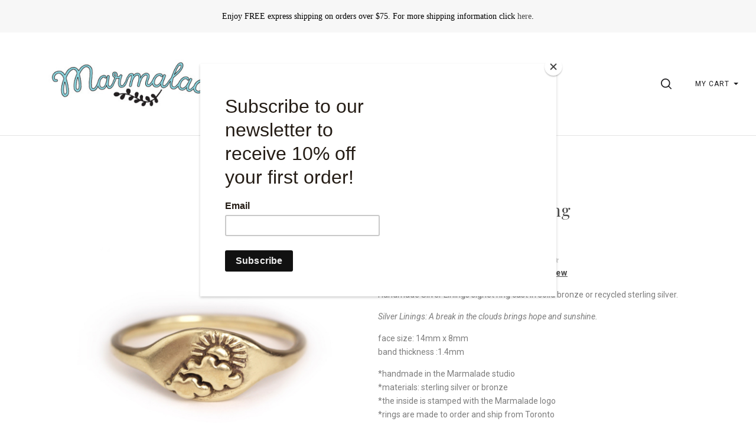

--- FILE ---
content_type: text/html; charset=UTF-8
request_url: https://www.marmaladedesigns.ca/silver-linings-signet-ring/
body_size: 32346
content:


<!doctype html>
<html class="no-js" lang="en">
<head>

  <title>Silver Linings Signet Ring - Marmalade</title>

  <meta property="product:price:amount" content="62" /><meta property="product:price:currency" content="CAD" /><meta property="og:url" content="https://www.marmaladedesigns.ca/silver-linings-signet-ring/" /><meta property="og:site_name" content="Marmalade Designs" /><meta name="keywords" content="sun and clouds ring, cloud ring, nature theme rings, stacking ring, signet ring"><meta name="description" content="Sterling silver &amp; bronze signet rings.*handmade in the Marmalade studio."><link rel='canonical' href='https://www.marmaladedesigns.ca/silver-linings-signet-ring/' /><meta name='platform' content='bigcommerce.stencil' /><meta property="og:type" content="product" />
<meta property="og:title" content="Silver Linings Signet Ring" />
<meta property="og:description" content="Sterling silver &amp; bronze signet rings.*handmade in the Marmalade studio." />
<meta property="og:image" content="https://cdn11.bigcommerce.com/s-nvysh6kp/products/1060/images/11016/silver-linings-bronze__29205.1687543878.600.600.jpg?c=2" />
<meta property="fb:admins" content="10151939175390608" />
<meta property="og:availability" content="instock" />
<meta property="pinterest:richpins" content="enabled" />
  

  <link href="https://cdn11.bigcommerce.com/s-nvysh6kp/product_images/favicon.png?t=1586817214" rel="shortcut icon">
  <meta http-equiv="X-UA-Compatible" content="ie=edge" />
  <meta name="viewport" content="width=device-width, initial-scale=1">

  <script>
  function browserSupportsAllFeatures() {
    return window.Promise
      && window.fetch
      && window.URL
      && window.URLSearchParams
      && window.WeakMap
      // object-fit support
      && ('objectFit' in document.documentElement.style);
  }

  function loadScript(src) {
    var js = document.createElement('script');
    js.src = src;
    js.onerror = function () {
      console.error('Failed to load polyfill script ' + src);
    };
    document.head.appendChild(js);
  }

  if (!browserSupportsAllFeatures()) {
    loadScript('https://cdn11.bigcommerce.com/s-nvysh6kp/stencil/45a16100-ecff-013c-ae26-22a2442e98ce/e/37506a40-ced6-013d-cf30-46c87e1e4238/dist/theme-bundle.polyfills.js');
  }
</script>

  <script>
    window.lazySizesConfig = window.lazySizesConfig || {};
    window.lazySizesConfig.loadMode = 1;
  </script>
  <script async src="https://cdn11.bigcommerce.com/s-nvysh6kp/stencil/45a16100-ecff-013c-ae26-22a2442e98ce/e/37506a40-ced6-013d-cf30-46c87e1e4238/dist/theme-bundle.head_async.js"></script>

  <link data-stencil-stylesheet href="https://cdn11.bigcommerce.com/s-nvysh6kp/stencil/45a16100-ecff-013c-ae26-22a2442e98ce/e/37506a40-ced6-013d-cf30-46c87e1e4238/css/theme-8238b170-a7ee-013e-7f49-1aea845ca1d0.css" rel="stylesheet">
  <link href="https://fonts.googleapis.com/css?family=Karla:400%7CMontserrat:400%7CRoboto:400,400italic,500,700%7CPlayfair+Display:400,400italic,700,700italic&display=swap" rel="stylesheet">

  <!-- Start Tracking Code for analytics_facebook -->

<script>
!function(f,b,e,v,n,t,s){if(f.fbq)return;n=f.fbq=function(){n.callMethod?n.callMethod.apply(n,arguments):n.queue.push(arguments)};if(!f._fbq)f._fbq=n;n.push=n;n.loaded=!0;n.version='2.0';n.queue=[];t=b.createElement(e);t.async=!0;t.src=v;s=b.getElementsByTagName(e)[0];s.parentNode.insertBefore(t,s)}(window,document,'script','https://connect.facebook.net/en_US/fbevents.js');

fbq('set', 'autoConfig', 'false', '1068653277038454');
fbq('dataProcessingOptions', ['LDU'], 0, 0);
fbq('init', '1068653277038454', {"external_id":"3818593b-a303-4add-a7e2-c59fd4dfb624"});
fbq('set', 'agent', 'bigcommerce', '1068653277038454');

function trackEvents() {
    var pathName = window.location.pathname;

    fbq('track', 'PageView', {}, "");

    // Search events start -- only fire if the shopper lands on the /search.php page
    if (pathName.indexOf('/search.php') === 0 && getUrlParameter('search_query')) {
        fbq('track', 'Search', {
            content_type: 'product_group',
            content_ids: [],
            search_string: getUrlParameter('search_query')
        });
    }
    // Search events end

    // Wishlist events start -- only fire if the shopper attempts to add an item to their wishlist
    if (pathName.indexOf('/wishlist.php') === 0 && getUrlParameter('added_product_id')) {
        fbq('track', 'AddToWishlist', {
            content_type: 'product_group',
            content_ids: []
        });
    }
    // Wishlist events end

    // Lead events start -- only fire if the shopper subscribes to newsletter
    if (pathName.indexOf('/subscribe.php') === 0 && getUrlParameter('result') === 'success') {
        fbq('track', 'Lead', {});
    }
    // Lead events end

    // Registration events start -- only fire if the shopper registers an account
    if (pathName.indexOf('/login.php') === 0 && getUrlParameter('action') === 'account_created') {
        fbq('track', 'CompleteRegistration', {}, "");
    }
    // Registration events end

    

    function getUrlParameter(name) {
        var cleanName = name.replace(/[\[]/, '\[').replace(/[\]]/, '\]');
        var regex = new RegExp('[\?&]' + cleanName + '=([^&#]*)');
        var results = regex.exec(window.location.search);
        return results === null ? '' : decodeURIComponent(results[1].replace(/\+/g, ' '));
    }
}

if (window.addEventListener) {
    window.addEventListener("load", trackEvents, false)
}
</script>
<noscript><img height="1" width="1" style="display:none" alt="null" src="https://www.facebook.com/tr?id=1068653277038454&ev=PageView&noscript=1&a=plbigcommerce1.2&eid="/></noscript>

<!-- End Tracking Code for analytics_facebook -->

<!-- Start Tracking Code for analytics_googleanalytics -->

<script type="text/javascript">
var gaJsHost = (("https:" == document.location.protocol) ? "https://ssl." : "https://ssl.");
document.write(unescape("%3Cscript src='" + gaJsHost + "google-analytics.com/ga.js' type='text/javascript'%3E%3C/script%3E"));
</script>
<script type="text/javascript">
try{
var pageTracker = _gat._getTracker("UA-3757049-1");
pageTracker._trackPageview();
} catch(err) {}</script>

<!-- End Tracking Code for analytics_googleanalytics -->

<!-- Start Tracking Code for analytics_googleanalytics4 -->

<script data-cfasync="false" src="https://cdn11.bigcommerce.com/shared/js/google_analytics4_bodl_subscribers-358423becf5d870b8b603a81de597c10f6bc7699.js" integrity="sha256-gtOfJ3Avc1pEE/hx6SKj/96cca7JvfqllWA9FTQJyfI=" crossorigin="anonymous"></script>
<script data-cfasync="false">
  (function () {
    window.dataLayer = window.dataLayer || [];

    function gtag(){
        dataLayer.push(arguments);
    }

    function initGA4(event) {
         function setupGtag() {
            function configureGtag() {
                gtag('js', new Date());
                gtag('set', 'developer_id.dMjk3Nj', true);
                gtag('config', 'G-9G2B2HXR04');
            }

            var script = document.createElement('script');

            script.src = 'https://www.googletagmanager.com/gtag/js?id=G-9G2B2HXR04';
            script.async = true;
            script.onload = configureGtag;

            document.head.appendChild(script);
        }

        setupGtag();

        if (typeof subscribeOnBodlEvents === 'function') {
            subscribeOnBodlEvents('G-9G2B2HXR04', false);
        }

        window.removeEventListener(event.type, initGA4);
    }

    

    var eventName = document.readyState === 'complete' ? 'consentScriptsLoaded' : 'DOMContentLoaded';
    window.addEventListener(eventName, initGA4, false);
  })()
</script>

<!-- End Tracking Code for analytics_googleanalytics4 -->

<!-- Start Tracking Code for analytics_siteverification -->

<meta name="p:domain_verify" content="d9980ca19c61554e278f23aa7823f9af"/>
<meta name="facebook-domain-verification" content="90dfestf82uihxd0ag0d8pipnl8tgv" />

<!-- End Tracking Code for analytics_siteverification -->


<script type="text/javascript" src="https://checkout-sdk.bigcommerce.com/v1/loader.js" defer ></script>
<script src="https://www.google.com/recaptcha/api.js" async defer></script>
<script type="text/javascript">
var BCData = {"product_attributes":{"sku":null,"upc":null,"mpn":null,"gtin":null,"weight":null,"base":true,"image":null,"stock":null,"instock":true,"stock_message":null,"purchasable":true,"purchasing_message":null,"price":{"without_tax":{"formatted":"$62.00","value":62,"currency":"CAD"},"tax_label":"Tax"}}};
</script>
<!-- Hotjar Tracking Code for https://www.marmaladedesigns.ca/ -->
<script>
    (function(h,o,t,j,a,r){
        h.hj=h.hj||function(){(h.hj.q=h.hj.q||[]).push(arguments)};
        h._hjSettings={hjid:3231859,hjsv:6};
        a=o.getElementsByTagName('head')[0];
        r=o.createElement('script');r.async=1;
        r.src=t+h._hjSettings.hjid+j+h._hjSettings.hjsv;
        a.appendChild(r);
    })(window,document,'https://static.hotjar.com/c/hotjar-','.js?sv=');
</script>
 <script data-cfasync="false" src="https://microapps.bigcommerce.com/bodl-events/1.9.4/index.js" integrity="sha256-Y0tDj1qsyiKBRibKllwV0ZJ1aFlGYaHHGl/oUFoXJ7Y=" nonce="" crossorigin="anonymous"></script>
 <script data-cfasync="false" nonce="">

 (function() {
    function decodeBase64(base64) {
       const text = atob(base64);
       const length = text.length;
       const bytes = new Uint8Array(length);
       for (let i = 0; i < length; i++) {
          bytes[i] = text.charCodeAt(i);
       }
       const decoder = new TextDecoder();
       return decoder.decode(bytes);
    }
    window.bodl = JSON.parse(decodeBase64("[base64]"));
 })()

 </script>

<script nonce="">
(function () {
    var xmlHttp = new XMLHttpRequest();

    xmlHttp.open('POST', 'https://bes.gcp.data.bigcommerce.com/nobot');
    xmlHttp.setRequestHeader('Content-Type', 'application/json');
    xmlHttp.send('{"store_id":"342176","timezone_offset":"-6.0","timestamp":"2025-11-23T03:39:53.77014200Z","visit_id":"9a0cf898-5019-411b-b174-b5768cd2d301","channel_id":1}');
})();
</script>

  

  
























































  <!-- snippet location html_head -->
</head>

<body
  class="template-product
mobile-nav-closed
collection-row-of-4





"
  data-currency-code="CAD"
>
  <div class="icon-sprite"><svg xmlns="http://www.w3.org/2000/svg" xmlns:xlink="http://www.w3.org/1999/xlink">
  <defs>
    <symbol id="icon-previous-round" viewBox="0 0 1024 1024">
      <path d="M512.008 1024c-282.311 0-511.992-229.681-511.992-511.992s229.666-512.008 511.992-512.008 511.992 229.681 511.992 512.008-229.681 511.992-511.992 511.992zM512.008 24.243c-268.959 0-487.765 218.791-487.765 487.765 0 268.943 218.791 487.765 487.765 487.765 268.943 0 487.765-218.822 487.765-487.765-0.016-268.974-218.838-487.765-487.765-487.765z"></path>
      <path d="M552.999 613.886c5.92-5.531 5.92-14.552 0-20.083l-95.319-89.367 95.319-89.367c5.92-5.531 5.92-14.536 0-20.083-5.905-5.547-15.502-5.547-21.423 0l-106.022 99.401c-5.92 5.547-5.92 14.552 0 20.083l106.022 99.416c2.96 2.773 6.824 4.16 10.719 4.16s7.743-1.402 10.704-4.16v0z"></path>
    </symbol>
    <symbol id="icon-next-round" viewBox="0 0 1024 1024">
      <path d="M0 512.008c0-282.311 229.681-511.992 511.992-511.992s512.008 229.666 512.008 511.992-229.681 511.992-511.992 511.992-512.008-229.681-512.008-511.992zM24.243 512.008c0 268.943 218.822 487.765 487.765 487.765 268.974 0 487.765-218.822 487.765-487.765 0-268.959-218.791-487.765-487.765-487.765-268.943 0-487.765 218.791-487.765 487.765z"></path>
      <path d="M471.001 613.886c2.96 2.773 6.824 4.16 10.719 4.16s7.743-1.387 10.719-4.16l106.038-99.416c5.905-5.531 5.905-14.536 0-20.083l-106.038-99.401c-5.92-5.547-15.518-5.547-21.423 0-5.92 5.547-5.92 14.552 0 20.083l95.319 89.367-95.319 89.367c-5.936 5.531-5.936 14.536-0.016 20.083v0z"></path>
    </symbol>
    <symbol id="icon-printer" viewBox="0 0 1024 1024">
      <path d="M0 0h1024v1024h-1024v-1024zM718.103 370.335v-113.689h-393.142v113.689h-68.961v262.261h68.746v-71.702h393.357v71.702h68.961v-262.261h-68.961zM666.543 370.335v-62.012h-290.023v62.012h290.023zM735.935 435.923v0c8.613 0 15.598-7 15.598-15.634s-6.985-15.632-15.598-15.632c-8.613 0-15.597 6.998-15.597 15.632s6.984 15.634 15.597 15.634zM665.684 730.783v-125.317h-289.163v125.317h289.163z"></path>
    </symbol>
    <symbol id="icon-email" viewBox="0 0 1024 1024">
      <path d="M0 0h1024v1024h-1024v-1024zM405.802 497.711l-149.802-115.073v264.875l149.802-149.802zM766.668 329.143h-508.908l254.251 195.308 254.657-195.308zM583.276 524.609l-71.287 54.672-71.399-54.847-183.968 183.97h510.448l-183.793-183.794zM618.087 497.91l149.913 149.913v-264.888l-149.913 114.975z"></path>
    </symbol>
    <symbol id="icon-share" viewBox="0 0 864 1024">
      <path fill-rule="evenodd" d="M0 0h853.333v853.333h-298.667v-85.333h213.333v-682.667h-682.667v682.667h213.333v85.333h-298.667v-853.333zM225.835 499.499c16.661 16.661 43.68 16.661 60.331 0l97.835-97.824v579.659c0 23.563 19.104 42.667 42.667 42.667s42.667-19.104 42.667-42.667v-579.659l97.835 97.824c16.661 16.661 43.68 16.661 60.331 0 16.661-16.661 16.661-43.68 0-60.331l-170.667-170.667c-8-8-18.848-12.501-30.165-12.501s-22.165 4.501-30.165 12.501l-170.667 170.667c-16.672 16.651-16.672 43.68 0 60.331v0z"></path>
    </symbol>
    <symbol id="icon-check-valid" viewBox="0 0 1024 1024">
      <path fill-rule="evenodd" d="M347.773 647.244l-212.528-212.528-135.245 135.245 347.774 347.774 676.226-676.226-135.245-135.245-540.981 540.981z"></path>
    </symbol>
    <symbol id="icon-decrement" viewBox="0 0 1024 1024">
      <path fill-rule="evenodd" d="M832 588.256v-152.513h-640v152.513h640z"></path>
    </symbol>
    <symbol id="icon-increment-regular" viewBox="0 0 32 32">
      <path fill-rule="evenodd" class="icon-increment-vertical" d="M19.037 3.544h-6.076v24.911h6.076v-24.911z"></path>
      <path fill-rule="evenodd" class="icon-increment-horizontal" d="M3.999 13.266v5.468h24v-5.468h-24z"></path>
    </symbol>
    <symbol id="icon-increment" viewBox="0 0 32 32">
      
<path fill-rule="evenodd" class="icon-increment-vertical" d="M19.037 3.544h-6.076v24.911h6.076v-24.911z"></path>
<path fill-rule="evenodd" class="icon-increment-horizontal" d="M3.999 13.266v5.468h24v-5.468h-24z"></path>
    </symbol>
    <symbol id="icon-x-invalid" viewBox="0 0 1024 1024">
      <path fill-rule="evenodd" d="M1024 143.36l-143.36-143.36-368.64 368.64-368.64-368.64-143.36 143.36 368.64 368.64-368.64 368.64 143.36 143.36 368.64-368.64 368.64 368.64 143.36-143.36-368.64-368.64 368.64-368.64z"></path>
    </symbol>
    <symbol id="icon-star" viewBox="0 0 1024 1024">
      <path fill-rule="evenodd" d="M512 816.032l-316.433 164.816 60.433-349.085-256-247.224 353.783-50.931 158.217-317.608 158.217 317.608 353.783 50.931-256 247.224 60.433 349.085z"></path>
    </symbol>
    <symbol id="icon-unchecked" viewBox="0 0 1024 1024">
      <path fill-rule="evenodd" d="M36.317 108.616v0 806.767c0 39.887 32.398 72.3 72.3 72.3h806.767c39.887 0 72.3-32.398 72.3-72.3v-806.767c0-39.887-32.398-72.3-72.3-72.3h-806.767c-39.887 0-72.3 32.398-72.3 72.3v0zM0 108.616c0-59.987 48.701-108.616 108.616-108.616h806.767c59.987 0 108.616 48.701 108.616 108.616v806.767c0 59.987-48.701 108.616-108.616 108.616h-806.767c-59.987 0-108.616-48.701-108.616-108.616v-806.767z"></path>
    </symbol>
    <symbol id="icon-checked" viewBox="0 0 1024 1024">
      <path fill-rule="evenodd" d="M425.666 576.814l-126.034-126.034-80.203 80.203 206.237 206.238 401.017-401.017-80.203-80.203-320.814 320.814z"></path>
      <path fill-rule="evenodd" class="path2" d="M36.317 108.616v0 806.767c0 39.887 32.398 72.3 72.3 72.3h806.767c39.887 0 72.3-32.398 72.3-72.3v-806.767c0-39.887-32.398-72.3-72.3-72.3h-806.767c-39.887 0-72.3 32.398-72.3 72.3v0zM0 108.616c0-59.987 48.701-108.616 108.616-108.616h806.767c59.987 0 108.616 48.701 108.616 108.616v806.767c0 59.987-48.701 108.616-108.616 108.616h-806.767c-59.987 0-108.616-48.701-108.616-108.616v-806.767z"></path>
    </symbol>
    <symbol id="icon-linkedin" viewBox="0 0 1024 1024">
      <path fill-rule="evenodd" d="M0 0v1024h1024v-1024h-1024zM374.474 751.39h-111.858v-334.255h111.858v334.255zM318.557 371.49h-0.74c-37.502 0-61.817-25.657-61.817-57.768 0-32.759 25.032-57.722 63.274-57.722s61.794 24.94 62.534 57.722c0 32.111-24.269 57.768-63.228 57.768h-0.023zM777.672 751.39h-111.812v-178.834c0-44.928-16.195-75.605-56.635-75.605-30.932 0-49.301 20.683-57.352 40.648-2.984 7.126-3.725 17.12-3.725 27.068v186.7h-111.788c0 0 1.458-302.907 0-334.255h111.812v47.381c14.853-22.765 41.365-55.246 100.753-55.246 73.593 0 128.793 47.751 128.793 150.447v191.651l-0.046 0.046zM547.409 465.58c0.185-0.324 0.463-0.694 0.717-1.064v1.064h-0.717z"></path>
    </symbol>
    <symbol id="icon-google" viewBox="0 0 1024 1024">
      <path fill-rule="evenodd" d="M0 0h1024v1024h-1024v-1024zM384.489 469.991v79.353h102.249c-16.297 51.309-41.525 79.353-102.249 79.353-62.231 0-111.123-52.902-111.123-118.262 0-65.331 48.92-118.205 111.208-118.205 32.595 0 54.836 12.372 74.092 29.466 16.297-17.065 14.79-18.658 53.329-57.538-34.159-32.68-78.614-51.253-127.534-51.253-105.236 0-189.623 88.654-189.623 199.094s84.473 199.094 189.652 199.094c157.057 0 195.596-143.063 182.257-239.539h-182.257v-1.564zM723.802 476.248v-70.053h-45.934v70.024h-68.176v48.238h68.176v71.532h45.934v-71.532h66.668v-48.238l-66.668 0.028z"></path>
    </symbol>
    <symbol id="icon-rss" viewBox="0 0 1024 1024">
      <path fill-rule="evenodd" d="M0 0v1024h1024v-1024h-1024zM229.211 219.62c0 0 533.321-26.258 575.36 535.954h-107.721c0 0 21.047-409.838-467.657-446.629v-89.326h0.018zM229.211 406.189c0 0 312.649-10.533 373.065 349.385h-107.703c0 0-13.111-212.773-265.381-260.133v-89.253h0.018zM287.744 640.557c37.705 0 68.315 30.537 68.315 68.315 0 37.705-30.629 68.297-68.315 68.297-37.742 0-68.315-30.574-68.315-68.297 0-37.76 30.574-68.315 68.315-68.315v0z"></path>
    </symbol>
    <symbol id="icon-stumbleupon" viewBox="0 0 1024 1024">
      <path fill-rule="evenodd" d="M0 0h1024v1024h-1024v-1024zM542.856 459.798l38.584 21.375 60.976-20.545v-41.26c0-71.324-59.638-126.796-130.472-126.796-70.664 0-130.472 51.947-130.472 125.948v188.922c0 17.039-13.873 30.912-30.912 30.912s-30.912-13.873-30.912-30.912v-80.013h-100.219v81.182c0 72.172 58.469 130.792 130.792 130.792 71.663 0 129.793-57.47 130.792-128.964v-186.584c0-17.039 13.873-30.912 30.912-30.912s30.912 13.873 30.912 30.912v35.907l0.019 0.038zM704.371 527.465v83.858c0 17.039-13.873 30.912-30.912 30.912s-30.912-13.873-30.912-30.912v-82.181l-60.976 20.715-38.584-21.375v81.521c0.66 71.663 58.959 129.623 130.792 129.623 72.172 0 130.792-58.469 130.792-130.792v-81.182l-100.2-0.188z"></path>
    </symbol>
    <symbol id="icon-tumblr" viewBox="0 0 1024 1024">
      <path fill-rule="evenodd" d="M0 0h1024v1024h-1024v-1024zM630.437 657.498c-9.347 4.461-27.223 8.341-40.576 8.687-40.23 1.084-48.037-28.26-48.383-49.561v-156.49h100.944v-76.093h-100.567v-128.042h-73.642c-1.21 0-3.33 1.052-3.597 3.754-4.304 39.193-22.668 107.982-98.902 135.456v64.924h50.88v164.266c0 56.221 41.487 136.1 150.992 134.246 36.931-0.628 77.947-16.117 87.042-29.438l-24.176-71.71h-0.016z"></path>
    </symbol>
    <symbol id="icon-youtube" viewBox="0 0 1024 1024">
      <path fill-rule="evenodd" d="M0 0h1024v1024h-1024v-1024zM798.735 381.377c0 0-5.726-40.323-23.253-58.088-22.247-23.308-47.184-23.418-58.637-24.79-81.89-5.928-204.708-5.928-204.708-5.928h-0.256c0 0-122.817 0-204.708 5.928-11.435 1.372-36.371 1.482-58.637 24.79-17.545 17.765-23.253 58.088-23.253 58.088s-5.855 47.349-5.855 94.697v44.385c0 47.349 5.855 94.697 5.855 94.697s5.708 40.323 23.253 58.088c22.266 23.308 51.502 22.577 64.528 25.010 46.818 4.482 198.945 5.873 198.945 5.873s122.945-0.183 204.836-6.111c11.435-1.372 36.371-1.482 58.637-24.79 17.545-17.765 23.253-58.088 23.253-58.088s5.836-47.349 5.836-94.697v-44.385c0-47.349-5.836-94.697-5.836-94.697v0.018zM451.616 574.266l-0.018-164.403 158.109 82.494-158.091 81.909z"></path>
    </symbol>
    <symbol id="icon-facebook" viewBox="0 0 1024 1024">
      <path fill-rule="evenodd" d="M0 0h1024v1024h-1024v-1024zM549.161 737.28v-225.306h66.647l8.832-77.642h-75.479l0.113-38.86c0-20.25 2.062-31.101 33.229-31.101h41.665v-77.651h-66.656c-80.065 0-108.245 37.665-108.245 101.005v46.616h-49.907v77.642h49.907v225.298h99.894z"></path>
    </symbol>
    <symbol id="icon-instagram" viewBox="0 0 1024 1024">
      <path fill-rule="evenodd" d="M0 0h1024v1024h-1024v-1024zM736.283 706.758c0.386-2.092 0.669-4.217 0.997-6.315v-376.886c-0.315-2.065-0.585-4.136-0.971-6.194-3.943-21.111-20.598-37.494-41.049-40.419-0.849-0.114-1.679-0.309-2.515-0.464h-361.489c-2.181 0.41-4.374 0.72-6.523 1.231-19.962 4.755-34.732 21.561-37.575 42.706-0.116 0.881-0.289 1.755-0.437 2.636v377.915c0.412 2.394 0.74 4.809 1.254 7.189 4.413 20.405 21.074 36.222 40.895 38.886 0.959 0.121 1.923 0.316 2.882 0.477h360.498c2.342-0.417 4.69-0.76 7.006-1.285 18.398-4.082 33.432-20.129 37.028-39.478zM335.469 677.866c0 10.027 8.305 18.649 17.897 18.649 105.733 0.007 211.459 0.007 317.191 0 9.682 0 17.942-8.608 17.942-18.71 0.006-69.627 0-139.247 0-208.868v-1.446h-43.011c6.073 20.29 7.938 40.93 5.558 61.967-2.393 21.043-8.878 40.628-19.44 58.712-10.569 18.105-24.272 33.102-41.049 45.039-43.487 30.963-100.741 33.687-146.884 6.611-23.326-13.673-41.641-32.739-54.41-57.306-19.048-36.66-22.091-75.135-10.917-115.056-14.268 0.013-28.479 0.013-42.882 0.013v1.271c0 69.708-0.006 139.415 0.006 209.123zM509.906 607.398c51.014 1.143 92.275-41.468 93.349-93.293 1.1-53.446-40.135-97.591-91.252-97.557-49.971-0.034-90.596 41.999-91.297 94.006-0.72 53.406 40.174 95.741 89.2 96.844zM688.492 378.503c0.006-14.87 0.006-29.746 0-44.616 0-10.666-8.073-19.154-18.263-19.16-14.185-0.007-28.369-0.013-42.561 0-10.164 0.013-18.263 8.521-18.27 19.187-0.006 14.742-0.045 29.484 0.051 44.232 0.013 2.199 0.412 4.486 1.081 6.571 2.547 7.848 9.424 12.664 17.845 12.704 6.845 0.013 13.689-0.007 20.541-0.007 7.411-0.087 14.847 0.061 22.265-0.128 9.54-0.249 17.311-8.797 17.311-18.784z"></path>
    </symbol>
    <symbol id="icon-pinterest" viewBox="0 0 1024 1024">
      <path fill-rule="evenodd" d="M0 0h1024v1024h-1024v-1024zM317.44 436.825c0 52.605 18.8 99.405 59.124 116.845 6.612 2.864 12.535 0.099 14.452-7.657 1.334-5.367 4.489-18.907 5.897-24.546 1.934-7.67 1.183-10.361-4.153-17.046-11.627-14.529-19.057-33.338-19.057-59.98 0-77.294 54.589-146.49 142.149-146.49 77.533 0 120.13 50.187 120.13 117.212 0 88.188-36.841 162.619-91.533 162.619-30.203 0-52.813-26.462-45.566-58.917 8.677-38.746 25.486-80.562 25.486-108.529 0-25.036-12.685-45.917-38.938-45.917-30.877 0-55.68 33.837-55.68 79.166 0 28.871 9.209 48.396 9.209 48.396s-31.598 141.826-37.136 166.665c-11.031 49.467-1.658 110.106-0.866 116.23 0.465 3.628 4.868 4.491 6.862 1.749 2.847-3.937 39.621-52.031 52.124-100.088 3.537-13.608 20.308-84.071 20.308-84.071 10.030 20.27 39.348 38.124 70.526 38.124 92.812 0 155.781-89.636 155.781-209.616 0-90.723-72.537-175.215-182.784-175.215-137.173 0-206.336 104.185-206.336 191.065z"></path>
    </symbol>
    <symbol id="icon-twitter" viewBox="0 0 1024 1024">
      <path fill-rule="evenodd" d="M0 0h1024v1024h-1024v-1024zM511.344 432.655l0.977 16.831-16.278-2.061c-59.251-7.9-111.014-34.692-154.964-79.687l-21.487-22.326-5.534 16.487c-11.72 36.752-4.232 75.566 20.184 101.67 13.022 14.426 10.092 16.487-12.371 7.9-7.813-2.748-14.65-4.809-15.301-3.778-2.279 2.404 5.534 33.661 11.72 46.026 8.464 17.174 25.719 34.005 44.601 43.965l15.952 7.9-18.882 0.343c-18.231 0-18.882 0.343-16.929 7.557 6.511 22.326 32.23 46.026 60.879 56.331l20.184 7.213-17.58 10.991c-26.044 15.8-56.646 24.731-87.249 25.418-14.65 0.343-26.695 1.717-26.695 2.748 0 3.435 39.718 22.67 62.832 30.226 69.343 22.326 151.708 12.709 213.564-25.418 43.95-27.135 87.9-81.061 108.41-133.27 11.069-27.822 22.138-78.657 22.138-103.044 0-15.8 0.977-17.861 19.208-36.752 10.743-10.991 20.835-23.013 22.789-26.448 3.256-6.526 2.93-6.526-13.673-0.687-27.672 10.304-31.579 8.93-17.905-6.526 10.092-10.991 22.138-30.913 22.138-36.752 0-1.030-4.883 0.687-10.418 3.778-5.86 3.435-18.882 8.587-28.649 11.678l-17.58 5.839-15.952-11.335c-8.79-6.183-21.161-13.052-27.672-15.113-16.603-4.809-41.997-4.122-56.972 1.374-40.694 15.457-66.413 55.3-63.483 98.922 0 0-2.93-43.622 0 0z"></path>
    </symbol>
    <symbol id="icon-cart" viewBox="0 0 1024 1024">
      <path fill-rule="evenodd" d="M909.061 961.306h-794.122l31.347 31.347v-626.939l-31.347 31.347h794.122l-31.347-31.347v626.939l31.347-31.347zM909.061 1024c17.312 0 31.347-14.035 31.347-31.347v-626.939c0-17.312-14.035-31.347-31.347-31.347h-794.122c-17.312 0-31.347 14.035-31.347 31.347v626.939c0 17.312 14.035 31.347 31.347 31.347h794.122zM355.282 282.122c0 17.312-14.035 31.347-31.347 31.347s-31.347-14.035-31.347-31.347v-62.694c0-121.175 98.253-219.429 219.429-219.429s219.429 98.253 219.429 219.429v62.694c0 17.312-14.035 31.347-31.347 31.347s-31.347-14.035-31.347-31.347v-62.694c0-86.55-70.184-156.735-156.735-156.735s-156.735 70.184-156.735 156.735v62.694z"></path>
    </symbol>
    <symbol id="icon-close" viewBox="0 0 1024 1024">
      <path fill-rule="evenodd" d="M1024 89.6l-89.6-89.6-422.4 422.4-422.4-422.4-89.6 89.6 422.4 422.4-422.4 422.4 89.6 89.6 422.4-422.4 422.4 422.4 89.6-89.6-422.4-422.4 422.4-422.4z"></path>
    </symbol>
    <symbol id="icon-close-thin" viewBox="0 0 1024 1024">
      <path fill-rule="evenodd" d="M987.582 6.248l-981.333 981.333 30.17 30.17 981.333-981.333-30.17-30.17z"></path>
      <path fill-rule="evenodd" d="M1017.752 987.582l-981.333-981.333-30.17 30.17 981.333 981.333 30.17-30.17z"></path>
    </symbol>
    <symbol id="icon-menu" viewBox="0 0 1024 1024">
      <path fill-rule="evenodd" d="M0 150.588h1024v120.471h-1024v-120.471zM0 451.764h1024v120.471h-1024v-120.471zM0 752.941h1024v120.471h-1024v-120.471z"></path>
    </symbol>
    <symbol id="icon-search" viewBox="0 0 1024 1024">
      <path fill-rule="evenodd" d="M790.112 720.413c60.705-75.884 96.99-172.135 96.99-276.862 0-244.963-198.575-443.551-443.551-443.551-244.963 0-443.551 198.588-443.551 443.551s198.588 443.551 443.551 443.551c104.727 0 200.978-36.297 276.862-97.002l219.46 219.46c9.623 9.623 22.239 14.44 34.843 14.44 12.617 0 25.233-4.817 34.856-14.44 19.245-19.233 19.245-50.454 0-69.687l-219.46-219.46zM443.551 788.535c-190.53 0-344.984-154.454-344.984-344.984s154.454-344.984 344.984-344.984c190.542 0 344.984 154.454 344.984 344.984s-154.442 344.984-344.984 344.984v0z"></path>
    </symbol>
    <symbol id="icon-spinner" viewBox="0 0 1024 1024">
      <path fill-rule="evenodd" d="M852.878 743.448c-68.858 101.214-181.606 170.154-310.878 179.458v-80.258c77.358-6.884 149.18-40.308 204.758-95.888 13.558-13.558 25.792-28.086 36.652-43.42l69.468 40.108zM844 512c0 48.956-10.544 96.284-30.524 139.418l69.45 40.098c26.31-54.262 41.074-115.164 41.074-179.516 0-64.35-14.762-125.25-41.070-179.51l-69.452 40.096c19.98 43.134 30.522 90.46 30.522 139.414zM542 181.352c77.358 6.884 149.176 40.308 204.758 95.888 13.558 13.558 25.792 28.088 36.654 43.424l69.468-40.108c-68.856-101.216-181.606-170.158-310.88-179.462v80.258zM180 512c0-48.954 10.544-96.282 30.522-139.418l-69.45-40.096c-26.308 54.262-41.072 115.162-41.072 179.514 0 64.354 14.764 125.254 41.074 179.516l69.45-40.096c-19.98-43.136-30.524-90.464-30.524-139.42zM240.59 320.66c10.86-15.334 23.094-29.862 36.652-43.42 55.582-55.58 127.4-89.004 204.758-95.888v-80.258c-129.274 9.304-242.022 78.244-310.878 179.458l69.468 40.108zM482 842.648c-77.358-6.884-149.18-40.308-204.758-95.888-13.556-13.556-25.792-28.084-36.65-43.418l-69.468 40.108c68.858 101.214 181.604 170.152 310.876 179.458v-80.26z"></path>
    </symbol>
    <symbol id="icon-chevron-left" viewBox="0 0 1024 1024">
      <path fill-rule="evenodd" d="M780.716 61.018c13.582-13.582 13.582-35.554 0-49.135s-35.6-13.582-49.182 0l-501.831 501.831 501.831 501.785c6.814 6.814 15.668 10.198 24.568 10.198s17.8-3.384 24.614-10.198c13.582-13.582 13.582-35.554 0-49.135l-452.696-452.649 452.696-452.696z"></path>
    </symbol>
    <symbol id="icon-chevron-right" viewBox="0 0 1024 1024">
      <path fill-rule="evenodd" d="M243.285 962.98c-13.582 13.582-13.582 35.554 0 49.135s35.6 13.582 49.182 0l501.831-501.831-501.831-501.785c-6.814-6.814-15.668-10.198-24.568-10.198s-17.8 3.384-24.614 10.198c-13.582 13.582-13.582 35.554 0 49.135l452.696 452.649-452.696 452.696z"></path>
    </symbol>
    <symbol id="icon-arrow" viewBox="0 0 1024 1024">
      <path fill-rule="evenodd" d="M896 512l-222.891 222.891v-182.020h-545.109v-82.218h545.109l0.475-181.545 222.416 222.891z"></path>
    </symbol>
    <symbol id="icon-arrow-right" viewBox="0 0 1820 1024">
      <path fill-rule="evenodd" d="M1724.222 511.556l-469 469v-383h-1147v-173h1147l1-382 468 469z"></path>
    </symbol>
    <symbol id="icon-plus" viewBox="0 0 1024 1024">
      <title>plus</title>
      <path class="path1" d="M133.766 603.15c-44.237 0-80.101-40.816-80.101-91.161v0c0-50.344 35.865-91.161 80.101-91.161h762.774c44.237 0 80.101 40.816 80.101 91.161v0c0 50.344-35.865 91.161-80.101 91.161h-762.774z"></path>
      <path class="path2" d="M515.153 973.477c-50.344 0-91.161-35.865-91.161-80.101v-762.774c0-44.237 40.816-80.101 91.161-80.101s91.161 35.865 91.161 80.101v762.774c0 44.237-40.816 80.101-91.161 80.101z"></path>
    </symbol>
    <symbol id="icon-edit" viewBox="0 0 1024 1024">
      <path fill-rule="evenodd" d="M864 0c88.364 0 160 71.634 160 160 0 36.020-11.91 69.258-32 96l-64 64-224-224 64-64c26.742-20.090 59.978-32 96-32zM64 736l-64 288 288-64 592-592-224-224-592 592zM715.578 363.578l-448 448-55.156-55.156 448-448 55.156 55.156z"></path>
    </symbol>
    <symbol id="icon-edit-alt" viewBox="0 0 1024 1024">
      <path fill-rule="evenodd" d="M384 640l128-64 448-448-64-64-448 448-64 128zM289.3 867.098c-31.632-66.728-65.666-100.762-132.396-132.394l99.096-272.792 128-77.912 384-384h-192l-384 384-192 640 640-192 384-384v-192l-384 384-77.912 128z"></path>
    </symbol>
    <symbol id="icon-visa" viewBox="0 0 1582 1024">
      <path fill-rule="evenodd" d="M449.88 329.060l135.69-0.001-201.66 495.090-135.54 0.080-104.28-394.52c74.18 30.47 140.14 96.7 167.010 168.79l13.44 68.731zM557.311 824.669l80.109-496.020h128.040l-80.1 496.020h-128.050zM1023.73 527.82c73.91 35.38 108 78.2 107.58 134.75-1.040 102.93-88.49 169.43-223.030 169.43-57.481-0.63-112.82-12.62-142.7-26.44l17.92-111.020 16.481 7.88c42.12 18.53 69.34 26.040 120.62 26.040 36.83 0 76.32-15.22 76.66-48.45 0.21-21.731-16.54-37.27-66.45-61.57-48.56-23.68-112.949-63.449-112.169-134.739 0.76-96.39 89.899-163.71 216.489-163.71 49.59 0 89.439 10.86 114.76 20.83l-17.33 107.52-11.49-5.68c-23.68-10.060-53.979-19.739-95.85-19.039-50.17 0-73.36 22.060-73.37 42.659-0.33 23.3 27.13 38.53 71.88 61.54zM1478.36 329.12l103.651 495.679h-118.86s-11.78-57.030-15.601-74.3c-18.67 0-149.33-0.27-164.010-0.27-4.98 13.44-26.921 74.58-26.921 74.58h-134.55l190.22-454.56c13.41-32.34 36.42-41.13 67.11-41.13h98.96zM1320.42 648.759c24.99 0 86.349 0.001 106.289 0.001-5.080-24.79-29.67-143.17-29.67-143.17l-8.63-42.78c-6.47 18.58-17.729 48.64-16.989 47.319 0 0-40.38 110.11-51 138.63zM311.129 598.46c-52.75-146.33-169.080-223.721-311.15-259.48l1.7-10.29h206.49c27.85 1.1 50.34 10.42 58.080 41.86z"></path>
    </symbol>
    <symbol id="icon-mastercard" viewBox="0 0 1730 1024">
      <path fill-rule="evenodd" d="M1547.71 486.17c19.19 0 28.799 13.969 28.799 41.039 0 40.99-17.46 70.681-42.77 70.681-19.2 0-28.8-13.96-28.8-41.91 0-41 18.33-69.81 42.771-69.81zM1224.84 584.789c0-20.95 15.71-32.281 47.12-32.281 3.49 0 6.11 0.88 12.23 0.88-0.87 31.41-17.45 52.351-39.26 52.351-12.23 0-20.091-7.85-20.091-20.949zM840.889 507.148c0 2.63-0.010 6.14-0.010 10.479h-61.080c5.24-24.43 17.45-37.529 34.9-37.529 16.59 0 26.189 9.6 26.189 27.050zM1217.91 0.057c282.81 0 512.090 229.291 512.090 512.071 0 282.75-229.28 511.98-512.090 511.98-122.7 0-234.36-43-322.57-115 67.26-65 118.609-146.15 146.169-238.080h-42.55c-26.65 81.71-73.49 153.83-134.38 212.070-60.53-58.11-106.931-130.49-133.501-211.83h-42.57c27.44 91.38 77.91 172.83 144.68 237.83-87.981 71-199.12 115-321.16 115-282.79 0-512.050-229.23-512.050-511.98 0-282.78 229.26-512.030 512.050-512.030 122.040 0 233.18 44.050 321.16 115.29-66.769 64.74-117.239 146.17-144.68 237.56h42.57c26.57-81.34 72.971-153.72 133.501-211.43 60.89 57.86 107.729 129.931 134.38 211.65h42.55c-27.56-91.91-78.909-173.23-146.169-238.171 88.21-71.981 199.87-114.931 322.57-114.931zM230.929 646.818h54.109l42.76-257.41h-85.519l-52.37 159.68-2.62-159.68h-78.53l-42.76 257.41h50.61l33.17-196.32 4.35 196.32h37.53l70.69-198.060zM463.048 623.258l1.729-13.071 12.231-74.18c3.5-23.56 4.36-31.42 4.36-41.89 0-40.14-25.3-61.080-72.43-61.080-20.070 0-38.4 2.62-65.44 10.47l-7.86 47.14 5.23-0.89 7.86-2.6c12.231-3.5 29.681-5.25 45.391-5.25 25.29 0 34.9 5.25 34.9 19.2 0 3.49 0 6.11-1.75 13.091-8.73-0.86-16.591-1.74-22.701-1.74-61.080 0-95.981 29.66-95.981 81.15 0 34.040 20.060 56.72 49.73 56.72 25.32 0 43.641-7.87 57.61-25.32l-0.87 21.82h45.37l0.87-5.24 0.88-7.86zM575.607 522.047c-23.56-10.47-26.221-13.080-26.221-22.68 0-11.35 9.6-16.6 27.050-16.6 10.481 0 25.32 0.89 39.28 2.63l7.86-47.99c-13.96-2.62-35.769-4.37-48-4.37-61.090 0-82.89 32.28-82.029 70.67 0 26.19 12.22 44.52 41.029 58.481 22.69 10.47 26.181 13.96 26.181 22.69 0 13.1-9.6 19.199-31.42 19.199-16.58 0-31.42-2.61-48.87-7.851l-7.86 47.99 2.62 0.88 9.59 1.74c3.5 0.86 7.88 1.75 14.86 1.75 12.22 1.74 22.689 1.74 29.68 1.74 57.59 0 84.64-21.82 84.64-69.801 0-28.8-11.34-45.39-38.39-58.48zM695.996 599.717c-13.090 0-18.329-4.367-18.329-14.837 0-2.64 0-5.25 0.88-8.74l14.83-87.24h27.93l6.99-51.481h-27.93l6.11-31.42h-54.1l-23.57 143.090-2.61 16.59-3.5 20.93c-0.88 6.1-1.76 13.1-1.76 18.35 0 30.519 15.72 46.239 43.649 46.239 12.22 0 24.439-1.75 39.269-6.98l6.99-46.24c-3.49 1.74-8.74 1.74-14.851 1.74zM823.417 603.22c-31.43 0-48.001-12.19-48.001-36.64 0-1.76 0-3.5 0.87-6.11h108.21c5.23-21.82 6.98-36.641 6.98-52.351 0-46.26-28.8-75.92-74.17-75.92-54.981 0-95.12 53.231-95.12 124.771 0 61.95 31.41 94.24 92.49 94.24 20.080 0 37.53-2.61 56.731-8.74l8.73-52.35c-19.19 9.6-36.641 13.1-56.721 13.1zM997.066 496.781h3.479c5.24-25.29 12.231-43.62 20.961-60.2l-1.75-0.87h-5.24c-18.33 0-28.811 8.72-45.381 34.050l5.24-32.29h-49.74l-34.040 209.4h54.981c20.070-128.27 25.311-150.090 51.49-150.090zM1155.89 644.24l9.603-58.479c-17.45 8.75-33.16 13.1-46.25 13.1-32.29 0-51.49-23.57-51.49-62.82 0-56.72 28.8-96.85 69.81-96.85 15.71 0 29.68 4.36 48.89 13.96l9.59-55.84c-5.23-1.74-6.98-2.61-13.961-5.23l-21.83-5.25c-6.98-1.74-15.711-2.61-25.311-2.61-72.42 0-123.040 64.57-123.040 156.17 0 68.95 36.66 111.71 96 111.71 14.83 0 27.91-2.63 47.99-7.86zM1328.67 610.212l11.352-74.171c4.36-23.56 4.36-31.42 4.36-41.89 0-40.14-24.43-61.080-71.56-61.080-20.070 0-38.4 2.62-65.45 10.47l-7.86 47.14 5.25-0.89 6.98-2.6c12.22-3.5 30.55-5.25 46.26-5.25 25.31 0 34.899 5.25 34.899 19.2 0 3.49-0.87 6.11-2.61 13.091-7.86-0.86-15.721-1.74-21.831-1.74-61.080 0-95.99 29.66-95.99 81.15 0 34.040 20.070 56.72 49.75 56.72 25.31 0 43.63-7.87 57.59-25.32l-0.88 21.82h45.38v-5.24l0.87-7.86 1.74-10.47zM1396.74 646.862c20.070-128.27 25.299-150.090 51.469-150.090h3.49c5.24-25.29 12.221-43.62 20.971-60.2l-1.76-0.87h-5.24c-18.32 0-28.79 8.72-45.37 34.050l5.24-32.29h-49.74l-33.17 209.4h54.11zM1562.53 646.862l51.47 0.010 41.9-257.41h-54.11l-12.21 73.31c-14.84-19.21-30.55-28.8-52.37-28.8-48 0-89.010 59.32-89.010 129.12 0 52.36 26.19 86.391 66.33 86.391 20.070 0 35.79-6.99 50.62-22.69zM361.787 584.921c0-20.95 15.739-32.281 46.289-32.281 4.36 0 6.98 0.88 12.211 0.88-0.88 31.41-16.58 52.351-39.29 52.351-12.22 0-19.21-7.85-19.21-20.949z"></path>
    </symbol>
    <symbol id="icon-apple-pay" viewBox="0 0 68 32">
      <path d="M17.946 13.146c0.032 3.738 3.392 4.992 3.424 5.005-0.032 0.083-0.544 1.773-1.773 3.52-1.062 1.504-2.176 3.008-3.904 3.034-1.715 0.032-2.266-0.979-4.224-0.979-1.952 0-2.56 0.947-4.179 1.011-1.683 0.064-2.963-1.632-4.032-3.136-2.189-3.066-3.866-8.672-1.613-12.448 1.12-1.875 3.117-3.072 5.286-3.098 1.645-0.032 3.2 1.075 4.211 1.075 1.024 0 2.906-1.331 4.896-1.133 0.832 0.032 3.168 0.32 4.672 2.451-0.128 0.064-2.79 1.581-2.752 4.71zM14.72 3.949c0.896-1.043 1.504-2.496 1.344-3.949-1.293 0.051-2.848 0.832-3.776 1.875-0.819 0.928-1.536 2.406-1.344 3.827 1.427 0.115 2.893-0.704 3.776-1.747z"></path>
      <path d="M27.635 2.163c0.666-0.115 1.395-0.211 2.189-0.301 0.8-0.083 1.677-0.128 2.624-0.128 1.376 0 2.56 0.16 3.546 0.48 0.992 0.32 1.805 0.787 2.445 1.389 0.544 0.531 0.973 1.165 1.28 1.901 0.307 0.73 0.461 1.574 0.461 2.528 0 1.152-0.211 2.176-0.64 3.040-0.416 0.87-0.992 1.6-1.728 2.189-0.717 0.589-1.587 1.024-2.586 1.318-1.005 0.288-2.099 0.429-3.283 0.429-1.062 0-1.965-0.077-2.688-0.23v9.6h-1.613l-0.006-22.214zM29.235 13.376c0.397 0.109 0.832 0.192 1.306 0.23 0.48 0.045 0.992 0.064 1.536 0.064 2.048 0 3.648-0.461 4.768-1.395 1.126-0.934 1.69-2.304 1.69-4.109 0-0.864-0.141-1.626-0.435-2.266s-0.717-1.178-1.261-1.587c-0.55-0.41-1.197-0.723-1.952-0.934-0.749-0.211-1.581-0.32-2.496-0.32-0.723 0-1.344 0.032-1.875 0.083-0.525 0.064-0.947 0.128-1.267 0.192l-0.013 10.042zM52.954 20.582c0 0.64 0.013 1.293 0.032 1.939 0.019 0.64 0.083 1.261 0.192 1.856h-1.498l-0.237-2.266h-0.077c-0.205 0.32-0.467 0.627-0.787 0.934-0.32 0.32-0.685 0.595-1.107 0.851s-0.896 0.467-1.434 0.621c-0.538 0.154-1.126 0.23-1.76 0.23-0.8 0-1.504-0.128-2.112-0.384-0.595-0.256-1.088-0.589-1.472-0.998-0.397-0.41-0.685-0.883-0.877-1.421-0.192-0.531-0.294-1.069-0.294-1.6 0-1.894 0.819-3.347 2.445-4.371 1.632-1.024 4.083-1.517 7.36-1.472v-0.422c0-0.429-0.032-0.909-0.115-1.459-0.077-0.544-0.256-1.062-0.531-1.549-0.256-0.486-0.672-0.896-1.216-1.235-0.55-0.333-1.293-0.499-2.227-0.499-0.704 0-1.408 0.096-2.099 0.307-0.704 0.211-1.331 0.512-1.901 0.896l-0.512-1.178c0.73-0.486 1.485-0.832 2.259-1.050 0.768-0.211 1.581-0.32 2.432-0.32 1.133 0 2.061 0.192 2.778 0.576 0.717 0.371 1.28 0.858 1.69 1.459s0.691 1.28 0.832 2.022c0.154 0.742 0.23 1.485 0.23 2.221l0.006 6.31zM51.354 15.814c-0.877-0.019-1.779 0.013-2.726 0.102-0.941 0.090-1.818 0.288-2.611 0.589-0.8 0.294-1.459 0.736-1.984 1.318-0.525 0.576-0.787 1.344-0.787 2.304 0 1.133 0.333 1.965 0.992 2.496 0.659 0.538 1.408 0.806 2.221 0.806 0.653 0 1.248-0.090 1.773-0.269s0.979-0.416 1.363-0.717c0.384-0.301 0.717-0.64 0.979-1.024 0.256-0.371 0.461-0.768 0.595-1.165 0.115-0.448 0.173-0.768 0.173-0.96l0.013-3.482zM56.096 8.371l4.16 10.413c0.237 0.576 0.448 1.171 0.653 1.792 0.205 0.602 0.384 1.165 0.55 1.677h0.064l0.557-1.645c0.192-0.621 0.429-1.248 0.678-1.894l3.891-10.342h1.709l-4.736 11.744c-0.486 1.248-0.934 2.381-1.357 3.392s-0.845 1.92-1.28 2.733c-0.435 0.813-0.87 1.536-1.312 2.157-0.448 0.621-0.941 1.165-1.491 1.632-0.64 0.557-1.216 0.96-1.76 1.216-0.531 0.256-0.896 0.422-1.075 0.486l-0.544-1.299c0.41-0.179 0.864-0.41 1.363-0.704 0.512-0.288 0.992-0.666 1.472-1.133 0.41-0.397 0.858-0.928 1.344-1.587 0.493-0.653 0.934-1.446 1.318-2.387 0.147-0.352 0.211-0.589 0.211-0.704 0-0.147-0.064-0.384-0.205-0.704l-5.907-14.842h1.696z"></path>
    </symbol>
    <symbol id="icon-american-express" viewBox="0 0 2224 1024">
      <path fill-rule="evenodd" d="M2211.25 551.010l12.771 290.999c-22.030 10-105.12 54-136.311 54h-153.22v-21c-17.46 14-49.56 21-78.93 21h-481.7v-78.91c0-11.010-1.84-11.010-11.030-11.010h-8.23v89.92h-158.75v-93.58c-26.61 12.85-55.98 12.85-82.601 12.85h-17.42v80.731h-193.61l-45.89-53-50.45 53h-311.050v-345h316.55l44.95 53.231 49.55-53.231h212.86c24.79 0 65.17 3.68 82.59 21.12v-21.12h189.94c19.26 0 55.979 3.68 80.739 21.12v-21.12h286.28v21.12c16.5-13.769 45.87-21.119 72.48-21.119h159.63v21.12c17.46-11.92 42.229-21.12 74.34-21.12h146.51zM1116.97 763.879c50.46 0 101.849-13.77 101.849-82.58 0-66.981-52.32-80.74-98.2-80.74h-188.090l-76.17 80.74-71.56-80.74h-237.65v245.44h233.99l75.231-80.28 72.5 80.28h113.78v-82.12h74.32zM1472.040 753.788c-5.5-7.36-15.6-16.519-30.26-21.109 16.5-5.5 42.17-26.61 42.17-65.141 0-28.45-10.080-44.060-29.34-55.070-19.27-10.090-42.22-11.92-72.51-11.92h-134.87v245.44h59.66v-89.46h63.29c21.12 0 33.040 1.84 42.22 11.019 10.1 11.94 10.1 33.030 10.1 49.55v28.9h58.74v-47.25c0-22.030-1.86-33.030-9.2-44.96zM1714.28 651.939v-51.36h-196.36v245.44h196.36v-50h-138.55v-49.57h135.8v-49.54h-135.8v-44.97h138.55zM1863.83 846.019c59.64 0 93.622-24.281 93.622-76.591 0-24.78-7.36-40.37-17.44-53.24-14.69-11.92-35.801-19.269-68.831-19.269h-32.12c-8.26 0-15.6-1.83-22.949-3.67-6.42-2.76-11.93-8.26-11.93-17.45 0-8.25 1.85-13.76 9.189-19.269 4.59-3.68 11.93-3.68 22.93-3.68h108.27v-52.29h-117.46c-63.3 0-84.41 38.53-84.41 73.4 0 78 68.82 74.32 122.95 76.15 11 0 17.42 1.85 21.13 5.529 3.67 2.74 7.35 10.090 7.35 17.42 0 6.44-3.68 11.94-7.35 15.61-5.53 3.67-11.95 5.51-22.95 5.51h-113.77v51.84h113.77zM2094.16 846.047c59.64 0 93.571-24.312 93.571-76.621 0-24.78-7.34-40.37-17.42-53.24-14.7-11.92-35.8-19.269-68.84-19.269h-32.11c-8.26 0-15.62-1.83-22.96-3.67-6.42-2.76-11.92-8.26-11.92-17.45 0-8.25 3.67-13.76 9.17-19.269 4.6-3.68 11.949-3.68 22.949-3.68h108.27v-52.29h-117.46c-61.47 0-84.41 38.53-84.41 73.4 0 78 68.82 74.32 122.96 76.15 11 0 17.42 1.85 21.13 5.56 3.68 2.74 7.34 10.090 7.34 17.42 0 6.44-3.66 11.94-7.34 15.61-3.67 3.67-11.93 5.51-22.93 5.51h-113.78v51.84h113.78zM1406.9 656.565c7.36 3.68 11.931 11.002 11.931 21.092 0 11.019-4.57 19.279-11.931 24.779-9.18 3.68-17.439 3.68-28.439 3.68l-71.57 1.84v-55.981h71.57c11 0 21.1 0 28.439 4.59zM1155.47 276.657c-9.18 5.5-17.419 5.501-29.369 5.501h-72.48v-54.14h72.481c10.1 0 22.029 0 29.369 3.64 7.35 4.6 11.010 11.96 11.010 22.96 0 10.090-3.66 19.269-11.010 22.039zM1625.25 218.849l40.37 97.26h-80.74zM984.804 825.359l-90.82-101.851 90.82-96.34v198.19zM1120.6 651.928c21.12 0 34.88 8.261 34.88 29.371 0 21.1-13.76 33.029-34.88 33.029h-77.981v-62.4h77.981zM184.724 316.099l41.3-97.26 40.37 97.26h-81.67zM604.964 651.919l147.721 0.010 65.14 71.58-66.981 72.49h-145.88v-49.57h130.27v-49.54h-130.27v-44.97zM610.465 428.039l-17.432 44.060h-103.68l-17.46-42.22v42.22h-199.090l-21.11-55.981h-50.46l-22.94 55.981h-178.31l76.45-180.76 71.57-163.34h153.25l21.1 40.38v-40.38h178.92l40.37 87.18 39.46-87.18h570.72c26.61 0 49.53 4.59 66.981 19.269v-19.269h156.88v19.269c25.71-14.68 59.66-19.269 98.19-19.269h226.63l21.12 40.38v-40.38h166.98l24.79 40.38v-40.38h163.3v344.1h-165.15l-32.1-52.31v52.31h-205.55l-22.93-55.981h-50.47l-22.95 55.981h-107.35c-42.19 0-73.4-10.1-94.521-21.1v21.1h-255.070v-78.92c0-11.010-1.84-12.85-9.16-12.85h-8.26v91.76h-492.72v-44.050zM1387.62 205.079c-26.61 26.6-31.212 59.64-32.132 96.34 0 44.060 11.020 72.51 30.289 93.609 21.1 21.11 57.79 27.53 86.24 27.53h68.82l22.92-54.14h122.96l22.95 54.14h119.28v-184.43l111.030 184.43h84.4v-245.9h-60.55v170.66l-103.67-170.66h-90.85v232.14l-99.080-232.14h-87.18l-84.42 193.6h-26.61c-15.6 0-32.1-3.68-40.369-11.94-11-12.85-15.61-32.119-15.61-58.739 0-25.7 4.61-44.96 15.61-55.95 11.92-10.12 24.77-13.78 45.88-13.78h55.98v-53.22h-55.98c-40.38 0-72.49 9.16-89.91 28.45zM1266.52 176.639v245.9h59.63v-245.9h-59.63zM995.852 176.639l-0.001 245.919h57.78v-89h63.33c21.11 0 34.88 1.82 44.040 10.090 10.12 12.84 8.271 33.96 8.271 47.72v31.19h60.55v-48.62c0-21.11-1.84-32.13-11-44.060-5.52-7.34-15.6-15.6-28.46-21.1 16.51-7.36 42.22-26.62 42.22-65.14 0-28.46-11.95-44.070-31.22-55.99-19.26-11.010-40.38-11.010-70.64-11.010h-134.87zM756.351 176.657v245.909h197.28v-50.45h-137.64v-49.56h135.8v-50.47h-135.8v-44.050h137.64v-51.38h-197.28zM515.961 422.567h50.459l86.25-192.68v192.68h59.65v-245.9h-96.35l-72.481 167-77.090-167h-94.51v232.14l-100.93-232.14h-87.17l-105.51 245.9h63.3l22.030-54.14h123.88l22.019 54.14h120.19v-192.68z"></path>
    </symbol>
    <symbol id="icon-discover" viewBox="0 0 3053 1024">
      <path fill-rule="evenodd" d="M1613.79 257.88c145.47 0 258.959 111.689 258.959 253.939 0 143.070-114.26 254.74-258.96 254.74-148.42 0-259.68-110.22-259.68-257.63 0-138.68 116.32-251.050 259.681-251.050zM139.589 267.049c153.96 0 261.36 100.251 261.36 244.471 0 71.92-32.89 141.49-88.359 187.66-46.75 38.84-100.040 56.35-173.73 56.35h-138.86v-488.48h139.59zM250.608 633.92c32.86-29.19 52.451-76.14 52.451-123.090 0-46.86-19.58-92.231-52.44-121.53-31.49-28.53-68.66-39.53-130.080-39.53h-25.519v323.070h25.519c61.42 0 100.060-11.75 130.069-38.92zM444.789 755.54v-488.48h94.88v488.48h-94.88zM771.939 454.44c108.1 39.62 140.132 74.806 140.132 152.456 0 94.47-69.32 160.489-167.891 160.489-72.35 0-124.939-28.67-168.659-93.030l61.26-59.39c21.93 42.481 58.399 65.16 103.669 65.16 42.41 0 73.84-29.269 73.84-68.869 0-20.52-9.53-38.039-28.52-50.489-9.52-5.97-28.46-14.72-65.72-27.84-89.1-32.33-119.739-66.71-119.739-134.16 0-79.769 65.75-139.859 151.83-139.859 53.34 0 102.26 18.28 143.14 54.261l-49.58 65.070c-24.9-27.75-48.27-39.46-76.751-39.46-40.95 0-70.83 23.42-70.83 54.2 0 26.28 16.79 40.261 73.82 61.461zM942.002 511.556c0-141.96 115.352-255.51 259.222-255.51 40.89 0 75.27 8.73 116.899 29.91v112.13c-39.47-38.82-73.85-54.94-119.050-54.94-89.17 0-159.24 74-159.24 167.71 0 98.93 67.95 168.529 163.59 168.529 43.090 0 76.689-15.35 114.709-53.46v112.12c-43.12 20.43-78.17 28.54-119.050 28.54-144.62 0-257.080-111.31-257.080-255.029zM2087.64 595.227l131.51-328.13h102.92l-210.32 500.96h-51.070l-206.72-500.96h103.69zM2365.25 755.577v-488.48h269.39v82.72h-174.49v108.41h167.81v82.72h-167.81v131.94h174.49v82.69h-269.39zM3010.58 411.267c0 74.76-39.351 123.84-111.001 138.53l153.41 205.77h-116.83l-131.36-196.32h-12.43v196.32h-95.019v-488.48h140.94c109.59 0 172.29 52.65 172.29 144.181zM2820.010 491.907c60.8 0 92.91-26.449 92.91-75.499 0-47.54-32.12-72.52-91.39-72.52h-29.15v148.020h27.63z"></path>
    </symbol>
    <symbol id="icon-paypal" viewBox="0 0 1828 1024">
      <path fill-rule="evenodd" d="M1507.51 335.27c70.75-1.17 148.249 19.789 130.299 104.839l-43.81 200.4h-101.1l6.76-30.29c-55.030 54.769-193.21 58.269-170.72-67.561 15.72-73.41 92.1-96.72 205.54-96.72 7.86-32.63-14.609-40.76-52.789-39.6-38.21 1.17-84.24 13.979-98.86 20.97l9-73.39c29.21-5.84 67.39-18.649 115.68-18.649zM1514.25 540.328c2.22-9.31 3.39-17.51 5.62-26.819h-24.721c-19.080 0-50.53 4.67-61.79 24.48-14.6 23.3 5.65 43.12 28.101 41.96 25.84-1.17 47.18-12.84 52.79-39.62zM1724.27 255.998h103.729l-84.67 384.51h-102.68zM1252.54 257.189c54.040 0 119.319 40.76 100.199 130.479-16.9 79.231-79.95 125.841-156.48 125.841h-77.68l-28.14 127h-109.18l83.3-383.32h187.98zM1249.19 387.658c6.74-29.14-10.14-52.42-38.29-52.42h-54.040l-22.52 104.85h50.65c28.16 0 57.43-23.29 64.199-52.43zM523.077 335.248c69.89-1.17 147.55 19.789 129.8 104.839l-43.269 200.4h-100.96l6.65-30.29c-53.24 54.769-189.721 58.269-167.53-67.56 15.55-73.41 91-96.72 203.050-96.72 6.67-32.63-15.52-40.76-53.261-39.6-37.71 1.17-83.22 13.979-96.54 20.97l8.87-73.39c27.74-5.84 65.481-18.649 113.19-18.649zM530.837 540.307c1.13-9.31 3.339-17.51 5.549-26.819h-25.519c-17.75 0-48.8 4.67-59.899 24.48-14.44 23.3 4.43 43.12 26.62 41.96 25.51-1.17 47.72-12.84 53.25-39.62zM912.896 340.738l104.161-0.001-239.86 427.24h-112.9l73.8-125.6-41.25-301.64h100.98l16.269 178.52zM271.967 257.166c55.29 0 119.619 40.76 100.439 130.479-16.92 79.231-80.13 125.841-155.75 125.841h-78.981l-27.1 127h-110.59l83.5-383.32h188.48zM268.586 387.636c7.9-29.14-10.139-52.42-37.249-52.42h-54.17l-23.7 104.85h51.92c28.22 0 56.43-23.29 63.199-52.43z"></path>
    </symbol>
    <symbol id="icon-enlarge" viewBox="0 0 20 20">
      <path fill-rule="evenodd" d="M7.99986667,6.5857073 L3.70716857,2.29278699 L5.99995556,0 L0,0 L0,5.99995556 L2.29278699,3.70716857 L6.5857073,7.99986667 L7.99986667,6.5857073 Z M7.99986667,13.4142927 L6.5857073,11.9999111 L2.29278699,16.2926092 L0,14.0000444 L0,20 L5.99995556,20 L3.70716857,17.707213 L7.99986667,13.4142927 Z M17.707213,16.2928314 L13.4140705,11.9999111 L11.9999111,13.4142927 L16.2926092,17.707213 L14.0000444,20 L20,20 L20,14.0000444 L17.707213,16.2928314 Z M20,0 L14.0000444,0 L16.2926092,2.29278699 L11.9999111,6.5857073 L13.4140705,7.99986667 L17.707213,3.70716857 L20,5.99995556 L20,0 Z"></path>
    </symbol>
    <symbol id="icon-lock" viewBox="0 0 24 24">
      <title>lock</title>
      <path d="M18 8h-1V6c0-2.76-2.24-5-5-5S7 3.24 7 6v2H6c-1.1 0-2 .9-2 2v10c0 1.1.9 2 2 2h12c1.1 0 2-.9 2-2V10c0-1.1-.9-2-2-2zm-6 9c-1.1 0-2-.9-2-2s.9-2 2-2 2 .9 2 2-.9 2-2 2zm3.1-9H8.9V6c0-1.71 1.39-3.1 3.1-3.1 1.71 0 3.1 1.39 3.1 3.1v2z"></path>
    </symbol>
  </defs>
</svg>
</div>


    
  <!-- snippet location header -->

  <div data-content-region="above_header--global"><div data-layout-id="dbfc6cc7-820f-4feb-850c-88a20deb7274">       <div data-sub-layout-container="856f518b-8b37-4e5d-90ab-509c66470544" data-layout-name="Layout">
    <style data-container-styling="856f518b-8b37-4e5d-90ab-509c66470544">
        [data-sub-layout-container="856f518b-8b37-4e5d-90ab-509c66470544"] {
            box-sizing: border-box;
            display: flex;
            flex-wrap: wrap;
            z-index: 0;
            position: relative;
            height: ;
            background-color: rgba(247, 247, 247, 1);
            padding-top: 0px;
            padding-right: 0px;
            padding-bottom: 0px;
            padding-left: 0px;
            margin-top: 0px;
            margin-right: 0px;
            margin-bottom: 0px;
            margin-left: 0px;
            border-width: 0px;
            border-style: solid;
            border-color: #333333;
        }

        [data-sub-layout-container="856f518b-8b37-4e5d-90ab-509c66470544"]:after {
            display: block;
            position: absolute;
            top: 0;
            left: 0;
            bottom: 0;
            right: 0;
            background-size: cover;
            z-index: -2;
            content: '';
        }
    </style>

    <div data-sub-layout="b674d4a7-1510-4097-bc28-24c1c772fc9e">
        <style data-column-styling="b674d4a7-1510-4097-bc28-24c1c772fc9e">
            [data-sub-layout="b674d4a7-1510-4097-bc28-24c1c772fc9e"] {
                display: flex;
                flex-direction: column;
                box-sizing: border-box;
                flex-basis: 100%;
                max-width: 100%;
                z-index: 0;
                position: relative;
                height: ;
                padding-top: 0px;
                padding-right: 10.5px;
                padding-bottom: 0px;
                padding-left: 10.5px;
                margin-top: 0px;
                margin-right: 0px;
                margin-bottom: 0px;
                margin-left: 0px;
                border-width: 0px;
                border-style: solid;
                border-color: #333333;
                justify-content: center;
            }
            [data-sub-layout="b674d4a7-1510-4097-bc28-24c1c772fc9e"]:after {
                display: block;
                position: absolute;
                top: 0;
                left: 0;
                bottom: 0;
                right: 0;
                background-size: cover;
                z-index: auto;
            }
            @media only screen and (max-width: 700px) {
                [data-sub-layout="b674d4a7-1510-4097-bc28-24c1c772fc9e"] {
                    flex-basis: 100%;
                    max-width: 100%;
                }
            }
        </style>
        <div data-widget-id="9b5e9ac6-ded4-424d-9cab-bc4a427be423" data-placement-id="d476b63a-522d-4fef-adb7-c6472eef0a94" data-placement-status="ACTIVE"><p style="
  color: #000;
  font-family: Palatino;
  margin: 0;
  padding: 1rem;
  text-align: center;
"> Enjoy FREE express shipping on orders over $75. For more shipping information click <a href="https://www.marmaladedesigns.ca/shipping-returns/">here</a>. 
</p>

</div>
    </div>
</div>

</div></div>
<header class="main-header" role="banner">
    <div
    class="header-menu "
    data-main-header
  >
    <div class="header-mobile-nav-wrapper">
      <a class="header-tools-menu" href="#" data-toggle-mobile-nav>
        <svg class="header-tools-icon" data-toggle-icon role="img">
          <use xlink:href="#icon-menu"></use>
        </svg>
        <span class="show-for-sr header-nav-label" data-toggle-label>
          Menu
        </span>
      </a>
    </div>

    <div class="header-logo-wrapper">
        <a class="header-logo" href="https://www.marmaladedesigns.ca/">
          <img
            class="header-logo-image"
            src="https://cdn11.bigcommerce.com/s-nvysh6kp/images/stencil/500x200/logo-2020_1598395094__28832.original.jpg"
            alt="Marmalade Designs"
          >
        </a>
    </div>

    <nav class="header-nav-wrapper">
      <ul class="header-nav">
        <li class="header-nav-item">
          <a href="https://www.marmaladedesigns.ca/">
            <span class="header-nav-label">
              Home
            </span>
          </a>
        </li>

        <li class="header-nav-item">
          <a href="#" data-dropdown-toggle data-dropdown-center>
            <span class="header-nav-label">
              Shop
            </span>
            <i class="header-nav-arrow"></i>
          </a>
          
<div
  class="header-dropdown dropdown-menu dropdown-menu-style-mega-menu"
  data-dropdown-menu>
      
<div class="dropdown-menu-column">
  <ul>
    <li class="dropdown-column-header">
<!--       <a href="https://www.marmaladedesigns.ca/build-your-own-2/">Build Your Own</a> -->
        <a style="cursor: default; text-decoration: none; border: 0;">Build Your Own</a>
    </li>

        
<li class="mega-menu-item">
  <a href="https://www.marmaladedesigns.ca/build-your-own-necklace/">Necklaces</a>
</li>

        
<li class="mega-menu-item">
  <a href="https://www.marmaladedesigns.ca/build-your-own-bracelets/">Bracelets</a>
</li>

        
<li class="mega-menu-item">
  <a href="https://www.marmaladedesigns.ca/charm-holders/">Charm Holders</a>
</li>

  </ul>
</div>
      
<div class="dropdown-menu-column">
  <ul>
    <li class="dropdown-column-header">
<!--       <a href="https://www.marmaladedesigns.ca/necklaces/">Necklaces</a> -->
        <a style="cursor: default; text-decoration: none; border: 0;">Necklaces</a>
    </li>

        
<li class="mega-menu-item">
  <a href="https://www.marmaladedesigns.ca/build-your-own-necklace-1/">Build your Own Necklace</a>
</li>

        
<li class="mega-menu-item">
  <a href="https://www.marmaladedesigns.ca/station-charm-necklaces/">Station Charm Necklaces</a>
</li>

        
<li class="mega-menu-item">
  <a href="https://www.marmaladedesigns.ca/graduation-gifts/">Graduation Gifts</a>
</li>

        
<li class="mega-menu-item">
  <a href="https://www.marmaladedesigns.ca/beaded-charm-holder/">Beaded Charm Holder</a>
</li>

        
<li class="mega-menu-item">
  <a href="https://www.marmaladedesigns.ca/birth-flower-necklaces/">Birth Flower Necklaces</a>
</li>

        
<li class="mega-menu-item">
  <a href="https://www.marmaladedesigns.ca/medallion-necklaces/">Medallion Necklaces</a>
</li>

        
<li class="mega-menu-item">
  <a href="https://www.marmaladedesigns.ca/gifts-for-mom/">Gifts For Mom</a>
</li>

        
<li class="mega-menu-item">
  <a href="https://www.marmaladedesigns.ca/necklaces-favorite-clusters/">Favorite Clusters</a>
</li>

        
<li class="mega-menu-item">
  <a href="https://www.marmaladedesigns.ca/botanical-necklaces/">Botanical Necklaces</a>
</li>

  </ul>
</div>
      
<div class="dropdown-menu-column">
  <ul>
    <li class="dropdown-column-header">
<!--       <a href="https://www.marmaladedesigns.ca/charms/">Charms</a> -->
        <a style="cursor: default; text-decoration: none; border: 0;">Charms</a>
    </li>

        
<li class="mega-menu-item">
  <a href="https://www.marmaladedesigns.ca/summer-2025-1/">Summer 2025</a>
</li>

        
<li class="mega-menu-item">
  <a href="https://www.marmaladedesigns.ca/carabiners/">Carabiners</a>
</li>

        
<li class="mega-menu-item">
  <a href="https://www.marmaladedesigns.ca/birth-flowers-1/">Birth Flowers</a>
</li>

        
<li class="mega-menu-item">
  <a href="https://www.marmaladedesigns.ca/moissanite-medallions/">Moissanite Medallions</a>
</li>

        
<li class="mega-menu-item">
  <a href="https://www.marmaladedesigns.ca/medallions-1/">Medallions</a>
</li>

    
<li class="mega-menu-item">
  <a href="https://www.marmaladedesigns.ca/large-medallions/">Large Medallions</a>
</li>

    
<li class="mega-menu-item">
  <a href="https://www.marmaladedesigns.ca/small-medallion/">Small Medallions</a>
</li>

    
<li class="mega-menu-item">
  <a href="https://www.marmaladedesigns.ca/petite-oval/">Petite Ovals</a>
</li>

        
<li class="mega-menu-item">
  <a href="https://www.marmaladedesigns.ca/charms-symbols/">Symbols</a>
</li>

        
<li class="mega-menu-item">
  <a href="https://www.marmaladedesigns.ca/charms-symbols-teeny/">Symbols- Teeny</a>
</li>

        
<li class="mega-menu-item">
  <a href="https://www.marmaladedesigns.ca/charms-nature/">Nature</a>
</li>

        
<li class="mega-menu-item">
  <a href="https://www.marmaladedesigns.ca/charms-nature-coins/">Nature Coins</a>
</li>

        
<li class="mega-menu-item">
  <a href="https://www.marmaladedesigns.ca/charms-botanical-ovals/">Botanical Ovals</a>
</li>

        
<li class="mega-menu-item">
  <a href="https://www.marmaladedesigns.ca/charms-birds-animals/">Birds + Animals</a>
</li>

        
<li class="mega-menu-item">
  <a href="https://www.marmaladedesigns.ca/charms-silver-birds-bees/">Silver Birds + Bees</a>
</li>

        
<li class="mega-menu-item">
  <a href="https://www.marmaladedesigns.ca/charms-sculpted/">Sculpted</a>
</li>

        
<li class="mega-menu-item">
  <a href="https://www.marmaladedesigns.ca/seashells/">Seashells</a>
</li>

        
<li class="mega-menu-item">
  <a href="https://www.marmaladedesigns.ca/cafe-1/">Café</a>
</li>

        
<li class="mega-menu-item">
  <a href="https://www.marmaladedesigns.ca/charms-words/">Words</a>
</li>

        
<li class="mega-menu-item">
  <a href="https://www.marmaladedesigns.ca/charms-zodiac/">Zodiac</a>
</li>

        
<li class="mega-menu-item">
  <a href="https://www.marmaladedesigns.ca/charms-letters/">Letters</a>
</li>

        
<li class="mega-menu-item">
  <a href="https://www.marmaladedesigns.ca/charms-gemstones-tassels/">Gemstones + Tassels</a>
</li>

  </ul>
</div>
      
<div class="dropdown-menu-column">
  <ul>
    <li class="dropdown-column-header">
<!--       <a href="https://www.marmaladedesigns.ca/earrings/">Earrings</a> -->
        <a style="cursor: default; text-decoration: none; border: 0;">Earrings</a>
    </li>

        
<li class="mega-menu-item">
  <a href="https://www.marmaladedesigns.ca/hoops/">Hoops</a>
</li>

        
<li class="mega-menu-item">
  <a href="https://www.marmaladedesigns.ca/sculpted-studs/">Sculpted Studs</a>
</li>

        
<li class="mega-menu-item">
  <a href="https://www.marmaladedesigns.ca/silver-and-bronze-earrings/">Silver + Bronze</a>
</li>

  </ul>
</div>
      
<div class="dropdown-menu-column">
  <ul>
    <li class="dropdown-column-header">
<!--       <a href="https://www.marmaladedesigns.ca/bracelets/">Bracelets</a> -->
        <a style="cursor: default; text-decoration: none; border: 0;">Bracelets</a>
    </li>

        
<li class="mega-menu-item">
  <a href="https://www.marmaladedesigns.ca/botanical-cuffs/">Botanical Cuffs</a>
</li>

        
<li class="mega-menu-item">
  <a href="https://www.marmaladedesigns.ca/chain-bracelets/">Chain Bracelets</a>
</li>

        
<li class="mega-menu-item">
  <a href="https://www.marmaladedesigns.ca/bangles/">Bangles</a>
</li>

        
<li class="mega-menu-item">
  <a href="https://www.marmaladedesigns.ca/beaded-bracelets/">Beaded</a>
</li>

        
<li class="mega-menu-item">
  <a href="https://www.marmaladedesigns.ca/bracelets-leather-wraps/">Leather Wraps</a>
</li>

        
<li class="mega-menu-item">
  <a href="https://www.marmaladedesigns.ca/ready-made/">Ready Made</a>
</li>

        
<li class="mega-menu-item">
  <a href="https://www.marmaladedesigns.ca/bands-and-bangles/">Leather bands + Bangles</a>
</li>

  </ul>
</div>
      
<div class="dropdown-menu-column">
  <ul>
    <li class="dropdown-column-header">
<!--       <a href="https://www.marmaladedesigns.ca/rings/">Rings</a> -->
        <a style="cursor: default; text-decoration: none; border: 0;">Rings</a>
    </li>

        
<li class="mega-menu-item">
  <a href="https://www.marmaladedesigns.ca/14k-gold-rings/">14K Gold Rings</a>
</li>

        
<li class="mega-menu-item">
  <a href="https://www.marmaladedesigns.ca/story-book-rings/">Story Book Rings</a>
</li>

        
<li class="mega-menu-item">
  <a href="https://www.marmaladedesigns.ca/botanical-nature-rings/">Botanical + Nature Rings</a>
</li>

        
<li class="mega-menu-item">
  <a href="https://www.marmaladedesigns.ca/stacking-rings/">Stacking Rings</a>
</li>

  </ul>
</div>
</div>
        </li>

          <li class="header-nav-item header-nav-item-pages">
            <a href="#" data-dropdown-toggle data-dropdown-center>
              <span class="header-nav-label">
                More
              </span>
              <i class="header-nav-arrow"></i>
            </a>
            
<div
  class="header-dropdown dropdown-menu dropdown-menu-style-drill-down"
  data-dropdown-menu>
  <ul class="header-dropdown-menu">
      <li
  class="
    
    dropdown-link-list-item
  "
>
  <a href="https://www.marmaladedesigns.ca/reviews/">Reviews</a>
</li>
      <li
  class="
    
    dropdown-link-list-item
  "
>
  <a href="https://www.marmaladedesigns.ca/shipping-returns/">Shipping &amp; Returns</a>
</li>
      <li
  class="
    
    dropdown-link-list-item
  "
>
  <a href="https://www.marmaladedesigns.ca/the-studio/">The Studio</a>
</li>
      <li
  class="
    
    dropdown-link-list-item
  "
>
  <a href="https://www.marmaladedesigns.ca/our-process/">Our Process</a>
</li>
      <li
  class="
    
    dropdown-link-list-item
  "
>
  <a href="http://marmaladedesigns.ca/login.php">My Account</a>
</li>
      <li
  class="
    
    dropdown-link-list-item
  "
>
  <a href="http://marmaladedesigns.ca/giftcertificates.php">Gift Certificate</a>
</li>
      <li
  class="
    has-children
    dropdown-link-list-item
  "
>
  <a href="https://www.marmaladedesigns.ca/symbolism/">Symbolism</a>
      <button class="button-open-submenu" data-open-submenu>
  
  <svg
    role="button"
    version="1.1"
    xmlns="http://www.w3.org/2000/svg"
    xmlns:xlink="http://www.w3.org/1999/xlink"
    viewBox="0 0 32 32">
<path fill-rule="evenodd" class="icon-increment-vertical" d="M19.037 3.544h-6.076v24.911h6.076v-24.911z"></path>
<path fill-rule="evenodd" class="icon-increment-horizontal" d="M3.999 13.266v5.468h24v-5.468h-24z"></path>
  </svg>
</button>

    <ul
        class="submenu header-dropdown-menu"
    >
        <li
  class="
    
    dropdown-link-list-item submenu-item
  "
>
  <a href="https://www.marmaladedesigns.ca/symbolism-medallions/">Symbolism-Medallions</a>
</li>
        <li
  class="
    
    dropdown-link-list-item submenu-item
  "
>
  <a href="https://www.marmaladedesigns.ca/symbolism-symbols/">Symbolism- Symbols</a>
</li>
        <li
  class="
    
    dropdown-link-list-item submenu-item
  "
>
  <a href="https://www.marmaladedesigns.ca/symbolism-nature/">Symbolism- Nature</a>
</li>
        <li
  class="
    
    dropdown-link-list-item submenu-item
  "
>
  <a href="https://www.marmaladedesigns.ca/symbolism-animals/">Symbolism- Animals</a>
</li>
        <li
  class="
    
    dropdown-link-list-item submenu-item
  "
>
  <a href="https://www.marmaladedesigns.ca/symbolism-botanical/">Symbolism- Botanical</a>
</li>
        <li
  class="
    
    dropdown-link-list-item submenu-item
  "
>
  <a href="https://www.marmaladedesigns.ca/symbolism-zodiac/">Symbolism- Zodiac</a>
</li>
    </ul>
</li>
      <li
  class="
    
    dropdown-link-list-item
  "
>
  <a href="https://www.marmaladedesigns.ca/testimonials/">Testimonials</a>
</li>
      <li
  class="
    
    dropdown-link-list-item
  "
>
  <a href="https://www.marmaladedesigns.ca/blog2/">Blog</a>
</li>
      <li
  class="
    
    dropdown-link-list-item
  "
>
  <a href="https://www.marmaladedesigns.ca/contact/">Contact</a>
</li>
      <li
  class="
    
    dropdown-link-list-item
  "
>
  <a href="https://www.marmaladedesigns.ca/stores/">Stores</a>
</li>
      <li
  class="
    
    dropdown-link-list-item
  "
>
  <a href="https://www.marmaladedesigns.ca/leave-feedback/">Leave Feedback</a>
</li>
      <li
  class="
    
    dropdown-link-list-item
  "
>
  <a href="https://www.marmaladedesigns.ca/marmaladedesigns.ca/wholesale/">wholesale</a>
</li>
  </ul>
</div>
          </li>
      </ul>
    </nav>

    <div class="header-tools-wrapper">
      <ul class="header-tools">
        <li class="header-nav-item header-tools-item">
          <a class="header-tools-search" href="#" data-modal-search-toggle>
            <svg class="header-tools-icon" data-toggle-icon role="img">
              <use xlink:href="#icon-search"></use>
            </svg>
            <span class="header-nav-label show-for-sr" data-toggle-label>
              Search
            </span>
          </a>
        </li>

          <li class="header-nav-item  header-tools-item currency-selector">
            <a href="#" class="header-tools-currency" data-dropdown-toggle>
              <span class="header-nav-label">
                CAD
              </span>
              <i class="header-nav-arrow"></i>
            </a>
            <div class="header-dropdown dropdown-currency" data-dropdown-menu>
              <ul>
                  <li class="dropdown-link-list-item">
                    <a
                      href="https://www.marmaladedesigns.ca/silver-linings-signet-ring/?setCurrencyId=1"
                      class=""
                    >
                      USD
                    </a>
                  </li>
                  <li class="dropdown-link-list-item">
                    <a
                      href="https://www.marmaladedesigns.ca/silver-linings-signet-ring/?setCurrencyId=3"
                      class="selected"
                    >
                      Canadian
                    </a>
                  </li>
              </ul>
            </div>
          </li>

        <li class="header-nav-item header-tools-item header-tools-item-cart">
  <a class="header-tools-cart" href="/cart.php" data-dropdown-toggle>
    <svg class="header-tools-icon" role="img"><use xlink:href="#icon-cart"></use></svg>
    <span class="header-nav-label">
      <span class="header-cart-label">
        My Cart
      </span>
      <span
        class="header-cart-count hidden"
        data-cart-preview-count
      >
        (0)
      </span>
    </span>
    <i class="header-nav-arrow"></i>
  </a>

  <div data-quick-cart>
    <div
  class="
    header-dropdown
    dropdown-quick-cart
      quick-cart-empty
  "
  data-quick-cart-content
  data-dropdown-menu
  data-cart-count="0"
>
  <section class="dropdown-column dropdown-column-quick-cart">
      <span class="quick-cart-empty">
        Your cart is empty
      </span>
  </section>
</div>
  </div>
</li>
      </ul>
    </div>
  </div>
  <div data-content-region="header_bottom"></div>
</header>
  
  <div
  class="main-alert "
  data-page-message
  >
  
    
  


  </div>

  

  <main class="main-content">
    <div data-product-wishlist-message></div>

    
  <article class="page-container product-page">
    <div class="page-content" data-product-container>
      <div
  class="product-details"
  data-product-details
  data-product-title="Silver Linings Signet Ring"
>
    
  <div class="layout-container">
    <ol class="page-breadcrumbs">
        <li class="breadcrumb-item">

            <a class="breadcrumb-label breadcrumb-link" href="https://www.marmaladedesigns.ca/">
              <span>Home</span>
            </a>
        </li>
        <li class="breadcrumb-item">
              <span class="breadcrumb-separator">/</span>

            <a class="breadcrumb-label breadcrumb-link" href="https://www.marmaladedesigns.ca/rings/">
              <span>Rings</span>
            </a>
        </li>
        <li class="breadcrumb-item">
              <span class="breadcrumb-separator">/</span>

            <a class="breadcrumb-label breadcrumb-link" href="https://www.marmaladedesigns.ca/botanical-nature-rings/">
              <span>Botanical + Nature Rings</span>
            </a>
        </li>
        <li class="breadcrumb-item">
              <span class="breadcrumb-separator">/</span>

            <a class="breadcrumb-label breadcrumb-link" href="https://www.marmaladedesigns.ca/silver-linings-signet-ring/">
              <span>Silver Linings Signet Ring</span>
            </a>
        </li>
    </ol>
  </div>

  <div class="layout-container">
    <div class="product-column-left">
      <div class="product-slideshow visible-controls">
  <div
    class="product-slideshow-images"
    data-slideshow-position="0"
    data-product-images
      data-interactive-slideshow
  >
        <div
          class="product-slideshow-image"
          data-image-position="0"
          data-flickity-lazyload-srcset="https://cdn11.bigcommerce.com/s-nvysh6kp/images/stencil/1024x1024/products/1060/11016/silver-linings-bronze__29205.1687543878.jpg?c=2"
          data-flickity-lazyload-src="https://cdn11.bigcommerce.com/s-nvysh6kp/images/stencil/1024x1024/products/1060/11016/silver-linings-bronze__29205.1687543878.jpg?c=2"
          data-product-images-main
        >
          <img src="https://cdn11.bigcommerce.com/s-nvysh6kp/images/stencil/1024x1024/products/1060/11016/silver-linings-bronze__29205.1687543878.jpg?c=2" alt="Silver Linings Signet Ring">

            <a href="https://cdn11.bigcommerce.com/s-nvysh6kp/images/stencil/1024x1024/products/1060/11016/silver-linings-bronze__29205.1687543878.jpg?c=2" class="product-image-zoom">
              <span class="show-for-sr">Click here to enlarge</span>
              <svg role="img"><use xlink:href="#icon-enlarge"></use></svg>
            </a>
        </div>
        <div
          class="product-slideshow-image"
          data-image-position="1"
          data-flickity-lazyload-srcset="https://cdn11.bigcommerce.com/s-nvysh6kp/images/stencil/1024x1024/products/1060/11017/silver-linings-silver__20449.1687543878.jpg?c=2"
          data-flickity-lazyload-src="https://cdn11.bigcommerce.com/s-nvysh6kp/images/stencil/1024x1024/products/1060/11017/silver-linings-silver__20449.1687543878.jpg?c=2"
          data-product-images-main
        >
          <img src="https://cdn11.bigcommerce.com/s-nvysh6kp/images/stencil/1024x1024/products/1060/11017/silver-linings-silver__20449.1687543878.jpg?c=2" alt="Silver Linings Signet Ring">

            <a href="https://cdn11.bigcommerce.com/s-nvysh6kp/images/stencil/1024x1024/products/1060/11017/silver-linings-silver__20449.1687543878.jpg?c=2" class="product-image-zoom">
              <span class="show-for-sr">Click here to enlarge</span>
              <svg role="img"><use xlink:href="#icon-enlarge"></use></svg>
            </a>
        </div>
        <div
          class="product-slideshow-image"
          data-image-position="2"
          data-flickity-lazyload-srcset="https://cdn11.bigcommerce.com/s-nvysh6kp/images/stencil/1024x1024/products/1060/10976/silver-lining-bronze__13103.1687289934.jpg?c=2"
          data-flickity-lazyload-src="https://cdn11.bigcommerce.com/s-nvysh6kp/images/stencil/1024x1024/products/1060/10976/silver-lining-bronze__13103.1687289934.jpg?c=2"
          data-product-images-main
        >
          <img src="https://cdn11.bigcommerce.com/s-nvysh6kp/images/stencil/1024x1024/products/1060/10976/silver-lining-bronze__13103.1687289934.jpg?c=2" alt="Silver Linings Signet Ring">

            <a href="https://cdn11.bigcommerce.com/s-nvysh6kp/images/stencil/1024x1024/products/1060/10976/silver-lining-bronze__13103.1687289934.jpg?c=2" class="product-image-zoom">
              <span class="show-for-sr">Click here to enlarge</span>
              <svg role="img"><use xlink:href="#icon-enlarge"></use></svg>
            </a>
        </div>
        <div
          class="product-slideshow-image"
          data-image-position="3"
          data-flickity-lazyload-srcset="https://cdn11.bigcommerce.com/s-nvysh6kp/images/stencil/1024x1024/products/1060/11044/silver-lining__97277.1687543883.jpg?c=2"
          data-flickity-lazyload-src="https://cdn11.bigcommerce.com/s-nvysh6kp/images/stencil/1024x1024/products/1060/11044/silver-lining__97277.1687543883.jpg?c=2"
          data-product-images-main
        >
          <img src="https://cdn11.bigcommerce.com/s-nvysh6kp/images/stencil/1024x1024/products/1060/11044/silver-lining__97277.1687543883.jpg?c=2" alt="Silver Linings Signet Ring">

            <a href="https://cdn11.bigcommerce.com/s-nvysh6kp/images/stencil/1024x1024/products/1060/11044/silver-lining__97277.1687543883.jpg?c=2" class="product-image-zoom">
              <span class="show-for-sr">Click here to enlarge</span>
              <svg role="img"><use xlink:href="#icon-enlarge"></use></svg>
            </a>
        </div>
        <div
          class="product-slideshow-image"
          data-image-position="4"
          data-flickity-lazyload-srcset="https://cdn11.bigcommerce.com/s-nvysh6kp/images/stencil/1024x1024/products/1060/10977/packaging__24980.1687289939.jpg?c=2"
          data-flickity-lazyload-src="https://cdn11.bigcommerce.com/s-nvysh6kp/images/stencil/1024x1024/products/1060/10977/packaging__24980.1687289939.jpg?c=2"
          data-product-images-main
        >
          <img src="https://cdn11.bigcommerce.com/s-nvysh6kp/images/stencil/1024x1024/products/1060/10977/packaging__24980.1687289939.jpg?c=2" alt="Silver Linings Signet Ring">

            <a href="https://cdn11.bigcommerce.com/s-nvysh6kp/images/stencil/1024x1024/products/1060/10977/packaging__24980.1687289939.jpg?c=2" class="product-image-zoom">
              <span class="show-for-sr">Click here to enlarge</span>
              <svg role="img"><use xlink:href="#icon-enlarge"></use></svg>
            </a>
        </div>

      
    <span class="loading-spinner"></span>
  </div>

  <div class="product-thumbnails">
      <span
        class="product-thumbnail active"
        style="background-image: url(https://cdn11.bigcommerce.com/s-nvysh6kp/images/stencil/200x200/products/1060/11016/silver-linings-bronze__29205.1687543878.jpg?c=2);"
        data-image-position="0"
        data-high-res="https://cdn11.bigcommerce.com/s-nvysh6kp/images/stencil/1024x1024/products/1060/11016/silver-linings-bronze__29205.1687543878.jpg?c=2"
        data-product-thumbnail
      >
        <img
          class="show-for-sr"
          src="https://cdn11.bigcommerce.com/s-nvysh6kp/images/stencil/200x200/products/1060/11016/silver-linings-bronze__29205.1687543878.jpg?c=2"
          alt="Silver Linings Signet Ring"
        >
      </span>
      <span
        class="product-thumbnail "
        style="background-image: url(https://cdn11.bigcommerce.com/s-nvysh6kp/images/stencil/200x200/products/1060/11017/silver-linings-silver__20449.1687543878.jpg?c=2);"
        data-image-position="1"
        data-high-res="https://cdn11.bigcommerce.com/s-nvysh6kp/images/stencil/1024x1024/products/1060/11017/silver-linings-silver__20449.1687543878.jpg?c=2"
        data-product-thumbnail
      >
        <img
          class="show-for-sr"
          src="https://cdn11.bigcommerce.com/s-nvysh6kp/images/stencil/200x200/products/1060/11017/silver-linings-silver__20449.1687543878.jpg?c=2"
          alt="Silver Linings Signet Ring"
        >
      </span>
      <span
        class="product-thumbnail "
        style="background-image: url(https://cdn11.bigcommerce.com/s-nvysh6kp/images/stencil/200x200/products/1060/10976/silver-lining-bronze__13103.1687289934.jpg?c=2);"
        data-image-position="2"
        data-high-res="https://cdn11.bigcommerce.com/s-nvysh6kp/images/stencil/1024x1024/products/1060/10976/silver-lining-bronze__13103.1687289934.jpg?c=2"
        data-product-thumbnail
      >
        <img
          class="show-for-sr"
          src="https://cdn11.bigcommerce.com/s-nvysh6kp/images/stencil/200x200/products/1060/10976/silver-lining-bronze__13103.1687289934.jpg?c=2"
          alt="Silver Linings Signet Ring"
        >
      </span>
      <span
        class="product-thumbnail "
        style="background-image: url(https://cdn11.bigcommerce.com/s-nvysh6kp/images/stencil/200x200/products/1060/11044/silver-lining__97277.1687543883.jpg?c=2);"
        data-image-position="3"
        data-high-res="https://cdn11.bigcommerce.com/s-nvysh6kp/images/stencil/1024x1024/products/1060/11044/silver-lining__97277.1687543883.jpg?c=2"
        data-product-thumbnail
      >
        <img
          class="show-for-sr"
          src="https://cdn11.bigcommerce.com/s-nvysh6kp/images/stencil/200x200/products/1060/11044/silver-lining__97277.1687543883.jpg?c=2"
          alt="Silver Linings Signet Ring"
        >
      </span>
      <span
        class="product-thumbnail "
        style="background-image: url(https://cdn11.bigcommerce.com/s-nvysh6kp/images/stencil/200x200/products/1060/10977/packaging__24980.1687289939.jpg?c=2);"
        data-image-position="4"
        data-high-res="https://cdn11.bigcommerce.com/s-nvysh6kp/images/stencil/1024x1024/products/1060/10977/packaging__24980.1687289939.jpg?c=2"
        data-product-thumbnail
      >
        <img
          class="show-for-sr"
          src="https://cdn11.bigcommerce.com/s-nvysh6kp/images/stencil/200x200/products/1060/10977/packaging__24980.1687289939.jpg?c=2"
          alt="Silver Linings Signet Ring"
        >
      </span>
  </div>
</div>
    </div>
    <div class="product-column-right">
      <form
  class="form"
  method="post"
  action="https://www.marmaladedesigns.ca/cart.php"
  enctype="multipart/form-data"
  data-cart-item-add
  novalidate
  data-product-options-count="3">
  <input type="hidden" name="action" value="add">
  <input type="hidden" name="product_id" value="1060" data-product-id>

  <div class="product-column-row">

    <h1 class="product-title">
      Silver Linings Signet Ring
    </h1>

    <div class="product-price">
                <div
      class="
        price
        
        "
      >
        <div
          class="price-withouttax"
          data-product-price-wrapper="without-tax"
        >



          <div class="price-value-wrapper">
              <label class="price-label">
                
              </label>
            <span class="price-value" data-product-price>
              $62.00
            </span>


          </div>

        </div>


    </div>
    </div>

      <div class="product-item-rating">
        <div class="rating-stars small-stars" aria-hidden="true">
    <svg class="rating-star rating-star-empty" role="presentation">
      <use xlink:href="#icon-star"></use>
    </svg>
    <svg class="rating-star rating-star-empty" role="presentation">
      <use xlink:href="#icon-star"></use>
    </svg>
    <svg class="rating-star rating-star-empty" role="presentation">
      <use xlink:href="#icon-star"></use>
    </svg>
    <svg class="rating-star rating-star-empty" role="presentation">
      <use xlink:href="#icon-star"></use>
    </svg>
    <svg class="rating-star rating-star-empty" role="presentation">
      <use xlink:href="#icon-star"></use>
    </svg>
</div>
        <span class="productView-reviewLink">
        </span>
        <span class="productView-reviewLink">
            <a href="#modal-review-form" class="review-link">
               <strong style="text-decoration: underline;">Write a review</strong>
            </a>
        </span>
      </div>

    <div>
      <div class="shortDescription">
<p>Handmade Silver Linings signet ring cast in solid bronze or recycled sterling silver.</p>
<p><em>Silver Linings:</em>&nbsp;<em>A break in the clouds brings hope and sunshine.</em><em><br /></em></p>
<p>face size: 14mm x 8mm&nbsp;<br />band thickness :1.4mm</p>
<p>*handmade in the Marmalade studio<br />*materials: sterling silver or bronze<br />*the inside is stamped with the Marmalade logo<br />*rings are made to order and ship from Toronto</p>
<p>**To determine your ring size, wrap your finger with a thin piece paper and then measure the length of the paper. The fit should be snug without squeezing your finger. You may need a friend to help you! Alternatively you can order a&nbsp;<strong><a href="https://www.marmaladedesigns.ca/ring-sizer/">ring sizer</a></strong>, or&nbsp;come by our studio and we will measure your finger.&nbsp;Quarter sizes are available upon request.<br />size 3 - 45.5mm&nbsp;<br />size 4 - 46.8mm<br />size 5 - 49.3mm<br />size 6 - 51.9mm<br />size 7 - 54.4mm<br />size 8 - 57.0mm<br />size 9 - 59.5mm<br />size 10 - 62.1mm<br />size 11 - 64.6mm<br />size 12 - 67.2mm<br />size 13 - 69.7mm</p>
<p>A note about bronze rings: Bronze is an alloy made of copper and tin and we love that it's strong, durable, easy to clean and has a warm golden tone. Because of the copper content, sometimes our skin can darken where our skin oils come in contact with the bronze. This is more likely to happen with a snug fitting piece of jewellery, like rings. The discolouration is not harmful and can be washed off with soap and water. Follow these tips to minimize discolouration:</p>
<p>*keep your jewellery clean by washing it with warm, soapy water<br />*take your rings off at night<br />*apply clear nail polish to the inside of your ring</p>
</div>
    </div>
    <div data-content-region="product_below_description"></div>
    <div class="shipping-message">
      <h4>Orders are currently shipping in 2-4 days</h4>
      <p>For more info on shipping, click<a target="_blank" rel="noopener noreferrer" href="/shipping-returns"> here</a></p>
    </div>
  </div>

    <div data-product-option-change>
          <div
  class="
    form-field
    form-field-options
    form-field-select
      form-required
  "
  data-product-attribute="set-select"
>
  <label class="form-label">
    <span class="form-field-title">
      metal
        <span class="required-text">*</span>
    </span>
    <span class="form-field-control">
      <div class="form-select-wrapper">
        <select
          class="form-input form-select"
          id="attribute-39327"
          name="attribute[39327]"
          
          aria-required="true"
        >
          <option
            value=""
          >
            Pick one
          </option>
            <option
              value="1298"
              selected
              data-product-attribute-value="1298"
            >
              sterling silver
            </option>
            <option
              value="1299"
              
              data-product-attribute-value="1299"
            >
              bronze
            </option>
        </select>
      </div>
    </span>
  </label>
</div>

          <div
  class="
    form-field
    form-field-options
    form-field-select
      form-required
  "
  data-product-attribute="set-select"
>
  <label class="form-label">
    <span class="form-field-title">
      Choose Your Ring size
        <span class="required-text">*</span>
    </span>
    <span class="form-field-control">
      <div class="form-select-wrapper">
        <select
          class="form-input form-select"
          id="attribute-39328"
          name="attribute[39328]"
          
          aria-required="true"
        >
          <option
            value=""
              selected
          >
            Pick one
          </option>
            <option
              value="2140"
              
              data-product-attribute-value="2140"
            >
              size 3 - 45.5mm
            </option>
            <option
              value="2141"
              
              data-product-attribute-value="2141"
            >
              size 3.5
            </option>
            <option
              value="2142"
              
              data-product-attribute-value="2142"
            >
              size 4 - 46.8mm
            </option>
            <option
              value="2143"
              
              data-product-attribute-value="2143"
            >
              size 4.5
            </option>
            <option
              value="2144"
              
              data-product-attribute-value="2144"
            >
              size 5 - 49.3mm
            </option>
            <option
              value="2145"
              
              data-product-attribute-value="2145"
            >
              size 5.5
            </option>
            <option
              value="2146"
              
              data-product-attribute-value="2146"
            >
              size 6 - 51.9mm
            </option>
            <option
              value="2147"
              
              data-product-attribute-value="2147"
            >
              size 6.5
            </option>
            <option
              value="2148"
              
              data-product-attribute-value="2148"
            >
              size 7 - 54.4mm
            </option>
            <option
              value="2149"
              
              data-product-attribute-value="2149"
            >
              size 7.5
            </option>
            <option
              value="2150"
              
              data-product-attribute-value="2150"
            >
              size 8 - 57.0mm
            </option>
            <option
              value="2155"
              
              data-product-attribute-value="2155"
            >
              size 8.5
            </option>
            <option
              value="2156"
              
              data-product-attribute-value="2156"
            >
              size 9 - 59.5mm
            </option>
            <option
              value="2157"
              
              data-product-attribute-value="2157"
            >
              size 9.5
            </option>
            <option
              value="2158"
              
              data-product-attribute-value="2158"
            >
              size 10 - 62.1mm
            </option>
            <option
              value="2774"
              
              data-product-attribute-value="2774"
            >
              size 10.5
            </option>
            <option
              value="2775"
              
              data-product-attribute-value="2775"
            >
              size 11 - 64.6mm
            </option>
            <option
              value="2776"
              
              data-product-attribute-value="2776"
            >
              size 11.5
            </option>
            <option
              value="2777"
              
              data-product-attribute-value="2777"
            >
              size 12 - 67.2mm
            </option>
            <option
              value="2778"
              
              data-product-attribute-value="2778"
            >
              size 12.5
            </option>
            <option
              value="2779"
              
              data-product-attribute-value="2779"
            >
              size 13 - 69.7mm
            </option>
            <option
              value="2159"
              
              data-product-attribute-value="2159"
            >
              custom size - let us know in the comments at checkout
            </option>
        </select>
      </div>
    </span>
  </label>
</div>

          <div
  class="
    form-field
    form-field-options
    form-field-textarea
  "
  data-product-attribute="textarea"
>
  <label class="form-label">
    <span class="form-field-title">
      Write your personalized gift message here
    </span>
    <span class="form-field-control">
      <textarea
        class="form-input"
        id="attribute-39329"
        name="attribute[39329]"
        rows="4"
        
        aria-required="false"
      >
        
      </textarea>
    </span>
  </label>
</div>

    </div>


  

  
  <div class="product-price">
              <div
      class="
        price
        
        "
      >
        <div
          class="price-withouttax"
          data-product-price-wrapper="without-tax"
        >



          <div class="price-value-wrapper">
              <label class="price-label">
                
              </label>
            <span class="price-value" data-product-price>
              $62.00
            </span>


          </div>

        </div>


    </div>
    </div>
    
  <div class="product-column-row">
    <div class="share-btn">
      
<div class="share-buttons show-list-bottom" data-share-button-outer>
  <a class="share-buttons-list-trigger" href="#" data-share-buttons>
    <svg class="share-button-icon" role="presentation"><use xlink:href="#icon-share"></use></svg>
    <span class="share-button-text">Share</span>
  </a>

  <ul class="share-buttons-list hidden" data-share-list>

        <li>
          <a class="share-button-item share-facebook" target="_blank" href="//www.facebook.com/sharer.php?u=https://www.marmaladedesigns.ca/silver-linings-signet-ring/">
            <svg role="img"><use xlink:href="#icon-facebook"></use></svg>
            <span class="share-button-text">Share on Facebook</span>
          </a>
        </li>










        <li>
          <a class="share-button-item share-email" href="mailto:?subject=Silver Linings Signet Ring&amp;body=https://www.marmaladedesigns.ca/silver-linings-signet-ring/">
            <svg role="img"><use xlink:href="#icon-email"></use></svg>
            <span class="share-button-text">Share by email</span>
          </a>
        </li>









        <li>
          <a class="share-button-item share-print" href="#" data-share-print>
            <svg role="img"><use xlink:href="#icon-printer"></use></svg>
            <span class="share-button-text">Print this page</span>
          </a>
        </li>








        <li>
          <a class="share-button-item share-pinterest" target="_blank" href="//pinterest.com/pin/create/button/?url=https://www.marmaladedesigns.ca/silver-linings-signet-ring/&amp;media=https://cdn11.bigcommerce.com/s-nvysh6kp/images/stencil/1024x1024/products/1060/11016/silver-linings-bronze__29205.1687543878.jpg?c=2&amp;description=Silver Linings Signet Ring">
            <svg role="img"><use xlink:href="#icon-pinterest"></use></svg>
            <span class="share-button-text">Share on Pinterest</span>
          </a>
        </li>

  </ul>
</div>
    </div>
      <div class="product-quantity form-field" data-product-quantity>
        <label class="form-label" for="quantity">
          <span class="form-label-text">Quantity</span>
          
<span class="form-field-quantity" data-quantity-control="">
  <input
    class="form-input"
    type="number"
    name="qty[]"
    pattern="[0-9]*"
    value="1"
    min="0"
    
    data-quantity-control-input
  >
  <span class="quantity-control quantity-increment" data-quantity-control-action="increment">
    <svg class="form-control-quantity" role="presentation">
      <use xlink:href="#icon-increment-regular"></use>
    </svg>
  </span>
  <span class="quantity-control quantity-decrement" data-quantity-control-action="decrement">
    <svg class="form-control-quantity" role="presentation">
      <use xlink:href="#icon-decrement"></use>
    </svg>
  </span>
</span>
        </label>
      </div>

    <div class="product-form-actions product-add-to-cart" data-product-add>
          <button
            class="product-add-button button button-large"
            data-button-purchase
            type="submit"
          >
            <span data-button-text>
                Add To Cart
            </span>
          </button>

    </div>
  </div>

    <!-- snippet location product_details -->
</form>

    </div>
  </div>
</div>

  <section class="product-reviews-section" id="write_review" data-tab-content>
  <header class="product-column-header">
    <div class="layout-container">
        <h1 class="product-column-heading review-header">
            <span class="review-header-text">
                Customer Reviews
            </span>

            <span class="review-header-information">
                <div class="rating-stars medium-stars" aria-hidden="true">
    <svg class="rating-star rating-star-empty" role="presentation">
      <use xlink:href="#icon-star"></use>
    </svg>
    <svg class="rating-star rating-star-empty" role="presentation">
      <use xlink:href="#icon-star"></use>
    </svg>
    <svg class="rating-star rating-star-empty" role="presentation">
      <use xlink:href="#icon-star"></use>
    </svg>
    <svg class="rating-star rating-star-empty" role="presentation">
      <use xlink:href="#icon-star"></use>
    </svg>
    <svg class="rating-star rating-star-empty" role="presentation">
      <use xlink:href="#icon-star"></use>
    </svg>
</div>
                <!-- snippet location product_rating -->


                <a href="#modal-review-form" class="review-link">
                    Write a Review
                </a>
            </span>
        </h1>
    </div>
  </header>

  <!-- snippet location reviews -->
  
  <div class="layout-container">

        <p>Sorry, there are no reviews for this product yet.</p>
  </div>

</section>

      <div data-content-region="product_below_content"></div>
    </div>

      
<section class="products-related background-triangle-upper-left">
  <div class="layout-container">
    <h1 class="section-title">Related Products</h1>

    <div class="product-grid">
        <article
  class="product-item"
>

  <figure
    class="product-item-top "
  >
    <a
      class="product-item-thumbnail item-thumbnail "
      href="https://www.marmaladedesigns.ca/silver-linings-signet-ring-14k-gold/"
      title="Silver Linings Signet Ring - 14K Gold"
      data-product-compare-image="https://cdn11.bigcommerce.com/s-nvysh6kp/images/stencil/500x500/products/1089/11252/silver-lining-front__29454.1704921671.jpg?c=2"
    >
        <span class="card-alt-img">
          <img
    src="https://cdn11.bigcommerce.com/s-nvysh6kp/images/stencil/160w/products/1089/11253/silver-lining-side__49268.1704915419.jpg?c=2"
    alt="Silver Linings Signet Ring - 14K Gold"
    title="Silver Linings Signet Ring - 14K Gold"
    data-sizes="auto"
    data-
        srcset="[data-uri]"
    data-srcset="https://cdn11.bigcommerce.com/s-nvysh6kp/images/stencil/80w/products/1089/11253/silver-lining-side__49268.1704915419.jpg?c=2 80w, https://cdn11.bigcommerce.com/s-nvysh6kp/images/stencil/160w/products/1089/11253/silver-lining-side__49268.1704915419.jpg?c=2 160w, https://cdn11.bigcommerce.com/s-nvysh6kp/images/stencil/320w/products/1089/11253/silver-lining-side__49268.1704915419.jpg?c=2 320w, https://cdn11.bigcommerce.com/s-nvysh6kp/images/stencil/640w/products/1089/11253/silver-lining-side__49268.1704915419.jpg?c=2 640w, https://cdn11.bigcommerce.com/s-nvysh6kp/images/stencil/960w/products/1089/11253/silver-lining-side__49268.1704915419.jpg?c=2 960w, https://cdn11.bigcommerce.com/s-nvysh6kp/images/stencil/1280w/products/1089/11253/silver-lining-side__49268.1704915419.jpg?c=2 1280w, https://cdn11.bigcommerce.com/s-nvysh6kp/images/stencil/1920w/products/1089/11253/silver-lining-side__49268.1704915419.jpg?c=2 1920w, https://cdn11.bigcommerce.com/s-nvysh6kp/images/stencil/2560w/products/1089/11253/silver-lining-side__49268.1704915419.jpg?c=2 2560w"
  class="lazyload"
  style="object-fit: contain;"
  
/>
        </span>

      <span class="card-main-img">
          <img
    src="https://cdn11.bigcommerce.com/s-nvysh6kp/images/stencil/160w/products/1089/11252/silver-lining-front__29454.1704921671.jpg?c=2"
    alt="Silver Linings Signet Ring - 14K Gold"
    title="Silver Linings Signet Ring - 14K Gold"
    data-sizes="auto"
    data-lazyload+lqip
        srcset="https://cdn11.bigcommerce.com/s-nvysh6kp/images/stencil/80w/products/1089/11252/silver-lining-front__29454.1704921671.jpg?c=2"
    data-srcset="https://cdn11.bigcommerce.com/s-nvysh6kp/images/stencil/80w/products/1089/11252/silver-lining-front__29454.1704921671.jpg?c=2 80w, https://cdn11.bigcommerce.com/s-nvysh6kp/images/stencil/160w/products/1089/11252/silver-lining-front__29454.1704921671.jpg?c=2 160w, https://cdn11.bigcommerce.com/s-nvysh6kp/images/stencil/320w/products/1089/11252/silver-lining-front__29454.1704921671.jpg?c=2 320w, https://cdn11.bigcommerce.com/s-nvysh6kp/images/stencil/640w/products/1089/11252/silver-lining-front__29454.1704921671.jpg?c=2 640w, https://cdn11.bigcommerce.com/s-nvysh6kp/images/stencil/960w/products/1089/11252/silver-lining-front__29454.1704921671.jpg?c=2 960w, https://cdn11.bigcommerce.com/s-nvysh6kp/images/stencil/1280w/products/1089/11252/silver-lining-front__29454.1704921671.jpg?c=2 1280w, https://cdn11.bigcommerce.com/s-nvysh6kp/images/stencil/1920w/products/1089/11252/silver-lining-front__29454.1704921671.jpg?c=2 1920w, https://cdn11.bigcommerce.com/s-nvysh6kp/images/stencil/2560w/products/1089/11252/silver-lining-front__29454.1704921671.jpg?c=2 2560w"
  class="lazyload"
  style="object-fit: cover;"
  
/>
      </span>
      <div class="item-overlay"></div>
    </a>

    <div class="product-item-badges item-badges">
            </div>

      <a
        href="https://www.marmaladedesigns.ca/silver-linings-signet-ring-14k-gold/"
        class="product-item-quickshop item-overlay-button button"
        data-quick-shop
        data-product-id="1089"
      >
        Quick View
      </a>

      <div class="product-item-rating">
        <div class="rating-stars small-stars" aria-hidden="true">
    <svg class="rating-star rating-star-empty" role="presentation">
      <use xlink:href="#icon-star"></use>
    </svg>
    <svg class="rating-star rating-star-empty" role="presentation">
      <use xlink:href="#icon-star"></use>
    </svg>
    <svg class="rating-star rating-star-empty" role="presentation">
      <use xlink:href="#icon-star"></use>
    </svg>
    <svg class="rating-star rating-star-empty" role="presentation">
      <use xlink:href="#icon-star"></use>
    </svg>
    <svg class="rating-star rating-star-empty" role="presentation">
      <use xlink:href="#icon-star"></use>
    </svg>
</div>
      </div>


  </figure>

  <div class="product-item-details">


    <h1 class="product-item-title">
      <a href="https://www.marmaladedesigns.ca/silver-linings-signet-ring-14k-gold/" title="Silver Linings Signet Ring - 14K Gold" data-product-compare-title>
        Silver Linings Signet Ring - 14K Gold
      </a>
    </h1>

      <div class="product-item-price" data-product-compare-price>
            <div
      class="
        price
        
        "
      >
        <div
          class="price-withouttax"
          data-product-price-wrapper="without-tax"
        >



          <div class="price-value-wrapper">
              <label class="price-label">
                
              </label>
            <span class="price-value" data-product-price>
              $620.00
            </span>


          </div>

        </div>


    </div>
      </div>
  </div>

</article>
        <article
  class="product-item"
>

  <figure
    class="product-item-top "
  >
    <a
      class="product-item-thumbnail item-thumbnail "
      href="https://www.marmaladedesigns.ca/letter-signet-ring-silver-or-bronze/"
      title="Letter Signet Ring - Silver or Bronze"
      data-product-compare-image="https://cdn11.bigcommerce.com/s-nvysh6kp/images/stencil/500x500/products/407/2894/silver-letter-ring__69890.1617742194.jpg?c=2"
    >
        <span class="card-alt-img">
          <img
    src="https://cdn11.bigcommerce.com/s-nvysh6kp/images/stencil/160w/products/407/2890/silver-letter-rings-model__34943.1617741963.jpg?c=2"
    alt="Letter Signet Ring - Silver or Bronze"
    title="Letter Signet Ring - Silver or Bronze"
    data-sizes="auto"
    data-
        srcset="[data-uri]"
    data-srcset="https://cdn11.bigcommerce.com/s-nvysh6kp/images/stencil/80w/products/407/2890/silver-letter-rings-model__34943.1617741963.jpg?c=2 80w, https://cdn11.bigcommerce.com/s-nvysh6kp/images/stencil/160w/products/407/2890/silver-letter-rings-model__34943.1617741963.jpg?c=2 160w, https://cdn11.bigcommerce.com/s-nvysh6kp/images/stencil/320w/products/407/2890/silver-letter-rings-model__34943.1617741963.jpg?c=2 320w, https://cdn11.bigcommerce.com/s-nvysh6kp/images/stencil/640w/products/407/2890/silver-letter-rings-model__34943.1617741963.jpg?c=2 640w, https://cdn11.bigcommerce.com/s-nvysh6kp/images/stencil/960w/products/407/2890/silver-letter-rings-model__34943.1617741963.jpg?c=2 960w, https://cdn11.bigcommerce.com/s-nvysh6kp/images/stencil/1280w/products/407/2890/silver-letter-rings-model__34943.1617741963.jpg?c=2 1280w, https://cdn11.bigcommerce.com/s-nvysh6kp/images/stencil/1920w/products/407/2890/silver-letter-rings-model__34943.1617741963.jpg?c=2 1920w, https://cdn11.bigcommerce.com/s-nvysh6kp/images/stencil/2560w/products/407/2890/silver-letter-rings-model__34943.1617741963.jpg?c=2 2560w"
  class="lazyload"
  style="object-fit: contain;"
  
/>
        </span>

      <span class="card-main-img">
          <img
    src="https://cdn11.bigcommerce.com/s-nvysh6kp/images/stencil/160w/products/407/2894/silver-letter-ring__69890.1617742194.jpg?c=2"
    alt="Letter Signet Ring - Silver or Bronze"
    title="Letter Signet Ring - Silver or Bronze"
    data-sizes="auto"
    data-lazyload+lqip
        srcset="https://cdn11.bigcommerce.com/s-nvysh6kp/images/stencil/80w/products/407/2894/silver-letter-ring__69890.1617742194.jpg?c=2"
    data-srcset="https://cdn11.bigcommerce.com/s-nvysh6kp/images/stencil/80w/products/407/2894/silver-letter-ring__69890.1617742194.jpg?c=2 80w, https://cdn11.bigcommerce.com/s-nvysh6kp/images/stencil/160w/products/407/2894/silver-letter-ring__69890.1617742194.jpg?c=2 160w, https://cdn11.bigcommerce.com/s-nvysh6kp/images/stencil/320w/products/407/2894/silver-letter-ring__69890.1617742194.jpg?c=2 320w, https://cdn11.bigcommerce.com/s-nvysh6kp/images/stencil/640w/products/407/2894/silver-letter-ring__69890.1617742194.jpg?c=2 640w, https://cdn11.bigcommerce.com/s-nvysh6kp/images/stencil/960w/products/407/2894/silver-letter-ring__69890.1617742194.jpg?c=2 960w, https://cdn11.bigcommerce.com/s-nvysh6kp/images/stencil/1280w/products/407/2894/silver-letter-ring__69890.1617742194.jpg?c=2 1280w, https://cdn11.bigcommerce.com/s-nvysh6kp/images/stencil/1920w/products/407/2894/silver-letter-ring__69890.1617742194.jpg?c=2 1920w, https://cdn11.bigcommerce.com/s-nvysh6kp/images/stencil/2560w/products/407/2894/silver-letter-ring__69890.1617742194.jpg?c=2 2560w"
  class="lazyload"
  style="object-fit: cover;"
  
/>
      </span>
      <div class="item-overlay"></div>
    </a>

    <div class="product-item-badges item-badges">
            </div>

      <a
        href="https://www.marmaladedesigns.ca/letter-signet-ring-silver-or-bronze/"
        class="product-item-quickshop item-overlay-button button"
        data-quick-shop
        data-product-id="407"
      >
        Quick View
      </a>

      <div class="product-item-rating">
        <div class="rating-stars small-stars" aria-hidden="true">
    <svg class="rating-star rating-star-full" role="presentation">
      <use xlink:href="#icon-star"></use>
    </svg>
    <svg class="rating-star rating-star-full" role="presentation">
      <use xlink:href="#icon-star"></use>
    </svg>
    <svg class="rating-star rating-star-full" role="presentation">
      <use xlink:href="#icon-star"></use>
    </svg>
    <svg class="rating-star rating-star-full" role="presentation">
      <use xlink:href="#icon-star"></use>
    </svg>
    <svg class="rating-star rating-star-empty" role="presentation">
      <use xlink:href="#icon-star"></use>
    </svg>
</div>
      </div>


  </figure>

  <div class="product-item-details">


    <h1 class="product-item-title">
      <a href="https://www.marmaladedesigns.ca/letter-signet-ring-silver-or-bronze/" title="Letter Signet Ring - Silver or Bronze" data-product-compare-title>
        Letter Signet Ring - Silver or Bronze
      </a>
    </h1>

      <div class="product-item-price" data-product-compare-price>
            <div
      class="
        price
        
        "
      >
        <div
          class="price-withouttax"
          data-product-price-wrapper="without-tax"
        >



          <div class="price-value-wrapper">
              <label class="price-label">
                
              </label>
            <span class="price-value" data-product-price>
              $38.00
            </span>


          </div>

        </div>


    </div>
      </div>
  </div>

</article>
        <article
  class="product-item"
>

  <figure
    class="product-item-top "
  >
    <a
      class="product-item-thumbnail item-thumbnail "
      href="https://www.marmaladedesigns.ca/forest-signet-ring/"
      title="Forest Signet Ring"
      data-product-compare-image="https://cdn11.bigcommerce.com/s-nvysh6kp/images/stencil/500x500/products/383/2853/forest-ring-silver-white__57302.1617675687.jpg?c=2"
    >
        <span class="card-alt-img">
          <img
    src="https://cdn11.bigcommerce.com/s-nvysh6kp/images/stencil/160w/products/383/2854/forest-ring-silver-model__65507.1617675689.jpg?c=2"
    alt="Forest Signet Ring"
    title="Forest Signet Ring"
    data-sizes="auto"
    data-
        srcset="[data-uri]"
    data-srcset="https://cdn11.bigcommerce.com/s-nvysh6kp/images/stencil/80w/products/383/2854/forest-ring-silver-model__65507.1617675689.jpg?c=2 80w, https://cdn11.bigcommerce.com/s-nvysh6kp/images/stencil/160w/products/383/2854/forest-ring-silver-model__65507.1617675689.jpg?c=2 160w, https://cdn11.bigcommerce.com/s-nvysh6kp/images/stencil/320w/products/383/2854/forest-ring-silver-model__65507.1617675689.jpg?c=2 320w, https://cdn11.bigcommerce.com/s-nvysh6kp/images/stencil/640w/products/383/2854/forest-ring-silver-model__65507.1617675689.jpg?c=2 640w, https://cdn11.bigcommerce.com/s-nvysh6kp/images/stencil/960w/products/383/2854/forest-ring-silver-model__65507.1617675689.jpg?c=2 960w, https://cdn11.bigcommerce.com/s-nvysh6kp/images/stencil/1280w/products/383/2854/forest-ring-silver-model__65507.1617675689.jpg?c=2 1280w, https://cdn11.bigcommerce.com/s-nvysh6kp/images/stencil/1920w/products/383/2854/forest-ring-silver-model__65507.1617675689.jpg?c=2 1920w, https://cdn11.bigcommerce.com/s-nvysh6kp/images/stencil/2560w/products/383/2854/forest-ring-silver-model__65507.1617675689.jpg?c=2 2560w"
  class="lazyload"
  style="object-fit: contain;"
  
/>
        </span>

      <span class="card-main-img">
          <img
    src="https://cdn11.bigcommerce.com/s-nvysh6kp/images/stencil/160w/products/383/2853/forest-ring-silver-white__57302.1617675687.jpg?c=2"
    alt="Forest Signet Ring"
    title="Forest Signet Ring"
    data-sizes="auto"
    data-lazyload+lqip
        srcset="https://cdn11.bigcommerce.com/s-nvysh6kp/images/stencil/80w/products/383/2853/forest-ring-silver-white__57302.1617675687.jpg?c=2"
    data-srcset="https://cdn11.bigcommerce.com/s-nvysh6kp/images/stencil/80w/products/383/2853/forest-ring-silver-white__57302.1617675687.jpg?c=2 80w, https://cdn11.bigcommerce.com/s-nvysh6kp/images/stencil/160w/products/383/2853/forest-ring-silver-white__57302.1617675687.jpg?c=2 160w, https://cdn11.bigcommerce.com/s-nvysh6kp/images/stencil/320w/products/383/2853/forest-ring-silver-white__57302.1617675687.jpg?c=2 320w, https://cdn11.bigcommerce.com/s-nvysh6kp/images/stencil/640w/products/383/2853/forest-ring-silver-white__57302.1617675687.jpg?c=2 640w, https://cdn11.bigcommerce.com/s-nvysh6kp/images/stencil/960w/products/383/2853/forest-ring-silver-white__57302.1617675687.jpg?c=2 960w, https://cdn11.bigcommerce.com/s-nvysh6kp/images/stencil/1280w/products/383/2853/forest-ring-silver-white__57302.1617675687.jpg?c=2 1280w, https://cdn11.bigcommerce.com/s-nvysh6kp/images/stencil/1920w/products/383/2853/forest-ring-silver-white__57302.1617675687.jpg?c=2 1920w, https://cdn11.bigcommerce.com/s-nvysh6kp/images/stencil/2560w/products/383/2853/forest-ring-silver-white__57302.1617675687.jpg?c=2 2560w"
  class="lazyload"
  style="object-fit: cover;"
  
/>
      </span>
      <div class="item-overlay"></div>
    </a>

    <div class="product-item-badges item-badges">
            </div>

      <a
        href="https://www.marmaladedesigns.ca/forest-signet-ring/"
        class="product-item-quickshop item-overlay-button button"
        data-quick-shop
        data-product-id="383"
      >
        Quick View
      </a>

      <div class="product-item-rating">
        <div class="rating-stars small-stars" aria-hidden="true">
    <svg class="rating-star rating-star-full" role="presentation">
      <use xlink:href="#icon-star"></use>
    </svg>
    <svg class="rating-star rating-star-full" role="presentation">
      <use xlink:href="#icon-star"></use>
    </svg>
    <svg class="rating-star rating-star-full" role="presentation">
      <use xlink:href="#icon-star"></use>
    </svg>
    <svg class="rating-star rating-star-full" role="presentation">
      <use xlink:href="#icon-star"></use>
    </svg>
    <svg class="rating-star rating-star-full" role="presentation">
      <use xlink:href="#icon-star"></use>
    </svg>
</div>
      </div>


  </figure>

  <div class="product-item-details">


    <h1 class="product-item-title">
      <a href="https://www.marmaladedesigns.ca/forest-signet-ring/" title="Forest Signet Ring" data-product-compare-title>
        Forest Signet Ring
      </a>
    </h1>

      <div class="product-item-price" data-product-compare-price>
            <div
      class="
        price
        
        "
      >
        <div
          class="price-withouttax"
          data-product-price-wrapper="without-tax"
        >



          <div class="price-value-wrapper">
              <label class="price-label">
                
              </label>
            <span class="price-value" data-product-price>
              $58.00
            </span>


          </div>

        </div>


    </div>
      </div>
  </div>

</article>
        <article
  class="product-item"
>

  <figure
    class="product-item-top "
  >
    <a
      class="product-item-thumbnail item-thumbnail "
      href="https://www.marmaladedesigns.ca/moon-signet-ring/"
      title="Moon Signet Ring"
      data-product-compare-image="https://cdn11.bigcommerce.com/s-nvysh6kp/images/stencil/500x500/products/405/2859/moon-bronze-white__35916.1617725374.jpg?c=2"
    >
        <span class="card-alt-img">
          <img
    src="https://cdn11.bigcommerce.com/s-nvysh6kp/images/stencil/160w/products/405/2861/moon-silver-model__41706.1617725388.jpg?c=2"
    alt="Moon Signet Ring"
    title="Moon Signet Ring"
    data-sizes="auto"
    data-
        srcset="[data-uri]"
    data-srcset="https://cdn11.bigcommerce.com/s-nvysh6kp/images/stencil/80w/products/405/2861/moon-silver-model__41706.1617725388.jpg?c=2 80w, https://cdn11.bigcommerce.com/s-nvysh6kp/images/stencil/160w/products/405/2861/moon-silver-model__41706.1617725388.jpg?c=2 160w, https://cdn11.bigcommerce.com/s-nvysh6kp/images/stencil/320w/products/405/2861/moon-silver-model__41706.1617725388.jpg?c=2 320w, https://cdn11.bigcommerce.com/s-nvysh6kp/images/stencil/640w/products/405/2861/moon-silver-model__41706.1617725388.jpg?c=2 640w, https://cdn11.bigcommerce.com/s-nvysh6kp/images/stencil/960w/products/405/2861/moon-silver-model__41706.1617725388.jpg?c=2 960w, https://cdn11.bigcommerce.com/s-nvysh6kp/images/stencil/1280w/products/405/2861/moon-silver-model__41706.1617725388.jpg?c=2 1280w, https://cdn11.bigcommerce.com/s-nvysh6kp/images/stencil/1920w/products/405/2861/moon-silver-model__41706.1617725388.jpg?c=2 1920w, https://cdn11.bigcommerce.com/s-nvysh6kp/images/stencil/2560w/products/405/2861/moon-silver-model__41706.1617725388.jpg?c=2 2560w"
  class="lazyload"
  style="object-fit: contain;"
  
/>
        </span>

      <span class="card-main-img">
          <img
    src="https://cdn11.bigcommerce.com/s-nvysh6kp/images/stencil/160w/products/405/2859/moon-bronze-white__35916.1617725374.jpg?c=2"
    alt="Moon Signet Ring"
    title="Moon Signet Ring"
    data-sizes="auto"
    data-lazyload+lqip
        srcset="https://cdn11.bigcommerce.com/s-nvysh6kp/images/stencil/80w/products/405/2859/moon-bronze-white__35916.1617725374.jpg?c=2"
    data-srcset="https://cdn11.bigcommerce.com/s-nvysh6kp/images/stencil/80w/products/405/2859/moon-bronze-white__35916.1617725374.jpg?c=2 80w, https://cdn11.bigcommerce.com/s-nvysh6kp/images/stencil/160w/products/405/2859/moon-bronze-white__35916.1617725374.jpg?c=2 160w, https://cdn11.bigcommerce.com/s-nvysh6kp/images/stencil/320w/products/405/2859/moon-bronze-white__35916.1617725374.jpg?c=2 320w, https://cdn11.bigcommerce.com/s-nvysh6kp/images/stencil/640w/products/405/2859/moon-bronze-white__35916.1617725374.jpg?c=2 640w, https://cdn11.bigcommerce.com/s-nvysh6kp/images/stencil/960w/products/405/2859/moon-bronze-white__35916.1617725374.jpg?c=2 960w, https://cdn11.bigcommerce.com/s-nvysh6kp/images/stencil/1280w/products/405/2859/moon-bronze-white__35916.1617725374.jpg?c=2 1280w, https://cdn11.bigcommerce.com/s-nvysh6kp/images/stencil/1920w/products/405/2859/moon-bronze-white__35916.1617725374.jpg?c=2 1920w, https://cdn11.bigcommerce.com/s-nvysh6kp/images/stencil/2560w/products/405/2859/moon-bronze-white__35916.1617725374.jpg?c=2 2560w"
  class="lazyload"
  style="object-fit: cover;"
  
/>
      </span>
      <div class="item-overlay"></div>
    </a>

    <div class="product-item-badges item-badges">
            </div>

      <a
        href="https://www.marmaladedesigns.ca/moon-signet-ring/"
        class="product-item-quickshop item-overlay-button button"
        data-quick-shop
        data-product-id="405"
      >
        Quick View
      </a>

      <div class="product-item-rating">
        <div class="rating-stars small-stars" aria-hidden="true">
    <svg class="rating-star rating-star-empty" role="presentation">
      <use xlink:href="#icon-star"></use>
    </svg>
    <svg class="rating-star rating-star-empty" role="presentation">
      <use xlink:href="#icon-star"></use>
    </svg>
    <svg class="rating-star rating-star-empty" role="presentation">
      <use xlink:href="#icon-star"></use>
    </svg>
    <svg class="rating-star rating-star-empty" role="presentation">
      <use xlink:href="#icon-star"></use>
    </svg>
    <svg class="rating-star rating-star-empty" role="presentation">
      <use xlink:href="#icon-star"></use>
    </svg>
</div>
      </div>


  </figure>

  <div class="product-item-details">


    <h1 class="product-item-title">
      <a href="https://www.marmaladedesigns.ca/moon-signet-ring/" title="Moon Signet Ring" data-product-compare-title>
        Moon Signet Ring
      </a>
    </h1>

      <div class="product-item-price" data-product-compare-price>
            <div
      class="
        price
        
        "
      >
        <div
          class="price-withouttax"
          data-product-price-wrapper="without-tax"
        >



          <div class="price-value-wrapper">
              <label class="price-label">
                
              </label>
            <span class="price-value" data-product-price>
              $52.00
            </span>


          </div>

        </div>


    </div>
      </div>
  </div>

</article>
    </div>
  </div>
</section>
  </article>

  <script type="application/ld+json">
    {
        "@context": "https://schema.org/",
        "@type": "Product",
        "name": "Silver Linings Signet Ring",
        
        
        
        "url" : "https://www.marmaladedesigns.ca/silver-linings-signet-ring/",
        "description": "Handmade%20Silver%20Linings%20signet%20ring%20cast%20in%20solid%20bronze%20or%20recycled%20sterling%20silver.%0D%0ASilver%20Linings%3A%26nbsp%3BA%20break%20in%20the%20clouds%20brings%20hope%20and%20sunshine.%0D%0Aface%20size%3A%2014mm%20x%208mm%26nbsp%3Bband%20thickness%20%3A1.4mm%0D%0A*handmade%20in%20the%20Marmalade%20studio*materials%3A%20sterling%20silver%20or%20bronze*the%20inside%20is%20stamped%20with%20the%20Marmalade%20logo*rings%20are%20made%20to%20order%20and%20ship%20from%20Toronto%0D%0A**To%20determine%20your%20ring%20size%2C%20wrap%20your%20finger%20with%20a%20thin%20piece%20paper%20and%20then%20measure%20the%20length%20of%20the%20paper.%20The%20fit%20should%20be%20snug%20without%20squeezing%20your%20finger.%20You%20may%20need%20a%20friend%20to%20help%20you!%20Alternatively%20you%20can%20order%20a%26nbsp%3Bring%20sizer%2C%20or%26nbsp%3Bcome%20by%20our%20studio%20and%20we%20will%20measure%20your%20finger.%26nbsp%3BQuarter%20sizes%20are%20available%20upon%20request.size%203%20-%2045.5mm%26nbsp%3Bsize%204%20-%2046.8mmsize%205%20-%2049.3mmsize%206%20-%2051.9mmsize%207%20-%2054.4mmsize%208%20-%2057.0mmsize%209%20-%2059.5mmsize%2010%20-%2062.1mmsize%2011%20-%2064.6mmsize%2012%20-%2067.2mmsize%2013%20-%2069.7mm%0D%0AA%20note%20about%20bronze%20rings%3A%20Bronze%20is%20an%20alloy%20made%20of%20copper%20and%20tin%20and%20we%20love%20that%20it&#x27;s%20strong%2C%20durable%2C%20easy%20to%20clean%20and%20has%20a%20warm%20golden%20tone.%20Because%20of%20the%20copper%20content%2C%20sometimes%20our%20skin%20can%20darken%20where%20our%20skin%20oils%20come%20in%20contact%20with%20the%20bronze.%20This%20is%20more%20likely%20to%20happen%20with%20a%20snug%20fitting%20piece%20of%20jewellery%2C%20like%20rings.%20The%20discolouration%20is%20not%20harmful%20and%20can%20be%20washed%20off%20with%20soap%20and%20water.%20Follow%20these%20tips%20to%20minimize%20discolouration%3A%0D%0A*keep%20your%20jewellery%20clean%20by%20washing%20it%20with%20warm%2C%20soapy%20water*take%20your%20rings%20off%20at%20night*apply%20clear%20nail%20polish%20to%20the%20inside%20of%20your%20ring",
        "image": "https://cdn11.bigcommerce.com/s-nvysh6kp/images/stencil/original/products/1060/11016/silver-linings-bronze__29205.1687543878.jpg?c=2",
        "offers": {
            "@type": "Offer",
            "priceCurrency": "CAD",
            "price": "62",
            "itemCondition" : "https://schema.org/NewCondition",
            "availability" : "https://schema.org/InStock",
            "url" : "https://www.marmaladedesigns.ca/silver-linings-signet-ring/",
            "priceValidUntil": "2026-11-23"
        }
    }
</script>


  </main>

  
<footer class="main-footer">
    <section class="footer-newsletter">
  <h1 class="show-for-sr">Subscribe to Our newsletter</h1>
  <h4 style="text-align: center;">Sign up for our newsletter to receive 10% off of your first order!</h4>
  <div class="layout-container">
    <form class="footer-newsletter-form" action="/subscribe.php" data-validated-form method="post">
      <input type="hidden" name="nl_first_name" value="bc">
      <input type="hidden" name="action" value="subscribe">
      <input type="hidden" name="check" value="1">

      
<div class="form-field form-field-common form-field-email  form-required" id="nl_email">
  <label class="form-label">
    <span class="form-field-title">
      Email Address
      <span class="required-text">*</span>
    </span>
    <span class="form-field-control">
      <input class="form-input"
        id="input-nl_email"
        name="nl_email"
        type="email"
        placeholder="Sign up for our newsletter"
        
        
        required
        aria-required="true">
    </span>
  </label>
</div>
      <div class="form-action">
        <input type="submit" class="button button-wide" value="Subscribe">
      </div>
    </form>
  </div>
</section>
  
    
  <div class="footer-container">
    <div class="layout-container">
      <div class="footer-navigation">
        <div class="footer-column about-column">
  <h1 class="footer-title">
    Contact
  </h1>

    <address class="footer-contact-address">9 Davies Ave.<br>
unit #312<br>
Toronto, Canada</address>

    <p class="footer-contact-phone">Phone: 4167880530</p>

    <p class="footer-contact-phone">
      <a href="mailto: info@marmaladedesigns.ca" style="color:inherit">Email: info@marmaladedesigns.ca</a>
    </p>

  <ul class="footer-social-icons">
      <li>
        <a href="https://instagram.com/madebymarmalade/" target="_blank">
          <svg class="footer-social-icon" role="img">
              <use xlink:href="#icon-instagram"></use>
          </svg>
        </a>
      </li>
      <li>
        <a href="https://www.facebook.com/marmaladejewellery" target="_blank">
          <svg class="footer-social-icon" role="img">
              <use xlink:href="#icon-facebook"></use>
          </svg>
        </a>
      </li>
      <li>
        <a href="https://www.pinterest.com/marmaladekate/" target="_blank">
          <svg class="footer-social-icon" role="img">
              <use xlink:href="#icon-pinterest"></use>
          </svg>
        </a>
      </li>
  </ul>

  <div data-content-region="ssl_site_seal--global"></div>
</div>

<nav class="footer-column categories-column">
    <h2 class="footer-title">
      Categories
    </h2>

  <ul class="footer-link-list">
      <li>
        <a href="https://www.marmaladedesigns.ca/build-your-own-2/">Build Your Own</a>
      </li>
      <li>
        <a href="https://www.marmaladedesigns.ca/necklaces/">Necklaces</a>
      </li>
      <li>
        <a href="https://www.marmaladedesigns.ca/charms/">Charms</a>
      </li>
      <li>
        <a href="https://www.marmaladedesigns.ca/earrings/">Earrings</a>
      </li>
      <li>
        <a href="https://www.marmaladedesigns.ca/bracelets/">Bracelets</a>
      </li>
      <li>
        <a href="https://www.marmaladedesigns.ca/rings/">Rings</a>
      </li>
  </ul>
</nav>

<nav class="footer-column pages-column">
    <h2 class="footer-title">
      Navigate
    </h2>

  <ul class="footer-link-list">
      <li>
        <a href="https://www.marmaladedesigns.ca/reviews/">Reviews</a>
      </li>
      <li>
        <a href="https://www.marmaladedesigns.ca/shipping-returns/">Shipping &amp; Returns</a>
      </li>
      <li>
        <a href="https://www.marmaladedesigns.ca/the-studio/">The Studio</a>
      </li>
      <li>
        <a href="https://www.marmaladedesigns.ca/our-process/">Our Process</a>
      </li>
      <li>
        <a href="http://marmaladedesigns.ca/login.php">My Account</a>
      </li>
      <li>
        <a href="http://marmaladedesigns.ca/giftcertificates.php">Gift Certificate</a>
      </li>
      <li>
        <a href="https://www.marmaladedesigns.ca/symbolism/">Symbolism</a>
      </li>
      <li>
        <a href="https://www.marmaladedesigns.ca/testimonials/">Testimonials</a>
      </li>
      <li>
        <a href="https://www.marmaladedesigns.ca/blog2/">Blog</a>
      </li>
      <li>
        <a href="https://www.marmaladedesigns.ca/contact/">Contact</a>
      </li>
      <li>
        <a href="https://www.marmaladedesigns.ca/stores/">Stores</a>
      </li>
      <li>
        <a href="https://www.marmaladedesigns.ca/leave-feedback/">Leave Feedback</a>
      </li>
      <li>
        <a href="https://www.marmaladedesigns.ca/marmaladedesigns.ca/wholesale/">wholesale</a>
      </li>
  </ul>
</nav>

<nav class="footer-column pages-column">
    <h2 class="footer-title">
      Support
    </h2>

  <ul class="footer-link-list">
        <li>
          <a href="/login.php">Sign In / Register</a>
        </li>
      <li>
        <a href="/giftcertificates.php">Gift Certificates</a>
      </li>
  </ul>
</nav>

        <a href="#" class="footer-back-to-top" data-scroll-top>
          <svg role="img">
            <use xlink:href="#icon-arrow"></use>
          </svg>
        </a>
      </div>
    </div>

    <div class="layout-container">
      <div class="footer-interaction">
        <div class="footer-attribution">
  <span class="footer-copyright">
    &copy; <script>document.write(new Date().getFullYear())</script> Marmalade Designs
  </span>

</div>
        
  <ul class="footer-payment-icons">
      <li>
        <svg class="footer-payment-icon" role="img">
          <use xlink:href="#icon-visa"></use>
        </svg>
      </li>

      <li>
        <svg class="footer-payment-icon" role="img">
          <use xlink:href="#icon-mastercard"></use>
        </svg>
      </li>

      <li>
        <svg class="footer-payment-icon" role="img">
          <use xlink:href="#icon-american-express"></use>
        </svg>
      </li>



  </ul>
      </div>
    </div>
  </div>
</footer>

<section class="navigation-wrap" data-mobile-nav-wrapper>
  <nav class="mobile-nav-wrap">
    <header>
      <h1 class="show-for-sr">
        Search in Marmalade Designs
      </h1>

      <form
        class="mobile-search"
        action="/search.php"
        data-validated-form-search-mobile
      >
        <button type="submit" class="mobile-search-submit">
          <svg class="search-submit-icon" role="img">
            <use xlink:href="#icon-search"></use>
          </svg>
          <span class="show-for-sr">Search</span>
        </button>

        
<div class="form-field form-field-common form-field-text  form-required" id="search-mobile-field">
  <label class="form-label">
    <span class="form-field-title">
      Search
      <span class="required-text">*</span>
    </span>
    <span class="form-field-control">
      <input class="form-input"
        id="input-search-mobile-field"
        name="search_query_adv"
        type="text"
        placeholder="Search"
        
        
        required
        aria-required="true">
    </span>
  </label>
</div>
      </form>

      <div class="mobile-header-buttons">
        <a href="/cart.php" class="button">
           Cart
        </a>
        <a href="" class="button">
          Checkout
        </a>
      </div>
    </header>

    <ul class="mobile-nav">
      <li class="nav-menu-item has-children">
        <a href="#">
          Shop
        </a>

        <button class="button-open-submenu" data-open-submenu>
  
  <svg
    role="button"
    version="1.1"
    xmlns="http://www.w3.org/2000/svg"
    xmlns:xlink="http://www.w3.org/1999/xlink"
    viewBox="0 0 32 32">
<path fill-rule="evenodd" class="icon-increment-vertical" d="M19.037 3.544h-6.076v24.911h6.076v-24.911z"></path>
<path fill-rule="evenodd" class="icon-increment-horizontal" d="M3.999 13.266v5.468h24v-5.468h-24z"></path>
  </svg>
</button>
        <ul class="submenu">
              <li
  class="
    has-children
    submenu-item nav-menu-item
  "
>
  <a href="https://www.marmaladedesigns.ca/build-your-own-2/">Build Your Own</a>
      <button class="button-open-submenu" data-open-submenu>
  
  <svg
    role="button"
    version="1.1"
    xmlns="http://www.w3.org/2000/svg"
    xmlns:xlink="http://www.w3.org/1999/xlink"
    viewBox="0 0 32 32">
<path fill-rule="evenodd" class="icon-increment-vertical" d="M19.037 3.544h-6.076v24.911h6.076v-24.911z"></path>
<path fill-rule="evenodd" class="icon-increment-horizontal" d="M3.999 13.266v5.468h24v-5.468h-24z"></path>
  </svg>
</button>

    <ul
        class="submenu "
    >
        <li
  class="
    
    nav-menu-item submenu-item
  "
>
  <a href="https://www.marmaladedesigns.ca/build-your-own-necklace/">Necklaces</a>
</li>
        <li
  class="
    
    nav-menu-item submenu-item
  "
>
  <a href="https://www.marmaladedesigns.ca/build-your-own-bracelets/">Bracelets</a>
</li>
        <li
  class="
    
    nav-menu-item submenu-item
  "
>
  <a href="https://www.marmaladedesigns.ca/charm-holders/">Charm Holders</a>
</li>
    </ul>
</li>
              <li
  class="
    has-children
    submenu-item nav-menu-item
  "
>
  <a href="https://www.marmaladedesigns.ca/necklaces/">Necklaces</a>
      <button class="button-open-submenu" data-open-submenu>
  
  <svg
    role="button"
    version="1.1"
    xmlns="http://www.w3.org/2000/svg"
    xmlns:xlink="http://www.w3.org/1999/xlink"
    viewBox="0 0 32 32">
<path fill-rule="evenodd" class="icon-increment-vertical" d="M19.037 3.544h-6.076v24.911h6.076v-24.911z"></path>
<path fill-rule="evenodd" class="icon-increment-horizontal" d="M3.999 13.266v5.468h24v-5.468h-24z"></path>
  </svg>
</button>

    <ul
        class="submenu "
    >
        <li
  class="
    
    nav-menu-item submenu-item
  "
>
  <a href="https://www.marmaladedesigns.ca/build-your-own-necklace-1/">Build your Own Necklace</a>
</li>
        <li
  class="
    
    nav-menu-item submenu-item
  "
>
  <a href="https://www.marmaladedesigns.ca/station-charm-necklaces/">Station Charm Necklaces</a>
</li>
        <li
  class="
    
    nav-menu-item submenu-item
  "
>
  <a href="https://www.marmaladedesigns.ca/graduation-gifts/">Graduation Gifts</a>
</li>
        <li
  class="
    
    nav-menu-item submenu-item
  "
>
  <a href="https://www.marmaladedesigns.ca/beaded-charm-holder/">Beaded Charm Holder</a>
</li>
        <li
  class="
    
    nav-menu-item submenu-item
  "
>
  <a href="https://www.marmaladedesigns.ca/birth-flower-necklaces/">Birth Flower Necklaces</a>
</li>
        <li
  class="
    
    nav-menu-item submenu-item
  "
>
  <a href="https://www.marmaladedesigns.ca/medallion-necklaces/">Medallion Necklaces</a>
</li>
        <li
  class="
    
    nav-menu-item submenu-item
  "
>
  <a href="https://www.marmaladedesigns.ca/gifts-for-mom/">Gifts For Mom</a>
</li>
        <li
  class="
    
    nav-menu-item submenu-item
  "
>
  <a href="https://www.marmaladedesigns.ca/necklaces-favorite-clusters/">Favorite Clusters</a>
</li>
        <li
  class="
    
    nav-menu-item submenu-item
  "
>
  <a href="https://www.marmaladedesigns.ca/botanical-necklaces/">Botanical Necklaces</a>
</li>
    </ul>
</li>
              <li
  class="
    has-children
    submenu-item nav-menu-item
  "
>
  <a href="https://www.marmaladedesigns.ca/charms/">Charms</a>
      <button class="button-open-submenu" data-open-submenu>
  
  <svg
    role="button"
    version="1.1"
    xmlns="http://www.w3.org/2000/svg"
    xmlns:xlink="http://www.w3.org/1999/xlink"
    viewBox="0 0 32 32">
<path fill-rule="evenodd" class="icon-increment-vertical" d="M19.037 3.544h-6.076v24.911h6.076v-24.911z"></path>
<path fill-rule="evenodd" class="icon-increment-horizontal" d="M3.999 13.266v5.468h24v-5.468h-24z"></path>
  </svg>
</button>

    <ul
        class="submenu "
    >
        <li
  class="
    
    nav-menu-item submenu-item
  "
>
  <a href="https://www.marmaladedesigns.ca/summer-2025-1/">Summer 2025</a>
</li>
        <li
  class="
    
    nav-menu-item submenu-item
  "
>
  <a href="https://www.marmaladedesigns.ca/carabiners/">Carabiners</a>
</li>
        <li
  class="
    
    nav-menu-item submenu-item
  "
>
  <a href="https://www.marmaladedesigns.ca/birth-flowers-1/">Birth Flowers</a>
</li>
        <li
  class="
    
    nav-menu-item submenu-item
  "
>
  <a href="https://www.marmaladedesigns.ca/moissanite-medallions/">Moissanite Medallions</a>
</li>
        <li
  class="
    has-children
    nav-menu-item submenu-item
  "
>
  <a href="https://www.marmaladedesigns.ca/medallions-1/">Medallions</a>
      <button class="button-open-submenu" data-open-submenu>
  
  <svg
    role="button"
    version="1.1"
    xmlns="http://www.w3.org/2000/svg"
    xmlns:xlink="http://www.w3.org/1999/xlink"
    viewBox="0 0 32 32">
<path fill-rule="evenodd" class="icon-increment-vertical" d="M19.037 3.544h-6.076v24.911h6.076v-24.911z"></path>
<path fill-rule="evenodd" class="icon-increment-horizontal" d="M3.999 13.266v5.468h24v-5.468h-24z"></path>
  </svg>
</button>

    <ul
        class="submenu "
    >
        <li
  class="
    
    nav-menu-item submenu-item
  "
>
  <a href="https://www.marmaladedesigns.ca/large-medallions/">Large Medallions</a>
</li>
        <li
  class="
    
    nav-menu-item submenu-item
  "
>
  <a href="https://www.marmaladedesigns.ca/small-medallion/">Small Medallions</a>
</li>
        <li
  class="
    
    nav-menu-item submenu-item
  "
>
  <a href="https://www.marmaladedesigns.ca/petite-oval/">Petite Ovals</a>
</li>
    </ul>
</li>
        <li
  class="
    
    nav-menu-item submenu-item
  "
>
  <a href="https://www.marmaladedesigns.ca/charms-symbols/">Symbols</a>
</li>
        <li
  class="
    
    nav-menu-item submenu-item
  "
>
  <a href="https://www.marmaladedesigns.ca/charms-symbols-teeny/">Symbols- Teeny</a>
</li>
        <li
  class="
    
    nav-menu-item submenu-item
  "
>
  <a href="https://www.marmaladedesigns.ca/charms-nature/">Nature</a>
</li>
        <li
  class="
    
    nav-menu-item submenu-item
  "
>
  <a href="https://www.marmaladedesigns.ca/charms-nature-coins/">Nature Coins</a>
</li>
        <li
  class="
    
    nav-menu-item submenu-item
  "
>
  <a href="https://www.marmaladedesigns.ca/charms-botanical-ovals/">Botanical Ovals</a>
</li>
        <li
  class="
    
    nav-menu-item submenu-item
  "
>
  <a href="https://www.marmaladedesigns.ca/charms-birds-animals/">Birds + Animals</a>
</li>
        <li
  class="
    
    nav-menu-item submenu-item
  "
>
  <a href="https://www.marmaladedesigns.ca/charms-silver-birds-bees/">Silver Birds + Bees</a>
</li>
        <li
  class="
    
    nav-menu-item submenu-item
  "
>
  <a href="https://www.marmaladedesigns.ca/charms-sculpted/">Sculpted</a>
</li>
        <li
  class="
    
    nav-menu-item submenu-item
  "
>
  <a href="https://www.marmaladedesigns.ca/seashells/">Seashells</a>
</li>
        <li
  class="
    
    nav-menu-item submenu-item
  "
>
  <a href="https://www.marmaladedesigns.ca/cafe-1/">Café</a>
</li>
        <li
  class="
    
    nav-menu-item submenu-item
  "
>
  <a href="https://www.marmaladedesigns.ca/charms-words/">Words</a>
</li>
        <li
  class="
    
    nav-menu-item submenu-item
  "
>
  <a href="https://www.marmaladedesigns.ca/charms-zodiac/">Zodiac</a>
</li>
        <li
  class="
    
    nav-menu-item submenu-item
  "
>
  <a href="https://www.marmaladedesigns.ca/charms-letters/">Letters</a>
</li>
        <li
  class="
    
    nav-menu-item submenu-item
  "
>
  <a href="https://www.marmaladedesigns.ca/charms-gemstones-tassels/">Gemstones + Tassels</a>
</li>
    </ul>
</li>
              <li
  class="
    has-children
    submenu-item nav-menu-item
  "
>
  <a href="https://www.marmaladedesigns.ca/earrings/">Earrings</a>
      <button class="button-open-submenu" data-open-submenu>
  
  <svg
    role="button"
    version="1.1"
    xmlns="http://www.w3.org/2000/svg"
    xmlns:xlink="http://www.w3.org/1999/xlink"
    viewBox="0 0 32 32">
<path fill-rule="evenodd" class="icon-increment-vertical" d="M19.037 3.544h-6.076v24.911h6.076v-24.911z"></path>
<path fill-rule="evenodd" class="icon-increment-horizontal" d="M3.999 13.266v5.468h24v-5.468h-24z"></path>
  </svg>
</button>

    <ul
        class="submenu "
    >
        <li
  class="
    
    nav-menu-item submenu-item
  "
>
  <a href="https://www.marmaladedesigns.ca/hoops/">Hoops</a>
</li>
        <li
  class="
    
    nav-menu-item submenu-item
  "
>
  <a href="https://www.marmaladedesigns.ca/sculpted-studs/">Sculpted Studs</a>
</li>
        <li
  class="
    
    nav-menu-item submenu-item
  "
>
  <a href="https://www.marmaladedesigns.ca/silver-and-bronze-earrings/">Silver + Bronze</a>
</li>
    </ul>
</li>
              <li
  class="
    has-children
    submenu-item nav-menu-item
  "
>
  <a href="https://www.marmaladedesigns.ca/bracelets/">Bracelets</a>
      <button class="button-open-submenu" data-open-submenu>
  
  <svg
    role="button"
    version="1.1"
    xmlns="http://www.w3.org/2000/svg"
    xmlns:xlink="http://www.w3.org/1999/xlink"
    viewBox="0 0 32 32">
<path fill-rule="evenodd" class="icon-increment-vertical" d="M19.037 3.544h-6.076v24.911h6.076v-24.911z"></path>
<path fill-rule="evenodd" class="icon-increment-horizontal" d="M3.999 13.266v5.468h24v-5.468h-24z"></path>
  </svg>
</button>

    <ul
        class="submenu "
    >
        <li
  class="
    
    nav-menu-item submenu-item
  "
>
  <a href="https://www.marmaladedesigns.ca/botanical-cuffs/">Botanical Cuffs</a>
</li>
        <li
  class="
    
    nav-menu-item submenu-item
  "
>
  <a href="https://www.marmaladedesigns.ca/chain-bracelets/">Chain Bracelets</a>
</li>
        <li
  class="
    
    nav-menu-item submenu-item
  "
>
  <a href="https://www.marmaladedesigns.ca/bangles/">Bangles</a>
</li>
        <li
  class="
    
    nav-menu-item submenu-item
  "
>
  <a href="https://www.marmaladedesigns.ca/beaded-bracelets/">Beaded</a>
</li>
        <li
  class="
    
    nav-menu-item submenu-item
  "
>
  <a href="https://www.marmaladedesigns.ca/bracelets-leather-wraps/">Leather Wraps</a>
</li>
        <li
  class="
    
    nav-menu-item submenu-item
  "
>
  <a href="https://www.marmaladedesigns.ca/ready-made/">Ready Made</a>
</li>
        <li
  class="
    
    nav-menu-item submenu-item
  "
>
  <a href="https://www.marmaladedesigns.ca/bands-and-bangles/">Leather bands + Bangles</a>
</li>
    </ul>
</li>
              <li
  class="
    has-children
    submenu-item nav-menu-item
  "
>
  <a href="https://www.marmaladedesigns.ca/rings/">Rings</a>
      <button class="button-open-submenu" data-open-submenu>
  
  <svg
    role="button"
    version="1.1"
    xmlns="http://www.w3.org/2000/svg"
    xmlns:xlink="http://www.w3.org/1999/xlink"
    viewBox="0 0 32 32">
<path fill-rule="evenodd" class="icon-increment-vertical" d="M19.037 3.544h-6.076v24.911h6.076v-24.911z"></path>
<path fill-rule="evenodd" class="icon-increment-horizontal" d="M3.999 13.266v5.468h24v-5.468h-24z"></path>
  </svg>
</button>

    <ul
        class="submenu "
    >
        <li
  class="
    
    nav-menu-item submenu-item
  "
>
  <a href="https://www.marmaladedesigns.ca/14k-gold-rings/">14K Gold Rings</a>
</li>
        <li
  class="
    
    nav-menu-item submenu-item
  "
>
  <a href="https://www.marmaladedesigns.ca/story-book-rings/">Story Book Rings</a>
</li>
        <li
  class="
    
    nav-menu-item submenu-item
  "
>
  <a href="https://www.marmaladedesigns.ca/botanical-nature-rings/">Botanical + Nature Rings</a>
</li>
        <li
  class="
    
    nav-menu-item submenu-item
  "
>
  <a href="https://www.marmaladedesigns.ca/stacking-rings/">Stacking Rings</a>
</li>
    </ul>
</li>
        </ul>
      </li>

        <li class="nav-menu-item has-children">
          <a href="#">
            Pages
          </a>

          <button class="button-open-submenu" data-open-submenu>
  
  <svg
    role="button"
    version="1.1"
    xmlns="http://www.w3.org/2000/svg"
    xmlns:xlink="http://www.w3.org/1999/xlink"
    viewBox="0 0 32 32">
<path fill-rule="evenodd" class="icon-increment-vertical" d="M19.037 3.544h-6.076v24.911h6.076v-24.911z"></path>
<path fill-rule="evenodd" class="icon-increment-horizontal" d="M3.999 13.266v5.468h24v-5.468h-24z"></path>
  </svg>
</button>
          <ul class="submenu">
              <li
  class="
    
    nav-menu-item
  "
>
  <a href="https://www.marmaladedesigns.ca/reviews/">Reviews</a>
</li>
              <li
  class="
    
    nav-menu-item
  "
>
  <a href="https://www.marmaladedesigns.ca/shipping-returns/">Shipping &amp; Returns</a>
</li>
              <li
  class="
    
    nav-menu-item
  "
>
  <a href="https://www.marmaladedesigns.ca/the-studio/">The Studio</a>
</li>
              <li
  class="
    
    nav-menu-item
  "
>
  <a href="https://www.marmaladedesigns.ca/our-process/">Our Process</a>
</li>
              <li
  class="
    
    nav-menu-item
  "
>
  <a href="http://marmaladedesigns.ca/login.php">My Account</a>
</li>
              <li
  class="
    
    nav-menu-item
  "
>
  <a href="http://marmaladedesigns.ca/giftcertificates.php">Gift Certificate</a>
</li>
              <li
  class="
    has-children
    nav-menu-item
  "
>
  <a href="https://www.marmaladedesigns.ca/symbolism/">Symbolism</a>
      <button class="button-open-submenu" data-open-submenu>
  
  <svg
    role="button"
    version="1.1"
    xmlns="http://www.w3.org/2000/svg"
    xmlns:xlink="http://www.w3.org/1999/xlink"
    viewBox="0 0 32 32">
<path fill-rule="evenodd" class="icon-increment-vertical" d="M19.037 3.544h-6.076v24.911h6.076v-24.911z"></path>
<path fill-rule="evenodd" class="icon-increment-horizontal" d="M3.999 13.266v5.468h24v-5.468h-24z"></path>
  </svg>
</button>

    <ul
        class="submenu "
    >
        <li
  class="
    
    nav-menu-item submenu-item
  "
>
  <a href="https://www.marmaladedesigns.ca/symbolism-medallions/">Symbolism-Medallions</a>
</li>
        <li
  class="
    
    nav-menu-item submenu-item
  "
>
  <a href="https://www.marmaladedesigns.ca/symbolism-symbols/">Symbolism- Symbols</a>
</li>
        <li
  class="
    
    nav-menu-item submenu-item
  "
>
  <a href="https://www.marmaladedesigns.ca/symbolism-nature/">Symbolism- Nature</a>
</li>
        <li
  class="
    
    nav-menu-item submenu-item
  "
>
  <a href="https://www.marmaladedesigns.ca/symbolism-animals/">Symbolism- Animals</a>
</li>
        <li
  class="
    
    nav-menu-item submenu-item
  "
>
  <a href="https://www.marmaladedesigns.ca/symbolism-botanical/">Symbolism- Botanical</a>
</li>
        <li
  class="
    
    nav-menu-item submenu-item
  "
>
  <a href="https://www.marmaladedesigns.ca/symbolism-zodiac/">Symbolism- Zodiac</a>
</li>
    </ul>
</li>
              <li
  class="
    
    nav-menu-item
  "
>
  <a href="https://www.marmaladedesigns.ca/testimonials/">Testimonials</a>
</li>
              <li
  class="
    
    nav-menu-item
  "
>
  <a href="https://www.marmaladedesigns.ca/blog2/">Blog</a>
</li>
              <li
  class="
    
    nav-menu-item
  "
>
  <a href="https://www.marmaladedesigns.ca/contact/">Contact</a>
</li>
              <li
  class="
    
    nav-menu-item
  "
>
  <a href="https://www.marmaladedesigns.ca/stores/">Stores</a>
</li>
              <li
  class="
    
    nav-menu-item
  "
>
  <a href="https://www.marmaladedesigns.ca/leave-feedback/">Leave Feedback</a>
</li>
              <li
  class="
    
    nav-menu-item
  "
>
  <a href="https://www.marmaladedesigns.ca/marmaladedesigns.ca/wholesale/">wholesale</a>
</li>
          </ul>
        </li>

        <li class="nav-menu-item has-children">
          <a href="#">
            Account
          </a>

          <button class="button-open-submenu" data-open-submenu>
  
  <svg
    role="button"
    version="1.1"
    xmlns="http://www.w3.org/2000/svg"
    xmlns:xlink="http://www.w3.org/1999/xlink"
    viewBox="0 0 32 32">
<path fill-rule="evenodd" class="icon-increment-vertical" d="M19.037 3.544h-6.076v24.911h6.076v-24.911z"></path>
<path fill-rule="evenodd" class="icon-increment-horizontal" d="M3.999 13.266v5.468h24v-5.468h-24z"></path>
  </svg>
</button>
          <ul class="submenu">
                <li>
                  <a href="/login.php">
                    Sign In / Register
                  </a>
                </li>
                <li>
                  <a href="/account.php?action=view_returns">
                    Returns
                  </a>
                </li>
              <li>
                <a href="/giftcertificates.php">
                  Gift Certificates
                </a>
              </li>
          </ul>
        </li>

        <li class="nav-menu-item has-children">
          <a href="#">
            Canadian
          </a>

          <button class="button-open-submenu" data-open-submenu>
  
  <svg
    role="button"
    version="1.1"
    xmlns="http://www.w3.org/2000/svg"
    xmlns:xlink="http://www.w3.org/1999/xlink"
    viewBox="0 0 32 32">
<path fill-rule="evenodd" class="icon-increment-vertical" d="M19.037 3.544h-6.076v24.911h6.076v-24.911z"></path>
<path fill-rule="evenodd" class="icon-increment-horizontal" d="M3.999 13.266v5.468h24v-5.468h-24z"></path>
  </svg>
</button>
          <ul class="submenu">
                <li>
                  <a href="https://www.marmaladedesigns.ca/silver-linings-signet-ring/?setCurrencyId=1">USD</a>
                </li>
          </ul>
        </li>
    </ul>
  </nav>
</section>

  <div class="footer-modals-wrapper">
    
<div
  id="modal-search-form"
  class="search-modal-container"
  data-modal-search
>
  
<a
  href="#modal-search-form"
  class="modal-close "
  aria-label="Close"
  modal-search-close>
  <svg class="modal-close-icon" role="presentation">
    <use xlink:href="#icon-close-thin"></use>
  </svg>
</a>

  <div class="modal-body">
    <!-- snippet location forms_search -->

    <form
      class="modal-search"
      id="modal-search"
      action="/search.php"
      data-validated-form
    >
      
<div class="form-field form-field-common form-field-text  form-required" id="header_search_query">
  <label class="form-label">
    <span class="form-field-title">
      What are you looking for?
      <span class="required-text">*</span>
    </span>
    <span class="form-field-control">
      <input class="form-input"
        id="input-header_search_query"
        name="search_query_adv"
        type="text"
        placeholder="What are you looking for?"
        
        
        required
        aria-required="true">
    </span>
  </label>
</div>
      <button type="submit" class="modal-search-submit">
        <svg class="modal-search-submit-icon" role="img">
          <use xlink:href="#icon-search"></use>
        </svg>
        <span class="show-for-sr">
          Search
        </span>
      </button>
    </form>
  </div>
</div>
        <div id="modal-review-form">
  
<a
  href="#modal-review-form"
  class="modal-close "
  aria-label="Close"
  data-review-close>
  <svg class="modal-close-icon" role="presentation">
    <use xlink:href="#icon-close-thin"></use>
  </svg>
</a>

  <div class="modal-body">

    <header class="modal-header">
      <h3 class="modal-heading review-form-heading">
        Write a Review
      </h3>

    </header>

    <form class="form" id="form-leave-a-review" action="/postreview.php" method="post">
      <div class="modal-form-contents">
        <div class="form-field input-stars-wrapper">
          <div class="form-label-text">
            Your Rating:
          </div>
          <fieldset class="input-stars form-fieldset">
            
<input class="form-input form-radio" type="radio" id="5-stars" name="revrating" value="5" data-vd-message-required="You must rate this product" required>
<label for="5-stars" class="star" title="5 Stars">
  <svg class="star star-full" role="presentation">
    <use xlink:href="#icon-star"></use>
  </svg>
  <span class="span show-for-sr">5 Stars</span>
</label>
            
<input class="form-input form-radio" type="radio" id="4-stars" name="revrating" value="4" data-vd-message-required="You must rate this product" required>
<label for="4-stars" class="star" title="4 Stars">
  <svg class="star star-full" role="presentation">
    <use xlink:href="#icon-star"></use>
  </svg>
  <span class="span show-for-sr">4 Stars</span>
</label>
            
<input class="form-input form-radio" type="radio" id="3-stars" name="revrating" value="3" data-vd-message-required="You must rate this product" required>
<label for="3-stars" class="star" title="3 Stars">
  <svg class="star star-full" role="presentation">
    <use xlink:href="#icon-star"></use>
  </svg>
  <span class="span show-for-sr">3 Stars</span>
</label>
            
<input class="form-input form-radio" type="radio" id="2-stars" name="revrating" value="2" data-vd-message-required="You must rate this product" required>
<label for="2-stars" class="star" title="2 Stars">
  <svg class="star star-full" role="presentation">
    <use xlink:href="#icon-star"></use>
  </svg>
  <span class="span show-for-sr">2 Stars</span>
</label>
            
<input class="form-input form-radio" type="radio" id="1-stars" name="revrating" value="1" data-vd-message-required="You must rate this product" required>
<label for="1-stars" class="star" title="1 Star">
  <svg class="star star-full" role="presentation">
    <use xlink:href="#icon-star"></use>
  </svg>
  <span class="span show-for-sr">1 Star</span>
</label>
          </fieldset>
        </div>
      </div>

      <div class="modal-form-contents">
        
<div class="form-field form-field-common form-field-text  form-required" id="rating-name">
  <label class="form-label">
    <span class="form-field-title">
      Name
      <span class="required-text">*</span>
    </span>
    <span class="form-field-control">
      <input class="form-input"
        id="input-rating-name"
        name="revfromname"
        type="text"
        placeholder="Your Name"
        
        
        required
        aria-required="true">
    </span>
  </label>
</div>

        
<div class="form-field form-field-common form-field-email  form-required" id="rating-email">
  <label class="form-label">
    <span class="form-field-title">
      Email Address
      <span class="required-text">*</span>
    </span>
    <span class="form-field-control">
      <input class="form-input"
        id="input-rating-email"
        name="email"
        type="email"
        placeholder="Your Email Address"
        
        
        required
        aria-required="true">
    </span>
  </label>
</div>

        
<div class="form-field form-field-common form-field-text  form-required" id="rating-title">
  <label class="form-label">
    <span class="form-field-title">
      Subject
      <span class="required-text">*</span>
    </span>
    <span class="form-field-control">
      <input class="form-input"
        id="input-rating-title"
        name="revtitle"
        type="text"
        placeholder="Your Review Subject"
        
        
        required
        aria-required="true">
    </span>
  </label>
</div>

        <div class="form-field form-field-common form-field-multiline form-required" id="rating-comment">
  <label class="form-label">
    <span class="form-field-title">
      Comments
      <span class="required-text">*</span>
    </span>
    <span class="form-field-control">
      <textarea
        class="form-input"
        id="textarea-rating-comment"
        name="revtext"
        placeholder="Comments"
        rows=""
          required
            data-vd-message-required="You must leave a comment"
        aria-required="true"></textarea>
    </span>
  </label>
</div>

          <div class="form-field form-field-review-captcha">
            <div class="g-recaptcha" data-sitekey="6LcjX0sbAAAAACp92-MNpx66FT4pbIWh-FTDmkkz"></div><br/>
          </div>
      </div>

      <footer class="modal-footer">
        <input type="hidden" name="product_id" value="1060"/>
        <input type="hidden" name="action" value="post_review"/>

        <input type="submit" class="form-submit button button-wide button-large" value="Submit Review">
      </footer>
    </form>
  </div>

</div>
</div>

  </div>

   <script>
    function startupApp(stencilBootstrap) {
      stencilBootstrap("pages/product", "{\"themeImageSizes\":{\"200\":{\"width\":200,\"height\":200},\"500\":{\"width\":500,\"height\":500},\"1024\":{\"width\":1024,\"height\":1024},\"amp-product-image\":{\"width\":500,\"height\":500},\"core-product-picklist\":{\"width\":80,\"height\":200},\"512x1024\":{\"width\":512,\"height\":1024},\"account-product-thumbnail\":{\"width\":500,\"height\":500},\"logo\":{\"width\":500,\"height\":200},\"account-logo\":{\"width\":500,\"height\":200},\"core-swatch\":{\"width\":150,\"height\":150},\"1600x700\":{\"width\":1600,\"height\":700},\"1280x650\":{\"width\":1280,\"height\":650},\"thumbnail\":{\"width\":100,\"height\":100}},\"headerNavMenu\":\"Menu\",\"headerNavClose\":\"Close\",\"headerNavSearch\":\"Search\",\"required\":\"*\",\"selectState\":\"Choose a State/Province\",\"validationRequired\":\"This field is required.\",\"validationEmail\":\"Your E-mail address appears to be invalid.\",\"validationNumber\":\"You can enter only numbers in this field.\",\"validationNumMax\":\"Please enter a number less than undefined.\",\"validationNumMin\":\"Please enter a number greater than undefined.\",\"validationNumRange\":\"Please enter a number greater than undefined and less than undefined.\",\"validationMaxLength\":\"Maximum undefined characters allowed.\",\"validationMinLength\":\"Minimum undefined characters allowed.\",\"validationMaxChecked\":\"Maximum undefined options allowed.\",\"validationMinChecked\":\"Please select minimum undefined options.\",\"validationMaxSelected\":\"Maximum undefined selection allowed.\",\"validationMinSelected\":\"Minimum undefined selection allowed.\",\"validationNotEqual\":\"Fields do not match.\",\"validationDifferent\":\"Fields cannot be the same as each other.\",\"addSuccess\":\"*product* has been successfully added to your cart. View your *cart_link*.\",\"addToCart\":\"Add To Cart\",\"productYouSave\":\"You save\",\"productIncludingTax\":\"(Inc Tax)\",\"productExcludingTax\":\"(Exc Tax)\",\"cartLink\":\"cart\",\"checkoutLink\":\"product.checkout_link\",\"homeLink\":\"product.home_link\",\"preOrder\":\"Pre-Order\",\"soldOut\":\"Sold Out\",\"urlsCart\":\"/cart.php\",\"urlsCheckout\":\"/checkout\",\"productsPerPage\":20,\"productImageZoom\":true,\"disableProductAjax\":false,\"messagesWishlistAddSuccess\":\"*product* successfully added to *name*.\",\"messagesWishlistAddError\":\"*product* could not be added to wishlist.\",\"salePriceLabel\":\"Now:\",\"nonSalePriceLabel\":\"Was:\",\"retailPriceLabel\":\"MSRP:\",\"priceLabel\":\"\",\"compareProducts\":\"Compare Products\",\"compareItems\":\"Comparing *num* Products\",\"compareOpen\":\"Show\",\"compareClose\":\"Hide\",\"compareAdd\":\"Add a product\",\"compareRemove\":\"Remove product\",\"searchHideForm\":\"Hide search form\",\"searchShowForm\":\"Show search form\",\"customerId\":null}").load();
    }
  </script>

  <script>
      window.__webpack_public_path__ = "https://cdn11.bigcommerce.com/s-nvysh6kp/stencil/45a16100-ecff-013c-ae26-22a2442e98ce/e/37506a40-ced6-013d-cf30-46c87e1e4238/dist/";
      window.bigcommerce_template_file = "pages/product";
  </script>
  <script src="https://cdn11.bigcommerce.com/s-nvysh6kp/stencil/45a16100-ecff-013c-ae26-22a2442e98ce/e/37506a40-ced6-013d-cf30-46c87e1e4238/dist/theme-bundle.main.js"></script>
  <script>
    window.stencilBootstrap("pages/product", "{\"themeImageSizes\":{\"200\":{\"width\":200,\"height\":200},\"500\":{\"width\":500,\"height\":500},\"1024\":{\"width\":1024,\"height\":1024},\"amp-product-image\":{\"width\":500,\"height\":500},\"core-product-picklist\":{\"width\":80,\"height\":200},\"512x1024\":{\"width\":512,\"height\":1024},\"account-product-thumbnail\":{\"width\":500,\"height\":500},\"logo\":{\"width\":500,\"height\":200},\"account-logo\":{\"width\":500,\"height\":200},\"core-swatch\":{\"width\":150,\"height\":150},\"1600x700\":{\"width\":1600,\"height\":700},\"1280x650\":{\"width\":1280,\"height\":650},\"thumbnail\":{\"width\":100,\"height\":100}},\"headerNavMenu\":\"Menu\",\"headerNavClose\":\"Close\",\"headerNavSearch\":\"Search\",\"required\":\"*\",\"selectState\":\"Choose a State/Province\",\"validationRequired\":\"This field is required.\",\"validationEmail\":\"Your E-mail address appears to be invalid.\",\"validationNumber\":\"You can enter only numbers in this field.\",\"validationNumMax\":\"Please enter a number less than undefined.\",\"validationNumMin\":\"Please enter a number greater than undefined.\",\"validationNumRange\":\"Please enter a number greater than undefined and less than undefined.\",\"validationMaxLength\":\"Maximum undefined characters allowed.\",\"validationMinLength\":\"Minimum undefined characters allowed.\",\"validationMaxChecked\":\"Maximum undefined options allowed.\",\"validationMinChecked\":\"Please select minimum undefined options.\",\"validationMaxSelected\":\"Maximum undefined selection allowed.\",\"validationMinSelected\":\"Minimum undefined selection allowed.\",\"validationNotEqual\":\"Fields do not match.\",\"validationDifferent\":\"Fields cannot be the same as each other.\",\"addSuccess\":\"*product* has been successfully added to your cart. View your *cart_link*.\",\"addToCart\":\"Add To Cart\",\"productYouSave\":\"You save\",\"productIncludingTax\":\"(Inc Tax)\",\"productExcludingTax\":\"(Exc Tax)\",\"cartLink\":\"cart\",\"checkoutLink\":\"product.checkout_link\",\"homeLink\":\"product.home_link\",\"preOrder\":\"Pre-Order\",\"soldOut\":\"Sold Out\",\"urlsCart\":\"/cart.php\",\"urlsCheckout\":\"/checkout\",\"productsPerPage\":20,\"productImageZoom\":true,\"disableProductAjax\":false,\"messagesWishlistAddSuccess\":\"*product* successfully added to *name*.\",\"messagesWishlistAddError\":\"*product* could not be added to wishlist.\",\"salePriceLabel\":\"Now:\",\"nonSalePriceLabel\":\"Was:\",\"retailPriceLabel\":\"MSRP:\",\"priceLabel\":\"\",\"compareProducts\":\"Compare Products\",\"compareItems\":\"Comparing *num* Products\",\"compareOpen\":\"Show\",\"compareClose\":\"Hide\",\"compareAdd\":\"Add a product\",\"compareRemove\":\"Remove product\",\"searchHideForm\":\"Hide search form\",\"searchShowForm\":\"Show search form\",\"customerId\":null}").load();
  </script>
  <script type="text/javascript" src="https://cdn11.bigcommerce.com/shared/js/csrf-protection-header-5eeddd5de78d98d146ef4fd71b2aedce4161903e.js"></script>
<script type="text/javascript" src="https://cdn11.bigcommerce.com/r-f1c7b68699cb0214fbad5d6521e4cff891e7f163/javascript/visitor_stencil.js"></script>
<script src='https://chimpstatic.com/mcjs-connected/js/users/e3b75c3f9c877e020d69d0dfc/e50d2ebcb17470232a53fbf5b.js' defer></script><script>fbq('track', 'ViewContent', {"content_ids":["1060"],"content_type":"product_group","currency":"CAD","value":62.0}, {"eventID":"2ffd3688-e186-41f5-ad73-f54ce91e3157"});</script>

  <!-- snippet location footer -->

  
<script type="application/ld+json">
  {
    "@context": "http://schema.org",
    "@type": "WebSite",
    "name": "Marmalade Designs",
    "url": "https://www.marmaladedesigns.ca/"
  }
</script>
  
<script id="schema-breadcrumbs">
  var schema = document.createElement('script');
  schema.type = 'application/ld+json';
  schema.text = JSON.stringify({
    "@context": "http://schema.org",
    "@type": "BreadcrumbList",
    "itemListElement": [
        {
          "@type": "ListItem",
          "position": 0 + 1,
          "item": {
            "@id": "https://www.marmaladedesigns.ca/",
            "name": "Home"
          }
        },
        {
          "@type": "ListItem",
          "position": 1 + 1,
          "item": {
            "@id": "https://www.marmaladedesigns.ca/rings/",
            "name": "Rings"
          }
        },
        {
          "@type": "ListItem",
          "position": 2 + 1,
          "item": {
            "@id": "https://www.marmaladedesigns.ca/botanical-nature-rings/",
            "name": "Botanical + Nature Rings"
          }
        },
        {
          "@type": "ListItem",
          "position": 3 + 1,
          "item": {
            "@id": window.location.href,
            "name": "Silver Linings Signet Ring"
          }
        }
    ]
  });

  document.querySelector('body').appendChild(schema);

  var script = document.getElementById('schema-breadcrumbs');
  script.parentElement.removeChild(script);
</script>
</body>
</html>


--- FILE ---
content_type: text/html; charset=utf-8
request_url: https://www.google.com/recaptcha/api2/anchor?ar=1&k=6LcjX0sbAAAAACp92-MNpx66FT4pbIWh-FTDmkkz&co=aHR0cHM6Ly93d3cubWFybWFsYWRlZGVzaWducy5jYTo0NDM.&hl=en&v=TkacYOdEJbdB_JjX802TMer9&size=normal&anchor-ms=20000&execute-ms=15000&cb=8ks3vpzh3kq8
body_size: 45651
content:
<!DOCTYPE HTML><html dir="ltr" lang="en"><head><meta http-equiv="Content-Type" content="text/html; charset=UTF-8">
<meta http-equiv="X-UA-Compatible" content="IE=edge">
<title>reCAPTCHA</title>
<style type="text/css">
/* cyrillic-ext */
@font-face {
  font-family: 'Roboto';
  font-style: normal;
  font-weight: 400;
  src: url(//fonts.gstatic.com/s/roboto/v18/KFOmCnqEu92Fr1Mu72xKKTU1Kvnz.woff2) format('woff2');
  unicode-range: U+0460-052F, U+1C80-1C8A, U+20B4, U+2DE0-2DFF, U+A640-A69F, U+FE2E-FE2F;
}
/* cyrillic */
@font-face {
  font-family: 'Roboto';
  font-style: normal;
  font-weight: 400;
  src: url(//fonts.gstatic.com/s/roboto/v18/KFOmCnqEu92Fr1Mu5mxKKTU1Kvnz.woff2) format('woff2');
  unicode-range: U+0301, U+0400-045F, U+0490-0491, U+04B0-04B1, U+2116;
}
/* greek-ext */
@font-face {
  font-family: 'Roboto';
  font-style: normal;
  font-weight: 400;
  src: url(//fonts.gstatic.com/s/roboto/v18/KFOmCnqEu92Fr1Mu7mxKKTU1Kvnz.woff2) format('woff2');
  unicode-range: U+1F00-1FFF;
}
/* greek */
@font-face {
  font-family: 'Roboto';
  font-style: normal;
  font-weight: 400;
  src: url(//fonts.gstatic.com/s/roboto/v18/KFOmCnqEu92Fr1Mu4WxKKTU1Kvnz.woff2) format('woff2');
  unicode-range: U+0370-0377, U+037A-037F, U+0384-038A, U+038C, U+038E-03A1, U+03A3-03FF;
}
/* vietnamese */
@font-face {
  font-family: 'Roboto';
  font-style: normal;
  font-weight: 400;
  src: url(//fonts.gstatic.com/s/roboto/v18/KFOmCnqEu92Fr1Mu7WxKKTU1Kvnz.woff2) format('woff2');
  unicode-range: U+0102-0103, U+0110-0111, U+0128-0129, U+0168-0169, U+01A0-01A1, U+01AF-01B0, U+0300-0301, U+0303-0304, U+0308-0309, U+0323, U+0329, U+1EA0-1EF9, U+20AB;
}
/* latin-ext */
@font-face {
  font-family: 'Roboto';
  font-style: normal;
  font-weight: 400;
  src: url(//fonts.gstatic.com/s/roboto/v18/KFOmCnqEu92Fr1Mu7GxKKTU1Kvnz.woff2) format('woff2');
  unicode-range: U+0100-02BA, U+02BD-02C5, U+02C7-02CC, U+02CE-02D7, U+02DD-02FF, U+0304, U+0308, U+0329, U+1D00-1DBF, U+1E00-1E9F, U+1EF2-1EFF, U+2020, U+20A0-20AB, U+20AD-20C0, U+2113, U+2C60-2C7F, U+A720-A7FF;
}
/* latin */
@font-face {
  font-family: 'Roboto';
  font-style: normal;
  font-weight: 400;
  src: url(//fonts.gstatic.com/s/roboto/v18/KFOmCnqEu92Fr1Mu4mxKKTU1Kg.woff2) format('woff2');
  unicode-range: U+0000-00FF, U+0131, U+0152-0153, U+02BB-02BC, U+02C6, U+02DA, U+02DC, U+0304, U+0308, U+0329, U+2000-206F, U+20AC, U+2122, U+2191, U+2193, U+2212, U+2215, U+FEFF, U+FFFD;
}
/* cyrillic-ext */
@font-face {
  font-family: 'Roboto';
  font-style: normal;
  font-weight: 500;
  src: url(//fonts.gstatic.com/s/roboto/v18/KFOlCnqEu92Fr1MmEU9fCRc4AMP6lbBP.woff2) format('woff2');
  unicode-range: U+0460-052F, U+1C80-1C8A, U+20B4, U+2DE0-2DFF, U+A640-A69F, U+FE2E-FE2F;
}
/* cyrillic */
@font-face {
  font-family: 'Roboto';
  font-style: normal;
  font-weight: 500;
  src: url(//fonts.gstatic.com/s/roboto/v18/KFOlCnqEu92Fr1MmEU9fABc4AMP6lbBP.woff2) format('woff2');
  unicode-range: U+0301, U+0400-045F, U+0490-0491, U+04B0-04B1, U+2116;
}
/* greek-ext */
@font-face {
  font-family: 'Roboto';
  font-style: normal;
  font-weight: 500;
  src: url(//fonts.gstatic.com/s/roboto/v18/KFOlCnqEu92Fr1MmEU9fCBc4AMP6lbBP.woff2) format('woff2');
  unicode-range: U+1F00-1FFF;
}
/* greek */
@font-face {
  font-family: 'Roboto';
  font-style: normal;
  font-weight: 500;
  src: url(//fonts.gstatic.com/s/roboto/v18/KFOlCnqEu92Fr1MmEU9fBxc4AMP6lbBP.woff2) format('woff2');
  unicode-range: U+0370-0377, U+037A-037F, U+0384-038A, U+038C, U+038E-03A1, U+03A3-03FF;
}
/* vietnamese */
@font-face {
  font-family: 'Roboto';
  font-style: normal;
  font-weight: 500;
  src: url(//fonts.gstatic.com/s/roboto/v18/KFOlCnqEu92Fr1MmEU9fCxc4AMP6lbBP.woff2) format('woff2');
  unicode-range: U+0102-0103, U+0110-0111, U+0128-0129, U+0168-0169, U+01A0-01A1, U+01AF-01B0, U+0300-0301, U+0303-0304, U+0308-0309, U+0323, U+0329, U+1EA0-1EF9, U+20AB;
}
/* latin-ext */
@font-face {
  font-family: 'Roboto';
  font-style: normal;
  font-weight: 500;
  src: url(//fonts.gstatic.com/s/roboto/v18/KFOlCnqEu92Fr1MmEU9fChc4AMP6lbBP.woff2) format('woff2');
  unicode-range: U+0100-02BA, U+02BD-02C5, U+02C7-02CC, U+02CE-02D7, U+02DD-02FF, U+0304, U+0308, U+0329, U+1D00-1DBF, U+1E00-1E9F, U+1EF2-1EFF, U+2020, U+20A0-20AB, U+20AD-20C0, U+2113, U+2C60-2C7F, U+A720-A7FF;
}
/* latin */
@font-face {
  font-family: 'Roboto';
  font-style: normal;
  font-weight: 500;
  src: url(//fonts.gstatic.com/s/roboto/v18/KFOlCnqEu92Fr1MmEU9fBBc4AMP6lQ.woff2) format('woff2');
  unicode-range: U+0000-00FF, U+0131, U+0152-0153, U+02BB-02BC, U+02C6, U+02DA, U+02DC, U+0304, U+0308, U+0329, U+2000-206F, U+20AC, U+2122, U+2191, U+2193, U+2212, U+2215, U+FEFF, U+FFFD;
}
/* cyrillic-ext */
@font-face {
  font-family: 'Roboto';
  font-style: normal;
  font-weight: 900;
  src: url(//fonts.gstatic.com/s/roboto/v18/KFOlCnqEu92Fr1MmYUtfCRc4AMP6lbBP.woff2) format('woff2');
  unicode-range: U+0460-052F, U+1C80-1C8A, U+20B4, U+2DE0-2DFF, U+A640-A69F, U+FE2E-FE2F;
}
/* cyrillic */
@font-face {
  font-family: 'Roboto';
  font-style: normal;
  font-weight: 900;
  src: url(//fonts.gstatic.com/s/roboto/v18/KFOlCnqEu92Fr1MmYUtfABc4AMP6lbBP.woff2) format('woff2');
  unicode-range: U+0301, U+0400-045F, U+0490-0491, U+04B0-04B1, U+2116;
}
/* greek-ext */
@font-face {
  font-family: 'Roboto';
  font-style: normal;
  font-weight: 900;
  src: url(//fonts.gstatic.com/s/roboto/v18/KFOlCnqEu92Fr1MmYUtfCBc4AMP6lbBP.woff2) format('woff2');
  unicode-range: U+1F00-1FFF;
}
/* greek */
@font-face {
  font-family: 'Roboto';
  font-style: normal;
  font-weight: 900;
  src: url(//fonts.gstatic.com/s/roboto/v18/KFOlCnqEu92Fr1MmYUtfBxc4AMP6lbBP.woff2) format('woff2');
  unicode-range: U+0370-0377, U+037A-037F, U+0384-038A, U+038C, U+038E-03A1, U+03A3-03FF;
}
/* vietnamese */
@font-face {
  font-family: 'Roboto';
  font-style: normal;
  font-weight: 900;
  src: url(//fonts.gstatic.com/s/roboto/v18/KFOlCnqEu92Fr1MmYUtfCxc4AMP6lbBP.woff2) format('woff2');
  unicode-range: U+0102-0103, U+0110-0111, U+0128-0129, U+0168-0169, U+01A0-01A1, U+01AF-01B0, U+0300-0301, U+0303-0304, U+0308-0309, U+0323, U+0329, U+1EA0-1EF9, U+20AB;
}
/* latin-ext */
@font-face {
  font-family: 'Roboto';
  font-style: normal;
  font-weight: 900;
  src: url(//fonts.gstatic.com/s/roboto/v18/KFOlCnqEu92Fr1MmYUtfChc4AMP6lbBP.woff2) format('woff2');
  unicode-range: U+0100-02BA, U+02BD-02C5, U+02C7-02CC, U+02CE-02D7, U+02DD-02FF, U+0304, U+0308, U+0329, U+1D00-1DBF, U+1E00-1E9F, U+1EF2-1EFF, U+2020, U+20A0-20AB, U+20AD-20C0, U+2113, U+2C60-2C7F, U+A720-A7FF;
}
/* latin */
@font-face {
  font-family: 'Roboto';
  font-style: normal;
  font-weight: 900;
  src: url(//fonts.gstatic.com/s/roboto/v18/KFOlCnqEu92Fr1MmYUtfBBc4AMP6lQ.woff2) format('woff2');
  unicode-range: U+0000-00FF, U+0131, U+0152-0153, U+02BB-02BC, U+02C6, U+02DA, U+02DC, U+0304, U+0308, U+0329, U+2000-206F, U+20AC, U+2122, U+2191, U+2193, U+2212, U+2215, U+FEFF, U+FFFD;
}

</style>
<link rel="stylesheet" type="text/css" href="https://www.gstatic.com/recaptcha/releases/TkacYOdEJbdB_JjX802TMer9/styles__ltr.css">
<script nonce="FS1FgLchbUNa6L39ThRScA" type="text/javascript">window['__recaptcha_api'] = 'https://www.google.com/recaptcha/api2/';</script>
<script type="text/javascript" src="https://www.gstatic.com/recaptcha/releases/TkacYOdEJbdB_JjX802TMer9/recaptcha__en.js" nonce="FS1FgLchbUNa6L39ThRScA">
      
    </script></head>
<body><div id="rc-anchor-alert" class="rc-anchor-alert"></div>
<input type="hidden" id="recaptcha-token" value="[base64]">
<script type="text/javascript" nonce="FS1FgLchbUNa6L39ThRScA">
      recaptcha.anchor.Main.init("[\x22ainput\x22,[\x22bgdata\x22,\x22\x22,\[base64]/[base64]/[base64]/[base64]/[base64]/[base64]/[base64]/[base64]/[base64]/[base64]/[base64]\x22,\[base64]\x22,\[base64]/ChFUgwqnDk8Onw7XDlxjDtwhfOBVFbMKRwrsHHsOfw61swpxNOcKKwrvDlsO/w6c1w5HCkQxlFhvCkMOmw5xRWcKhw6TDlMKGw4jChhoUwrZ4Shc1XHo8w5Bqwplmw65GNsKWEcO4w6zDrHxZKcOsw7/Di8O3G2VJw43CnFDDskXDix/Cp8KfXQhdNcOyYMOzw4h/w5bCmXjCsMO2w6rCnMObw7kQc1VEb8OHehnCjcOrFiY5w7Ulwq/DtcOXw4/CqcOHwpHCgydlw6HCm8KHwoxSwofDqBh4wofDtsK1w4Bdwr8OAcKyHcOWw6HDqGpkTSZpwo7DksKFwrPCrF3Dg33DpyTCilHCmxjDjH0YwrY+YiHCpcKLw4LClMKuwqdiAT3CtcKKw4/DtUxrOsKCw4nCryBQwrdcGVwSwro6KFPDvmM9w4ocMlxHwrnChVQCwoxbHcKATwTDrVrCtcONw7HDs8Kra8K9wp4uwqHCs8K2wrdmJcOJwpTCmMKZOcKaZRPDoMOIHw/Dp1h/P8K3wpnChcOMbMKPdcKSwqzCk1/DrxjDggTCqT3CjcOHPD4Ow5Viw6fDmMKiK0DDjmHCnR0uw7nCusKhGMKHwpM6w61jwoLCl8OoScOgM1LCjMKUw6/DiR/CqWDDt8Kyw51eAMOcRXMPVMK6BsKqEMK7OFg+EsKJwp40HHXCsMKZTcOdw4Ebwr8daWtzw6J/worDm8KPccKVwpAbw47CpMKMwqfDqGsbcMKvwq/DlX/DqcKWw7I5wr5Zw4/Cu8OEw7TCvhhCwr9MwrNrw6jCmgzDkURMbXpYCcOWwrwoH8OIw7zDvkjDg8Omwq9sTMOoa0PCj8KyXzIXdi0HwolfwqtlQ0zDn8OYeBzDlsOeBVYKwrhBLsKXw4fCpijCo2XDiRXDkcKzwq/CmMOPcsKzdWXDlFhvw790cMKgw5ptw5o7PsO0MQLDn8K6SsK8w5fDusKLTEc2JsKaw7TCmmxvwrHCo2nCv8OeBMKBChPDjDDDuiHCqMK5N0LDoiU7wqJWLX1wBMO0w6t+M8O6w6bChDHCvUXDqMKdw4jDjgNFw73DmS5SG8O6wrTDjh3CjRNBw4nComYmw7/[base64]/[base64]/CoMKXIhTDpSfDhzXCjQ7DgRDDn2fChR/[base64]/Dgz7CtsKjXHJAcwfCpMKOcsOlwqIwd8K9w7PDpTfClcKZIMODGg/DuggZwpPCsQ3CkCYCRMK8woTDrSHClMOIB8K9KWscd8K1w4Q1F3HCngLCsilKfsOoTsOswovDuQrDj8OtejrDkxDCimUSWcOaw5nDgyjDnEvCqA/DkBLDiiTCsEdkPzjDnMKXG8O3w57Cg8K/S30bwrjDkcKYwqIXDEsLHMKGw4BvJcOgwqhfw5bCn8O6F2g2wqrDpDgkw6XDhXFLwoMTwqF5MHXCkcOewqXCoMKhW3LCvWXCsMK7A8OewrhiVWHDh2rDo2stbMOiw5MwF8KTMSTDg1rDuAcSw4QIDk7DucK3w61pwpbDjxnCjTp+OR96EMOVBiIMw4I4PsOiw6s/[base64]/[base64]/wpxDwoEWdmcTw4nDisOkWVzCqQXCuMKWdcKRKMKOIiI8asK/w4TClcO0wp1CY8K2w49jNC8DRC3DpsKbwotgw7IsPsK2wrcdL2EHLwvDn0ppwo7ChsOCw5bCu2oCw5suUCfCi8KvJVgwwpvCn8KdEwR0LX7Dn8Ocw4QOw4HCqMKgWmNHw4VdTsKyC8Onbl/CtCIzw5RNw5bDtMKBJMOMdSgKw5HChHduw6PDhMOrwpDCrUEnPhXCisKywpVQAiwVJMKfT1xlw54sw58/BkLCucOND8O3w7t4wq9Bw6QgwohIw48aw4/[base64]/AMKyw6V/KcKIwoMSEMK2wq/CiMO2U8O/B8KAwpnCgFjDj8Klw6sPTcOBMcK9XsOKw67Dp8O9D8OwSyrCuztmw5x/[base64]/EGvDghbDv8O2SQV1eMOYVsK3wo/DnVnDo2UlwrzDoMOJXcOcwonCoVLDtsOJwqHDgMKfOMOXwqvDmTJzw4ZUPMKzw7HDj1N8Q1DCmyBrw7PDncK9VsOMwo/DuMKAKMKSw4JdasOVVcK8PcKVFEk+wox+wohNwo1ewrvDiWhAwpRxTmzCrmQ+w4TDtMOSEkYxS2JTezDCl8O1wq/DtG1+w7U6TBxvBSNZw6wPfWQEB3kKDG3CqjFmw7bDqzfChsK1w5bCkXdlJ0AOwo7DgkjCq8O0w6kfw7dNw6LDicKEwrYJbS/CvsKUwqcjwrpJwqrCuMKjw4LDo2NjZh4tw5lzLlsZdCzDjcKwwphqYS1LcWsxwq3DlmzDh3jCnBLDuDzDt8KRexwzw6fDnBBUw4fCncKbEhnDhcKUXsKQwo1vQsKTw6pPFiPDi3DCl1bDl0d+wr9/wqQAYcO2wroawpRpcRByw4PDtRXDpAJsw5J3d2rCqMOOUnEMwpEvCMOPdsK6w57DksKfWx5pwqUPw749DcOnwpERBMK9wphJLsK+w45BQcKSwpEFNMKtCMOBOcKmCcOwTsOsOifCl8Kyw6FNwo7DuiHCunjCmcK5wr82dUg2MlnCh8KUwo/DlhrDlcK+bMKBGQoMXcK0woZ6H8O1wrE5QsOSwpsQCMOEKMOxwpUQDcKmWsOiwpvCly1pw4oaDH7DoWjDiMKawo/[base64]/Cj0/[base64]/O8OlGmnDtAI4dMOlwr/CisKSw68vHSbDvMOyRwhgdMK+wrrCn8O0w5/ChMOMw5PCocOiw7HCmkxHacKrw5MbTScHw4DCngDDqcOVw63CocOWdsOow7/CucKXwpHDjjA/wqZ0d8O3wqolwqphw6HCr8O5CBrCn1LCjiRKwpwCEMOXwpPDlMK/eMOVw4jCnsKDwqwRHjLDrcK3wpXCrMOgQGPDoVFdwq/DoGkAwonClG3ClgRfOnhNW8OcFABlRmLDqGTCl8Oaw7XCjcOEKUzCiFLDuggtDw7Cp8O6w4x2w5lywptxwpNUbznChGfCjMOjWcOVe8KWZSMvworCmGtNw63Clm7CrMOpUsOmWyvCpcOzwp/CicKEw7sfw6/Cs8KRwqfDqU88wr0pCSnDqMKfw7fDrMKVdSxbIA8Qw6ovbMKqw5BnH8KDwpzDl8OQwoTDtsKsw50Tw5DDu8OPw6RvwpZjwoDCkCwtV8K6QHJkwrzCv8O1wrFDw5xcw7rDpB0jQ8KlSMOlM0wTMHBue3AxQlbCpBjDphHCl8KmwqAJwrHDqsO9GkYHaWF/w5NqBMONwpLDq8OcwpZQYMKsw5gdfsOiwqorWMObBErCqsKqLj7ClcOTGkohG8OvwqBveC14KWDCs8OSWx4wMGHChFMzw43CrT1VwrfCji3DgSBGw7zCjcOgYz/CssOCU8Kpw6xfTMOmwrRYw4lewp3Ch8O5wpUofhPDucOODEU2wojCsSxcO8OXTzzDgE07W03DpsOdNVrCqcOHwp5RwrTChcKiAcOLQw7Dm8OlCXRIGFMpXsONYX4Jw41nCsOWw7rDlGdjNnXCtAbCuA0CfsKCwpx5fGQZUx/Co8Ozw5w3LcKEVcORSTxAw6x4wrLCsTDCjcKGw7fDm8Kewp/DpzMCwr7CjUVpwovCq8KBH8K5w5TCs8K0RmDDlcKLdcKxCMKjw5x8JsOrW1vDr8KCOwrDq8OnwpfDtMOzG8KAw5TDpXDCmcOtVsKGwqcDAT/[base64]/w4TDlzxTw6Vjw5jDlHJhwq/Ds0/CgcKpw5vDnMOFwrTCu8KoUcOsJcKhf8O4w5hYw4pdw6guwq7Cj8O/w4pzWcOzBzTCmH/CqEbDhMKNw4TDumzCosO0KD1sYHrCtQ/Dj8KvNsKSEFXCg8KSPUQ1ZMOYS3LCicKJbcOdw6NjOnoCw7rDtcK3wrrDsh9vwovDqcKbF8OlJMOjewDDlXV1chzDmE3CgAnDmCE6woxlI8OnwoRHKcOgbcKuVMOYwrYXIBnDj8OHw5ZWOcKCwptew4zDoQ1jwoLCvjxsbyBAFxrDksK/w4Esw7rDjcOTwq0iw4/DvFBww7wCQMO+UcO8VcKSwqDCpMKHCkTClEcRwpcQwqURw4YRw4ddFcOqw6fDkAl1O8OFPEjDmMKmEXvDkWVoak/DvjXDokfDsMKGwrNjwqhdLwnDsAs+wo/[base64]/CkMO3w4YQwpvDi39lwpdKwrDDmzMIwp7Ct0chw5vCrsKcGRd0JsKUwrVMalHCtE/[base64]/DpxTDlcKwAWHCpAhYJ8O7wrIZw7PCiMOWZw/CtiUNAsKkEMK+NSk0w5QHPsO8ZMOMVcKGw7x1wrZWbsOvw6Y/IAZIwoFQZMKKwp4Sw5d+w6/[base64]/B8KmPMOLacO0LsKvw6fDm8OZwpPDmDHCjsKUT8OXwpQLLFLCpCvCocOyw6TCo8Ksw4DCqWXCnsOswoMrSMKjTcK+f1otw5Ryw5srYlcVJsOOQyXDmzPCs8O9DDXDkirCimZZG8OswrbDmMOqw4oXwr8Jw5x9d8OWfMKgUcKIw5YiI8KDwrgRaC/[base64]/DgcKuwrBUwpbCgMKxKX9SOcOxwqHDv8OqJsOTw5M4w7UTwoMZEsONw67CgsO0w5nCncOgwq8XPMO2PUTCuDV2wp0Dw6NWJ8KuNWJVNhfClsKpTV13HmkjwqUHw57DuwrCokc9wqQQNcKMYcOIwqcSb8OcGjofwoXDnMOwbsOzwprCuVBwG8OVw5/CmMORAyPDvMOOA8O8w4DDi8OrFsOwaMKBwqbCiitcw78kwq3CvWppSsOCURJIwq/ChHbDvsKUYsO/WcK4w4nCsMOUUMKKwr7Du8OywqlvaENPwq3ClsKpwrtCP8KFVcKDwphIJMKDwr9Rw4TCiMOuYsOLw7vDrsK/PyDDhR3CpsK3w6fCq8O0eFV6L8OzVsOjwpgJwoQnAGg2VxFuwrnDlE3Co8KrIlLDp0bDh0Y6RybDvARKWMK+TMKCQ1DCmWzDr8KGwrZ7wr5RKRrCu8K4w4UcAErCrQLDqVR6MsO3w4fDtTNaw5/CqcKTOhodwpzCq8OdZWjCpUopw4dZMcKieMKdw5bDuljCrMKcwrzCoMOiwrpcQ8KTwrXCjBVrw7fDr8KAITLClTpoBn3CuAPDlcKZw7c3JGfDjTPDk8O5wphGwpvDtFPCkActw47DuTvCscOzDnw4M0PCphPDhcOTwoLCq8K/[base64]/[base64]/RcOXIgU4MsOswrPCqsOFw43CqsKWw67ChMKBdT3DicOJwpbCpsOoHU5ww7pGJVV/HcOLGsO4a8KXwq1+w7ltNTouw7/[base64]/CvcKwLMKswr7DokZcw6fCocOaw71zD8KlNG3CkMOrTHN1w7DClDtgbcOZwpx/fMKPw6l2woQWw5Uvw6omaMO9wr/CgsKTwpbDscKkNUXDtWjDiW/CgBRTwo7Cpic/QsKzw6d8J8KKFyE7LC9XIsOQwqPDqMKfw7DCnsKAVMOzFUIjH8KFZnk5w4rDjsKWw6HCuMOmwrYpwqlZeMO5wrHCjTfDjGtTw6d6w4kSwr3CuUZdPGxWwpBrw5jCkcKcQ2QNWsOfw4URNGAAwq9Vwp8sJU01wozCnwzDmkgIFMKtczrCnMODGGgmPmvDocOwwo/CsxZXY8OCw4fDtCZ2FgrDvCLDlCx4wr96ccKEw5fCgsOIDD0AwpXCtQvCjhMnwo4hw5vCl2ERZBEPwrLCgsOoC8KDDiHCglTDlcO5wp/DlWMBZ8KDb37DphTCtcO9wopLahbDosKyQxsqASfCncOqw5hzwojDosO+w6zCv8OTwq3CoQvCuWU1J1daw6vCjcOTIB/Dp8OKwqRNwpjDjsOFwqHCgMOGwqrCu8OlwoXCmsKXMMOwaMKzwp7Co2d5w7zCuiAyXsO5FgYkPcO0w4Jcwrhhw6XDmsKYGGp2w6wsRcOzwoxDwqfCny3ChW/CiVQ/wp/Co3xaw4BoGWLCn2rDk8OWEcOEQzAAPcK/[base64]/w4d7ak3Di8Kiw5gITsOcaTbCjMKawpzCusO2DhjClBAgSMO4w77DhgbDvELCiGHDscKYH8Ofwo9LEMOfcy4AG8Ohw47DmsOXwrVTU1jDusOiw6zCn3vDgz/[base64]/DtsKFKQ1mwo8hBMKLQ8KgNxrDvmDDrsKNAMOcTsOdf8KsdS5jw4Qrw5whw4QAIsOBw63CrmbDlsOVwoLClsK8w7PCjsKdw6rCr8OOwq/Dhg5pcXtSa8KjwrELIVzCmSTCpALCtcKEHcKEw6cgccKNBsKYF8KyVn51J8OSUUp+akfCkA/[base64]/[base64]/CgMKrw50EwpnDkTM1wr/Cm3p+NsO1K8OMw4l2w782w57Cq8O3KAZfwq10w73CuGjDv1TDsnzDpF41w5pefcOBbDrDkkc+VVRXGsKkwrDCsChHw7nDo8ONw7LDgnpZG1Fvwr/DlUjDhngXBR0cGsKYwogBe8Oqw6bDghoGLMOFwpjCrMKlMMOSJcOHw4JmYcO2HzgoV8Oyw5fCrMKnwo80w7E/QEzCuwrCsMK0w4bCtcOdcxFnXEEAE27DjEnCghTDgQRcwpLCk2bCvnbChMKzw7UnwrIxHGBbM8O4w6PDqx0mw53CgBYdwoTCsRdaw4IUw7Asw5UmwqXDucOJAsO/w45BXVo8w4XDmiHDuMKpY3pbw5TChxQ/G8K8Kj9hRBVFEMOsw63Cv8KQdcK9w4bDiAPDlV/CkDQRwozCqATDnkTDvMKLcwUjwqPDrkfDnHnCkMKyERc2eMKGwqxUIzfDpMKvw5DCtcKbf8Oywr0CYQUOViLCugHCrcOXH8KdU2TCtEp5NsKcwrRLw6l+wrnDusOFw4rCm8ODBMOJQDLDucOAw4nDvVU6wq0+dMO0w4gVWMOqOUPDtE/CpC8GC8KjaHLDosOswo3CoTDDpxLCpcKhGlltwovCuAzCr0PCjBQuKsKsZMOnJkzDm8K+wrfCoMKGZgrChTQ4FMOQGsOFwpB0w5fCrcOfLsKfw4zCkAvCkjnCjWMhb8K5WQcrw5vChyxJT8OkwpbDlnzCoy4Yw7VUw7k8DxLCnk/DvVfDpwnDim/Dsj/Cr8O2wr0Tw7R7w5vCjXhfwppYwr/CsmDCpcKFw7PDrsOUZsOUwolzDRNewrbCjcKcw709w5LClMKzFTHCuFDDiUvCmsOZMcOYw5RFwq1dwrJdwpsCw4k/[base64]/Ch2QYwqXDmMOzwqPCkcK7wobClcKYKMK8woRrwoYnwr54w4zDvQVPw4bCizzDnHbDui1nY8OzwoNjw6FQF8OswpPCpcKodw3Dvzgybl/[base64]/Dvk0vwoIfHMK5woTCuGgWw6IkLsKsw7XCusOhwojCjcKNLMKFUwFTLijDpcOQw7cawpdNb10jwrnDtX7Dg8KVw5rCrsOxwq3Cq8Ojwr81c8KEcADCsVfDusOZwpluAMKqBmDCqQ/DqsKVw4XDiMKhWTvChcKtCTvCrWxUB8O9wrXDncOSw5ISCRRlbnLDtcKJw6ICAcO2XXTCtcKAYn3DssOVw5loFcKeAcKGIMKGIMKMwoJ5wqLCghgtwoVJw5TDnzZOw7/[base64]/Dtk3CmFjDpwc7w4DDoMKDw7I5w7hISWrChcO8w7XDksO+QMKYJcOawoRWw502ah/Dj8KHwozDlAo/V03CmsO2e8Krw7xywoHCqVFGFMO0YsK2YW/Cm2gBDkPDq1DDicORwrAxT8KXcMKNw4BUGcKtB8ONw5HCq2XCpcOvw7MNTMOvRS0OGcK2w7zCocOuwonChXNYwrl9w4zCvE44Ggpiw6HCmirDoVEzO2cdEgogw77DnxUgLS56K8KVwr0vwr/CuMO6esK9wp0dFMOuGMORYQRDw6vDu1DDssKlwpvDn0TDhm/CtzgdbGIldQpvcsKWw7w1wppyJWU/w5zCv2JHw5nCnD9wwo5af23DkBNWw4HClcKhwqxZTlHCvF3DgcK7CMK3wqjDik0/HsKcw6DDtcKnKzcHwpPCgMKNS8OhwqLCijzCkXkSbsKKwoPDjsOHeMKQwr1vw7sVVH7CsMKmYj5cOgDClWvDvMKTw4jCqcONw7nCv8OAZ8KBwrfDminDmRLDr2sAw67DjcK5XsO/LcKtAl8pwr02wrYKfT7CkhdvwpvCgRPCuGhOwrTDuwDDn3hSw4zDsls7wq8XwrTDmk3ClxgLw4rCuEVsE1Vwf1zDuxIkE8K4dnDCj8Obb8KOwrd/FcKVwqrCgMONw4bCngnCrkogMWcsOlcXw6jDujNpfSTCgFwKwobCk8O6w7ZKE8K/wpbDqxgkAcKzOzTCkmLCgmEzwp7CkcKNMxJnw6rDhzXCpsKJPMKfw4EqwrsewoouUcO7LcKUw5TDrsOMOQtyw4rDrMK2w7YeV8OBw7rDlS3CgcOZwqA4wpHDo8KawrXCgsKKw7XDssKNw5d/w6LDucONfkYHEsKdwp/DrsKxw5xPH2ARwpN5RUjCmi7Do8KLw6/Co8K3TMKFZyXDoVgHwrwkw6x7wqXCgz3DqcOleR3Dp1/DqMKbwr/DvwHDim7CgMONwoxoHQ/CsmcSwrdfw7B0w4BNK8OXFghUw6TCm8KFw6PCtSrCoQfCoznDkWHCvANeWcOIGnRjPMOGwo7DiTIlw4HCjyTDj8K1DsKVLnfDl8KbwqbClwfDkTd+w5LClyAiY04Jwo9dE8K3NsKRw7PCpEzCqEbCkcKjcMKSFShQb1gmw7rDvsOLwqjCgR5LZxPCiCtiBsKachNbIh/DiV/[base64]/DosKvwpbDtmHCv8OEYsKTw4fCnMKoUMKPTsOrTSLDrsOgFlbCncKFT8OddDnDtMOfS8Ojwo52XMKCw6DCmWx1wrkibzUYw4DDtW3DjMOkwrjDh8KQF19ww6bDtsOawqbCvmfClHNAw7FZFcO+YMOwwrTCkcKIwpTCiV/DvsOOUMK4AcKmw7HDnUNqMkYlecKoLcKfG8K/w7rCm8OXw4Jdw7tUw7fDihBewrTDk3XDg1PDg1jCpFh9wqPDm8KMPMKcwoxfb10HwrvCk8O2A2jCnj4QwpJBw7J7AcOCYVQdEMKvME7ClQN/wolQwpTCucOWLsKCIMOqw7hsw73ChcOmUsKGa8OzVMKvLRkswrLCjcOfIz/[base64]/[base64]/DuhFsDMO5w4Uvw4tIw6LDvQvDtjwrNsOYw6Ugw7cVw6kqeMOMUjPChcK+w5oRYsOxZcKIIkrDtcKecjokw6Q0w7DCtsKWejbCuMOheMOGacKPYsOxVsKfNsOkwpPClSt8wpR7ScObNsKjwr9Uw51OIsOcRMK4W8OyL8Kbw4IeImXChUjDscO+wpfDscOqeMK/w4rDqsKRw7V8IsOmCcK6w5sIwoJdw7QCwrYjwoXDgcOdw7/DsRh6T8KieMKEw7lBw5XCvsKTw74Ycg90w47DgH5ZLQXCiGUrHMKkw5M/w5XCrUt0wr3DhADDisOOwrrDuMOVwpfCkMKzwotsaMKgOwfChsO3B8KpV8KpwpAhw4TDsF4hwpjDj1pWw6vDjmksfg3Ci1DCl8OLw7/DmMKxw7sdMGtKwrLCksOmPcOIw71+wpHCmMOVw5XDi8OyHsOIw6jCu0cDw6tbRisUwrkfR8O1TGRyw70twqvDrmU/wqTClMKKBDQZWQvDj3LCvMO7w6zCvMK0wpNKGhZswonDuSvCmsOWZGR6w53CmcK0w7MEPlQMw6nDgFjCgsKIwpAIWsOxbMKLwr/[base64]/[base64]/fXtkwoLCpcK/[base64]/[base64]/w7DCo8K1ACg4wrjDtkFpDl/DvMK7C8OEYcKkw6ZlG8KhHsKJw7wvEQ0iO1pEw53DtSTClycyHcKiQFfDp8KwdEDCqMKwFMOUw616X2TCoigvbjTDjDNzwpcvw4TDqjcywpc/[base64]/[base64]/[base64]/DiMOQw5Q+w5TDhsOzIMKqTDfDvjfCuURjw7nCicK3w7JlNnNgFsKaMV7ClcK4wrzDtlZCVcOrQA/DsnJ9w6HCtsKAKzrCuHZLw4zDjw7CuAoNEHnCiRc0LwsIFcKkw5jDmR/DucK7dkYuwolJwpvClUstWsKpPQzDtgUAw7TDtHk6XMKMw73CjiJBXm7CrMK0ehwlXifCh0pQwpdVw7ESXmhbw6wJKsOeb8KLIzA6IFRSw6rDnsKIS07DhH0eDQjCjWMmY8KjC8K/[base64]/[base64]/[base64]/woB3wqXCsxbCosOXFcO8w7rDusOZcjfDtyLDjMOqwrgrTwE3w7s4wodTw7/DjFrDsSdzeMKAeTxWwobCjyrClsOIK8KnKcOGG8K4w6bCjsKQw7BCAjltwpLDpcOvw63CjMKqw6oyZMKTV8Ocwq9ywqjDt0TClcKbw6nCkVjDrXN5EgjDsMKhw4sNw5XDmH/CscOWPcKnSMK6wqLDgcOYw5x3wr7DpS/CkMKXw5bCkUjCscOANMO/TcOUMQ/CqsKMMMOvI2JOwp18w5DDtmjDucOBw4RfwroOf3N/w6HDucKqw7rDkcO3wr/Dj8KIw6t/[base64]/U8ONcSg8ZHrDkHDDtcKmS35hwrzCv2M+wpJOAAHDhTlCwrPDqyrCoXYdOXN2w4/DpFp6HcKpwo9Vwq/Djxspw5vCniZqYsOjXcKxKcKtOcOdaB3DnAFuworCvDbDvXZtGsKTwogswp7DpsKMacKJXCHDlMOqfcKjcsKow5bDgMKXGChmS8Kmw4XCnkTCtX9RwqwxEMOhwqHCpsKwDTw2dsODw7/[base64]/wpPDqsOvU8OuHTHClVzCucOuwpYpwoFaw7d+w4DCrFjCr2vCmGXCqx3DmMOOWcOZw7rCmsOOwqjCh8Osw7jDkxEBb8OIJGnCrz1qw5DCrnoKw71EFwvDpDvCrCzCl8OIesOEEsKaX8O5YwldAXgywpViVMKzw6rCo1oMw5Ibw5DDsMOLYsKXw7pnw7/DkTHCoz4BKw7DjlfCiR49w5M/w5cLUWHCs8OvwonCs8KVw49Sw7HDisOSwqBsw6YfCcOQE8OkC8KJM8O2w6/ChMOKw5XDlcK1CUAhDBN/wrDDgsKsBVjCqUh4WcO2EcKkw4zCk8KJRMKKd8K2wo3Dj8OhwoHDiMOSBCRNw5Z5wrUTBsONBcOsPcOsw61uD8KZEmLCs1XDkcKCwrBQU0TDuQ/Dq8KEe8O5VcOmIMODw6RYI8KqYTYZRhPDrELDvsKDw686MnjDhR5HSCB4eQIGE8OMwo/CncOSaMOEZVUbOmfCt8K0QMKsBMKew6haQcOMw7E+AMO/woprNT8ya1Rfdj8JZsODaArCh0DCqAA1w6JZwpfCs8OxEG4ow5tAY8KuwqXCkcK4wqvCg8OAwrPDvcO7A8Ovwok9wpzDuFbDlcOcdcOOZcK4Wz7DlBZ/[base64]/HkvDj0LDikTDuMOJw5PDj8OnTcOHNnLDnMK2alRQJcKXw4xXPRbDuXRuJ8KQw5zClsObS8OWwqjCrF3DpsOIw6UIw43DjTrDj8Orw6RJwrUTwqPDmsKyWcKkw5Zkwo/DuA/DrwBEw47DmCXCmCjDpsO5LMO6dsOvJE1jwolgwq8EwrHCryJvZVEnwpw6OsK5fVAcwqTDpmtdRmrCtMOEW8Odwq1tw47ClsODUcOVw6DDicK0U1LDvMK2SMK3w5vCtGgRwpsew5/Cs8Kqeg1UwoPDqyVTw6jDoXDDnnk/aC/DvcKGw5vCmQx+w7fDsMKGLHxlw6LDnSw0wrnDoVUCwqLCqMKAcsK9w7NNw4sJAcO0P0nDuMKJacOJSQ/Dl2xOU0x0NXLDnkJeESvDqMOhPA80w5RYw6QABVcjPsOkwrXCpkvDhcO0ey/Cl8KoKSpMwptSwrVtUcK4MsO8wrcfwqbCrMOtw4IKwrVKwqwzQSPDtkLDosKJPG9ow7/CsRLCu8Kdwoo0NcOsw4/Dpn96UsKiDW/Cu8O3WcOYw5AOw5lZwpxXw487YsOHUX8/[base64]/DRZDa8O1w6QNOsObw7DCqDjDjFZzw4FXYGVkw6dAX33DsiXCoQrDhsKWw4jDh3VqB1TDsSMXw7LDhcOBRlpVR1fDpj5Uf8KcwpzDmGbColDDksOfw6vDuGzCknnCi8K1wqLDmcKtFsOfw753cltbBzLCg0LCnTVFwonDhsKRaBIkT8ODwq3CnB7Cuj5ow6/DvUtmLcKbE3DDngjCiMKxcsOoBy3DksOBcMKdOcKvw7PDoCI7JV7DvX8ZwrljwqHDj8K6R8KhOcKzNsKUw5DDtcOdwrJaw5wTw5fDimbClgQ5J1R5w64Aw4TCiExcDXk4SHxvwoE9KmIXCsKEwr7Cmx7DjTQhNMK/w4I+w5oiwp/DiMOTw4oMIGDDhcKlKWnDi2Q7wrZMwrLCr8KBYMKXw4Zwwr3Co2YJGMK5w6jDg37DlSDDhMOBw7ddwpxGE316w7nDkcKgw7XChgxUw6TCuMKdwo9nA3R3wpLCvCjDugM0wrjDuhHCkjJlw5vDiB/Co3EVw4nCgzbDm8OUDMOPXcKQwoXDhzXCncKMC8O6VUhPwpjDrUzCjcK1wrjDssKeZcOBwqHDoHtYPcOCw4nCvsKvT8ONwr7Cg8OGA8KmwptRw5BeMRM3U8KMGMKcwr1XwpE/[base64]/wonCjAnCiMK9QQBRayMlQMOKHHoRw4jCoCfDqnDCo2nCsMOtw5/DrV5tfhM0wrHDlBZZwr5dw5AmFMOWVB3Cg8OfdcKZwoZcdMOsw5fCvcKoRSfCm8KIwoZNw5LCpsO+CihuEMKYwqnDlMK4wrgSNE17Oi1jwrXClMK+wqXDmsKzUcO8b8OqwpHDhsK/eHJawpRLw5dqTX9Ow6fCuh7CjAkIXcOvw4ZUFkssw7zClMKMGm3DmWwKYxdCVMOjOcKVw7jDrcOTw4lDEcOywrLCkcOfwo4PdHQBYsOtw5NWV8KxAw7Ct1vDqnIXbcOaw4PDgVY8YmgfwqvDsBsKw6HDiEduTUUAdcOoUiVDwq/CgXjCl8KHU8K8w57ClV1Bw79Sc3Y1VhTCq8O7w7Rlwr7DlcOJMlRIMcKCZxvCmVPDscKPQh5sDinCq8O1K1hbZD9Lw5NFw7zCkxXDg8OCGsOQSE7Dl8OlNC/[base64]/wprCkGvDl20Uw4Z3wpTDjHTDocK8HlwyQQojw6kxJmpBwqA2PMOFI3laewnCm8KDw47DgcKqw6FKw6VjwpxXVW7DrX7CicKpUxBhwqkXfcO1esKkwoIaacK5wqglw4o4I103w4kBw7knUMO0BE/ClSnCqQ1Ew5rDicKzwoHCoMOjw5LDni3Drn/CncKtWMKMw6PCtsKjBMO6w4LChhNdwoUkNcK3w70lwp1LwpTCh8KTNcKWwrxWw5AnTSvDiMOVwrjDigAuworDm8O/PsOgwokbwqXDvnfDv8KAw5rCrMOfASLDlQDDuMO3w6Egw7fDoMO8woVCw4FrP1XDjRrCt0nCtcKLMsKzw484Ki/DqMOJw7tcIQ7DrcKnw4DDhzjCv8Kcw4PDpMO/[base64]/[base64]/DjcKhDcK8w7DDnsKvw4hEw799VsKqwqPDs8KJGQF8P8O+dMOADMO9wrlVSHlDwpEYw7weSwsSGzvDskJHD8K0anQfekwhw4x/IMKKw4zCtcOGLgUsw5JPAsKBH8ODwr0BdF7CkkUbZMKpUDHDssKWNMO0wo1BLcO1wp7Djxo5wqwDw55vRMK2ETbDlcOaPcKrwpDDs8OuwppnXzrCvg7DgGp0wo8twqLChcK4VRnDs8OwEn3DnsOeGcKQWC3Ciw1Ow7lwwp3DuxQ/[base64]/DgwbCpsO+wr7Ci8OhGMONfsO0wphwHGkfQcKJw7HDu8K0TsO7c1NgdcKLw7RJw5HDt2NawobDtsOvwrRxwohww4DDrjfDjFrDmmPCrcKkTcKtVAltwrbDnWXDqRwqUGbDnC/[base64]/w7PDmMK7PFECMwVLw55YwpbDpQYgSMO4d34ow7rCpMOXXcOVI1LCqMOJQsK8wp7DrMOiPhxfZHc8w4fChz0IwpbCsMOfwqHCl8OdPyjCi3h6US0Cw4nDrMOoQhVAw6PCtsKWRzs/RsK7bQxIw6BSwqFrM8KZw5M2wrbDjx7CvMO2a8OpE1k8WUgqYMK2wqodScOGwrsDwp8JWEU1woTDgW5awp/Cs0bDpMKHPMKGwplLYMKeHcOqS8OxwrPDgUhvwpPDv8OAw5ovw63DtsObw5TDtGPCj8O3wrYpNzXClMOnfR1VNsKKw5wgw4ApGBFDwooRwrRlXjDDtlMRI8OOHsO1UsKkwpI0w4hIwr/CkmRqYEPDrB0/w7ZvKwxONcKnw4LDvTQKbGzDuljDusOMYMOww4TChMKnbj4QShEQd0jDqHfCnwbDtSVGwoxBw4R8w6xGWCoiAcKHfxlxw6VOFWrCocKsEU7CjsOATMK5RMO0wpTCpcKew5A/w69vwp0zU8OCf8Kmw6/DjMOwwqN9JcKQw7EKwpnCtcOgGcOCwr5Cwrk+amxKJmUUwp/CicKQUMKqwpwrwqPDm8OENMKVw7bDjR/CmjXDmz85woMKc8OrwrHDn8KAw5/Dqj7DpiQtP8Owe19uw5TDq8K9QMOzw5p7w55Bwo/[base64]/[base64]/Dm8OgD8OKw5JYNcORFUHCpjo1w48/WcOoRsO3WEkEw70zOMKqMWHDj8KNWh/DusKgA8ORVWjCpHF7G2PCtSzCp2ZoKcOyc0Vew57DtynCj8OgwrIsw61+wqjDnMOiwp1UcWnDusOuwrnDqmzDosKBVsKtw4/Dq2XCvEbDj8Osw7fDrjRGQsKuPnjDvgDCr8KvwofCpTZoKlHDkTfCr8O+EMKkwr/DjA7CqinCq11jwo3ChsKqanzCnWc7YjPDicOET8KNLlzDuXvDusKXQsKiMsKFw5zDrncDw6DDkcOmMAc0w5zDvCfCqW9Tw7FQwo3DuXNSN1Y\\u003d\x22],null,[\x22conf\x22,null,\x226LcjX0sbAAAAACp92-MNpx66FT4pbIWh-FTDmkkz\x22,0,null,null,null,1,[21,125,63,73,95,87,41,43,42,83,102,105,109,121],[7668936,639],0,null,null,null,null,0,null,0,null,700,1,null,0,\[base64]/tzcYADoGZWF6dTZkEg4Iiv2INxgAOgVNZklJNBoZCAMSFR0U8JfjNw7/vqUGGcSdCRmc4owCGQ\\u003d\\u003d\x22,0,0,null,null,1,null,0,0],\x22https://www.marmaladedesigns.ca:443\x22,null,[1,1,1],null,null,null,0,3600,[\x22https://www.google.com/intl/en/policies/privacy/\x22,\x22https://www.google.com/intl/en/policies/terms/\x22],\x22FoXVAgNH8XAfk/DedRc9sqfVeB9MeeitLUKuCAUfkOM\\u003d\x22,0,0,null,1,1763872796645,0,0,[27,194,183,161,107],null,[76,42,33],\x22RC-wOCqv4DMfHGZlA\x22,null,null,null,null,null,\x220dAFcWeA5BFpcSpSbrOqoftJEpL1k4xCbiERhxYKJTbG68AJXu13d-2jb7yEKUO207IAv9lzti1UNXVw07ic91d-MnRhx8V26ZIQ\x22,1763955596659]");
    </script></body></html>

--- FILE ---
content_type: text/css; charset=UTF-8
request_url: https://cdn11.bigcommerce.com/s-nvysh6kp/stencil/45a16100-ecff-013c-ae26-22a2442e98ce/e/37506a40-ced6-013d-cf30-46c87e1e4238/css/theme-8238b170-a7ee-013e-7f49-1aea845ca1d0.css
body_size: 31475
content:
/*! normalize.scss v0.1.0 | MIT License | based on git.io/normalize */html{font-family:sans-serif;-ms-text-size-adjust:100%;-webkit-text-size-adjust:100%}body{margin:0}article,aside,details,figcaption,figure,footer,header,hgroup,main,menu,nav,section,summary{display:block}audio,canvas,progress,video{display:inline-block;vertical-align:baseline}audio:not([controls]){display:none;height:0}[hidden],template{display:none}a{background-color:transparent}a:active,a:hover{outline:0}abbr[title]{border-bottom:1px dotted}b,strong{font-weight:700}dfn{font-style:italic}h1{font-size:2em;margin:.67em 0}mark{background:#ff0;color:#000}small{font-size:80%}sub,sup{font-size:75%;line-height:0;position:relative;vertical-align:baseline}sup{top:-.5em}sub{bottom:-.25em}img{border:0}svg:not(:root){overflow:hidden}figure{margin:1em 40px}hr{-webkit-box-sizing:content-box;box-sizing:content-box;height:0}pre{overflow:auto}code,kbd,pre,samp{font-family:monospace,monospace;font-size:1em}button,input,optgroup,select,textarea{color:inherit;font:inherit;margin:0}button{overflow:visible}button,select{text-transform:none}button,html input[type=button],input[type=reset],input[type=submit]{-webkit-appearance:button;cursor:pointer}button[disabled],html input[disabled]{cursor:default}button::-moz-focus-inner,input::-moz-focus-inner{border:0;padding:0}input{line-height:normal}input[type=checkbox],input[type=radio]{-webkit-box-sizing:border-box;box-sizing:border-box;padding:0}input[type=number]::-webkit-inner-spin-button,input[type=number]::-webkit-outer-spin-button{height:auto}input[type=search]{-webkit-appearance:textfield;-webkit-box-sizing:content-box;box-sizing:content-box}input[type=search]::-webkit-search-cancel-button,input[type=search]::-webkit-search-decoration{-webkit-appearance:none}fieldset{border:1px solid silver;margin:0 2px;padding:.35em .625em .75em}legend{border:0;padding:0}textarea{overflow:auto}optgroup{font-weight:700}table{border-collapse:collapse;border-spacing:0}td,th{padding:0}.account-create-address:after,.account-create-address:before,.account-create-details:after,.account-create-details:before,.account-downloads-gallery-thumbs:after,.account-downloads-gallery-thumbs:before,.account-form-column-container:after,.account-form-column-container:before,.account-invoice-addresses:after,.account-invoice-addresses:before,.account-item-details:after,.account-item-details:before,.account-product-wrapper:after,.account-product-wrapper:before,.account-receipt-summaries:after,.account-receipt-summaries:before,.account-settings-form:after,.account-settings-form:before,.account-wrapper:after,.account-wrapper:before,.block-content:after,.block-content:before,.block-footer:after,.block-footer:before,.blog-column-articles .blog-item:after,.blog-column-articles .blog-item:before,.blog-page:after,.blog-page:before,.blog-post-page:after,.blog-post-page:before,.brands-page-link:after,.brands-page-link:before,.cards-row:after,.cards-row:before,.cart-additional-checkout-buttons:after,.cart-additional-checkout-buttons:before,.collection-products:after,.collection-products:before,.dropdown-menu:after,.dropdown-menu:before,.footer-blog-recent-posts:after,.footer-blog-recent-posts:before,.footer-interaction:after,.footer-interaction:before,.footer-navigation:after,.footer-navigation:before,.form-field-date .form-field-control:after,.form-field-date .form-field-control:before,.form-field-rectangle .form-field-control:after,.form-field-rectangle .form-field-control:before,.form-field-swatch .form-field-control:after,.form-field-swatch .form-field-control:before,.module-page-container:after,.module-page-container:before,.no-content-results:after,.no-content-results:before,.page-content:after,.page-content:before,.product-grid:after,.product-grid:before,.product-information-block:after,.product-information-block:before,.product-page:after,.product-page:before,.product-thumbnails:after,.product-thumbnails:before,.quickshop-messages:after,.quickshop-messages:before,.rte:after,.rte:before,.sitemap:after,.sitemap:before{display:table;content:""}.account-create-address:after,.account-create-details:after,.account-downloads-gallery-thumbs:after,.account-form-column-container:after,.account-invoice-addresses:after,.account-item-details:after,.account-product-wrapper:after,.account-receipt-summaries:after,.account-settings-form:after,.account-wrapper:after,.block-content:after,.block-footer:after,.blog-column-articles .blog-item:after,.blog-page:after,.blog-post-page:after,.brands-page-link:after,.cards-row:after,.cart-additional-checkout-buttons:after,.collection-products:after,.dropdown-menu:after,.footer-blog-recent-posts:after,.footer-interaction:after,.footer-navigation:after,.form-field-date .form-field-control:after,.form-field-rectangle .form-field-control:after,.form-field-swatch .form-field-control:after,.module-page-container:after,.no-content-results:after,.page-content:after,.product-grid:after,.product-information-block:after,.product-page:after,.product-thumbnails:after,.quickshop-messages:after,.rte:after,.sitemap:after{clear:both}.account-product-item-remove input,.button,.compare-bar-item-text,.header-logo-wrapper,.header-mobile-nav-wrapper,.header-nav-wrapper,.header-tools-wrapper,.product-image-zoom,.product-item-remove input[type=submit]{-moz-font-smoothing:antialiased;-moz-osx-font-smoothing:grayscale;-webkit-font-smoothing:antialiased}html{-webkit-box-sizing:border-box;box-sizing:border-box}*,:after,:before{-webkit-box-sizing:inherit;box-sizing:inherit}a{text-decoration:none}h1,h2,h3,h4,h5,h6{line-height:1.25}img{max-width:100%}dl,ol,ul{padding:0;margin:0}ul{list-style:outside none}ol{list-style:outside decimal}hr{height:2px;border:0}blockquote>:first-child{margin-top:0}blockquote>:last-child{margin-bottom:0}figure{margin:0}iframe{max-width:100%;border:0}pre{padding:1em;background:#fafafa}.show-for-sr{position:absolute!important;width:1px;height:1px;overflow:hidden;clip:rect(1px,1px,1px,1px)}.button{display:inline-block;line-height:normal;text-align:center;cursor:pointer;border:0;border-radius:0;-webkit-appearance:none}.button+.button{margin-left:5px}.form-fieldset{padding:0;margin:0;border:0}.form-label{display:block}.form-label-text,.form-label-text-inline{display:inline-block}.form-input{display:block;border:1px solid;border-color:inherit;border-radius:0;-webkit-box-sizing:border-box;box-sizing:border-box}.form-input::-webkit-input-placeholder{opacity:.8}.form-input::-moz-placeholder{opacity:.8}.form-input:-ms-input-placeholder{opacity:.8}.form-input::-ms-input-placeholder{opacity:.8}.form-input::placeholder{opacity:.8}textarea.form-input{resize:vertical}input:not([type]).form-input,input[type=color].form-input,input[type=date].form-input,input[type=datetime-local].form-input,input[type=datetime].form-input,input[type=email].form-input,input[type=month].form-input,input[type=number].form-input,input[type=password].form-input,input[type=search].form-input,input[type=tel].form-input,input[type=text].form-input,input[type=time].form-input,input[type=url].form-input,input[type=week].form-input,textarea.form-input{-webkit-appearance:none}.form-inline .form-label-text{display:inline-block;vertical-align:middle}.form-inline .form-input{display:inline-block}table{margin:1em 0;background:0 0;border:1px solid;border-collapse:separate;border-top:0;border-color:inherit}table.table-clean{border:0;border-radius:0}td,th{padding:20px;border-top:1px solid;border-top-color:inherit}.table-clean td,.table-clean th{border:0}th{font-weight:700}td{border-left:1px solid;border-left-color:inherit}td:first-child{border-left:0}.account-wrapper{font-size:14px}.account-body,.account-nav{vertical-align:top}@media screen and (min-width:500px){.account-body{float:right;width:65%;padding-left:15px}}@media screen and (min-width:960px){.account-body{width:75%}}.account-body>:first-child{margin-top:0}.account-nav-hidden .account-body{float:none;width:100%;padding-left:0;margin-left:0}@media screen and (max-width:499px){.account-nav{margin-bottom:30px}}@media screen and (min-width:500px){.account-nav{float:left;width:35%;padding-right:15px}}@media screen and (min-width:960px){.account-nav{width:25%}}.account-wrapper .form-label-text{display:inline-block;width:100%;margin-bottom:5px}.account-wrapper .form-field-checkbox .form-label-text,.account-wrapper .form-field-radio .form-label-text{width:auto}.account-wrapper .form-field{margin-bottom:15px}.account-wrapper .form-input{width:100%}.account-wrapper .form-input.account-form-half{width:50%}.account-wrapper .form-actions{clear:both}@media screen and (min-width:480px){.account-form-column-container .form-field{float:left;width:50%}.account-form-column-container .form-field:nth-child(odd){padding-right:15px}.account-form-column-container .form-field:nth-child(2n){padding-left:15px}}.account-wrapper table{width:100%;margin-top:15px;margin-bottom:15px}.account-wrapper td,.account-wrapper th{padding:15px}.account-table-tight td,.account-table-tight th{padding:10px 0;border-bottom:1px solid #e4e4e4}.account-items{margin-bottom:30px}.account-item{position:relative;display:table;width:100%;border-bottom:1px solid #e4e4e4}.account-item:first-of-type{border-top:1px solid #e4e4e4}.account-item-actions,.account-item-badge,.account-item-body,.account-item-thumbnail{padding-top:15px;padding-bottom:15px}@media screen and (min-width:400px){.account-item-actions,.account-item-badge,.account-item-body,.account-item-thumbnail{display:table-cell;vertical-align:top}}.account-item-checkbox{display:table-cell;min-width:30px;margin-bottom:0;vertical-align:middle}.account-item-link{position:absolute;top:0;right:0;bottom:0;left:0;z-index:100}.account-item-thumbnail{min-width:100px}.account-item-thumbnail img{height:auto;max-width:100px}.account-item-body{width:100%}@media screen and (min-width:400px){.account-item-thumbnail+.account-item-body{padding-left:15px}}.account-item-title{margin-top:3px;font-size:14px}.account-item-title a{color:inherit}.account-item-title-large{font-size:16.8px}.account-item-description{margin-top:0;margin-bottom:5px;color:#7d7d7d}.account-item-details{font-size:14px;color:#7d7d7d}.account-item-detail{float:left;margin-top:15px;margin-right:30px}.account-item-detail-title{display:block;margin-top:0;margin-bottom:3px;font-size:12px;font-weight:400;letter-spacing:1px;color:#cbcbcb;text-transform:uppercase}.account-item-actions{white-space:nowrap}.account-header{display:table;width:100%;margin-bottom:15px}.account-heading,.account-toolbar{display:table-cell;vertical-align:baseline}.account-heading .alert-error,.account-toolbar .alert-error{display:none}.account-toolbar{text-align:right}.account-toolbar *{display:inline}.account-tool{position:relative;z-index:10;display:inline-block;padding:0;background:0 0;margin-left:10px;cursor:pointer;color:inherit;border:0}.account-tool:hover{color:#4a4a4a}.account-tool:focus{outline:0}.account-nav-list{padding:0;margin-bottom:15px;list-style:none;border:1px solid #e4e4e4;border-radius:0}.account-nav-item{color:#4a4a4a;border-top:1px solid #e4e4e4}.account-nav-item:first-child{border-top:0}.account-nav-item.is-active{color:#4a4a4a;border-left:3px solid #4a4a4a}.account-nav-link{display:block;padding:15px;color:inherit}.account-nav-badge{float:right}.account-wrapper .pagination{margin-top:15px}.account-card,.payment-method-details,.payment-method-edit-form{background:#fff}.account-card .form-input,.payment-method-details .form-input,.payment-method-edit-form .form-input{background-color:#fff}.account-card{padding:15px;margin:15px 0;border-radius:0}.account-toggle-hidden{display:none}.account-status{padding:6px 10px 5px;margin:0;font-size:12px;font-weight:400;letter-spacing:1px;color:#fff;text-align:center;text-transform:uppercase;background:#8e8e8e}.account-shipments{margin-bottom:30px}.account-shipments-table td,.account-shipments-table th{padding:10px 0;text-align:left}.account-shipments-table th{padding:15px 0 0;border-top:1px solid #e4e4e4}.account-wrapper .account-shipments-table{margin-top:0;margin-bottom:0}.payment-method-list{display:-webkit-box;display:-ms-flexbox;display:flex;-webkit-box-pack:justify;-ms-flex-pack:justify;justify-content:space-between;-ms-flex-wrap:wrap;flex-wrap:wrap}.payment-method-name{width:100%}.payment-method{display:-webkit-box;display:-ms-flexbox;display:flex;-ms-flex-line-pack:center;align-content:center;-webkit-box-pack:center;-ms-flex-pack:center;justify-content:center;min-height:250px;margin-bottom:30px;text-align:center;border:1px solid #e4e4e4}@media screen and (min-width:400px){.payment-method{width:calc(50% - 15px)}}.payment-method .panel-payment-method{display:block}.payment-method .panel-payment-method:hover .payment-method-title{color:#4a4a4a}.payment-method .panel-new-payment-method{position:relative;width:100%;min-width:305px}.payment-method .panel-new-payment-method .panel-body{position:absolute;top:50%;left:50%;-webkit-transform:translate(-50%,-50%);transform:translate(-50%,-50%)}.payment-method .payment-method-new-icon{width:30px;height:30px}.payment-method-card{display:-webkit-box;display:-ms-flexbox;display:flex;-webkit-box-pack:justify;-ms-flex-pack:justify;justify-content:space-between;padding:0 20px;margin-top:20px}.payment-method-brand-contianer{display:-webkit-box;display:-ms-flexbox;display:flex}.payment-method-icon-card{width:40px;height:30px}.payment-method-brand{padding-top:2px;padding-left:10px}.payment-method-default-icon{width:24px;height:24px;padding-left:5px}.payment-method-expiry{display:-webkit-box;display:-ms-flexbox;display:flex}.payment-method-details{display:-webkit-box;display:-ms-flexbox;display:flex;-webkit-box-pack:justify;-ms-flex-pack:justify;justify-content:space-between;padding:20px;margin-top:30px}.payment-method-details .payment-methods-label{width:calc(50% - 20px)}@media screen and (min-width:400px){.payment-method-details .payment-methods-label{width:calc(40% - 20px)}}.payment-method-details .payment-method-description{width:calc(50% - 20px);text-align:right}@media screen and (min-width:400px){.payment-method-details .payment-method-description{width:calc(60% - 20px)}}.payment-method-edit-form{padding:30px 20px 20px}.payment-method-edit-form .form-actions{text-align:left}.account-page-add-address .account-content{padding-top:15px;border-top:1px solid #e4e4e4}.account-address-detail{display:block}.account-address-form{padding-top:15px}@media screen and (min-width:960px){.account-address-form .form-field{float:left;width:50%;padding-right:15px}.account-address-form .form-field:nth-of-type(2n){padding-right:0;padding-left:15px}.account-address-form .form-field:nth-of-type(odd){clear:left}}.account-address-form .form-actions{padding-top:15px}.account-page-orders-receipt .account-content{padding-top:15px;border-top:1px solid #e4e4e4}.account-receipt-summary{float:left;width:33%;padding-right:30px}@media screen and (max-width:960px){.account-receipt-summary{width:100%;padding-right:0;padding-bottom:30px}}.account-receipt-summary-title{margin-top:5px;margin-bottom:10px;font-size:14px}.account-receipt-summary-address{line-height:1.5}.account-receipt-detail{margin-bottom:5px}.account-receipt-detail-title{color:#787878}.account-receipt-comments{white-space:pre-line}.account-receipt-items{padding-top:15px}.account-receipt-download{margin:10px 0}.account-receipt-totals{display:table;width:50%;margin-left:50%}@media screen and (max-width:500px){.account-receipt-totals{width:100%;margin-left:0}}.account-receipt-total{display:table-row;margin-bottom:15px}.account-receipt-total-title,.account-receipt-total-value{display:table-cell;padding-top:15px;padding-bottom:15px;border-top:1px solid #e4e4e4}.account-receipt-total:first-of-type .account-receipt-total-title,.account-receipt-total:first-of-type .account-receipt-total-value{border-top:0}.account-receipt-total-title{font-weight:400;letter-spacing:1px;color:#787878}.account-receipt-total-value{text-align:right}.account-return-table th{text-align:left}.account-return-table th:last-of-type{text-align:right}.account-return-table .form-field{margin-bottom:0}.account-return-fields{margin-top:30px}.account-return-fields .form-field-select{width:50%}.account-wishlists{margin-bottom:30px}.account-messages-table.table-clean{border-bottom:1px solid #e4e4e4}.account-messages-table.table-clean td{padding-right:0;padding-left:0;vertical-align:top;border-top:1px solid #e4e4e4}.account-messages-table-date{width:22%;text-align:right}.account-message-subject{margin-top:0;margin-bottom:10px;font-size:16px;font-weight:500}.account-message-is-reply .account-message-subject:before{padding-right:5px;content:"\21c9"}.account-message-is-read .account-message-subject{color:#787878}.account-message-content{padding-right:30px;font-size:14px;line-height:1.5;color:#7d7d7d;white-space:pre-line}.account-message-is-read .account-message-content{color:#929292}.account-message-date{color:#787878}.account-messages-form-subject{width:50%}.account-download{padding:15px 0 0;margin:15px 0;border-top:1px solid #e4e4e4}.account-download-title{margin:0;font-size:1em}.account-download-link{color:inherit;text-decoration:underline}.account-download-filename{font-size:1.2em}.account-download-filesize{padding-left:5px;font-weight:400;color:#787878}.account-download-description{padding-top:10px;padding-bottom:10px}.account-download-expiry{font-size:.9em;color:#787878}.account-download-expiry-item{display:block;padding-bottom:5px}.account-download-expiry-item:last-of-type{padding-bottom:0}.account-downloads-gallery-image{text-align:center}.account-downloads-gallery-thumbs{text-align:center}.account-downloads-gallery-thumb{display:inline-block;width:10%;height:10%;padding:0 2px;vertical-align:middle;cursor:pointer}.account-downloads-gallery-thumb img{width:100%;height:auto}.account-invoice-date{margin-top:-20px;font-size:14px}.account-invoice-addresses{margin-top:30px;margin-bottom:30px}.account-invoice-address{float:left;margin-right:30px}.account-invoice-address-title{margin-top:5px;margin-bottom:10px;font-size:14px}.account-invoice-address-body{line-height:1.5}.account-wrapper .account-invoice-table{margin-bottom:0}.account-invoice-table td,.account-invoice-table th{padding-right:15px;text-align:left;vertical-align:top}.account-invoice-table td:nth-of-type(0n+3),.account-invoice-table th:nth-of-type(0n+3){width:10%}.account-invoice-table td:last-of-type,.account-invoice-table th:last-of-type{width:160px;padding-right:0;text-align:right}.account-invoice-table td:first-of-type{width:85px}.account-invoice-item-thumbnail{width:60px;height:auto}.account-invoice-item-name{margin-bottom:5px;font-weight:700}.account-invoice-total-title{font-weight:700}.account-wrapper .account-invoice-totals{width:auto;margin-top:0;margin-left:auto}.account-invoice-totals td,.account-invoice-totals th{padding-right:15px}.account-invoice-totals td:last-of-type,.account-invoice-totals th:last-of-type{width:160px;padding-right:0;text-align:right}.account-page-settings .alert:first-of-type{margin-top:0}.account-page-settings .account-content{padding-top:15px;border-top:1px solid #e4e4e4}.account-settings-form{padding-top:15px}.account-settings-form .form-field{float:left;width:50%;padding-right:7.5px;vertical-align:top}.account-settings-form .form-field:nth-of-type(2n+0){padding-right:0;padding-left:7.5px}.account-settings-form .form-actions{padding-top:15px}.account-page-payment .account-content{padding-top:15px;border-top:1px solid #e4e4e4}@media screen and (min-width:400px){.payment-method-form{max-width:60%}}.payment-method-form .payment-method-form-column{display:-webkit-box;display:-ms-flexbox;display:flex}.payment-method-form .payment-method-form-column .payment-method-form-inputs{width:70%}.payment-method-form .payment-method-form-column .payment-method-form-inputs:last-child{width:30%;padding-left:10px}.payment-method-form .payment-method-form-column .payment-method-form-inputs.payment-card-number,.payment-method-form .payment-method-form-column .payment-method-form-inputs.payment-cvv{position:relative}.payment-method-form .payment-method-form-column .payment-method-form-inputs .payment-method-form-inputs-icon{position:absolute;top:50px;right:10px;width:24px;height:24px;fill:currentColor}.payment-method-form .form-field-checkbox{display:-webkit-box;display:-ms-flexbox;display:flex;-ms-flex-line-pack:center;align-content:center}.payment-method-form .form-field-checkbox .form-field-title{position:relative;top:1px;margin-bottom:0}.payment-method-form .form-field-control{width:20px}.payment-method-form .payment-method-form-details{display:inline-block;margin-bottom:30px}.payment-method-form .payment-method-form-details:first-child{margin-right:30px}.payment-method-form .payment-method-form-details-description{margin-left:0;font-weight:700}.payment-method-form-subheading{margin:0}.payment-method-form-cards-icon{width:40px;margin-right:5px}.billing-heading{margin:0}.billing-addess-form{padding-top:15px;border-top:1px solid #e4e4e4}.billing-addess-form .form-field{width:100%}@media screen and (min-width:400px){.billing-addess-form .form-field{float:left;width:50%;padding-right:7.5px}.billing-addess-form .form-field:nth-of-type(odd){clear:left}}.billing-actions .button+.button{margin-top:20px}@media screen and (min-width:400px){.billing-actions .button+.button{margin-top:0;margin-left:5px}}.account-page-login .alert{max-width:860px;margin-top:0;margin-right:auto;margin-bottom:30px;margin-left:auto}.account-login-wrapper{max-width:860px;margin-right:auto;margin-left:auto}@media screen and (min-width:500px){.account-login-wrapper{display:table;width:100%;table-layout:fixed}}.account-page-login .account-sub-heading{margin:0 0 20px}@media screen and (min-width:500px){.account-create,.account-login{display:table-cell;vertical-align:top}}@media screen and (max-width:499px){.account-login{margin-bottom:30px}}@media screen and (min-width:500px){.account-login{padding:15px 45px 15px 0}}.account-login-button{margin-right:15px}.account-create{padding:15px;background:#fff}.account-create-intro:empty{display:none}.account-create-facts{padding-left:20px;margin-bottom:30px;list-style:disc}.account-create-facts li:empty{display:none}.account-page-forgot .account-body{width:100%;max-width:600px;margin-right:auto;margin-left:auto;text-align:center;float:none}.account-forgot-form{display:table;width:100%;margin-top:30px}.account-forgot-form .form-actions,.account-forgot-form .form-field{display:table-cell;text-align:left;vertical-align:bottom}.account-forgot-form .form-actions{width:1px;padding-left:10px}.account-page-create .account-header{padding-bottom:15px;margin-bottom:30px;border-bottom:1px solid #e4e4e4}.account-page-create .account-body{max-width:860px;margin-right:auto;margin-left:auto}.account-create-form .g-recaptcha>div{margin:0 auto}@media screen and (min-width:500px){.account-create-form .form-field{float:left;width:50%;padding-right:15px}.account-create-form .form-field:nth-of-type(2n){padding-right:0;padding-left:15px}.account-create-form .form-field:nth-of-type(odd){clear:left}}.account-create-address,.account-create-details{padding-bottom:15px;margin-bottom:30px;border-bottom:1px solid #e4e4e4}.account-create-form-actions{text-align:center}.account-create-captcha{display:inline-block;vertical-align:middle}@media screen and (max-width:499px){.account-create-captcha{margin-bottom:15px}}@media screen and (min-width:500px){.account-create-captcha{margin-right:15px}}.account-page-created .account-body{float:none;width:100%;max-width:600px;margin-right:auto;margin-left:auto;text-align:center}.account-page-created .account-body p{margin-bottom:30px;line-height:1.5}.account-page-created .account-body em{font-family:monospace;font-style:normal;font-weight:700;background:#fff}.account-page-new-password .account-content{width:100%;max-width:400px;margin-right:auto;margin-left:auto}.new-password-requirements{margin-bottom:30px;text-align:center}.giftcard-heading-container{margin-bottom:60px;text-align:center}.giftcard-form-help-message{display:block;margin-top:6px}.giftcard-form-preview iframe{width:100%}.giftcard-single-theme{display:none}.giftcard-balance-container{max-width:600px;margin:0 auto}.form-giftcard-balance{position:relative}.form-giftcard-balance .form-field-title{position:absolute;left:-9999px}.form-giftcard-balance .form-field-control{display:block}@media screen and (min-width:630px){.form-giftcard-balance .form-field-control{margin-right:calc(30% + 15px)}}@media screen and (min-width:630px){.form-giftcard-balance .form-actions{position:absolute;top:0;right:0;width:30%}}.form-giftcard-balance .button{width:100%}.giftcard-redeem-steps{line-height:1.5}.giftcard-redeem-steps li{margin-bottom:.75em}.unavailable-container{display:table;text-align:center;width:100%;height:100vh;font-size:14px}@media (min-width:400px){.unavailable-container{font-size:16px}}.unavailable-container-inner{display:table-cell;padding:20px;vertical-align:middle}.unavailable-logo{margin-top:0}.unavailable-heading{font-size:1.5em}.unavailable-message{max-width:400px;margin:0 auto;font-size:.875em}.form-field-swatch .swatch-none .swatch{overflow:hidden;border:1px solid rgba(0,0,0,.15)}.form-field-swatch .swatch-none .swatch svg{position:absolute;top:50%;left:50%;-webkit-transform:translate(-50%,-50%);transform:translate(-50%,-50%)}.cookie-message{text-align:center;margin-bottom:15px}.cookie-message-container{padding:0 15px;margin:0 auto}.header-dropdown,.header-dropdown-menu{-webkit-box-shadow:0 2px 3px rgba(128,128,128,.25);box-shadow:0 2px 3px rgba(128,128,128,.25)}#baguetteBox-overlay,.loading,.modal-overlay{position:fixed;top:0;right:0;z-index:1300;display:none;width:100%;height:100vh;opacity:0;visibility:hidden;-webkit-transition:all .5s cubic-bezier(.25, .46, .45, .94);transition:all .5s cubic-bezier(.25, .46, .45, .94)}.visible#baguetteBox-overlay,.visible.loading,.visible.modal-overlay{display:block;opacity:1;visibility:visible}.section-title{letter-spacing:.05556em;color:#333;font-weight:500!important;text-transform:uppercase}.account-product-item-sale-tag,.alternate-card-item .card-item-link,.blog-sidebar-heading,.cart-item-brand,.cart-totals-heading,.cart-totals-row .alert.alert-error,.comparison-item-badges .badge-out-of-stock,.comparison-item-badges .badge-sale-tag,.form-field-title,.form-inline-message,.form-label-text,.giftwrap-item-action,.pagination,.product-event-bounds,.product-item-badges .badge-out-of-stock,.product-item-badges .badge-sale-tag,.product-item-compare,.product-item-quickshop,.product-item-rating,.product-item-remove,.product-slideshow-images .product-single-sale-badge,.quick-cart-empty,.quick-cart-item-info,.search-result-item-more{font-family:Roboto;letter-spacing:.05em;color:#9f9f9f;text-transform:uppercase}.blog-post-content,.blog-post-header,.blog-post-share,.layout-container,.search-results-information{max-width:1140px;padding-right:30px;padding-left:30px;margin-right:auto;margin-left:auto}@media screen and (max-width:719px){.blog-post-content,.blog-post-header,.blog-post-share,.layout-container,.search-results-information{padding-right:15px;padding-left:15px}}.lt-ie9 .blog-post-content,.lt-ie9 .blog-post-header,.lt-ie9 .blog-post-share,.lt-ie9 .layout-container,.lt-ie9 .search-results-information{width:1140px}.card-item-thumbnail img,.cart-totals-row .form-field .form-label-text,.footer-newsletter-form .form-field-title,.form-field-rectangle .form-input,.form-field-swatch .form-input,.form-field-swatch .form-label-text,.giftcard-single-theme,.masthead-search-form .form-field-title,.mobile-search .form-field-title,.mobile-search .form-inline-message,.modal-search .form-field-title,.modal-search .form-label-text,.modal:not(.modal-quick-shop):not(.cart-options-modal) .form-field-title,.modal:not(.modal-quick-shop):not(.cart-options-modal) .form-label-text,.product-quantity .form-label-text{position:absolute!important;width:1px;height:1px;overflow:hidden;clip:rect(1px,1px,1px,1px)}.form-checkbox,.form-radio{position:absolute;z-index:1;width:100%;height:100%;cursor:pointer;opacity:0}.button-wishlist,.collection-facet-list-toggle,.collection-toggle-facets,.product-wishlist-button,.wishlist-list-form .form-field-radio .form-label-text,.wishlist-modal .modal-close{padding:0;background:0 0;border:0;-webkit-appearance:normal;-moz-appearance:normal;appearance:normal}.button-wishlist:focus,.collection-facet-list-toggle:focus,.collection-toggle-facets:focus,.product-wishlist-button:focus,.wishlist-list-form .form-field-radio .form-label-text:focus,.wishlist-modal .modal-close:focus{outline:0}.account-product-item-title,.account-sub-heading,.blog-column-articles .blog-item .blog-item-actions,.card-item-title,.cart-total-link,.comparison-item-title h1,.masthead-search-form .form-input,.modal-search .form-input,.product-item-title,.quick-cart-item-title,.quick-cart-totals .cart-total-item-label,.quick-cart-totals .cart-total-item-value,.section-title,h3,h5{font-family:Roboto}.brands-page-link a,.collection-toggle-facets,.footer-link-list a,.masthead-search-form .form-input,.quick-cart-item-price,.quick-cart-item-title,.section-title,[data-faceted-search-facet],h5{font-weight:400}.footer-newsletter-form .form-input::-webkit-input-placeholder{font-family:"Playfair Display"}.footer-newsletter-form .form-input::-moz-placeholder{font-family:"Playfair Display"}.footer-newsletter-form .form-input:-ms-input-placeholder{font-family:"Playfair Display"}.footer-newsletter-form .form-input::-ms-input-placeholder{font-family:"Playfair Display"}.blog-item-title,.carousel-item-heading,.collection-facet-heading,.collection-filter-heading,.collection-inside-column-heading,.compare-bar-title,.footer-newsletter-form .form-input::placeholder,.footer-title,.masthead-item-title,.masthead-search-form .form-input,.masthead-search-title,.modal-search .form-input,.no-content-results p,.no-product-results,.page-title,.price,.product-title,.sitemap-title,h1,h2,h4,h6,th{font-family:"Playfair Display"}.footer-newsletter-form .form-input::-webkit-input-placeholder{font-weight:400}.footer-newsletter-form .form-input::-moz-placeholder{font-weight:400}.footer-newsletter-form .form-input:-ms-input-placeholder{font-weight:400}.footer-newsletter-form .form-input::-ms-input-placeholder{font-weight:400}.collection-facet-heading,.collection-filter-heading,.collection-inside-column-heading,.compare-bar-title,.footer-newsletter-form .form-input::placeholder,.footer-title,.masthead-search-title,.no-content-results p,.no-product-results,.price,h4,h6,th{font-weight:400}.block-content .rte p,.blog-column-articles .blog-item .blog-item-content,.card-item-content,.cms-page .block-content,.footer-attribution,.footer-column .footer-contact-address,.footer-column .footer-contact-phone,.form-field,.masthead-item-text,.modal-quick-shop .product-description,.product-description,.product-tabs-content .product-reviews,.product-tabs-content .rte{font-family:Roboto}.carousel-item-heading,.page-title,.sitemap-title,h1{margin-top:.67em;margin-bottom:.67em;font-size:2.85714em;font-weight:400}.blog-item-title,.masthead-item-title,.product-title,h2{margin-top:.83em;margin-bottom:.83em;font-size:2.57143em;font-weight:400}.account-product-item-title,.account-sub-heading,.card-item-title,.comparison-item-title h1,.modal-search .form-input,.product-item-title,h3{margin-top:1em;margin-bottom:1em;font-size:1.71429em}.compare-bar-title,.masthead-search-title,h4{margin-top:1em;margin-bottom:1em;font-size:1.42857em}.masthead-search-form .form-input,.section-title,h5{margin-top:1em;margin-bottom:1em;font-size:1.28571em;letter-spacing:.02em}.collection-facet-heading,.collection-filter-heading,.collection-inside-column-heading,.footer-title,.no-content-results p,.no-product-results,h6,th{margin-top:1em;margin-bottom:1em;font-size:1.14286em}.account-product-item-sale-tag,.comparison-item-badges .badge-out-of-stock,.comparison-item-badges .badge-sale-tag,.footer-back-to-top svg,.product-item-badges .badge-out-of-stock,.product-item-badges .badge-sale-tag,.product-item-quickshop,.product-slideshow-images .product-single-sale-badge{-webkit-font-smoothing:subpixel-antialiased}.account-product-item-remove input,.button,.compare-bar-item-text,.header-logo-wrapper,.header-mobile-nav-wrapper,.header-nav-wrapper,.header-tools-wrapper,.product-image-zoom,.product-item-remove input[type=submit]{-moz-font-smoothing:antialiased;-moz-osx-font-smoothing:grayscale;-webkit-font-smoothing:antialiased}.account-product-item-remove input,.button,.product-image-zoom,.product-item-remove input[type=submit]{padding:9.5px 22.5px;font-weight:400;letter-spacing:.16667em;text-transform:uppercase;border-style:solid;border-width:1px;-webkit-transition:all .2s cubic-bezier(.25, .46, .45, .94);transition:all .2s cubic-bezier(.25, .46, .45, .94)}.account-product-item-remove input,.button{color:#fff;background-color:#4a4a4a;border-color:#4a4a4a}.account-product-item-remove input:hover,.button:hover{color:#fff;background-color:#828282;border-color:#828282}.account-item-actions .button:nth-child(2n),.account-page .form-actions .button:nth-child(2n),.button.secondary,.product-image-zoom,.product-item-remove input[type=submit]{color:#4a4a4a;background-color:#fff;border-color:#4a4a4a}.account-item-actions .button:hover:nth-child(2n),.account-page .form-actions .button:hover:nth-child(2n),.button.secondary:hover,.product-image-zoom:hover,.product-item-remove input:hover[type=submit]{color:#fff;background-color:#a5a5a5;border-color:#a5a5a5}.button.secondary-inverse{color:#fff;background-color:#a5a5a5;border-color:#a5a5a5}.button.secondary-inverse:hover{color:#fff;background-color:#919191;border-color:#919191}.account-button-primary:not(.account-button-small),.account-button-secondary:not(.account-button-small),.button-contact-submit,.button.button-large,.carousel-item-button,.giftcard-page .button{padding:19px 22.5px}.button.button-small,.mobile-header-buttons .button{padding:4.75px 11.25px;font-size:.85714em}.cart-actions .continue-shopping,.cart-total-link,.cart-totals-heading .cart-totals-toggle,.compare-item-brand,.comparison-item-remove,.product-description-read-more,[data-faceted-search-facet]{text-transform:uppercase;letter-spacing:.1em;color:#4a4a4a;border-bottom:1px solid;letter-spacing:.1em;border-color:transparent;font-size:.85714em;letter-spacing:.07143em;-webkit-transition:all .4s cubic-bezier(.25, .46, .45, .94);transition:all .4s cubic-bezier(.25, .46, .45, .94)}.cart-actions .continue-shopping:hover,.cart-total-link:hover,.cart-totals-heading .cart-totals-toggle:hover,.compare-item-brand:hover,.comparison-item-remove:hover,.product-description-read-more:hover,:hover[data-faceted-search-facet]{color:#4a4a4a;border-color:#4a4a4a}.collection-facet-list-separation a,.collection-facet-list-toggle,.collection-navigation-list a,.page-breadcrumbs .breadcrumb-label,.product-wishlist-button,.sitemap-subsection,.wishlist-list-form .form-field-radio .form-label-text{text-transform:uppercase;letter-spacing:.1em;color:#4a4a4a;border-bottom:1px solid;letter-spacing:.1em;border-color:transparent;font-size:.85714em;font-weight:400;letter-spacing:.07143em;-webkit-transition:all .4s cubic-bezier(.25, .46, .45, .94);transition:all .4s cubic-bezier(.25, .46, .45, .94)}.collection-facet-list-separation a:hover,.collection-facet-list-toggle:hover,.collection-navigation-list a:hover,.page-breadcrumbs .breadcrumb-label:hover,.product-wishlist-button:hover,.sitemap-subsection:hover,.wishlist-list-form .form-field-radio .form-label-text:hover{color:#4a4a4a;border-color:#4a4a4a}.pagination-link-item a.active,.pagination-link-item a:hover,.share-buttons-list-trigger:hover,.tab-title .tab-link:hover,.tab-title.active .tab-link{color:#4a4a4a;border-color:#4a4a4a}.pagination-link-item a,.share-buttons-list-trigger,.tab-title .tab-link{text-transform:uppercase;letter-spacing:.1em;display:block;padding-top:30px;padding-bottom:28px;font-size:.85714em;font-weight:400;letter-spacing:.14286em;color:#9f9f9f;border-bottom:2px solid transparent;-webkit-transition:all .5s cubic-bezier(.25, .46, .45, .94);transition:all .5s cubic-bezier(.25, .46, .45, .94)}.collection-navigation-list,.page-breadcrumbs{text-align:center}.collection-navigation-list li,.page-breadcrumbs li{display:inline-block}.collection-navigation-list a,.page-breadcrumbs .breadcrumb-label{font-weight:400;opacity:.5;-webkit-transition:all .4s cubic-bezier(.25, .46, .45, .94);transition:all .4s cubic-bezier(.25, .46, .45, .94)}.collection-navigation-list a:hover{color:#4a4a4a;opacity:1}.background-body{background-color:#fff}.background-content{background-color:#fff}.account-product-item,.product-item{width:100%;float:left;margin-left:0;margin-right:0;margin-top:4.28571%;background-color:transparent}.account-product-item:first-child,.product-item:first-child{margin-top:0}.comparison-item-image,.product-item-top{position:relative;overflow:hidden}.comparison-item-image .item-thumbnail,.product-item-top .item-thumbnail{width:100%;height:0;padding-bottom:100%;display:block;overflow:hidden;background-position:50% 50%;background-repeat:no-repeat;background-size:cover;-webkit-transform:scale(1,1);transform:scale(1,1);-webkit-transition:all .5s cubic-bezier(.25, .46, .45, .94);transition:all .5s cubic-bezier(.25, .46, .45, .94)}.comparison-item-image .item-thumbnail.image-contain,.product-item-top .item-thumbnail.image-contain{background-size:contain}.comparison-item-image .item-thumbnail a,.product-item-top .item-thumbnail a{display:block}.comparison-item-image .item-thumbnail img,.product-item-top .item-thumbnail img{position:absolute;top:0;bottom:0;left:0;right:0;margin:auto;width:100%;height:100%}.comparison-item-image:hover .item-thumbnail,.product-item-top:hover .item-thumbnail{-webkit-transform:scale(1.1,1.1);transform:scale(1.1,1.1)}.comparison-item-image:hover .item-overlay,.product-item-top:hover .item-overlay{opacity:1}.comparison-item-image:hover .item-badges,.product-item-top:hover .item-badges{opacity:0}.comparison-item-image:hover .item-overlay-button,.product-item-top:hover .item-overlay-button{top:50%;opacity:1}.comparison-item-image:hover .item-overlay-remove,.product-item-top:hover .item-overlay-remove{top:auto;bottom:0}.product-item-quickshop{position:absolute;top:54%;left:50%;width:160px;padding:0 15px;margin-left:-80px;text-align:center;opacity:0;-webkit-transition:all .5s cubic-bezier(.25, .46, .45, .94);transition:all .5s cubic-bezier(.25, .46, .45, .94);height:56px;margin-top:-28px;line-height:54px}.product-item-quickshop:hover{color:#fff;background-color:#6e6e6e}.item-overlay-remove.product-item-quickshop{top:auto;bottom:-4%}.account-product-item-title,.comparison-item-title h1,.product-item-title{text-transform:uppercase;letter-spacing:.1em;margin-top:0;margin-bottom:.44444em;font-size:1em;line-height:1.2}.account-product-item-title a,.comparison-item-title h1 a,.product-item-title a{color:#4a4a4a}.comparison-item-badges,.product-item-badges{position:absolute;top:0;right:0;left:0;display:block;-webkit-transition:all .5s cubic-bezier(.25, .46, .45, .94);transition:all .5s cubic-bezier(.25, .46, .45, .94)}.comparison-item-badges .badge-out-of-stock,.comparison-item-badges .badge-sale-tag,.product-item-badges .badge-out-of-stock,.product-item-badges .badge-sale-tag{display:inline-block;padding:7px 10px;font-size:.71429em;color:#f8e9eb;pointer-events:none;background-color:#b72436}.comparison-item-badges .badge-out-of-stock,.product-item-badges .badge-out-of-stock{color:#fff;background-color:#a5a5a5}.comparison-item-badges .badge-sale-tag,.product-item-badges .badge-sale-tag{float:right}@media screen and (min-width:500px){.collection-row-of-3 .account-product-item,.collection-row-of-3 .product-item{width:47.85714%;float:left}.collection-row-of-3 .account-product-item:nth-child(odd),.collection-row-of-3 .product-item:nth-child(odd){margin-left:0;margin-right:-100%;clear:both;margin-left:0}.collection-row-of-3 .account-product-item:nth-child(2n+2),.collection-row-of-3 .product-item:nth-child(2n+2){margin-left:52.14286%;margin-right:-100%;clear:none}.collection-row-of-3 .account-product-item:nth-child(-n+2),.collection-row-of-3 .product-item:nth-child(-n+2){margin-top:0}}@media screen and (min-width:960px){.collection-row-of-3 .account-product-item,.collection-row-of-3 .product-item{width:30.47619%;float:left}.collection-row-of-3 .account-product-item:nth-child(3n+1),.collection-row-of-3 .product-item:nth-child(3n+1){margin-left:0;margin-right:-100%;clear:both;margin-left:0}.collection-row-of-3 .account-product-item:nth-child(3n+2),.collection-row-of-3 .product-item:nth-child(3n+2){margin-left:34.7619%;margin-right:-100%;clear:none}.collection-row-of-3 .account-product-item:nth-child(3n+3),.collection-row-of-3 .product-item:nth-child(3n+3){margin-left:69.52381%;margin-right:-100%;clear:none}.collection-row-of-3 .account-product-item:nth-child(-n+3),.collection-row-of-3 .product-item:nth-child(-n+3){margin-top:0}}@media screen and (min-width:500px){.collection-row-of-4 .account-product-item,.collection-row-of-4 .product-item{width:47.85714%;float:left}.collection-row-of-4 .account-product-item:nth-child(odd),.collection-row-of-4 .product-item:nth-child(odd){margin-left:0;margin-right:-100%;clear:both;margin-left:0}.collection-row-of-4 .account-product-item:nth-child(2n+2),.collection-row-of-4 .product-item:nth-child(2n+2){margin-left:52.14286%;margin-right:-100%;clear:none}.collection-row-of-4 .account-product-item:nth-child(-n+2),.collection-row-of-4 .product-item:nth-child(-n+2){margin-top:0}}@media screen and (min-width:960px){.collection-row-of-4 .account-product-item,.collection-row-of-4 .product-item{width:21.78571%;float:left}.collection-row-of-4 .account-product-item:nth-child(4n+1),.collection-row-of-4 .product-item:nth-child(4n+1){margin-left:0;margin-right:-100%;clear:both;margin-left:0}.collection-row-of-4 .account-product-item:nth-child(4n+2),.collection-row-of-4 .product-item:nth-child(4n+2){margin-left:26.07143%;margin-right:-100%;clear:none}.collection-row-of-4 .account-product-item:nth-child(4n+3),.collection-row-of-4 .product-item:nth-child(4n+3){margin-left:52.14286%;margin-right:-100%;clear:none}.collection-row-of-4 .account-product-item:nth-child(4n+4),.collection-row-of-4 .product-item:nth-child(4n+4){margin-left:78.21429%;margin-right:-100%;clear:none}.collection-row-of-4 .account-product-item:nth-child(-n+4),.collection-row-of-4 .product-item:nth-child(-n+4){margin-top:0}}.flickity-enabled{position:relative}.flickity-enabled.is-draggable{-webkit-user-select:none;-moz-user-select:none;-ms-user-select:none;user-select:none;tap-highlight-color:transparent}.flickity-enabled.is-draggable .flickity-viewport{cursor:move;cursor:-webkit-grab;cursor:grab}.flickity-enabled.is-draggable .flickity-viewport.is-pointer-down{cursor:-webkit-grabbing;cursor:grabbing}.flickity-enabled:focus{outline:0}.flickity-viewport{position:relative;height:100%;overflow:hidden}.flickity-slider{position:absolute;width:100%;height:100%}.flickity-prev-next-button{position:absolute;top:15px;z-index:2;display:none;width:44px;height:44px;margin-top:0;background-color:transparent;border:2px solid rgba(29,29,32,.4);border-radius:50%;-webkit-transition:all .3s cubic-bezier(.25, .46, .45, .94);transition:all .3s cubic-bezier(.25, .46, .45, .94)}@media screen and (min-width:960px){.flickity-prev-next-button{top:50%;width:66px;height:66px;margin-top:-33px}}.display-controls .flickity-prev-next-button{display:block}.flickity-prev-next-button:hover{cursor:pointer;background-color:rgba(255,255,255,.25);border-color:#1d1d20}.flickity-prev-next-button:hover svg{fill:#1d1d20}.flickity-prev-next-button.previous{left:15px}@media screen and (min-width:960px){.flickity-prev-next-button.previous{left:30px}}.flickity-prev-next-button.next{right:15px}@media screen and (min-width:960px){.flickity-prev-next-button.next{right:30px}}.flickity-prev-next-button:focus{outline:0}.flickity-prev-next-button:disabled{cursor:auto}.flickity-prev-next-button svg{position:absolute;top:50%;left:50%;-webkit-transform:translate(-50%,-50%);transform:translate(-50%,-50%);width:13.2px;height:13.2px;-webkit-transition:all .4s cubic-bezier(.25, .46, .45, .94);transition:all .4s cubic-bezier(.25, .46, .45, .94);fill:rgba(29,29,32,0.4)}@media screen and (min-width:960px){.flickity-prev-next-button svg{width:16.5px;height:16.5px}}/*!
 * baguetteBox.js
 * @author  feimosi
 * @version 1.4.1
 * @url https://github.com/feimosi/baguetteBox.js
 */.baguetteBox-button#next-button,.baguetteBox-button#previous-button{top:calc(50% - 30px);width:44px;height:60px}#baguetteBox-overlay{z-index:1400;background-color:#4a4a4a}#baguetteBox-overlay .full-image{position:relative;display:inline-block;width:100%;height:100%;text-align:center}#baguetteBox-overlay .full-image figure{display:inline;height:100%;margin:0}#baguetteBox-overlay .full-image img{display:inline-block;width:auto;height:auto;max-width:100%;max-height:calc(100% - 90px);vertical-align:middle}#baguetteBox-overlay .full-image figcaption{position:absolute;bottom:0;display:block;width:100%;padding-bottom:16px;font-weight:300;line-height:1.8;color:#fff;text-align:center;white-space:normal}#baguetteBox-overlay .full-image:before{display:inline-block;width:1px;height:50%;margin-right:-1px;content:""}#baguetteBox-slider{position:absolute;top:0;left:0;width:100%;height:100%;white-space:nowrap;-webkit-transition:left .4s ease,-webkit-transform .4s ease;transition:left .4s ease,-webkit-transform .4s ease;transition:left .4s ease,transform .4s ease;transition:left .4s ease,transform .4s ease,-webkit-transform .4s ease}#baguetteBox-slider.bounce-from-right{-webkit-animation:bounceFromRight .4s ease-out;animation:bounceFromRight .4s ease-out}#baguetteBox-slider.bounce-from-left{-webkit-animation:bounceFromLeft .4s ease-out;animation:bounceFromLeft .4s ease-out}@-webkit-keyframes bounceFromRight{0%{margin-left:0}50%{margin-left:-30px}100%{margin-left:0}}@keyframes bounceFromRight{0%{margin-left:0}50%{margin-left:-30px}100%{margin-left:0}}@-webkit-keyframes bounceFromLeft{0%{margin-left:0}50%{margin-left:30px}100%{margin-left:0}}@keyframes bounceFromLeft{0%{margin-left:0}50%{margin-left:30px}100%{margin-left:0}}.baguetteBox-button{position:absolute;padding:0;margin:0;font-size:14px;color:#dbdbdb;cursor:pointer;background-color:transparent;border:0;border-radius:15%;outline:0;-webkit-transition:background-color .4s ease;transition:background-color .4s ease}.baguetteBox-button:hover{color:#b0b0b0}.baguetteBox-button#next-button{right:2%}.baguetteBox-button#previous-button{left:2%}.baguetteBox-button#close-button{background-image:url("data:image/svg+xml;charset=utf8,%3Csvg width='18' height='18' xmlns='http://www.w3.org/2000/svg' viewBox='0 0 1024 1024'%3E%3Cpath fill='%23dbdbdb' d='M987.582 6.248l-981.333 981.333 30.17 30.17 981.333-981.333-30.17-30.17z'%3E%3C/path%3E%3Cpath fill='%23dbdbdb' d='M1017.752 987.582l-981.333-981.333-30.17 30.17 981.333 981.333 30.17-30.17z'%3E%3C/path%3E%3C/svg%3E");background-position:50% 50%;background-repeat:no-repeat;top:15px;right:15px;width:24px;height:24px;padding:0}.baguetteBox-button#close-button:hover{background-image:url("data:image/svg+xml;charset=utf8,%3Csvg width='18' height='18' xmlns='http://www.w3.org/2000/svg' viewBox='0 0 1024 1024'%3E%3Cpath fill='%23b0b0b0' d='M987.582 6.248l-981.333 981.333 30.17 30.17 981.333-981.333-30.17-30.17z'%3E%3C/path%3E%3Cpath fill='%23b0b0b0' d='M1017.752 987.582l-981.333-981.333-30.17 30.17 981.333 981.333 30.17-30.17z'%3E%3C/path%3E%3C/svg%3E");background-position:50% 50%;background-repeat:no-repeat}.baguetteBox-button#close-button svg{visibility:hidden}.baguetteBox-button svg{position:absolute;top:0;left:0}.spinner{position:absolute;top:50%;left:50%;display:inline-block;width:64px;height:64px;margin-top:-32px;margin-left:-32px}.double-bounce1,.double-bounce2{position:absolute;top:0;left:0;width:100%;height:100%;background-color:#fff;border-radius:50%;opacity:.6;-webkit-animation:bounce 2s infinite ease-in-out;animation:bounce 2s infinite ease-in-out}.double-bounce2{-webkit-animation-delay:-1s;animation-delay:-1s}@-webkit-keyframes bounce{0%,100%{-webkit-transform:scale(0);transform:scale(0)}50%{-webkit-transform:scale(1);transform:scale(1)}}@keyframes bounce{0%,100%{-webkit-transform:scale(0);transform:scale(0)}50%{-webkit-transform:scale(1);transform:scale(1)}}.carousel{position:relative;width:100%;background-color:#fff}.carousel img{display:none}.carousel :focus{outline:0}.flickity-viewport{height:0;overflow:hidden;-webkit-transition:height .4s cubic-bezier(.25, .46, .45, .94),max-height .4s cubic-bezier(.25, .46, .45, .94);transition:height .4s cubic-bezier(.25, .46, .45, .94),max-height .4s cubic-bezier(.25, .46, .45, .94)}.flickity-viewport img{display:block}.carousel-item{position:relative;display:block;width:100%;-webkit-transition:-webkit-transform .4s cubic-bezier(.25, .46, .45, .94);transition:-webkit-transform .4s cubic-bezier(.25, .46, .45, .94);transition:transform .4s cubic-bezier(.25, .46, .45, .94);transition:transform .4s cubic-bezier(.25, .46, .45, .94),-webkit-transform .4s cubic-bezier(.25, .46, .45, .94)}.carousel-item.is-selected+.carousel-item{height:100%}.carousel-item.is-selected+.carousel-item .carousel-item-image,.carousel-item.is-selected+.carousel-item img{height:100%}.carousel-item figure,.carousel-item img{width:100%}.carousel-item-info{position:relative;top:auto;left:auto;width:100%;padding:0 10%;font-family:Roboto;text-align:center;opacity:0;-webkit-transition:opacity .3s cubic-bezier(.25, .46, .45, .94);transition:opacity .3s cubic-bezier(.25, .46, .45, .94)}@media screen and (min-width:720px){.carousel-item-info{position:absolute;top:50%;left:50%;-webkit-transform:translate(-50%,-50%);transform:translate(-50%,-50%);width:40%;padding:0}}@media screen and (max-width:959px){.carousel-item-info{padding:60px 30px}}.is-selected .carousel-item-info{opacity:1}.carousel-item-info :first-child{margin-top:0}@media screen and (max-width:959px) and (min-width:720px){.carousel-item-info :first-child{margin-top:30px}}.carousel-item-info :last-child{margin-bottom:0}.carousel-title-background .carousel-item-info{padding:60px 30px;background-color:rgba(255,255,255,.8)}.carousel-item-heading{margin:15px 0;font-size:1.28571em;color:#1d1d20;-webkit-transition:all .3s cubic-bezier(.25, .46, .45, .94);transition:all .3s cubic-bezier(.25, .46, .45, .94)}@media screen and (min-width:500px){.carousel-item-heading{font-size:20px}}@media screen and (min-width:960px){.carousel-item-heading{font-size:24.09639px}}@media screen and (min-width:1060px){.carousel-item-heading{font-size:30.07519px}}@media screen and (min-width:1280px){.carousel-item-heading{font-size:40px}}.carousel-item-description{max-width:100%;margin:15px 0;font-family:inherit;font-size:14px;color:#1d1d20;-webkit-transition:all .3s cubic-bezier(.25, .46, .45, .94);transition:all .3s cubic-bezier(.25, .46, .45, .94)}@media screen and (min-width:500px){.carousel-item-description{font-size:18.04511px}}@media screen and (min-width:1060px){.carousel-item-description{font-size:24px}}@media screen and (min-width:500px){.carousel-item-button{margin:15px 0}}.carousel-slides~*{display:none}.carousel-slides.flickity-enabled~*{display:block}.flickity-page-dots{position:absolute;bottom:15px;z-index:2;display:none;width:100%;padding:0;text-align:center}@media screen and (min-width:1280px){.flickity-page-dots{bottom:60px}}.display-controls .flickity-page-dots{display:block}.flickity-page-dots .dot{display:inline-block;width:10px;height:10px;margin:5px;cursor:pointer;background-color:rgba(29,29,32,.3);-webkit-transform:rotate(45deg);transform:rotate(45deg)}@media screen and (min-width:1060px){.flickity-page-dots .dot{width:16px;height:16px;margin:8px}}.flickity-page-dots .dot.is-selected,.flickity-page-dots .dot:hover{-webkit-transform:rotate(135deg);transform:rotate(135deg);-webkit-transition:-webkit-transform .7s cubic-bezier(.25, .46, .45, .94);transition:-webkit-transform .7s cubic-bezier(.25, .46, .45, .94);transition:transform .7s cubic-bezier(.25, .46, .45, .94);transition:transform .7s cubic-bezier(.25, .46, .45, .94),-webkit-transform .7s cubic-bezier(.25, .46, .45, .94)}.flickity-page-dots .dot.is-selected{background-color:#1d1d20}.fade-transition .flickity-slider{background-color:#fff;-webkit-transform:none!important;transform:none!important}.fade-transition .carousel-item{left:0!important;background-color:#fff;opacity:0;-webkit-transition:opacity .6s cubic-bezier(.25, .46, .45, .94);transition:opacity .6s cubic-bezier(.25, .46, .45, .94)}.fade-transition .carousel-item.is-selected{z-index:1;opacity:1}.tabs{border-bottom:1px solid #e4e4e4}.tab-title{display:inline-block;margin-left:15px;font-weight:400}@media screen and (min-width:1060px){.tab-title:first-child{margin-left:0}}.tab-content-panel{display:none}.tab-content-panel.active{display:block}.tab-loading{position:relative;width:100%;min-height:300px}.account-nav-list,.giftcard-nav-list{padding:0;font-size:.85714em;list-style:none;border-width:0;border-radius:0}.account-nav-list a,.giftcard-nav-list a{text-transform:uppercase;letter-spacing:.08333em;padding:0;font-weight:400;color:#9f9f9f}.account-nav-list a:hover,.giftcard-nav-list a:hover{color:#4a4a4a}.account-nav-list li,.giftcard-nav-list li{margin-top:15px;line-height:1.3;border:0}.account-nav-list li:first-child,.giftcard-nav-list li:first-child{margin-top:0}.account-nav-list li.is-active,.giftcard-nav-list li.is-active{border-left:0}.account-nav-list li.is-active a,.giftcard-nav-list li.is-active a{color:#4a4a4a}.account-nav,.giftcard-nav{width:100%;float:left;margin-left:0;padding-right:0;padding-bottom:4.28571em}@media screen and (min-width:720px){.account-nav,.giftcard-nav{width:73.92857%;float:left;margin-left:4.28571%;float:none;padding-bottom:2.14286em;margin-right:auto;margin-left:auto}}@media screen and (min-width:960px){.account-nav,.giftcard-nav{width:21.78571%;float:left;margin-left:0;padding-right:1.07143em;padding-bottom:0}}.account-nav .alert,.giftcard-nav .alert{margin-top:30px}.account-body,.giftcard-body{width:100%;float:left;margin-left:0;padding-left:0}@media screen and (min-width:720px){.account-body,.giftcard-body{width:73.92857%;float:left;margin-left:4.28571%;float:none;margin-right:auto;margin-left:auto}}@media screen and (min-width:960px){.account-body,.giftcard-body{width:73.92857%;float:left;margin-left:4.28571%;padding-bottom:0}.account-nav-hidden .account-body,.account-nav-hidden .giftcard-body{float:none;margin-right:auto;margin-left:auto}}.icon-sprite{display:none}.icon-increment-vertical{-webkit-transition:all .4s cubic-bezier(.25, .46, .45, .94);transition:all .4s cubic-bezier(.25, .46, .45, .94);-webkit-transform-origin:50% 50%;transform-origin:50% 50%}.layout-container.nested{padding-right:0;padding-left:0}body{font-family:Roboto;font-size:14px;line-height:1.666;color:#7d7d7d;background-color:#fff}body.scroll-locked{overflow:hidden}a{color:#4a4a4a;-webkit-transition:color .2s cubic-bezier(.25, .46, .45, .94);transition:color .2s cubic-bezier(.25, .46, .45, .94)}a:hover{color:#646464}h1,h2,h3,h4,h5,h6{color:#4a4a4a;line-height:1.25}.page-title{font-size:1.71429em}@media screen and (min-width:720px){.page-title{margin-top:1em;margin-bottom:1em;font-size:2.57143em}}@media screen and (min-width:1060px){.page-title{margin-top:1.67em;margin-bottom:1.67em;font-size:2.85714em}}.error-page .page-title{text-align:center}.section-title{margin-top:0;text-align:center}.section-title+.section-sub-title{margin-bottom:1.5em}.section-sub-title{display:block;text-align:center}hr{background:#e4e4e4}cite{color:#9f9f9f}.hidden{display:none}.no-image,[src*=no-image],[style*=no-image]{background-color:#fff}.button{font-size:.85714em}.button.button-wide{width:100%}.button.button-disabled{color:#000;cursor:default;background:#dbdbdb;border-color:#dbdbdb}.modal:not(.modal-quick-shop):not(.cart-options-modal) .form-field~.form-field{margin-top:10px}.form-inline .form-field-title,.form-inline .form-label-text{display:inline-block;vertical-align:middle}.form-inline .form-input{display:inline-block}.page-form .form-field{margin:15px 0}.form-field-title,.form-label-text{display:block;margin-bottom:.71429em;font-size:.85714em;font-weight:400;letter-spacing:.1em}.form-field-title .required-text,.form-label-text .required-text{color:#7d7d7d}.form-inline-message{font-size:.8em}.form-field-invalid .form-inline-message{color:#b72436}.form-field-valid .form-inline-message{color:#1d1d20}.form-input{display:block;width:100%;min-height:44px;padding:10px 15px;line-height:inherit;color:#7c7c7c;background:#f7f7f7;border-color:#f7f7f7;border-radius:0;-webkit-transition:border-color .2s cubic-bezier(.25, .46, .45, .94);transition:border-color .2s cubic-bezier(.25, .46, .45, .94)}.form-input::-webkit-input-placeholder{color:#969696}.form-input::-moz-placeholder{color:#969696}.form-input:-ms-input-placeholder{color:#969696}.form-input::-ms-input-placeholder{color:#969696}.form-input::placeholder{color:#969696}.form-input:focus{outline:0}.form-icon-inline .form-input{padding-right:49px}.form-error{color:#b72436;border-color:#b72436}.form-error::-webkit-input-placeholder{color:#e88c97}.form-error::-moz-placeholder{color:#e88c97}.form-error:-ms-input-placeholder{color:#e88c97}.form-error::-ms-input-placeholder{color:#e88c97}.form-error::placeholder{color:#e88c97}.form-error-message{color:#b72436}.form-select-wrapper{position:relative;display:inline-block;width:100%;min-height:44px;padding:10px 30px 10px 15px;font-size:14px;line-height:1.6;color:#7c7c7c;cursor:pointer;background-color:#f7f7f7;border:1px solid #f7f7f7}@media screen and (min-width:1060px){.form-select-wrapper{max-width:360px}}.modal:not(.modal-quick-shop):not(.cart-options-modal) .form-select-wrapper{max-width:100%}.form-select-wrapper:after{position:absolute;top:50%;right:1.07143em;margin-top:-2px;border-top:4px solid #7c7c7c;border-right:4px solid transparent;border-left:4px solid transparent;content:""}.form-select-wrapper select{position:absolute;top:0;right:0;bottom:0;left:0;z-index:2;width:100%;height:100%;cursor:pointer;opacity:0;-webkit-appearance:none;-moz-appearance:none;appearance:none}.form-select-wrapper select::-ms-expand{display:none}.form-field-checkbox,.form-field-radio{position:relative}.form-field-checkbox .form-field-control,.form-field-radio .form-field-control{vertical-align:middle}.form-checkbox,.form-radio{width:0}.form-checkbox+.form-label-text,.form-radio+.form-label-text{margin-bottom:0;vertical-align:middle;cursor:pointer}.modal:not(.modal-quick-shop):not(.cart-options-modal) .form-checkbox+.form-label-text,.modal:not(.modal-quick-shop):not(.cart-options-modal) .form-radio+.form-label-text{position:relative!important;width:auto;height:auto;overflow:visible;clip:inherit}.form-checkbox+.form-label-text:before,.form-radio+.form-label-text:before{background-image:url("data:image/svg+xml;charset=utf8,%3Csvg fill='%237c7c7c' width='18' height='18' xmlns='http://www.w3.org/2000/svg' viewBox='0 0 32 32'%3E%3Cpath d='M1.135 3.394v0 25.211c0 1.246 1.012 2.259 2.259 2.259h25.211c1.246 0 2.259-1.012 2.259-2.259v-25.211c0-1.246-1.012-2.259-2.259-2.259h-25.211c-1.246 0-2.259 1.012-2.259 2.259v0zM0 3.394c0-1.875 1.522-3.394 3.394-3.394h25.211c1.875 0 3.394 1.522 3.394 3.394v25.211c0 1.875-1.522 3.394-3.394 3.394h-25.211c-1.875 0-3.394-1.522-3.394-3.394v-25.211z'%3E%3C/path%3E%3C/svg%3E");background-position:50% 50%;background-repeat:no-repeat;background-size:contain;position:relative;top:2px;display:inline-block;width:1em;height:1em;margin-right:10px;cursor:pointer;content:""}.form-checkbox+.form-label-text:hover,.form-radio+.form-label-text:hover{color:#4f4f4f}.form-checkbox+.form-label-text:hover:before,.form-radio+.form-label-text:hover:before{background-image:url("data:image/svg+xml;charset=utf8,%3Csvg width='18' height='18' xmlns='http://www.w3.org/2000/svg' viewBox='0 0 32 32'%3E%3Cpath fill='%23bebebe' d='M13.302 18.025l-3.939-3.939-2.506 2.506 6.445 6.445 12.532-12.532-2.506-2.506-10.025 10.025z'%3E%3C/path%3E%3Cpath fill='%237c7c7c' d='M1.135 3.394v0 25.211c0 1.246 1.012 2.259 2.259 2.259h25.211c1.246 0 2.259-1.012 2.259-2.259v-25.211c0-1.246-1.012-2.259-2.259-2.259h-25.211c-1.246 0-2.259 1.012-2.259 2.259v0zM0 3.394c0-1.875 1.522-3.394 3.394-3.394h25.211c1.875 0 3.394 1.522 3.394 3.394v25.211c0 1.875-1.522 3.394-3.394 3.394h-25.211c-1.875 0-3.394-1.522-3.394-3.394v-25.211z'%3E%3C/path%3E%3C/svg%3E");background-position:50% 50%;background-repeat:no-repeat}.form-checkbox:checked+.form-label-text,.form-radio:checked+.form-label-text{color:#4f4f4f}.form-checkbox:checked+.form-label-text:before,.form-radio:checked+.form-label-text:before{background-image:url("data:image/svg+xml;charset=utf8,%3Csvg width='18' height='18' xmlns='http://www.w3.org/2000/svg' viewBox='0 0 32 32'%3E%3Cpath fill='black' d='M13.302 18.025l-3.939-3.939-2.506 2.506 6.445 6.445 12.532-12.532-2.506-2.506-10.025 10.025z'%3E%3C/path%3E%3Cpath fill='%237c7c7c' d='M1.135 3.394v0 25.211c0 1.246 1.012 2.259 2.259 2.259h25.211c1.246 0 2.259-1.012 2.259-2.259v-25.211c0-1.246-1.012-2.259-2.259-2.259h-25.211c-1.246 0-2.259 1.012-2.259 2.259v0zM0 3.394c0-1.875 1.522-3.394 3.394-3.394h25.211c1.875 0 3.394 1.522 3.394 3.394v25.211c0 1.875-1.522 3.394-3.394 3.394h-25.211c-1.875 0-3.394-1.522-3.394-3.394v-25.211z'%3E%3C/path%3E%3C/svg%3E");background-position:50% 50%;background-repeat:no-repeat}.form-field-quantity{position:relative;display:block;width:80px}.form-field-quantity .form-input{height:55px;padding:0 34px 0 5px;text-align:center;background-color:#efefef;border:0}.js .form-field-quantity .form-input{-moz-appearance:textfield}.form-field-quantity .form-input::-webkit-inner-spin-button,.form-field-quantity .form-input::-webkit-outer-spin-button{-webkit-appearance:none}.quantity-control{position:absolute;top:0;right:0;z-index:1;width:30px;height:29px;padding:0;cursor:pointer;background-color:#dbdbdb;border:2px solid #fff;-webkit-transition:all .3s cubic-bezier(.25, .46, .45, .94);transition:all .3s cubic-bezier(.25, .46, .45, .94);-webkit-user-select:none;-moz-user-select:none;-ms-user-select:none;user-select:none}.no-js .quantity-control{pointer-events:none;opacity:0;visibility:hidden;-webkit-transition:opacity .2s cubic-bezier(.25, .46, .45, .94);transition:opacity .2s cubic-bezier(.25, .46, .45, .94)}.quantity-control:hover{z-index:10;background-color:#4a4a4a}.quantity-control:hover use{fill:white}.quantity-control.quantity-increment{z-index:1;border-top:0}.quantity-control.quantity-decrement{top:auto;bottom:0;border-bottom:0}.form-control-quantity{position:absolute;top:50%;left:50%;display:block;width:10px;height:10px;padding:0;margin:-5px 0 0 -5px}.form-control-quantity use{-webkit-transition:all .3s cubic-bezier(.25, .46, .45, .94);transition:all .3s cubic-bezier(.25, .46, .45, .94);fill:#7d7d7d}.form-control-quantity:hover{z-index:10}.form-icon-button{display:inline-block;width:45px;min-height:100%;background-color:#f7f7f7;border:1px solid #f7f7f7;-webkit-transition:background-color .3s cubic-bezier(.25, .46, .45, .94);transition:background-color .3s cubic-bezier(.25, .46, .45, .94)}.form-icon-button svg{position:absolute;top:50%;left:50%;display:inline-block;width:14px;height:14px;margin:-7px 0 0 -7px}.form-icon-button use{-webkit-transition:fill .3s cubic-bezier(.25, .46, .45, .94);transition:fill .3s cubic-bezier(.25, .46, .45, .94);fill:#7c7c7c}.form-icon-button:active,.form-icon-button:hover{background-color:#dedede}.form-icon-button:active use,.form-icon-button:hover use{fill:#4a4a4a}.form-field-captcha{float:left;width:100%}@media screen and (max-width:1059px) and (min-width:960px){.form-field-captcha{font-size:0}.form-field-captcha .captcha-note,.form-field-captcha .form-label{font-size:14px}}.form-field-captcha .captcha-image{display:inline-block;padding:.35714em;margin:1.07143em 1.07143em 1.07143em 0;vertical-align:middle;background-color:rgba(247,247,247,.5);border:1px solid #d2d2d2}@media screen and (max-width:1059px) and (min-width:960px){.form-field-captcha .captcha-image{width:48%;margin-right:4%}}.form-field-captcha .captcha-image img{display:block;height:5.35714em}@media screen and (max-width:1059px) and (min-width:960px){.form-field-captcha .captcha-image img{width:100%;height:auto}}.form-field-captcha .form-field-control{display:inline-block}table{color:#7d7d7d;border-color:#e4e4e4}th{color:#7c7c7c;background:#f7f7f7}table.geotrust-ssl-seal-table{position:relative;margin-top:5px;margin-bottom:0;border:0}table.geotrust-ssl-seal-table td{padding:0;border:0}.rte{font-size:14px;text-align:left}.rte>:first-child{margin-top:0}.rte>:last-child{margin-bottom:0}.rte h1,.rte h2,.rte h3,.rte h4,.rte h5,.rte h6{line-height:1.5}.rte ul{list-style:disc}.rte dl,.rte ol,.rte ul{margin-left:30px}.rte blockquote{padding-left:30px;margin-left:0;border-left:2px solid #4a4a4a}.rte img{height:auto;max-width:100%}.price-ns-label,.price-rrp-label,.price-value-label{word-break:break-word}.price-ns,.price-rrp{text-decoration:line-through}.main-alert{opacity:0;-webkit-transition:opacity .5s cubic-bezier(.25, .46, .45, .94);transition:opacity .5s cubic-bezier(.25, .46, .45, .94)}.main-alert.visible{opacity:1}.alert{position:relative;height:auto;padding:15px 60px 15px 15px}.alert,.alert.alert-message{-webkit-transition:all 10s cubic-bezier(.25, .46, .45, .94);transition:all 10s cubic-bezier(.25, .46, .45, .94)}.alert.alert-error{background-color:#b72436;color:#fff;-webkit-transition:all .5s cubic-bezier(.25, .46, .45, .94);transition:all .5s cubic-bezier(.25, .46, .45, .94)}.alert.alert-error .alert-message a{color:#fff;border-bottom:1px solid;letter-spacing:.1em;border-color:#fff}.alert.alert-error .alert-message a:hover{color:#fff;border-color:transparent}.alert.alert-error .alert-dismiss{color:#891b29;border-bottom:1px solid;letter-spacing:.1em;border-color:transparent;cursor:pointer}.alert.alert-error .alert-dismiss:hover{color:#67141f;border-color:transparent}.alert.alert-error .alert-dismiss use{-webkit-transition:all .5s cubic-bezier(.25, .46, .45, .94);transition:all .5s cubic-bezier(.25, .46, .45, .94);fill:#891b29}.alert.alert-error .alert-dismiss:hover use{fill:black}.alert.alert-info{background-color:#7d7d7d;color:#fff;-webkit-transition:all .5s cubic-bezier(.25, .46, .45, .94);transition:all .5s cubic-bezier(.25, .46, .45, .94)}.alert.alert-info .alert-message a{color:#fff;border-bottom:1px solid;letter-spacing:.1em;border-color:#fff}.alert.alert-info .alert-message a:hover{color:#fff;border-color:transparent}.alert.alert-info .alert-dismiss{color:#5e5e5e;border-bottom:1px solid;letter-spacing:.1em;border-color:transparent;cursor:pointer}.alert.alert-info .alert-dismiss:hover{color:#4a4a4a;border-color:transparent}.alert.alert-info .alert-dismiss use{-webkit-transition:all .5s cubic-bezier(.25, .46, .45, .94);transition:all .5s cubic-bezier(.25, .46, .45, .94);fill:#5e5e5e}.alert.alert-info .alert-dismiss:hover use{fill:black}.alert.alert-success{background-color:#1d1d20;color:#fff;-webkit-transition:all .5s cubic-bezier(.25, .46, .45, .94);transition:all .5s cubic-bezier(.25, .46, .45, .94)}.alert.alert-success .alert-message a{color:#fff;border-bottom:1px solid;letter-spacing:.1em;border-color:#fff}.alert.alert-success .alert-message a:hover{color:#fff;border-color:transparent}.alert.alert-success .alert-dismiss{color:#161618;border-bottom:1px solid;letter-spacing:.1em;border-color:transparent;cursor:pointer}.alert.alert-success .alert-dismiss:hover{color:#2e2e33;border-color:transparent}.alert.alert-success .alert-dismiss use{-webkit-transition:all .5s cubic-bezier(.25, .46, .45, .94);transition:all .5s cubic-bezier(.25, .46, .45, .94);fill:#161618}.alert.alert-success .alert-dismiss:hover use{fill:#92929b}.alert.dismissed{height:0;padding:0}.alert.dismissed .alert-message{opacity:0}.modal-quick-shop .alert{-webkit-transition:background-color .5s cubic-bezier(.25, .46, .45, .94),color .5s cubic-bezier(.25, .46, .45, .94);transition:background-color .5s cubic-bezier(.25, .46, .45, .94),color .5s cubic-bezier(.25, .46, .45, .94)}.alert-dismiss{color:#4a4a4a;border-bottom:1px solid;letter-spacing:.1em;border-color:transparent;background-image:url("data:image/svg+xml;charset=utf8,%3Csvg width='18' height='18' xmlns='http://www.w3.org/2000/svg' viewBox='0 0 1024 1024'%3E%3Cpath fill='white' d='M987.582 6.248l-981.333 981.333 30.17 30.17 981.333-981.333-30.17-30.17z'%3E%3C/path%3E%3Cpath fill='white' d='M1017.752 987.582l-981.333-981.333-30.17 30.17 981.333 981.333 30.17-30.17z'%3E%3C/path%3E%3C/svg%3E");background-position:50% 50%;background-repeat:no-repeat;position:absolute;top:50%;right:15px;display:inline-block;width:18px;height:18px;font-size:30px;line-height:1;text-indent:-9999px;background-size:18px 18px;-webkit-transform:translateY(-50%);transform:translateY(-50%);-webkit-transition:all .5s cubic-bezier(.25, .46, .45, .94);transition:all .5s cubic-bezier(.25, .46, .45, .94)}.alert-dismiss:hover{color:#9f9f9f;border-color:transparent}.alert-dismiss .icon-dismiss,.alert-dismiss.has-icon{width:20px;height:100%}.banner-wrapper-top{display:table-row;width:100%;font-family:Roboto;color:#1d1d20;background-color:#fff}.mobile-nav-open .banner-wrapper-top,.search-open .banner-wrapper-top{display:none}.banner-wrapper-top .container{display:table-cell;padding:15px 30px;font-size:115%;text-align:center}.main-header .banner-wrapper-top a,.main-header .banner-wrapper-top a:not(.button){color:#35353b}.main-header .banner-wrapper-top a:hover,.main-header .banner-wrapper-top a:not(.button):hover{color:#4d4d56}.banner-wrapper-bottom{border-top:1px solid #e4e4e4}.banner-wrapper-bottom+.footer-container{border-top-color:transparent}.banner-wrapper-bottom .layout-container{padding-top:60px;padding-bottom:60px}.blog-sidebar-heading{padding:30px;margin:0;font-size:1.14286em;border-bottom:1px solid #e4e4e4}@media screen and (max-width:719px){.blog-sidebar-heading:first-child{border-top:1px solid #e4e4e4}}.blog-sidebar-component{padding:30px;border-bottom:1px solid #e4e4e4}.blog-sidebar-component:last-child{border-bottom:0}.blog-sidebar-item{margin-top:30px}.blog-sidebar-item:first-child{margin-top:0}.blog-sidebar-item span{display:block;line-height:1.4}.blog-sidebar-link-title{color:#4a4a4a}.blog-sidebar-meta{margin-top:5px;color:#7d7d7d}.blog-item{margin-top:30px}.blog-item-featured-image{width:100%;height:0;padding-bottom:58.33333%;display:block;background:50% 50% #fff no-repeat;background-size:cover}.blog-item-title{padding:60px 60px 30px;margin:0;text-align:center}@media screen and (max-width:719px){.blog-item-title{font-size:1.71429em}}.blog-item-title a{color:#4a4a4a;-webkit-transition:color .2s cubic-bezier(.25, .46, .45, .94);transition:color .2s cubic-bezier(.25, .46, .45, .94)}.blog-item-title a:hover{color:#4f4f4f}.blog-item-header-caption{text-transform:uppercase;letter-spacing:.1em;padding:0 30px;font-size:.85714em;color:#9f9f9f;text-align:center}.blog-item-header-caption:after{display:block;width:2.5em;margin:30px auto 0;border-bottom:1px solid #e4e4e4;content:""}.blog-item-author{margin-left:15px}.blog-item-tags{display:inline-block;text-align:left}.template-blog .blog-item-tags{display:block;margin-bottom:30px;text-align:center}.blog-item-tags-label,.blog-item-tags-list{text-transform:uppercase;letter-spacing:.1em;display:inline-block;margin-left:0!important;color:#9f9f9f;vertical-align:middle}.blog-item-tags-label{margin-right:10px}.blog-item-tag{display:inline}.blog-item-actions{margin-top:30px}@media screen and (min-width:960px){.blog-item-actions{margin-top:60px}}.template-blog .blog-item-actions{text-align:center}.blog-item-actions .share-buttons{margin-top:30px}@media screen and (min-width:720px){.blog-item-actions .share-buttons{float:right;margin-top:0}}.blog-item-actions .share-buttons-list-trigger{position:relative;padding:0;border:0}@media screen and (min-width:720px){.blog-item-actions .share-buttons-list-trigger{float:right}}.blog-item-actions .share-buttons-list-trigger:hover{border:0}.blog-item-actions .share-buttons-list{top:10px;margin-top:30px;margin-left:0}.cart-item-header{display:none}.cart-item-header .cart-item-cell{text-transform:uppercase;letter-spacing:.1em;font-size:.85714em;letter-spacing:.14286em;color:#9f9f9f;text-align:right}.cart-item-header .cart-item-cell:first-of-type{text-align:left}.cart-item-cell{width:100%}.cart-item-row{border-bottom:1px solid #e4e4e4}@media screen and (min-width:720px){.cart-item-row{display:table;width:100%;border-collapse:separate;border-spacing:0 30px;-webkit-box-sizing:border-box;box-sizing:border-box;table-layout:fixed}}.cart-item-thumbnail{float:left;width:120px;height:120px;margin-right:15px;vertical-align:middle}@media screen and (max-width:959px) and (min-width:720px){.cart-item-thumbnail{width:80px;height:80px}}.cart-item-thumbnail img{width:100%;height:100%}.cart-item-info{float:left;width:calc(100% - 135px)}@media screen and (max-width:959px) and (min-width:720px){.cart-item-info{width:calc(100% - 95px)}}.cart-item-brand{display:block;margin-bottom:5px;font-size:.85714em;text-transform:uppercase}.cart-item-title{text-transform:uppercase;letter-spacing:.1em;color:#4a4a4a;border-bottom:1px solid;letter-spacing:.1em;border-color:transparent;position:relative;top:-.35714em;display:inline-block;max-width:100%;-webkit-transition:border .4s cubic-bezier(.25, .46, .45, .94);transition:border .4s cubic-bezier(.25, .46, .45, .94)}.cart-item-title:hover{color:#4a4a4a;border-color:#4a4a4a}.cart-item-title.no-link{border:0}.cart-item-block{display:block}.cart-item-accent{display:block;line-height:1}.cart-item-accent.price{font-size:1.14286em}.cart-item-accent.price-discounted{margin-bottom:.57143em;text-decoration:line-through}.cart-item-option-list{padding-top:.35714em}.cart-item-option{text-transform:uppercase;letter-spacing:.1em;display:block;font-size:.78571em;color:#9f9f9f}.cart-item-option-value{font-weight:400;color:#4f4f4f}.cart-item-giftwrap{width:100%}.cart-item-action{text-align:right}.cart-item-remove{display:inline-block}.cart-item-remove:hover svg{fill:#4a4a4a}.cart-item-remove svg{display:block;width:24px;height:24px;-webkit-transition:fill .4s cubic-bezier(.25, .46, .45, .94);transition:fill .4s cubic-bezier(.25, .46, .45, .94);fill:#7d7d7d}@media screen and (max-width:719px){.cart-item-row{padding:30px 15px}.cart-item-row:after,.cart-item-row:before{display:table;content:""}.cart-item-row:after{clear:both}.cart-item-row .button{display:block;padding:5px;font-size:1em}.cart-item-product{width:100%;float:left;margin-left:0;padding-bottom:15px}.cart-item-quantity{width:47.85714%;float:left;margin-left:0;padding-bottom:15px}.cart-item-total{width:47.85714%;float:left;margin-left:4.28571%;position:relative;padding-bottom:15px;font-size:1.42857em;text-align:right}}@media screen and (max-width:719px) and (max-width:719px){.cart-item-total{padding-bottom:5px}}@media screen and (max-width:719px){.cart-item-price{display:none}.cart-item-giftwrap{clear:both;width:100%;float:left;margin-left:0}.cart-item-action{width:47.85714%;float:left;margin-left:4.28571%}}@media screen and (min-width:720px){.cart-item-cell{display:table-cell;vertical-align:top;text-align:right}.cart-item-row .button{padding:5px;font-size:.85714em}.cart-item-product{width:41.66667%;text-align:left}.cart-item-price{width:8.33333%}.cart-item-quantity{width:8.33333%}.cart-item-quantity .form-field-quantity{display:inline-block}.cart-item-total{display:none}.cart-item-action{width:8.33333%}}@media screen and (min-width:960px){.cart-item-quantity{width:8.33333%}.cart-item-total{display:table-cell;width:8.33333%}}@media screen and (min-width:1060px){.cart-item-row .button{padding:15px 10px;font-size:1em}}.giftwrap-item{margin-top:.42857em}.giftwrap-item-title{text-transform:uppercase;letter-spacing:.1em;display:block;line-height:1.4;color:#4a4a4a}.giftwrap-item-actions{display:block;margin-top:15px}.giftwrap-item-message{display:block;margin-top:15px;color:#4f4f4f}.giftwrap-item-action{padding-right:15px;font-size:.85714em}.giftwrap-item-action~.giftwrap-item-action{margin-left:10px}.giftwrap-item-action svg{width:1em;height:1em;margin-right:7.5px;fill:currentColor}.giftwrap-item-add{text-transform:uppercase;letter-spacing:.1em;color:#4f4f4f;border-bottom:1px solid;letter-spacing:.1em;border-color:#7d7d7d;position:relative;display:inline-block;padding-left:15px;font-size:.71429em;font-weight:400}.giftwrap-item-add:hover{color:#7d7d7d;border-color:transparent}@media screen and (max-width:959px) and (min-width:720px){.giftwrap-item-add:before{display:inline-block;content:attr(data-text-short)}}.giftwrap-item-add:before{display:inline-block;content:attr(data-text-long)}.giftwrap-item-add svg{position:absolute;top:50%;left:0;width:9px;height:9px;margin-top:-5px;fill:currentColor}.cart-totals-row{max-width:1140px;margin-left:auto;margin-right:auto;display:-webkit-box;display:-ms-flexbox;display:flex;-webkit-box-flex:1;-ms-flex:1;flex:1;-webkit-box-orient:horizontal;-webkit-box-direction:normal;-ms-flex-direction:row;flex-direction:row;-ms-flex-flow:row wrap;flex-flow:row wrap;border-bottom:1px solid #e4e4e4}.cart-totals-row:after{content:" ";display:block;clear:both}.cart-totals-row .cart-total-cell{width:100%;padding:30px 0;border-top:1px solid #e4e4e4}@media screen and (min-width:960px){.cart-totals-row .cart-total-cell{width:50%;border-top:0}.cart-totals-row .cart-total-cell:first-child{margin-left:0;border-left:0}}.cart-totals-row .cart-total-cell:first-child{border-top:0}.cart-totals-row .form-field{position:relative}.cart-totals-row .form-field .form-icon-button{position:absolute;top:0;right:0;bottom:0}.cart-totals-row .alert{padding:10px 15px;margin-top:15px;font-size:16px}.cart-totals-row .alert.alert-error{padding:0;font-size:.8em;color:#b72436;background-color:transparent;border-color:transparent}.cart-totals-heading{margin-top:0;margin-bottom:0;font-size:.85714em;letter-spacing:.14286em}.cart-totals-heading .cart-totals-toggle{float:right;font-size:1em;border-bottom:1px solid #4a4a4a}.cart-totals-heading .cart-totals-toggle:hover{cursor:pointer;border-bottom-color:transparent}.cart-totals-heading .cart-totals-toggle.active svg use{-webkit-transform:rotate(45deg);transform:rotate(45deg)}.cart-totals-heading .cart-totals-toggle svg{width:.85714em;height:.85714em;fill:currentColor}.cart-totals-heading .cart-totals-toggle use{-webkit-transform:rotate(0);transform:rotate(0);-webkit-transform-origin:50% 50%;transform-origin:50% 50%}[data-coupon-code-form],[data-gift-certificate-form]{display:none}[data-coupon-code-form].visible,[data-gift-certificate-form].visible{display:block}.cart-total-codes>[class*=cart-total-]{padding:30px 0;border-top:1px solid #e4e4e4}@media screen and (min-width:960px){.cart-total-codes>[class*=cart-total-]{margin-right:30px}}.cart-total-codes>[class*=cart-total-]:first-child{padding-top:0;border:0}.cart-total-codes>[class*=cart-total-]:last-child{padding-bottom:0}.cart-total-codes form{margin-top:15px}.coupon-item-toggle-wrapper{margin:10px 0}.coupon-item-applied{padding:15px;margin:30px 0;background-color:#f7f7f7}.gift-certificate-applied{padding:15px;margin:30px 0;background-color:#f7f7f7}.gift-certificate-applied span{display:block}.gift-certificate-applied+form{padding-top:10px}@media screen and (min-width:960px){.cart-total-overview{padding-left:30px}}.cart-total-item{max-width:1140px;margin-left:auto;margin-right:auto;text-transform:uppercase;letter-spacing:.1em;padding-top:15px;font-size:.85714em;color:#9f9f9f}.cart-total-item:after{content:" ";display:block;clear:both}.cart-total-item-label{width:39.16667%;float:left;margin-left:0}.cart-total-item-value{width:56.54762%;float:left;margin-left:4.28571%;line-height:1;color:#9f9f9f;text-align:right}.cart-total .cart-total-item-value{color:#4a4a4a}.cart-total-link{font-size:1em;border-bottom:1px solid #4a4a4a}.cart-total-link:hover{border-bottom-color:transparent}.cart-total-link svg{width:.85714em;height:.85714em;fill:currentColor}.cart-actions{padding-top:30px;padding-bottom:30px;text-align:center}@media screen and (min-width:720px){.cart-actions{text-align:right}}.cart-actions .continue-shopping{display:block;width:100%;margin-bottom:30px;text-align:center;border-bottom:1px solid #4a4a4a}.cart-actions .continue-shopping:hover{border-bottom-color:transparent}@media screen and (min-width:720px){.cart-actions .continue-shopping{float:left;width:auto;margin-bottom:0}}.cart-actions .checkout-multiple{display:block;margin-top:15px}.cart-additional-checkout-buttons{margin-top:15px;text-align:center}@media screen and (min-width:720px){.cart-additional-checkout-buttons{text-align:right}}.cart-additional-checkout-buttons p{float:none!important;margin:1.07143em;color:#9f9f9f}.cart-additional-checkout-buttons form{clear:both}.apple-pay-checkout-button{display:none;max-height:4.57143em;min-width:14.28571em;min-height:2.28571em;padding:1.42857em;margin-bottom:1.07143em;background-position:50% 50%;background-repeat:no-repeat;background-size:100% 60%;border-radius:5px;-webkit-box-sizing:border-box;box-sizing:border-box;background-color:#000;background-image:-webkit-named-image(apple-pay-logo-white)}.apple-pay-supported .apple-pay-checkout-button{display:inline-block}.cart-options-modal{opacity:0}.modal-wrapper.loaded .cart-options-modal{opacity:1}.cart-options-modal .reconfigure-errors{display:none}.cart-options-modal .form-actions{margin-top:15px}.cart-options-modal .modal-header{padding-right:60px;padding-left:60px}.cart-options-modal .form-field:last-child>.form-field{border-bottom:none}@media screen and (min-width:1060px){.cart-options-modal .form-select-wrapper{max-width:100%}}.cart-item-edit-button{text-transform:uppercase;letter-spacing:.1em;color:#4f4f4f;border-bottom:1px solid;letter-spacing:.1em;border-color:#7d7d7d;position:relative;display:inline-block;font-size:.71429em;font-weight:400}.cart-item-edit-button:hover{color:#7d7d7d;border-color:transparent}.compare-bar{position:fixed;right:0;bottom:-100%;left:0;z-index:700;background-color:#fff;-webkit-transition:all .2s cubic-bezier(.25, .46, .45, .94);transition:all .2s cubic-bezier(.25, .46, .45, .94)}@media screen and (max-width:719px){.compare-bar{position:absolute;display:none}}.compare-bar.visible{bottom:0}.compare-bar-content,.compare-bar-header{padding-right:30px;padding-left:30px}.compare-bar-header{display:-webkit-box;display:-ms-flexbox;display:flex;-ms-flex-line-pack:start;align-content:flex-start;-webkit-box-align:start;-ms-flex-align:start;align-items:flex-start;-webkit-box-orient:vertical;-webkit-box-direction:normal;-ms-flex-flow:column wrap;flex-flow:column wrap;-webkit-box-pack:start;-ms-flex-pack:start;justify-content:flex-start;padding-top:10px;padding-bottom:10px;margin-bottom:-1px;text-align:left;vertical-align:middle;border-top:1px solid #e4e4e4;border-bottom:1px solid #e4e4e4}.compare-bar-header .layout-container{padding:15px 60px;-webkit-box-sizing:border-box;box-sizing:border-box}.is-opened .compare-bar-header{margin-bottom:0}@media screen and (min-width:960px){.compare-bar-header{-ms-flex-line-pack:center;align-content:center;-webkit-box-align:center;-ms-flex-align:center;align-items:center;-webkit-box-orient:horizontal;-webkit-box-direction:normal;-ms-flex-flow:row wrap;flex-flow:row wrap;-webkit-box-pack:center;-ms-flex-pack:center;justify-content:center}}.compare-bar-title{display:inline-block;-webkit-box-flex:1;-ms-flex:1;flex:1;height:100%;margin:0}.compare-bar-buttons{-webkit-box-flex:1;-ms-flex:1;flex:1;margin-top:15px;text-align:left}@media screen and (min-width:960px){.compare-bar-buttons{text-align:right}}.compare-bar-submit,.compare-bar-toggle{display:inline-block}@media screen and (min-width:1060px){.compare-bar-submit,.compare-bar-toggle{padding:19px 22.5px}}.compare-bar-submit{opacity:0;-webkit-transition:opacity .2s cubic-bezier(.25, .46, .45, .94);transition:opacity .2s cubic-bezier(.25, .46, .45, .94)}.compare-bar-submit.visible{opacity:1}.compare-bar-content{display:block;width:100%;max-height:0;overflow:hidden;font-size:0;text-align:left;-webkit-transition:all .5s linear;transition:all .5s linear}.is-opened .compare-bar-content{max-height:500px}@media screen and (min-width:960px){.compare-bar-content{text-align:center}}.compare-bar-item{position:relative;display:inline-block;width:100px;margin:15px 0 15px 15px;font-size:14px}.compare-bar-item:first-child{margin-left:0}@media screen and (min-width:1060px){.compare-bar-item{width:150px}}.compare-item-border{border:1px solid #e4e4e4}.compare-bar-image{width:100%;height:0;padding-bottom:100%;background-position:50% 50%;background-repeat:no-repeat;background-size:cover}.compare-bar-item-add{width:100%;height:0;padding-bottom:100%}.compare-bar-item-text{text-transform:uppercase;letter-spacing:.1em;position:absolute;top:50%;left:50%;display:inline-block;padding:0;margin:0;font-size:.85714em;line-height:1.2;-webkit-transform:translateY(-50%) translateX(-50%);transform:translateY(-50%) translateX(-50%)}.compare-bar-item-remove{position:absolute;top:0;right:0;padding:6px;background-color:#fff}.compare-bar-item-remove svg{display:block;width:8px;height:8px}.compare-bar-item-remove use{width:100%;height:100%;-webkit-transition:fill .5s cubic-bezier(.25, .46, .45, .94);transition:fill .5s cubic-bezier(.25, .46, .45, .94);fill:#b6b6b6}.compare-bar-item-remove:hover use{fill:#4a4a4a}.main-header{position:relative;z-index:1000;display:table;width:100%;background-color:#fff}.main-header,.main-header a:not(.button){color:#1d1d20;vertical-align:middle}.main-header .header-menu{display:table;width:100%;padding:0 15px;border-top:1px solid #fff;border-bottom:1px solid #fff;-webkit-box-sizing:border-box;box-sizing:border-box;table-layout:fixed;border-bottom-color:#e4e4e4}@media screen and (min-width:1060px){.main-header .header-menu{padding-right:30px;padding-left:30px}}.main-header .header-menu.has-banner{border-top-color:#e4e4e4}.mobile-nav-open .main-header .header-menu.has-banner{border-top-color:#fff}.header-logo-wrapper,.header-mobile-nav-wrapper,.header-nav-wrapper,.header-tools-wrapper{display:table-cell;width:33.33333%;font-size:.85714em;font-weight:400;vertical-align:middle}.header-logo-wrapper{height:65px;padding-top:5px;padding-bottom:5px;text-align:center}@media screen and (min-width:960px){.header-logo-wrapper{text-align:left}}@media screen and (min-width:1060px){.header-logo-wrapper{height:90px}}.header-logo-wrapper .header-logo,.header-logo-wrapper .header-logo-text{padding:0;margin:0;font-size:1.38462em}.header-logo-wrapper .header-logo-text{line-height:1}.header-logo-wrapper .header-logo-image{max-width:100%}.header-logo-wrapper a{display:inline-block;color:#1d1d20;border-bottom:0}.header-logo-wrapper img{display:block}@media screen and (min-width:960px){.header-mobile-nav-wrapper{display:none}}@media screen and (max-width:959px){.header-nav-wrapper{display:none}}.header-nav-wrapper .header-nav{display:block;margin:0;text-align:center}.header-nav-item{position:relative;display:inline-block;margin-left:30px}.header-nav-item:first-child{margin-left:0}.header-nav-item.dropdown-active a use,.header-nav-item>a:hover use{fill:#99999b}.header-nav-item.dropdown-active a .header-nav-label:before,.header-nav-item>a:hover .header-nav-label:before{width:100%}.header-tools-item{display:none}@media screen and (min-width:960px){.header-tools-item{display:inline-block}}.header-tools-item.header-tools-item-cart{display:inline-block;vertical-align:bottom}.header-nav-item{position:inherit}.header-nav-item.header-nav-item-pages{position:relative}.header-nav-item.currency-selector{display:none}.header-tools{text-align:right}.header-nav-label{position:relative;display:inline-block;letter-spacing:.08333em;text-transform:uppercase;vertical-align:middle}.header-nav-label:before{position:absolute;top:calc(50% + 1em);right:0;left:50%;display:block;width:0;height:1px;background:#8e8e90;content:"";-webkit-transform:translateX(-50%);transform:translateX(-50%);-webkit-transition:all .2s cubic-bezier(.25, .46, .45, .94);transition:all .2s cubic-bezier(.25, .46, .45, .94)}.header-nav-arrow{position:relative;width:4px;margin-top:1px;margin-left:4px;vertical-align:middle}.header-nav-arrow:after{display:inline-block;margin-bottom:.21429em;border-top:4px solid #1d1d20;border-right:4px solid transparent;border-left:4px solid transparent;content:""}.header-tools-cart,.header-tools-menu,.header-tools-search{position:relative;padding-left:25px}.header-tools-cart{display:block}@media screen and (min-width:960px){.header-tools-cart{padding-left:0}.header-tools-cart .header-tools-icon{display:none}}@media screen and (max-width:959px){.header-tools-cart .header-cart-label,.header-tools-cart .header-nav-arrow{display:none}}.header-tools-icon{position:absolute;top:50%;left:0;width:18px;height:18px;margin-top:-9px}.header-tools-icon use{-webkit-transition:fill .4s cubic-bezier(.25, .46, .45, .94);transition:fill .4s cubic-bezier(.25, .46, .45, .94);fill:#1d1d20}.dropdown-active .header-tools-icon use{fill:#99999b}.modal-header-search .modal-content{position:initial;background-color:transparent}.modal-search{position:relative;width:100%;padding:15px 0}.modal-search .form-field{width:100%;vertical-align:middle}.modal-search .form-input{padding:15px 58px 15px 0;color:#fff;background-color:transparent;border:0;border-bottom:1px solid #838384}.modal-search .form-input::-webkit-input-placeholder{color:#fff}.modal-search .form-input::-moz-placeholder{color:#fff}.modal-search .form-input:-ms-input-placeholder{color:#fff}.modal-search .form-input::-ms-input-placeholder{color:#fff}.modal-search .form-input::placeholder{color:#fff}.modal-search .form-field-invalid .form-input{background-image:none}.modal-search .form-field-invalid .form-inline-message{position:absolute;bottom:-30px;left:40px;color:#838384}.modal-search .form-field-valid .form-input{background-image:none}.modal-search-submit{position:absolute;top:50%;right:0;display:inline-block;width:30px;height:30px;margin-top:-15px;vertical-align:middle;background:0 0;border:0}.modal-search-submit-icon{display:inline-block;max-width:100%;max-height:100%;vertical-align:middle}.modal-search-submit-icon use{-webkit-transition:fill .4s cubic-bezier(.25, .46, .45, .94);transition:fill .4s cubic-bezier(.25, .46, .45, .94);fill:white}.modal-search-submit-icon:hover use{fill:white}.header-dropdown{position:absolute;top:0;left:0;z-index:100;line-height:1.666;background-color:#fff;opacity:0;-webkit-transition:opacity .3s cubic-bezier(.25, .46, .45, .94),top .3s cubic-bezier(.25, .46, .45, .94);transition:opacity .3s cubic-bezier(.25, .46, .45, .94),top .3s cubic-bezier(.25, .46, .45, .94)}.header-dropdown:not(.visible){display:none}.header-dropdown.animating,.header-dropdown.animating-in,.header-dropdown.animating-out{display:block}.header-dropdown.visible{top:calc(100% + 22px);display:block;opacity:1;-webkit-transition:all .3s cubic-bezier(.25, .46, .45, .94);transition:all .3s cubic-bezier(.25, .46, .45, .94)}.header-dropdown.visible.dropdown-currency,.header-dropdown.visible.dropdown-menu-style-mega-menu,.header-dropdown.visible.dropdown-quick-cart{top:100%}.header-dropdown .dropdown-column{height:100%}.dropdown-column-header a,.dropdown-link-list-item a{color:#1d1d20;border-bottom:1px solid;letter-spacing:.1em;border-color:transparent;text-transform:uppercase;-webkit-transition:all .4s cubic-bezier(.25, .46, .45, .94);transition:all .4s cubic-bezier(.25, .46, .45, .94)}.dropdown-column-header a:hover,.dropdown-link-list-item a:hover{color:#1d1d20;border-color:#1d1d20}.dropdown-column-header{padding-bottom:15px;line-height:1.3}.dropdown-column-header:last-child{padding-bottom:0}.dropdown-link-list-item{position:relative;display:block;padding-top:15px;padding-bottom:15px;line-height:1.2}.dropdown-menu{left:50%;text-align:left;-webkit-transform:translateX(-50%);transform:translateX(-50%)}.dropdown-menu.dropdown-menu-style-drill-down{min-width:250px;background:0 0;-webkit-box-shadow:none;box-shadow:none}.dropdown-menu.dropdown-menu-style-mega-menu{-ms-flex-line-pack:start;align-content:flex-start;-webkit-box-orient:horizontal;-webkit-box-direction:normal;-ms-flex-flow:row;flex-flow:row;-ms-flex-wrap:wrap;flex-wrap:wrap;-webkit-box-pack:start;-ms-flex-pack:start;justify-content:flex-start;width:1308px;max-width:calc(100% - 30px);padding:15px 0}.dropdown-menu.dropdown-menu-style-mega-menu.animating,.dropdown-menu.dropdown-menu-style-mega-menu.visible{display:-webkit-box;display:-ms-flexbox;display:flex}.header-dropdown-menu{padding:15px 0;background-color:#fff}.header-dropdown-menu.submenu{position:absolute;top:50%;left:calc(100% - 10px);min-width:250px}.header-dropdown-menu a{font-weight:400;text-transform:uppercase}.header-dropdown-menu .dropdown-link-list-item{padding:0 15px;margin:15px 0}.header-dropdown-menu .dropdown-link-list-item.submenu-item{margin:1.07143em 0}.header-dropdown-menu .dropdown-link-list-item.has-children{padding-right:2.25em}.header-dropdown-menu .dropdown-link-list-item:first-child{margin-top:0}.header-dropdown-menu .dropdown-link-list-item:last-child{margin-bottom:0}.dropdown-menu-column{-webkit-box-flex:0;-ms-flex:0 0 auto;flex:0 0 auto;width:calc(16.66667% - 1px);padding:15px;border-right:1px solid #e4e4e4}.dropdown-menu-column:nth-child(6n){border-right:0}.dropdown-menu-column:nth-child(-n+6){margin-top:0}.dropdown-menu-column:nth-child(6n+1){clear:left}.dropdown-menu-column .mega-menu-item a:hover{color:#99999b}.dropdown-quick-cart{right:-15px;left:auto;width:325px;max-height:calc(100vh - 65px - 15px);overflow-x:hidden;overflow-y:auto;text-align:left}@media screen and (min-width:960px){.dropdown-quick-cart{right:0;width:400px;max-height:calc(100vh - 90px - 30px)}}.dropdown-column-quick-cart{right:0;z-index:10;display:block;font-size:14px}.quick-cart-empty{padding:7.5px}@media screen and (min-width:1280px){.quick-cart-empty{padding:15px}}.quick-cart-empty{color:#1d1d20}.quick-cart-item{display:table;width:100%;border-collapse:separate;border-spacing:15px 15px;-webkit-box-sizing:border-box;box-sizing:border-box;table-layout:fixed}.quick-cart-item-details,.quick-cart-item-image-wrapper,.quick-cart-item-remove-wrapper{display:table-cell;vertical-align:top}.quick-cart-item-image-wrapper{width:80px}.quick-cart-item-image{position:relative;display:block;width:80px;height:80px}.quick-cart-item-image img{width:100%;height:100%}.quick-cart-item-remove-wrapper{width:18px;height:20px;text-align:center}.quick-cart-item-details{font-size:.92857em}.quick-cart-item-title{margin:0;font-size:1em;line-height:1.2;text-transform:uppercase}.quick-cart-item-title a{color:#1d1d20;border-bottom:1px solid;letter-spacing:.1em;border-color:transparent}.quick-cart-item-title a:hover{color:#99999b;border-color:transparent}.quick-cart-item-quantity{display:inline-block;margin-left:5px;font-size:.76923em}.quick-cart-item-info{display:block;margin-top:4px;margin-bottom:2px;font-size:.76923em;line-height:1.3}.quick-cart-item-price{display:block;font-size:.92857em}.quick-cart-item-remove{display:block;padding:0 5px}.quick-cart-item-remove svg{vertical-align:top}.quick-cart-item-remove svg,.quick-cart-item-remove svg use{width:10px;height:10px;-webkit-transition:fill .4s cubic-bezier(.25, .46, .45, .94);transition:fill .4s cubic-bezier(.25, .46, .45, .94);fill:#9f9f9f}.quick-cart-item-remove:hover use{fill:#4a4a4a}.quick-cart-totals{padding:0 15px}.quick-cart-totals .cart-total-item{padding-top:0}.quick-cart-totals .cart-total-item:first-child{padding-top:15px;border-top:1px solid #e4e4e4}.quick-cart-totals .cart-total-item-label{text-align:left}.quick-cart-totals .cart-total-item-label,.quick-cart-totals .cart-total-item-value{font-size:1em}.quick-cart-footer{display:table;width:100%;border-collapse:separate;border-spacing:15px 15px;-webkit-box-sizing:border-box;box-sizing:border-box;table-layout:fixed;border-bottom:1px solid #e4e4e4}@media screen and (min-width:1280px){.quick-cart-footer{border-spacing:15px 15px}}.quick-cart-footer .quick-cart-footer-cell{display:table-cell}.dropdown-currency{right:0;left:auto;min-width:200px;padding:15px;text-align:left}.dropdown-currency .dropdown-link-list-item{padding-top:5px;padding-bottom:5px}.dropdown-currency .dropdown-link-list-item:last-child{padding-bottom:0}.dropdown-currency .dropdown-link-list-item:first-child{padding-top:0}.navigation-wrap{position:absolute;top:0;z-index:1200;width:250px;height:100vh;padding:0;overflow-y:hidden;border-right:1px solid #e4e4e4;opacity:0;-webkit-transition:all .4s cubic-bezier(.25, .46, .45, .94);transition:all .4s cubic-bezier(.25, .46, .45, .94)}@media screen and (min-width:500px){.navigation-wrap{width:320px}}.mobile-nav-open .navigation-wrap{opacity:1}.mobile-nav-closed .navigation-wrap{z-index:-2;background:0 0}.mobile-nav-open .main-content,.mobile-nav-open .main-footer,.mobile-nav-open .main-header{-webkit-transform:translateX(250px);transform:translateX(250px)}@media screen and (min-width:500px){.mobile-nav-open .main-content,.mobile-nav-open .main-footer,.mobile-nav-open .main-header{-webkit-transform:translateX(320px);transform:translateX(320px)}}.mobile-nav-wrap{position:relative;top:0;left:0;z-index:-1;width:250px;height:100vh;padding:0;margin:0;overflow:hidden;background-color:#fff;-webkit-transform:translateX(-250px);transform:translateX(-250px);-webkit-transition:all .2s cubic-bezier(.25, .46, .45, .94);transition:all .2s cubic-bezier(.25, .46, .45, .94)}@media screen and (min-width:500px){.mobile-nav-wrap{width:320px;-webkit-transform:translateX(-320px);transform:translateX(-320px)}}.mobile-nav-open .mobile-nav-wrap{z-index:2;overflow-y:auto;-webkit-transform:translateX(0);transform:translateX(0)}.mobile-search{position:relative;padding:12px}.mobile-search .mobile-search-submit{position:absolute;top:12px;bottom:12px;left:12px;padding:10px;background:0 0;border:0}.mobile-search .search-submit-icon,.mobile-search .search-submit-icon use{width:17px;height:17px}.mobile-search .search-submit-icon use{-webkit-transition:fill .5s cubic-bezier(.25, .46, .45, .94);transition:fill .5s cubic-bezier(.25, .46, .45, .94);fill:#7c7c7c}.mobile-search .search-submit-icon:active,.mobile-search .search-submit-icon:focus,.mobile-search .search-submit-icon:hover{fill:#1d1d20}.mobile-search .form-input{padding-right:27px;padding-left:27px;font-size:.85714em;line-height:1;text-align:center}.mobile-header-buttons{width:100%;padding:12px;font-size:0;border-top:1px solid #e4e4e4}.mobile-header-buttons .button{position:relative;z-index:1;display:inline-block;width:50%;font-size:10px;color:#565658;background-color:#fff;border-color:#565658;border-width:2px}.mobile-header-buttons .button:hover{z-index:10;background:#f7f7f7}.mobile-header-buttons .button:last-child{margin-left:-1px}.mobile-nav{display:block;width:100%;font-size:.85714em;border-bottom:1px solid #e4e4e4}.mobile-nav .button-open-submenu{top:0;right:0;bottom:0;width:auto;height:100%;padding:0 15px}.mobile-nav .nav-menu-item a{display:block;padding:12px;font-size:1em;line-height:1.4;color:#1d1d20;text-transform:uppercase;border-top:1px solid #e4e4e4}.mobile-nav .nav-menu-item.has-children>a{padding-right:37.5px}.mobile-nav .submenu a{background-color:#f7f7f7;-webkit-transition:all .5s cubic-bezier(.25, .46, .45, .94);transition:all .5s cubic-bezier(.25, .46, .45, .94)}.mobile-nav .submenu a:active,.mobile-nav .submenu a:hover{background-color:#ebebeb}.mobile-nav .submenu .submenu a{background-color:#f2f2f2;border-top-color:#dadada}.mobile-nav .submenu .submenu a:active,.mobile-nav .submenu .submenu a:hover{background-color:#e6e6e6}.mobile-nav .submenu .submenu .submenu a{background-color:#e6e6e6;border-top-color:#cfcfcf}.mobile-nav .submenu .submenu .submenu a:active,.mobile-nav .submenu .submenu .submenu a:hover{background-color:#dadada}.nav-menu-item{position:relative}.button-open-submenu{position:absolute;top:.3em;right:1.25em;width:.8em;height:.8em;padding:0;color:inherit;background:0 0;border:0;opacity:1}.button-open-submenu:hover{opacity:1}.button-open-submenu:hover use{fill:#99999b}.button-open-submenu:focus{outline:0}.button-open-submenu.active .icon-increment-vertical{-webkit-transform:scale(1,0);transform:scale(1,0)}.button-open-submenu svg{display:block;width:.8em;height:.8em;margin-top:0;-webkit-transition:fill .2s cubic-bezier(.25, .46, .45, .94);transition:fill .2s cubic-bezier(.25, .46, .45, .94);fill:#1d1d20}.submenu{display:none;-webkit-transition:height .2s ease 0s,opacity .2s ease .1s;transition:height .2s ease 0s,opacity .2s ease .1s}.submenu.animating,.submenu.visible{display:block}.submenu.animating{height:0;opacity:0}.submenu.animating-out{-webkit-transition:height .2s ease 0s,opacity .1s ease 0s;transition:height .2s ease 0s,opacity .1s ease 0s}.submenu.visible{opacity:1}.submenu-item a{display:inline-block;font-size:.9em;line-height:1.2em}.footer-modals-wrapper{display:none;visibility:hidden}.footer-container{font-size:1em;background-color:#f7f7f7}.footer-container a{color:#000;-webkit-transition:all .2s cubic-bezier(.25, .46, .45, .94);transition:all .2s cubic-bezier(.25, .46, .45, .94)}.footer-container a:hover{color:#636363}.footer-navigation{position:relative;padding-top:60px;padding-bottom:60px}@media screen and (min-width:720px){.footer-navigation{padding-bottom:15px}}.footer-interaction{padding-top:15px;padding-bottom:60px;margin-top:10px;border-top:1px solid #e4e4e4}@media screen and (min-width:960px){.footer-interaction{margin-top:60px}}.footer-attribution{color:#636363}@media screen and (min-width:500px){.footer-attribution{width:47.85714%;float:left;margin-left:0}}.footer-attribution a{color:#adadad}.footer-attribution .footer-credits{display:block}@media screen and (min-width:960px){.footer-payment-icons{width:47.85714%;float:left;margin-left:4.28571%;text-align:right}}.footer-back-to-top{position:absolute;top:-30px;right:0;display:inline-block;width:4.28571em;height:4.28571em;background:#4a4a4a;border-radius:100%;-webkit-transform:rotate(-90deg);transform:rotate(-90deg);-webkit-transition:fill .5s cubic-bezier(.25, .46, .45, .94);transition:fill .5s cubic-bezier(.25, .46, .45, .94)}.footer-back-to-top svg{position:absolute;left:50%;display:block;max-width:25px;max-height:100%;-webkit-transform:translateX(-50%);transform:translateX(-50%);fill:white}.footer-back-to-top:hover{background:#828282}.footer-blog-recent-posts{padding-top:30px;padding-bottom:30px;border-top:1px solid #e4e4e4}@media screen and (min-width:960px){.footer-blog-recent-posts{padding-top:60px;padding-bottom:60px}}.footer-blog-recent-posts:first-child{border-top:0}.footer-recent-posts-header{padding-bottom:30px;text-align:center}@media screen and (min-width:960px){.footer-recent-posts-header{padding-bottom:60px}}@media screen and (max-width:499px){.footer-column{margin-left:8.69048%;margin-right:8.69048%;padding-top:30px}.footer-column:first-child{padding-top:0}}@media screen and (max-width:719px) and (min-width:500px){.footer-column{width:47.85714%;float:left;padding-top:30px}.footer-column:nth-child(odd){margin-left:0;margin-right:-100%;clear:both;margin-left:0}.footer-column:nth-child(2n+2){margin-left:52.14286%;margin-right:-100%;clear:none}.footer-column:first-child,.footer-column:nth-child(2){padding-top:0}}@media screen and (min-width:720px){.footer-column{width:30.47619%;float:left;margin-left:4.28571%;padding-top:30px}.footer-column:first-child,.footer-column:nth-child(2){padding-top:0}.footer-column:first-child{width:65.2381%;float:left;margin-left:0}}@media screen and (max-width:959px) and (min-width:720px){.footer-column:nth-child(3){margin-left:0;clear:both}}@media screen and (min-width:960px){.footer-column{width:13.09524%;float:left;margin-left:4.28571%;padding-top:0}.footer-column:first-child{width:30.47619%;float:left;margin-left:0;margin-left:0}.alternate-footer-layout .footer-column:first-child{width:47.85714%;float:left;margin-left:0}}.footer-title{display:block;margin-bottom:15px;color:#636363;text-transform:none}.footer-contact-address{margin-bottom:15px;font-style:normal;color:#636363}.footer-contact-phone{color:#636363}.footer-payment-icons li,.footer-social-icons li{display:inline-block;margin-bottom:15px;margin-left:15px}.footer-payment-icons a,.footer-social-icons a{border-bottom:0}.footer-social-icons{margin-left:-15px}.footer-payment-icon,.footer-social-icon{width:2.14286em;height:2.14286em}.footer-payment-icon use,.footer-social-icon use{-webkit-transition:all .2s cubic-bezier(.25, .46, .45, .94);transition:all .2s cubic-bezier(.25, .46, .45, .94);fill:#636363}a:hover .footer-payment-icon use,a:hover .footer-social-icon use{fill:black}.footer-link-list li{margin-top:.57143em;line-height:145%}.footer-link-list li:first-child{margin-top:0}.footer-link-list a{text-transform:uppercase;letter-spacing:.1em;color:#000;border-bottom:1px solid;letter-spacing:.1em;border-color:transparent;font-size:.85714em;line-height:115%}.footer-link-list a:hover{color:#000;border-color:#000}.footer-newsletter{padding-top:4.64286em;padding-bottom:4.64286em;text-align:left;background-color:#fff;border-top:1px solid #e4e4e4}@media screen and (min-width:960px){.footer-newsletter{padding-top:5.71429em;padding-bottom:5.71429em}}.footer-newsletter .layout-container{width:580px;max-width:100%;margin:0 auto}.footer-newsletter .template-newsletter_subscribe,.template-account .footer-newsletter,.template-blog .footer-newsletter,.template-brands .footer-newsletter,.template-cart .footer-newsletter,.template-contains .footer-newsletter,.template-giftcertificates .footer-newsletter,.template-page .footer-newsletter{border-top:0}.footer-newsletter-form{position:relative}@media screen and (max-width:719px){.footer-newsletter-form .form-action{margin-top:30px}}@media screen and (min-width:720px){.footer-newsletter-form{display:table;width:100%;border-collapse:separate;border-spacing:0 0;-webkit-box-sizing:border-box;box-sizing:border-box;table-layout:fixed}.footer-newsletter-form .form-action,.footer-newsletter-form .form-field{display:table-cell;vertical-align:middle}.footer-newsletter-form .form-action{width:160px;overflow:hidden}.footer-newsletter-form .button,.footer-newsletter-form .form-input{height:58px;max-height:100%}}.footer-newsletter-form .form-input{padding:.71429em 15px;font-size:1.28571em;color:gray;background-color:#fff;border-color:#e4e4e4}.footer-newsletter-form .form-inline-message{position:absolute;padding-top:15px}.footer-newsletter-summary{margin-top:30px;text-align:center}.cards-row+.cards-row{margin-top:4.28571%}.alternate-card-item:first-child,.card-item:first-child{margin-top:0}@media screen and (max-width:499px){.row-of-3 .alternate-card-item,.row-of-3 .card-item{width:100%;float:left;margin-left:0;margin-right:0;margin-top:4.28571%}}@media screen and (min-width:500px){.row-of-3 .alternate-card-item,.row-of-3 .card-item{width:47.85714%;float:left;margin-top:4.28571%}.row-of-3 .alternate-card-item:nth-child(odd),.row-of-3 .card-item:nth-child(odd){margin-left:0;margin-right:-100%;clear:both;margin-left:0}.row-of-3 .alternate-card-item:nth-child(2n+2),.row-of-3 .card-item:nth-child(2n+2){margin-left:52.14286%;margin-right:-100%;clear:none}.row-of-3 .alternate-card-item:nth-child(-n+2),.row-of-3 .card-item:nth-child(-n+2){margin-top:0}}@media screen and (min-width:720px){.row-of-3 .alternate-card-item,.row-of-3 .card-item{width:30.47619%;float:left;margin-top:4.28571%}.row-of-3 .alternate-card-item:nth-child(3n+1),.row-of-3 .card-item:nth-child(3n+1){margin-left:0;margin-right:-100%;clear:both;margin-left:0}.row-of-3 .alternate-card-item:nth-child(3n+2),.row-of-3 .card-item:nth-child(3n+2){margin-left:34.7619%;margin-right:-100%;clear:none}.row-of-3 .alternate-card-item:nth-child(3n+3),.row-of-3 .card-item:nth-child(3n+3){margin-left:69.52381%;margin-right:-100%;clear:none}.row-of-3 .alternate-card-item:nth-child(-n+3),.row-of-3 .card-item:nth-child(-n+3){margin-top:0}}@media screen and (max-width:499px){.row-of-2 .alternate-card-item,.row-of-2 .card-item{width:100%;float:left;margin-left:0;margin-right:0;margin-top:4.28571%}}@media screen and (min-width:500px){.row-of-2 .alternate-card-item,.row-of-2 .card-item{width:47.85714%;float:left;margin-top:4.28571%}.row-of-2 .alternate-card-item:nth-child(odd),.row-of-2 .card-item:nth-child(odd){margin-left:0;margin-right:-100%;clear:both;margin-left:0}.row-of-2 .alternate-card-item:nth-child(2n+2),.row-of-2 .card-item:nth-child(2n+2){margin-left:52.14286%;margin-right:-100%;clear:none}.row-of-2 .alternate-card-item:nth-child(-n+2),.row-of-2 .card-item:nth-child(-n+2){margin-top:0}}.card-item-thumbnail{width:100%;height:0;padding-bottom:100%;display:block;background:50% 50% transparent no-repeat;background-size:cover}.card-item-thumbnail.no-image{border-top:1px solid #e4e4e4;border-right:1px solid #e4e4e4;border-left:1px solid #e4e4e4}.alternate-card-item .card-item-thumbnail.no-image{border-width:0}.card-item-details{padding:15px 0;text-align:center;border-right:1px solid #e4e4e4;border-bottom:1px solid #e4e4e4;border-left:1px solid #e4e4e4}.hide-image .card-item-details{padding:30px 15px;border-top:1px solid #e4e4e4}.alternate-card-item .card-item-details{text-align:left;border-width:0}.card-item-title{margin-bottom:0}.hide-image .card-item-title{margin-top:0}.small-headers .card-item-title{font-size:1.37143em}.card-item-content,.card-item-details .button,.card-item-title{margin-top:15px}.alternate-card-item .card-item-link{color:#4a4a4a;border-bottom:1px solid;letter-spacing:.1em;border-color:transparent;position:relative;display:inline-block;margin-top:15px;font-size:.85714em;font-weight:400;-webkit-transition:all .4s cubic-bezier(.25, .46, .45, .94);transition:all .4s cubic-bezier(.25, .46, .45, .94)}.alternate-card-item .card-item-link:hover{color:#4f4f4f;border-color:#4f4f4f}.alternate-card-item .card-item-link:hover svg{fill:#4f4f4f}.alternate-card-item .card-item-link svg{position:absolute;top:1px;right:-2.14286em;width:1.78571em;height:1.42857em;line-height:1;-webkit-transition:fill .4s cubic-bezier(.25, .46, .45, .94);transition:fill .4s cubic-bezier(.25, .46, .45, .94)}.page-breadcrumbs{padding-top:30px;padding-bottom:30px}.page-breadcrumbs .breadcrumb-item{display:inline-block}.page-breadcrumbs .breadcrumb-label{letter-spacing:.16667em;opacity:1;-webkit-transition:all .4s cubic-bezier(.25, .46, .45, .94);transition:all .4s cubic-bezier(.25, .46, .45, .94)}.page-breadcrumbs .breadcrumb-label.is-active{border-color:transparent}.page-breadcrumbs .is-active{opacity:.5}.pagination{display:table;width:100%;border-collapse:separate;border-spacing:0 0;-webkit-box-sizing:border-box;box-sizing:border-box;table-layout:fixed;width:100%}.pagination-item{display:table-cell;vertical-align:middle;width:50%;table-layout:fixed}@media screen and (min-width:720px){.pagination-item{width:33.33333%}}.pagination-item a{text-transform:uppercase;letter-spacing:.1em;display:inline-block;font-size:.85714em;color:#9f9f9f;-webkit-transition:all .5s cubic-bezier(.25, .46, .45, .94);transition:all .5s cubic-bezier(.25, .46, .45, .94)}.pagination-item a:hover{color:#4a4a4a}.pagination-item a:hover use{fill:#4a4a4a}.pagination-count{display:none;text-align:center}@media screen and (min-width:720px){.pagination-count{display:table-cell}}.pagination-next{text-align:right}.pagination-links{text-align:center}.pagination-link-item{display:inline-block;padding-right:5px;padding-left:5px}.pagination-link-item:first-child{padding-left:0}.pagination-link-item:last-child{padding-right:0}.pagination-link-item a{padding-right:5px;padding-left:5px}.pagination-page{position:relative}.pagination-icon{position:relative;top:-1px;display:inline-block;width:1.78571em;height:1.42857em;vertical-align:middle}.pagination-previous .pagination-icon{-webkit-transform:rotate(-180deg);transform:rotate(-180deg)}.pagination-icon use{-webkit-transition:fill .5s cubic-bezier(.25, .46, .45, .94);transition:fill .5s cubic-bezier(.25, .46, .45, .94);fill:#9f9f9f}.product-slideshow{display:block;float:left;width:100%;-webkit-transform:translate3d(0,0,0);transform:translate3d(0,0,0)}@media screen and (max-width:1059px){.product-slideshow{text-align:center}}.product-slideshow-images{position:relative;min-height:400px}@media screen and (max-width:1059px){.product-slideshow-images{min-height:20px}}.product-slideshow-images .loading-spinner{position:absolute;top:50%;left:50%;-webkit-transform:translate(-50%,-50%);transform:translate(-50%,-50%);top:300px;opacity:1;visibility:visible;-webkit-transition:opacity .3s cubic-bezier(.25, .46, .45, .94);transition:opacity .3s cubic-bezier(.25, .46, .45, .94)}@media screen and (max-width:1059px){.product-slideshow-images .loading-spinner{display:none}}.quick-shop .product-slideshow-images .loading-spinner{display:none}.product-slideshow-images.flickity-enabled{min-height:0}.product-slideshow-images.flickity-enabled>.product-single-sale-badge{display:block}.product-slideshow-images.flickity-enabled>.loading-spinner{opacity:0;visibility:hidden}.product-slideshow-images .product-single-sale-badge{position:absolute;bottom:0;left:0;z-index:10;display:none;padding:7px 10px;font-size:.8125em;color:#f8e9eb;pointer-events:none;background-color:#b72436}.product-slideshow-images .product-slideshow-image{display:none;width:100%;height:auto;text-align:center}.product-slideshow-images .product-slideshow-image:first-child{display:block;visibility:hidden}.product-slideshow-images .product-slideshow-image img{width:100%;display:block;margin:0 auto}.product-slideshow-images .flickity-viewport{margin-bottom:0}.product-slideshow-images .flickity-viewport .product-slideshow-image{display:block;visibility:visible}.product-slideshow-images .flickity-page-dots{position:absolute;bottom:15px;left:50%;display:none;width:calc(100% - 106px);-webkit-transform:translateX(-50%);transform:translateX(-50%)}.product-slideshow-images .flickity-prev-next-button{display:none}@media screen and (min-width:960px){.product-slideshow-images .flickity-prev-next-button{width:50.76923px;height:50.76923px}}.product-slideshow-images .flickity-page-dots,.product-slideshow-images .flickity-prev-next-button{opacity:0;-webkit-transition:opacity .4s cubic-bezier(.25, .46, .45, .94);transition:opacity .4s cubic-bezier(.25, .46, .45, .94)}.visible-controls .product-slideshow-images .flickity-page-dots,.visible-controls .product-slideshow-images .flickity-prev-next-button{display:block}.product-slideshow:hover .product-slideshow-images .flickity-page-dots,.product-slideshow:hover .product-slideshow-images .flickity-prev-next-button{opacity:1}.product-image-zoom{position:absolute;right:0;bottom:0;display:inline-block;padding:11px;border-width:0;opacity:0;-webkit-transition:all .4s cubic-bezier(.25, .46, .45, .94);transition:all .4s cubic-bezier(.25, .46, .45, .94)}.product-image-zoom svg{display:block;width:20px;height:20px;-webkit-transition:all .4s cubic-bezier(.25, .46, .45, .94);transition:all .4s cubic-bezier(.25, .46, .45, .94);fill:#4a4a4a}.product-image-zoom:hover svg{fill:white}.product-slideshow:hover .product-image-zoom{opacity:1}.product-thumbnails{display:none;margin-right:-15px;margin-left:-15px}@media screen and (max-width:1059px){.product-thumbnails{font-size:0}}.flickity-enabled+.product-thumbnails{display:block}.product-thumbnail{width:100%;height:0;padding-bottom:100%;position:relative;display:inline-block;float:left;width:calc(25% - 30px);padding-bottom:calc(25% - 30px);margin-top:30px;margin-right:15px;margin-left:15px;cursor:pointer;-webkit-transition:opacity .2s cubic-bezier(.25, .46, .45, .94);transition:opacity .2s cubic-bezier(.25, .46, .45, .94);background-size:cover}@media screen and (max-width:1059px){.product-thumbnail{display:inline-block;float:none;margin:10px 5px;vertical-align:top}}.product-thumbnail:hover{opacity:.75}.form-field-customizations,.form-field-options{padding:25px 0}.form-field-customizations.form-field-swatch,.form-field-options.form-field-swatch{padding-bottom:15px}.form-field-customizations .option-unavailable,.form-field-customizations .option-unavailable:hover,.form-field-options .option-unavailable,.form-field-options .option-unavailable:hover{opacity:.5}.form-field-customizations .option-unavailable .form-label-text,.form-field-options .option-unavailable .form-label-text{text-decoration:line-through}@media screen and (min-width:1060px){.form-field-customizations,.form-field-options{display:block;max-width:360px;margin:0 auto}.cart-options-modal .form-field-customizations,.cart-options-modal .form-field-options,.modal-quick-shop .form-field-customizations,.modal-quick-shop .form-field-options{max-width:100%}}.form-field-date .form-select-wrapper{display:block;float:left;width:calc(33.33% - 6px);margin-right:9px}.form-field-date .form-select-wrapper:last-child{margin-right:0}.form-field-rectangle .form-field-control{font-size:0}.form-field-rectangle .rectangle{display:inline-block;margin-right:10px;font-size:14px}.form-field-rectangle .rectangle-text{position:relative;z-index:1;display:block;height:55px;min-width:55px;padding:0 10px;margin-bottom:10px;margin-left:-1px;overflow:hidden;line-height:52px;text-align:center;text-overflow:ellipsis;white-space:nowrap;cursor:pointer;border:2px solid #f7f7f7;-webkit-transition:all .4s cubic-bezier(.25, .46, .45, .94);transition:all .4s cubic-bezier(.25, .46, .45, .94)}.form-field-rectangle .rectangle-text:hover{color:#4f4f4f;border-color:#9f9f9f}.form-field-rectangle .form-input:focus+.rectangle-text{color:#4a4a4a}.form-field-rectangle .form-input:checked+.rectangle-text{position:relative;z-index:10;color:#4a4a4a;border-color:#4a4a4a}.form-field-swatch .form-field-control{display:inline-block}.form-field-swatch .swatch-wrap{position:relative;float:left;width:60px;height:60px;margin-right:10px;margin-bottom:10px}.form-field-swatch .swatch-wrap:last-of-type{margin-right:0}.form-field-swatch .swatch-wrap:hover .swatch-pattern-expanded{opacity:1;visibility:visible}.form-field-swatch .swatch-wrap.swatch-none .swatch{border:0}.form-field-swatch .swatch{position:relative;display:block;width:60px;height:60px;padding:0;cursor:pointer;-webkit-transition:all .4s cubic-bezier(.25, .46, .45, .94);transition:all .4s cubic-bezier(.25, .46, .45, .94);-webkit-user-select:none;-moz-user-select:none;-ms-user-select:none;user-select:none}.form-field-swatch .swatch:after,.form-field-swatch .swatch:before{position:absolute;top:0;left:0;display:block;width:60px;height:60px;content:""}.form-field-swatch .swatch:before{z-index:2;-webkit-box-shadow:inset 0 0 0 1px #e4e4e4;box-shadow:inset 0 0 0 1px #e4e4e4}.form-field-swatch .swatch:after{z-index:1;-webkit-box-shadow:inset 0 0 0 3px #fff;box-shadow:inset 0 0 0 3px #fff}.form-field-swatch .swatch:hover:before{-webkit-box-shadow:inset 0 0 0 1px #9f9f9f;box-shadow:inset 0 0 0 1px #9f9f9f}.form-field-swatch .form-input:checked+.swatch:before{-webkit-box-shadow:inset 0 0 0 1px #4a4a4a;box-shadow:inset 0 0 0 1px #4a4a4a}.form-field-swatch .form-input:checked+.swatch:after{-webkit-box-shadow:inset 0 0 0 4px #fff;box-shadow:inset 0 0 0 4px #fff}.form-field-swatch .swatch-color{position:absolute;top:0;right:0;bottom:0;left:0;background-size:cover}.form-field-swatch .swatch-value{font-style:italic;color:#9f9f9f;text-transform:capitalize}@media screen and (max-width:1059px) and (min-width:960px){.form-field-swatch .swatch-value{display:block;margin-top:10px}}.form-field-swatch .two-colors .secondary{top:50%}.form-field-swatch .three-colors .secondary{top:33.33%}.form-field-swatch .three-colors .tertiary{top:66.66%}.form-field-swatch .swatch-pattern-expanded{position:absolute;top:calc(100% + 6px);left:50%;z-index:100;padding:3px;background-color:#fff;border:1px solid #9f9f9f;opacity:0;visibility:hidden;-webkit-transform:translate(-50%,0);transform:translate(-50%,0);-webkit-transition:opacity .4s cubic-bezier(.25, .46, .45, .94);transition:opacity .4s cubic-bezier(.25, .46, .45, .94)}@media screen and (max-width:959px){.form-field-swatch .swatch-pattern-expanded{display:none}}.form-field-swatch .swatch-pattern-image{display:block;width:100px;height:auto;max-width:100px}.form-file-types{display:block;margin-top:10px}.form-field-product-list{width:100%}.form-field-product-list .form-field-control{padding:15px;text-align:left;background-color:#fff;border:1px solid #e4e4e4}.form-field-product-list .form-field-control .form-label{position:relative;padding-top:.35714em;margin-top:.35714em;border-top:1px solid #e4e4e4}.form-field-product-list .form-field-control .form-label:first-child{padding-top:0;margin-top:0;border-top:0}.product-picklist-item,.product-picklist-no-image{position:relative;padding:10px 0;opacity:1;-webkit-transition:all .2s cubic-bezier(.25, .46, .45, .94);transition:all .2s cubic-bezier(.25, .46, .45, .94)}.product-picklist-item:last-child:after,.product-picklist-no-image:last-child:after{display:none}.product-picklist-item .product-picklist-image-wrap,.product-picklist-no-image .product-picklist-image-wrap{padding:10px 0/3;margin-right:10px;border:1px solid #e4e4e4;-webkit-transition:all .2s cubic-bezier(.25, .46, .45, .94);transition:all .2s cubic-bezier(.25, .46, .45, .94)}.product-picklist-item img,.product-picklist-no-image img{display:block}.product-picklist-item:hover,.product-picklist-no-image:hover{cursor:pointer;opacity:.7}.form-input.product-picklist-radio,.product-picklist-image-wrap,.product-picklist-item-body,.product-picklist-label-text{display:inline-block;vertical-align:middle}.product-picklist-radio:checked+.product-picklist-item-body{color:#4a4a4a}.product-picklist-radio:checked+.product-picklist-item-body .product-picklist-image-wrap{border-color:#4a4a4a}.product-picklist-radio:checked+.product-picklist-item-body .form-label-text{color:#4a4a4a}.product-picklist-radio:checked+.product-picklist-item-body .form-label-text:after{background-color:#4a4a4a}.product-picklist-item-body{width:100%}.product-picklist-item-body.picklist-none{font-style:normal;line-height:1}.product-picklist-item-body.picklist-none .form-label-text{margin:10px 0 0}.product-picklist-label-text{margin-bottom:0;font-style:italic;text-transform:none}.product-picklist-image-wrap{max-width:65px}.product-picklist-image{display:block}.product-event-bounds{display:inline-block;margin-top:5px;font-size:1.14286em}.price-saved,.price-with-tax,.price-withouttax,.product-item-price,.product-price{display:block;white-space:normal}.price{color:#9f9f9f}.product-price{margin:10px 0}.price-rrp{color:rgba(159,159,159,.75);text-decoration:line-through}.price-rrp+.price-value:before{display:inline-block;content:" "}.price-tax-label{padding-left:5px}.product-bulk-pricing{padding-top:25px}.module-product-tabs{background-color:#fff}@media screen and (min-width:720px){.module-product-tabs-header{border-top:1px solid #e4e4e4}}.product-tabs{display:-webkit-box;display:-ms-flexbox;display:flex;-ms-flex-wrap:wrap;flex-wrap:wrap;border-bottom:0}@media screen and (max-width:719px){.product-tabs:after,.product-tabs:before{display:table;content:""}.product-tabs:after{clear:both}}@media screen and (min-width:720px){.product-tabs{text-align:left}}.product-tab-title{-ms-flex-preferred-size:auto;flex-basis:auto;-webkit-box-flex:0;-ms-flex-positive:0;flex-grow:0;-ms-flex-negative:0;flex-shrink:0;margin-left:0;font-size:14px}@media screen and (max-width:499px){.product-tab-title{-webkit-box-flex:1;-ms-flex-positive:1;flex-grow:1;width:100%}}@media screen and (max-width:719px) and (min-width:500px){.product-tab-title{width:calc(50% - 15px)}.product-tab-title:nth-child(odd){margin-right:30px}}@media screen and (min-width:720px){.product-tab-title{width:auto}.product-tab-title:not(:last-child){margin-right:50px}}.product-tab-title .share-buttons-list-trigger,.product-tab-title .tab-link{height:100%;font-size:.85714em;text-align:center;border-bottom:2px solid #e4e4e4}@media screen and (min-width:720px){.product-tab-title .share-buttons-list-trigger,.product-tab-title .tab-link{border-bottom:2px solid transparent}}@media screen and (max-width:1059px){.product-tab-title .share-buttons-list-trigger,.product-tab-title .tab-link{padding:12.5px 0}}@media screen and (max-width:499px){.product-tab-title .share-buttons-list-trigger{display:-webkit-box;display:-ms-flexbox;display:flex;width:100%}.product-tab-title .share-buttons-list-trigger .share-button-icon{position:absolute;top:50%;left:0;-webkit-transform:translateY(-50%);transform:translateY(-50%)}.product-tab-title .share-buttons-list-trigger .share-button-text{-webkit-box-flex:1;-ms-flex-positive:1;flex-grow:1;margin-left:0}}.product-tab-title .share-buttons-list-trigger,.product-tab-title .share-buttons-list-trigger:hover{border-bottom:transparent}@media screen and (min-width:720px){.product-share{margin-left:auto}.product-share:only-child{margin-left:0}.product-share:only-child .share-buttons-list{right:auto;left:0}}.product-tabs-content{padding:25px 0}@media screen and (min-width:720px){.product-tabs-content{border-top:1px solid #e4e4e4}}.product-tabs-content .rte{text-align:center}@media screen and (min-width:720px){.product-tabs-content .rte{text-align:left}}.product-information-block{display:block;vertical-align:middle}.product-information-name,.product-information-value{display:inline-block;float:left}.product-information-name{clear:both}.product-information-value{display:inline-block;margin-left:5px}.product-video-container{margin-top:30px}.product-video-container:first-child{margin-top:0}.review-item{-webkit-transition:opacity .4s cubic-bezier(.25, .46, .45, .94);transition:opacity .4s cubic-bezier(.25, .46, .45, .94)}.review-header{vertical-align:middle}.review-header .rating-stars,.review-header .review-count,.review-header .review-link{display:inline-block;line-height:1;vertical-align:middle}.review-header .review-count{padding-left:5px}.review-header .rating-stars{padding-bottom:3px}.review-header .review-link{color:#7d7d7d;border-bottom:1px solid;letter-spacing:.1em;border-color:#4a4a4a;-webkit-transition:all .2s cubic-bezier(.25, .46, .45, .94);transition:all .2s cubic-bezier(.25, .46, .45, .94)}.review-header .review-link:hover{color:#4a4a4a;border-color:transparent}@media screen and (max-width:1059px) and (min-width:720px){.review-header .review-link{display:inline-block}}@media screen and (min-width:1060px){.review-header .review-link{margin-left:30px}}.review-header-information,.review-header-text{display:block}@media screen and (min-width:960px){.review-header-information,.review-header-text{display:inline-block}}.review-header-information{font-family:Roboto;font-size:.8em;color:#7d7d7d}@media screen and (min-width:1060px){.review-header-information{float:right}}.review-item-stars{margin-bottom:10px}.review-item-stars .rating-stars,.review-item-stars .review-item-score{display:inline-block;line-height:1;vertical-align:middle}.review-item-stars .review-item-score{margin-left:10px}.review-item-title{margin-top:1em;margin-bottom:10px}.review-item-body{margin:0}.input-stars-wrapper{position:relative;width:100%}.input-stars-wrapper .form-inline-message{display:block;margin-top:.5em;text-align:center;white-space:nowrap}.input-stars-wrapper .form-inline-message+.form-inline-message{display:none}.input-stars{width:106px;max-width:100%;margin-right:auto;margin-left:auto}.input-stars.form-field-error{padding-bottom:20px}.input-stars .star{float:right;width:1.07143em;height:1.07143em;margin:0 2px;cursor:pointer;-webkit-transition:fill .2s cubic-bezier(.25, .46, .45, .94);transition:fill .2s cubic-bezier(.25, .46, .45, .94);fill:#dbdbdb}.input-stars .star:last-of-type{margin-left:0}.input-stars .star:first-of-type{margin-right:0}.input-stars .star:hover,.input-stars .star:hover~.star svg{fill:#4A4A4A}.input-stars>input:checked~label svg{fill:#4A4A4A}.modal-quick-shop{opacity:0;-webkit-transition:opacity .5s cubic-bezier(.25, .46, .45, .94);transition:opacity .5s cubic-bezier(.25, .46, .45, .94)}.loaded .modal-quick-shop{opacity:1}.modal-quick-shop .modal-content{padding:30px}.modal-quick-shop .product-column-left{margin-top:34px}@media screen and (min-width:720px){.modal-quick-shop .product-column-left{width:50%;margin-top:0}.modal-quick-shop .product-column-right{width:50%}}.modal-quick-shop .product-title{font-size:1.71429em}.modal-quick-shop .product-description{font-size:1.28571em}.modal-quick-shop .module-product-tabs{margin-top:30px}.modal-quick-shop .module-product-tabs .layout-container{padding:0}.modal-wrapper .loading-spinner{opacity:1;-webkit-transition:opacity .1s cubic-bezier(.25, .46, .45, .94);transition:opacity .1s cubic-bezier(.25, .46, .45, .94)}.modal-wrapper.loaded .loading-spinner{opacity:0}.quickshop-messages{width:100%}.quickshop-messages .alert{margin-bottom:30px;overflow:hidden}.wishlist-modal{display:none;position:absolute;right:40px;bottom:0;z-index:1000;padding:20px;width:300px;background:#fff;border:1px solid #e4e4e4;border-radius:4px}.wishlist-modal.animating,.wishlist-modal.visible{display:block}.wishlist-modal.animating-in{-webkit-transform:translateY(-100px);transform:translateY(-100px);-webkit-transition:-webkit-transform .3s ease;transition:-webkit-transform .3s ease;transition:transform .3s ease;transition:transform .3s ease,-webkit-transform .3s ease}.wishlist-modal.animating-out{opacity:0;-webkit-transition:opacity .2s ease;transition:opacity .2s ease}.wishlist-modal.visible{-webkit-transform:translateY(0);transform:translateY(0);opacity:1}.wishlist-modal .modal-close{top:20px;right:20px}.wishlist-modal .loading{top:0;bottom:0;height:auto}.wishlist-modal-title{margin-top:0;margin-bottom:0;font-size:20px;font-weight:700}.wishlist-form{display:-webkit-box;display:-ms-flexbox;display:flex;-webkit-box-orient:vertical;-webkit-box-direction:normal;-ms-flex-direction:column;flex-direction:column;width:100%;margin-top:30px;margin-bottom:0;border-bottom:0}.wishlist-form .form-field{margin-bottom:5px}.wishlist-form .form-field-checkbox{margin-bottom:0}.wishlist-form .form-field-title{display:none}.wishlist-form .form-label{cursor:pointer}.wishlist-form-options{width:100%;margin-right:30px}.button-wishlist{width:100%;margin-top:20px;padding:10px 30px;line-height:normal}.wishlist-list-form .form-field-control{width:100%;cursor:pointer}.wishlist-list-form .form-field-options{margin-bottom:16px}.wishlist-list-form .form-label{cursor:pointer}.wishlist-list-form .form-label:hover .form-label-text{color:#4a4a4a}.wishlist-list-form .form-field-radio .form-label-text{display:inline}.product-item-compare,.product-item-quickshop,.product-item-rating,.product-item-remove{position:absolute;opacity:0;-webkit-transition:all .5s cubic-bezier(.25, .46, .45, .94);transition:all .5s cubic-bezier(.25, .46, .45, .94);-webkit-backface-visibility:hidden;backface-visibility:hidden}.product-item-top:hover .product-item-compare,.product-item-top:hover .product-item-quickshop,.product-item-top:hover .product-item-rating,.product-item-top:hover .product-item-remove{opacity:1}.no-js .product-item-compare,.no-js .product-item-quickshop,.no-js .product-item-rating,.no-js .product-item-remove{display:none}.product-item-remove{top:15px;right:15px;display:block}.product-item-remove input[type=submit]{display:block;padding:0 5px;font-size:1.71429em;line-height:1}.product-item-thumbnail:hover .product-item-remove{opacity:1}.product-item-thumbnail{position:relative}.product-item-thumbnail img{position:absolute;top:0;bottom:0;left:0;right:0;margin:auto;width:100%;height:100%}.product-item-compare{top:calc(60% + 40px);display:block;width:100%;font-size:.85714em;text-align:center}@media screen and (max-width:719px){.product-item-compare{position:absolute;display:none}}.product-item-compare .form-label{display:inline-block}.product-item-compare .form-label-text{font-size:1em;letter-spacing:.08333em}.product-item-compare .form-checkbox+.form-label-text,.product-item-compare .form-checkbox+.form-label-text:hover{color:#7d7d7d;border-bottom:1px solid;letter-spacing:.1em;border-color:transparent;display:inline-block;width:auto;color:#4d4d4d;-webkit-transition:all .4s cubic-bezier(.25, .46, .45, .94);transition:all .4s cubic-bezier(.25, .46, .45, .94)}.product-item-compare .form-checkbox+.form-label-text:hover,.product-item-compare .form-checkbox+.form-label-text:hover:hover{color:#4a4a4a;border-color:#4a4a4a}.product-item-compare .form-checkbox+.form-label-text:before{background-image:url("data:image/svg+xml;charset=utf8,%3Csvg width='32' height='32' xmlns='http://www.w3.org/2000/svg' viewBox='0 0 32 32'%3E%3Cpath fill='%234d4d4d' d='M19.037 3.544h-6.076v24.911h6.076v-24.911z'%3E%3C/path%3E %3Cpath fill='%234d4d4d' d='M3.999 13.266v5.468h24v-5.468h-24z'%3E%3C/path%3E%3C/svg%3E");background-position:50% 50%;background-repeat:no-repeat;background-size:contain;position:relative;top:1px}.product-item-compare .form-checkbox:checked+.form-label-text,.product-item-compare .form-checkbox:checked+.form-label-text:hover{color:#000}.product-item-compare .form-checkbox:checked+.form-label-text:before{background-image:url("data:image/svg+xml;charset=utf8,%3Csvg width='32' height='32' xmlns='http://www.w3.org/2000/svg' viewBox='0 0 32 32'%3E%3Cpath fill='transparent' d='M19.037 3.544h-6.076v24.911h6.076v-24.911z'%3E%3C/path%3E %3Cpath fill='black' d='M3.999 13.266v5.468h24v-5.468h-24z'%3E%3C/path%3E%3C/svg%3E");background-position:50% 50%;background-repeat:no-repeat;background-size:contain}.product-item-top:hover .product-item-compare{top:calc(50% + 40px)}.product-item-rating{bottom:-10px;display:block;width:100%;text-align:center}.product-item-top:hover .product-item-rating{bottom:10px;opacity:1}.product-item-details{padding-top:15px;text-align:center}.product-item-brand{display:block;margin:.5em 0;color:#7d7d7d}.product-item-price{font-size:1.14286em}.product-grid{padding-top:4.28571%;padding-bottom:4.28571%}.rating-stars.small-stars{min-height:.85714em}.rating-stars.medium-stars{min-height:1.07143em}.rating-stars.large-stars{min-height:1.42857em}.rating-star{display:inline-block;line-height:1;vertical-align:middle}.small-stars .rating-star{width:.85714em;height:.85714em}.medium-stars .rating-star{width:1.07143em;height:1.07143em}.large-stars .rating-star{width:1.42857em;height:1.42857em}.rating-star-full use{fill:#4A4A4A}.rating-star-empty use{fill:#d2d2d2}.share-buttons{position:relative}.share-buttons.tab-title{display:inline-block}.share-button-item,.share-buttons-list-trigger{vertical-align:middle;background:#fff;border-color:transparent;-webkit-transition:all .5s cubic-bezier(.25, .46, .45, .94);transition:all .5s cubic-bezier(.25, .46, .45, .94)}.share-buttons-list-trigger{display:-webkit-inline-box;display:-ms-inline-flexbox;display:inline-flex;-webkit-box-align:center;-ms-flex-align:center;align-items:center;-ms-flex-wrap:nowrap;flex-wrap:nowrap;color:#9f9f9f}.share-buttons-list-trigger.active{color:#4a4a4a}.share-buttons-list-trigger.active use{fill:#4a4a4a}.share-buttons-list-trigger:hover use{fill:#4a4a4a}.share-buttons-list-trigger use{-webkit-transition:fill .5s cubic-bezier(.25, .46, .45, .94);transition:fill .5s cubic-bezier(.25, .46, .45, .94);fill:#4f4f4f}.share-button-icon{width:1.64286em;height:1.85714em}.share-button-icon use{max-width:100%;max-height:100%;fill:#9f9f9f}.share-button-text{margin-left:15px}.share-buttons-list{position:absolute;right:0;z-index:800;min-width:200px;padding:0;margin:0;font-size:14px;-webkit-transition:all .5s cubic-bezier(.25, .46, .45, .94);transition:all .5s cubic-bezier(.25, .46, .45, .94)}@media screen and (max-width:719px){.share-buttons-list{width:100%}}.share-buttons-list li{padding:0;margin:0;list-style:none}.show-list-top .share-buttons-list{bottom:3em}.show-list-top .share-buttons-list.hidden{bottom:0}.show-list-bottom .share-buttons-list{top:calc(100% + 1px)}.show-list-bottom .share-buttons-list.hidden{top:0}.share-buttons-list.animating-out,.share-buttons-list.hidden{height:0;overflow:hidden;opacity:0;visibility:hidden}.share-buttons-list.animating{overflow:hidden}.share-buttons-list.visible{opacity:1}.share-button-item{display:block;padding:15px;font-size:13px;line-height:1;background:#ededed;border-top-width:0;border-bottom-width:0}@media screen and (min-width:720px){.share-button-item{padding-left:15px}}.share-button-item:first-child{border-top-width:1px}.share-button-item:last-child{border-bottom-width:1px}.share-button-item:hover{background:#e1e1e1}.share-button-item .share-button-text,.share-button-item svg{display:inline-block;vertical-align:middle}.share-button-item svg{width:20px;height:20px}.share-button-item .share-button-text{line-height:1.53846em}.share-button-item.share-facebook use{fill:#535cad}.share-button-item.share-twitter use{fill:#439dec}.share-button-item.share-linkedin use{fill:#0077b5}.share-button-item.share-google use{fill:#d25639}.share-button-item.share-pinterest use{fill:#db3b3b}.share-button-item.share-clipboard use,.share-button-item.share-email use,.share-button-item.share-print use{fill:#4f4f4f}.share-button-item .fb-like iframe{max-width:none}.loading{background-color:rgba(235,235,235,.9)}.loading-spinner{position:absolute;top:50%;left:50%;display:block;width:64px;height:64px;margin-top:-32px;margin-left:-32px}.loading-spinner:after,.loading-spinner:before{position:absolute;top:0;left:0;display:inline-block;width:64px;height:64px;background-color:#4a4a4a;border-radius:50%;content:"";opacity:.6;-webkit-animation:bounce 2s infinite ease-in-out;animation:bounce 2s infinite ease-in-out}.loading-spinner:after{-webkit-animation-delay:-1s;animation-delay:-1s}@keyframes bounce{0%,100%{-webkit-transform:scale(0);transform:scale(0)}50%{-webkit-transform:scale(1);transform:scale(1)}}.modal-overlay{background-color:rgba(74,74,74,.85)}.modal-wrapper{position:fixed;top:0;right:0;bottom:0;left:0;z-index:1301;display:block;width:100%;height:100vh;-webkit-box-sizing:content-box;box-sizing:content-box;-webkit-backface-visibility:hidden;backface-visibility:hidden}.modal-wrapper>.modal{width:80%;max-width:470px;max-height:100%;margin-right:auto;margin-left:auto;overflow-y:auto}@media screen and (max-width:719px){.modal-wrapper>.modal{max-height:100%;padding:0}}.modal-wrapper>.modal.modal-quick-shop{max-width:100%;-webkit-transition:margin-top .4s cubic-bezier(.25, .46, .45, .94);transition:margin-top .4s cubic-bezier(.25, .46, .45, .94)}.modal-close{position:absolute;top:30px;right:30px;display:inline-block;line-height:1;z-index:1}.modal-close .modal-close-icon{display:inline-block;width:24px;height:24px;vertical-align:middle}.modal-close .modal-close-icon use{-webkit-transition:fill .4s cubic-bezier(.25, .46, .45, .94);transition:fill .4s cubic-bezier(.25, .46, .45, .94);fill:#dbdbdb}.modal-close .modal-close-label{display:none;color:#dbdbdb;-webkit-transition:color .4s cubic-bezier(.25, .46, .45, .94);transition:color .4s cubic-bezier(.25, .46, .45, .94)}@media screen and (min-width:720px){.modal-close .modal-close-label{display:inline-block;margin-left:5px;line-height:1;vertical-align:middle}}.modal-close:hover .modal-close-label{color:#b0b0b0}.modal-close:hover .modal-close-icon use{fill:#b0b0b0}.modal-content{position:relative;width:100%;margin-right:auto;margin-left:auto;background:#fff;-webkit-box-sizing:border-box;box-sizing:border-box}@media screen and (max-width:959px){.modal-content{overflow-y:auto}}.modal-footer,.modal-form-contents,.modal-header{padding:30px}@media screen and (max-width:959px){.modal-footer,.modal-form-contents,.modal-header{overflow-y:15px}}.modal-header{text-align:center}.modal-heading{margin-top:0}.modal-heading:only-child{margin-bottom:0}.modal-heading+p{margin-bottom:0}.modal-form-contents{padding-top:0}.modal-form-contents+.modal-form-contents{border-top:0;padding:15px 30px}.masthead-item{position:relative;width:100%;height:100%;min-height:100%;margin:0;background-position:center;background-repeat:no-repeat;background-size:cover}.masthead-item,.masthead-item .masthead-item-content{background-color:#393935}.masthead-item .masthead-item-content{display:table-cell;width:100%;padding:15px;text-align:center;vertical-align:middle}.masthead-item .masthead-item-content.has-background-image{border-right:10px solid #fff;border-left:10px solid #fff}.masthead-item .masthead-item-info{display:table;width:100%;padding:0 5%;margin-right:auto;margin-left:auto;vertical-align:middle;-webkit-transition:width .2s cubic-bezier(.25, .46, .45, .94);transition:width .2s cubic-bezier(.25, .46, .45, .94)}@media screen and (min-width:720px){.masthead-item .masthead-item-info{width:83.33333%;padding:0}}@media screen and (min-width:960px){.masthead-item .masthead-item-info{width:75%}}@media screen and (min-width:1060px){.masthead-item .masthead-item-info{width:66.66667%}}.masthead-item{min-height:200px}@media screen and (min-width:720px){.masthead-item{min-height:340px}}.masthead-item-content{height:200px}@media screen and (min-width:720px){.masthead-item-content{height:340px}}.masthead-item-title{position:relative;display:inline-block;margin:0;line-height:1.2;color:#fff;white-space:pre-wrap}@media screen and (max-width:719px){.masthead-item-title{font-size:1.42857em}}@media screen and (min-width:720px){.masthead-item-title{padding:0 15px}}.masthead-item-text{margin:0;color:#fff;text-align:center}@media screen and (min-width:500px){.masthead-item-text{padding-right:15px;padding-left:15px}}@media screen and (min-width:960px){.masthead-item-text{padding:0 15px}.masthead-item-text:before{display:block;width:100px;height:1px;margin:15px auto;font-size:1px;line-height:1px;border-bottom:1px solid #fff;content:""}}.masthead-item-link{position:relative;padding-right:45px;display:inline-block}.masthead-item-link:after{position:absolute;top:50%;right:15px;display:inline-block;margin-top:-.2em;border-top:.3em solid transparent;border-bottom:.3em solid transparent;border-left:.3em solid #fff;content:""}.amp-product-options .form-field-options{max-width:none}.amp-product-options .add-to-cart-quantity-container{margin-top:15px;margin-bottom:30px}.amp-product-options .form-field-quantity-control{position:relative;display:block;border:1px solid #e4e4e4}.amp-product-options .form-field-quantity-control .form-input{width:100%;padding-right:40px;padding-left:40px;text-align:center}.amp-product-options .form-field-quantity-control .quantity-control-action{position:absolute;top:50%;display:-webkit-box;display:-ms-flexbox;display:flex;-webkit-box-pack:center;-ms-flex-pack:center;justify-content:center;-webkit-box-align:center;-ms-flex-align:center;align-items:center;width:40px;height:40px;margin-top:-20px;cursor:pointer}.amp-product-options .form-field-quantity-control .quantity-control-action:hover{color:#4a4a4a}.amp-product-options .form-field-quantity-control .quantity-decrement{left:8px}.amp-product-options .form-field-quantity-control .quantity-increment{right:8px}.amp-product-options .button-progress .complete-text{top:calc(50% - 10px)}@media screen and (min-width:960px){.search-page .collection-header{padding-bottom:0}.search-page .collection-navigation{padding-top:0}.search-page .collection-navigation-list li{padding-top:0;padding-bottom:0}.search-page .tab-title .tab-link{padding-top:45px;padding-bottom:43px}}.search-tabs{border-bottom:0}.search-tabs .tab-title{max-width:inherit}.search-tabs .tab-link{display:inline-block;opacity:1}@media screen and (max-width:959px){.search-tabs .tab-link{padding-top:0;padding-bottom:0}}.masthead-search .masthead-item-content{border-right-width:0;border-left-width:0}.masthead-search-title{margin-top:0;margin-bottom:.75em;color:#fff;text-align:center}@media screen and (min-width:960px){.masthead-search-title{font-size:2.57143em}}.masthead-search-title+.masthead-search{padding-top:1.07143em}.masthead-form-toggle{text-transform:uppercase;letter-spacing:.1em;font-size:.85714em;color:#fff;border-bottom:1px solid #fff;-webkit-transition:all .4s cubic-bezier(.25, .46, .45, .94);transition:all .4s cubic-bezier(.25, .46, .45, .94)}.masthead-form-toggle:hover{color:#b0b0ae;border-bottom-color:#b0b0ae}.masthead-search-form{position:relative;width:calc(100% - 30px);height:6.64286em;max-width:800px;margin-right:auto;margin-left:auto;overflow:hidden;-webkit-transition:all .3s cubic-bezier(.25, .46, .45, .94);transition:all .3s cubic-bezier(.25, .46, .45, .94)}.masthead-search-form .form-field{display:block;width:100%;padding-bottom:2.14286em;margin-top:2.14286em}.masthead-search-form .form-input{padding:0 40px 15px 0;color:#fff;background-color:transparent;border:0;border-bottom:1px solid #b0b0ae}@media screen and (min-width:960px){.masthead-search-form .form-input{font-size:1.42857em}}.masthead-search-form .form-input::-webkit-input-placeholder{color:#fff}.masthead-search-form .form-input::-moz-placeholder{color:#fff}.masthead-search-form .form-input:-ms-input-placeholder{color:#fff}.masthead-search-form .form-input::-ms-input-placeholder{color:#fff}.masthead-search-form .form-input::placeholder{color:#fff}.masthead-search-form .form-field-invalid .form-input{background-image:none}.masthead-search-form .form-field-invalid .form-inline-message{position:absolute;bottom:-30px;left:40px;color:#fff}.masthead-search-form .form-field-valid .form-input{background-image:none}.masthead-search-submit{position:absolute;top:30px;right:0;display:inline-block;width:30px;height:30px;vertical-align:middle;background:0 0;border:0}.masthead-search-submit-icon{display:inline-block;max-width:100%;max-height:100%;vertical-align:middle}.masthead-search-submit-icon use{-webkit-transition:fill .2s cubic-bezier(.25, .46, .45, .94);transition:fill .2s cubic-bezier(.25, .46, .45, .94);fill:white}.masthead-search-submit-icon:hover use{fill:white}.no-content-results{padding-right:0;padding-bottom:30px;padding-left:0;max-width:100%;border-bottom:1px solid #e4e4e4}@media screen and (max-width:1059px){.no-content-results{padding-top:15px}}.search-result-item-title{margin-top:0;font-size:1.42857em}.search-result-item-content{margin-bottom:0}.search-result-item-more{text-transform:uppercase;letter-spacing:.1em;font-size:.85714em;color:#7d7d7d;border-bottom:1px solid #7d7d7d;-webkit-transition:all .4s cubic-bezier(.25, .46, .45, .94);transition:all .4s cubic-bezier(.25, .46, .45, .94)}.search-result-item-more:hover{color:#4f4f4f;border-color:#4f4f4f}.search-result-item-more:before{display:block;width:100%;margin-top:5px;content:""}.home-container{padding-right:0;padding-left:0;border-top:0}.products-featured,.products-new{padding-top:60px;padding-bottom:60px}.related-section .layout-container{padding:10 0!important;max-width:100%}@media screen and (min-width:720px){.blog-page .page-content{display:table;width:100%;table-layout:fixed}}@media screen and (min-width:720px){.blog-column-articles .blog-item{max-width:940px;margin:60px auto}.blog-column-articles .blog-item:first-child{margin-top:0}}.blog-column-articles .blog-item:last-child{margin-bottom:30px}.blog-column-articles .blog-item .blog-item-content,.blog-column-articles .blog-item .blog-item-header{background-color:#fff}.blog-column-articles .blog-item .blog-item-header{padding:0}.blog-column-articles .blog-item .blog-item-content{padding:30px}@media screen and (min-width:960px){.blog-column-articles .blog-item .blog-item-content{padding:30px 60px 60px}}.blog-post-featured-image{width:100%;height:0;padding-bottom:33.33333%;display:block;background:50% 50% transparent no-repeat;background-color:#fff;background-size:cover}@media screen and (min-width:720px){.blog-post-content,.blog-post-header,.blog-post-share{width:82.61905%;float:left;margin-left:4.28571%;margin-left:8.69048%;margin-right:8.69048%}}@media screen and (min-width:960px){.blog-post-content,.blog-post-header,.blog-post-share{width:65.2381%;float:left;margin-left:4.28571%;margin-left:17.38095%;margin-right:17.38095%}}@media screen and (min-width:1060px){.blog-post-content,.blog-post-header,.blog-post-share{width:47.85714%;float:left;margin-left:4.28571%;margin-left:26.07143%;margin-right:26.07143%}}.blog-post-header{padding-top:30px}.blog-post-caption{padding:15px 0;border-top:1px solid #e4e4e4;border-bottom:1px solid #e4e4e4}.blog-post-title{padding-bottom:15px;margin:0;font-size:2.57143em}.blog-post-content{padding-top:30px;padding-bottom:30px}.blog-post-share{padding-bottom:30px}.brands-page-link{text-align:center}@media screen and (min-width:720px){.brands-page-link{text-align:left}}@media screen and (min-width:720px){.brands-page-link li{width:47.85714%;float:left}.brands-page-link li:nth-child(odd){margin-left:0;margin-right:-100%;clear:both;margin-left:0}.brands-page-link li:nth-child(2n+2){margin-left:52.14286%;margin-right:-100%;clear:none}}@media screen and (min-width:960px){.brands-page-link li{width:30.47619%;float:left}.brands-page-link li:nth-child(3n+1){margin-left:0;margin-right:-100%;clear:both;margin-left:0}.brands-page-link li:nth-child(3n+2){margin-left:34.7619%;margin-right:-100%;clear:none}.brands-page-link li:nth-child(3n+3){margin-left:69.52381%;margin-right:-100%;clear:none}}.brands-page-link a{text-transform:uppercase;letter-spacing:.1em;color:#4a4a4a;border-bottom:1px solid;letter-spacing:.1em;border-color:transparent;font-size:.85714em;line-height:1.15}.brands-page-link a:hover{color:#4a4a4a;border-color:#4a4a4a}.cart-page{background:0 0}.cart-empty{padding:60px 30px;margin:0}.shipping-method-badge{display:inline-block;max-height:100%;line-height:1;vertical-align:middle}.category-subheader{font-size:1.71429em}.collection-footer,.collection-navigation{display:table;width:100%;padding-top:30px;padding-bottom:30px;vertical-align:middle}@media screen and (max-width:1059px){.collection-footer,.collection-navigation{padding-top:15px;padding-bottom:15px}.collection-footer>div:not(:empty),.collection-navigation>div:not(:empty){margin-top:15px}.collection-footer>div:not(:empty):first-child,.collection-navigation>div:not(:empty):first-child{margin-top:0}}.collection-header{padding:0 15px 15px;background-color:#fff;border-bottom:1px solid #e4e4e4}@media screen and (min-width:1060px){.collection-header{padding:0 30px 30px}}.collection-navigation{padding-bottom:0}.collection-navigation-list,.collection-sortby{display:block;width:100%;text-align:center;vertical-align:middle;table-layout:fixed}@media screen and (min-width:960px){.collection-navigation-list{text-align:left}.collection-navigation-list,.collection-navigation-list~.collection-sortby{display:table-cell;width:50%}}.collection-navigation-list ul{display:-webkit-box;display:-ms-flexbox;display:flex;-ms-flex-line-pack:center;align-content:center;-webkit-box-align:center;-ms-flex-align:center;align-items:center;-webkit-box-orient:horizontal;-webkit-box-direction:normal;-ms-flex-flow:row wrap;flex-flow:row wrap;-webkit-box-pack:center;-ms-flex-pack:center;justify-content:center}@media screen and (min-width:960px){.collection-navigation-list ul{-ms-flex-line-pack:start;align-content:flex-start;-webkit-box-align:start;-ms-flex-align:start;align-items:flex-start;-webkit-box-pack:start;-ms-flex-pack:start;justify-content:flex-start}}.collection-navigation-list li{display:inline-block;max-width:25%;padding:10px;margin-right:15px;line-height:1.1}.collection-sortby{position:relative}@media screen and (min-width:960px){.collection-sortby{text-align:right}}.collection-toggle-facets{color:#7d7d7d;border-bottom:1px solid;letter-spacing:.1em;border-color:transparent;text-transform:uppercase;font-size:.85714em;letter-spacing:.1em;color:#4a4a4a}.collection-toggle-facets:hover{color:#4f4f4f;border-color:#4f4f4f}@media screen and (max-width:719px){.collection-toggle-facets{position:relative;display:inline-block;margin-bottom:15px}}.collection-toggle-facets svg{width:9.33333px;height:11.66667px;margin-right:5px;margin-left:4px}.collection-toggle-facets.toggle-icon .icon-increment-vertical{-webkit-transform:scale(1,0);transform:scale(1,0)}.collections-sort-by-form{display:inline-block;margin-left:10px}@media screen and (max-width:719px){.collections-sort-by-form{width:100%;margin-left:0}}.collections-sort-by-form .form-field-title{margin-right:15px;margin-bottom:0;text-transform:uppercase}.collections-sort-by-form .form-select-wrapper{width:auto;max-width:240px}.collection-footer{background-color:#fff}@media screen and (min-width:1060px){.collection-footer{padding-top:30px;padding-bottom:0}}@media screen and (max-width:719px){.collection-footer{padding-bottom:45px}}.collection-products,.no-content-results{padding-top:60px;padding-bottom:90px;background-color:#fff}.no-content-results p,.no-product-results{padding-bottom:30px;margin:0;text-align:center}.collection-filter{display:none;background-color:#fff}.collection-filter:after,.collection-filter:before{display:table;content:""}.collection-filter:after{clear:both}.collection-filter.facets-open{display:block;padding:15px;margin-top:30px}@media screen and (min-width:1060px){.collection-filter.facets-open{padding:60px 30px}}.collection-facet{margin-top:30px}@media screen and (max-width:719px) and (min-width:500px){.collection-facet{width:47.85714%;float:left}.collection-facet:nth-child(odd){margin-left:0;margin-right:-100%;clear:both;margin-left:0}.collection-facet:nth-child(2n+2){margin-left:52.14286%;margin-right:-100%;clear:none}.collection-facet:nth-child(-n+2){margin-top:0}}@media screen and (max-width:959px) and (min-width:720px){.collection-facet{width:30.47619%;float:left}.collection-facet:nth-child(3n+1){margin-left:0;margin-right:-100%;clear:both;margin-left:0}.collection-facet:nth-child(3n+2){margin-left:34.7619%;margin-right:-100%;clear:none}.collection-facet:nth-child(3n+3){margin-left:69.52381%;margin-right:-100%;clear:none}.collection-facet:nth-child(-n+3){margin-top:0}}@media screen and (min-width:960px){.collection-facet{width:21.78571%;float:left}.collection-facet:nth-child(4n+1){margin-left:0;margin-right:-100%;clear:both;margin-left:0}.collection-facet:nth-child(4n+2){margin-left:26.07143%;margin-right:-100%;clear:none}.collection-facet:nth-child(4n+3){margin-left:52.14286%;margin-right:-100%;clear:none}.collection-facet:nth-child(4n+4){margin-left:78.21429%;margin-right:-100%;clear:none}.collection-facet:nth-child(-n+4){margin-top:0}}@media screen and (min-width:960px){.collection-facet{margin-top:0}}.collection-facet-heading,.collection-filter-heading,.collection-inside-column-heading{margin:0;color:#7d7d7d}.collection-facet-list,.collection-facet-list-wrapper,.collection-facet-range,.collection-link-list{padding-top:15px;padding-bottom:15px}.collection-facet-list-item.hidden,.collection-link-list-item.hidden{display:none}.collection-facet-list-item.visible,.collection-link-list-item.visible{display:block}.collection-facet-list-additional{display:none}.collection-facet-list-toggle .hidden{display:none}.collection-facet-range .form-field{float:left;width:50%;margin-bottom:15px}.collection-facet-range .form-field.minimum{padding-right:10px}.collection-facet-range .form-field.maximum{padding-left:10px}.collection-facet-range .form-input{font-size:.71429em;background-color:#fff}.collection-facet-range .button{font-size:.71429em}.collection-facet-range .button+.button{margin-top:10px;margin-left:0}[data-faceted-search-facet]{position:relative;display:inline-block;vertical-align:middle}[data-faceted-search-facet] .rating-stars{display:inline-block}.is-active [data-faceted-search-facet]{color:#4a4a4a;border-bottom:1px solid;letter-spacing:.1em;border-color:#7d7d7d}.is-active [data-faceted-search-facet]:hover{color:#7d7d7d;border-color:transparent}.is-active [data-faceted-search-facet]:after{position:absolute;right:-15px;bottom:0;text-transform:lowercase;content:"x";-webkit-transition:opacity .5s cubic-bezier(.25, .46, .45, .94);transition:opacity .5s cubic-bezier(.25, .46, .45, .94)}.is-active [data-faceted-search-facet]:hover:after{opacity:.5}.compare-page .block-content{padding-top:30px;padding-bottom:30px;overflow:hidden}@media screen and (min-width:720px){.compare-page .block-content{max-width:1340px}}.compare-content{overflow:hidden}.comparison-item{position:relative;display:block;float:left;width:100%;overflow:visible}@media screen and (max-width:719px){.comparison-item .comparison-item-detail:after,.comparison-item .comparison-item-detail:before{display:block}.comparison-item:first-child .comparison-item-detail:first-child:before{display:none}}@media screen and (min-width:720px){.row-of-2 .comparison-item,.row-of-3 .comparison-item,.row-of-4 .comparison-item{width:47.85714%;float:left;padding-top:30px}.row-of-2 .comparison-item:nth-child(odd),.row-of-3 .comparison-item:nth-child(odd),.row-of-4 .comparison-item:nth-child(odd){margin-left:0;margin-right:-100%;clear:both;margin-left:0}.row-of-2 .comparison-item:nth-child(2n+2),.row-of-3 .comparison-item:nth-child(2n+2),.row-of-4 .comparison-item:nth-child(2n+2){margin-left:52.14286%;margin-right:-100%;clear:none}.row-of-1 .comparison-item:nth-child(-n+2),.row-of-2 .comparison-item:nth-child(-n+2),.row-of-3 .comparison-item:nth-child(-n+2),.row-of-4 .comparison-item:nth-child(-n+2){padding-top:0}.row-of-1 .comparison-item:nth-child(odd) .comparison-item-detail:after,.row-of-1 .comparison-item:nth-child(odd) .comparison-item-detail:before,.row-of-2 .comparison-item:nth-child(odd) .comparison-item-detail:after,.row-of-2 .comparison-item:nth-child(odd) .comparison-item-detail:before,.row-of-3 .comparison-item:nth-child(odd) .comparison-item-detail:after,.row-of-3 .comparison-item:nth-child(odd) .comparison-item-detail:before,.row-of-4 .comparison-item:nth-child(odd) .comparison-item-detail:after,.row-of-4 .comparison-item:nth-child(odd) .comparison-item-detail:before{display:block}.row-of-1 .comparison-item:nth-child(-2n+1) .comparison-item-detail:first-child:before,.row-of-2 .comparison-item:nth-child(-2n+1) .comparison-item-detail:first-child:before,.row-of-3 .comparison-item:nth-child(-2n+1) .comparison-item-detail:first-child:before,.row-of-4 .comparison-item:nth-child(-2n+1) .comparison-item-detail:first-child:before{display:none}}@media screen and (min-width:1060px){.row-of-1 .comparison-item:nth-child(-n+2),.row-of-2 .comparison-item:nth-child(-n+2){padding-top:0}.row-of-1 .comparison-item:nth-child(odd) .comparison-item-detail:after,.row-of-1 .comparison-item:nth-child(odd) .comparison-item-detail:before,.row-of-2 .comparison-item:nth-child(odd) .comparison-item-detail:after,.row-of-2 .comparison-item:nth-child(odd) .comparison-item-detail:before{display:block}.row-of-1 .comparison-item:nth-child(-2n+1) .comparison-item-detail:first-child:before,.row-of-2 .comparison-item:nth-child(-2n+1) .comparison-item-detail:first-child:before{display:none}.row-of-3 .comparison-item:nth-child(odd) .comparison-item-detail:after,.row-of-3 .comparison-item:nth-child(odd) .comparison-item-detail:before,.row-of-4 .comparison-item:nth-child(odd) .comparison-item-detail:after,.row-of-4 .comparison-item:nth-child(odd) .comparison-item-detail:before{display:none}.row-of-3 .comparison-item{width:30.47619%;float:left}.row-of-3 .comparison-item:nth-child(3n+1){margin-left:0;margin-right:-100%;clear:both;margin-left:0}.row-of-3 .comparison-item:nth-child(3n+2){margin-left:34.7619%;margin-right:-100%;clear:none}.row-of-3 .comparison-item:nth-child(3n+3){margin-left:69.52381%;margin-right:-100%;clear:none}.row-of-3 .comparison-item:nth-child(-n+3){padding-top:0}.row-of-3 .comparison-item:nth-child(3n+1) .comparison-item-detail:after,.row-of-3 .comparison-item:nth-child(3n+1) .comparison-item-detail:before{display:block}.row-of-3 .comparison-item:nth-child(-3n+1) .comparison-item-detail:first-child:before{display:none}.row-of-4 .comparison-item{width:21.78571%;float:left}.row-of-4 .comparison-item:nth-child(4n+1){margin-left:0;margin-right:-100%;clear:both;margin-left:0}.row-of-4 .comparison-item:nth-child(4n+2){margin-left:26.07143%;margin-right:-100%;clear:none}.row-of-4 .comparison-item:nth-child(4n+3){margin-left:52.14286%;margin-right:-100%;clear:none}.row-of-4 .comparison-item:nth-child(4n+4){margin-left:78.21429%;margin-right:-100%;clear:none}.row-of-4 .comparison-item:nth-child(-n+4){padding-top:0}.row-of-4 .comparison-item:nth-child(4n+1) .comparison-item-detail:after,.row-of-4 .comparison-item:nth-child(4n+1) .comparison-item-detail:before{display:block}.row-of-4 .comparison-item:nth-child(-4n+1) .comparison-item-detail:first-child:before{display:none}}.comparison-item-detail{position:relative;height:auto;padding:60px 0 30px;-webkit-transition:all .5s cubic-bezier(.25, .46, .45, .94);transition:all .5s cubic-bezier(.25, .46, .45, .94)}.comparison-item-detail p{margin-top:0;margin-bottom:0}.comparison-item-detail.comparison-item-detail-flush{padding-top:30px}.comparison-item-detail:before{position:absolute;top:0;left:0;display:none;width:calc(100% * 4 + 120px);border-top:1px solid #e4e4e4;content:""}.comparison-item-detail:after{text-transform:uppercase;letter-spacing:.1em;position:absolute;top:30px;left:0;display:none;float:left;font-size:.92857em;font-weight:400;content:attr(data-comparison-label)}@media screen and (max-width:719px) and (min-width:500px){.comparison-item-detail:after{top:1.15385em}}.comparison-item-title{display:table;width:100%;vertical-align:bottom}.comparison-price .price-rrp{margin-left:5px;text-decoration:line-through}.comparison-item-rating .rating-stars,.comparison-item-rating .rating-text{display:inline-block;vertical-align:middle}.comparison-item-rating .rating-text{text-transform:uppercase;letter-spacing:.1em}.comparison-item-rating .rating-stars+.rating-text{margin-left:8px}.compare-item-brand{color:#4a4a4a;border-bottom:1px solid;letter-spacing:.1em;border-color:#4a4a4a}.compare-item-brand:hover{color:#4a4a4a;border-color:transparent}.comparison-item-links{margin-top:30px}.comparison-item-remove{display:inline-block;margin-top:15px}.giftcard-page .form-field{margin-bottom:15px}.giftcard-page .form-giftcard-balance .button{padding:10px 15px;font-size:14px}@media screen and (min-width:500px){.giftcard-page .form-giftcard-balance .form-field{display:inline-block;width:400px;margin-bottom:0}.giftcard-page .form-giftcard-balance .form-field-control{margin-right:15px}.giftcard-page .form-giftcard-balance .form-input{max-width:100%}.giftcard-page .form-giftcard-balance .form-actions{position:absolute;bottom:0;display:inline-block}.giftcard-page .form-giftcard-balance .button{position:absolute;top:0;bottom:0}}.giftcard-heading-container{margin-bottom:2.14286em}.giftcard-heading{padding-bottom:15px;margin-top:0;margin-bottom:30px;font-size:1.71429em;text-align:left;border-bottom:1px solid #e4e4e4}.giftcard-subheading{text-align:left}.giftcard-redeem-steps{margin-left:30px}@media screen and (min-width:960px){.giftcard-balance-container{max-width:100%}}.block-header{text-align:center}.block-header+.block-content{margin-top:0}.block-content{background-color:#fff}@media screen and (min-width:720px){.block-content{max-width:1140px;margin:60px auto}.account-page .block-content{max-width:1140px}}.block-footer{padding-top:30px}@media screen and (min-width:720px){.block-footer{padding-top:60px}}.fluid-width-video-wrapper{margin-bottom:1em}.fluid-width-video-wrapper:last-of-type{margin-bottom:0}.error-page .page-content{padding-bottom:30px;text-align:center}.product-page .page-content{padding-bottom:0}.product-details{width:100%;padding-bottom:50px;background-color:#fff}.modal-quick-shop .product-details{background:#fff}@media screen and (min-width:720px){.product-details{display:table;table-layout:fixed}}.modal-quick-shop .product-details{padding-bottom:0}.product-column-left{display:inline-block;width:100%;padding:25px 0}@media screen and (min-width:720px){.product-column-left{display:block;float:left;width:50%;height:100%;padding-right:50px}}.modal-quick-shop .product-column-left{padding-top:0;padding-bottom:0}.product-column-right{position:relative;display:inline-block;width:100%}@media screen and (min-width:720px){.product-column-right{display:block;float:left;width:50%;height:100%}}.product-column-right ol li,.product-column-right ul li{list-style-position:inside}.product-column-section{border-bottom:1px solid #e4e4e4}.product-column-section header:last-child,.product-column-section:last-child{border-bottom:0}.product-column-header{padding:25px 0}.product-column-heading{margin:0;font-size:1.42857em}.product-reviews-section{background-color:#ffff;padding-bottom:15px}.product-reviews-section .product-column-header{border-bottom:1px solid #e4e4e4;border-top:1px solid #e4e4e4}@media screen and (min-width:1060px){.product-reviews-section .product-column-header .review-header-information{float:right}}@media screen and (min-width:960px){.product-reviews-section .product-column-header .review-header-information{float:right}}.product-reviews-section p{font-size:16px}.product-column-row{padding:25px 0}.product-column-row .share-btn .share-buttons-list-trigger:hover{border:none}.product-column-row:last-of-type{border-bottom:0}[data-load-more-reviews]{position:absolute;left:50%;-webkit-transform:translateX(-50%);transform:translateX(-50%)}.product-column-row [data-load-more-reviews]{position:relative}.product-details-hidden{display:none}.product-quantity{display:inline-block;vertical-align:middle}.product-form-actions{display:inline-block;margin-top:-7px;margin-left:7px;vertical-align:middle}.product-form-actions .button{margin-top:7px}.product-wishlist-form{padding:0 50px}.product-wishlist-button svg{width:9.33333px;height:11.66667px;margin-right:5px;fill:#4a4a4a}.product-brand{color:#7d7d7d}.product-brand+.product-title{margin:.41667em 0}.product-title{margin:0 0 .41667em}.product-price{font-size:1.42857em}.product-description{display:none}.modal-quick-shop .product-description,.product-description.loaded{display:block}.product-description.loaded+.product-description-read-more{display:inline-block}.product-description-read-more{display:none;margin-top:15px}.products-related{padding-top:60px;padding-bottom:30px;border-top:1px solid #e4e4e4}.byo-section{padding:10px 0}.charm-overlay{position:fixed;right:0;top:0;bottom:0;right:0;background:#fff;-webkit-transition:.5s;transition:.5s;overflow-y:scroll;z-index:2000;padding:0 30px;width:900px;-webkit-box-shadow:rgba(0,0,0,.24) 0 3px 8px;box-shadow:rgba(0,0,0,.24) 0 3px 8px;opacity:0;visibility:hidden}@media screen and (max-width:1199px){.charm-overlay{width:900px}}@media screen and (max-width:899px){.charm-overlay{width:100%}}.charm-overlay.open{opacity:1;visibility:visible}.charm-overlay .charm-section{padding:2px}.charm-overlay .btn-container{position:sticky;display:-webkit-box;display:-ms-flexbox;display:flex;width:100%;bottom:0;right:0;padding:10px 0}.charm-overlay .btn-container .byo-close-overlay{background-color:#f7f7f7;color:#1d1d20;width:30%}.byo-selected-product{position:relative}.byo-selected-product .product{display:-webkit-box;display:-ms-flexbox;display:flex;margin-bottom:10px}.byo-selected-product .product .form-container{width:100%;padding-left:15px}.byo-selected-product .product .form-container p{width:70%;margin:0}.byo-selected-product .product .form-container form label{display:block!important}.byo-selected-product .product .img-container{position:relative;overflow:hidden;max-width:100px}.byo-selected-product .product .img-container img{min-width:100px;-webkit-transform:scale(2);transform:scale(2)}.byo-selected-product .remove-charm{position:absolute;top:0;right:0;cursor:pointer}.byo-category{position:relative}.byo-selected-container{display:none}.byo-selected-container.visible{display:block}.byo-product-container,.byo-selected-charms{overflow:hidden}.byo-product-container .byo-product,.byo-selected-charms .byo-product{text-align:center}@media screen and (max-width:999px){.byo-product-container .byo-product .byo-product-body,.byo-selected-charms .byo-product .byo-product-body{height:120px}.byo-product-container .byo-product .charm-title,.byo-selected-charms .byo-product .charm-title{max-height:100px;overflow:auto}}.byo-product-container .byo-product p,.byo-selected-charms .byo-product p{padding:5px 0}.byo-product-container .byo-product .img-container,.byo-selected-charms .byo-product .img-container{position:relative;border-radius:4%;border:1px solid #7d7d7d;width:100%;padding-top:100%;overflow:hidden}.byo-product-container .byo-product .img-container:hover,.byo-selected-charms .byo-product .img-container:hover{cursor:pointer;border:2px solid #8ad2dd}.byo-product-container .byo-product .img-container.selected,.byo-selected-charms .byo-product .img-container.selected{border:3px solid #8ad2dd}.byo-product-container .byo-product img,.byo-selected-charms .byo-product img{position:absolute;top:0;left:0;-webkit-transform:scale(2);transform:scale(2)}.slick-track{display:-webkit-box;display:-ms-flexbox;display:flex}.slick-track div{padding:2px}.slide-arrow{background-color:transparent;border:none;top:-8px;position:absolute}.slide-arrow:hover{cursor:pointer}.prev-arrow{right:30px}.prev-arrow:before{content:"<";color:#1d1d20;font-weight:200;font-size:25px}.next-arrow{right:0}.next-arrow:before{content:">";color:#1d1d20;font-size:25px;font-weight:200}.newsletter-page{padding-bottom:30px}.sitemap{max-width:1140px;margin-left:auto;margin-right:auto}.sitemap:after{content:" ";display:block;clear:both}.sitemap-group{width:100%;float:left;margin-left:0;margin-top:60px}.sitemap-group:first-child{margin-top:0}@media screen and (min-width:960px){.sitemap-group{width:47.85714%;float:left}.sitemap-group:nth-child(odd){margin-left:0;margin-right:-100%;clear:both;margin-left:0}.sitemap-group:nth-child(2n+2){margin-left:52.14286%;margin-right:-100%;clear:none}.sitemap-group:nth-child(-n+2){margin-top:0}}@media screen and (min-width:1060px){.sitemap-group{width:30.47619%;float:left}.sitemap-group:nth-child(3n+1){margin-left:0;margin-right:-100%;clear:both;margin-left:0}.sitemap-group:nth-child(3n+2){margin-left:34.7619%;margin-right:-100%;clear:none}.sitemap-group:nth-child(3n+3){margin-left:69.52381%;margin-right:-100%;clear:none}.sitemap-group:nth-child(-n+3){margin-top:0}}.sitemap-group ul ul{margin-bottom:15px;margin-left:15px}.sitemap-group li{margin:5px 0}.sitemap-group a{color:inherit}.sitemap-title{margin-top:0;margin-bottom:1em;font-size:1.28571em}.account-header{display:none}.account-page-addresses .account-header,.account-page-messages .account-header,.account-page-orders-receipt .account-header{display:block}.account-header .account-heading{display:none}.account-sub-heading{margin-top:0}.account-toolbar{display:block}.account-toolbar .alert-error{width:100%;margin-bottom:15px;text-align:left}.account-toolbar .alert-error .icon-x{display:none}.account-content .form-select-wrapper{line-height:inherit}@media screen and (min-width:1060px){.account-content .form-select-wrapper{max-width:100%}}.account-item:first-of-type,.account-page-add-address .account-content,.account-page-settings .account-content{padding-top:0;border-top-width:0}.account-item:first-of-type>*,.account-page-add-address .account-content>*,.account-page-settings .account-content>*{padding-top:0}.account-page-addresses .account-item:first-of-type,.account-page-addresses .account-page-add-address .account-content,.account-page-addresses .account-page-settings .account-content{border-top-width:1px}.account-page-addresses .account-item:first-of-type>*,.account-page-addresses .account-page-add-address .account-content>*,.account-page-addresses .account-page-settings .account-content>*{padding-top:15px}.account-receipt-summary{padding-right:0}.account-product-wrapper{padding-bottom:4.28571%}.account-product-item-thumbnail{width:100%;height:0;padding-bottom:100%;position:relative;overflow:hidden}.account-product-item-thumbnail>a{width:100%;height:0;padding-bottom:100%;display:block;overflow:hidden;background-position:50% 50%;background-repeat:no-repeat;background-size:cover;-webkit-transform:scale(1,1);transform:scale(1,1);-webkit-transition:all .5s cubic-bezier(.25, .46, .45, .94);transition:all .5s cubic-bezier(.25, .46, .45, .94)}.account-product-item-thumbnail>a img{position:absolute;top:50%;left:50%;-webkit-transform:translate(-50%,-50%);transform:translate(-50%,-50%);-o-object-fit:cover;object-fit:cover;width:100%}.account-product-item-thumbnail:hover>a{-webkit-transform:scale(1.1,1.1);transform:scale(1.1,1.1)}.account-product-item-sale-tag{position:absolute;top:0;right:0;display:inline-block;padding:5px 10px;font-size:.71429em;color:#f8e9eb;pointer-events:none;background-color:#b72436;-webkit-transition:all .5s cubic-bezier(.25, .46, .45, .94);transition:all .5s cubic-bezier(.25, .46, .45, .94)}.account-product-item-remove{position:absolute;top:0;left:0;display:inline-block}.account-product-item-remove input{padding:5px 10px;font-size:.71429em}.account-product-item-details{padding-top:15px;text-align:center}.account-product-item-brand{display:block;margin:.71429em 0;color:#7d7d7d}.account-product-item-price{font-size:1.14286em}.account-item-actions .button,.account-page .form-actions .button{margin-right:1.07143em;margin-left:0}.account-item-actions .button:last-child,.account-page .form-actions .button:last-child{margin-right:0}.payment-method-details,.payment-method-edit-form{background:#fff}.payment-method-form .form-field-checkbox .form-label{display:block}.payment-method-form .form-field-checkbox .form-checkbox{position:relative;bottom:13px;z-index:1;width:100%;height:100%;cursor:pointer;opacity:1}.payment-method-form .form-field-checkbox .form-input.form-checkbox{position:relative;top:5px;bottom:auto}.payment-method-form .payment-method-form-inputs-icon{top:37px!important}div[data-content-region] div[role=button]{font-size:.85714em;padding:19px 22.5px;text-transform:uppercase;font-weight:700}div[data-test-id=hero-image-title]{font-family:"Playfair Display"}.price{color:#1d1d20}.promo-box-row.layout-container{padding-bottom:0}.promo-box-row ul{display:-webkit-box;display:-ms-flexbox;display:flex;-webkit-box-orient:horizontal;-webkit-box-direction:normal;-ms-flex-flow:row wrap;flex-flow:row wrap;list-style:none;-webkit-box-align:center;-ms-flex-align:center;align-items:center;-webkit-box-pack:justify;-ms-flex-pack:justify;justify-content:space-between;margin:0}.promo-box-row ul li{-webkit-box-flex:0;-ms-flex:0 1 32.333%;flex:0 1 32.333%;text-align:center}.collection-header{overflow:hidden}.collection-header h1{margin:30px 30px 0;text-align:center}.collection-navigation{padding-top:15px}.card-alt-img{opacity:0}.card-main-img{opacity:1}.card-alt-img,.card-main-img{-webkit-transition:all .5s ease-in-out;transition:all .5s ease-in-out}.product-item-top:hover .card-alt-img{opacity:1}.product-item-top:hover .card-alt-img+.card-main-img{opacity:0}.product-item .product-item-price{font-family:"Playfair Display";color:#9f9f9f}.product-item .product-item-price .price{display:inline-block}.product-column-row .shipping-message h4{font-size:15px;font-weight:700}h1.product-title{font-size:28px}.product-details .product-item-rating{opacity:1;position:static;margin-bottom:10px}.product-item-rating{text-transform:none}.form-field-swatch .form-input:checked+.swatch:before{-webkit-box-shadow:inset 0 0 0 3px #20b2bb;box-shadow:inset 0 0 0 3px #20b2bb}.product-column-right .form-field-customizations,.product-column-right .form-field-options{max-width:100%}.product-column-row{border:0}.form-field-customizations,.form-field-options{border:0;padding:10px 0}.product-column-right .form-field:not([data-product-attribute=input-text]):not([data-product-attribute=textarea]) .form-label{display:-webkit-box;display:-ms-flexbox;display:flex;-webkit-box-orient:horizontal;-webkit-box-direction:normal;-ms-flex-flow:row wrap;flex-flow:row wrap;-webkit-box-align:center;-ms-flex-align:center;align-items:center}.product-column-right div[data-product-attribute=input-checkbox]{display:-webkit-box;display:-ms-flexbox;display:flex;-webkit-box-orient:horizontal;-webkit-box-direction:normal;-ms-flex-flow:row nowrap;flex-flow:row nowrap;-webkit-box-align:center;-ms-flex-align:center;align-items:center}.product-column-right div[data-product-attribute=input-checkbox] .form-field-title{-webkit-box-ordinal-group:3;-ms-flex-order:2;order:2;padding-left:10px}.product-column-right .form-label .form-field-title{-webkit-box-flex:0;-ms-flex:0 1 150px;flex:0 1 150px;padding-right:10px}.product-column-right .form-label .form-field-control{-webkit-box-flex:1;-ms-flex:1 1 calc(100% - 150px);flex:1 1 calc(100% - 150px)}.product-column-right .form-label .form-field-control .form-select-wrapper{max-width:100%}.swatch-heading{cursor:pointer;border-bottom:1px solid #e4e4e4;padding-bottom:10px;margin:10px 0;position:relative}.swatch-heading i{position:absolute;right:10px;width:8px}.swatch-heading i:after{border-top-color:#9f9f9f}.swatch-heading.active i:after{border-top:0;border-bottom:4px solid #9f9f9f}.swatch-group,.swatch-group .swatch-none,.swatch-group>div:not(.bar-option) .form-field-title{display:none}.swatch-heading.active+.swatch-group{display:-webkit-box;display:-ms-flexbox;display:flex;-webkit-box-orient:horizontal;-webkit-box-direction:normal;-ms-flex-flow:row wrap;flex-flow:row wrap;margin-right:-10px}.swatch-group>div:not(.bar-option){-webkit-box-flex:0;-ms-flex:0 1 auto;flex:0 1 auto;display:inline-block;border:0;margin:0;padding:0!important}.swatch-group>div.bar-option{-webkit-box-flex:1;-ms-flex:1 1 100%;flex:1 1 100%;border:0;padding:10px 0}.swatch-group .swatch-wrap:not(.swatch-none){display:-webkit-box;display:-ms-flexbox;display:flex;-webkit-box-orient:horizontal;-webkit-box-direction:normal;-ms-flex-flow:row wrap;flex-flow:row wrap;-webkit-box-pack:center;-ms-flex-pack:center;justify-content:center;height:auto;margin:0 8px 0 0}.swatch-group .swatch{padding:3px}.swatch-group .swatch-color{position:static;display:block;width:100%;height:100%}.swatch-group .form-label-text{position:static!important;width:auto;height:auto;-webkit-box-flex:1;-ms-flex:1 1 100%;flex:1 1 100%;-webkit-box-ordinal-group:3;-ms-flex-order:2;order:2;margin:3px 0 0;text-transform:none;font-weight:400}.swatch-group .bar-option .form-field-title{display:inline-block}.bar-controller{display:block!important}.footer-link-list a{color:#393935}@media only screen and (min-width:720px){.footer-navigation{display:-webkit-box;display:-ms-flexbox;display:flex;-webkit-box-orient:horizontal;-webkit-box-direction:normal;-ms-flex-flow:row nowrap;flex-flow:row nowrap;-webkit-box-pack:justify;-ms-flex-pack:justify;justify-content:space-between}.footer-column{-webkit-box-flex:0;-ms-flex:0 1 33.333%;flex:0 1 33.333%;width:auto;margin:0}}@media only screen and (max-width:719px){.footer-title{margin-top:30px}.footer-navigation{-webkit-box-pack:center;-ms-flex-pack:center;justify-content:center}.footer-column{-webkit-box-flex:1;-ms-flex:1 1 100%;flex:1 1 100%;width:100%;margin:0!important;float:none;padding:0;text-align:center}}@media only screen and (max-width:480px){.promo-box-row ul li{-webkit-box-flex:0;-ms-flex:0 1 100%;flex:0 1 100%}}

--- FILE ---
content_type: application/javascript; charset=UTF-8
request_url: https://cdn11.bigcommerce.com/s-nvysh6kp/stencil/45a16100-ecff-013c-ae26-22a2442e98ce/e/37506a40-ced6-013d-cf30-46c87e1e4238/dist/theme-bundle.main.js
body_size: 147884
content:
/*! For license information please see theme-bundle.main.js.LICENSE.txt */
(()=>{var __webpack_modules__={28091:(t,e,n)=>{var i=n(55825);i.fn.toggleOption=function(t){var e,n,r=i(this).closest("select");r.is(":disabled")?n=(e=r).data("linkedSelectElement"):(n=r,(e=r.data("linkedSelectElement"))||(e=i("<select>").prop("disabled",!0).hide().attr("name",r.attr("name")).addClass(r.attr("class")).data("linkedSelectElement",n).insertAfter(n),n.data("linkedSelectElement",e)));var o=n.find("option:selected"),a=n.find('[value="'+o.val()+'"]').text(),s=n.parents(".form-select-wrapper").data("selected-prefix");if(s=s?'<span class="form-selected-text-prefix">'+s+"</span>":"",n.siblings(".form-selected-text").html(s+a),r.is(":disabled")&&t){var c=this.data("index");if(c>0){for(var l=c;l>0;l--)if(n.find("option:eq("+(l-1)+")").length){this.insertAfter(n.find("option:eq("+(l-1)+")"));break}}else i(this).appendTo(n)}else r.is(":disabled")||t||(this.data("index",r.find("option").index(this)),i(this).prependTo(e));o.prop("selected",!0)}},72557:(t,e,n)=>{"use strict";n.d(e,{hi:()=>St,ZP:()=>At,PT:()=>x});var i=n(26729);function r(t,e){return r=Object.setPrototypeOf?Object.setPrototypeOf.bind():function(t,e){return t.__proto__=e,t},r(t,e)}var o=function(t){function e(){return t.apply(this,arguments)||this}var n,i;return i=t,(n=e).prototype=Object.create(i.prototype),n.prototype.constructor=n,r(n,i),e.prototype.subscribe=function(t,e,n){document.addEventListener(t,(function(t){for(var i=t.target;i&&i!==this;i=i.parentNode)if(i.matches(e)){n.call(i,t,i);break}}),!1)},e}(n.n(i)());function a(t,e){return a=Object.setPrototypeOf?Object.setPrototypeOf.bind():function(t,e){return t.__proto__=e,t},a(t,e)}var s=function(t){function e(){var e;return(e=t.call(this)||this).itemAdd(),e}var n,i;return i=t,(n=e).prototype=Object.create(i.prototype),n.prototype.constructor=n,a(n,i),e.prototype.itemAdd=function(){var t=this;this.subscribe("submit","[data-cart-item-add]",(function(e,n){t.emit("cart-item-add",e,n)}))},e}(o);function c(t,e){return c=Object.setPrototypeOf?Object.setPrototypeOf.bind():function(t,e){return t.__proto__=e,t},c(t,e)}var l=function(t){function e(){return t.apply(this,arguments)||this}var n,i;return i=t,(n=e).prototype=Object.create(i.prototype),n.prototype.constructor=n,c(n,i),e}(o);function u(t,e){return u=Object.setPrototypeOf?Object.setPrototypeOf.bind():function(t,e){return t.__proto__=e,t},u(t,e)}var d=function(t){function e(){var e;return(e=t.call(this)||this).currencySelector(),e}var n,i;return i=t,(n=e).prototype=Object.create(i.prototype),n.prototype.constructor=n,u(n,i),e.prototype.currencySelector=function(){var t=this;this.subscribe("input","[data-currency-selector-toggle]",(function(e){t.emit("currencySelector-toggle",e)}))},e}(o);function p(t,e){return p=Object.setPrototypeOf?Object.setPrototypeOf.bind():function(t,e){return t.__proto__=e,t},p(t,e)}var h=function(t){function e(){var e;return(e=t.call(this)||this).optionsChange(),e}var n,i;return i=t,(n=e).prototype=Object.create(i.prototype),n.prototype.constructor=n,p(n,i),e.prototype.optionsChange=function(){var t=this;this.subscribe("change","[data-product-option-change]",(function(e,n){t.emit("product-option-change",e,n)}))},e}(o);function f(t,e){return f=Object.setPrototypeOf?Object.setPrototypeOf.bind():function(t,e){return t.__proto__=e,t},f(t,e)}var v=function(t){function e(){var e;return(e=t.call(this)||this).quickSearch(),e}var n,i;return i=t,(n=e).prototype=Object.create(i.prototype),n.prototype.constructor=n,f(n,i),e.prototype.quickSearch=function(){var t=this;this.subscribe("input","[data-search-quick]",(function(e,n){t.emit("search-quick",e,n)}))},e}(o);function g(t,e){return g=Object.setPrototypeOf?Object.setPrototypeOf.bind():function(t,e){return t.__proto__=e,t},g(t,e)}var m=function(t){function e(){var e;return(e=t.call(this)||this).searchEvents(),e}var n,i;return i=t,(n=e).prototype=Object.create(i.prototype),n.prototype.constructor=n,g(n,i),e.prototype.searchEvents=function(){var t=this;this.subscribe("click","[data-faceted-search-facet]",(function(e,n){t.emit("facetedSearch-facet-clicked",e,n)})),this.subscribe("submit","[data-faceted-search-range]",(function(e,n){t.emit("facetedSearch-range-submitted",e,n)}))},e}(o);function y(t,e){return y=Object.setPrototypeOf?Object.setPrototypeOf.bind():function(t,e){return t.__proto__=e,t},y(t,e)}Element.prototype.matches||(Element.prototype.matches=Element.prototype.msMatchesSelector||Element.prototype.webkitMatchesSelector),Element.prototype.closest||(Element.prototype.closest=function(t){var e=this;do{if(e.matches(t))return e;e=e.parentElement||e.parentNode}while(null!==e&&1===e.nodeType);return null});var b=function(t){function e(){var e;return(e=t.call(this)||this).sortByEvents(),e}var n,i;return i=t,(n=e).prototype=Object.create(i.prototype),n.prototype.constructor=n,y(n,i),e.prototype.sortByEvents=function(){var t=this;this.subscribe("submit","[data-sort-by]",(function(e,n){t.emit("sortBy-submitted",e,n)})),this.subscribe("change","[data-sort-by] select",(function(e,n){t.emit("sortBy-select-changed",e,n),e.defaultPrevented||t.emit("sortBy-submitted",e,n)}))},e}(o),w={};w.classes={cart:new s,cookie:new l,currencySelector:new d,product:new h,search:new v,facetedSearch:new m,sortBy:new b},w.parseHooks=function(t){var e=t.split("-")[0];if(void 0===w.classes[e])throw new Error(e+" is not a valid hookType");return w.classes[e]};const x=new(function(){function t(){}var e=t.prototype;return e.on=function(t,e){return w.parseHooks(t).on(t,e)},e.off=function(t,e){return w.parseHooks(t).off(t,e)},e.emit=function(t){var e=w.parseHooks(t);return e.emit.apply(e,arguments)},t}());var _="undefined"!=typeof globalThis&&globalThis||"undefined"!=typeof self&&self||void 0!==n.g&&n.g||{},S="URLSearchParams"in _,k="Symbol"in _&&"iterator"in Symbol,C="FileReader"in _&&"Blob"in _&&function(){try{return new Blob,!0}catch(t){return!1}}(),T="FormData"in _,E="ArrayBuffer"in _;if(E)var O=["[object Int8Array]","[object Uint8Array]","[object Uint8ClampedArray]","[object Int16Array]","[object Uint16Array]","[object Int32Array]","[object Uint32Array]","[object Float32Array]","[object Float64Array]"],A=ArrayBuffer.isView||function(t){return t&&O.indexOf(Object.prototype.toString.call(t))>-1};function j(t){if("string"!=typeof t&&(t=String(t)),/[^a-z0-9\-#$%&'*+.^_`|~!]/i.test(t)||""===t)throw new TypeError('Invalid character in header field name: "'+t+'"');return t.toLowerCase()}function $(t){return"string"!=typeof t&&(t=String(t)),t}function P(t){var e={next:function(){var e=t.shift();return{done:void 0===e,value:e}}};return k&&(e[Symbol.iterator]=function(){return e}),e}function I(t){this.map={},t instanceof I?t.forEach((function(t,e){this.append(e,t)}),this):Array.isArray(t)?t.forEach((function(t){if(2!=t.length)throw new TypeError("Headers constructor: expected name/value pair to be length 2, found"+t.length);this.append(t[0],t[1])}),this):t&&Object.getOwnPropertyNames(t).forEach((function(e){this.append(e,t[e])}),this)}function D(t){if(!t._noBody)return t.bodyUsed?Promise.reject(new TypeError("Already read")):void(t.bodyUsed=!0)}function L(t){return new Promise((function(e,n){t.onload=function(){e(t.result)},t.onerror=function(){n(t.error)}}))}function q(t){var e=new FileReader,n=L(e);return e.readAsArrayBuffer(t),n}function M(t){if(t.slice)return t.slice(0);var e=new Uint8Array(t.byteLength);return e.set(new Uint8Array(t)),e.buffer}function H(){return this.bodyUsed=!1,this._initBody=function(t){var e;this.bodyUsed=this.bodyUsed,this._bodyInit=t,t?"string"==typeof t?this._bodyText=t:C&&Blob.prototype.isPrototypeOf(t)?this._bodyBlob=t:T&&FormData.prototype.isPrototypeOf(t)?this._bodyFormData=t:S&&URLSearchParams.prototype.isPrototypeOf(t)?this._bodyText=t.toString():E&&C&&(e=t)&&DataView.prototype.isPrototypeOf(e)?(this._bodyArrayBuffer=M(t.buffer),this._bodyInit=new Blob([this._bodyArrayBuffer])):E&&(ArrayBuffer.prototype.isPrototypeOf(t)||A(t))?this._bodyArrayBuffer=M(t):this._bodyText=t=Object.prototype.toString.call(t):(this._noBody=!0,this._bodyText=""),this.headers.get("content-type")||("string"==typeof t?this.headers.set("content-type","text/plain;charset=UTF-8"):this._bodyBlob&&this._bodyBlob.type?this.headers.set("content-type",this._bodyBlob.type):S&&URLSearchParams.prototype.isPrototypeOf(t)&&this.headers.set("content-type","application/x-www-form-urlencoded;charset=UTF-8"))},C&&(this.blob=function(){var t=D(this);if(t)return t;if(this._bodyBlob)return Promise.resolve(this._bodyBlob);if(this._bodyArrayBuffer)return Promise.resolve(new Blob([this._bodyArrayBuffer]));if(this._bodyFormData)throw new Error("could not read FormData body as blob");return Promise.resolve(new Blob([this._bodyText]))}),this.arrayBuffer=function(){if(this._bodyArrayBuffer)return D(this)||(ArrayBuffer.isView(this._bodyArrayBuffer)?Promise.resolve(this._bodyArrayBuffer.buffer.slice(this._bodyArrayBuffer.byteOffset,this._bodyArrayBuffer.byteOffset+this._bodyArrayBuffer.byteLength)):Promise.resolve(this._bodyArrayBuffer));if(C)return this.blob().then(q);throw new Error("could not read as ArrayBuffer")},this.text=function(){var t,e,n,i,r,o=D(this);if(o)return o;if(this._bodyBlob)return t=this._bodyBlob,n=L(e=new FileReader),r=(i=/charset=([A-Za-z0-9_-]+)/.exec(t.type))?i[1]:"utf-8",e.readAsText(t,r),n;if(this._bodyArrayBuffer)return Promise.resolve(function(t){for(var e=new Uint8Array(t),n=new Array(e.length),i=0;i<e.length;i++)n[i]=String.fromCharCode(e[i]);return n.join("")}(this._bodyArrayBuffer));if(this._bodyFormData)throw new Error("could not read FormData body as text");return Promise.resolve(this._bodyText)},T&&(this.formData=function(){return this.text().then(U)}),this.json=function(){return this.text().then(JSON.parse)},this}I.prototype.append=function(t,e){t=j(t),e=$(e);var n=this.map[t];this.map[t]=n?n+", "+e:e},I.prototype.delete=function(t){delete this.map[j(t)]},I.prototype.get=function(t){return t=j(t),this.has(t)?this.map[t]:null},I.prototype.has=function(t){return this.map.hasOwnProperty(j(t))},I.prototype.set=function(t,e){this.map[j(t)]=$(e)},I.prototype.forEach=function(t,e){for(var n in this.map)this.map.hasOwnProperty(n)&&t.call(e,this.map[n],n,this)},I.prototype.keys=function(){var t=[];return this.forEach((function(e,n){t.push(n)})),P(t)},I.prototype.values=function(){var t=[];return this.forEach((function(e){t.push(e)})),P(t)},I.prototype.entries=function(){var t=[];return this.forEach((function(e,n){t.push([n,e])})),P(t)},k&&(I.prototype[Symbol.iterator]=I.prototype.entries);var N=["CONNECT","DELETE","GET","HEAD","OPTIONS","PATCH","POST","PUT","TRACE"];function R(t,e){if(!(this instanceof R))throw new TypeError('Please use the "new" operator, this DOM object constructor cannot be called as a function.');var n,i,r=(e=e||{}).body;if(t instanceof R){if(t.bodyUsed)throw new TypeError("Already read");this.url=t.url,this.credentials=t.credentials,e.headers||(this.headers=new I(t.headers)),this.method=t.method,this.mode=t.mode,this.signal=t.signal,r||null==t._bodyInit||(r=t._bodyInit,t.bodyUsed=!0)}else this.url=String(t);if(this.credentials=e.credentials||this.credentials||"same-origin",!e.headers&&this.headers||(this.headers=new I(e.headers)),this.method=(i=(n=e.method||this.method||"GET").toUpperCase(),N.indexOf(i)>-1?i:n),this.mode=e.mode||this.mode||null,this.signal=e.signal||this.signal||function(){if("AbortController"in _)return(new AbortController).signal}(),this.referrer=null,("GET"===this.method||"HEAD"===this.method)&&r)throw new TypeError("Body not allowed for GET or HEAD requests");if(this._initBody(r),!("GET"!==this.method&&"HEAD"!==this.method||"no-store"!==e.cache&&"no-cache"!==e.cache)){var o=/([?&])_=[^&]*/;o.test(this.url)?this.url=this.url.replace(o,"$1_="+(new Date).getTime()):this.url+=(/\?/.test(this.url)?"&":"?")+"_="+(new Date).getTime()}}function U(t){var e=new FormData;return t.trim().split("&").forEach((function(t){if(t){var n=t.split("="),i=n.shift().replace(/\+/g," "),r=n.join("=").replace(/\+/g," ");e.append(decodeURIComponent(i),decodeURIComponent(r))}})),e}function B(t,e){if(!(this instanceof B))throw new TypeError('Please use the "new" operator, this DOM object constructor cannot be called as a function.');if(e||(e={}),this.type="default",this.status=void 0===e.status?200:e.status,this.status<200||this.status>599)throw new RangeError("Failed to construct 'Response': The status provided (0) is outside the range [200, 599].");this.ok=this.status>=200&&this.status<300,this.statusText=void 0===e.statusText?"":""+e.statusText,this.headers=new I(e.headers),this.url=e.url||"",this._initBody(t)}R.prototype.clone=function(){return new R(this,{body:this._bodyInit})},H.call(R.prototype),H.call(B.prototype),B.prototype.clone=function(){return new B(this._bodyInit,{status:this.status,statusText:this.statusText,headers:new I(this.headers),url:this.url})},B.error=function(){var t=new B(null,{status:200,statusText:""});return t.ok=!1,t.status=0,t.type="error",t};var F=[301,302,303,307,308];B.redirect=function(t,e){if(-1===F.indexOf(e))throw new RangeError("Invalid status code");return new B(null,{status:e,headers:{location:t}})};var z=_.DOMException;try{new z}catch(t){(z=function(t,e){this.message=t,this.name=e;var n=Error(t);this.stack=n.stack}).prototype=Object.create(Error.prototype),z.prototype.constructor=z}function W(t,e){return new Promise((function(n,i){var r=new R(t,e);if(r.signal&&r.signal.aborted)return i(new z("Aborted","AbortError"));var o=new XMLHttpRequest;function a(){o.abort()}if(o.onload=function(){var t,e,i={statusText:o.statusText,headers:(t=o.getAllResponseHeaders()||"",e=new I,t.replace(/\r?\n[\t ]+/g," ").split("\r").map((function(t){return 0===t.indexOf("\n")?t.substr(1,t.length):t})).forEach((function(t){var n=t.split(":"),i=n.shift().trim();if(i){var r=n.join(":").trim();try{e.append(i,r)}catch(t){console.warn("Response "+t.message)}}})),e)};0===r.url.indexOf("file://")&&(o.status<200||o.status>599)?i.status=200:i.status=o.status,i.url="responseURL"in o?o.responseURL:i.headers.get("X-Request-URL");var a="response"in o?o.response:o.responseText;setTimeout((function(){n(new B(a,i))}),0)},o.onerror=function(){setTimeout((function(){i(new TypeError("Network request failed"))}),0)},o.ontimeout=function(){setTimeout((function(){i(new TypeError("Network request timed out"))}),0)},o.onabort=function(){setTimeout((function(){i(new z("Aborted","AbortError"))}),0)},o.open(r.method,function(t){try{return""===t&&_.location.href?_.location.href:t}catch(e){return t}}(r.url),!0),"include"===r.credentials?o.withCredentials=!0:"omit"===r.credentials&&(o.withCredentials=!1),"responseType"in o&&(C?o.responseType="blob":E&&(o.responseType="arraybuffer")),e&&"object"==typeof e.headers&&!(e.headers instanceof I||_.Headers&&e.headers instanceof _.Headers)){var s=[];Object.getOwnPropertyNames(e.headers).forEach((function(t){s.push(j(t)),o.setRequestHeader(t,$(e.headers[t]))})),r.headers.forEach((function(t,e){-1===s.indexOf(e)&&o.setRequestHeader(e,t)}))}else r.headers.forEach((function(t,e){o.setRequestHeader(e,t)}));r.signal&&(r.signal.addEventListener("abort",a),o.onreadystatechange=function(){4===o.readyState&&r.signal.removeEventListener("abort",a)}),o.send(void 0===r._bodyInit?null:r._bodyInit)}))}W.polyfill=!0,_.fetch||(_.fetch=W,_.Headers=I,_.Request=R,_.Response=B);var G=function(t){return encodeURIComponent(t).replace(/[!'()*]/g,(function(t){return"%"+t.charCodeAt(0).toString(16).toUpperCase()}))},V=function t(e){return Array.isArray(e)?e.sort():"object"==typeof e?t(Object.keys(e)).sort((function(t,e){return Number(t)-Number(e)})).map((function(t){return e[t]})):e},Z=function(t){return function(e){return function(n,i){if(void 0===i)return n;if(null===i)return[].concat(n,[G(e)]);if(t.includeArrayIndex){if("object"==typeof i){var r=n.length/Object.keys(i).length;return n.concat(Object.keys(i).map((function(t){return[G(e),"[",G(r),"]","[",G(t),"]=",G(i[t])].join("")})))}var o=n.length;return[].concat(n,[[G(e),"[",G(o),"]=",G(i)].join("")])}return[].concat(n,[[G(e),"=",G(i)].join("")])}}};function X(t){var e=Object.create(null);if("string"!=typeof t)return e;var n=t.trim().replace(/^[?#&]/,"");return n?(n.split("&").forEach((function(t){var n,i,r=("=",-1===(i=(n=t.replace(/\+/g," ")).indexOf("="))?[n]:[n.slice(0,i),n.slice(i+1)]),o=r[0],a=r[1];o=decodeURIComponent(o),a=void 0===a?null:decodeURIComponent(a),e[o]=function(t,e,n){return void 0===n[t]?e:[].concat(n[t],e)}(o,a,e)})),Object.keys(e).sort().reduce((function(t,n){var i=e[n];return Boolean(i)&&"object"==typeof i&&!Array.isArray(i)?t[n]=V(i):t[n]=i,t}),Object.create(null))):e}function Q(t,e){if(void 0===e&&(e={filterValues:!1,arrayIndex:!1}),!t)return"";var n={};Object.keys(t).forEach((function(i){(function(n){return e.filterValues&&(""===t[n]||void 0===t[n])})(i)||(n[i]=t[i])}));var i=Object.keys(n);return i.sort(),i.map((function(n){var i=t[n];return void 0===i?"":null===i?G(n):Array.isArray(i)?i.reduce(Z(e)(n),[]).join("&"):G(n)+"="+G(i)})).filter((function(t){return t.length>0})).join("&")}var Y=function(t){return null!==t&&"object"==typeof t&&!Array.isArray(t)};function J(t,e,n){var i,r=Object.assign({},{method:"GET",remote:!1,requestOptions:{baseUrl:null,formData:null,params:{},config:{},template:[]}},e),o=r.requestOptions.formData?r.requestOptions.formData:r.requestOptions.params,a={"stencil-config":r.requestOptions.config?JSON.stringify(r.requestOptions.config):"{}","stencil-options":"{}","x-xsrf-token":window.BCData&&window.BCData.csrf_token?window.BCData.csrf_token:"","x-requested-with":"stencil-utils"};if(i=r.method,-1===["GET","POST","PUT","DELETE"].indexOf(i))return n(new Error("Not a valid HTTP method"));var s=function(t){var e=[];return Y(t)?e=Object.values(t):"string"==typeof t?e=[t]:Array.isArray(t)&&t.length>0&&(e=t),e}(r.requestOptions.template),c=Y(r.requestOptions.template),l=s.length>0;r.requestOptions.formData||(a["content-type"]="application/x-www-form-urlencoded; charset=UTF-8"),l&&(a["stencil-options"]=JSON.stringify({render_with:s.join(",")}));var u={method:r.method,headers:a,credentials:"include"},d=r.requestOptions.baseUrl?""+r.requestOptions.baseUrl+t:t;if(-1===["GET","HEAD"].indexOf(u.method))u.body=r.requestOptions.formData?o:Q(o,{includeArrayIndex:!0});else if(o){var p=d.includes("?")?"&":"?";d+=""+p+Q(o)}return fetch(d,u).then((function(t){return-1!==t.headers.get("content-type").indexOf("application/json")?t.json():t.text()})).then((function(t){var e=r.remote?t.content:t,i=t;if(l){if("object"==typeof e&&Object.keys(e).forEach((function(t){var n=t.replace(/^components\//,"");e[n]=e[t],delete e[t]})),c){var o=r.requestOptions.template;Object.keys(o).forEach((function(t){e[t]=e[o[t]],delete e[o[t]]}))}r.remote||(i=e)}n(null,i)})).catch((function(t){return n(t)}))}var K=function(){function t(t){this.remoteVersion=t||"v1",this.remoteBaseEndpoint="/remote/"}var e=t.prototype;return e.makeRequest=function(t,e,n,i,r){J(t,{method:e,remote:i,requestOptions:n},r)},e.remoteRequest=function(t,e,n,i){var r=this.remoteBaseEndpoint+this.remoteVersion+t;this.makeRequest(r,e,n,!0,i)},t}();function tt(t,e){return tt=Object.setPrototypeOf?Object.setPrototypeOf.bind():function(t,e){return t.__proto__=e,t},tt(t,e)}var et=function(t){function e(e){var n;return(n=t.call(this,e)||this).endpoint="/country-states/",n}var n,i;i=t,(n=e).prototype=Object.create(i.prototype),n.prototype.constructor=n,tt(n,i);var r=e.prototype;return r.getById=function(t,e){var n=this.endpoint+t;this.remoteRequest(n,"GET",{},e)},r.getByName=function(t,e){var n=this.endpoint+t;this.remoteRequest(n,"GET",{},e)},e}(K);function nt(t,e){return nt=Object.setPrototypeOf?Object.setPrototypeOf.bind():function(t,e){return t.__proto__=e,t},nt(t,e)}var it=function(t){function e(e){var n;return(n=t.call(this,e)||this).endpoint="/products.php?productId=",n}var n,i;return i=t,(n=e).prototype=Object.create(i.prototype),n.prototype.constructor=n,nt(n,i),e.prototype.getById=function(t,e,n){var i=this.endpoint+t,r=e,o=n;"function"==typeof r&&(o=r,r={}),this.makeRequest(i,"GET",r,!1,o)},e}(K);function rt(t,e){return rt=Object.setPrototypeOf?Object.setPrototypeOf.bind():function(t,e){return t.__proto__=e,t},rt(t,e)}var ot=function(t){function e(e){var n;return(n=t.call(this,e)||this).endpoint="/product-attributes/",n.inCartEndpoint="/configure-options/",n}var n,i;i=t,(n=e).prototype=Object.create(i.prototype),n.prototype.constructor=n,rt(n,i);var r=e.prototype;return r.optionChange=function(t,e,n,i){void 0===n&&(n=null);var r=n,o=i;"function"==typeof r&&(o=r,r=null),this.remoteRequest(this.endpoint+t,"POST",{params:X(e),template:r},(function(t,e){var n={err:t,response:e};x.emit("product-options-change-remote",n),o(t,e)}))},r.configureInCart=function(t,e,n){this.remoteRequest(this.inCartEndpoint+t,"GET",e,(function(t,e){n(t,e)}))},e}(K);function at(t,e){return at=Object.setPrototypeOf?Object.setPrototypeOf.bind():function(t,e){return t.__proto__=e,t},at(t,e)}var st=function(t){function e(e){var n;return(n=t.call(this,e)||this).endpoint="/search.php?search_query=",n}var n,i;return i=t,(n=e).prototype=Object.create(i.prototype),n.prototype.constructor=n,at(n,i),e.prototype.search=function(t,e,n){var i=this.endpoint+encodeURIComponent(t),r=e,o=n;"function"==typeof r&&(o=r,r={}),x.emit("search-quick-remote",t),this.makeRequest(i,"GET",r,!1,o)},e}(K);const ct={randomUUID:"undefined"!=typeof crypto&&crypto.randomUUID&&crypto.randomUUID.bind(crypto)};let lt;const ut=new Uint8Array(16);function dt(){if(!lt&&(lt="undefined"!=typeof crypto&&crypto.getRandomValues&&crypto.getRandomValues.bind(crypto),!lt))throw new Error("crypto.getRandomValues() not supported. See https://github.com/uuidjs/uuid#getrandomvalues-not-supported");return lt(ut)}const pt=[];for(let t=0;t<256;++t)pt.push((t+256).toString(16).slice(1));const ht=function(t,e,n){if(ct.randomUUID&&!e&&!t)return ct.randomUUID();const i=(t=t||{}).random||(t.rng||dt)();if(i[6]=15&i[6]|64,i[8]=63&i[8]|128,e){n=n||0;for(let t=0;t<16;++t)e[n+t]=i[t];return e}return function(t,e=0){return pt[t[e+0]]+pt[t[e+1]]+pt[t[e+2]]+pt[t[e+3]]+"-"+pt[t[e+4]]+pt[t[e+5]]+"-"+pt[t[e+6]]+pt[t[e+7]]+"-"+pt[t[e+8]]+pt[t[e+9]]+"-"+pt[t[e+10]]+pt[t[e+11]]+pt[t[e+12]]+pt[t[e+13]]+pt[t[e+14]]+pt[t[e+15]]}(i)};var ft=function(){return void 0!==window.bodlEvents},vt={cart:{addItem:function(){},removeItem:function(){},emit:function(){}},AddCartItemEvent:{CREATE:"create_add_cart_item"},RemoveCartItemEvent:{CREATE:"create_remove_cart_item"}};function gt(t,e){return gt=Object.setPrototypeOf?Object.setPrototypeOf.bind():function(t,e){return t.__proto__=e,t},gt(t,e)}const mt=function(t){function e(){return t.apply(this,arguments)||this}var n,i;i=t,(n=e).prototype=Object.create(i.prototype),n.prototype.constructor=n,gt(n,i);var r=e.prototype;return r.emitAddItem=function(t){this.emit(this.bodlEvents.AddCartItemEvent.CREATE,t)},r.emitRemoveItem=function(t){this.shouldEmitRemoveItem(t)&&this.emit(this.bodlEvents.RemoveCartItemEvent.CREATE,t)},r.shouldEmitRemoveItem=function(t){var e;return(null==(e=t.data.line_items)?void 0:e.length)>0},r.emit=function(t,e){var n=this.preparePayload(e);this.bodlEvents.cart.emit(t,n)},r.preparePayload=function(t){return ft()&&!t.data.error?{event_id:ht(),channel_id:t.data.channel_id,currency:t.data.currency,product_value:t.data.product_value,line_items:t.data.line_items.map((function(t){return Object.assign({},t,{product_id:String(t.product_id)})}))}:{}},e}((function(){this.bodlEvents=ft()?window.bodlEvents:vt}));function yt(t,e){return yt=Object.setPrototypeOf?Object.setPrototypeOf.bind():function(t,e){return t.__proto__=e,t},yt(t,e)}var bt=function(t){function e(e){var n;return(n=t.call(this,e)||this).bodlEventsCart=null,n}var n,i;i=t,(n=e).prototype=Object.create(i.prototype),n.prototype.constructor=n,yt(n,i);var r=e.prototype;return r.getBodlEventsCart=function(){return this.bodlEventsCart||(this.bodlEventsCart=new mt),this.bodlEventsCart},r.getCarts=function(t,e){void 0===t&&(t={});var n="/api/storefront/carts";t.includeOptions&&(n=this.includeOptions(n)),this.makeRequest(n,"GET",t,!0,(function(t,n){e(t,n)}))},r.getCart=function(t,e){if(void 0===t&&(t={}),!t.cartId)return this.getCarts(t,(function(t,n){return e(t,n[0])}));var n="/api/storefront/carts/"+t.cartId;t.includeOptions&&(n=this.includeOptions(n)),this.makeRequest(n,"GET",t,!0,(function(t,n){e(t,n)}))},r.getCartSummary=function(t,e){void 0===t&&(t={}),this.makeRequest("/api/storefront/cart-summary","GET",t,!0,(function(t,n){e(t,n)}))},r.includeOptions=function(t){return t+"?include=lineItems.physicalItems.options,lineItems.digitalItems.options"},r.getCartQuantity=function(t,e){void 0===t&&(t={}),this.getCartSummary(t,(function(t,n){if(t)return e(t);var i=0;n&&204!==n.status&&n.total_quantity&&(i=n.total_quantity),e(null,i)}))},r.itemAdd=function(t,e){var n=this;this.handleItemAdd(t,(function(t,i){t||n.getBodlEventsCart().emitAddItem(i),e(t,i)}))},r.handleItemAdd=function(t,e){this.remoteRequest("/cart/add","POST",{formData:t},(function(t,n){var i={err:t,response:n};x.emit("cart-item-add-remote",i),e(t,n)}))},r.itemUpdate=function(t,e,n){var i,r=this,o=n;Array.isArray(t)&&"function"==typeof e?(o=e,i=t):i=[{id:t,quantity:e}],this.update(i,(function(t,n){var a={items:i,err:t,response:n};0!==e||t||r.getBodlEventsCart().emitRemoveItem(n),x.emit("cart-item-update-remote",a),o(t,n)}))},r.itemRemove=function(t,e){var n=this;this.handleItemRemove(t,(function(t,i){t||n.getBodlEventsCart().emitRemoveItem(i),e(t,i)}))},r.handleItemRemove=function(t,e){var n=[{id:t,quantity:0}];this.update(n,(function(t,i){var r={items:n,err:t,response:i};x.emit("cart-item-remove-remote",r),e(t,i)}))},r.getItemGiftWrappingOptions=function(t,e,n){var i=e||{},r=n;"function"==typeof i&&(r=i,i={}),this.remoteRequest("/gift-wrapping/"+t,"GET",i,r)},r.submitItemGiftWrappingOption=function(t,e,n){this.remoteRequest("/gift-wrapping/"+t,"POST",{params:e},n)},r.update=function(t,e){var n={items:t};this.remoteRequest("/cart/update","POST",{params:n},e)},r.getContent=function(t,e){var n=t||{},i=e;"function"==typeof n&&(i=n,n={}),this.makeRequest("/cart.php","GET",n,!1,i)},r.getShippingQuotes=function(t,e,n){var i={params:t},r=n,o=e;"function"!=typeof r&&(r=o,o=null),o&&(i.template=o),this.remoteRequest("/shipping-quote","GET",i,r)},r.submitShippingQuote=function(t,e){var n={params:{shipping_method:t}};this.remoteRequest("/shipping-quote","POST",n,e)},r.applyCode=function(t,e){var n={params:{code:t}};this.remoteRequest("/apply-code","POST",n,e)},r.applyGiftCertificate=function(t,e){var n={params:{code:t}};this.remoteRequest("/gift-certificates","POST",n,e)},e}(K);function wt(t,e){return wt=Object.setPrototypeOf?Object.setPrototypeOf.bind():function(t,e){return t.__proto__=e,t},wt(t,e)}var xt=function(t){function e(){return t.apply(this,arguments)||this}var n,i;return i=t,(n=e).prototype=Object.create(i.prototype),n.prototype.constructor=n,wt(n,i),e.prototype.itemAdd=function(t,e,n,i){var r="/wishlist.php?action=add&wishlistid="+t+"&product_id="+e,o=n,a=i;"function"==typeof o&&(a=o,o={}),this.makeRequest(r,"POST",o,!1,a)},e}(K),_t={getPage:function(t,e,n){J(t,{method:"GET",requestOptions:e},n)},getPageByGQL:function(t,e){J("/graphql-render",{method:"GET",requestOptions:{params:{template_name:t}}},e)}};const St={country:new et,productAttributes:new ot,product:new it,search:new st,cart:new bt,wishlist:new xt,getPage:_t.getPage,getPageByGQL:_t.getPageByGQL};var kt=function(){function t(){}return t.prototype.getSrc=function(t,e){var n;return n="object"==typeof e?(e.width||100)+"x"+(e.height||100):"string"==typeof e&&/(^\d+w$)|(^(\d+?)x(\d+?)$)/g.test(e)?e:"original",t.replace("{:size}",n)},t}(),Ct=function(){function t(){}return t.prototype.getSrcset=function(t,e){var n=/(^\d+w$)|(^(\d+?)x(\d+?)$)/,i=/(^\d+w$)|(^([0-9](\.[0-9]+)?)x)$/,r={};if(e){if(e!==Object(e)||Object.keys(e).some((function(t){return!(i.test(t)&&n.test(e[t]))})))throw new Error("Invalid srcset descriptor or size");if(r=e,1===Object.keys(r).length)return t.replace("{:size}",r[Object.keys(r)[0]])}else r={"80w":"80w","160w":"160w","320w":"320w","640w":"640w","960w":"960w","1280w":"1280w","1920w":"1920w","2560w":"2560w"};return Object.keys(r).map((function(e){return[t.replace("{:size}",r[e]),e].join(" ")})).join(", ")},t}(),Tt=function(){function t(){}var e=t.prototype;return e.storageAvailable=function(t){var e=window[t];try{var n="__storage_test__";return e.setItem(n,n),e.removeItem(n),!0}catch(t){return t instanceof DOMException&&(22===t.code||1014===t.code||"QuotaExceededError"===t.name||"NS_ERROR_DOM_QUOTA_REACHED"===t.name)&&0!==e.length}},e.localStorageAvailable=function(){return this.storageAvailable("localStorage")},t}();const Et={image:new kt,imageSrcset:new Ct,storage:new Tt};t=n.hmd(t);var Ot={hooks:x,api:St,tools:Et};const At=Ot;"function"==typeof define&&n.amdO,t.exports?t.exports=Ot:window.stencilUtils=Ot},95731:function(t,e,n){var i,r;!function(o,a){"use strict";i=function(){var t,e,n,i,r,o={},a={captions:!0,buttons:"auto",fullScreen:!1,noScrollbars:!1,bodyClass:"baguetteBox-open",titleTag:!1,async:!1,preload:2,animation:"slideIn",afterShow:null,afterHide:null,onChange:null,overlayBackgroundColor:"rgba(0,0,0,.8)"},s={},c=[],l=0,u=!1,d={},p=!1,h=/.+\.(gif|jpe?g|png|webp)/i,f={},v=[],g=null,m=function(t){-1!==t.target.id.indexOf("baguette-img")&&$()},y=function(t){t.stopPropagation?t.stopPropagation():t.cancelBubble=!0,D()},b=function(t){t.stopPropagation?t.stopPropagation():t.cancelBubble=!0,I()},w=function(t){t.stopPropagation?t.stopPropagation():t.cancelBubble=!0,$()},x=function(t){d.count++,1<d.count&&(d.multitouch=!0),d.startX=t.changedTouches[0].pageX,d.startY=t.changedTouches[0].pageY},_=function(t){if(!p&&!d.multitouch){t.preventDefault?t.preventDefault():t.returnValue=!1;var e=t.touches[0]||t.changedTouches[0];40<e.pageX-d.startX?(p=!0,D()):e.pageX-d.startX<-40?(p=!0,I()):100<d.startY-e.pageY&&$()}},S=function(){d.count--,d.count<=0&&(d.multitouch=!1),p=!1},k=function(){S()},C=function(e){"block"===t.style.display&&t.contains&&!t.contains(e.target)&&(e.stopPropagation(),j())};function T(t){if(f.hasOwnProperty(t)){var e=f[t].galleries;[].forEach.call(e,(function(t){[].forEach.call(t,(function(t){U(t.imageElement,"click",t.eventHandler)})),c===t&&(c=[])})),delete f[t]}}function E(t){switch(t.keyCode){case 37:D();break;case 39:I();break;case 27:$();break;case 36:!function(t){t&&t.preventDefault(),L(0)}(t);break;case 35:!function(t){t&&t.preventDefault(),L(c.length-1)}(t)}}function O(r,s){if(c!==r){for(c=r,function(r){for(var s in r=r||{},a)o[s]=a[s],void 0!==r[s]&&(o[s]=r[s]);e.style.transition=e.style.webkitTransition="fadeIn"===o.animation?"opacity .4s ease":"slideIn"===o.animation?"":"none","auto"===o.buttons&&("ontouchstart"in window||1===c.length)&&(o.buttons=!1),n.style.display=i.style.display=o.buttons?"":"none";try{t.style.backgroundColor=o.overlayBackgroundColor}catch(t){}}(s);e.firstChild;)e.removeChild(e.firstChild);for(var l,u=[],d=[],p=v.length=0;p<r.length;p++)(l=F("div")).className="full-image",l.id="baguette-img-"+p,v.push(l),u.push("baguetteBox-figure-"+p),d.push("baguetteBox-figcaption-"+p),e.appendChild(v[p]);t.setAttribute("aria-labelledby",u.join(" ")),t.setAttribute("aria-describedby",d.join(" "))}}function A(e){o.noScrollbars&&(document.documentElement.style.overflowY="hidden",document.body.style.overflowY="scroll"),"block"!==t.style.display&&(R(document,"keydown",E),d={count:0,startX:null,startY:null},P(l=e,(function(){H(l),N(l)})),M(),t.style.display="block",o.fullScreen&&(t.requestFullscreen?t.requestFullscreen():t.webkitRequestFullscreen?t.webkitRequestFullscreen():t.mozRequestFullScreen&&t.mozRequestFullScreen()),setTimeout((function(){t.className="visible",o.bodyClass&&document.body.classList&&document.body.classList.add(o.bodyClass),o.afterShow&&o.afterShow()}),50),o.onChange&&o.onChange(l,v.length),g=document.activeElement,j(),u=!0)}function j(){o.buttons?n.focus():r.focus()}function $(){o.noScrollbars&&(document.documentElement.style.overflowY="auto",document.body.style.overflowY="auto"),"none"!==t.style.display&&(U(document,"keydown",E),t.className="",setTimeout((function(){t.style.display="none",document.fullscreen&&(document.exitFullscreen?document.exitFullscreen():document.mozCancelFullScreen?document.mozCancelFullScreen():document.webkitExitFullscreen&&document.webkitExitFullscreen()),o.bodyClass&&document.body.classList&&document.body.classList.remove(o.bodyClass),o.afterHide&&o.afterHide(),g&&g.focus(),u=!1}),500))}function P(t,e){var n=v[t],i=c[t];if(void 0!==n&&void 0!==i)if(n.getElementsByTagName("img")[0])e&&e();else{var r=i.imageElement,a=r.getElementsByTagName("img")[0],s="function"==typeof o.captions?o.captions.call(c,r):r.getAttribute("data-caption")||r.title,l=function(t){var e=t.href;if(t.dataset){var n=[];for(var i in t.dataset)"at-"!==i.substring(0,3)||isNaN(i.substring(3))||(n[i.replace("at-","")]=t.dataset[i]);for(var r=Object.keys(n).sort((function(t,e){return parseInt(t,10)<parseInt(e,10)?-1:1})),o=window.innerWidth*window.devicePixelRatio,a=0;a<r.length-1&&r[a]<o;)a++;e=n[r[a]]||e}return e}(r),u=F("figure");if(u.id="baguetteBox-figure-"+t,u.innerHTML='<div class="baguetteBox-spinner"><div class="baguetteBox-double-bounce1"></div><div class="baguetteBox-double-bounce2"></div></div>',o.captions&&s){var d=F("figcaption");d.id="baguetteBox-figcaption-"+t,d.innerHTML=s,u.appendChild(d)}n.appendChild(u);var p=F("img");p.onload=function(){var n=document.querySelector("#baguette-img-"+t+" .baguetteBox-spinner");u.removeChild(n),!o.async&&e&&e()},p.setAttribute("src",l),p.alt=a&&a.alt||"",o.titleTag&&s&&(p.title=s),u.appendChild(p),o.async&&e&&e()}}function I(){return L(l+1)}function D(){return L(l-1)}function L(t,e){return!u&&0<=t&&t<e.length?(O(e,o),A(t),!0):t<0?(o.animation&&q("left"),!1):t>=v.length?(o.animation&&q("right"),!1):(P(l=t,(function(){H(l),N(l)})),M(),o.onChange&&o.onChange(l,v.length),!0)}function q(t){e.className="bounce-from-"+t,setTimeout((function(){e.className=""}),400)}function M(){var t=100*-l+"%";"fadeIn"===o.animation?(e.style.opacity=0,setTimeout((function(){s.transforms?e.style.transform=e.style.webkitTransform="translate3d("+t+",0,0)":e.style.left=t,e.style.opacity=1}),400)):s.transforms?e.style.transform=e.style.webkitTransform="translate3d("+t+",0,0)":e.style.left=t}function H(t){t-l>=o.preload||P(t+1,(function(){H(t+1)}))}function N(t){l-t>=o.preload||P(t-1,(function(){N(t-1)}))}function R(t,e,n,i){t.addEventListener?t.addEventListener(e,n,i):t.attachEvent("on"+e,(function(t){(t=t||window.event).target=t.target||t.srcElement,n(t)}))}function U(t,e,n,i){t.removeEventListener?t.removeEventListener(e,n,i):t.detachEvent("on"+e,n)}function B(t){return document.getElementById(t)}function F(t){return document.createElement(t)}return[].forEach||(Array.prototype.forEach=function(t,e){for(var n=0;n<this.length;n++)t.call(e,this[n],n,this)}),[].filter||(Array.prototype.filter=function(t,e,n,i,r){for(n=this,i=[],r=0;r<n.length;r++)t.call(e,n[r],r,n)&&i.push(n[r]);return i}),{run:function(o,a){return s.transforms=function(){var t=F("div");return void 0!==t.style.perspective||void 0!==t.style.webkitPerspective}(),s.svg=function(){var t=F("div");return t.innerHTML="<svg/>","http://www.w3.org/2000/svg"===(t.firstChild&&t.firstChild.namespaceURI)}(),s.passiveEvents=function(){var t=!1;try{var e=Object.defineProperty({},"passive",{get:function(){t=!0}});window.addEventListener("test",null,e)}catch(t){}return t}(),function(){if(t=B("baguetteBox-overlay"))return e=B("baguetteBox-slider"),n=B("previous-button"),i=B("next-button"),void(r=B("close-button"));(t=F("div")).setAttribute("role","dialog"),t.id="baguetteBox-overlay",document.getElementsByTagName("body")[0].appendChild(t),(e=F("div")).id="baguetteBox-slider",t.appendChild(e),(n=F("button")).setAttribute("type","button"),n.id="previous-button",n.setAttribute("aria-label","Previous"),n.innerHTML=s.svg?'<svg width="44" height="60"><polyline points="30 10 10 30 30 50" stroke="rgba(255,255,255,0.5)" stroke-width="4"stroke-linecap="butt" fill="none" stroke-linejoin="round"/></svg>':"&lt;",t.appendChild(n),(i=F("button")).setAttribute("type","button"),i.id="next-button",i.setAttribute("aria-label","Next"),i.innerHTML=s.svg?'<svg width="44" height="60"><polyline points="14 10 34 30 14 50" stroke="rgba(255,255,255,0.5)" stroke-width="4"stroke-linecap="butt" fill="none" stroke-linejoin="round"/></svg>':"&gt;",t.appendChild(i),(r=F("button")).setAttribute("type","button"),r.id="close-button",r.setAttribute("aria-label","Close"),r.innerHTML=s.svg?'<svg width="30" height="30"><g stroke="rgb(160,160,160)" stroke-width="4"><line x1="5" y1="5" x2="25" y2="25"/><line x1="5" y1="25" x2="25" y2="5"/></g></svg>':"&times;",t.appendChild(r),n.className=i.className=r.className="baguetteBox-button",function(){var o=s.passiveEvents?{passive:!1}:null,a=s.passiveEvents?{passive:!0}:null;R(t,"click",m),R(n,"click",y),R(i,"click",b),R(r,"click",w),R(e,"contextmenu",k),R(t,"touchstart",x,a),R(t,"touchmove",_,o),R(t,"touchend",S),R(document,"focus",C,!0)}()}(),T(o),function(t,e){var n=document.querySelectorAll(t),i={galleries:[],nodeList:n};return f[t]=i,[].forEach.call(n,(function(t){e&&e.filter&&(h=e.filter);var n=[];if(n="A"===t.tagName?[t]:t.getElementsByTagName("a"),0!==(n=[].filter.call(n,(function(t){if(-1===t.className.indexOf(e&&e.ignoreClass))return h.test(t.href)}))).length){var r=[];[].forEach.call(n,(function(t,n){var i=function(t){t.preventDefault?t.preventDefault():t.returnValue=!1,O(r,e),A(n)},o={eventHandler:i,imageElement:t};R(t,"click",i),r.push(o)})),i.galleries.push(r)}})),i.galleries}(o,a)},show:L,showNext:I,showPrevious:D,hide:$,destroy:function(){!function(){var o=s.passiveEvents?{passive:!1}:null,a=s.passiveEvents?{passive:!0}:null;U(t,"click",m),U(n,"click",y),U(i,"click",b),U(r,"click",w),U(e,"contextmenu",k),U(t,"touchstart",x,a),U(t,"touchmove",_,o),U(t,"touchend",S),U(document,"focus",C,!0)}(),function(){for(var t in f)f.hasOwnProperty(t)&&T(t)}(),U(document,"keydown",E),document.getElementsByTagName("body")[0].removeChild(document.getElementById("baguetteBox-overlay")),f={},c=[],l=0}}},void 0===(r=i.call(e,n,e,t))||(t.exports=r)}()},6224:(t,e,n)=>{"use strict";var i=function(){function t(t,e){for(var n=0;n<e.length;n++){var i=e[n];i.enumerable=i.enumerable||!1,i.configurable=!0,"value"in i&&(i.writable=!0),Object.defineProperty(t,i.key,i)}}return function(e,n,i){return n&&t(e.prototype,n),i&&t(e,i),e}}(),r=o(n(55825));function o(t){return t&&t.__esModule?t:{default:t}}o(n(21605));var a=function(){function t(e,n,i){!function(t,e){if(!(t instanceof e))throw new TypeError("Cannot call a class as a function")}(this,t),this.scrollLock=n,this.$body=(0,r.default)(document.body),this.$el=i?(0,r.default)(i):this.$body,this.options=r.default.extend({loadingMarkup:'<div class="loading"><span class="loading-spinner"></span></div>',visibleClass:"visible",scrollLockClass:"scroll-locked"},e),this.$loading=(0,r.default)(this.options.loadingMarkup)}return i(t,[{key:"show",value:function(){var t=this;this.scrollLock&&this.$body.addClass(this.options.scrollLockClass),"static"===this.$el.css("position")&&this.$el.css("position","relative"),this.$el.prepend(this.$loading),setTimeout((function(){t.$loading.addClass(t.options.visibleClass)}),10)}},{key:"hide",value:function(){var t=this;this.scrollLock&&this.$body.removeClass(this.options.scrollLockClass),this.$loading.removeClass(this.options.visibleClass).one("trend",(function(){t.$loading.remove()}))}}]),t}();e.Z=a},21605:(t,e,n)=>{var i,r,o,a,s=n(55825);r="webkitTransitionEnd otransitionend oTransitionEnd msTransitionEnd transitionend",o=["transition-duration","-moz-transition-duration","-webkit-transition-duration","-ms-transition-duration","-o-transition-duration","-khtml-transition-duration"],a=function(t){t=t.replace(/\s/,"");var e=window.parseFloat(t);return t.match(/[^m]s$/i)?1e3*e:e},(i=s).event.special.trend={add:function(t){var e=i(this),n=!1;e.data("trend",!0);var s=function(t){for(var e=0,n=0;n<o.length;n++){var i=t.css(o[n]);if(i){if(-1!==i.indexOf(",")){var r=i.split(","),s=function(){for(var t=[],e=0;e<r.length;e++){var n=a(r[e]);t.push(n)}return t}();e=Math.max.apply(Math,s)}else e=a(i);break}}return e}(e)+20,c=function(i){n||i&&i.srcElement!==e[0]||(e.data("trend",!1),n=!0,t.handler&&t.handler())};e.one(r,c),e.data("trend-timeout",window.setTimeout(c,s))},remove:function(t){var e=i(this);e.off(r),window.clearTimeout(e.data("trend-timeout"))}}},24850:(t,e,n)=>{"use strict";var i=function(){function t(t,e){for(var n=0;n<e.length;n++){var i=e[n];i.enumerable=i.enumerable||!1,i.configurable=!0,"value"in i&&(i.writable=!0),Object.defineProperty(t,i.key,i)}}return function(e,n,i){return n&&t(e.prototype,n),i&&t(e,i),e}}(),r=a(n(55825)),o=(a(n(78447)),a(n(32424)),a(n(40405)));function a(t){return t&&t.__esModule?t:{default:t}}var s=function(){function t(e){!function(t,e){if(!(t instanceof e))throw new TypeError("Cannot call a class as a function")}(this,t),this.$modal,this.$modalContent,this.$dialog,this.$body=(0,r.default)("body"),this.$el=(0,r.default)(e.el),this.$backdrop=(0,r.default)('<div class="modal-overlay">'),this.options=r.default.extend({modalId:"modal",modalClass:"",bodyOverflowClass:"scroll-locked",centerVertically:!0,closeSelector:".modal-close",afterShow:function(){},afterHide:function(){}},e),this.wrapperHtml='<div id="'+this.options.modalId+'" class="modal-wrapper" tabindex="-1" role="dialog"><div class="'+this.options.modalClass+' modal" role="document"><div class="modal-content">'}return i(t,[{key:"_init",value:function(){this.$modalContent=this.$el.children().detach(),this.$modal=(0,r.default)(this.wrapperHtml),this.$modal.find(".modal-content").append(this.$modalContent),this.$backdrop.appendTo(this.$body)}},{key:"_reset",value:function(){this.$modal.detach(),this.$el.append(this.$modalContent)}},{key:"_open",value:function(){var t=this;this._init(),this._bindOverlayClick(),this._bindCloseClick(),this._bindCloseEsc(),this.$body.addClass(this.options.bodyOverflowClass).append(this.$modal),this.options.centerVertically&&(this.$dialog=this.$modal.find(".modal"),this._bindResize(),this.$modal.one("revealer-animating",(function(){t._reposition()}))),this.$modal.one("revealer-show",(function(e){t.options.afterShow((0,r.default)(e.currentTarget))})),this.$modal.add(this.$backdrop).revealer("show"),this.$backdrop.on("revealer-hide",(function(){t.$backdrop.remove(),t.options.afterHide()}))}},{key:"_close",value:function(){this.$modal.add(this.$backdrop).revealer("hide"),this.$body.removeClass(this.options.bodyOverflowClass),this._unbindResize(),this._reset()}},{key:"_bindOverlayClick",value:function(){var t=this;this.$modal.on("click",(function(e){e.target===e.currentTarget&&t._close()}))}},{key:"_bindCloseClick",value:function(){var t=this;this.$modal.on("click",this.options.closeSelector,(function(e){e.preventDefault(),t._close()}))}},{key:"_bindCloseEsc",value:function(){var t=this;(0,r.default)(document).on("keyup",(function(e){27===e.keyCode&&t.$modal.revealer("isVisible")&&(e.preventDefault(),t._close())}))}},{key:"_reposition",value:function(){if(this.$dialog&&this.options.centerVertically){var t=this.$dialog.outerHeight(),e=((0,r.default)(window).height()-t)/2;e=e<0?0:e,this.$dialog.css("margin-top",e)}}},{key:"_bindResize",value:function(){var t=this;(0,r.default)(window).on("resize.modal",(0,o.default)((function(){t._reposition.bind(t)}),100))}},{key:"_unbindResize",value:function(){(0,r.default)(window).off("resize.modal")}},{key:"open",value:function(){this._open()}},{key:"close",value:function(){this._close()}},{key:"position",value:function(){this._reposition()}}]),t}();e.Z=s},32424:(t,e,n)=>{!function(t){"object"!=typeof t.event.special.trend&&console.warn("Please make sure jquery.trend is included! Otherwise revealer won't work.");var e=window.requestAnimationFrame||window.mozRequestAnimationFrame||window.webkitRequestAnimationFrame||function(t){window.setTimeout(t,1e3/60)},n={isVisible:function(t){return!!t.data("revealer-visible")},show:function(t,i){return n.isVisible(t)?(t.removeClass("animating animating-in"),void t.off("revealer-animating revealer-show")):(t.data("revealer-visible",!0),t.off("trend"),i?(t.addClass("visible"),void e((function(){t.trigger("revealer-animating"),t.trigger("revealer-show")}))):void e((function(){t.addClass("animating animating-in"),t.trigger("revealer-animating"),e((function(){t.addClass("visible"),t.one("trend",(function(){t.removeClass("animating animating-in"),t.trigger("revealer-show")}))}))})))},hide:function(t,i){return n.isVisible(t)?(t.data("revealer-visible",!1),t.off("trend"),i?(t.removeClass("visible"),void e((function(){t.trigger("revealer-animating"),t.trigger("revealer-hide")}))):void e((function(){t.addClass("animating animating-out"),t.trigger("revealer-animating"),e((function(){t.removeClass("visible"),t.one("trend",(function(){t.removeClass("animating animating-in animating-out"),t.trigger("revealer-hide")}))}))}))):(t.removeClass("animating animating-out visible"),void t.off("revealer-animating revealer-hide"))},toggle:function(t,e){n.isVisible(t)?n.hide(t,e):n.show(t,e)}};t.fn.revealer=function(e,i){var r=n[e||"toggle"];return r?"isVisible"===e?r(this):this.each((function(){r(t(this),i)})):this}}(n(55825))},78447:(t,e,n)=>{var i,r,o,a,s=n(55825);r="webkitTransitionEnd otransitionend oTransitionEnd msTransitionEnd transitionend",o=["transition-duration","-moz-transition-duration","-webkit-transition-duration","-ms-transition-duration","-o-transition-duration","-khtml-transition-duration"],a=function(t){t=t.replace(/\s/,"");var e=window.parseFloat(t);return t.match(/[^m]s$/i)?1e3*e:e},(i=s).event.special.trend={add:function(t){var e=i(this),n=!1;e.data("trend",!0);var s=function(t){for(var e=0,n=0;n<o.length;n++){var i=t.css(o[n]);if(i){if(-1!==i.indexOf(",")){var r=i.split(","),s=function(){for(var t=[],e=0;e<r.length;e++){var n=a(r[e]);t.push(n)}return t}();e=Math.max.apply(Math,s)}else e=a(i);break}}return e}(e)+20,c=function(i){n||i&&i.srcElement!==e[0]||(e.data("trend",!1),n=!0,t.handler&&t.handler())};e.one(r,c),e.data("trend-timeout",window.setTimeout(c,s))},remove:function(t){var e=i(this);e.off(r),window.clearTimeout(e.data("trend-timeout"))}}},42836:(t,e,n)=>{"use strict";var i=function(){function t(t,e){for(var n=0;n<e.length;n++){var i=e[n];i.enumerable=i.enumerable||!1,i.configurable=!0,"value"in i&&(i.writable=!0),Object.defineProperty(t,i.key,i)}}return function(e,n,i){return n&&t(e.prototype,n),i&&t(e,i),e}}(),r=a(n(55825)),o=a(n(40405));function a(t){return t&&t.__esModule?t:{default:t}}var s=function(){function t(e){!function(t,e){if(!(t instanceof e))throw new TypeError("Cannot call a class as a function")}(this,t),this.options=r.default.extend({tabScope:"[data-tabs]",tabToggle:"[data-tab-link]",tabContent:"[data-tab-content]",toggleTab:this._defaultToggleTab,keepTabsOpen:this.keepTabsOpen,activeClass:"active",defaultTab:"",afterSetup:function(){},afterChange:function(t){},tabHistory:!1},e),this.$scope=(0,r.default)(this.options.tabScope),this.$tabToggles=(0,r.default)(this.options.tabToggle),this.$tabContents=(0,r.default)(this.options.tabContent),this.defaultTab=this.options.defaultTab||this.$tabContents.get(0),this.currentTab=this._defaultTab(),this.previousStyle=this._getTabStyle(),this._bindEvents(),this._init(),this.options.afterSetup()}return i(t,[{key:"_defaultTab",value:function(){return this.$tabContents.first().attr("id")}},{key:"_defaultToggleTab",value:function(t,e){(0,r.default)(t).toggleClass(this.activeClass,e)}},{key:"_getTabStyle",value:function(){return window.getComputedStyle(this.$scope.get(0),":before").content.replace(/"/g,"")}},{key:"_defaultToggleContent",value:function(t,e){var n=this,i=(0,r.default)(t);e?"slide"===this.previousStyle?i.slideDown("fast",(function(){n.options.afterChange(i)})):(i.show(),this.options.afterChange(i)):"slide"===this.previousStyle?i.slideUp("fast",(function(){n.options.afterChange(i)})):(i.hide(),this.options.afterChange(i))}},{key:"keepTabsOpen",value:function(){return window.innerWidth<800}},{key:"activateTab",value:function(t,e){if((0,r.default)(t).length){var n=e||this.options.keepTabsOpen();this.activateTabToggle(t,n),this.activateTabContent(t,n)}else console.log("tab doesn't exist!")}},{key:"unload",value:function(){this.$scope.off(".bc-tabs"),(0,r.default)(window).off(".bc-tabs")}},{key:"activateTabToggle",value:function(t){var e=arguments.length>1&&void 0!==arguments[1]&&arguments[1],n=(0,r.default)(t),i=this.$tabToggles.filter((function(){return(0,r.default)(this).attr("href")===t}));if(e)if(n.is(":visible"))for(var o=0;o<i.length;o++)this.options.toggleTab(i[o],!1);else for(var a=0;a<i.length;a++)this.options.toggleTab(i[a],!0);else{if(n.is(":visible"))return;var s=[];i.each((function(){var t=(0,r.default)(this).data("tabs-group");-1===s.indexOf(t)&&s.push(t)}));for(var c=this.$tabToggles.filter((function(){return s.indexOf((0,r.default)(this).data("tabs-group"))>-1})),l=0;l<c.length;l++)this.options.toggleTab(c[l],!1);for(var u=0;u<i.length;u++)this.options.toggleTab(i[u],!0)}}},{key:"activateTabContent",value:function(t){var e=arguments.length>1&&void 0!==arguments[1]&&arguments[1],n=(0,r.default)(t);if(e)n.is(":visible")?this._defaultToggleContent(n,!1):this._defaultToggleContent(n,!0);else{if(n.is(":visible"))return;for(var i=n.data("tabs-group"),o=this.$tabContents.filter((function(){return(0,r.default)(this).data("tabs-group")===i})),a=0;a<o.length;a++)this._defaultToggleContent(o[a],!1);this._defaultToggleContent(n,!0)}}},{key:"_init",value:function(t){if(t){var e=this._getTabStyle();if(this.previousStyle==e)return;this.previousStyle=e}for(var n=window.location.hash||"#"+this.defaultTab.id,i=n?'a[href="'+n+'"]':"[data-tab-link]:first",r=0;r<this.$tabToggles.length;r++)this.options.toggleTab(this.$tabToggles.get(r),!1);for(var o=0;o<this.$tabContents.length;o++)this._defaultToggleContent(this.$tabContents.get(o),!1);this._defaultToggleContent(n,!0),this.options.toggleTab(i,!0)}},{key:"_bindEvents",value:function(){var t=this;this.$scope.on("click.bc-tabs",this.options.tabToggle,(function(e){e.preventDefault();var n=(0,r.default)(e.target).attr("href");t.activateTab(n),t.options.tabHistory?history.pushState({},n,n):history.replaceState({},n,n)})),(0,r.default)(window).on("hashchange.bc-tabs",(function(){t.activateTab(window.location.hash)})),(0,r.default)(window).on("resize.bc-tabs",(0,o.default)((function(){t._init(!0)}),300))}}]),t}();e.Z=s},21924:(t,e,n)=>{"use strict";var i=n(40210),r=n(55559),o=r(i("String.prototype.indexOf"));t.exports=function(t,e){var n=i(t,!!e);return"function"==typeof n&&o(t,".prototype.")>-1?r(n):n}},55559:(t,e,n)=>{"use strict";var i=n(58612),r=n(40210),o=n(67771),a=n(14453),s=r("%Function.prototype.apply%"),c=r("%Function.prototype.call%"),l=r("%Reflect.apply%",!0)||i.call(c,s),u=n(24429),d=r("%Math.max%");t.exports=function(t){if("function"!=typeof t)throw new a("a function is required");var e=l(i,c,arguments);return o(e,1+d(0,t.length-(arguments.length-1)),!0)};var p=function(){return l(i,s,arguments)};u?u(t.exports,"apply",{value:p}):t.exports.apply=p},73033:(t,e,n)=>{"use strict";t.exports=n(1537)},7775:t=>{"use strict";function e(t){if(!(this instanceof e))return new e(t);Object.assign(this,t)}t.exports=e,e.prototype.digits=16,e.prototype.cvcLength=3,e.prototype.luhn=!0,e.prototype.groupPattern=/(\d{1,4})(\d{1,4})?(\d{1,4})?(\d{1,4})?/,e.prototype.group=function(t){return(t.match(this.groupPattern)||[]).slice(1).filter(Boolean)},e.prototype.test=function(t,e){return this[e?"eagerPattern":"pattern"].test(t)}},41778:(t,e,n)=>{"use strict";const i=n(7775);t.exports=i({name:"American Express",digits:15,pattern:/^3[47]\d{13}$/,eagerPattern:/^3[47]/,groupPattern:/(\d{1,4})(\d{1,6})?(\d{1,5})?/,cvcLength:4})},44136:(t,e,n)=>{"use strict";const i=n(7775);t.exports=i({name:"Dankort",pattern:/^5019\d{12}$/,eagerPattern:/^5019/})},66600:(t,e,n)=>{"use strict";const i=n(7775);t.exports=i({name:"Diners Club",digits:[14,19],pattern:/^3(0[0-5]|[68]\d)\d{11,16}$/,eagerPattern:/^3(0|[68])/,groupPattern:/(\d{1,4})?(\d{1,6})?(\d{1,9})?/})},27354:(t,e,n)=>{"use strict";const i=n(7775);t.exports=i({name:"Discover",pattern:/^6(011(0[0-9]|[2-4]\d|74|7[7-9]|8[6-9]|9[0-9])|4[4-9]\d{3}|5\d{4})\d{10}$/,eagerPattern:/^6(011(0[0-9]|[2-4]|74|7[7-9]|8[6-9]|9[0-9])|4[4-9]|5)/})},58819:(t,e,n)=>{"use strict";const i=n(7775);t.exports=i({name:"Elo",pattern:/^(4[035]|5[0]|6[235])(6[7263]|9[90]|1[2416]|7[736]|8[9]|0[04579]|5[0])([0-9])([0-9])\d{10}$/,eagerPattern:/^(4[035]|5[0]|6[235])(6[7263]|9[90]|1[2416]|7[736]|8[9]|0[04579]|5[0])([0-9])([0-9])/,groupPattern:/(\d{1,4})(\d{1,4})?(\d{1,4})?(\d{1,4})?(\d{1,3})?/})},66186:(t,e,n)=>{"use strict";const i=n(7775);t.exports=i({name:"Forbrugsforeningen",pattern:/^600722\d{10}$/,eagerPattern:/^600/})},1537:(t,e,n)=>{"use strict";t.exports=[n(70094),n(88338),n(66186),n(44136),n(4505),n(41778),n(66600),n(27354),n(88754),n(58078),n(80607),n(58819),n(5341)]},88754:(t,e,n)=>{"use strict";const i=n(7775);t.exports=i({name:"JCB",pattern:/^35\d{14}$/,eagerPattern:/^35/})},88338:(t,e,n)=>{"use strict";const i=n(7775);t.exports=i({name:"Maestro",digits:[12,19],pattern:/^(?:5[06789]\d\d|(?!6011[0234])(?!60117[4789])(?!60118[6789])(?!60119)(?!64[456789])(?!65)6\d{3})\d{8,15}$/,eagerPattern:/^(5(018|0[23]|[68])|6[37]|60111|60115|60117([56]|7[56])|60118[0-5]|64[0-3]|66)/,groupPattern:/(\d{1,4})(\d{1,4})?(\d{1,4})?(\d{1,4})?(\d{1,3})?/})},4505:(t,e,n)=>{"use strict";const i=n(7775);t.exports=i({name:"Mastercard",pattern:/^(5[1-5][0-9]{2}|222[1-9]|22[3-9][0-9]|2[3-6][0-9]{2}|27[01][0-9]|2720)\d{12}$/,eagerPattern:/^(2[3-7]|22[2-9]|5[1-5])/})},80607:(t,e,n)=>{"use strict";const i=n(7775);t.exports=i({name:"Troy",pattern:/^9792\d{12}$/,eagerPattern:/^9792/})},5341:(t,e,n)=>{"use strict";const i=n(7775);t.exports=i({name:"UATP",digits:15,pattern:/^1\d{14}$/,eagerPattern:/^1/,groupPattern:/(\d{1,4})(\d{1,5})?(\d{1,6})?/})},58078:(t,e,n)=>{"use strict";const i=n(7775);t.exports=i({name:"UnionPay",pattern:/^62[0-5]\d{13,16}$/,eagerPattern:/^62/,groupPattern:/(\d{1,4})(\d{1,4})?(\d{1,4})?(\d{1,4})?(\d{1,3})?/,luhn:!1})},70094:(t,e,n)=>{"use strict";const i=n(7775);t.exports=i({name:"Visa",digits:[13,19],pattern:/^4\d{12}(\d{3}|\d{6})?$/,eagerPattern:/^4/,groupPattern:/(\d{1,4})(\d{1,4})?(\d{1,4})?(\d{1,4})?(\d{1,3})?/})},14750:(t,e,n)=>{"use strict";const i=n(93616),r=n(60175);t.exports=function(t){const e=r(t);return{types:t,parse:function(t){return"string"!=typeof t?"":t.replace(/[^\d]/g,"")},format:function(t,e){const i=n(t,!0);return i?i.group(t).join(e||" "):t},type:function(t,e){const i=n(t,e);return i?i.name:void 0},luhn:i,isValid:function(t,r){return!!(r=r?e.get(r):n(t))&&(!r.luhn||i(t))&&r.test(t)}};function n(t,n){return e.find((function(e){return e.test(t,n)}))}}},38702:(t,e,n)=>{"use strict";const i=n(60175),r=/^\d{3,4}$/;t.exports=function(t){const e=i(t);return{isValid:function(t,n){return"string"==typeof t&&(!!r.test(t)&&(n?e.get(n).cvcLength===t.length:e.some((function(e){return e.cvcLength===t.length}))))}}}},73455:(t,e,n)=>{"use strict";const i=n(24473),r=n(78002),o=n(39723);t.exports={isPast:function(t,e){return Date.now()>=new Date(e,t)},month:{parse:function(t){return r(t)},isValid:i},year:{parse:o,format:function(t,e){return t=t.toString(),e?t.substr(2,4):t},isValid:function(t){return"number"==typeof t&&(t=r(t))>0},isPast:function(t){return(new Date).getFullYear()>t}}}},62531:(t,e,n)=>{"use strict";const i=n(73033),r=n(14750),o=n(38702),a=n(73455);function s(t){return{card:r(t),cvc:o(t),expiration:a}}t.exports=s(i),t.exports.withTypes=s},60175:(t,e,n)=>{"use strict";const i=n(73033);t.exports=function(t){const e=t.reduce((function(t,e){return t[e.name]=e,t}),{});return{find:t.find.bind(t),some:t.some.bind(t),get:function(t){const n=e[t];if(!n)throw new Error("No type found for name: "+t);return n}}},t.exports.defaults=i},12296:(t,e,n)=>{"use strict";var i=n(24429),r=n(33464),o=n(14453),a=n(27296);t.exports=function(t,e,n){if(!t||"object"!=typeof t&&"function"!=typeof t)throw new o("`obj` must be an object or a function`");if("string"!=typeof e&&"symbol"!=typeof e)throw new o("`property` must be a string or a symbol`");if(arguments.length>3&&"boolean"!=typeof arguments[3]&&null!==arguments[3])throw new o("`nonEnumerable`, if provided, must be a boolean or null");if(arguments.length>4&&"boolean"!=typeof arguments[4]&&null!==arguments[4])throw new o("`nonWritable`, if provided, must be a boolean or null");if(arguments.length>5&&"boolean"!=typeof arguments[5]&&null!==arguments[5])throw new o("`nonConfigurable`, if provided, must be a boolean or null");if(arguments.length>6&&"boolean"!=typeof arguments[6])throw new o("`loose`, if provided, must be a boolean");var s=arguments.length>3?arguments[3]:null,c=arguments.length>4?arguments[4]:null,l=arguments.length>5?arguments[5]:null,u=arguments.length>6&&arguments[6],d=!!a&&a(t,e);if(i)i(t,e,{configurable:null===l&&d?d.configurable:!l,enumerable:null===s&&d?d.enumerable:!s,value:n,writable:null===c&&d?d.writable:!c});else{if(!u&&(s||c||l))throw new r("This environment does not support defining a property as non-configurable, non-writable, or non-enumerable.");t[e]=n}}},39741:(t,e,n)=>{var i,r;!function(o,a){"use strict";void 0===(r="function"==typeof(i=a)?i.call(e,n,e,t):i)||(t.exports=r)}(window,(function(){"use strict";var t=function(){var t=window.Element.prototype;if(t.matches)return"matches";if(t.matchesSelector)return"matchesSelector";for(var e=["webkit","moz","ms","o"],n=0;n<e.length;n++){var i=e[n]+"MatchesSelector";if(t[i])return i}}();return function(e,n){return e[t](n)}}))},24429:(t,e,n)=>{"use strict";var i=n(40210)("%Object.defineProperty%",!0)||!1;if(i)try{i({},"a",{value:1})}catch(t){i=!1}t.exports=i},53981:t=>{"use strict";t.exports=EvalError},81648:t=>{"use strict";t.exports=Error},24726:t=>{"use strict";t.exports=RangeError},26712:t=>{"use strict";t.exports=ReferenceError},33464:t=>{"use strict";t.exports=SyntaxError},14453:t=>{"use strict";t.exports=TypeError},43915:t=>{"use strict";t.exports=URIError},7158:function(t,e,n){var i,r;"undefined"!=typeof window&&window,void 0===(r="function"==typeof(i=function(){"use strict";function t(){}var e=t.prototype;return e.on=function(t,e){if(t&&e){var n=this._events=this._events||{},i=n[t]=n[t]||[];return-1==i.indexOf(e)&&i.push(e),this}},e.once=function(t,e){if(t&&e){this.on(t,e);var n=this._onceEvents=this._onceEvents||{};return(n[t]=n[t]||{})[e]=!0,this}},e.off=function(t,e){var n=this._events&&this._events[t];if(n&&n.length){var i=n.indexOf(e);return-1!=i&&n.splice(i,1),this}},e.emitEvent=function(t,e){var n=this._events&&this._events[t];if(n&&n.length){n=n.slice(0),e=e||[];for(var i=this._onceEvents&&this._onceEvents[t],r=0;r<n.length;r++){var o=n[r];i&&i[o]&&(this.off(t,o),delete i[o]),o.apply(this,e)}return this}},e.allOff=function(){delete this._events,delete this._onceEvents},t})?i.call(e,n,e,t):i)||(t.exports=r)},26729:t=>{"use strict";var e=Object.prototype.hasOwnProperty,n="~";function i(){}function r(t,e,n){this.fn=t,this.context=e,this.once=n||!1}function o(t,e,i,o,a){if("function"!=typeof i)throw new TypeError("The listener must be a function");var s=new r(i,o||t,a),c=n?n+e:e;return t._events[c]?t._events[c].fn?t._events[c]=[t._events[c],s]:t._events[c].push(s):(t._events[c]=s,t._eventsCount++),t}function a(t,e){0==--t._eventsCount?t._events=new i:delete t._events[e]}function s(){this._events=new i,this._eventsCount=0}Object.create&&(i.prototype=Object.create(null),(new i).__proto__||(n=!1)),s.prototype.eventNames=function(){var t,i,r=[];if(0===this._eventsCount)return r;for(i in t=this._events)e.call(t,i)&&r.push(n?i.slice(1):i);return Object.getOwnPropertySymbols?r.concat(Object.getOwnPropertySymbols(t)):r},s.prototype.listeners=function(t){var e=n?n+t:t,i=this._events[e];if(!i)return[];if(i.fn)return[i.fn];for(var r=0,o=i.length,a=new Array(o);r<o;r++)a[r]=i[r].fn;return a},s.prototype.listenerCount=function(t){var e=n?n+t:t,i=this._events[e];return i?i.fn?1:i.length:0},s.prototype.emit=function(t,e,i,r,o,a){var s=n?n+t:t;if(!this._events[s])return!1;var c,l,u=this._events[s],d=arguments.length;if(u.fn){switch(u.once&&this.removeListener(t,u.fn,void 0,!0),d){case 1:return u.fn.call(u.context),!0;case 2:return u.fn.call(u.context,e),!0;case 3:return u.fn.call(u.context,e,i),!0;case 4:return u.fn.call(u.context,e,i,r),!0;case 5:return u.fn.call(u.context,e,i,r,o),!0;case 6:return u.fn.call(u.context,e,i,r,o,a),!0}for(l=1,c=new Array(d-1);l<d;l++)c[l-1]=arguments[l];u.fn.apply(u.context,c)}else{var p,h=u.length;for(l=0;l<h;l++)switch(u[l].once&&this.removeListener(t,u[l].fn,void 0,!0),d){case 1:u[l].fn.call(u[l].context);break;case 2:u[l].fn.call(u[l].context,e);break;case 3:u[l].fn.call(u[l].context,e,i);break;case 4:u[l].fn.call(u[l].context,e,i,r);break;default:if(!c)for(p=1,c=new Array(d-1);p<d;p++)c[p-1]=arguments[p];u[l].fn.apply(u[l].context,c)}}return!0},s.prototype.on=function(t,e,n){return o(this,t,e,n,!1)},s.prototype.once=function(t,e,n){return o(this,t,e,n,!0)},s.prototype.removeListener=function(t,e,i,r){var o=n?n+t:t;if(!this._events[o])return this;if(!e)return a(this,o),this;var s=this._events[o];if(s.fn)s.fn!==e||r&&!s.once||i&&s.context!==i||a(this,o);else{for(var c=0,l=[],u=s.length;c<u;c++)(s[c].fn!==e||r&&!s[c].once||i&&s[c].context!==i)&&l.push(s[c]);l.length?this._events[o]=1===l.length?l[0]:l:a(this,o)}return this},s.prototype.removeAllListeners=function(t){var e;return t?(e=n?n+t:t,this._events[e]&&a(this,e)):(this._events=new i,this._eventsCount=0),this},s.prototype.off=s.prototype.removeListener,s.prototype.addListener=s.prototype.on,s.prefixed=n,s.EventEmitter=s,t.exports=s},86874:(t,e,n)=>{"use strict";var i=n(64922),r=n(78002),o=i(2);t.exports=function(t,e){var n=(e=e||new Date).getFullYear().toString().substr(0,2);return t=r(t),r(n+o(t))}},93616:t=>{"use strict";const e=[0,2,4,6,8,1,3,5,7,9];t.exports=function(t){if("string"!=typeof t)throw new TypeError("Expected string input");if(!t)return!1;let n=t.length,i=!0,r=0;for(;n;){const o=t.charCodeAt(--n)-48;if(o<0||o>9)return!1;i=!i,r+=i?e[o]:o}return r%10==0}},36729:t=>{var e=['iframe[src*="player.vimeo.com"]','iframe[src*="youtube.com"]','iframe[src*="youtube-nocookie.com"]','iframe[src*="kickstarter.com"][src*="video.html"]',"object"];function n(t,e){return"string"==typeof t&&(e=t,t=document),Array.prototype.slice.call(t.querySelectorAll(e))}function i(t){return"string"==typeof t?t.split(",").map(o).filter(r):function(t){return"[object Array]"===Object.prototype.toString.call(t)}(t)?function(t){return[].concat.apply([],t)}(t.map(i).filter(r)):t||[]}function r(t){return t.length>0}function o(t){return t.replace(/^\s+|\s+$/g,"")}t.exports=function(t,o){var a;o=o||{},a=t=t||"body","[object Object]"===Object.prototype.toString.call(a)&&(o=t,t="body"),o.ignore=o.ignore||"",o.players=o.players||"";var s=n(t);if(r(s)){var c;document.getElementById("fit-vids-style")||(document.head||document.getElementsByTagName("head")[0]).appendChild(((c=document.createElement("div")).innerHTML='<p>x</p><style id="fit-vids-style">.fluid-width-video-wrapper{width:100%;position:relative;padding:0;}.fluid-width-video-wrapper iframe,.fluid-width-video-wrapper object,.fluid-width-video-wrapper embed {position:absolute;top:0;left:0;width:100%;height:100%;}</style>',c.childNodes[1]));var l=i(o.players),u=i(o.ignore),d=u.length>0?u.join():null,p=e.concat(l).join();r(p)&&s.forEach((function(t){n(t,p).forEach((function(t){d&&t.matches(d)||function(t){if(!/fluid-width-video-wrapper/.test(t.parentNode.className)){var e=parseInt(t.getAttribute("width"),10),n=parseInt(t.getAttribute("height"),10),i=isNaN(e)?t.clientWidth:e,r=(isNaN(n)?t.clientHeight:n)/i;t.removeAttribute("width"),t.removeAttribute("height");var o=document.createElement("div");t.parentNode.insertBefore(o,t),o.className="fluid-width-video-wrapper",o.style.paddingTop=100*r+"%",o.appendChild(t)}}(t)}))}))}}},99047:(t,e,n)=>{var i,r;!function(o,a){i=[n(39741)],r=function(t){return function(t,e){"use strict";var n={extend:function(t,e){for(var n in e)t[n]=e[n];return t},modulo:function(t,e){return(t%e+e)%e}},i=Array.prototype.slice;n.makeArray=function(t){return Array.isArray(t)?t:null==t?[]:"object"==typeof t&&"number"==typeof t.length?i.call(t):[t]},n.removeFrom=function(t,e){var n=t.indexOf(e);-1!=n&&t.splice(n,1)},n.getParent=function(t,n){for(;t.parentNode&&t!=document.body;)if(t=t.parentNode,e(t,n))return t},n.getQueryElement=function(t){return"string"==typeof t?document.querySelector(t):t},n.handleEvent=function(t){var e="on"+t.type;this[e]&&this[e](t)},n.filterFindElements=function(t,i){t=n.makeArray(t);var r=[];return t.forEach((function(t){if(t instanceof HTMLElement)if(i){e(t,i)&&r.push(t);for(var n=t.querySelectorAll(i),o=0;o<n.length;o++)r.push(n[o])}else r.push(t)})),r},n.debounceMethod=function(t,e,n){n=n||100;var i=t.prototype[e],r=e+"Timeout";t.prototype[e]=function(){var t=this[r];clearTimeout(t);var e=arguments,o=this;this[r]=setTimeout((function(){i.apply(o,e),delete o[r]}),n)}},n.docReady=function(t){var e=document.readyState;"complete"==e||"interactive"==e?setTimeout(t):document.addEventListener("DOMContentLoaded",t)},n.toDashed=function(t){return t.replace(/(.)([A-Z])/g,(function(t,e,n){return e+"-"+n})).toLowerCase()};var r=t.console;return n.htmlInit=function(e,i){n.docReady((function(){var o=n.toDashed(i),a="data-"+o,s=document.querySelectorAll("["+a+"]"),c=document.querySelectorAll(".js-"+o),l=n.makeArray(s).concat(n.makeArray(c)),u=a+"-options",d=t.jQuery;l.forEach((function(t){var n,o=t.getAttribute(a)||t.getAttribute(u);try{n=o&&JSON.parse(o)}catch(e){return void(r&&r.error("Error parsing "+a+" on "+t.className+": "+e))}var s=new e(t,n);d&&d.data(t,i,s)}))}))},n}(o,t)}.apply(e,i),void 0===r||(t.exports=r)}(window)},93597:(t,e,n)=>{var i,r;window,i=[n(17217),n(99047)],void 0===(r=function(t,e){return function(t,e,n){"use strict";var i=e.prototype;return i.insert=function(t,e){var n=this._makeCells(t);if(n&&n.length){var i=this.cells.length;e=void 0===e?i:e;var r=function(t){var e=document.createDocumentFragment();return t.forEach((function(t){e.appendChild(t.element)})),e}(n),o=e==i;if(o)this.slider.appendChild(r);else{var a=this.cells[e].element;this.slider.insertBefore(r,a)}if(0===e)this.cells=n.concat(this.cells);else if(o)this.cells=this.cells.concat(n);else{var s=this.cells.splice(e,i-e);this.cells=this.cells.concat(n).concat(s)}this._sizeCells(n),this.cellChange(e,!0)}},i.append=function(t){this.insert(t,this.cells.length)},i.prepend=function(t){this.insert(t,0)},i.remove=function(t){var e=this.getCells(t);if(e&&e.length){var i=this.cells.length-1;e.forEach((function(t){t.remove();var e=this.cells.indexOf(t);i=Math.min(e,i),n.removeFrom(this.cells,t)}),this),this.cellChange(i,!0)}},i.cellSizeChange=function(t){var e=this.getCell(t);if(e){e.getSize();var n=this.cells.indexOf(e);this.cellChange(n)}},i.cellChange=function(t,e){var n=this.selectedElement;this._positionCells(t),this._getWrapShiftCells(),this.setGallerySize();var i=this.getCell(n);i&&(this.selectedIndex=this.getCellSlideIndex(i)),this.selectedIndex=Math.min(this.slides.length-1,this.selectedIndex),this.emitEvent("cellChange",[t]),this.select(this.selectedIndex),e&&this.positionSliderAtSelected()},e}(0,t,e)}.apply(e,i))||(t.exports=r)},17880:(t,e,n)=>{var i,r;window,i=[n(99047)],void 0===(r=function(t){return function(t,e){"use strict";return{startAnimation:function(){this.isAnimating||(this.isAnimating=!0,this.restingFrames=0,this.animate())},animate:function(){this.applyDragForce(),this.applySelectedAttraction();var t=this.x;if(this.integratePhysics(),this.positionSlider(),this.settle(t),this.isAnimating){var e=this;requestAnimationFrame((function(){e.animate()}))}},positionSlider:function(){var t=this.x;this.options.wrapAround&&this.cells.length>1&&(t=e.modulo(t,this.slideableWidth),t-=this.slideableWidth,this.shiftWrapCells(t)),this.setTranslateX(t,this.isAnimating),this.dispatchScrollEvent()},setTranslateX:function(t,e){t+=this.cursorPosition,t=this.options.rightToLeft?-t:t;var n=this.getPositionValue(t);this.slider.style.transform=e?"translate3d("+n+",0,0)":"translateX("+n+")"},dispatchScrollEvent:function(){var t=this.slides[0];if(t){var e=-this.x-t.target,n=e/this.slidesWidth;this.dispatchEvent("scroll",null,[n,e])}},positionSliderAtSelected:function(){this.cells.length&&(this.x=-this.selectedSlide.target,this.velocity=0,this.positionSlider())},getPositionValue:function(t){return this.options.percentPosition?.01*Math.round(t/this.size.innerWidth*1e4)+"%":Math.round(t)+"px"},settle:function(t){!this.isPointerDown&&Math.round(100*this.x)==Math.round(100*t)&&this.restingFrames++,this.restingFrames>2&&(this.isAnimating=!1,delete this.isFreeScrolling,this.positionSlider(),this.dispatchEvent("settle",null,[this.selectedIndex]))},shiftWrapCells:function(t){var e=this.cursorPosition+t;this._shiftCells(this.beforeShiftCells,e,-1);var n=this.size.innerWidth-(t+this.slideableWidth+this.cursorPosition);this._shiftCells(this.afterShiftCells,n,1)},_shiftCells:function(t,e,n){for(var i=0;i<t.length;i++){var r=t[i],o=e>0?n:0;r.wrapShift(o),e-=r.size.outerWidth}},_unshiftCells:function(t){if(t&&t.length)for(var e=0;e<t.length;e++)t[e].wrapShift(0)},integratePhysics:function(){this.x+=this.velocity,this.velocity*=this.getFrictionFactor()},applyForce:function(t){this.velocity+=t},getFrictionFactor:function(){return 1-this.options[this.isFreeScrolling?"freeScrollFriction":"friction"]},getRestingPosition:function(){return this.x+this.velocity/(1-this.getFrictionFactor())},applyDragForce:function(){if(this.isDraggable&&this.isPointerDown){var t=this.dragX-this.x-this.velocity;this.applyForce(t)}},applySelectedAttraction:function(){if((!this.isDraggable||!this.isPointerDown)&&!this.isFreeScrolling&&this.slides.length){var t=(-1*this.selectedSlide.target-this.x)*this.options.selectedAttraction;this.applyForce(t)}}}}(0,t)}.apply(e,i))||(t.exports=r)},57229:(t,e,n)=>{var i,r;window,i=[n(66131)],void 0===(r=function(t){return function(t,e){"use strict";function n(t,e){this.element=t,this.parent=e,this.create()}var i=n.prototype;return i.create=function(){this.element.style.position="absolute",this.element.setAttribute("aria-hidden","true"),this.x=0,this.shift=0,this.element.style[this.parent.originSide]=0},i.destroy=function(){this.unselect(),this.element.style.position="";var t=this.parent.originSide;this.element.style[t]="",this.element.style.transform="",this.element.removeAttribute("aria-hidden")},i.getSize=function(){this.size=e(this.element)},i.setPosition=function(t){this.x=t,this.updateTarget(),this.renderPosition(t)},i.updateTarget=i.setDefaultTarget=function(){var t="left"==this.parent.originSide?"marginLeft":"marginRight";this.target=this.x+this.size[t]+this.size.width*this.parent.cellAlign},i.renderPosition=function(t){var e="left"===this.parent.originSide?1:-1,n=this.parent.options.percentPosition?t*e*(this.parent.size.innerWidth/this.size.width):t*e;this.element.style.transform="translateX("+this.parent.getPositionValue(n)+")"},i.select=function(){this.element.classList.add("is-selected"),this.element.removeAttribute("aria-hidden")},i.unselect=function(){this.element.classList.remove("is-selected"),this.element.setAttribute("aria-hidden","true")},i.wrapShift=function(t){this.shift=t,this.renderPosition(this.x+this.parent.slideableWidth*t)},i.remove=function(){this.element.parentNode.removeChild(this.element)},n}(0,t)}.apply(e,i))||(t.exports=r)},29690:(t,e,n)=>{var i,r;!function(o,a){i=[n(17217),n(54842),n(99047)],r=function(t,e,n){return function(t,e,n,i){"use strict";i.extend(e.defaults,{draggable:">1",dragThreshold:3}),e.createMethods.push("_createDrag");var r=e.prototype;i.extend(r,n.prototype),r._touchActionValue="pan-y",r._createDrag=function(){this.on("activate",this.onActivateDrag),this.on("uiChange",this._uiChangeDrag),this.on("deactivate",this.onDeactivateDrag),this.on("cellChange",this.updateDraggable)},r.onActivateDrag=function(){this.handles=[this.viewport],this.bindHandles(),this.updateDraggable()},r.onDeactivateDrag=function(){this.unbindHandles(),this.element.classList.remove("is-draggable")},r.updateDraggable=function(){">1"==this.options.draggable?this.isDraggable=this.slides.length>1:this.isDraggable=this.options.draggable,this.isDraggable?this.element.classList.add("is-draggable"):this.element.classList.remove("is-draggable")},r.bindDrag=function(){this.options.draggable=!0,this.updateDraggable()},r.unbindDrag=function(){this.options.draggable=!1,this.updateDraggable()},r._uiChangeDrag=function(){delete this.isFreeScrolling},r.pointerDown=function(e,n){this.isDraggable?this.okayPointerDown(e)&&(this._pointerDownPreventDefault(e),this.pointerDownFocus(e),document.activeElement!=this.element&&this.pointerDownBlur(),this.dragX=this.x,this.viewport.classList.add("is-pointer-down"),this.pointerDownScroll=a(),t.addEventListener("scroll",this),this._pointerDownDefault(e,n)):this._pointerDownDefault(e,n)},r._pointerDownDefault=function(t,e){this.pointerDownPointer={pageX:e.pageX,pageY:e.pageY},this._bindPostStartEvents(t),this.dispatchEvent("pointerDown",t,[e])};var o={INPUT:!0,TEXTAREA:!0,SELECT:!0};function a(){return{x:t.pageXOffset,y:t.pageYOffset}}return r.pointerDownFocus=function(t){o[t.target.nodeName]||this.focus()},r._pointerDownPreventDefault=function(t){var e="touchstart"==t.type,n="touch"==t.pointerType,i=o[t.target.nodeName];e||n||i||t.preventDefault()},r.hasDragStarted=function(t){return Math.abs(t.x)>this.options.dragThreshold},r.pointerUp=function(t,e){delete this.isTouchScrolling,this.viewport.classList.remove("is-pointer-down"),this.dispatchEvent("pointerUp",t,[e]),this._dragPointerUp(t,e)},r.pointerDone=function(){t.removeEventListener("scroll",this),delete this.pointerDownScroll},r.dragStart=function(e,n){this.isDraggable&&(this.dragStartPosition=this.x,this.startAnimation(),t.removeEventListener("scroll",this),this.dispatchEvent("dragStart",e,[n]))},r.pointerMove=function(t,e){var n=this._dragPointerMove(t,e);this.dispatchEvent("pointerMove",t,[e,n]),this._dragMove(t,e,n)},r.dragMove=function(t,e,n){if(this.isDraggable){t.preventDefault(),this.previousDragX=this.dragX;var i=this.options.rightToLeft?-1:1;this.options.wrapAround&&(n.x%=this.slideableWidth);var r=this.dragStartPosition+n.x*i;if(!this.options.wrapAround&&this.slides.length){var o=Math.max(-this.slides[0].target,this.dragStartPosition);r=r>o?.5*(r+o):r;var a=Math.min(-this.getLastSlide().target,this.dragStartPosition);r=r<a?.5*(r+a):r}this.dragX=r,this.dragMoveTime=new Date,this.dispatchEvent("dragMove",t,[e,n])}},r.dragEnd=function(t,e){if(this.isDraggable){this.options.freeScroll&&(this.isFreeScrolling=!0);var n=this.dragEndRestingSelect();if(this.options.freeScroll&&!this.options.wrapAround){var i=this.getRestingPosition();this.isFreeScrolling=-i>this.slides[0].target&&-i<this.getLastSlide().target}else this.options.freeScroll||n!=this.selectedIndex||(n+=this.dragEndBoostSelect());delete this.previousDragX,this.isDragSelect=this.options.wrapAround,this.select(n),delete this.isDragSelect,this.dispatchEvent("dragEnd",t,[e])}},r.dragEndRestingSelect=function(){var t=this.getRestingPosition(),e=Math.abs(this.getSlideDistance(-t,this.selectedIndex)),n=this._getClosestResting(t,e,1),i=this._getClosestResting(t,e,-1);return n.distance<i.distance?n.index:i.index},r._getClosestResting=function(t,e,n){for(var i=this.selectedIndex,r=1/0,o=this.options.contain&&!this.options.wrapAround?function(t,e){return t<=e}:function(t,e){return t<e};o(e,r)&&(i+=n,r=e,null!==(e=this.getSlideDistance(-t,i)));)e=Math.abs(e);return{distance:r,index:i-n}},r.getSlideDistance=function(t,e){var n=this.slides.length,r=this.options.wrapAround&&n>1,o=r?i.modulo(e,n):e,a=this.slides[o];if(!a)return null;var s=r?this.slideableWidth*Math.floor(e/n):0;return t-(a.target+s)},r.dragEndBoostSelect=function(){if(void 0===this.previousDragX||!this.dragMoveTime||new Date-this.dragMoveTime>100)return 0;var t=this.getSlideDistance(-this.dragX,this.selectedIndex),e=this.previousDragX-this.dragX;return t>0&&e>0?1:t<0&&e<0?-1:0},r.staticClick=function(t,e){var n=this.getParentCell(t.target),i=n&&n.element,r=n&&this.cells.indexOf(n);this.dispatchEvent("staticClick",t,[e,i,r])},r.onscroll=function(){var t=a(),e=this.pointerDownScroll.x-t.x,n=this.pointerDownScroll.y-t.y;(Math.abs(e)>3||Math.abs(n)>3)&&this._pointerDone()},e}(o,t,e,n)}.apply(e,i),void 0===r||(t.exports=r)}(window)},17217:(t,e,n)=>{var i,r;!function(o,a){i=[n(7158),n(66131),n(99047),n(57229),n(89714),n(17880)],r=function(t,e,n,i,r,a){return function(t,e,n,i,r,o,a){"use strict";var s=t.jQuery,c=t.getComputedStyle,l=t.console;function u(t,e){for(t=i.makeArray(t);t.length;)e.appendChild(t.shift())}var d=0,p={};function h(t,e){var n=i.getQueryElement(t);if(n){if(this.element=n,this.element.flickityGUID){var r=p[this.element.flickityGUID];return r&&r.option(e),r}s&&(this.$element=s(this.element)),this.options=i.extend({},this.constructor.defaults),this.option(e),this._create()}else l&&l.error("Bad element for Flickity: "+(n||t))}h.defaults={accessibility:!0,cellAlign:"center",freeScrollFriction:.075,friction:.28,namespaceJQueryEvents:!0,percentPosition:!0,resize:!0,selectedAttraction:.025,setGallerySize:!0},h.createMethods=[];var f=h.prototype;i.extend(f,e.prototype),f._create=function(){var e=this.guid=++d;for(var n in this.element.flickityGUID=e,p[e]=this,this.selectedIndex=0,this.restingFrames=0,this.x=0,this.velocity=0,this.originSide=this.options.rightToLeft?"right":"left",this.viewport=document.createElement("div"),this.viewport.className="flickity-viewport",this._createSlider(),(this.options.resize||this.options.watchCSS)&&t.addEventListener("resize",this),this.options.on){var i=this.options.on[n];this.on(n,i)}h.createMethods.forEach((function(t){this[t]()}),this),this.options.watchCSS?this.watchCSS():this.activate()},f.option=function(t){i.extend(this.options,t)},f.activate=function(){this.isActive||(this.isActive=!0,this.element.classList.add("flickity-enabled"),this.options.rightToLeft&&this.element.classList.add("flickity-rtl"),this.getSize(),u(this._filterFindCellElements(this.element.children),this.slider),this.viewport.appendChild(this.slider),this.element.appendChild(this.viewport),this.reloadCells(),this.options.accessibility&&(this.element.tabIndex=0,this.element.addEventListener("keydown",this)),this.emitEvent("activate"),this.selectInitialIndex(),this.isInitActivated=!0,this.dispatchEvent("ready"))},f._createSlider=function(){var t=document.createElement("div");t.className="flickity-slider",t.style[this.originSide]=0,this.slider=t},f._filterFindCellElements=function(t){return i.filterFindElements(t,this.options.cellSelector)},f.reloadCells=function(){this.cells=this._makeCells(this.slider.children),this.positionCells(),this._getWrapShiftCells(),this.setGallerySize()},f._makeCells=function(t){return this._filterFindCellElements(t).map((function(t){return new r(t,this)}),this)},f.getLastCell=function(){return this.cells[this.cells.length-1]},f.getLastSlide=function(){return this.slides[this.slides.length-1]},f.positionCells=function(){this._sizeCells(this.cells),this._positionCells(0)},f._positionCells=function(t){t=t||0,this.maxCellHeight=t&&this.maxCellHeight||0;var e=0;if(t>0){var n=this.cells[t-1];e=n.x+n.size.outerWidth}for(var i=this.cells.length,r=t;r<i;r++){var o=this.cells[r];o.setPosition(e),e+=o.size.outerWidth,this.maxCellHeight=Math.max(o.size.outerHeight,this.maxCellHeight)}this.slideableWidth=e,this.updateSlides(),this._containSlides(),this.slidesWidth=i?this.getLastSlide().target-this.slides[0].target:0},f._sizeCells=function(t){t.forEach((function(t){t.getSize()}))},f.updateSlides=function(){if(this.slides=[],this.cells.length){var t=new o(this);this.slides.push(t);var e="left"==this.originSide?"marginRight":"marginLeft",n=this._getCanCellFit();this.cells.forEach((function(i,r){if(t.cells.length){var a=t.outerWidth-t.firstMargin+(i.size.outerWidth-i.size[e]);n.call(this,r,a)||(t.updateTarget(),t=new o(this),this.slides.push(t)),t.addCell(i)}else t.addCell(i)}),this),t.updateTarget(),this.updateSelectedSlide()}},f._getCanCellFit=function(){var t=this.options.groupCells;if(!t)return function(){return!1};if("number"==typeof t){var e=parseInt(t,10);return function(t){return t%e!=0}}var n="string"==typeof t&&t.match(/^(\d+)%$/),i=n?parseInt(n[1],10)/100:1;return function(t,e){return e<=(this.size.innerWidth+1)*i}},f._init=f.reposition=function(){this.positionCells(),this.positionSliderAtSelected()},f.getSize=function(){this.size=n(this.element),this.setCellAlign(),this.cursorPosition=this.size.innerWidth*this.cellAlign};var v={center:{left:.5,right:.5},left:{left:0,right:1},right:{right:0,left:1}};return f.setCellAlign=function(){var t=v[this.options.cellAlign];this.cellAlign=t?t[this.originSide]:this.options.cellAlign},f.setGallerySize=function(){if(this.options.setGallerySize){var t=this.options.adaptiveHeight&&this.selectedSlide?this.selectedSlide.height:this.maxCellHeight;this.viewport.style.height=t+"px"}},f._getWrapShiftCells=function(){if(this.options.wrapAround){this._unshiftCells(this.beforeShiftCells),this._unshiftCells(this.afterShiftCells);var t=this.cursorPosition,e=this.cells.length-1;this.beforeShiftCells=this._getGapCells(t,e,-1),t=this.size.innerWidth-this.cursorPosition,this.afterShiftCells=this._getGapCells(t,0,1)}},f._getGapCells=function(t,e,n){for(var i=[];t>0;){var r=this.cells[e];if(!r)break;i.push(r),e+=n,t-=r.size.outerWidth}return i},f._containSlides=function(){if(this.options.contain&&!this.options.wrapAround&&this.cells.length){var t=this.options.rightToLeft,e=t?"marginRight":"marginLeft",n=t?"marginLeft":"marginRight",i=this.slideableWidth-this.getLastCell().size[n],r=i<this.size.innerWidth,o=this.cursorPosition+this.cells[0].size[e],a=i-this.size.innerWidth*(1-this.cellAlign);this.slides.forEach((function(t){r?t.target=i*this.cellAlign:(t.target=Math.max(t.target,o),t.target=Math.min(t.target,a))}),this)}},f.dispatchEvent=function(t,e,n){var i=e?[e].concat(n):n;if(this.emitEvent(t,i),s&&this.$element){var r=t+=this.options.namespaceJQueryEvents?".flickity":"";if(e){var o=new s.Event(e);o.type=t,r=o}this.$element.trigger(r,n)}},f.select=function(t,e,n){if(this.isActive&&(t=parseInt(t,10),this._wrapSelect(t),(this.options.wrapAround||e)&&(t=i.modulo(t,this.slides.length)),this.slides[t])){var r=this.selectedIndex;this.selectedIndex=t,this.updateSelectedSlide(),n?this.positionSliderAtSelected():this.startAnimation(),this.options.adaptiveHeight&&this.setGallerySize(),this.dispatchEvent("select",null,[t]),t!=r&&this.dispatchEvent("change",null,[t]),this.dispatchEvent("cellSelect")}},f._wrapSelect=function(t){var e=this.slides.length;if(!(this.options.wrapAround&&e>1))return t;var n=i.modulo(t,e),r=Math.abs(n-this.selectedIndex),o=Math.abs(n+e-this.selectedIndex),a=Math.abs(n-e-this.selectedIndex);!this.isDragSelect&&o<r?t+=e:!this.isDragSelect&&a<r&&(t-=e),t<0?this.x-=this.slideableWidth:t>=e&&(this.x+=this.slideableWidth)},f.previous=function(t,e){this.select(this.selectedIndex-1,t,e)},f.next=function(t,e){this.select(this.selectedIndex+1,t,e)},f.updateSelectedSlide=function(){var t=this.slides[this.selectedIndex];t&&(this.unselectSelectedSlide(),this.selectedSlide=t,t.select(),this.selectedCells=t.cells,this.selectedElements=t.getCellElements(),this.selectedCell=t.cells[0],this.selectedElement=this.selectedElements[0])},f.unselectSelectedSlide=function(){this.selectedSlide&&this.selectedSlide.unselect()},f.selectInitialIndex=function(){var t=this.options.initialIndex;if(this.isInitActivated)this.select(this.selectedIndex,!1,!0);else{if(t&&"string"==typeof t&&this.queryCell(t))return void this.selectCell(t,!1,!0);var e=0;t&&this.slides[t]&&(e=t),this.select(e,!1,!0)}},f.selectCell=function(t,e,n){var i=this.queryCell(t);if(i){var r=this.getCellSlideIndex(i);this.select(r,e,n)}},f.getCellSlideIndex=function(t){for(var e=0;e<this.slides.length;e++)if(-1!=this.slides[e].cells.indexOf(t))return e},f.getCell=function(t){for(var e=0;e<this.cells.length;e++){var n=this.cells[e];if(n.element==t)return n}},f.getCells=function(t){t=i.makeArray(t);var e=[];return t.forEach((function(t){var n=this.getCell(t);n&&e.push(n)}),this),e},f.getCellElements=function(){return this.cells.map((function(t){return t.element}))},f.getParentCell=function(t){return this.getCell(t)||(t=i.getParent(t,".flickity-slider > *"),this.getCell(t))},f.getAdjacentCellElements=function(t,e){if(!t)return this.selectedSlide.getCellElements();e=void 0===e?this.selectedIndex:e;var n=this.slides.length;if(1+2*t>=n)return this.getCellElements();for(var r=[],o=e-t;o<=e+t;o++){var a=this.options.wrapAround?i.modulo(o,n):o,s=this.slides[a];s&&(r=r.concat(s.getCellElements()))}return r},f.queryCell=function(t){if("number"==typeof t)return this.cells[t];if("string"==typeof t){if(t.match(/^[#.]?[\d/]/))return;t=this.element.querySelector(t)}return this.getCell(t)},f.uiChange=function(){this.emitEvent("uiChange")},f.childUIPointerDown=function(t){"touchstart"!=t.type&&t.preventDefault(),this.focus()},f.onresize=function(){this.watchCSS(),this.resize()},i.debounceMethod(h,"onresize",150),f.resize=function(){if(this.isActive&&!this.isAnimating&&!this.isDragging){this.getSize(),this.options.wrapAround&&(this.x=i.modulo(this.x,this.slideableWidth)),this.positionCells(),this._getWrapShiftCells(),this.setGallerySize(),this.emitEvent("resize");var t=this.selectedElements&&this.selectedElements[0];this.selectCell(t,!1,!0)}},f.watchCSS=function(){this.options.watchCSS&&(-1!=c(this.element,":after").content.indexOf("flickity")?this.activate():this.deactivate())},f.onkeydown=function(t){var e=document.activeElement&&document.activeElement!=this.element;if(this.options.accessibility&&!e){var n=h.keyboardHandlers[t.keyCode];n&&n.call(this)}},h.keyboardHandlers={37:function(){var t=this.options.rightToLeft?"next":"previous";this.uiChange(),this[t]()},39:function(){var t=this.options.rightToLeft?"previous":"next";this.uiChange(),this[t]()}},f.focus=function(){var e=t.pageYOffset;this.element.focus({preventScroll:!0}),t.pageYOffset!=e&&t.scrollTo(t.pageXOffset,e)},f.deactivate=function(){this.isActive&&(this.element.classList.remove("flickity-enabled"),this.element.classList.remove("flickity-rtl"),this.unselectSelectedSlide(),this.cells.forEach((function(t){t.destroy()})),this.element.removeChild(this.viewport),u(this.slider.children,this.element),this.options.accessibility&&(this.element.removeAttribute("tabIndex"),this.element.removeEventListener("keydown",this)),this.isActive=!1,this.emitEvent("deactivate"))},f.destroy=function(){this.deactivate(),t.removeEventListener("resize",this),this.allOff(),this.emitEvent("destroy"),s&&this.$element&&s.removeData(this.element,"flickity"),delete this.element.flickityGUID,delete p[this.guid]},i.extend(f,a),h.data=function(t){var e=(t=i.getQueryElement(t))&&t.flickityGUID;return e&&p[e]},i.htmlInit(h,"flickity"),s&&s.bridget&&s.bridget("flickity",h),h.setJQuery=function(t){s=t},h.Cell=r,h.Slide=o,h}(o,t,e,n,i,r,a)}.apply(e,i),void 0===r||(t.exports=r)}(window)},92442:(t,e,n)=>{var i,r,o;window,r=[n(17217),n(29690),n(52410),n(77573),n(8516),n(93597),n(77227)],void 0===(o="function"==typeof(i=function(t){return t})?i.apply(e,r):i)||(t.exports=o)},77227:(t,e,n)=>{var i,r;window,i=[n(17217),n(99047)],void 0===(r=function(t,e){return function(t,e,n){"use strict";e.createMethods.push("_createLazyload");var i=e.prototype;function r(t,e){this.img=t,this.flickity=e,this.load()}return i._createLazyload=function(){this.on("select",this.lazyLoad)},i.lazyLoad=function(){var t=this.options.lazyLoad;if(t){var e="number"==typeof t?t:0,i=this.getAdjacentCellElements(e),o=[];i.forEach((function(t){var e=function(t){if("IMG"==t.nodeName){var e=t.getAttribute("data-flickity-lazyload"),i=t.getAttribute("data-flickity-lazyload-src"),r=t.getAttribute("data-flickity-lazyload-srcset");if(e||i||r)return[t]}var o=t.querySelectorAll("img[data-flickity-lazyload], img[data-flickity-lazyload-src], img[data-flickity-lazyload-srcset]");return n.makeArray(o)}(t);o=o.concat(e)})),o.forEach((function(t){new r(t,this)}),this)}},r.prototype.handleEvent=n.handleEvent,r.prototype.load=function(){this.img.addEventListener("load",this),this.img.addEventListener("error",this);var t=this.img.getAttribute("data-flickity-lazyload")||this.img.getAttribute("data-flickity-lazyload-src"),e=this.img.getAttribute("data-flickity-lazyload-srcset");this.img.src=t,e&&this.img.setAttribute("srcset",e),this.img.removeAttribute("data-flickity-lazyload"),this.img.removeAttribute("data-flickity-lazyload-src"),this.img.removeAttribute("data-flickity-lazyload-srcset")},r.prototype.onload=function(t){this.complete(t,"flickity-lazyloaded")},r.prototype.onerror=function(t){this.complete(t,"flickity-lazyerror")},r.prototype.complete=function(t,e){this.img.removeEventListener("load",this),this.img.removeEventListener("error",this);var n=this.flickity.getParentCell(this.img),i=n&&n.element;this.flickity.cellSizeChange(i),this.img.classList.add(e),this.flickity.dispatchEvent("lazyLoad",t,i)},e.LazyLoader=r,e}(0,t,e)}.apply(e,i))||(t.exports=r)},77573:(t,e,n)=>{var i,r;window,i=[n(17217),n(84704),n(99047)],void 0===(r=function(t,e,n){return function(t,e,n,i){"use strict";function r(t){this.parent=t,this._create()}r.prototype=Object.create(n.prototype),r.prototype._create=function(){this.holder=document.createElement("ol"),this.holder.className="flickity-page-dots",this.dots=[],this.handleClick=this.onClick.bind(this),this.on("pointerDown",this.parent.childUIPointerDown.bind(this.parent))},r.prototype.activate=function(){this.setDots(),this.holder.addEventListener("click",this.handleClick),this.bindStartEvent(this.holder),this.parent.element.appendChild(this.holder)},r.prototype.deactivate=function(){this.holder.removeEventListener("click",this.handleClick),this.unbindStartEvent(this.holder),this.parent.element.removeChild(this.holder)},r.prototype.setDots=function(){var t=this.parent.slides.length-this.dots.length;t>0?this.addDots(t):t<0&&this.removeDots(-t)},r.prototype.addDots=function(t){for(var e=document.createDocumentFragment(),n=[],i=this.dots.length,r=i+t,o=i;o<r;o++){var a=document.createElement("li");a.className="dot",a.setAttribute("aria-label","Page dot "+(o+1)),e.appendChild(a),n.push(a)}this.holder.appendChild(e),this.dots=this.dots.concat(n)},r.prototype.removeDots=function(t){this.dots.splice(this.dots.length-t,t).forEach((function(t){this.holder.removeChild(t)}),this)},r.prototype.updateSelected=function(){this.selectedDot&&(this.selectedDot.className="dot",this.selectedDot.removeAttribute("aria-current")),this.dots.length&&(this.selectedDot=this.dots[this.parent.selectedIndex],this.selectedDot.className="dot is-selected",this.selectedDot.setAttribute("aria-current","step"))},r.prototype.onTap=r.prototype.onClick=function(t){var e=t.target;if("LI"==e.nodeName){this.parent.uiChange();var n=this.dots.indexOf(e);this.parent.select(n)}},r.prototype.destroy=function(){this.deactivate(),this.allOff()},e.PageDots=r,i.extend(e.defaults,{pageDots:!0}),e.createMethods.push("_createPageDots");var o=e.prototype;return o._createPageDots=function(){this.options.pageDots&&(this.pageDots=new r(this),this.on("activate",this.activatePageDots),this.on("select",this.updateSelectedPageDots),this.on("cellChange",this.updatePageDots),this.on("resize",this.updatePageDots),this.on("deactivate",this.deactivatePageDots))},o.activatePageDots=function(){this.pageDots.activate()},o.updateSelectedPageDots=function(){this.pageDots.updateSelected()},o.updatePageDots=function(){this.pageDots.setDots()},o.deactivatePageDots=function(){this.pageDots.deactivate()},e.PageDots=r,e}(0,t,e,n)}.apply(e,i))||(t.exports=r)},8516:(t,e,n)=>{var i,r;window,i=[n(7158),n(99047),n(17217)],void 0===(r=function(t,e,n){return function(t,e,n){"use strict";function i(t){this.parent=t,this.state="stopped",this.onVisibilityChange=this.visibilityChange.bind(this),this.onVisibilityPlay=this.visibilityPlay.bind(this)}i.prototype=Object.create(t.prototype),i.prototype.play=function(){"playing"!=this.state&&(document.hidden?document.addEventListener("visibilitychange",this.onVisibilityPlay):(this.state="playing",document.addEventListener("visibilitychange",this.onVisibilityChange),this.tick()))},i.prototype.tick=function(){if("playing"==this.state){var t=this.parent.options.autoPlay;t="number"==typeof t?t:3e3;var e=this;this.clear(),this.timeout=setTimeout((function(){e.parent.next(!0),e.tick()}),t)}},i.prototype.stop=function(){this.state="stopped",this.clear(),document.removeEventListener("visibilitychange",this.onVisibilityChange)},i.prototype.clear=function(){clearTimeout(this.timeout)},i.prototype.pause=function(){"playing"==this.state&&(this.state="paused",this.clear())},i.prototype.unpause=function(){"paused"==this.state&&this.play()},i.prototype.visibilityChange=function(){this[document.hidden?"pause":"unpause"]()},i.prototype.visibilityPlay=function(){this.play(),document.removeEventListener("visibilitychange",this.onVisibilityPlay)},e.extend(n.defaults,{pauseAutoPlayOnHover:!0}),n.createMethods.push("_createPlayer");var r=n.prototype;return r._createPlayer=function(){this.player=new i(this),this.on("activate",this.activatePlayer),this.on("uiChange",this.stopPlayer),this.on("pointerDown",this.stopPlayer),this.on("deactivate",this.deactivatePlayer)},r.activatePlayer=function(){this.options.autoPlay&&(this.player.play(),this.element.addEventListener("mouseenter",this))},r.playPlayer=function(){this.player.play()},r.stopPlayer=function(){this.player.stop()},r.pausePlayer=function(){this.player.pause()},r.unpausePlayer=function(){this.player.unpause()},r.deactivatePlayer=function(){this.player.stop(),this.element.removeEventListener("mouseenter",this)},r.onmouseenter=function(){this.options.pauseAutoPlayOnHover&&(this.player.pause(),this.element.addEventListener("mouseleave",this))},r.onmouseleave=function(){this.player.unpause(),this.element.removeEventListener("mouseleave",this)},n.Player=i,n}(t,e,n)}.apply(e,i))||(t.exports=r)},52410:(t,e,n)=>{var i,r;window,i=[n(17217),n(84704),n(99047)],void 0===(r=function(t,e,n){return function(t,e,n,i){"use strict";var r="http://www.w3.org/2000/svg";function o(t,e){this.direction=t,this.parent=e,this._create()}o.prototype=Object.create(n.prototype),o.prototype._create=function(){this.isEnabled=!0,this.isPrevious=-1==this.direction;var t=this.parent.options.rightToLeft?1:-1;this.isLeft=this.direction==t;var e=this.element=document.createElement("button");e.className="flickity-button flickity-prev-next-button",e.className+=this.isPrevious?" previous":" next",e.setAttribute("type","button"),this.disable(),e.setAttribute("aria-label",this.isPrevious?"Previous":"Next");var n=this.createSVG();e.appendChild(n),this.parent.on("select",this.update.bind(this)),this.on("pointerDown",this.parent.childUIPointerDown.bind(this.parent))},o.prototype.activate=function(){this.bindStartEvent(this.element),this.element.addEventListener("click",this),this.parent.element.appendChild(this.element)},o.prototype.deactivate=function(){this.parent.element.removeChild(this.element),this.unbindStartEvent(this.element),this.element.removeEventListener("click",this)},o.prototype.createSVG=function(){var t=document.createElementNS(r,"svg");t.setAttribute("class","flickity-button-icon"),t.setAttribute("viewBox","0 0 100 100");var e,n=document.createElementNS(r,"path"),i="string"==typeof(e=this.parent.options.arrowShape)?e:"M "+e.x0+",50 L "+e.x1+","+(e.y1+50)+" L "+e.x2+","+(e.y2+50)+" L "+e.x3+",50  L "+e.x2+","+(50-e.y2)+" L "+e.x1+","+(50-e.y1)+" Z";return n.setAttribute("d",i),n.setAttribute("class","arrow"),this.isLeft||n.setAttribute("transform","translate(100, 100) rotate(180) "),t.appendChild(n),t},o.prototype.handleEvent=i.handleEvent,o.prototype.onclick=function(){if(this.isEnabled){this.parent.uiChange();var t=this.isPrevious?"previous":"next";this.parent[t]()}},o.prototype.enable=function(){this.isEnabled||(this.element.disabled=!1,this.isEnabled=!0)},o.prototype.disable=function(){this.isEnabled&&(this.element.disabled=!0,this.isEnabled=!1)},o.prototype.update=function(){var t=this.parent.slides;if(this.parent.options.wrapAround&&t.length>1)this.enable();else{var e=t.length?t.length-1:0,n=this.isPrevious?0:e;this[this.parent.selectedIndex==n?"disable":"enable"]()}},o.prototype.destroy=function(){this.deactivate(),this.allOff()},i.extend(e.defaults,{prevNextButtons:!0,arrowShape:{x0:10,x1:60,y1:50,x2:70,y2:40,x3:30}}),e.createMethods.push("_createPrevNextButtons");var a=e.prototype;return a._createPrevNextButtons=function(){this.options.prevNextButtons&&(this.prevButton=new o(-1,this),this.nextButton=new o(1,this),this.on("activate",this.activatePrevNextButtons))},a.activatePrevNextButtons=function(){this.prevButton.activate(),this.nextButton.activate(),this.on("deactivate",this.deactivatePrevNextButtons)},a.deactivatePrevNextButtons=function(){this.prevButton.deactivate(),this.nextButton.deactivate(),this.off("deactivate",this.deactivatePrevNextButtons)},e.PrevNextButton=o,e}(0,t,e,n)}.apply(e,i))||(t.exports=r)},89714:(t,e,n)=>{var i,r;window,void 0===(r="function"==typeof(i=function(){"use strict";function t(t){this.parent=t,this.isOriginLeft="left"==t.originSide,this.cells=[],this.outerWidth=0,this.height=0}var e=t.prototype;return e.addCell=function(t){if(this.cells.push(t),this.outerWidth+=t.size.outerWidth,this.height=Math.max(t.size.outerHeight,this.height),1==this.cells.length){this.x=t.x;var e=this.isOriginLeft?"marginLeft":"marginRight";this.firstMargin=t.size[e]}},e.updateTarget=function(){var t=this.isOriginLeft?"marginRight":"marginLeft",e=this.getLastCell(),n=e?e.size[t]:0,i=this.outerWidth-(this.firstMargin+n);this.target=this.x+this.firstMargin+i*this.parent.cellAlign},e.getLastCell=function(){return this.cells[this.cells.length-1]},e.select=function(){this.cells.forEach((function(t){t.select()}))},e.unselect=function(){this.cells.forEach((function(t){t.unselect()}))},e.getCellElements=function(){return this.cells.map((function(t){return t.element}))},t})?i.call(e,n,e,t):i)||(t.exports=r)},17648:t=>{"use strict";var e=Object.prototype.toString,n=Math.max,i=function(t,e){for(var n=[],i=0;i<t.length;i+=1)n[i]=t[i];for(var r=0;r<e.length;r+=1)n[r+t.length]=e[r];return n};t.exports=function(t){var r=this;if("function"!=typeof r||"[object Function]"!==e.apply(r))throw new TypeError("Function.prototype.bind called on incompatible "+r);for(var o,a=function(t,e){for(var n=[],i=1,r=0;i<t.length;i+=1,r+=1)n[r]=t[i];return n}(arguments),s=n(0,r.length-a.length),c=[],l=0;l<s;l++)c[l]="$"+l;if(o=Function("binder","return function ("+function(t,e){for(var n="",i=0;i<t.length;i+=1)n+=t[i],i+1<t.length&&(n+=",");return n}(c)+"){ return binder.apply(this,arguments); }")((function(){if(this instanceof o){var e=r.apply(this,i(a,arguments));return Object(e)===e?e:this}return r.apply(t,i(a,arguments))})),r.prototype){var u=function(){};u.prototype=r.prototype,o.prototype=new u,u.prototype=null}return o}},58612:(t,e,n)=>{"use strict";var i=n(17648);t.exports=Function.prototype.bind||i},40210:(t,e,n)=>{"use strict";var i,r=n(81648),o=n(53981),a=n(24726),s=n(26712),c=n(33464),l=n(14453),u=n(43915),d=Function,p=function(t){try{return d('"use strict"; return ('+t+").constructor;")()}catch(t){}},h=Object.getOwnPropertyDescriptor;if(h)try{h({},"")}catch(t){h=null}var f=function(){throw new l},v=h?function(){try{return f}catch(t){try{return h(arguments,"callee").get}catch(t){return f}}}():f,g=n(41405)(),m=n(28185)(),y=Object.getPrototypeOf||(m?function(t){return t.__proto__}:null),b={},w="undefined"!=typeof Uint8Array&&y?y(Uint8Array):i,x={__proto__:null,"%AggregateError%":"undefined"==typeof AggregateError?i:AggregateError,"%Array%":Array,"%ArrayBuffer%":"undefined"==typeof ArrayBuffer?i:ArrayBuffer,"%ArrayIteratorPrototype%":g&&y?y([][Symbol.iterator]()):i,"%AsyncFromSyncIteratorPrototype%":i,"%AsyncFunction%":b,"%AsyncGenerator%":b,"%AsyncGeneratorFunction%":b,"%AsyncIteratorPrototype%":b,"%Atomics%":"undefined"==typeof Atomics?i:Atomics,"%BigInt%":"undefined"==typeof BigInt?i:BigInt,"%BigInt64Array%":"undefined"==typeof BigInt64Array?i:BigInt64Array,"%BigUint64Array%":"undefined"==typeof BigUint64Array?i:BigUint64Array,"%Boolean%":Boolean,"%DataView%":"undefined"==typeof DataView?i:DataView,"%Date%":Date,"%decodeURI%":decodeURI,"%decodeURIComponent%":decodeURIComponent,"%encodeURI%":encodeURI,"%encodeURIComponent%":encodeURIComponent,"%Error%":r,"%eval%":eval,"%EvalError%":o,"%Float32Array%":"undefined"==typeof Float32Array?i:Float32Array,"%Float64Array%":"undefined"==typeof Float64Array?i:Float64Array,"%FinalizationRegistry%":"undefined"==typeof FinalizationRegistry?i:FinalizationRegistry,"%Function%":d,"%GeneratorFunction%":b,"%Int8Array%":"undefined"==typeof Int8Array?i:Int8Array,"%Int16Array%":"undefined"==typeof Int16Array?i:Int16Array,"%Int32Array%":"undefined"==typeof Int32Array?i:Int32Array,"%isFinite%":isFinite,"%isNaN%":isNaN,"%IteratorPrototype%":g&&y?y(y([][Symbol.iterator]())):i,"%JSON%":"object"==typeof JSON?JSON:i,"%Map%":"undefined"==typeof Map?i:Map,"%MapIteratorPrototype%":"undefined"!=typeof Map&&g&&y?y((new Map)[Symbol.iterator]()):i,"%Math%":Math,"%Number%":Number,"%Object%":Object,"%parseFloat%":parseFloat,"%parseInt%":parseInt,"%Promise%":"undefined"==typeof Promise?i:Promise,"%Proxy%":"undefined"==typeof Proxy?i:Proxy,"%RangeError%":a,"%ReferenceError%":s,"%Reflect%":"undefined"==typeof Reflect?i:Reflect,"%RegExp%":RegExp,"%Set%":"undefined"==typeof Set?i:Set,"%SetIteratorPrototype%":"undefined"!=typeof Set&&g&&y?y((new Set)[Symbol.iterator]()):i,"%SharedArrayBuffer%":"undefined"==typeof SharedArrayBuffer?i:SharedArrayBuffer,"%String%":String,"%StringIteratorPrototype%":g&&y?y(""[Symbol.iterator]()):i,"%Symbol%":g?Symbol:i,"%SyntaxError%":c,"%ThrowTypeError%":v,"%TypedArray%":w,"%TypeError%":l,"%Uint8Array%":"undefined"==typeof Uint8Array?i:Uint8Array,"%Uint8ClampedArray%":"undefined"==typeof Uint8ClampedArray?i:Uint8ClampedArray,"%Uint16Array%":"undefined"==typeof Uint16Array?i:Uint16Array,"%Uint32Array%":"undefined"==typeof Uint32Array?i:Uint32Array,"%URIError%":u,"%WeakMap%":"undefined"==typeof WeakMap?i:WeakMap,"%WeakRef%":"undefined"==typeof WeakRef?i:WeakRef,"%WeakSet%":"undefined"==typeof WeakSet?i:WeakSet};if(y)try{null.error}catch(t){var _=y(y(t));x["%Error.prototype%"]=_}var S=function t(e){var n;if("%AsyncFunction%"===e)n=p("async function () {}");else if("%GeneratorFunction%"===e)n=p("function* () {}");else if("%AsyncGeneratorFunction%"===e)n=p("async function* () {}");else if("%AsyncGenerator%"===e){var i=t("%AsyncGeneratorFunction%");i&&(n=i.prototype)}else if("%AsyncIteratorPrototype%"===e){var r=t("%AsyncGenerator%");r&&y&&(n=y(r.prototype))}return x[e]=n,n},k={__proto__:null,"%ArrayBufferPrototype%":["ArrayBuffer","prototype"],"%ArrayPrototype%":["Array","prototype"],"%ArrayProto_entries%":["Array","prototype","entries"],"%ArrayProto_forEach%":["Array","prototype","forEach"],"%ArrayProto_keys%":["Array","prototype","keys"],"%ArrayProto_values%":["Array","prototype","values"],"%AsyncFunctionPrototype%":["AsyncFunction","prototype"],"%AsyncGenerator%":["AsyncGeneratorFunction","prototype"],"%AsyncGeneratorPrototype%":["AsyncGeneratorFunction","prototype","prototype"],"%BooleanPrototype%":["Boolean","prototype"],"%DataViewPrototype%":["DataView","prototype"],"%DatePrototype%":["Date","prototype"],"%ErrorPrototype%":["Error","prototype"],"%EvalErrorPrototype%":["EvalError","prototype"],"%Float32ArrayPrototype%":["Float32Array","prototype"],"%Float64ArrayPrototype%":["Float64Array","prototype"],"%FunctionPrototype%":["Function","prototype"],"%Generator%":["GeneratorFunction","prototype"],"%GeneratorPrototype%":["GeneratorFunction","prototype","prototype"],"%Int8ArrayPrototype%":["Int8Array","prototype"],"%Int16ArrayPrototype%":["Int16Array","prototype"],"%Int32ArrayPrototype%":["Int32Array","prototype"],"%JSONParse%":["JSON","parse"],"%JSONStringify%":["JSON","stringify"],"%MapPrototype%":["Map","prototype"],"%NumberPrototype%":["Number","prototype"],"%ObjectPrototype%":["Object","prototype"],"%ObjProto_toString%":["Object","prototype","toString"],"%ObjProto_valueOf%":["Object","prototype","valueOf"],"%PromisePrototype%":["Promise","prototype"],"%PromiseProto_then%":["Promise","prototype","then"],"%Promise_all%":["Promise","all"],"%Promise_reject%":["Promise","reject"],"%Promise_resolve%":["Promise","resolve"],"%RangeErrorPrototype%":["RangeError","prototype"],"%ReferenceErrorPrototype%":["ReferenceError","prototype"],"%RegExpPrototype%":["RegExp","prototype"],"%SetPrototype%":["Set","prototype"],"%SharedArrayBufferPrototype%":["SharedArrayBuffer","prototype"],"%StringPrototype%":["String","prototype"],"%SymbolPrototype%":["Symbol","prototype"],"%SyntaxErrorPrototype%":["SyntaxError","prototype"],"%TypedArrayPrototype%":["TypedArray","prototype"],"%TypeErrorPrototype%":["TypeError","prototype"],"%Uint8ArrayPrototype%":["Uint8Array","prototype"],"%Uint8ClampedArrayPrototype%":["Uint8ClampedArray","prototype"],"%Uint16ArrayPrototype%":["Uint16Array","prototype"],"%Uint32ArrayPrototype%":["Uint32Array","prototype"],"%URIErrorPrototype%":["URIError","prototype"],"%WeakMapPrototype%":["WeakMap","prototype"],"%WeakSetPrototype%":["WeakSet","prototype"]},C=n(58612),T=n(48824),E=C.call(Function.call,Array.prototype.concat),O=C.call(Function.apply,Array.prototype.splice),A=C.call(Function.call,String.prototype.replace),j=C.call(Function.call,String.prototype.slice),$=C.call(Function.call,RegExp.prototype.exec),P=/[^%.[\]]+|\[(?:(-?\d+(?:\.\d+)?)|(["'])((?:(?!\2)[^\\]|\\.)*?)\2)\]|(?=(?:\.|\[\])(?:\.|\[\]|%$))/g,I=/\\(\\)?/g,D=function(t,e){var n,i=t;if(T(k,i)&&(i="%"+(n=k[i])[0]+"%"),T(x,i)){var r=x[i];if(r===b&&(r=S(i)),void 0===r&&!e)throw new l("intrinsic "+t+" exists, but is not available. Please file an issue!");return{alias:n,name:i,value:r}}throw new c("intrinsic "+t+" does not exist!")};t.exports=function(t,e){if("string"!=typeof t||0===t.length)throw new l("intrinsic name must be a non-empty string");if(arguments.length>1&&"boolean"!=typeof e)throw new l('"allowMissing" argument must be a boolean');if(null===$(/^%?[^%]*%?$/,t))throw new c("`%` may not be present anywhere but at the beginning and end of the intrinsic name");var n=function(t){var e=j(t,0,1),n=j(t,-1);if("%"===e&&"%"!==n)throw new c("invalid intrinsic syntax, expected closing `%`");if("%"===n&&"%"!==e)throw new c("invalid intrinsic syntax, expected opening `%`");var i=[];return A(t,P,(function(t,e,n,r){i[i.length]=n?A(r,I,"$1"):e||t})),i}(t),i=n.length>0?n[0]:"",r=D("%"+i+"%",e),o=r.name,a=r.value,s=!1,u=r.alias;u&&(i=u[0],O(n,E([0,1],u)));for(var d=1,p=!0;d<n.length;d+=1){var f=n[d],v=j(f,0,1),g=j(f,-1);if(('"'===v||"'"===v||"`"===v||'"'===g||"'"===g||"`"===g)&&v!==g)throw new c("property names with quotes must have matching quotes");if("constructor"!==f&&p||(s=!0),T(x,o="%"+(i+="."+f)+"%"))a=x[o];else if(null!=a){if(!(f in a)){if(!e)throw new l("base intrinsic for "+t+" exists, but the property is not available.");return}if(h&&d+1>=n.length){var m=h(a,f);a=(p=!!m)&&"get"in m&&!("originalValue"in m.get)?m.get:a[f]}else p=T(a,f),a=a[f];p&&!s&&(x[o]=a)}}return a}},66131:(t,e,n)=>{var i,r;window,void 0===(r="function"==typeof(i=function(){"use strict";function t(t){var e=parseFloat(t);return-1==t.indexOf("%")&&!isNaN(e)&&e}var e="undefined"==typeof console?function(){}:function(t){console.error(t)},n=["paddingLeft","paddingRight","paddingTop","paddingBottom","marginLeft","marginRight","marginTop","marginBottom","borderLeftWidth","borderRightWidth","borderTopWidth","borderBottomWidth"],i=n.length;function r(t){var n=getComputedStyle(t);return n||e("Style returned "+n+". Are you running this code in a hidden iframe on Firefox? See https://bit.ly/getsizebug1"),n}var o,a=!1;function s(e){if(function(){if(!a){a=!0;var e=document.createElement("div");e.style.width="200px",e.style.padding="1px 2px 3px 4px",e.style.borderStyle="solid",e.style.borderWidth="1px 2px 3px 4px",e.style.boxSizing="border-box";var n=document.body||document.documentElement;n.appendChild(e);var i=r(e);o=200==Math.round(t(i.width)),s.isBoxSizeOuter=o,n.removeChild(e)}}(),"string"==typeof e&&(e=document.querySelector(e)),e&&"object"==typeof e&&e.nodeType){var c=r(e);if("none"==c.display)return function(){for(var t={width:0,height:0,innerWidth:0,innerHeight:0,outerWidth:0,outerHeight:0},e=0;e<i;e++)t[n[e]]=0;return t}();var l={};l.width=e.offsetWidth,l.height=e.offsetHeight;for(var u=l.isBorderBox="border-box"==c.boxSizing,d=0;d<i;d++){var p=n[d],h=c[p],f=parseFloat(h);l[p]=isNaN(f)?0:f}var v=l.paddingLeft+l.paddingRight,g=l.paddingTop+l.paddingBottom,m=l.marginLeft+l.marginRight,y=l.marginTop+l.marginBottom,b=l.borderLeftWidth+l.borderRightWidth,w=l.borderTopWidth+l.borderBottomWidth,x=u&&o,_=t(c.width);!1!==_&&(l.width=_+(x?0:v+b));var S=t(c.height);return!1!==S&&(l.height=S+(x?0:g+w)),l.innerWidth=l.width-(v+b),l.innerHeight=l.height-(g+w),l.outerWidth=l.width+m,l.outerHeight=l.height+y,l}}return s})?i.call(e,n,e,t):i)||(t.exports=r)},27296:(t,e,n)=>{"use strict";var i=n(40210)("%Object.getOwnPropertyDescriptor%",!0);if(i)try{i([],"length")}catch(t){i=null}t.exports=i},31044:(t,e,n)=>{"use strict";var i=n(24429),r=function(){return!!i};r.hasArrayLengthDefineBug=function(){if(!i)return null;try{return 1!==i([],"length",{value:1}).length}catch(t){return!0}},t.exports=r},28185:t=>{"use strict";var e={__proto__:null,foo:{}},n=Object;t.exports=function(){return{__proto__:e}.foo===e.foo&&!(e instanceof n)}},41405:(t,e,n)=>{"use strict";var i="undefined"!=typeof Symbol&&Symbol,r=n(55419);t.exports=function(){return"function"==typeof i&&"function"==typeof Symbol&&"symbol"==typeof i("foo")&&"symbol"==typeof Symbol("bar")&&r()}},55419:t=>{"use strict";t.exports=function(){if("function"!=typeof Symbol||"function"!=typeof Object.getOwnPropertySymbols)return!1;if("symbol"==typeof Symbol.iterator)return!0;var t={},e=Symbol("test"),n=Object(e);if("string"==typeof e)return!1;if("[object Symbol]"!==Object.prototype.toString.call(e))return!1;if("[object Symbol]"!==Object.prototype.toString.call(n))return!1;for(e in t[e]=42,t)return!1;if("function"==typeof Object.keys&&0!==Object.keys(t).length)return!1;if("function"==typeof Object.getOwnPropertyNames&&0!==Object.getOwnPropertyNames(t).length)return!1;var i=Object.getOwnPropertySymbols(t);if(1!==i.length||i[0]!==e)return!1;if(!Object.prototype.propertyIsEnumerable.call(t,e))return!1;if("function"==typeof Object.getOwnPropertyDescriptor){var r=Object.getOwnPropertyDescriptor(t,e);if(42!==r.value||!0!==r.enumerable)return!1}return!0}},48824:(t,e,n)=>{"use strict";var i=Function.prototype.call,r=Object.prototype.hasOwnProperty,o=n(58612);t.exports=o.call(i,r)},90586:(__unused_webpack_module,__unused_webpack_exports,__webpack_require__)=>{var __webpack_provided_window_dot_jQuery=__webpack_require__(55825);"object"!=typeof JSON&&(JSON={}),function(){"use strict";function f(t){return t<10?"0"+t:t}function quote(t){return escapable.lastIndex=0,escapable.test(t)?'"'+t.replace(escapable,(function(t){var e=meta[t];return"string"==typeof e?e:"\\u"+("0000"+t.charCodeAt(0).toString(16)).slice(-4)}))+'"':'"'+t+'"'}function str(t,e){var n,i,r,o,a,s=gap,c=e[t];switch(c&&"object"==typeof c&&"function"==typeof c.toJSON&&(c=c.toJSON(t)),"function"==typeof rep&&(c=rep.call(e,t,c)),typeof c){case"string":return quote(c);case"number":return isFinite(c)?String(c):"null";case"boolean":case"null":return String(c);case"object":if(!c)return"null";if(gap+=indent,a=[],"[object Array]"===Object.prototype.toString.apply(c)){for(o=c.length,n=0;n<o;n+=1)a[n]=str(n,c)||"null";return r=0===a.length?"[]":gap?"[\n"+gap+a.join(",\n"+gap)+"\n"+s+"]":"["+a.join(",")+"]",gap=s,r}if(rep&&"object"==typeof rep)for(o=rep.length,n=0;n<o;n+=1)"string"==typeof rep[n]&&(r=str(i=rep[n],c))&&a.push(quote(i)+(gap?": ":":")+r);else for(i in c)Object.prototype.hasOwnProperty.call(c,i)&&(r=str(i,c))&&a.push(quote(i)+(gap?": ":":")+r);return r=0===a.length?"{}":gap?"{\n"+gap+a.join(",\n"+gap)+"\n"+s+"}":"{"+a.join(",")+"}",gap=s,r}}"function"!=typeof Date.prototype.toJSON&&(Date.prototype.toJSON=function(t){return isFinite(this.valueOf())?this.getUTCFullYear()+"-"+f(this.getUTCMonth()+1)+"-"+f(this.getUTCDate())+"T"+f(this.getUTCHours())+":"+f(this.getUTCMinutes())+":"+f(this.getUTCSeconds())+"Z":null},String.prototype.toJSON=Number.prototype.toJSON=Boolean.prototype.toJSON=function(t){return this.valueOf()});var cx=/[\u0000\u00ad\u0600-\u0604\u070f\u17b4\u17b5\u200c-\u200f\u2028-\u202f\u2060-\u206f\ufeff\ufff0-\uffff]/g,escapable=/[\\\"\x00-\x1f\x7f-\x9f\u00ad\u0600-\u0604\u070f\u17b4\u17b5\u200c-\u200f\u2028-\u202f\u2060-\u206f\ufeff\ufff0-\uffff]/g,gap,indent,meta={"\b":"\\b","\t":"\\t","\n":"\\n","\f":"\\f","\r":"\\r",'"':'\\"',"\\":"\\\\"},rep;"function"!=typeof JSON.stringify&&(JSON.stringify=function(t,e,n){var i;if(gap="",indent="","number"==typeof n)for(i=0;i<n;i+=1)indent+=" ";else"string"==typeof n&&(indent=n);if(rep=e,!e||"function"==typeof e||"object"==typeof e&&"number"==typeof e.length)return str("",{"":t});throw new Error("JSON.stringify")}),"function"!=typeof JSON.parse&&(JSON.parse=function(text,reviver){function walk(t,e){var n,i,r=t[e];if(r&&"object"==typeof r)for(n in r)Object.prototype.hasOwnProperty.call(r,n)&&(void 0!==(i=walk(r,n))?r[n]=i:delete r[n]);return reviver.call(t,e,r)}var j;if(text=String(text),cx.lastIndex=0,cx.test(text)&&(text=text.replace(cx,(function(t){return"\\u"+("0000"+t.charCodeAt(0).toString(16)).slice(-4)}))),/^[\],:{}\s]*$/.test(text.replace(/\\(?:["\\\/bfnrt]|u[0-9a-fA-F]{4})/g,"@").replace(/"[^"\\\n\r]*"|true|false|null|-?\d+(?:\.\d*)?(?:[eE][+\-]?\d+)?/g,"]").replace(/(?:^|:|,)(?:\s*\[)+/g,"")))return j=eval("("+text+")"),"function"==typeof reviver?walk({"":j},""):j;throw new SyntaxError("JSON.parse")})}(),function(t,e){"use strict";var n=t.History=t.History||{},i=__webpack_provided_window_dot_jQuery;if(void 0!==n.Adapter)throw new Error("History.js Adapter has already been loaded...");n.Adapter={bind:function(t,e,n){i(t).bind(e,n)},trigger:function(t,e,n){i(t).trigger(e,n)},extractEventData:function(t,e,n){return e&&e.originalEvent&&e.originalEvent[t]||n&&n[t]||void 0},onDomLoad:function(t){i(t)}},void 0!==n.init&&n.init()}(window),function(t,e){"use strict";var n=t.document,i=t.setTimeout||i,r=t.clearTimeout||r,o=t.setInterval||o,a=t.History=t.History||{};if(void 0!==a.initHtml4)throw new Error("History.js HTML4 Support has already been loaded...");a.initHtml4=function(){if(void 0!==a.initHtml4.initialized)return!1;a.initHtml4.initialized=!0,a.enabled=!0,a.savedHashes=[],a.isLastHash=function(t){return t===a.getHashByIndex()},a.isHashEqual=function(t,e){return(t=encodeURIComponent(t).replace(/%25/g,"%"))===encodeURIComponent(e).replace(/%25/g,"%")},a.saveHash=function(t){return!a.isLastHash(t)&&(a.savedHashes.push(t),!0)},a.getHashByIndex=function(t){return void 0===t?a.savedHashes[a.savedHashes.length-1]:t<0?a.savedHashes[a.savedHashes.length+t]:a.savedHashes[t]},a.discardedHashes={},a.discardedStates={},a.discardState=function(t,e,n){var i,r=a.getHashByState(t);return i={discardedState:t,backState:n,forwardState:e},a.discardedStates[r]=i,!0},a.discardHash=function(t,e,n){var i={discardedHash:t,backState:n,forwardState:e};return a.discardedHashes[t]=i,!0},a.discardedState=function(t){var e=a.getHashByState(t);return a.discardedStates[e]||!1},a.discardedHash=function(t){return a.discardedHashes[t]||!1},a.recycleState=function(t){var e=a.getHashByState(t);return a.discardedState(t)&&delete a.discardedStates[e],!0},a.emulated.hashChange&&(a.hashChangeInit=function(){a.checkerFunction=null;var e,i,r,s="",c=Boolean(a.getHash());return a.isInternetExplorer()?((e=n.createElement("iframe")).setAttribute("id","historyjs-iframe"),e.setAttribute("src","#"),e.style.display="none",n.body.appendChild(e),e.contentWindow.document.open(),e.contentWindow.document.close(),i="",r=!1,a.checkerFunction=function(){if(r)return!1;r=!0;var n=a.getHash(),o=a.getHash(e.contentWindow.document);return n!==s?(s=n,o!==n&&(i=o=n,e.contentWindow.document.open(),e.contentWindow.document.close(),e.contentWindow.document.location.hash=a.escapeHash(n)),a.Adapter.trigger(t,"hashchange")):o!==i&&(i=o,c&&""===o?a.back():a.setHash(o,!1)),r=!1,!0}):a.checkerFunction=function(){var e=a.getHash()||"";return e!==s&&(s=e,a.Adapter.trigger(t,"hashchange")),!0},a.intervalList.push(o(a.checkerFunction,a.options.hashChangeInterval)),!0},a.Adapter.onDomLoad(a.hashChangeInit)),a.emulated.pushState&&(a.onHashChange=function(e){var n,i=e&&e.newURL||a.getLocationHref(),r=a.getHashByUrl(i),o=null;return a.isLastHash(r)?(a.busy(!1),!1):(a.doubleCheckComplete(),a.saveHash(r),r&&a.isTraditionalAnchor(r)?(a.Adapter.trigger(t,"anchorchange"),a.busy(!1),!1):(o=a.extractState(a.getFullUrl(r||a.getLocationHref()),!0),a.isLastSavedState(o)?(a.busy(!1),!1):(a.getHashByState(o),(n=a.discardedState(o))?(a.getHashByIndex(-2)===a.getHashByState(n.forwardState)?a.back(!1):a.forward(!1),!1):(a.pushState(o.data,o.title,encodeURI(o.url),!1),!0))))},a.Adapter.bind(t,"hashchange",a.onHashChange),a.pushState=function(e,n,i,r){if(i=encodeURI(i).replace(/%25/g,"%"),a.getHashByUrl(i))throw new Error("History.js does not support states with fragment-identifiers (hashes/anchors).");if(!1!==r&&a.busy())return a.pushQueue({scope:a,callback:a.pushState,args:arguments,queue:r}),!1;a.busy(!0);var o=a.createStateObject(e,n,i),s=a.getHashByState(o),c=a.getState(!1),l=a.getHashByState(c),u=a.getHash(),d=a.expectedStateId==o.id;return a.storeState(o),a.expectedStateId=o.id,a.recycleState(o),a.setTitle(o),s===l?(a.busy(!1),!1):(a.saveState(o),d||a.Adapter.trigger(t,"statechange"),!a.isHashEqual(s,u)&&!a.isHashEqual(s,a.getShortUrl(a.getLocationHref()))&&a.setHash(s,!1),a.busy(!1),!0)},a.replaceState=function(e,n,i,r){if(i=encodeURI(i).replace(/%25/g,"%"),a.getHashByUrl(i))throw new Error("History.js does not support states with fragment-identifiers (hashes/anchors).");if(!1!==r&&a.busy())return a.pushQueue({scope:a,callback:a.replaceState,args:arguments,queue:r}),!1;a.busy(!0);var o=a.createStateObject(e,n,i),s=a.getHashByState(o),c=a.getState(!1),l=a.getHashByState(c),u=a.getStateByIndex(-2);return a.discardState(c,o,u),s===l?(a.storeState(o),a.expectedStateId=o.id,a.recycleState(o),a.setTitle(o),a.saveState(o),a.Adapter.trigger(t,"statechange"),a.busy(!1)):a.pushState(o.data,o.title,o.url,!1),!0}),a.emulated.pushState&&a.getHash()&&!a.emulated.hashChange&&a.Adapter.onDomLoad((function(){a.Adapter.trigger(t,"hashchange")}))},void 0!==a.init&&a.init()}(window),function(t,e){"use strict";var n=t.console||e,i=t.document,r=t.navigator,o=!1,a=t.setTimeout,s=t.clearTimeout,c=t.setInterval,l=t.clearInterval,u=t.JSON,d=t.alert,p=t.History=t.History||{},h=t.history;try{(o=t.sessionStorage).setItem("TEST","1"),o.removeItem("TEST")}catch(t){o=!1}if(u.stringify=u.stringify||u.encode,u.parse=u.parse||u.decode,void 0!==p.init)throw new Error("History.js Core has already been loaded...");p.init=function(t){return void 0!==p.Adapter&&(void 0!==p.initCore&&p.initCore(),void 0!==p.initHtml4&&p.initHtml4(),!0)},p.initCore=function(f){if(void 0!==p.initCore.initialized)return!1;if(p.initCore.initialized=!0,p.options=p.options||{},p.options.hashChangeInterval=p.options.hashChangeInterval||100,p.options.safariPollInterval=p.options.safariPollInterval||500,p.options.doubleCheckInterval=p.options.doubleCheckInterval||500,p.options.disableSuid=p.options.disableSuid||!1,p.options.storeInterval=p.options.storeInterval||1e3,p.options.busyDelay=p.options.busyDelay||250,p.options.debug=p.options.debug||!1,p.options.initialTitle=p.options.initialTitle||i.title,p.options.html4Mode=p.options.html4Mode||!1,p.options.delayInit=p.options.delayInit||!1,p.intervalList=[],p.clearAllIntervals=function(){var t,e=p.intervalList;if(null!=e){for(t=0;t<e.length;t++)l(e[t]);p.intervalList=null}},p.debug=function(){p.options.debug&&p.log.apply(p,arguments)},p.log=function(){var t,e,r,o,a,s=void 0!==n&&void 0!==n.log&&void 0!==n.log.apply,c=i.getElementById("log");for(s?(t=(o=Array.prototype.slice.call(arguments)).shift(),void 0!==n.debug?n.debug.apply(n,[t,o]):n.log.apply(n,[t,o])):t="\n"+arguments[0]+"\n",e=1,r=arguments.length;e<r;++e){if("object"==typeof(a=arguments[e])&&void 0!==u)try{a=u.stringify(a)}catch(t){}t+="\n"+a+"\n"}return c?(c.value+=t+"\n-----\n",c.scrollTop=c.scrollHeight-c.clientHeight):s||d(t),!0},p.getInternetExplorerMajorVersion=function(){var t=p.getInternetExplorerMajorVersion.cached=void 0!==p.getInternetExplorerMajorVersion.cached?p.getInternetExplorerMajorVersion.cached:function(){for(var t=3,e=i.createElement("div"),n=e.getElementsByTagName("i");(e.innerHTML="\x3c!--[if gt IE "+ ++t+"]><i></i><![endif]--\x3e")&&n[0];);return t>4&&t}();return t},p.isInternetExplorer=function(){return p.isInternetExplorer.cached=void 0!==p.isInternetExplorer.cached?p.isInternetExplorer.cached:Boolean(p.getInternetExplorerMajorVersion())},p.options.html4Mode?p.emulated={pushState:!0,hashChange:!0}:p.emulated={pushState:!Boolean(t.history&&t.history.pushState&&t.history.replaceState&&!/ Mobile\/([1-7][a-z]|(8([abcde]|f(1[0-8]))))/i.test(r.userAgent)&&!/AppleWebKit\/5([0-2]|3[0-2])/i.test(r.userAgent)),hashChange:Boolean(!("onhashchange"in t||"onhashchange"in i)||p.isInternetExplorer()&&p.getInternetExplorerMajorVersion()<8)},p.enabled=!p.emulated.pushState,p.bugs={setHash:Boolean(!p.emulated.pushState&&"Apple Computer, Inc."===r.vendor&&/AppleWebKit\/5([0-2]|3[0-3])/.test(r.userAgent)),safariPoll:Boolean(!p.emulated.pushState&&"Apple Computer, Inc."===r.vendor&&/AppleWebKit\/5([0-2]|3[0-3])/.test(r.userAgent)),ieDoubleCheck:Boolean(p.isInternetExplorer()&&p.getInternetExplorerMajorVersion()<8),hashEscape:Boolean(p.isInternetExplorer()&&p.getInternetExplorerMajorVersion()<7)},p.isEmptyObject=function(t){for(var e in t)if(t.hasOwnProperty(e))return!1;return!0},p.cloneObject=function(t){var e,n;return t?(e=u.stringify(t),n=u.parse(e)):n={},n},p.getRootUrl=function(){var t=i.location.protocol+"//"+(i.location.hostname||i.location.host);return i.location.port&&(t+=":"+i.location.port),t+"/"},p.getBaseHref=function(){var t=i.getElementsByTagName("base"),e="";return 1===t.length&&(e=t[0].href.replace(/[^\/]+$/,"")),(e=e.replace(/\/+$/,""))&&(e+="/"),e},p.getBaseUrl=function(){return p.getBaseHref()||p.getBasePageUrl()||p.getRootUrl()},p.getPageUrl=function(){var t;return t=((p.getState(!1,!1)||{}).url||p.getLocationHref()).replace(/\/+$/,"").replace(/[^\/]+$/,(function(t,e,n){return/\./.test(t)?t:t+"/"})),t},p.getBasePageUrl=function(){return p.getLocationHref().replace(/[#\?].*/,"").replace(/[^\/]+$/,(function(t,e,n){return/[^\/]$/.test(t)?"":t})).replace(/\/+$/,"")+"/"},p.getFullUrl=function(t,e){var n=t,i=t.substring(0,1);return e=void 0===e||e,/[a-z]+\:\/\//.test(t)||(n="/"===i?p.getRootUrl()+t.replace(/^\/+/,""):"#"===i?p.getPageUrl().replace(/#.*/,"")+t:"?"===i?p.getPageUrl().replace(/[\?#].*/,"")+t:e?p.getBaseUrl()+t.replace(/^(\.\/)+/,""):p.getBasePageUrl()+t.replace(/^(\.\/)+/,"")),n.replace(/\#$/,"")},p.getShortUrl=function(t){var e=t,n=p.getBaseUrl(),i=p.getRootUrl();return p.emulated.pushState&&(e=e.replace(n,"")),e=e.replace(i,"/"),p.isTraditionalAnchor(e)&&(e="./"+e),e.replace(/^(\.\/)+/g,"./").replace(/\#$/,"")},p.getLocationHref=function(t){return(t=t||i).URL===t.location.href?t.location.href:t.location.href===decodeURIComponent(t.URL)?t.URL:t.location.hash&&decodeURIComponent(t.location.href.replace(/^[^#]+/,""))===t.location.hash||-1==t.URL.indexOf("#")&&-1!=t.location.href.indexOf("#")?t.location.href:t.URL||t.location.href},p.store={},p.idToState=p.idToState||{},p.stateToId=p.stateToId||{},p.urlToId=p.urlToId||{},p.storedStates=p.storedStates||[],p.savedStates=p.savedStates||[],p.normalizeStore=function(){p.store.idToState=p.store.idToState||{},p.store.urlToId=p.store.urlToId||{},p.store.stateToId=p.store.stateToId||{}},p.getState=function(t,e){void 0===t&&(t=!0),void 0===e&&(e=!0);var n=p.getLastSavedState();return!n&&e&&(n=p.createStateObject()),t&&((n=p.cloneObject(n)).url=n.cleanUrl||n.url),n},p.getIdByState=function(t){var e,n=p.extractId(t.url);if(!n)if(e=p.getStateString(t),void 0!==p.stateToId[e])n=p.stateToId[e];else if(void 0!==p.store.stateToId[e])n=p.store.stateToId[e];else{for(;n=(new Date).getTime()+String(Math.random()).replace(/\D/g,""),void 0!==p.idToState[n]||void 0!==p.store.idToState[n];);p.stateToId[e]=n,p.idToState[n]=t}return n},p.normalizeState=function(t){var e,n;return t&&"object"==typeof t||(t={}),void 0!==t.normalized?t:(t.data&&"object"==typeof t.data||(t.data={}),(e={}).normalized=!0,e.title=t.title||"",e.url=p.getFullUrl(t.url?t.url:p.getLocationHref()),e.hash=p.getShortUrl(e.url),e.data=p.cloneObject(t.data),e.id=p.getIdByState(e),e.cleanUrl=e.url.replace(/\??\&_suid.*/,""),e.url=e.cleanUrl,n=!p.isEmptyObject(e.data),(e.title||n)&&!0!==p.options.disableSuid&&(e.hash=p.getShortUrl(e.url).replace(/\??\&_suid.*/,""),/\?/.test(e.hash)||(e.hash+="?"),e.hash+="&_suid="+e.id),e.hashedUrl=p.getFullUrl(e.hash),(p.emulated.pushState||p.bugs.safariPoll)&&p.hasUrlDuplicate(e)&&(e.url=e.hashedUrl),e)},p.createStateObject=function(t,e,n){var i={data:t,title:e,url:n};return p.normalizeState(i)},p.getStateById=function(t){return t=String(t),p.idToState[t]||p.store.idToState[t]||e},p.getStateString=function(t){var e;return e={data:p.normalizeState(t).data,title:t.title,url:t.url},u.stringify(e)},p.getStateId=function(t){return p.normalizeState(t).id},p.getHashByState=function(t){return p.normalizeState(t).hash},p.extractId=function(t){var e,n;return n=-1!=t.indexOf("#")?t.split("#")[0]:t,(e=/(.*)\&_suid=([0-9]+)$/.exec(n))&&e[1],(e?String(e[2]||""):"")||!1},p.isTraditionalAnchor=function(t){return!/[\/\?\.]/.test(t)},p.extractState=function(t,e){var n,i,r=null;return e=e||!1,(n=p.extractId(t))&&(r=p.getStateById(n)),r||(i=p.getFullUrl(t),(n=p.getIdByUrl(i)||!1)&&(r=p.getStateById(n)),!r&&e&&!p.isTraditionalAnchor(t)&&(r=p.createStateObject(null,null,i))),r},p.getIdByUrl=function(t){return p.urlToId[t]||p.store.urlToId[t]||e},p.getLastSavedState=function(){return p.savedStates[p.savedStates.length-1]||e},p.getLastStoredState=function(){return p.storedStates[p.storedStates.length-1]||e},p.hasUrlDuplicate=function(t){var e;return(e=p.extractState(t.url))&&e.id!==t.id},p.storeState=function(t){return p.urlToId[t.url]=t.id,p.storedStates.push(p.cloneObject(t)),t},p.isLastSavedState=function(t){var e=!1;return p.savedStates.length&&(e=t.id===p.getLastSavedState().id),e},p.saveState=function(t){return!p.isLastSavedState(t)&&(p.savedStates.push(p.cloneObject(t)),!0)},p.getStateByIndex=function(t){return void 0===t?p.savedStates[p.savedStates.length-1]:t<0?p.savedStates[p.savedStates.length+t]:p.savedStates[t]},p.getCurrentIndex=function(){return p.savedStates.length<1?0:p.savedStates.length-1},p.getHash=function(t){var e=p.getLocationHref(t);return p.getHashByUrl(e)},p.unescapeHash=function(t){var e=p.normalizeHash(t);return decodeURIComponent(e)},p.normalizeHash=function(t){return t.replace(/[^#]*#/,"").replace(/#.*/,"")},p.setHash=function(t,e){var n,r;return!1!==e&&p.busy()?(p.pushQueue({scope:p,callback:p.setHash,args:arguments,queue:e}),!1):(p.busy(!0),(n=p.extractState(t,!0))&&!p.emulated.pushState?p.pushState(n.data,n.title,n.url,!1):p.getHash()!==t&&(p.bugs.setHash?(r=p.getPageUrl(),p.pushState(null,null,r+"#"+t,!1)):i.location.hash=t),p)},p.escapeHash=function(e){var n=p.normalizeHash(e);return n=t.encodeURIComponent(n),p.bugs.hashEscape||(n=n.replace(/\%21/g,"!").replace(/\%26/g,"&").replace(/\%3D/g,"=").replace(/\%3F/g,"?")),n},p.getHashByUrl=function(t){var e=String(t).replace(/([^#]*)#?([^#]*)#?(.*)/,"$2");return p.unescapeHash(e)},p.setTitle=function(t){var e,n=t.title;n||(e=p.getStateByIndex(0))&&e.url===t.url&&(n=e.title||p.options.initialTitle);try{i.getElementsByTagName("title")[0].innerHTML=n.replace("<","&lt;").replace(">","&gt;").replace(" & "," &amp; ")}catch(t){}return i.title=n,p},p.queues=[],p.busy=function(t){if(void 0!==t?p.busy.flag=t:void 0===p.busy.flag&&(p.busy.flag=!1),!p.busy.flag){s(p.busy.timeout);var e=function(){var t,n,i;if(!p.busy.flag)for(t=p.queues.length-1;t>=0;--t)0!==(n=p.queues[t]).length&&(i=n.shift(),p.fireQueueItem(i),p.busy.timeout=a(e,p.options.busyDelay))};p.busy.timeout=a(e,p.options.busyDelay)}return p.busy.flag},p.busy.flag=!1,p.fireQueueItem=function(t){return t.callback.apply(t.scope||p,t.args||[])},p.pushQueue=function(t){return p.queues[t.queue||0]=p.queues[t.queue||0]||[],p.queues[t.queue||0].push(t),p},p.queue=function(t,e){return"function"==typeof t&&(t={callback:t}),void 0!==e&&(t.queue=e),p.busy()?p.pushQueue(t):p.fireQueueItem(t),p},p.clearQueue=function(){return p.busy.flag=!1,p.queues=[],p},p.stateChanged=!1,p.doubleChecker=!1,p.doubleCheckComplete=function(){return p.stateChanged=!0,p.doubleCheckClear(),p},p.doubleCheckClear=function(){return p.doubleChecker&&(s(p.doubleChecker),p.doubleChecker=!1),p},p.doubleCheck=function(t){return p.stateChanged=!1,p.doubleCheckClear(),p.bugs.ieDoubleCheck&&(p.doubleChecker=a((function(){return p.doubleCheckClear(),p.stateChanged||t(),!0}),p.options.doubleCheckInterval)),p},p.safariStatePoll=function(){var e=p.extractState(p.getLocationHref());if(!p.isLastSavedState(e))return e||p.createStateObject(),p.Adapter.trigger(t,"popstate"),p},p.back=function(t){return!1!==t&&p.busy()?(p.pushQueue({scope:p,callback:p.back,args:arguments,queue:t}),!1):(p.busy(!0),p.doubleCheck((function(){p.back(!1)})),h.go(-1),!0)},p.forward=function(t){return!1!==t&&p.busy()?(p.pushQueue({scope:p,callback:p.forward,args:arguments,queue:t}),!1):(p.busy(!0),p.doubleCheck((function(){p.forward(!1)})),h.go(1),!0)},p.go=function(t,e){var n;if(t>0)for(n=1;n<=t;++n)p.forward(e);else{if(!(t<0))throw new Error("History.go: History.go requires a positive or negative integer passed.");for(n=-1;n>=t;--n)p.back(e)}return p},p.emulated.pushState){var v=function(){};p.pushState=p.pushState||v,p.replaceState=p.replaceState||v}else p.onPopState=function(e,n){var i,r,o=!1,a=!1;return p.doubleCheckComplete(),(i=p.getHash())?((r=p.extractState(i||p.getLocationHref(),!0))?p.replaceState(r.data,r.title,r.url,!1):(p.Adapter.trigger(t,"anchorchange"),p.busy(!1)),p.expectedStateId=!1,!1):((a=(o=p.Adapter.extractEventData("state",e,n)||!1)?p.getStateById(o):p.expectedStateId?p.getStateById(p.expectedStateId):p.extractState(p.getLocationHref()))||(a=p.createStateObject(null,null,p.getLocationHref())),p.expectedStateId=!1,p.isLastSavedState(a)?(p.busy(!1),!1):(p.storeState(a),p.saveState(a),p.setTitle(a),p.Adapter.trigger(t,"statechange"),p.busy(!1),!0))},p.Adapter.bind(t,"popstate",p.onPopState),p.pushState=function(e,n,i,r){if(p.getHashByUrl(i)&&p.emulated.pushState)throw new Error("History.js does not support states with fragement-identifiers (hashes/anchors).");if(!1!==r&&p.busy())return p.pushQueue({scope:p,callback:p.pushState,args:arguments,queue:r}),!1;p.busy(!0);var o=p.createStateObject(e,n,i);return p.isLastSavedState(o)?p.busy(!1):(p.storeState(o),p.expectedStateId=o.id,h.pushState(o.id,o.title,o.url),p.Adapter.trigger(t,"popstate")),!0},p.replaceState=function(e,n,i,r){if(p.getHashByUrl(i)&&p.emulated.pushState)throw new Error("History.js does not support states with fragement-identifiers (hashes/anchors).");if(!1!==r&&p.busy())return p.pushQueue({scope:p,callback:p.replaceState,args:arguments,queue:r}),!1;p.busy(!0);var o=p.createStateObject(e,n,i);return p.isLastSavedState(o)?p.busy(!1):(p.storeState(o),p.expectedStateId=o.id,h.replaceState(o.id,o.title,o.url),p.Adapter.trigger(t,"popstate")),!0};if(o){try{p.store=u.parse(o.getItem("History.store"))||{}}catch(t){p.store={}}p.normalizeStore()}else p.store={},p.normalizeStore();p.Adapter.bind(t,"unload",p.clearAllIntervals),p.saveState(p.storeState(p.extractState(p.getLocationHref(),!0))),o&&(p.onUnload=function(){var t,e,n;try{t=u.parse(o.getItem("History.store"))||{}}catch(e){t={}}for(e in t.idToState=t.idToState||{},t.urlToId=t.urlToId||{},t.stateToId=t.stateToId||{},p.idToState)p.idToState.hasOwnProperty(e)&&(t.idToState[e]=p.idToState[e]);for(e in p.urlToId)p.urlToId.hasOwnProperty(e)&&(t.urlToId[e]=p.urlToId[e]);for(e in p.stateToId)p.stateToId.hasOwnProperty(e)&&(t.stateToId[e]=p.stateToId[e]);p.store=t,p.normalizeStore(),n=u.stringify(t);try{o.setItem("History.store",n)}catch(t){if(t.code!==DOMException.QUOTA_EXCEEDED_ERR)throw t;o.length&&(o.removeItem("History.store"),o.setItem("History.store",n))}},p.intervalList.push(c(p.onUnload,p.options.storeInterval)),p.Adapter.bind(t,"beforeunload",p.onUnload),p.Adapter.bind(t,"unload",p.onUnload)),p.emulated.pushState||(p.bugs.safariPoll&&p.intervalList.push(c(p.safariStatePoll,p.options.safariPollInterval)),"Apple Computer, Inc."!==r.vendor&&"Mozilla"!==(r.appCodeName||"")||(p.Adapter.bind(t,"hashchange",(function(){p.Adapter.trigger(t,"popstate")})),p.getHash()&&p.Adapter.onDomLoad((function(){p.Adapter.trigger(t,"hashchange")}))))},(!p.options||!p.options.delayInit)&&p.init()}(window)},77564:function(t,e,n){!function(e,i){t.exports?t.exports=i(e,n(7521)):e.imagesLoaded=i(e,e.EvEmitter)}("undefined"!=typeof window?window:this,(function(t,e){let n=t.jQuery,i=t.console;function r(t,e,o){if(!(this instanceof r))return new r(t,e,o);let a=t;var s;"string"==typeof t&&(a=document.querySelectorAll(t)),a?(this.elements=(s=a,Array.isArray(s)?s:"object"==typeof s&&"number"==typeof s.length?[...s]:[s]),this.options={},"function"==typeof e?o=e:Object.assign(this.options,e),o&&this.on("always",o),this.getImages(),n&&(this.jqDeferred=new n.Deferred),setTimeout(this.check.bind(this))):i.error(`Bad element for imagesLoaded ${a||t}`)}r.prototype=Object.create(e.prototype),r.prototype.getImages=function(){this.images=[],this.elements.forEach(this.addElementImages,this)};const o=[1,9,11];r.prototype.addElementImages=function(t){"IMG"===t.nodeName&&this.addImage(t),!0===this.options.background&&this.addElementBackgroundImages(t);let{nodeType:e}=t;if(!e||!o.includes(e))return;let n=t.querySelectorAll("img");for(let t of n)this.addImage(t);if("string"==typeof this.options.background){let e=t.querySelectorAll(this.options.background);for(let t of e)this.addElementBackgroundImages(t)}};const a=/url\((['"])?(.*?)\1\)/gi;function s(t){this.img=t}function c(t,e){this.url=t,this.element=e,this.img=new Image}return r.prototype.addElementBackgroundImages=function(t){let e=getComputedStyle(t);if(!e)return;let n=a.exec(e.backgroundImage);for(;null!==n;){let i=n&&n[2];i&&this.addBackground(i,t),n=a.exec(e.backgroundImage)}},r.prototype.addImage=function(t){let e=new s(t);this.images.push(e)},r.prototype.addBackground=function(t,e){let n=new c(t,e);this.images.push(n)},r.prototype.check=function(){if(this.progressedCount=0,this.hasAnyBroken=!1,!this.images.length)return void this.complete();let t=(t,e,n)=>{setTimeout((()=>{this.progress(t,e,n)}))};this.images.forEach((function(e){e.once("progress",t),e.check()}))},r.prototype.progress=function(t,e,n){this.progressedCount++,this.hasAnyBroken=this.hasAnyBroken||!t.isLoaded,this.emitEvent("progress",[this,t,e]),this.jqDeferred&&this.jqDeferred.notify&&this.jqDeferred.notify(this,t),this.progressedCount===this.images.length&&this.complete(),this.options.debug&&i&&i.log(`progress: ${n}`,t,e)},r.prototype.complete=function(){let t=this.hasAnyBroken?"fail":"done";if(this.isComplete=!0,this.emitEvent(t,[this]),this.emitEvent("always",[this]),this.jqDeferred){let t=this.hasAnyBroken?"reject":"resolve";this.jqDeferred[t](this)}},s.prototype=Object.create(e.prototype),s.prototype.check=function(){this.getIsImageComplete()?this.confirm(0!==this.img.naturalWidth,"naturalWidth"):(this.proxyImage=new Image,this.img.crossOrigin&&(this.proxyImage.crossOrigin=this.img.crossOrigin),this.proxyImage.addEventListener("load",this),this.proxyImage.addEventListener("error",this),this.img.addEventListener("load",this),this.img.addEventListener("error",this),this.proxyImage.src=this.img.currentSrc||this.img.src)},s.prototype.getIsImageComplete=function(){return this.img.complete&&this.img.naturalWidth},s.prototype.confirm=function(t,e){this.isLoaded=t;let{parentNode:n}=this.img,i="PICTURE"===n.nodeName?n:this.img;this.emitEvent("progress",[this,i,e])},s.prototype.handleEvent=function(t){let e="on"+t.type;this[e]&&this[e](t)},s.prototype.onload=function(){this.confirm(!0,"onload"),this.unbindEvents()},s.prototype.onerror=function(){this.confirm(!1,"onerror"),this.unbindEvents()},s.prototype.unbindEvents=function(){this.proxyImage.removeEventListener("load",this),this.proxyImage.removeEventListener("error",this),this.img.removeEventListener("load",this),this.img.removeEventListener("error",this)},c.prototype=Object.create(s.prototype),c.prototype.check=function(){this.img.addEventListener("load",this),this.img.addEventListener("error",this),this.img.src=this.url,this.getIsImageComplete()&&(this.confirm(0!==this.img.naturalWidth,"naturalWidth"),this.unbindEvents())},c.prototype.unbindEvents=function(){this.img.removeEventListener("load",this),this.img.removeEventListener("error",this)},c.prototype.confirm=function(t,e){this.isLoaded=t,this.emitEvent("progress",[this,this.element,e])},r.makeJQueryPlugin=function(e){(e=e||t.jQuery)&&(n=e,n.fn.imagesLoaded=function(t,e){return new r(this,t,e).jqDeferred.promise(n(this))})},r.makeJQueryPlugin(),r}))},7521:function(t){var e,n;e="undefined"!=typeof window?window:this,n=function(){function t(){}let e=t.prototype;return e.on=function(t,e){if(!t||!e)return this;let n=this._events=this._events||{},i=n[t]=n[t]||[];return i.includes(e)||i.push(e),this},e.once=function(t,e){if(!t||!e)return this;this.on(t,e);let n=this._onceEvents=this._onceEvents||{};return(n[t]=n[t]||{})[e]=!0,this},e.off=function(t,e){let n=this._events&&this._events[t];if(!n||!n.length)return this;let i=n.indexOf(e);return-1!=i&&n.splice(i,1),this},e.emitEvent=function(t,e){let n=this._events&&this._events[t];if(!n||!n.length)return this;n=n.slice(0),e=e||[];let i=this._onceEvents&&this._onceEvents[t];for(let r of n)i&&i[r]&&(this.off(t,r),delete i[r]),r.apply(this,e);return this},e.allOff=function(){return delete this._events,delete this._onceEvents,this},t},t.exports?t.exports=n():e.EvEmitter=n()},41867:t=>{"use strict";t.exports=Number.isFinite||function(t){return!("number"!=typeof t||t!=t||t===1/0||t===-1/0)}},98336:(t,e,n)=>{var i=n(41867);t.exports=Number.isInteger||function(t){return"number"==typeof t&&i(t)&&Math.floor(t)===t}},24473:(t,e,n)=>{"use strict";var i=n(98336);t.exports=function(t){return!("number"!=typeof t||!i(t))&&t>=1&&t<=12}},94220:(t,e,n)=>{!function(t){"object"!=typeof t.event.special.trend&&console.warn("Please make sure jquery.trend is included! Otherwise revealer won't work.");var e=window.requestAnimationFrame||window.mozRequestAnimationFrame||window.webkitRequestAnimationFrame||function(t){window.setTimeout(t,1e3/60)},n={isVisible:function(t){return!!t.data("revealer-visible")},show:function(t,i){return n.isVisible(t)?(t.removeClass("animating animating-in"),void t.off("revealer-animating revealer-show")):(t.data("revealer-visible",!0),t.off("trend"),i?(t.addClass("visible"),void e((function(){t.trigger("revealer-animating"),t.trigger("revealer-show")}))):void e((function(){t.addClass("animating animating-in"),t.trigger("revealer-animating"),e((function(){t.addClass("visible"),t.one("trend",(function(){t.removeClass("animating animating-in"),t.trigger("revealer-show")}))}))})))},hide:function(t,i){return n.isVisible(t)?(t.data("revealer-visible",!1),t.off("trend"),i?(t.removeClass("visible"),void e((function(){t.trigger("revealer-animating"),t.trigger("revealer-hide")}))):void e((function(){t.addClass("animating animating-out"),t.trigger("revealer-animating"),e((function(){t.removeClass("visible"),t.one("trend",(function(){t.removeClass("animating animating-in animating-out"),t.trigger("revealer-hide")}))}))}))):(t.removeClass("animating animating-out visible"),void t.off("revealer-animating revealer-hide"))},toggle:function(t,e){n.isVisible(t)?n.hide(t,e):n.show(t,e)}};t.fn.revealer=function(e,i){var r=n[e||"toggle"];return r?"isVisible"===e?r(this):this.each((function(){r(t(this),i)})):this}}(n(55825))},40072:(t,e,n)=>{var i,r,o,a,s,c,l=n(55825);r="webkitTransitionEnd otransitionend oTransitionEnd msTransitionEnd transitionend",o=["transition-duration","-moz-transition-duration","-webkit-transition-duration","-ms-transition-duration","-o-transition-duration","-khtml-transition-duration"],a=["transition-delay","-moz-transition-delay","-webkit-transition-delay","-ms-transition-delay","-o-transition-delay","-khtml-transition-delay"],s=function(t){t=t.replace(/\s/,"");var e=window.parseFloat(t);return t.match(/[^m]s$/i)?1e3*e:e},c=function(t,e){for(var n=0,i=0;i<e.length;i++){var r=t.css(e[i]);if(r){if(-1!==r.indexOf(",")){var o=r.split(","),a=function(){for(var t=[],e=0;e<o.length;e++){var n=s(o[e]);t.push(n)}return t}();n=Math.max.apply(Math,a)}else n=s(r);break}}return n},(i=l).event.special.trend={add:function(t){var e=i(this),n=!1;e.data("trend",!0);var s=c(e,o)+c(e,a)+20,l=function(i){n||i&&i.srcElement!==e[0]||(e.data("trend",!1),n=!0,t.handler&&t.handler())};e.one(r,l),e.data("trend-timeout",window.setTimeout(l,s))},remove:function(t){var e=i(this);e.off(r),window.clearTimeout(e.data("trend-timeout"))}}},55825:function(t,e){var n;!function(e,n){"use strict";"object"==typeof t.exports?t.exports=e.document?n(e,!0):function(t){if(!t.document)throw new Error("jQuery requires a window with a document");return n(t)}:n(e)}("undefined"!=typeof window?window:this,(function(i,r){"use strict";var o=[],a=Object.getPrototypeOf,s=o.slice,c=o.flat?function(t){return o.flat.call(t)}:function(t){return o.concat.apply([],t)},l=o.push,u=o.indexOf,d={},p=d.toString,h=d.hasOwnProperty,f=h.toString,v=f.call(Object),g={},m=function(t){return"function"==typeof t&&"number"!=typeof t.nodeType&&"function"!=typeof t.item},y=function(t){return null!=t&&t===t.window},b=i.document,w={type:!0,src:!0,nonce:!0,noModule:!0};function x(t,e,n){var i,r,o=(n=n||b).createElement("script");if(o.text=t,e)for(i in w)(r=e[i]||e.getAttribute&&e.getAttribute(i))&&o.setAttribute(i,r);n.head.appendChild(o).parentNode.removeChild(o)}function _(t){return null==t?t+"":"object"==typeof t||"function"==typeof t?d[p.call(t)]||"object":typeof t}var S="3.7.1",k=/HTML$/i,C=function(t,e){return new C.fn.init(t,e)};function T(t){var e=!!t&&"length"in t&&t.length,n=_(t);return!m(t)&&!y(t)&&("array"===n||0===e||"number"==typeof e&&0<e&&e-1 in t)}function E(t,e){return t.nodeName&&t.nodeName.toLowerCase()===e.toLowerCase()}C.fn=C.prototype={jquery:S,constructor:C,length:0,toArray:function(){return s.call(this)},get:function(t){return null==t?s.call(this):t<0?this[t+this.length]:this[t]},pushStack:function(t){var e=C.merge(this.constructor(),t);return e.prevObject=this,e},each:function(t){return C.each(this,t)},map:function(t){return this.pushStack(C.map(this,(function(e,n){return t.call(e,n,e)})))},slice:function(){return this.pushStack(s.apply(this,arguments))},first:function(){return this.eq(0)},last:function(){return this.eq(-1)},even:function(){return this.pushStack(C.grep(this,(function(t,e){return(e+1)%2})))},odd:function(){return this.pushStack(C.grep(this,(function(t,e){return e%2})))},eq:function(t){var e=this.length,n=+t+(t<0?e:0);return this.pushStack(0<=n&&n<e?[this[n]]:[])},end:function(){return this.prevObject||this.constructor()},push:l,sort:o.sort,splice:o.splice},C.extend=C.fn.extend=function(){var t,e,n,i,r,o,a=arguments[0]||{},s=1,c=arguments.length,l=!1;for("boolean"==typeof a&&(l=a,a=arguments[s]||{},s++),"object"==typeof a||m(a)||(a={}),s===c&&(a=this,s--);s<c;s++)if(null!=(t=arguments[s]))for(e in t)i=t[e],"__proto__"!==e&&a!==i&&(l&&i&&(C.isPlainObject(i)||(r=Array.isArray(i)))?(n=a[e],o=r&&!Array.isArray(n)?[]:r||C.isPlainObject(n)?n:{},r=!1,a[e]=C.extend(l,o,i)):void 0!==i&&(a[e]=i));return a},C.extend({expando:"jQuery"+(S+Math.random()).replace(/\D/g,""),isReady:!0,error:function(t){throw new Error(t)},noop:function(){},isPlainObject:function(t){var e,n;return!(!t||"[object Object]"!==p.call(t)||(e=a(t))&&("function"!=typeof(n=h.call(e,"constructor")&&e.constructor)||f.call(n)!==v))},isEmptyObject:function(t){var e;for(e in t)return!1;return!0},globalEval:function(t,e,n){x(t,{nonce:e&&e.nonce},n)},each:function(t,e){var n,i=0;if(T(t))for(n=t.length;i<n&&!1!==e.call(t[i],i,t[i]);i++);else for(i in t)if(!1===e.call(t[i],i,t[i]))break;return t},text:function(t){var e,n="",i=0,r=t.nodeType;if(!r)for(;e=t[i++];)n+=C.text(e);return 1===r||11===r?t.textContent:9===r?t.documentElement.textContent:3===r||4===r?t.nodeValue:n},makeArray:function(t,e){var n=e||[];return null!=t&&(T(Object(t))?C.merge(n,"string"==typeof t?[t]:t):l.call(n,t)),n},inArray:function(t,e,n){return null==e?-1:u.call(e,t,n)},isXMLDoc:function(t){var e=t&&t.namespaceURI,n=t&&(t.ownerDocument||t).documentElement;return!k.test(e||n&&n.nodeName||"HTML")},merge:function(t,e){for(var n=+e.length,i=0,r=t.length;i<n;i++)t[r++]=e[i];return t.length=r,t},grep:function(t,e,n){for(var i=[],r=0,o=t.length,a=!n;r<o;r++)!e(t[r],r)!==a&&i.push(t[r]);return i},map:function(t,e,n){var i,r,o=0,a=[];if(T(t))for(i=t.length;o<i;o++)null!=(r=e(t[o],o,n))&&a.push(r);else for(o in t)null!=(r=e(t[o],o,n))&&a.push(r);return c(a)},guid:1,support:g}),"function"==typeof Symbol&&(C.fn[Symbol.iterator]=o[Symbol.iterator]),C.each("Boolean Number String Function Array Date RegExp Object Error Symbol".split(" "),(function(t,e){d["[object "+e+"]"]=e.toLowerCase()}));var O=o.pop,A=o.sort,j=o.splice,$="[\\x20\\t\\r\\n\\f]",P=new RegExp("^"+$+"+|((?:^|[^\\\\])(?:\\\\.)*)"+$+"+$","g");C.contains=function(t,e){var n=e&&e.parentNode;return t===n||!(!n||1!==n.nodeType||!(t.contains?t.contains(n):t.compareDocumentPosition&&16&t.compareDocumentPosition(n)))};var I=/([\0-\x1f\x7f]|^-?\d)|^-$|[^\x80-\uFFFF\w-]/g;function D(t,e){return e?"\0"===t?"�":t.slice(0,-1)+"\\"+t.charCodeAt(t.length-1).toString(16)+" ":"\\"+t}C.escapeSelector=function(t){return(t+"").replace(I,D)};var L=b,q=l;!function(){var t,e,n,r,a,c,l,d,p,f,v=q,m=C.expando,y=0,b=0,w=tt(),x=tt(),_=tt(),S=tt(),k=function(t,e){return t===e&&(a=!0),0},T="checked|selected|async|autofocus|autoplay|controls|defer|disabled|hidden|ismap|loop|multiple|open|readonly|required|scoped",I="(?:\\\\[\\da-fA-F]{1,6}"+$+"?|\\\\[^\\r\\n\\f]|[\\w-]|[^\0-\\x7f])+",D="\\["+$+"*("+I+")(?:"+$+"*([*^$|!~]?=)"+$+"*(?:'((?:\\\\.|[^\\\\'])*)'|\"((?:\\\\.|[^\\\\\"])*)\"|("+I+"))|)"+$+"*\\]",M=":("+I+")(?:\\((('((?:\\\\.|[^\\\\'])*)'|\"((?:\\\\.|[^\\\\\"])*)\")|((?:\\\\.|[^\\\\()[\\]]|"+D+")*)|.*)\\)|)",H=new RegExp($+"+","g"),N=new RegExp("^"+$+"*,"+$+"*"),R=new RegExp("^"+$+"*([>+~]|"+$+")"+$+"*"),U=new RegExp($+"|>"),B=new RegExp(M),F=new RegExp("^"+I+"$"),z={ID:new RegExp("^#("+I+")"),CLASS:new RegExp("^\\.("+I+")"),TAG:new RegExp("^("+I+"|[*])"),ATTR:new RegExp("^"+D),PSEUDO:new RegExp("^"+M),CHILD:new RegExp("^:(only|first|last|nth|nth-last)-(child|of-type)(?:\\("+$+"*(even|odd|(([+-]|)(\\d*)n|)"+$+"*(?:([+-]|)"+$+"*(\\d+)|))"+$+"*\\)|)","i"),bool:new RegExp("^(?:"+T+")$","i"),needsContext:new RegExp("^"+$+"*[>+~]|:(even|odd|eq|gt|lt|nth|first|last)(?:\\("+$+"*((?:-\\d)?\\d*)"+$+"*\\)|)(?=[^-]|$)","i")},W=/^(?:input|select|textarea|button)$/i,G=/^h\d$/i,V=/^(?:#([\w-]+)|(\w+)|\.([\w-]+))$/,Z=/[+~]/,X=new RegExp("\\\\[\\da-fA-F]{1,6}"+$+"?|\\\\([^\\r\\n\\f])","g"),Q=function(t,e){var n="0x"+t.slice(1)-65536;return e||(n<0?String.fromCharCode(n+65536):String.fromCharCode(n>>10|55296,1023&n|56320))},Y=function(){ct()},J=pt((function(t){return!0===t.disabled&&E(t,"fieldset")}),{dir:"parentNode",next:"legend"});try{v.apply(o=s.call(L.childNodes),L.childNodes),o[L.childNodes.length].nodeType}catch(t){v={apply:function(t,e){q.apply(t,s.call(e))},call:function(t){q.apply(t,s.call(arguments,1))}}}function K(t,e,n,i){var r,o,a,s,l,u,h,f=e&&e.ownerDocument,y=e?e.nodeType:9;if(n=n||[],"string"!=typeof t||!t||1!==y&&9!==y&&11!==y)return n;if(!i&&(ct(e),e=e||c,d)){if(11!==y&&(l=V.exec(t)))if(r=l[1]){if(9===y){if(!(a=e.getElementById(r)))return n;if(a.id===r)return v.call(n,a),n}else if(f&&(a=f.getElementById(r))&&K.contains(e,a)&&a.id===r)return v.call(n,a),n}else{if(l[2])return v.apply(n,e.getElementsByTagName(t)),n;if((r=l[3])&&e.getElementsByClassName)return v.apply(n,e.getElementsByClassName(r)),n}if(!(S[t+" "]||p&&p.test(t))){if(h=t,f=e,1===y&&(U.test(t)||R.test(t))){for((f=Z.test(t)&&st(e.parentNode)||e)==e&&g.scope||((s=e.getAttribute("id"))?s=C.escapeSelector(s):e.setAttribute("id",s=m)),o=(u=ut(t)).length;o--;)u[o]=(s?"#"+s:":scope")+" "+dt(u[o]);h=u.join(",")}try{return v.apply(n,f.querySelectorAll(h)),n}catch(e){S(t,!0)}finally{s===m&&e.removeAttribute("id")}}}return yt(t.replace(P,"$1"),e,n,i)}function tt(){var t=[];return function n(i,r){return t.push(i+" ")>e.cacheLength&&delete n[t.shift()],n[i+" "]=r}}function et(t){return t[m]=!0,t}function nt(t){var e=c.createElement("fieldset");try{return!!t(e)}catch(t){return!1}finally{e.parentNode&&e.parentNode.removeChild(e),e=null}}function it(t){return function(e){return E(e,"input")&&e.type===t}}function rt(t){return function(e){return(E(e,"input")||E(e,"button"))&&e.type===t}}function ot(t){return function(e){return"form"in e?e.parentNode&&!1===e.disabled?"label"in e?"label"in e.parentNode?e.parentNode.disabled===t:e.disabled===t:e.isDisabled===t||e.isDisabled!==!t&&J(e)===t:e.disabled===t:"label"in e&&e.disabled===t}}function at(t){return et((function(e){return e=+e,et((function(n,i){for(var r,o=t([],n.length,e),a=o.length;a--;)n[r=o[a]]&&(n[r]=!(i[r]=n[r]))}))}))}function st(t){return t&&void 0!==t.getElementsByTagName&&t}function ct(t){var n,i=t?t.ownerDocument||t:L;return i!=c&&9===i.nodeType&&i.documentElement&&(l=(c=i).documentElement,d=!C.isXMLDoc(c),f=l.matches||l.webkitMatchesSelector||l.msMatchesSelector,l.msMatchesSelector&&L!=c&&(n=c.defaultView)&&n.top!==n&&n.addEventListener("unload",Y),g.getById=nt((function(t){return l.appendChild(t).id=C.expando,!c.getElementsByName||!c.getElementsByName(C.expando).length})),g.disconnectedMatch=nt((function(t){return f.call(t,"*")})),g.scope=nt((function(){return c.querySelectorAll(":scope")})),g.cssHas=nt((function(){try{return c.querySelector(":has(*,:jqfake)"),!1}catch(t){return!0}})),g.getById?(e.filter.ID=function(t){var e=t.replace(X,Q);return function(t){return t.getAttribute("id")===e}},e.find.ID=function(t,e){if(void 0!==e.getElementById&&d){var n=e.getElementById(t);return n?[n]:[]}}):(e.filter.ID=function(t){var e=t.replace(X,Q);return function(t){var n=void 0!==t.getAttributeNode&&t.getAttributeNode("id");return n&&n.value===e}},e.find.ID=function(t,e){if(void 0!==e.getElementById&&d){var n,i,r,o=e.getElementById(t);if(o){if((n=o.getAttributeNode("id"))&&n.value===t)return[o];for(r=e.getElementsByName(t),i=0;o=r[i++];)if((n=o.getAttributeNode("id"))&&n.value===t)return[o]}return[]}}),e.find.TAG=function(t,e){return void 0!==e.getElementsByTagName?e.getElementsByTagName(t):e.querySelectorAll(t)},e.find.CLASS=function(t,e){if(void 0!==e.getElementsByClassName&&d)return e.getElementsByClassName(t)},p=[],nt((function(t){var e;l.appendChild(t).innerHTML="<a id='"+m+"' href='' disabled='disabled'></a><select id='"+m+"-\r\\' disabled='disabled'><option selected=''></option></select>",t.querySelectorAll("[selected]").length||p.push("\\["+$+"*(?:value|"+T+")"),t.querySelectorAll("[id~="+m+"-]").length||p.push("~="),t.querySelectorAll("a#"+m+"+*").length||p.push(".#.+[+~]"),t.querySelectorAll(":checked").length||p.push(":checked"),(e=c.createElement("input")).setAttribute("type","hidden"),t.appendChild(e).setAttribute("name","D"),l.appendChild(t).disabled=!0,2!==t.querySelectorAll(":disabled").length&&p.push(":enabled",":disabled"),(e=c.createElement("input")).setAttribute("name",""),t.appendChild(e),t.querySelectorAll("[name='']").length||p.push("\\["+$+"*name"+$+"*="+$+"*(?:''|\"\")")})),g.cssHas||p.push(":has"),p=p.length&&new RegExp(p.join("|")),k=function(t,e){if(t===e)return a=!0,0;var n=!t.compareDocumentPosition-!e.compareDocumentPosition;return n||(1&(n=(t.ownerDocument||t)==(e.ownerDocument||e)?t.compareDocumentPosition(e):1)||!g.sortDetached&&e.compareDocumentPosition(t)===n?t===c||t.ownerDocument==L&&K.contains(L,t)?-1:e===c||e.ownerDocument==L&&K.contains(L,e)?1:r?u.call(r,t)-u.call(r,e):0:4&n?-1:1)}),c}for(t in K.matches=function(t,e){return K(t,null,null,e)},K.matchesSelector=function(t,e){if(ct(t),d&&!S[e+" "]&&(!p||!p.test(e)))try{var n=f.call(t,e);if(n||g.disconnectedMatch||t.document&&11!==t.document.nodeType)return n}catch(t){S(e,!0)}return 0<K(e,c,null,[t]).length},K.contains=function(t,e){return(t.ownerDocument||t)!=c&&ct(t),C.contains(t,e)},K.attr=function(t,n){(t.ownerDocument||t)!=c&&ct(t);var i=e.attrHandle[n.toLowerCase()],r=i&&h.call(e.attrHandle,n.toLowerCase())?i(t,n,!d):void 0;return void 0!==r?r:t.getAttribute(n)},K.error=function(t){throw new Error("Syntax error, unrecognized expression: "+t)},C.uniqueSort=function(t){var e,n=[],i=0,o=0;if(a=!g.sortStable,r=!g.sortStable&&s.call(t,0),A.call(t,k),a){for(;e=t[o++];)e===t[o]&&(i=n.push(o));for(;i--;)j.call(t,n[i],1)}return r=null,t},C.fn.uniqueSort=function(){return this.pushStack(C.uniqueSort(s.apply(this)))},(e=C.expr={cacheLength:50,createPseudo:et,match:z,attrHandle:{},find:{},relative:{">":{dir:"parentNode",first:!0}," ":{dir:"parentNode"},"+":{dir:"previousSibling",first:!0},"~":{dir:"previousSibling"}},preFilter:{ATTR:function(t){return t[1]=t[1].replace(X,Q),t[3]=(t[3]||t[4]||t[5]||"").replace(X,Q),"~="===t[2]&&(t[3]=" "+t[3]+" "),t.slice(0,4)},CHILD:function(t){return t[1]=t[1].toLowerCase(),"nth"===t[1].slice(0,3)?(t[3]||K.error(t[0]),t[4]=+(t[4]?t[5]+(t[6]||1):2*("even"===t[3]||"odd"===t[3])),t[5]=+(t[7]+t[8]||"odd"===t[3])):t[3]&&K.error(t[0]),t},PSEUDO:function(t){var e,n=!t[6]&&t[2];return z.CHILD.test(t[0])?null:(t[3]?t[2]=t[4]||t[5]||"":n&&B.test(n)&&(e=ut(n,!0))&&(e=n.indexOf(")",n.length-e)-n.length)&&(t[0]=t[0].slice(0,e),t[2]=n.slice(0,e)),t.slice(0,3))}},filter:{TAG:function(t){var e=t.replace(X,Q).toLowerCase();return"*"===t?function(){return!0}:function(t){return E(t,e)}},CLASS:function(t){var e=w[t+" "];return e||(e=new RegExp("(^|"+$+")"+t+"("+$+"|$)"))&&w(t,(function(t){return e.test("string"==typeof t.className&&t.className||void 0!==t.getAttribute&&t.getAttribute("class")||"")}))},ATTR:function(t,e,n){return function(i){var r=K.attr(i,t);return null==r?"!="===e:!e||(r+="","="===e?r===n:"!="===e?r!==n:"^="===e?n&&0===r.indexOf(n):"*="===e?n&&-1<r.indexOf(n):"$="===e?n&&r.slice(-n.length)===n:"~="===e?-1<(" "+r.replace(H," ")+" ").indexOf(n):"|="===e&&(r===n||r.slice(0,n.length+1)===n+"-"))}},CHILD:function(t,e,n,i,r){var o="nth"!==t.slice(0,3),a="last"!==t.slice(-4),s="of-type"===e;return 1===i&&0===r?function(t){return!!t.parentNode}:function(e,n,c){var l,u,d,p,h,f=o!==a?"nextSibling":"previousSibling",v=e.parentNode,g=s&&e.nodeName.toLowerCase(),b=!c&&!s,w=!1;if(v){if(o){for(;f;){for(d=e;d=d[f];)if(s?E(d,g):1===d.nodeType)return!1;h=f="only"===t&&!h&&"nextSibling"}return!0}if(h=[a?v.firstChild:v.lastChild],a&&b){for(w=(p=(l=(u=v[m]||(v[m]={}))[t]||[])[0]===y&&l[1])&&l[2],d=p&&v.childNodes[p];d=++p&&d&&d[f]||(w=p=0)||h.pop();)if(1===d.nodeType&&++w&&d===e){u[t]=[y,p,w];break}}else if(b&&(w=p=(l=(u=e[m]||(e[m]={}))[t]||[])[0]===y&&l[1]),!1===w)for(;(d=++p&&d&&d[f]||(w=p=0)||h.pop())&&(!(s?E(d,g):1===d.nodeType)||!++w||(b&&((u=d[m]||(d[m]={}))[t]=[y,w]),d!==e)););return(w-=r)===i||w%i==0&&0<=w/i}}},PSEUDO:function(t,n){var i,r=e.pseudos[t]||e.setFilters[t.toLowerCase()]||K.error("unsupported pseudo: "+t);return r[m]?r(n):1<r.length?(i=[t,t,"",n],e.setFilters.hasOwnProperty(t.toLowerCase())?et((function(t,e){for(var i,o=r(t,n),a=o.length;a--;)t[i=u.call(t,o[a])]=!(e[i]=o[a])})):function(t){return r(t,0,i)}):r}},pseudos:{not:et((function(t){var e=[],n=[],i=mt(t.replace(P,"$1"));return i[m]?et((function(t,e,n,r){for(var o,a=i(t,null,r,[]),s=t.length;s--;)(o=a[s])&&(t[s]=!(e[s]=o))})):function(t,r,o){return e[0]=t,i(e,null,o,n),e[0]=null,!n.pop()}})),has:et((function(t){return function(e){return 0<K(t,e).length}})),contains:et((function(t){return t=t.replace(X,Q),function(e){return-1<(e.textContent||C.text(e)).indexOf(t)}})),lang:et((function(t){return F.test(t||"")||K.error("unsupported lang: "+t),t=t.replace(X,Q).toLowerCase(),function(e){var n;do{if(n=d?e.lang:e.getAttribute("xml:lang")||e.getAttribute("lang"))return(n=n.toLowerCase())===t||0===n.indexOf(t+"-")}while((e=e.parentNode)&&1===e.nodeType);return!1}})),target:function(t){var e=i.location&&i.location.hash;return e&&e.slice(1)===t.id},root:function(t){return t===l},focus:function(t){return t===function(){try{return c.activeElement}catch(t){}}()&&c.hasFocus()&&!!(t.type||t.href||~t.tabIndex)},enabled:ot(!1),disabled:ot(!0),checked:function(t){return E(t,"input")&&!!t.checked||E(t,"option")&&!!t.selected},selected:function(t){return t.parentNode&&t.parentNode.selectedIndex,!0===t.selected},empty:function(t){for(t=t.firstChild;t;t=t.nextSibling)if(t.nodeType<6)return!1;return!0},parent:function(t){return!e.pseudos.empty(t)},header:function(t){return G.test(t.nodeName)},input:function(t){return W.test(t.nodeName)},button:function(t){return E(t,"input")&&"button"===t.type||E(t,"button")},text:function(t){var e;return E(t,"input")&&"text"===t.type&&(null==(e=t.getAttribute("type"))||"text"===e.toLowerCase())},first:at((function(){return[0]})),last:at((function(t,e){return[e-1]})),eq:at((function(t,e,n){return[n<0?n+e:n]})),even:at((function(t,e){for(var n=0;n<e;n+=2)t.push(n);return t})),odd:at((function(t,e){for(var n=1;n<e;n+=2)t.push(n);return t})),lt:at((function(t,e,n){var i;for(i=n<0?n+e:e<n?e:n;0<=--i;)t.push(i);return t})),gt:at((function(t,e,n){for(var i=n<0?n+e:n;++i<e;)t.push(i);return t}))}}).pseudos.nth=e.pseudos.eq,{radio:!0,checkbox:!0,file:!0,password:!0,image:!0})e.pseudos[t]=it(t);for(t in{submit:!0,reset:!0})e.pseudos[t]=rt(t);function lt(){}function ut(t,n){var i,r,o,a,s,c,l,u=x[t+" "];if(u)return n?0:u.slice(0);for(s=t,c=[],l=e.preFilter;s;){for(a in i&&!(r=N.exec(s))||(r&&(s=s.slice(r[0].length)||s),c.push(o=[])),i=!1,(r=R.exec(s))&&(i=r.shift(),o.push({value:i,type:r[0].replace(P," ")}),s=s.slice(i.length)),e.filter)!(r=z[a].exec(s))||l[a]&&!(r=l[a](r))||(i=r.shift(),o.push({value:i,type:a,matches:r}),s=s.slice(i.length));if(!i)break}return n?s.length:s?K.error(t):x(t,c).slice(0)}function dt(t){for(var e=0,n=t.length,i="";e<n;e++)i+=t[e].value;return i}function pt(t,e,n){var i=e.dir,r=e.next,o=r||i,a=n&&"parentNode"===o,s=b++;return e.first?function(e,n,r){for(;e=e[i];)if(1===e.nodeType||a)return t(e,n,r);return!1}:function(e,n,c){var l,u,d=[y,s];if(c){for(;e=e[i];)if((1===e.nodeType||a)&&t(e,n,c))return!0}else for(;e=e[i];)if(1===e.nodeType||a)if(u=e[m]||(e[m]={}),r&&E(e,r))e=e[i]||e;else{if((l=u[o])&&l[0]===y&&l[1]===s)return d[2]=l[2];if((u[o]=d)[2]=t(e,n,c))return!0}return!1}}function ht(t){return 1<t.length?function(e,n,i){for(var r=t.length;r--;)if(!t[r](e,n,i))return!1;return!0}:t[0]}function ft(t,e,n,i,r){for(var o,a=[],s=0,c=t.length,l=null!=e;s<c;s++)(o=t[s])&&(n&&!n(o,i,r)||(a.push(o),l&&e.push(s)));return a}function vt(t,e,n,i,r,o){return i&&!i[m]&&(i=vt(i)),r&&!r[m]&&(r=vt(r,o)),et((function(o,a,s,c){var l,d,p,h,f=[],g=[],m=a.length,y=o||function(t,e,n){for(var i=0,r=e.length;i<r;i++)K(t,e[i],n);return n}(e||"*",s.nodeType?[s]:s,[]),b=!t||!o&&e?y:ft(y,f,t,s,c);if(n?n(b,h=r||(o?t:m||i)?[]:a,s,c):h=b,i)for(l=ft(h,g),i(l,[],s,c),d=l.length;d--;)(p=l[d])&&(h[g[d]]=!(b[g[d]]=p));if(o){if(r||t){if(r){for(l=[],d=h.length;d--;)(p=h[d])&&l.push(b[d]=p);r(null,h=[],l,c)}for(d=h.length;d--;)(p=h[d])&&-1<(l=r?u.call(o,p):f[d])&&(o[l]=!(a[l]=p))}}else h=ft(h===a?h.splice(m,h.length):h),r?r(null,a,h,c):v.apply(a,h)}))}function gt(t){for(var i,r,o,a=t.length,s=e.relative[t[0].type],c=s||e.relative[" "],l=s?1:0,d=pt((function(t){return t===i}),c,!0),p=pt((function(t){return-1<u.call(i,t)}),c,!0),h=[function(t,e,r){var o=!s&&(r||e!=n)||((i=e).nodeType?d(t,e,r):p(t,e,r));return i=null,o}];l<a;l++)if(r=e.relative[t[l].type])h=[pt(ht(h),r)];else{if((r=e.filter[t[l].type].apply(null,t[l].matches))[m]){for(o=++l;o<a&&!e.relative[t[o].type];o++);return vt(1<l&&ht(h),1<l&&dt(t.slice(0,l-1).concat({value:" "===t[l-2].type?"*":""})).replace(P,"$1"),r,l<o&&gt(t.slice(l,o)),o<a&&gt(t=t.slice(o)),o<a&&dt(t))}h.push(r)}return ht(h)}function mt(t,i){var r,o,a,s,l,u,p=[],h=[],f=_[t+" "];if(!f){for(i||(i=ut(t)),r=i.length;r--;)(f=gt(i[r]))[m]?p.push(f):h.push(f);(f=_(t,(o=h,s=0<(a=p).length,l=0<o.length,u=function(t,i,r,u,p){var h,f,g,m=0,b="0",w=t&&[],x=[],_=n,S=t||l&&e.find.TAG("*",p),k=y+=null==_?1:Math.random()||.1,T=S.length;for(p&&(n=i==c||i||p);b!==T&&null!=(h=S[b]);b++){if(l&&h){for(f=0,i||h.ownerDocument==c||(ct(h),r=!d);g=o[f++];)if(g(h,i||c,r)){v.call(u,h);break}p&&(y=k)}s&&((h=!g&&h)&&m--,t&&w.push(h))}if(m+=b,s&&b!==m){for(f=0;g=a[f++];)g(w,x,i,r);if(t){if(0<m)for(;b--;)w[b]||x[b]||(x[b]=O.call(u));x=ft(x)}v.apply(u,x),p&&!t&&0<x.length&&1<m+a.length&&C.uniqueSort(u)}return p&&(y=k,n=_),w},s?et(u):u))).selector=t}return f}function yt(t,n,i,r){var o,a,s,c,l,u="function"==typeof t&&t,p=!r&&ut(t=u.selector||t);if(i=i||[],1===p.length){if(2<(a=p[0]=p[0].slice(0)).length&&"ID"===(s=a[0]).type&&9===n.nodeType&&d&&e.relative[a[1].type]){if(!(n=(e.find.ID(s.matches[0].replace(X,Q),n)||[])[0]))return i;u&&(n=n.parentNode),t=t.slice(a.shift().value.length)}for(o=z.needsContext.test(t)?0:a.length;o--&&(s=a[o],!e.relative[c=s.type]);)if((l=e.find[c])&&(r=l(s.matches[0].replace(X,Q),Z.test(a[0].type)&&st(n.parentNode)||n))){if(a.splice(o,1),!(t=r.length&&dt(a)))return v.apply(i,r),i;break}}return(u||mt(t,p))(r,n,!d,i,!n||Z.test(t)&&st(n.parentNode)||n),i}lt.prototype=e.filters=e.pseudos,e.setFilters=new lt,g.sortStable=m.split("").sort(k).join("")===m,ct(),g.sortDetached=nt((function(t){return 1&t.compareDocumentPosition(c.createElement("fieldset"))})),C.find=K,C.expr[":"]=C.expr.pseudos,C.unique=C.uniqueSort,K.compile=mt,K.select=yt,K.setDocument=ct,K.tokenize=ut,K.escape=C.escapeSelector,K.getText=C.text,K.isXML=C.isXMLDoc,K.selectors=C.expr,K.support=C.support,K.uniqueSort=C.uniqueSort}();var M=function(t,e,n){for(var i=[],r=void 0!==n;(t=t[e])&&9!==t.nodeType;)if(1===t.nodeType){if(r&&C(t).is(n))break;i.push(t)}return i},H=function(t,e){for(var n=[];t;t=t.nextSibling)1===t.nodeType&&t!==e&&n.push(t);return n},N=C.expr.match.needsContext,R=/^<([a-z][^\/\0>:\x20\t\r\n\f]*)[\x20\t\r\n\f]*\/?>(?:<\/\1>|)$/i;function U(t,e,n){return m(e)?C.grep(t,(function(t,i){return!!e.call(t,i,t)!==n})):e.nodeType?C.grep(t,(function(t){return t===e!==n})):"string"!=typeof e?C.grep(t,(function(t){return-1<u.call(e,t)!==n})):C.filter(e,t,n)}C.filter=function(t,e,n){var i=e[0];return n&&(t=":not("+t+")"),1===e.length&&1===i.nodeType?C.find.matchesSelector(i,t)?[i]:[]:C.find.matches(t,C.grep(e,(function(t){return 1===t.nodeType})))},C.fn.extend({find:function(t){var e,n,i=this.length,r=this;if("string"!=typeof t)return this.pushStack(C(t).filter((function(){for(e=0;e<i;e++)if(C.contains(r[e],this))return!0})));for(n=this.pushStack([]),e=0;e<i;e++)C.find(t,r[e],n);return 1<i?C.uniqueSort(n):n},filter:function(t){return this.pushStack(U(this,t||[],!1))},not:function(t){return this.pushStack(U(this,t||[],!0))},is:function(t){return!!U(this,"string"==typeof t&&N.test(t)?C(t):t||[],!1).length}});var B,F=/^(?:\s*(<[\w\W]+>)[^>]*|#([\w-]+))$/;(C.fn.init=function(t,e,n){var i,r;if(!t)return this;if(n=n||B,"string"==typeof t){if(!(i="<"===t[0]&&">"===t[t.length-1]&&3<=t.length?[null,t,null]:F.exec(t))||!i[1]&&e)return!e||e.jquery?(e||n).find(t):this.constructor(e).find(t);if(i[1]){if(e=e instanceof C?e[0]:e,C.merge(this,C.parseHTML(i[1],e&&e.nodeType?e.ownerDocument||e:b,!0)),R.test(i[1])&&C.isPlainObject(e))for(i in e)m(this[i])?this[i](e[i]):this.attr(i,e[i]);return this}return(r=b.getElementById(i[2]))&&(this[0]=r,this.length=1),this}return t.nodeType?(this[0]=t,this.length=1,this):m(t)?void 0!==n.ready?n.ready(t):t(C):C.makeArray(t,this)}).prototype=C.fn,B=C(b);var z=/^(?:parents|prev(?:Until|All))/,W={children:!0,contents:!0,next:!0,prev:!0};function G(t,e){for(;(t=t[e])&&1!==t.nodeType;);return t}C.fn.extend({has:function(t){var e=C(t,this),n=e.length;return this.filter((function(){for(var t=0;t<n;t++)if(C.contains(this,e[t]))return!0}))},closest:function(t,e){var n,i=0,r=this.length,o=[],a="string"!=typeof t&&C(t);if(!N.test(t))for(;i<r;i++)for(n=this[i];n&&n!==e;n=n.parentNode)if(n.nodeType<11&&(a?-1<a.index(n):1===n.nodeType&&C.find.matchesSelector(n,t))){o.push(n);break}return this.pushStack(1<o.length?C.uniqueSort(o):o)},index:function(t){return t?"string"==typeof t?u.call(C(t),this[0]):u.call(this,t.jquery?t[0]:t):this[0]&&this[0].parentNode?this.first().prevAll().length:-1},add:function(t,e){return this.pushStack(C.uniqueSort(C.merge(this.get(),C(t,e))))},addBack:function(t){return this.add(null==t?this.prevObject:this.prevObject.filter(t))}}),C.each({parent:function(t){var e=t.parentNode;return e&&11!==e.nodeType?e:null},parents:function(t){return M(t,"parentNode")},parentsUntil:function(t,e,n){return M(t,"parentNode",n)},next:function(t){return G(t,"nextSibling")},prev:function(t){return G(t,"previousSibling")},nextAll:function(t){return M(t,"nextSibling")},prevAll:function(t){return M(t,"previousSibling")},nextUntil:function(t,e,n){return M(t,"nextSibling",n)},prevUntil:function(t,e,n){return M(t,"previousSibling",n)},siblings:function(t){return H((t.parentNode||{}).firstChild,t)},children:function(t){return H(t.firstChild)},contents:function(t){return null!=t.contentDocument&&a(t.contentDocument)?t.contentDocument:(E(t,"template")&&(t=t.content||t),C.merge([],t.childNodes))}},(function(t,e){C.fn[t]=function(n,i){var r=C.map(this,e,n);return"Until"!==t.slice(-5)&&(i=n),i&&"string"==typeof i&&(r=C.filter(i,r)),1<this.length&&(W[t]||C.uniqueSort(r),z.test(t)&&r.reverse()),this.pushStack(r)}}));var V=/[^\x20\t\r\n\f]+/g;function Z(t){return t}function X(t){throw t}function Q(t,e,n,i){var r;try{t&&m(r=t.promise)?r.call(t).done(e).fail(n):t&&m(r=t.then)?r.call(t,e,n):e.apply(void 0,[t].slice(i))}catch(t){n.apply(void 0,[t])}}C.Callbacks=function(t){var e,n;t="string"==typeof t?(e=t,n={},C.each(e.match(V)||[],(function(t,e){n[e]=!0})),n):C.extend({},t);var i,r,o,a,s=[],c=[],l=-1,u=function(){for(a=a||t.once,o=i=!0;c.length;l=-1)for(r=c.shift();++l<s.length;)!1===s[l].apply(r[0],r[1])&&t.stopOnFalse&&(l=s.length,r=!1);t.memory||(r=!1),i=!1,a&&(s=r?[]:"")},d={add:function(){return s&&(r&&!i&&(l=s.length-1,c.push(r)),function e(n){C.each(n,(function(n,i){m(i)?t.unique&&d.has(i)||s.push(i):i&&i.length&&"string"!==_(i)&&e(i)}))}(arguments),r&&!i&&u()),this},remove:function(){return C.each(arguments,(function(t,e){for(var n;-1<(n=C.inArray(e,s,n));)s.splice(n,1),n<=l&&l--})),this},has:function(t){return t?-1<C.inArray(t,s):0<s.length},empty:function(){return s&&(s=[]),this},disable:function(){return a=c=[],s=r="",this},disabled:function(){return!s},lock:function(){return a=c=[],r||i||(s=r=""),this},locked:function(){return!!a},fireWith:function(t,e){return a||(e=[t,(e=e||[]).slice?e.slice():e],c.push(e),i||u()),this},fire:function(){return d.fireWith(this,arguments),this},fired:function(){return!!o}};return d},C.extend({Deferred:function(t){var e=[["notify","progress",C.Callbacks("memory"),C.Callbacks("memory"),2],["resolve","done",C.Callbacks("once memory"),C.Callbacks("once memory"),0,"resolved"],["reject","fail",C.Callbacks("once memory"),C.Callbacks("once memory"),1,"rejected"]],n="pending",r={state:function(){return n},always:function(){return o.done(arguments).fail(arguments),this},catch:function(t){return r.then(null,t)},pipe:function(){var t=arguments;return C.Deferred((function(n){C.each(e,(function(e,i){var r=m(t[i[4]])&&t[i[4]];o[i[1]]((function(){var t=r&&r.apply(this,arguments);t&&m(t.promise)?t.promise().progress(n.notify).done(n.resolve).fail(n.reject):n[i[0]+"With"](this,r?[t]:arguments)}))})),t=null})).promise()},then:function(t,n,r){var o=0;function a(t,e,n,r){return function(){var s=this,c=arguments,l=function(){var i,l;if(!(t<o)){if((i=n.apply(s,c))===e.promise())throw new TypeError("Thenable self-resolution");l=i&&("object"==typeof i||"function"==typeof i)&&i.then,m(l)?r?l.call(i,a(o,e,Z,r),a(o,e,X,r)):(o++,l.call(i,a(o,e,Z,r),a(o,e,X,r),a(o,e,Z,e.notifyWith))):(n!==Z&&(s=void 0,c=[i]),(r||e.resolveWith)(s,c))}},u=r?l:function(){try{l()}catch(i){C.Deferred.exceptionHook&&C.Deferred.exceptionHook(i,u.error),o<=t+1&&(n!==X&&(s=void 0,c=[i]),e.rejectWith(s,c))}};t?u():(C.Deferred.getErrorHook?u.error=C.Deferred.getErrorHook():C.Deferred.getStackHook&&(u.error=C.Deferred.getStackHook()),i.setTimeout(u))}}return C.Deferred((function(i){e[0][3].add(a(0,i,m(r)?r:Z,i.notifyWith)),e[1][3].add(a(0,i,m(t)?t:Z)),e[2][3].add(a(0,i,m(n)?n:X))})).promise()},promise:function(t){return null!=t?C.extend(t,r):r}},o={};return C.each(e,(function(t,i){var a=i[2],s=i[5];r[i[1]]=a.add,s&&a.add((function(){n=s}),e[3-t][2].disable,e[3-t][3].disable,e[0][2].lock,e[0][3].lock),a.add(i[3].fire),o[i[0]]=function(){return o[i[0]+"With"](this===o?void 0:this,arguments),this},o[i[0]+"With"]=a.fireWith})),r.promise(o),t&&t.call(o,o),o},when:function(t){var e=arguments.length,n=e,i=Array(n),r=s.call(arguments),o=C.Deferred(),a=function(t){return function(n){i[t]=this,r[t]=1<arguments.length?s.call(arguments):n,--e||o.resolveWith(i,r)}};if(e<=1&&(Q(t,o.done(a(n)).resolve,o.reject,!e),"pending"===o.state()||m(r[n]&&r[n].then)))return o.then();for(;n--;)Q(r[n],a(n),o.reject);return o.promise()}});var Y=/^(Eval|Internal|Range|Reference|Syntax|Type|URI)Error$/;C.Deferred.exceptionHook=function(t,e){i.console&&i.console.warn&&t&&Y.test(t.name)&&i.console.warn("jQuery.Deferred exception: "+t.message,t.stack,e)},C.readyException=function(t){i.setTimeout((function(){throw t}))};var J=C.Deferred();function K(){b.removeEventListener("DOMContentLoaded",K),i.removeEventListener("load",K),C.ready()}C.fn.ready=function(t){return J.then(t).catch((function(t){C.readyException(t)})),this},C.extend({isReady:!1,readyWait:1,ready:function(t){(!0===t?--C.readyWait:C.isReady)||(C.isReady=!0)!==t&&0<--C.readyWait||J.resolveWith(b,[C])}}),C.ready.then=J.then,"complete"===b.readyState||"loading"!==b.readyState&&!b.documentElement.doScroll?i.setTimeout(C.ready):(b.addEventListener("DOMContentLoaded",K),i.addEventListener("load",K));var tt=function(t,e,n,i,r,o,a){var s=0,c=t.length,l=null==n;if("object"===_(n))for(s in r=!0,n)tt(t,e,s,n[s],!0,o,a);else if(void 0!==i&&(r=!0,m(i)||(a=!0),l&&(a?(e.call(t,i),e=null):(l=e,e=function(t,e,n){return l.call(C(t),n)})),e))for(;s<c;s++)e(t[s],n,a?i:i.call(t[s],s,e(t[s],n)));return r?t:l?e.call(t):c?e(t[0],n):o},et=/^-ms-/,nt=/-([a-z])/g;function it(t,e){return e.toUpperCase()}function rt(t){return t.replace(et,"ms-").replace(nt,it)}var ot=function(t){return 1===t.nodeType||9===t.nodeType||!+t.nodeType};function at(){this.expando=C.expando+at.uid++}at.uid=1,at.prototype={cache:function(t){var e=t[this.expando];return e||(e={},ot(t)&&(t.nodeType?t[this.expando]=e:Object.defineProperty(t,this.expando,{value:e,configurable:!0}))),e},set:function(t,e,n){var i,r=this.cache(t);if("string"==typeof e)r[rt(e)]=n;else for(i in e)r[rt(i)]=e[i];return r},get:function(t,e){return void 0===e?this.cache(t):t[this.expando]&&t[this.expando][rt(e)]},access:function(t,e,n){return void 0===e||e&&"string"==typeof e&&void 0===n?this.get(t,e):(this.set(t,e,n),void 0!==n?n:e)},remove:function(t,e){var n,i=t[this.expando];if(void 0!==i){if(void 0!==e){n=(e=Array.isArray(e)?e.map(rt):(e=rt(e))in i?[e]:e.match(V)||[]).length;for(;n--;)delete i[e[n]]}(void 0===e||C.isEmptyObject(i))&&(t.nodeType?t[this.expando]=void 0:delete t[this.expando])}},hasData:function(t){var e=t[this.expando];return void 0!==e&&!C.isEmptyObject(e)}};var st=new at,ct=new at,lt=/^(?:\{[\w\W]*\}|\[[\w\W]*\])$/,ut=/[A-Z]/g;function dt(t,e,n){var i,r;if(void 0===n&&1===t.nodeType)if(i="data-"+e.replace(ut,"-$&").toLowerCase(),"string"==typeof(n=t.getAttribute(i))){try{n="true"===(r=n)||"false"!==r&&("null"===r?null:r===+r+""?+r:lt.test(r)?JSON.parse(r):r)}catch(t){}ct.set(t,e,n)}else n=void 0;return n}C.extend({hasData:function(t){return ct.hasData(t)||st.hasData(t)},data:function(t,e,n){return ct.access(t,e,n)},removeData:function(t,e){ct.remove(t,e)},_data:function(t,e,n){return st.access(t,e,n)},_removeData:function(t,e){st.remove(t,e)}}),C.fn.extend({data:function(t,e){var n,i,r,o=this[0],a=o&&o.attributes;if(void 0===t){if(this.length&&(r=ct.get(o),1===o.nodeType&&!st.get(o,"hasDataAttrs"))){for(n=a.length;n--;)a[n]&&0===(i=a[n].name).indexOf("data-")&&(i=rt(i.slice(5)),dt(o,i,r[i]));st.set(o,"hasDataAttrs",!0)}return r}return"object"==typeof t?this.each((function(){ct.set(this,t)})):tt(this,(function(e){var n;if(o&&void 0===e)return void 0!==(n=ct.get(o,t))||void 0!==(n=dt(o,t))?n:void 0;this.each((function(){ct.set(this,t,e)}))}),null,e,1<arguments.length,null,!0)},removeData:function(t){return this.each((function(){ct.remove(this,t)}))}}),C.extend({queue:function(t,e,n){var i;if(t)return e=(e||"fx")+"queue",i=st.get(t,e),n&&(!i||Array.isArray(n)?i=st.access(t,e,C.makeArray(n)):i.push(n)),i||[]},dequeue:function(t,e){e=e||"fx";var n=C.queue(t,e),i=n.length,r=n.shift(),o=C._queueHooks(t,e);"inprogress"===r&&(r=n.shift(),i--),r&&("fx"===e&&n.unshift("inprogress"),delete o.stop,r.call(t,(function(){C.dequeue(t,e)}),o)),!i&&o&&o.empty.fire()},_queueHooks:function(t,e){var n=e+"queueHooks";return st.get(t,n)||st.access(t,n,{empty:C.Callbacks("once memory").add((function(){st.remove(t,[e+"queue",n])}))})}}),C.fn.extend({queue:function(t,e){var n=2;return"string"!=typeof t&&(e=t,t="fx",n--),arguments.length<n?C.queue(this[0],t):void 0===e?this:this.each((function(){var n=C.queue(this,t,e);C._queueHooks(this,t),"fx"===t&&"inprogress"!==n[0]&&C.dequeue(this,t)}))},dequeue:function(t){return this.each((function(){C.dequeue(this,t)}))},clearQueue:function(t){return this.queue(t||"fx",[])},promise:function(t,e){var n,i=1,r=C.Deferred(),o=this,a=this.length,s=function(){--i||r.resolveWith(o,[o])};for("string"!=typeof t&&(e=t,t=void 0),t=t||"fx";a--;)(n=st.get(o[a],t+"queueHooks"))&&n.empty&&(i++,n.empty.add(s));return s(),r.promise(e)}});var pt=/[+-]?(?:\d*\.|)\d+(?:[eE][+-]?\d+|)/.source,ht=new RegExp("^(?:([+-])=|)("+pt+")([a-z%]*)$","i"),ft=["Top","Right","Bottom","Left"],vt=b.documentElement,gt=function(t){return C.contains(t.ownerDocument,t)},mt={composed:!0};vt.getRootNode&&(gt=function(t){return C.contains(t.ownerDocument,t)||t.getRootNode(mt)===t.ownerDocument});var yt=function(t,e){return"none"===(t=e||t).style.display||""===t.style.display&&gt(t)&&"none"===C.css(t,"display")};function bt(t,e,n,i){var r,o,a=20,s=i?function(){return i.cur()}:function(){return C.css(t,e,"")},c=s(),l=n&&n[3]||(C.cssNumber[e]?"":"px"),u=t.nodeType&&(C.cssNumber[e]||"px"!==l&&+c)&&ht.exec(C.css(t,e));if(u&&u[3]!==l){for(c/=2,l=l||u[3],u=+c||1;a--;)C.style(t,e,u+l),(1-o)*(1-(o=s()/c||.5))<=0&&(a=0),u/=o;u*=2,C.style(t,e,u+l),n=n||[]}return n&&(u=+u||+c||0,r=n[1]?u+(n[1]+1)*n[2]:+n[2],i&&(i.unit=l,i.start=u,i.end=r)),r}var wt={};function xt(t,e){for(var n,i,r,o,a,s,c,l=[],u=0,d=t.length;u<d;u++)(i=t[u]).style&&(n=i.style.display,e?("none"===n&&(l[u]=st.get(i,"display")||null,l[u]||(i.style.display="")),""===i.style.display&&yt(i)&&(l[u]=(c=a=o=void 0,a=(r=i).ownerDocument,s=r.nodeName,(c=wt[s])||(o=a.body.appendChild(a.createElement(s)),c=C.css(o,"display"),o.parentNode.removeChild(o),"none"===c&&(c="block"),wt[s]=c)))):"none"!==n&&(l[u]="none",st.set(i,"display",n)));for(u=0;u<d;u++)null!=l[u]&&(t[u].style.display=l[u]);return t}C.fn.extend({show:function(){return xt(this,!0)},hide:function(){return xt(this)},toggle:function(t){return"boolean"==typeof t?t?this.show():this.hide():this.each((function(){yt(this)?C(this).show():C(this).hide()}))}});var _t,St,kt=/^(?:checkbox|radio)$/i,Ct=/<([a-z][^\/\0>\x20\t\r\n\f]*)/i,Tt=/^$|^module$|\/(?:java|ecma)script/i;_t=b.createDocumentFragment().appendChild(b.createElement("div")),(St=b.createElement("input")).setAttribute("type","radio"),St.setAttribute("checked","checked"),St.setAttribute("name","t"),_t.appendChild(St),g.checkClone=_t.cloneNode(!0).cloneNode(!0).lastChild.checked,_t.innerHTML="<textarea>x</textarea>",g.noCloneChecked=!!_t.cloneNode(!0).lastChild.defaultValue,_t.innerHTML="<option></option>",g.option=!!_t.lastChild;var Et={thead:[1,"<table>","</table>"],col:[2,"<table><colgroup>","</colgroup></table>"],tr:[2,"<table><tbody>","</tbody></table>"],td:[3,"<table><tbody><tr>","</tr></tbody></table>"],_default:[0,"",""]};function Ot(t,e){var n;return n=void 0!==t.getElementsByTagName?t.getElementsByTagName(e||"*"):void 0!==t.querySelectorAll?t.querySelectorAll(e||"*"):[],void 0===e||e&&E(t,e)?C.merge([t],n):n}function At(t,e){for(var n=0,i=t.length;n<i;n++)st.set(t[n],"globalEval",!e||st.get(e[n],"globalEval"))}Et.tbody=Et.tfoot=Et.colgroup=Et.caption=Et.thead,Et.th=Et.td,g.option||(Et.optgroup=Et.option=[1,"<select multiple='multiple'>","</select>"]);var jt=/<|&#?\w+;/;function $t(t,e,n,i,r){for(var o,a,s,c,l,u,d=e.createDocumentFragment(),p=[],h=0,f=t.length;h<f;h++)if((o=t[h])||0===o)if("object"===_(o))C.merge(p,o.nodeType?[o]:o);else if(jt.test(o)){for(a=a||d.appendChild(e.createElement("div")),s=(Ct.exec(o)||["",""])[1].toLowerCase(),c=Et[s]||Et._default,a.innerHTML=c[1]+C.htmlPrefilter(o)+c[2],u=c[0];u--;)a=a.lastChild;C.merge(p,a.childNodes),(a=d.firstChild).textContent=""}else p.push(e.createTextNode(o));for(d.textContent="",h=0;o=p[h++];)if(i&&-1<C.inArray(o,i))r&&r.push(o);else if(l=gt(o),a=Ot(d.appendChild(o),"script"),l&&At(a),n)for(u=0;o=a[u++];)Tt.test(o.type||"")&&n.push(o);return d}var Pt=/^([^.]*)(?:\.(.+)|)/;function It(){return!0}function Dt(){return!1}function Lt(t,e,n,i,r,o){var a,s;if("object"==typeof e){for(s in"string"!=typeof n&&(i=i||n,n=void 0),e)Lt(t,s,n,i,e[s],o);return t}if(null==i&&null==r?(r=n,i=n=void 0):null==r&&("string"==typeof n?(r=i,i=void 0):(r=i,i=n,n=void 0)),!1===r)r=Dt;else if(!r)return t;return 1===o&&(a=r,(r=function(t){return C().off(t),a.apply(this,arguments)}).guid=a.guid||(a.guid=C.guid++)),t.each((function(){C.event.add(this,e,r,i,n)}))}function qt(t,e,n){n?(st.set(t,e,!1),C.event.add(t,e,{namespace:!1,handler:function(t){var n,i=st.get(this,e);if(1&t.isTrigger&&this[e]){if(i)(C.event.special[e]||{}).delegateType&&t.stopPropagation();else if(i=s.call(arguments),st.set(this,e,i),this[e](),n=st.get(this,e),st.set(this,e,!1),i!==n)return t.stopImmediatePropagation(),t.preventDefault(),n}else i&&(st.set(this,e,C.event.trigger(i[0],i.slice(1),this)),t.stopPropagation(),t.isImmediatePropagationStopped=It)}})):void 0===st.get(t,e)&&C.event.add(t,e,It)}C.event={global:{},add:function(t,e,n,i,r){var o,a,s,c,l,u,d,p,h,f,v,g=st.get(t);if(ot(t))for(n.handler&&(n=(o=n).handler,r=o.selector),r&&C.find.matchesSelector(vt,r),n.guid||(n.guid=C.guid++),(c=g.events)||(c=g.events=Object.create(null)),(a=g.handle)||(a=g.handle=function(e){return void 0!==C&&C.event.triggered!==e.type?C.event.dispatch.apply(t,arguments):void 0}),l=(e=(e||"").match(V)||[""]).length;l--;)h=v=(s=Pt.exec(e[l])||[])[1],f=(s[2]||"").split(".").sort(),h&&(d=C.event.special[h]||{},h=(r?d.delegateType:d.bindType)||h,d=C.event.special[h]||{},u=C.extend({type:h,origType:v,data:i,handler:n,guid:n.guid,selector:r,needsContext:r&&C.expr.match.needsContext.test(r),namespace:f.join(".")},o),(p=c[h])||((p=c[h]=[]).delegateCount=0,d.setup&&!1!==d.setup.call(t,i,f,a)||t.addEventListener&&t.addEventListener(h,a)),d.add&&(d.add.call(t,u),u.handler.guid||(u.handler.guid=n.guid)),r?p.splice(p.delegateCount++,0,u):p.push(u),C.event.global[h]=!0)},remove:function(t,e,n,i,r){var o,a,s,c,l,u,d,p,h,f,v,g=st.hasData(t)&&st.get(t);if(g&&(c=g.events)){for(l=(e=(e||"").match(V)||[""]).length;l--;)if(h=v=(s=Pt.exec(e[l])||[])[1],f=(s[2]||"").split(".").sort(),h){for(d=C.event.special[h]||{},p=c[h=(i?d.delegateType:d.bindType)||h]||[],s=s[2]&&new RegExp("(^|\\.)"+f.join("\\.(?:.*\\.|)")+"(\\.|$)"),a=o=p.length;o--;)u=p[o],!r&&v!==u.origType||n&&n.guid!==u.guid||s&&!s.test(u.namespace)||i&&i!==u.selector&&("**"!==i||!u.selector)||(p.splice(o,1),u.selector&&p.delegateCount--,d.remove&&d.remove.call(t,u));a&&!p.length&&(d.teardown&&!1!==d.teardown.call(t,f,g.handle)||C.removeEvent(t,h,g.handle),delete c[h])}else for(h in c)C.event.remove(t,h+e[l],n,i,!0);C.isEmptyObject(c)&&st.remove(t,"handle events")}},dispatch:function(t){var e,n,i,r,o,a,s=new Array(arguments.length),c=C.event.fix(t),l=(st.get(this,"events")||Object.create(null))[c.type]||[],u=C.event.special[c.type]||{};for(s[0]=c,e=1;e<arguments.length;e++)s[e]=arguments[e];if(c.delegateTarget=this,!u.preDispatch||!1!==u.preDispatch.call(this,c)){for(a=C.event.handlers.call(this,c,l),e=0;(r=a[e++])&&!c.isPropagationStopped();)for(c.currentTarget=r.elem,n=0;(o=r.handlers[n++])&&!c.isImmediatePropagationStopped();)c.rnamespace&&!1!==o.namespace&&!c.rnamespace.test(o.namespace)||(c.handleObj=o,c.data=o.data,void 0!==(i=((C.event.special[o.origType]||{}).handle||o.handler).apply(r.elem,s))&&!1===(c.result=i)&&(c.preventDefault(),c.stopPropagation()));return u.postDispatch&&u.postDispatch.call(this,c),c.result}},handlers:function(t,e){var n,i,r,o,a,s=[],c=e.delegateCount,l=t.target;if(c&&l.nodeType&&!("click"===t.type&&1<=t.button))for(;l!==this;l=l.parentNode||this)if(1===l.nodeType&&("click"!==t.type||!0!==l.disabled)){for(o=[],a={},n=0;n<c;n++)void 0===a[r=(i=e[n]).selector+" "]&&(a[r]=i.needsContext?-1<C(r,this).index(l):C.find(r,this,null,[l]).length),a[r]&&o.push(i);o.length&&s.push({elem:l,handlers:o})}return l=this,c<e.length&&s.push({elem:l,handlers:e.slice(c)}),s},addProp:function(t,e){Object.defineProperty(C.Event.prototype,t,{enumerable:!0,configurable:!0,get:m(e)?function(){if(this.originalEvent)return e(this.originalEvent)}:function(){if(this.originalEvent)return this.originalEvent[t]},set:function(e){Object.defineProperty(this,t,{enumerable:!0,configurable:!0,writable:!0,value:e})}})},fix:function(t){return t[C.expando]?t:new C.Event(t)},special:{load:{noBubble:!0},click:{setup:function(t){var e=this||t;return kt.test(e.type)&&e.click&&E(e,"input")&&qt(e,"click",!0),!1},trigger:function(t){var e=this||t;return kt.test(e.type)&&e.click&&E(e,"input")&&qt(e,"click"),!0},_default:function(t){var e=t.target;return kt.test(e.type)&&e.click&&E(e,"input")&&st.get(e,"click")||E(e,"a")}},beforeunload:{postDispatch:function(t){void 0!==t.result&&t.originalEvent&&(t.originalEvent.returnValue=t.result)}}}},C.removeEvent=function(t,e,n){t.removeEventListener&&t.removeEventListener(e,n)},C.Event=function(t,e){if(!(this instanceof C.Event))return new C.Event(t,e);t&&t.type?(this.originalEvent=t,this.type=t.type,this.isDefaultPrevented=t.defaultPrevented||void 0===t.defaultPrevented&&!1===t.returnValue?It:Dt,this.target=t.target&&3===t.target.nodeType?t.target.parentNode:t.target,this.currentTarget=t.currentTarget,this.relatedTarget=t.relatedTarget):this.type=t,e&&C.extend(this,e),this.timeStamp=t&&t.timeStamp||Date.now(),this[C.expando]=!0},C.Event.prototype={constructor:C.Event,isDefaultPrevented:Dt,isPropagationStopped:Dt,isImmediatePropagationStopped:Dt,isSimulated:!1,preventDefault:function(){var t=this.originalEvent;this.isDefaultPrevented=It,t&&!this.isSimulated&&t.preventDefault()},stopPropagation:function(){var t=this.originalEvent;this.isPropagationStopped=It,t&&!this.isSimulated&&t.stopPropagation()},stopImmediatePropagation:function(){var t=this.originalEvent;this.isImmediatePropagationStopped=It,t&&!this.isSimulated&&t.stopImmediatePropagation(),this.stopPropagation()}},C.each({altKey:!0,bubbles:!0,cancelable:!0,changedTouches:!0,ctrlKey:!0,detail:!0,eventPhase:!0,metaKey:!0,pageX:!0,pageY:!0,shiftKey:!0,view:!0,char:!0,code:!0,charCode:!0,key:!0,keyCode:!0,button:!0,buttons:!0,clientX:!0,clientY:!0,offsetX:!0,offsetY:!0,pointerId:!0,pointerType:!0,screenX:!0,screenY:!0,targetTouches:!0,toElement:!0,touches:!0,which:!0},C.event.addProp),C.each({focus:"focusin",blur:"focusout"},(function(t,e){function n(t){if(b.documentMode){var n=st.get(this,"handle"),i=C.event.fix(t);i.type="focusin"===t.type?"focus":"blur",i.isSimulated=!0,n(t),i.target===i.currentTarget&&n(i)}else C.event.simulate(e,t.target,C.event.fix(t))}C.event.special[t]={setup:function(){var i;if(qt(this,t,!0),!b.documentMode)return!1;(i=st.get(this,e))||this.addEventListener(e,n),st.set(this,e,(i||0)+1)},trigger:function(){return qt(this,t),!0},teardown:function(){var t;if(!b.documentMode)return!1;(t=st.get(this,e)-1)?st.set(this,e,t):(this.removeEventListener(e,n),st.remove(this,e))},_default:function(e){return st.get(e.target,t)},delegateType:e},C.event.special[e]={setup:function(){var i=this.ownerDocument||this.document||this,r=b.documentMode?this:i,o=st.get(r,e);o||(b.documentMode?this.addEventListener(e,n):i.addEventListener(t,n,!0)),st.set(r,e,(o||0)+1)},teardown:function(){var i=this.ownerDocument||this.document||this,r=b.documentMode?this:i,o=st.get(r,e)-1;o?st.set(r,e,o):(b.documentMode?this.removeEventListener(e,n):i.removeEventListener(t,n,!0),st.remove(r,e))}}})),C.each({mouseenter:"mouseover",mouseleave:"mouseout",pointerenter:"pointerover",pointerleave:"pointerout"},(function(t,e){C.event.special[t]={delegateType:e,bindType:e,handle:function(t){var n,i=t.relatedTarget,r=t.handleObj;return i&&(i===this||C.contains(this,i))||(t.type=r.origType,n=r.handler.apply(this,arguments),t.type=e),n}}})),C.fn.extend({on:function(t,e,n,i){return Lt(this,t,e,n,i)},one:function(t,e,n,i){return Lt(this,t,e,n,i,1)},off:function(t,e,n){var i,r;if(t&&t.preventDefault&&t.handleObj)return i=t.handleObj,C(t.delegateTarget).off(i.namespace?i.origType+"."+i.namespace:i.origType,i.selector,i.handler),this;if("object"==typeof t){for(r in t)this.off(r,e,t[r]);return this}return!1!==e&&"function"!=typeof e||(n=e,e=void 0),!1===n&&(n=Dt),this.each((function(){C.event.remove(this,t,n,e)}))}});var Mt=/<script|<style|<link/i,Ht=/checked\s*(?:[^=]|=\s*.checked.)/i,Nt=/^\s*<!\[CDATA\[|\]\]>\s*$/g;function Rt(t,e){return E(t,"table")&&E(11!==e.nodeType?e:e.firstChild,"tr")&&C(t).children("tbody")[0]||t}function Ut(t){return t.type=(null!==t.getAttribute("type"))+"/"+t.type,t}function Bt(t){return"true/"===(t.type||"").slice(0,5)?t.type=t.type.slice(5):t.removeAttribute("type"),t}function Ft(t,e){var n,i,r,o,a,s;if(1===e.nodeType){if(st.hasData(t)&&(s=st.get(t).events))for(r in st.remove(e,"handle events"),s)for(n=0,i=s[r].length;n<i;n++)C.event.add(e,r,s[r][n]);ct.hasData(t)&&(o=ct.access(t),a=C.extend({},o),ct.set(e,a))}}function zt(t,e,n,i){e=c(e);var r,o,a,s,l,u,d=0,p=t.length,h=p-1,f=e[0],v=m(f);if(v||1<p&&"string"==typeof f&&!g.checkClone&&Ht.test(f))return t.each((function(r){var o=t.eq(r);v&&(e[0]=f.call(this,r,o.html())),zt(o,e,n,i)}));if(p&&(o=(r=$t(e,t[0].ownerDocument,!1,t,i)).firstChild,1===r.childNodes.length&&(r=o),o||i)){for(s=(a=C.map(Ot(r,"script"),Ut)).length;d<p;d++)l=r,d!==h&&(l=C.clone(l,!0,!0),s&&C.merge(a,Ot(l,"script"))),n.call(t[d],l,d);if(s)for(u=a[a.length-1].ownerDocument,C.map(a,Bt),d=0;d<s;d++)l=a[d],Tt.test(l.type||"")&&!st.access(l,"globalEval")&&C.contains(u,l)&&(l.src&&"module"!==(l.type||"").toLowerCase()?C._evalUrl&&!l.noModule&&C._evalUrl(l.src,{nonce:l.nonce||l.getAttribute("nonce")},u):x(l.textContent.replace(Nt,""),l,u))}return t}function Wt(t,e,n){for(var i,r=e?C.filter(e,t):t,o=0;null!=(i=r[o]);o++)n||1!==i.nodeType||C.cleanData(Ot(i)),i.parentNode&&(n&&gt(i)&&At(Ot(i,"script")),i.parentNode.removeChild(i));return t}C.extend({htmlPrefilter:function(t){return t},clone:function(t,e,n){var i,r,o,a,s,c,l,u=t.cloneNode(!0),d=gt(t);if(!(g.noCloneChecked||1!==t.nodeType&&11!==t.nodeType||C.isXMLDoc(t)))for(a=Ot(u),i=0,r=(o=Ot(t)).length;i<r;i++)s=o[i],"input"===(l=(c=a[i]).nodeName.toLowerCase())&&kt.test(s.type)?c.checked=s.checked:"input"!==l&&"textarea"!==l||(c.defaultValue=s.defaultValue);if(e)if(n)for(o=o||Ot(t),a=a||Ot(u),i=0,r=o.length;i<r;i++)Ft(o[i],a[i]);else Ft(t,u);return 0<(a=Ot(u,"script")).length&&At(a,!d&&Ot(t,"script")),u},cleanData:function(t){for(var e,n,i,r=C.event.special,o=0;void 0!==(n=t[o]);o++)if(ot(n)){if(e=n[st.expando]){if(e.events)for(i in e.events)r[i]?C.event.remove(n,i):C.removeEvent(n,i,e.handle);n[st.expando]=void 0}n[ct.expando]&&(n[ct.expando]=void 0)}}}),C.fn.extend({detach:function(t){return Wt(this,t,!0)},remove:function(t){return Wt(this,t)},text:function(t){return tt(this,(function(t){return void 0===t?C.text(this):this.empty().each((function(){1!==this.nodeType&&11!==this.nodeType&&9!==this.nodeType||(this.textContent=t)}))}),null,t,arguments.length)},append:function(){return zt(this,arguments,(function(t){1!==this.nodeType&&11!==this.nodeType&&9!==this.nodeType||Rt(this,t).appendChild(t)}))},prepend:function(){return zt(this,arguments,(function(t){if(1===this.nodeType||11===this.nodeType||9===this.nodeType){var e=Rt(this,t);e.insertBefore(t,e.firstChild)}}))},before:function(){return zt(this,arguments,(function(t){this.parentNode&&this.parentNode.insertBefore(t,this)}))},after:function(){return zt(this,arguments,(function(t){this.parentNode&&this.parentNode.insertBefore(t,this.nextSibling)}))},empty:function(){for(var t,e=0;null!=(t=this[e]);e++)1===t.nodeType&&(C.cleanData(Ot(t,!1)),t.textContent="");return this},clone:function(t,e){return t=null!=t&&t,e=null==e?t:e,this.map((function(){return C.clone(this,t,e)}))},html:function(t){return tt(this,(function(t){var e=this[0]||{},n=0,i=this.length;if(void 0===t&&1===e.nodeType)return e.innerHTML;if("string"==typeof t&&!Mt.test(t)&&!Et[(Ct.exec(t)||["",""])[1].toLowerCase()]){t=C.htmlPrefilter(t);try{for(;n<i;n++)1===(e=this[n]||{}).nodeType&&(C.cleanData(Ot(e,!1)),e.innerHTML=t);e=0}catch(t){}}e&&this.empty().append(t)}),null,t,arguments.length)},replaceWith:function(){var t=[];return zt(this,arguments,(function(e){var n=this.parentNode;C.inArray(this,t)<0&&(C.cleanData(Ot(this)),n&&n.replaceChild(e,this))}),t)}}),C.each({appendTo:"append",prependTo:"prepend",insertBefore:"before",insertAfter:"after",replaceAll:"replaceWith"},(function(t,e){C.fn[t]=function(t){for(var n,i=[],r=C(t),o=r.length-1,a=0;a<=o;a++)n=a===o?this:this.clone(!0),C(r[a])[e](n),l.apply(i,n.get());return this.pushStack(i)}}));var Gt=new RegExp("^("+pt+")(?!px)[a-z%]+$","i"),Vt=/^--/,Zt=function(t){var e=t.ownerDocument.defaultView;return e&&e.opener||(e=i),e.getComputedStyle(t)},Xt=function(t,e,n){var i,r,o={};for(r in e)o[r]=t.style[r],t.style[r]=e[r];for(r in i=n.call(t),e)t.style[r]=o[r];return i},Qt=new RegExp(ft.join("|"),"i");function Yt(t,e,n){var i,r,o,a,s=Vt.test(e),c=t.style;return(n=n||Zt(t))&&(a=n.getPropertyValue(e)||n[e],s&&a&&(a=a.replace(P,"$1")||void 0),""!==a||gt(t)||(a=C.style(t,e)),!g.pixelBoxStyles()&&Gt.test(a)&&Qt.test(e)&&(i=c.width,r=c.minWidth,o=c.maxWidth,c.minWidth=c.maxWidth=c.width=a,a=n.width,c.width=i,c.minWidth=r,c.maxWidth=o)),void 0!==a?a+"":a}function Jt(t,e){return{get:function(){if(!t())return(this.get=e).apply(this,arguments);delete this.get}}}!function(){function t(){if(u){l.style.cssText="position:absolute;left:-11111px;width:60px;margin-top:1px;padding:0;border:0",u.style.cssText="position:relative;display:block;box-sizing:border-box;overflow:scroll;margin:auto;border:1px;padding:1px;width:60%;top:1%",vt.appendChild(l).appendChild(u);var t=i.getComputedStyle(u);n="1%"!==t.top,c=12===e(t.marginLeft),u.style.right="60%",a=36===e(t.right),r=36===e(t.width),u.style.position="absolute",o=12===e(u.offsetWidth/3),vt.removeChild(l),u=null}}function e(t){return Math.round(parseFloat(t))}var n,r,o,a,s,c,l=b.createElement("div"),u=b.createElement("div");u.style&&(u.style.backgroundClip="content-box",u.cloneNode(!0).style.backgroundClip="",g.clearCloneStyle="content-box"===u.style.backgroundClip,C.extend(g,{boxSizingReliable:function(){return t(),r},pixelBoxStyles:function(){return t(),a},pixelPosition:function(){return t(),n},reliableMarginLeft:function(){return t(),c},scrollboxSize:function(){return t(),o},reliableTrDimensions:function(){var t,e,n,r;return null==s&&(t=b.createElement("table"),e=b.createElement("tr"),n=b.createElement("div"),t.style.cssText="position:absolute;left:-11111px;border-collapse:separate",e.style.cssText="box-sizing:content-box;border:1px solid",e.style.height="1px",n.style.height="9px",n.style.display="block",vt.appendChild(t).appendChild(e).appendChild(n),r=i.getComputedStyle(e),s=parseInt(r.height,10)+parseInt(r.borderTopWidth,10)+parseInt(r.borderBottomWidth,10)===e.offsetHeight,vt.removeChild(t)),s}}))}();var Kt=["Webkit","Moz","ms"],te=b.createElement("div").style,ee={};function ne(t){return C.cssProps[t]||ee[t]||(t in te?t:ee[t]=function(t){for(var e=t[0].toUpperCase()+t.slice(1),n=Kt.length;n--;)if((t=Kt[n]+e)in te)return t}(t)||t)}var ie=/^(none|table(?!-c[ea]).+)/,re={position:"absolute",visibility:"hidden",display:"block"},oe={letterSpacing:"0",fontWeight:"400"};function ae(t,e,n){var i=ht.exec(e);return i?Math.max(0,i[2]-(n||0))+(i[3]||"px"):e}function se(t,e,n,i,r,o){var a="width"===e?1:0,s=0,c=0,l=0;if(n===(i?"border":"content"))return 0;for(;a<4;a+=2)"margin"===n&&(l+=C.css(t,n+ft[a],!0,r)),i?("content"===n&&(c-=C.css(t,"padding"+ft[a],!0,r)),"margin"!==n&&(c-=C.css(t,"border"+ft[a]+"Width",!0,r))):(c+=C.css(t,"padding"+ft[a],!0,r),"padding"!==n?c+=C.css(t,"border"+ft[a]+"Width",!0,r):s+=C.css(t,"border"+ft[a]+"Width",!0,r));return!i&&0<=o&&(c+=Math.max(0,Math.ceil(t["offset"+e[0].toUpperCase()+e.slice(1)]-o-c-s-.5))||0),c+l}function ce(t,e,n){var i=Zt(t),r=(!g.boxSizingReliable()||n)&&"border-box"===C.css(t,"boxSizing",!1,i),o=r,a=Yt(t,e,i),s="offset"+e[0].toUpperCase()+e.slice(1);if(Gt.test(a)){if(!n)return a;a="auto"}return(!g.boxSizingReliable()&&r||!g.reliableTrDimensions()&&E(t,"tr")||"auto"===a||!parseFloat(a)&&"inline"===C.css(t,"display",!1,i))&&t.getClientRects().length&&(r="border-box"===C.css(t,"boxSizing",!1,i),(o=s in t)&&(a=t[s])),(a=parseFloat(a)||0)+se(t,e,n||(r?"border":"content"),o,i,a)+"px"}function le(t,e,n,i,r){return new le.prototype.init(t,e,n,i,r)}C.extend({cssHooks:{opacity:{get:function(t,e){if(e){var n=Yt(t,"opacity");return""===n?"1":n}}}},cssNumber:{animationIterationCount:!0,aspectRatio:!0,borderImageSlice:!0,columnCount:!0,flexGrow:!0,flexShrink:!0,fontWeight:!0,gridArea:!0,gridColumn:!0,gridColumnEnd:!0,gridColumnStart:!0,gridRow:!0,gridRowEnd:!0,gridRowStart:!0,lineHeight:!0,opacity:!0,order:!0,orphans:!0,scale:!0,widows:!0,zIndex:!0,zoom:!0,fillOpacity:!0,floodOpacity:!0,stopOpacity:!0,strokeMiterlimit:!0,strokeOpacity:!0},cssProps:{},style:function(t,e,n,i){if(t&&3!==t.nodeType&&8!==t.nodeType&&t.style){var r,o,a,s=rt(e),c=Vt.test(e),l=t.style;if(c||(e=ne(s)),a=C.cssHooks[e]||C.cssHooks[s],void 0===n)return a&&"get"in a&&void 0!==(r=a.get(t,!1,i))?r:l[e];"string"==(o=typeof n)&&(r=ht.exec(n))&&r[1]&&(n=bt(t,e,r),o="number"),null!=n&&n==n&&("number"!==o||c||(n+=r&&r[3]||(C.cssNumber[s]?"":"px")),g.clearCloneStyle||""!==n||0!==e.indexOf("background")||(l[e]="inherit"),a&&"set"in a&&void 0===(n=a.set(t,n,i))||(c?l.setProperty(e,n):l[e]=n))}},css:function(t,e,n,i){var r,o,a,s=rt(e);return Vt.test(e)||(e=ne(s)),(a=C.cssHooks[e]||C.cssHooks[s])&&"get"in a&&(r=a.get(t,!0,n)),void 0===r&&(r=Yt(t,e,i)),"normal"===r&&e in oe&&(r=oe[e]),""===n||n?(o=parseFloat(r),!0===n||isFinite(o)?o||0:r):r}}),C.each(["height","width"],(function(t,e){C.cssHooks[e]={get:function(t,n,i){if(n)return!ie.test(C.css(t,"display"))||t.getClientRects().length&&t.getBoundingClientRect().width?ce(t,e,i):Xt(t,re,(function(){return ce(t,e,i)}))},set:function(t,n,i){var r,o=Zt(t),a=!g.scrollboxSize()&&"absolute"===o.position,s=(a||i)&&"border-box"===C.css(t,"boxSizing",!1,o),c=i?se(t,e,i,s,o):0;return s&&a&&(c-=Math.ceil(t["offset"+e[0].toUpperCase()+e.slice(1)]-parseFloat(o[e])-se(t,e,"border",!1,o)-.5)),c&&(r=ht.exec(n))&&"px"!==(r[3]||"px")&&(t.style[e]=n,n=C.css(t,e)),ae(0,n,c)}}})),C.cssHooks.marginLeft=Jt(g.reliableMarginLeft,(function(t,e){if(e)return(parseFloat(Yt(t,"marginLeft"))||t.getBoundingClientRect().left-Xt(t,{marginLeft:0},(function(){return t.getBoundingClientRect().left})))+"px"})),C.each({margin:"",padding:"",border:"Width"},(function(t,e){C.cssHooks[t+e]={expand:function(n){for(var i=0,r={},o="string"==typeof n?n.split(" "):[n];i<4;i++)r[t+ft[i]+e]=o[i]||o[i-2]||o[0];return r}},"margin"!==t&&(C.cssHooks[t+e].set=ae)})),C.fn.extend({css:function(t,e){return tt(this,(function(t,e,n){var i,r,o={},a=0;if(Array.isArray(e)){for(i=Zt(t),r=e.length;a<r;a++)o[e[a]]=C.css(t,e[a],!1,i);return o}return void 0!==n?C.style(t,e,n):C.css(t,e)}),t,e,1<arguments.length)}}),((C.Tween=le).prototype={constructor:le,init:function(t,e,n,i,r,o){this.elem=t,this.prop=n,this.easing=r||C.easing._default,this.options=e,this.start=this.now=this.cur(),this.end=i,this.unit=o||(C.cssNumber[n]?"":"px")},cur:function(){var t=le.propHooks[this.prop];return t&&t.get?t.get(this):le.propHooks._default.get(this)},run:function(t){var e,n=le.propHooks[this.prop];return this.options.duration?this.pos=e=C.easing[this.easing](t,this.options.duration*t,0,1,this.options.duration):this.pos=e=t,this.now=(this.end-this.start)*e+this.start,this.options.step&&this.options.step.call(this.elem,this.now,this),n&&n.set?n.set(this):le.propHooks._default.set(this),this}}).init.prototype=le.prototype,(le.propHooks={_default:{get:function(t){var e;return 1!==t.elem.nodeType||null!=t.elem[t.prop]&&null==t.elem.style[t.prop]?t.elem[t.prop]:(e=C.css(t.elem,t.prop,""))&&"auto"!==e?e:0},set:function(t){C.fx.step[t.prop]?C.fx.step[t.prop](t):1!==t.elem.nodeType||!C.cssHooks[t.prop]&&null==t.elem.style[ne(t.prop)]?t.elem[t.prop]=t.now:C.style(t.elem,t.prop,t.now+t.unit)}}}).scrollTop=le.propHooks.scrollLeft={set:function(t){t.elem.nodeType&&t.elem.parentNode&&(t.elem[t.prop]=t.now)}},C.easing={linear:function(t){return t},swing:function(t){return.5-Math.cos(t*Math.PI)/2},_default:"swing"},C.fx=le.prototype.init,C.fx.step={};var ue,de,pe,he,fe=/^(?:toggle|show|hide)$/,ve=/queueHooks$/;function ge(){de&&(!1===b.hidden&&i.requestAnimationFrame?i.requestAnimationFrame(ge):i.setTimeout(ge,C.fx.interval),C.fx.tick())}function me(){return i.setTimeout((function(){ue=void 0})),ue=Date.now()}function ye(t,e){var n,i=0,r={height:t};for(e=e?1:0;i<4;i+=2-e)r["margin"+(n=ft[i])]=r["padding"+n]=t;return e&&(r.opacity=r.width=t),r}function be(t,e,n){for(var i,r=(we.tweeners[e]||[]).concat(we.tweeners["*"]),o=0,a=r.length;o<a;o++)if(i=r[o].call(n,e,t))return i}function we(t,e,n){var i,r,o=0,a=we.prefilters.length,s=C.Deferred().always((function(){delete c.elem})),c=function(){if(r)return!1;for(var e=ue||me(),n=Math.max(0,l.startTime+l.duration-e),i=1-(n/l.duration||0),o=0,a=l.tweens.length;o<a;o++)l.tweens[o].run(i);return s.notifyWith(t,[l,i,n]),i<1&&a?n:(a||s.notifyWith(t,[l,1,0]),s.resolveWith(t,[l]),!1)},l=s.promise({elem:t,props:C.extend({},e),opts:C.extend(!0,{specialEasing:{},easing:C.easing._default},n),originalProperties:e,originalOptions:n,startTime:ue||me(),duration:n.duration,tweens:[],createTween:function(e,n){var i=C.Tween(t,l.opts,e,n,l.opts.specialEasing[e]||l.opts.easing);return l.tweens.push(i),i},stop:function(e){var n=0,i=e?l.tweens.length:0;if(r)return this;for(r=!0;n<i;n++)l.tweens[n].run(1);return e?(s.notifyWith(t,[l,1,0]),s.resolveWith(t,[l,e])):s.rejectWith(t,[l,e]),this}}),u=l.props;for(function(t,e){var n,i,r,o,a;for(n in t)if(r=e[i=rt(n)],o=t[n],Array.isArray(o)&&(r=o[1],o=t[n]=o[0]),n!==i&&(t[i]=o,delete t[n]),(a=C.cssHooks[i])&&"expand"in a)for(n in o=a.expand(o),delete t[i],o)n in t||(t[n]=o[n],e[n]=r);else e[i]=r}(u,l.opts.specialEasing);o<a;o++)if(i=we.prefilters[o].call(l,t,u,l.opts))return m(i.stop)&&(C._queueHooks(l.elem,l.opts.queue).stop=i.stop.bind(i)),i;return C.map(u,be,l),m(l.opts.start)&&l.opts.start.call(t,l),l.progress(l.opts.progress).done(l.opts.done,l.opts.complete).fail(l.opts.fail).always(l.opts.always),C.fx.timer(C.extend(c,{elem:t,anim:l,queue:l.opts.queue})),l}C.Animation=C.extend(we,{tweeners:{"*":[function(t,e){var n=this.createTween(t,e);return bt(n.elem,t,ht.exec(e),n),n}]},tweener:function(t,e){m(t)?(e=t,t=["*"]):t=t.match(V);for(var n,i=0,r=t.length;i<r;i++)n=t[i],we.tweeners[n]=we.tweeners[n]||[],we.tweeners[n].unshift(e)},prefilters:[function(t,e,n){var i,r,o,a,s,c,l,u,d="width"in e||"height"in e,p=this,h={},f=t.style,v=t.nodeType&&yt(t),g=st.get(t,"fxshow");for(i in n.queue||(null==(a=C._queueHooks(t,"fx")).unqueued&&(a.unqueued=0,s=a.empty.fire,a.empty.fire=function(){a.unqueued||s()}),a.unqueued++,p.always((function(){p.always((function(){a.unqueued--,C.queue(t,"fx").length||a.empty.fire()}))}))),e)if(r=e[i],fe.test(r)){if(delete e[i],o=o||"toggle"===r,r===(v?"hide":"show")){if("show"!==r||!g||void 0===g[i])continue;v=!0}h[i]=g&&g[i]||C.style(t,i)}if((c=!C.isEmptyObject(e))||!C.isEmptyObject(h))for(i in d&&1===t.nodeType&&(n.overflow=[f.overflow,f.overflowX,f.overflowY],null==(l=g&&g.display)&&(l=st.get(t,"display")),"none"===(u=C.css(t,"display"))&&(l?u=l:(xt([t],!0),l=t.style.display||l,u=C.css(t,"display"),xt([t]))),("inline"===u||"inline-block"===u&&null!=l)&&"none"===C.css(t,"float")&&(c||(p.done((function(){f.display=l})),null==l&&(u=f.display,l="none"===u?"":u)),f.display="inline-block")),n.overflow&&(f.overflow="hidden",p.always((function(){f.overflow=n.overflow[0],f.overflowX=n.overflow[1],f.overflowY=n.overflow[2]}))),c=!1,h)c||(g?"hidden"in g&&(v=g.hidden):g=st.access(t,"fxshow",{display:l}),o&&(g.hidden=!v),v&&xt([t],!0),p.done((function(){for(i in v||xt([t]),st.remove(t,"fxshow"),h)C.style(t,i,h[i])}))),c=be(v?g[i]:0,i,p),i in g||(g[i]=c.start,v&&(c.end=c.start,c.start=0))}],prefilter:function(t,e){e?we.prefilters.unshift(t):we.prefilters.push(t)}}),C.speed=function(t,e,n){var i=t&&"object"==typeof t?C.extend({},t):{complete:n||!n&&e||m(t)&&t,duration:t,easing:n&&e||e&&!m(e)&&e};return C.fx.off?i.duration=0:"number"!=typeof i.duration&&(i.duration in C.fx.speeds?i.duration=C.fx.speeds[i.duration]:i.duration=C.fx.speeds._default),null!=i.queue&&!0!==i.queue||(i.queue="fx"),i.old=i.complete,i.complete=function(){m(i.old)&&i.old.call(this),i.queue&&C.dequeue(this,i.queue)},i},C.fn.extend({fadeTo:function(t,e,n,i){return this.filter(yt).css("opacity",0).show().end().animate({opacity:e},t,n,i)},animate:function(t,e,n,i){var r=C.isEmptyObject(t),o=C.speed(e,n,i),a=function(){var e=we(this,C.extend({},t),o);(r||st.get(this,"finish"))&&e.stop(!0)};return a.finish=a,r||!1===o.queue?this.each(a):this.queue(o.queue,a)},stop:function(t,e,n){var i=function(t){var e=t.stop;delete t.stop,e(n)};return"string"!=typeof t&&(n=e,e=t,t=void 0),e&&this.queue(t||"fx",[]),this.each((function(){var e=!0,r=null!=t&&t+"queueHooks",o=C.timers,a=st.get(this);if(r)a[r]&&a[r].stop&&i(a[r]);else for(r in a)a[r]&&a[r].stop&&ve.test(r)&&i(a[r]);for(r=o.length;r--;)o[r].elem!==this||null!=t&&o[r].queue!==t||(o[r].anim.stop(n),e=!1,o.splice(r,1));!e&&n||C.dequeue(this,t)}))},finish:function(t){return!1!==t&&(t=t||"fx"),this.each((function(){var e,n=st.get(this),i=n[t+"queue"],r=n[t+"queueHooks"],o=C.timers,a=i?i.length:0;for(n.finish=!0,C.queue(this,t,[]),r&&r.stop&&r.stop.call(this,!0),e=o.length;e--;)o[e].elem===this&&o[e].queue===t&&(o[e].anim.stop(!0),o.splice(e,1));for(e=0;e<a;e++)i[e]&&i[e].finish&&i[e].finish.call(this);delete n.finish}))}}),C.each(["toggle","show","hide"],(function(t,e){var n=C.fn[e];C.fn[e]=function(t,i,r){return null==t||"boolean"==typeof t?n.apply(this,arguments):this.animate(ye(e,!0),t,i,r)}})),C.each({slideDown:ye("show"),slideUp:ye("hide"),slideToggle:ye("toggle"),fadeIn:{opacity:"show"},fadeOut:{opacity:"hide"},fadeToggle:{opacity:"toggle"}},(function(t,e){C.fn[t]=function(t,n,i){return this.animate(e,t,n,i)}})),C.timers=[],C.fx.tick=function(){var t,e=0,n=C.timers;for(ue=Date.now();e<n.length;e++)(t=n[e])()||n[e]!==t||n.splice(e--,1);n.length||C.fx.stop(),ue=void 0},C.fx.timer=function(t){C.timers.push(t),C.fx.start()},C.fx.interval=13,C.fx.start=function(){de||(de=!0,ge())},C.fx.stop=function(){de=null},C.fx.speeds={slow:600,fast:200,_default:400},C.fn.delay=function(t,e){return t=C.fx&&C.fx.speeds[t]||t,e=e||"fx",this.queue(e,(function(e,n){var r=i.setTimeout(e,t);n.stop=function(){i.clearTimeout(r)}}))},pe=b.createElement("input"),he=b.createElement("select").appendChild(b.createElement("option")),pe.type="checkbox",g.checkOn=""!==pe.value,g.optSelected=he.selected,(pe=b.createElement("input")).value="t",pe.type="radio",g.radioValue="t"===pe.value;var xe,_e=C.expr.attrHandle;C.fn.extend({attr:function(t,e){return tt(this,C.attr,t,e,1<arguments.length)},removeAttr:function(t){return this.each((function(){C.removeAttr(this,t)}))}}),C.extend({attr:function(t,e,n){var i,r,o=t.nodeType;if(3!==o&&8!==o&&2!==o)return void 0===t.getAttribute?C.prop(t,e,n):(1===o&&C.isXMLDoc(t)||(r=C.attrHooks[e.toLowerCase()]||(C.expr.match.bool.test(e)?xe:void 0)),void 0!==n?null===n?void C.removeAttr(t,e):r&&"set"in r&&void 0!==(i=r.set(t,n,e))?i:(t.setAttribute(e,n+""),n):r&&"get"in r&&null!==(i=r.get(t,e))?i:null==(i=C.find.attr(t,e))?void 0:i)},attrHooks:{type:{set:function(t,e){if(!g.radioValue&&"radio"===e&&E(t,"input")){var n=t.value;return t.setAttribute("type",e),n&&(t.value=n),e}}}},removeAttr:function(t,e){var n,i=0,r=e&&e.match(V);if(r&&1===t.nodeType)for(;n=r[i++];)t.removeAttribute(n)}}),xe={set:function(t,e,n){return!1===e?C.removeAttr(t,n):t.setAttribute(n,n),n}},C.each(C.expr.match.bool.source.match(/\w+/g),(function(t,e){var n=_e[e]||C.find.attr;_e[e]=function(t,e,i){var r,o,a=e.toLowerCase();return i||(o=_e[a],_e[a]=r,r=null!=n(t,e,i)?a:null,_e[a]=o),r}}));var Se=/^(?:input|select|textarea|button)$/i,ke=/^(?:a|area)$/i;function Ce(t){return(t.match(V)||[]).join(" ")}function Te(t){return t.getAttribute&&t.getAttribute("class")||""}function Ee(t){return Array.isArray(t)?t:"string"==typeof t&&t.match(V)||[]}C.fn.extend({prop:function(t,e){return tt(this,C.prop,t,e,1<arguments.length)},removeProp:function(t){return this.each((function(){delete this[C.propFix[t]||t]}))}}),C.extend({prop:function(t,e,n){var i,r,o=t.nodeType;if(3!==o&&8!==o&&2!==o)return 1===o&&C.isXMLDoc(t)||(e=C.propFix[e]||e,r=C.propHooks[e]),void 0!==n?r&&"set"in r&&void 0!==(i=r.set(t,n,e))?i:t[e]=n:r&&"get"in r&&null!==(i=r.get(t,e))?i:t[e]},propHooks:{tabIndex:{get:function(t){var e=C.find.attr(t,"tabindex");return e?parseInt(e,10):Se.test(t.nodeName)||ke.test(t.nodeName)&&t.href?0:-1}}},propFix:{for:"htmlFor",class:"className"}}),g.optSelected||(C.propHooks.selected={get:function(t){var e=t.parentNode;return e&&e.parentNode&&e.parentNode.selectedIndex,null},set:function(t){var e=t.parentNode;e&&(e.selectedIndex,e.parentNode&&e.parentNode.selectedIndex)}}),C.each(["tabIndex","readOnly","maxLength","cellSpacing","cellPadding","rowSpan","colSpan","useMap","frameBorder","contentEditable"],(function(){C.propFix[this.toLowerCase()]=this})),C.fn.extend({addClass:function(t){var e,n,i,r,o,a;return m(t)?this.each((function(e){C(this).addClass(t.call(this,e,Te(this)))})):(e=Ee(t)).length?this.each((function(){if(i=Te(this),n=1===this.nodeType&&" "+Ce(i)+" "){for(o=0;o<e.length;o++)r=e[o],n.indexOf(" "+r+" ")<0&&(n+=r+" ");a=Ce(n),i!==a&&this.setAttribute("class",a)}})):this},removeClass:function(t){var e,n,i,r,o,a;return m(t)?this.each((function(e){C(this).removeClass(t.call(this,e,Te(this)))})):arguments.length?(e=Ee(t)).length?this.each((function(){if(i=Te(this),n=1===this.nodeType&&" "+Ce(i)+" "){for(o=0;o<e.length;o++)for(r=e[o];-1<n.indexOf(" "+r+" ");)n=n.replace(" "+r+" "," ");a=Ce(n),i!==a&&this.setAttribute("class",a)}})):this:this.attr("class","")},toggleClass:function(t,e){var n,i,r,o,a=typeof t,s="string"===a||Array.isArray(t);return m(t)?this.each((function(n){C(this).toggleClass(t.call(this,n,Te(this),e),e)})):"boolean"==typeof e&&s?e?this.addClass(t):this.removeClass(t):(n=Ee(t),this.each((function(){if(s)for(o=C(this),r=0;r<n.length;r++)i=n[r],o.hasClass(i)?o.removeClass(i):o.addClass(i);else void 0!==t&&"boolean"!==a||((i=Te(this))&&st.set(this,"__className__",i),this.setAttribute&&this.setAttribute("class",i||!1===t?"":st.get(this,"__className__")||""))})))},hasClass:function(t){var e,n,i=0;for(e=" "+t+" ";n=this[i++];)if(1===n.nodeType&&-1<(" "+Ce(Te(n))+" ").indexOf(e))return!0;return!1}});var Oe=/\r/g;C.fn.extend({val:function(t){var e,n,i,r=this[0];return arguments.length?(i=m(t),this.each((function(n){var r;1===this.nodeType&&(null==(r=i?t.call(this,n,C(this).val()):t)?r="":"number"==typeof r?r+="":Array.isArray(r)&&(r=C.map(r,(function(t){return null==t?"":t+""}))),(e=C.valHooks[this.type]||C.valHooks[this.nodeName.toLowerCase()])&&"set"in e&&void 0!==e.set(this,r,"value")||(this.value=r))}))):r?(e=C.valHooks[r.type]||C.valHooks[r.nodeName.toLowerCase()])&&"get"in e&&void 0!==(n=e.get(r,"value"))?n:"string"==typeof(n=r.value)?n.replace(Oe,""):null==n?"":n:void 0}}),C.extend({valHooks:{option:{get:function(t){var e=C.find.attr(t,"value");return null!=e?e:Ce(C.text(t))}},select:{get:function(t){var e,n,i,r=t.options,o=t.selectedIndex,a="select-one"===t.type,s=a?null:[],c=a?o+1:r.length;for(i=o<0?c:a?o:0;i<c;i++)if(((n=r[i]).selected||i===o)&&!n.disabled&&(!n.parentNode.disabled||!E(n.parentNode,"optgroup"))){if(e=C(n).val(),a)return e;s.push(e)}return s},set:function(t,e){for(var n,i,r=t.options,o=C.makeArray(e),a=r.length;a--;)((i=r[a]).selected=-1<C.inArray(C.valHooks.option.get(i),o))&&(n=!0);return n||(t.selectedIndex=-1),o}}}}),C.each(["radio","checkbox"],(function(){C.valHooks[this]={set:function(t,e){if(Array.isArray(e))return t.checked=-1<C.inArray(C(t).val(),e)}},g.checkOn||(C.valHooks[this].get=function(t){return null===t.getAttribute("value")?"on":t.value})}));var Ae=i.location,je={guid:Date.now()},$e=/\?/;C.parseXML=function(t){var e,n;if(!t||"string"!=typeof t)return null;try{e=(new i.DOMParser).parseFromString(t,"text/xml")}catch(t){}return n=e&&e.getElementsByTagName("parsererror")[0],e&&!n||C.error("Invalid XML: "+(n?C.map(n.childNodes,(function(t){return t.textContent})).join("\n"):t)),e};var Pe=/^(?:focusinfocus|focusoutblur)$/,Ie=function(t){t.stopPropagation()};C.extend(C.event,{trigger:function(t,e,n,r){var o,a,s,c,l,u,d,p,f=[n||b],v=h.call(t,"type")?t.type:t,g=h.call(t,"namespace")?t.namespace.split("."):[];if(a=p=s=n=n||b,3!==n.nodeType&&8!==n.nodeType&&!Pe.test(v+C.event.triggered)&&(-1<v.indexOf(".")&&(v=(g=v.split(".")).shift(),g.sort()),l=v.indexOf(":")<0&&"on"+v,(t=t[C.expando]?t:new C.Event(v,"object"==typeof t&&t)).isTrigger=r?2:3,t.namespace=g.join("."),t.rnamespace=t.namespace?new RegExp("(^|\\.)"+g.join("\\.(?:.*\\.|)")+"(\\.|$)"):null,t.result=void 0,t.target||(t.target=n),e=null==e?[t]:C.makeArray(e,[t]),d=C.event.special[v]||{},r||!d.trigger||!1!==d.trigger.apply(n,e))){if(!r&&!d.noBubble&&!y(n)){for(c=d.delegateType||v,Pe.test(c+v)||(a=a.parentNode);a;a=a.parentNode)f.push(a),s=a;s===(n.ownerDocument||b)&&f.push(s.defaultView||s.parentWindow||i)}for(o=0;(a=f[o++])&&!t.isPropagationStopped();)p=a,t.type=1<o?c:d.bindType||v,(u=(st.get(a,"events")||Object.create(null))[t.type]&&st.get(a,"handle"))&&u.apply(a,e),(u=l&&a[l])&&u.apply&&ot(a)&&(t.result=u.apply(a,e),!1===t.result&&t.preventDefault());return t.type=v,r||t.isDefaultPrevented()||d._default&&!1!==d._default.apply(f.pop(),e)||!ot(n)||l&&m(n[v])&&!y(n)&&((s=n[l])&&(n[l]=null),C.event.triggered=v,t.isPropagationStopped()&&p.addEventListener(v,Ie),n[v](),t.isPropagationStopped()&&p.removeEventListener(v,Ie),C.event.triggered=void 0,s&&(n[l]=s)),t.result}},simulate:function(t,e,n){var i=C.extend(new C.Event,n,{type:t,isSimulated:!0});C.event.trigger(i,null,e)}}),C.fn.extend({trigger:function(t,e){return this.each((function(){C.event.trigger(t,e,this)}))},triggerHandler:function(t,e){var n=this[0];if(n)return C.event.trigger(t,e,n,!0)}});var De=/\[\]$/,Le=/\r?\n/g,qe=/^(?:submit|button|image|reset|file)$/i,Me=/^(?:input|select|textarea|keygen)/i;function He(t,e,n,i){var r;if(Array.isArray(e))C.each(e,(function(e,r){n||De.test(t)?i(t,r):He(t+"["+("object"==typeof r&&null!=r?e:"")+"]",r,n,i)}));else if(n||"object"!==_(e))i(t,e);else for(r in e)He(t+"["+r+"]",e[r],n,i)}C.param=function(t,e){var n,i=[],r=function(t,e){var n=m(e)?e():e;i[i.length]=encodeURIComponent(t)+"="+encodeURIComponent(null==n?"":n)};if(null==t)return"";if(Array.isArray(t)||t.jquery&&!C.isPlainObject(t))C.each(t,(function(){r(this.name,this.value)}));else for(n in t)He(n,t[n],e,r);return i.join("&")},C.fn.extend({serialize:function(){return C.param(this.serializeArray())},serializeArray:function(){return this.map((function(){var t=C.prop(this,"elements");return t?C.makeArray(t):this})).filter((function(){var t=this.type;return this.name&&!C(this).is(":disabled")&&Me.test(this.nodeName)&&!qe.test(t)&&(this.checked||!kt.test(t))})).map((function(t,e){var n=C(this).val();return null==n?null:Array.isArray(n)?C.map(n,(function(t){return{name:e.name,value:t.replace(Le,"\r\n")}})):{name:e.name,value:n.replace(Le,"\r\n")}})).get()}});var Ne=/%20/g,Re=/#.*$/,Ue=/([?&])_=[^&]*/,Be=/^(.*?):[ \t]*([^\r\n]*)$/gm,Fe=/^(?:GET|HEAD)$/,ze=/^\/\//,We={},Ge={},Ve="*/".concat("*"),Ze=b.createElement("a");function Xe(t){return function(e,n){"string"!=typeof e&&(n=e,e="*");var i,r=0,o=e.toLowerCase().match(V)||[];if(m(n))for(;i=o[r++];)"+"===i[0]?(i=i.slice(1)||"*",(t[i]=t[i]||[]).unshift(n)):(t[i]=t[i]||[]).push(n)}}function Qe(t,e,n,i){var r={},o=t===Ge;function a(s){var c;return r[s]=!0,C.each(t[s]||[],(function(t,s){var l=s(e,n,i);return"string"!=typeof l||o||r[l]?o?!(c=l):void 0:(e.dataTypes.unshift(l),a(l),!1)})),c}return a(e.dataTypes[0])||!r["*"]&&a("*")}function Ye(t,e){var n,i,r=C.ajaxSettings.flatOptions||{};for(n in e)void 0!==e[n]&&((r[n]?t:i||(i={}))[n]=e[n]);return i&&C.extend(!0,t,i),t}Ze.href=Ae.href,C.extend({active:0,lastModified:{},etag:{},ajaxSettings:{url:Ae.href,type:"GET",isLocal:/^(?:about|app|app-storage|.+-extension|file|res|widget):$/.test(Ae.protocol),global:!0,processData:!0,async:!0,contentType:"application/x-www-form-urlencoded; charset=UTF-8",accepts:{"*":Ve,text:"text/plain",html:"text/html",xml:"application/xml, text/xml",json:"application/json, text/javascript"},contents:{xml:/\bxml\b/,html:/\bhtml/,json:/\bjson\b/},responseFields:{xml:"responseXML",text:"responseText",json:"responseJSON"},converters:{"* text":String,"text html":!0,"text json":JSON.parse,"text xml":C.parseXML},flatOptions:{url:!0,context:!0}},ajaxSetup:function(t,e){return e?Ye(Ye(t,C.ajaxSettings),e):Ye(C.ajaxSettings,t)},ajaxPrefilter:Xe(We),ajaxTransport:Xe(Ge),ajax:function(t,e){"object"==typeof t&&(e=t,t=void 0),e=e||{};var n,r,o,a,s,c,l,u,d,p,h=C.ajaxSetup({},e),f=h.context||h,v=h.context&&(f.nodeType||f.jquery)?C(f):C.event,g=C.Deferred(),m=C.Callbacks("once memory"),y=h.statusCode||{},w={},x={},_="canceled",S={readyState:0,getResponseHeader:function(t){var e;if(l){if(!a)for(a={};e=Be.exec(o);)a[e[1].toLowerCase()+" "]=(a[e[1].toLowerCase()+" "]||[]).concat(e[2]);e=a[t.toLowerCase()+" "]}return null==e?null:e.join(", ")},getAllResponseHeaders:function(){return l?o:null},setRequestHeader:function(t,e){return null==l&&(t=x[t.toLowerCase()]=x[t.toLowerCase()]||t,w[t]=e),this},overrideMimeType:function(t){return null==l&&(h.mimeType=t),this},statusCode:function(t){var e;if(t)if(l)S.always(t[S.status]);else for(e in t)y[e]=[y[e],t[e]];return this},abort:function(t){var e=t||_;return n&&n.abort(e),k(0,e),this}};if(g.promise(S),h.url=((t||h.url||Ae.href)+"").replace(ze,Ae.protocol+"//"),h.type=e.method||e.type||h.method||h.type,h.dataTypes=(h.dataType||"*").toLowerCase().match(V)||[""],null==h.crossDomain){c=b.createElement("a");try{c.href=h.url,c.href=c.href,h.crossDomain=Ze.protocol+"//"+Ze.host!=c.protocol+"//"+c.host}catch(t){h.crossDomain=!0}}if(h.data&&h.processData&&"string"!=typeof h.data&&(h.data=C.param(h.data,h.traditional)),Qe(We,h,e,S),l)return S;for(d in(u=C.event&&h.global)&&0==C.active++&&C.event.trigger("ajaxStart"),h.type=h.type.toUpperCase(),h.hasContent=!Fe.test(h.type),r=h.url.replace(Re,""),h.hasContent?h.data&&h.processData&&0===(h.contentType||"").indexOf("application/x-www-form-urlencoded")&&(h.data=h.data.replace(Ne,"+")):(p=h.url.slice(r.length),h.data&&(h.processData||"string"==typeof h.data)&&(r+=($e.test(r)?"&":"?")+h.data,delete h.data),!1===h.cache&&(r=r.replace(Ue,"$1"),p=($e.test(r)?"&":"?")+"_="+je.guid+++p),h.url=r+p),h.ifModified&&(C.lastModified[r]&&S.setRequestHeader("If-Modified-Since",C.lastModified[r]),C.etag[r]&&S.setRequestHeader("If-None-Match",C.etag[r])),(h.data&&h.hasContent&&!1!==h.contentType||e.contentType)&&S.setRequestHeader("Content-Type",h.contentType),S.setRequestHeader("Accept",h.dataTypes[0]&&h.accepts[h.dataTypes[0]]?h.accepts[h.dataTypes[0]]+("*"!==h.dataTypes[0]?", "+Ve+"; q=0.01":""):h.accepts["*"]),h.headers)S.setRequestHeader(d,h.headers[d]);if(h.beforeSend&&(!1===h.beforeSend.call(f,S,h)||l))return S.abort();if(_="abort",m.add(h.complete),S.done(h.success),S.fail(h.error),n=Qe(Ge,h,e,S)){if(S.readyState=1,u&&v.trigger("ajaxSend",[S,h]),l)return S;h.async&&0<h.timeout&&(s=i.setTimeout((function(){S.abort("timeout")}),h.timeout));try{l=!1,n.send(w,k)}catch(t){if(l)throw t;k(-1,t)}}else k(-1,"No Transport");function k(t,e,a,c){var d,p,b,w,x,_=e;l||(l=!0,s&&i.clearTimeout(s),n=void 0,o=c||"",S.readyState=0<t?4:0,d=200<=t&&t<300||304===t,a&&(w=function(t,e,n){for(var i,r,o,a,s=t.contents,c=t.dataTypes;"*"===c[0];)c.shift(),void 0===i&&(i=t.mimeType||e.getResponseHeader("Content-Type"));if(i)for(r in s)if(s[r]&&s[r].test(i)){c.unshift(r);break}if(c[0]in n)o=c[0];else{for(r in n){if(!c[0]||t.converters[r+" "+c[0]]){o=r;break}a||(a=r)}o=o||a}if(o)return o!==c[0]&&c.unshift(o),n[o]}(h,S,a)),!d&&-1<C.inArray("script",h.dataTypes)&&C.inArray("json",h.dataTypes)<0&&(h.converters["text script"]=function(){}),w=function(t,e,n,i){var r,o,a,s,c,l={},u=t.dataTypes.slice();if(u[1])for(a in t.converters)l[a.toLowerCase()]=t.converters[a];for(o=u.shift();o;)if(t.responseFields[o]&&(n[t.responseFields[o]]=e),!c&&i&&t.dataFilter&&(e=t.dataFilter(e,t.dataType)),c=o,o=u.shift())if("*"===o)o=c;else if("*"!==c&&c!==o){if(!(a=l[c+" "+o]||l["* "+o]))for(r in l)if((s=r.split(" "))[1]===o&&(a=l[c+" "+s[0]]||l["* "+s[0]])){!0===a?a=l[r]:!0!==l[r]&&(o=s[0],u.unshift(s[1]));break}if(!0!==a)if(a&&t.throws)e=a(e);else try{e=a(e)}catch(t){return{state:"parsererror",error:a?t:"No conversion from "+c+" to "+o}}}return{state:"success",data:e}}(h,w,S,d),d?(h.ifModified&&((x=S.getResponseHeader("Last-Modified"))&&(C.lastModified[r]=x),(x=S.getResponseHeader("etag"))&&(C.etag[r]=x)),204===t||"HEAD"===h.type?_="nocontent":304===t?_="notmodified":(_=w.state,p=w.data,d=!(b=w.error))):(b=_,!t&&_||(_="error",t<0&&(t=0))),S.status=t,S.statusText=(e||_)+"",d?g.resolveWith(f,[p,_,S]):g.rejectWith(f,[S,_,b]),S.statusCode(y),y=void 0,u&&v.trigger(d?"ajaxSuccess":"ajaxError",[S,h,d?p:b]),m.fireWith(f,[S,_]),u&&(v.trigger("ajaxComplete",[S,h]),--C.active||C.event.trigger("ajaxStop")))}return S},getJSON:function(t,e,n){return C.get(t,e,n,"json")},getScript:function(t,e){return C.get(t,void 0,e,"script")}}),C.each(["get","post"],(function(t,e){C[e]=function(t,n,i,r){return m(n)&&(r=r||i,i=n,n=void 0),C.ajax(C.extend({url:t,type:e,dataType:r,data:n,success:i},C.isPlainObject(t)&&t))}})),C.ajaxPrefilter((function(t){var e;for(e in t.headers)"content-type"===e.toLowerCase()&&(t.contentType=t.headers[e]||"")})),C._evalUrl=function(t,e,n){return C.ajax({url:t,type:"GET",dataType:"script",cache:!0,async:!1,global:!1,converters:{"text script":function(){}},dataFilter:function(t){C.globalEval(t,e,n)}})},C.fn.extend({wrapAll:function(t){var e;return this[0]&&(m(t)&&(t=t.call(this[0])),e=C(t,this[0].ownerDocument).eq(0).clone(!0),this[0].parentNode&&e.insertBefore(this[0]),e.map((function(){for(var t=this;t.firstElementChild;)t=t.firstElementChild;return t})).append(this)),this},wrapInner:function(t){return m(t)?this.each((function(e){C(this).wrapInner(t.call(this,e))})):this.each((function(){var e=C(this),n=e.contents();n.length?n.wrapAll(t):e.append(t)}))},wrap:function(t){var e=m(t);return this.each((function(n){C(this).wrapAll(e?t.call(this,n):t)}))},unwrap:function(t){return this.parent(t).not("body").each((function(){C(this).replaceWith(this.childNodes)})),this}}),C.expr.pseudos.hidden=function(t){return!C.expr.pseudos.visible(t)},C.expr.pseudos.visible=function(t){return!!(t.offsetWidth||t.offsetHeight||t.getClientRects().length)},C.ajaxSettings.xhr=function(){try{return new i.XMLHttpRequest}catch(t){}};var Je={0:200,1223:204},Ke=C.ajaxSettings.xhr();g.cors=!!Ke&&"withCredentials"in Ke,g.ajax=Ke=!!Ke,C.ajaxTransport((function(t){var e,n;if(g.cors||Ke&&!t.crossDomain)return{send:function(r,o){var a,s=t.xhr();if(s.open(t.type,t.url,t.async,t.username,t.password),t.xhrFields)for(a in t.xhrFields)s[a]=t.xhrFields[a];for(a in t.mimeType&&s.overrideMimeType&&s.overrideMimeType(t.mimeType),t.crossDomain||r["X-Requested-With"]||(r["X-Requested-With"]="XMLHttpRequest"),r)s.setRequestHeader(a,r[a]);e=function(t){return function(){e&&(e=n=s.onload=s.onerror=s.onabort=s.ontimeout=s.onreadystatechange=null,"abort"===t?s.abort():"error"===t?"number"!=typeof s.status?o(0,"error"):o(s.status,s.statusText):o(Je[s.status]||s.status,s.statusText,"text"!==(s.responseType||"text")||"string"!=typeof s.responseText?{binary:s.response}:{text:s.responseText},s.getAllResponseHeaders()))}},s.onload=e(),n=s.onerror=s.ontimeout=e("error"),void 0!==s.onabort?s.onabort=n:s.onreadystatechange=function(){4===s.readyState&&i.setTimeout((function(){e&&n()}))},e=e("abort");try{s.send(t.hasContent&&t.data||null)}catch(r){if(e)throw r}},abort:function(){e&&e()}}})),C.ajaxPrefilter((function(t){t.crossDomain&&(t.contents.script=!1)})),C.ajaxSetup({accepts:{script:"text/javascript, application/javascript, application/ecmascript, application/x-ecmascript"},contents:{script:/\b(?:java|ecma)script\b/},converters:{"text script":function(t){return C.globalEval(t),t}}}),C.ajaxPrefilter("script",(function(t){void 0===t.cache&&(t.cache=!1),t.crossDomain&&(t.type="GET")})),C.ajaxTransport("script",(function(t){var e,n;if(t.crossDomain||t.scriptAttrs)return{send:function(i,r){e=C("<script>").attr(t.scriptAttrs||{}).prop({charset:t.scriptCharset,src:t.url}).on("load error",n=function(t){e.remove(),n=null,t&&r("error"===t.type?404:200,t.type)}),b.head.appendChild(e[0])},abort:function(){n&&n()}}}));var tn,en=[],nn=/(=)\?(?=&|$)|\?\?/;C.ajaxSetup({jsonp:"callback",jsonpCallback:function(){var t=en.pop()||C.expando+"_"+je.guid++;return this[t]=!0,t}}),C.ajaxPrefilter("json jsonp",(function(t,e,n){var r,o,a,s=!1!==t.jsonp&&(nn.test(t.url)?"url":"string"==typeof t.data&&0===(t.contentType||"").indexOf("application/x-www-form-urlencoded")&&nn.test(t.data)&&"data");if(s||"jsonp"===t.dataTypes[0])return r=t.jsonpCallback=m(t.jsonpCallback)?t.jsonpCallback():t.jsonpCallback,s?t[s]=t[s].replace(nn,"$1"+r):!1!==t.jsonp&&(t.url+=($e.test(t.url)?"&":"?")+t.jsonp+"="+r),t.converters["script json"]=function(){return a||C.error(r+" was not called"),a[0]},t.dataTypes[0]="json",o=i[r],i[r]=function(){a=arguments},n.always((function(){void 0===o?C(i).removeProp(r):i[r]=o,t[r]&&(t.jsonpCallback=e.jsonpCallback,en.push(r)),a&&m(o)&&o(a[0]),a=o=void 0})),"script"})),g.createHTMLDocument=((tn=b.implementation.createHTMLDocument("").body).innerHTML="<form></form><form></form>",2===tn.childNodes.length),C.parseHTML=function(t,e,n){return"string"!=typeof t?[]:("boolean"==typeof e&&(n=e,e=!1),e||(g.createHTMLDocument?((i=(e=b.implementation.createHTMLDocument("")).createElement("base")).href=b.location.href,e.head.appendChild(i)):e=b),o=!n&&[],(r=R.exec(t))?[e.createElement(r[1])]:(r=$t([t],e,o),o&&o.length&&C(o).remove(),C.merge([],r.childNodes)));var i,r,o},C.fn.load=function(t,e,n){var i,r,o,a=this,s=t.indexOf(" ");return-1<s&&(i=Ce(t.slice(s)),t=t.slice(0,s)),m(e)?(n=e,e=void 0):e&&"object"==typeof e&&(r="POST"),0<a.length&&C.ajax({url:t,type:r||"GET",dataType:"html",data:e}).done((function(t){o=arguments,a.html(i?C("<div>").append(C.parseHTML(t)).find(i):t)})).always(n&&function(t,e){a.each((function(){n.apply(this,o||[t.responseText,e,t])}))}),this},C.expr.pseudos.animated=function(t){return C.grep(C.timers,(function(e){return t===e.elem})).length},C.offset={setOffset:function(t,e,n){var i,r,o,a,s,c,l=C.css(t,"position"),u=C(t),d={};"static"===l&&(t.style.position="relative"),s=u.offset(),o=C.css(t,"top"),c=C.css(t,"left"),("absolute"===l||"fixed"===l)&&-1<(o+c).indexOf("auto")?(a=(i=u.position()).top,r=i.left):(a=parseFloat(o)||0,r=parseFloat(c)||0),m(e)&&(e=e.call(t,n,C.extend({},s))),null!=e.top&&(d.top=e.top-s.top+a),null!=e.left&&(d.left=e.left-s.left+r),"using"in e?e.using.call(t,d):u.css(d)}},C.fn.extend({offset:function(t){if(arguments.length)return void 0===t?this:this.each((function(e){C.offset.setOffset(this,t,e)}));var e,n,i=this[0];return i?i.getClientRects().length?(e=i.getBoundingClientRect(),n=i.ownerDocument.defaultView,{top:e.top+n.pageYOffset,left:e.left+n.pageXOffset}):{top:0,left:0}:void 0},position:function(){if(this[0]){var t,e,n,i=this[0],r={top:0,left:0};if("fixed"===C.css(i,"position"))e=i.getBoundingClientRect();else{for(e=this.offset(),n=i.ownerDocument,t=i.offsetParent||n.documentElement;t&&(t===n.body||t===n.documentElement)&&"static"===C.css(t,"position");)t=t.parentNode;t&&t!==i&&1===t.nodeType&&((r=C(t).offset()).top+=C.css(t,"borderTopWidth",!0),r.left+=C.css(t,"borderLeftWidth",!0))}return{top:e.top-r.top-C.css(i,"marginTop",!0),left:e.left-r.left-C.css(i,"marginLeft",!0)}}},offsetParent:function(){return this.map((function(){for(var t=this.offsetParent;t&&"static"===C.css(t,"position");)t=t.offsetParent;return t||vt}))}}),C.each({scrollLeft:"pageXOffset",scrollTop:"pageYOffset"},(function(t,e){var n="pageYOffset"===e;C.fn[t]=function(i){return tt(this,(function(t,i,r){var o;if(y(t)?o=t:9===t.nodeType&&(o=t.defaultView),void 0===r)return o?o[e]:t[i];o?o.scrollTo(n?o.pageXOffset:r,n?r:o.pageYOffset):t[i]=r}),t,i,arguments.length)}})),C.each(["top","left"],(function(t,e){C.cssHooks[e]=Jt(g.pixelPosition,(function(t,n){if(n)return n=Yt(t,e),Gt.test(n)?C(t).position()[e]+"px":n}))})),C.each({Height:"height",Width:"width"},(function(t,e){C.each({padding:"inner"+t,content:e,"":"outer"+t},(function(n,i){C.fn[i]=function(r,o){var a=arguments.length&&(n||"boolean"!=typeof r),s=n||(!0===r||!0===o?"margin":"border");return tt(this,(function(e,n,r){var o;return y(e)?0===i.indexOf("outer")?e["inner"+t]:e.document.documentElement["client"+t]:9===e.nodeType?(o=e.documentElement,Math.max(e.body["scroll"+t],o["scroll"+t],e.body["offset"+t],o["offset"+t],o["client"+t])):void 0===r?C.css(e,n,s):C.style(e,n,r,s)}),e,a?r:void 0,a)}}))})),C.each(["ajaxStart","ajaxStop","ajaxComplete","ajaxError","ajaxSuccess","ajaxSend"],(function(t,e){C.fn[e]=function(t){return this.on(e,t)}})),C.fn.extend({bind:function(t,e,n){return this.on(t,null,e,n)},unbind:function(t,e){return this.off(t,null,e)},delegate:function(t,e,n,i){return this.on(e,t,n,i)},undelegate:function(t,e,n){return 1===arguments.length?this.off(t,"**"):this.off(e,t||"**",n)},hover:function(t,e){return this.on("mouseenter",t).on("mouseleave",e||t)}}),C.each("blur focus focusin focusout resize scroll click dblclick mousedown mouseup mousemove mouseover mouseout mouseenter mouseleave change select submit keydown keypress keyup contextmenu".split(" "),(function(t,e){C.fn[e]=function(t,n){return 0<arguments.length?this.on(e,null,t,n):this.trigger(e)}}));var rn=/^[\s\uFEFF\xA0]+|([^\s\uFEFF\xA0])[\s\uFEFF\xA0]+$/g;C.proxy=function(t,e){var n,i,r;if("string"==typeof e&&(n=t[e],e=t,t=n),m(t))return i=s.call(arguments,2),(r=function(){return t.apply(e||this,i.concat(s.call(arguments)))}).guid=t.guid=t.guid||C.guid++,r},C.holdReady=function(t){t?C.readyWait++:C.ready(!0)},C.isArray=Array.isArray,C.parseJSON=JSON.parse,C.nodeName=E,C.isFunction=m,C.isWindow=y,C.camelCase=rt,C.type=_,C.now=Date.now,C.isNumeric=function(t){var e=C.type(t);return("number"===e||"string"===e)&&!isNaN(t-parseFloat(t))},C.trim=function(t){return null==t?"":(t+"").replace(rn,"$1")},void 0===(n=function(){return C}.apply(e,[]))||(t.exports=n);var on=i.jQuery,an=i.$;return C.noConflict=function(t){return i.$===C&&(i.$=an),t&&i.jQuery===C&&(i.jQuery=on),C},void 0===r&&(i.jQuery=i.$=C),C}))},40405:t=>{t.exports=function(t,e,n,i){var r,o,a;return function(){if(a=this,o=Array.prototype.slice.call(arguments),!r||!n&&!i){if(!n)return s(),r=setTimeout((function(){s(),t.apply(a,o)}),e);r=setTimeout(s,e),t.apply(a,o)}function s(){clearTimeout(r),r=null}}}},96874:t=>{t.exports=function(t,e,n){switch(n.length){case 0:return t.call(e);case 1:return t.call(e,n[0]);case 2:return t.call(e,n[0],n[1]);case 3:return t.call(e,n[0],n[1],n[2])}return t.apply(e,n)}},29932:t=>{t.exports=function(t,e){for(var n=-1,i=null==t?0:t.length,r=Array(i);++n<i;)r[n]=e(t[n],n,t);return r}},48983:(t,e,n)=>{var i=n(40371)("length");t.exports=i},44286:t=>{t.exports=function(t){return t.split("")}},34865:(t,e,n)=>{var i=n(89465),r=n(77813),o=Object.prototype.hasOwnProperty;t.exports=function(t,e,n){var a=t[e];o.call(t,e)&&r(a,n)&&(void 0!==n||e in t)||i(t,e,n)}},89465:(t,e,n)=>{var i=n(38777);t.exports=function(t,e,n){"__proto__"==e&&i?i(t,e,{configurable:!0,enumerable:!0,value:n,writable:!0}):t[e]=n}},41848:t=>{t.exports=function(t,e,n,i){for(var r=t.length,o=n+(i?1:-1);i?o--:++o<r;)if(e(t[o],o,t))return o;return-1}},44239:t=>{var e=Object.prototype.toString;t.exports=function(t){return e.call(t)}},42118:t=>{t.exports=function(t,e,n){for(var i=n-1,r=t.length;++i<r;)if(t[i]===e)return i;return-1}},74221:t=>{t.exports=function(t,e,n,i){for(var r=n-1,o=t.length;++r<o;)if(i(t[r],e))return r;return-1}},23933:(t,e,n)=>{var i=n(44239),r=n(37005);t.exports=function(t){return r(t)&&"[object RegExp]"==i(t)}},67206:t=>{t.exports=function(t){return t}},280:(t,e,n)=>{var i=n(5569)(Object.keys,Object);t.exports=i},40371:t=>{t.exports=function(t){return function(e){return null==e?void 0:e[t]}}},18674:t=>{t.exports=function(t){return function(e){return null==t?void 0:t[e]}}},65464:(t,e,n)=>{var i=n(29932),r=n(42118),o=n(74221),a=n(7518),s=n(278),c=Array.prototype.splice;t.exports=function(t,e,n,l){var u=l?o:r,d=-1,p=e.length,h=t;for(t===e&&(e=s(e)),n&&(h=i(t,a(n)));++d<p;)for(var f=0,v=e[d],g=n?n(v):v;(f=u(h,g,f,l))>-1;)h!==t&&c.call(h,f,1),c.call(t,f,1);return t}},5976:(t,e,n)=>{var i=n(6557),r=n(45357),o=n(30061);t.exports=function(t,e){return o(r(t,e,i),t+"")}},14259:t=>{t.exports=function(t,e,n){var i=-1,r=t.length;e<0&&(e=-e>r?0:r+e),(n=n>r?r:n)<0&&(n+=r),r=e>n?0:n-e>>>0,e>>>=0;for(var o=Array(r);++i<r;)o[i]=t[i+e];return o}},80531:t=>{t.exports=function(t){return t}},7518:t=>{t.exports=function(t){return function(e){return t(e)}}},47415:(t,e,n)=>{var i=n(29932);t.exports=function(t,e){return i(e,(function(e){return t[e]}))}},40180:(t,e,n)=>{var i=n(14259);t.exports=function(t,e,n){var r=t.length;return n=void 0===n?r:n,!e&&n>=r?t:i(t,e,n)}},278:t=>{t.exports=function(t,e){var n=-1,i=t.length;for(e||(e=Array(i));++n<i;)e[n]=t[n];return e}},98363:(t,e,n)=>{var i=n(34865),r=n(89465);t.exports=function(t,e,n,o){var a=!n;n||(n={});for(var s=-1,c=e.length;++s<c;){var l=e[s],u=o?o(n[l],t[l],l,n,t):void 0;void 0===u&&(u=t[l]),a?r(n,l,u):i(n,l,u)}return n}},21463:(t,e,n)=>{var i=n(5976),r=n(16612);t.exports=function(t){return i((function(e,n){var i=-1,o=n.length,a=o>1?n[o-1]:void 0,s=o>2?n[2]:void 0;for(a=t.length>3&&"function"==typeof a?(o--,a):void 0,s&&r(n[0],n[1],s)&&(a=o<3?void 0:a,o=1),e=Object(e);++i<o;){var c=n[i];c&&t(e,c,i,a)}return e}))}},67740:(t,e,n)=>{var i=n(67206),r=n(98612),o=n(3674);t.exports=function(t){return function(e,n,a){var s=Object(e);if(!r(e)){var c=i(n,3);e=o(e),n=function(t){return c(s[t],t,s)}}var l=t(e,n,a);return l>-1?s[c?e[l]:l]:void 0}}},24626:(t,e,n)=>{var i=n(77813),r=Object.prototype,o=r.hasOwnProperty;t.exports=function(t,e,n,a){return void 0===t||i(t,r[n])&&!o.call(a,n)?e:t}},38777:(t,e,n)=>{var i=n(10852),r=function(){try{var t=i(Object,"defineProperty");return t({},"",{}),t}catch(t){}}();t.exports=r},89464:(t,e,n)=>{var i=n(18674)({"&":"&amp;","<":"&lt;",">":"&gt;",'"':"&quot;","'":"&#39;"});t.exports=i},31994:t=>{var e={"\\":"\\","'":"'","\n":"n","\r":"r","\u2028":"u2028","\u2029":"u2029"};t.exports=function(t){return"\\"+e[t]}},31957:(t,e,n)=>{var i="object"==typeof n.g&&n.g&&n.g.Object===Object&&n.g;t.exports=i},10852:t=>{t.exports=function(t,e){return null==t?void 0:t[e]}},85924:(t,e,n)=>{var i=n(5569)(Object.getPrototypeOf,Object);t.exports=i},64160:t=>{var e=Object.prototype.toString;t.exports=function(t){return e.call(t)}},62689:t=>{t.exports=function(){return!1}},16612:t=>{t.exports=function(){return!1}},25726:t=>{t.exports=function(){return!1}},31167:(t,e,n)=>{t=n.nmd(t);var i=n(31957),r=e&&!e.nodeType&&e,o=r&&t&&!t.nodeType&&t,a=o&&o.exports===r&&i.process,s=function(){try{return o&&o.require&&o.require("util").types||a&&a.binding&&a.binding("util")}catch(t){}}();t.exports=s},5569:t=>{t.exports=function(t,e){return function(n){return t(e(n))}}},45357:(t,e,n)=>{var i=n(96874),r=Math.max;t.exports=function(t,e,n){return e=r(void 0===e?t.length-1:e,0),function(){for(var o=arguments,a=-1,s=r(o.length-e,0),c=Array(s);++a<s;)c[a]=o[e+a];a=-1;for(var l=Array(e+1);++a<e;)l[a]=o[a];return l[e]=n(c),i(t,this,l)}}},79865:t=>{t.exports=/<%-([\s\S]+?)%>/g},76051:t=>{t.exports=/<%([\s\S]+?)%>/g},5712:t=>{t.exports=/<%=([\s\S]+?)%>/g},55639:(t,e,n)=>{var i=n(31957),r="object"==typeof self&&self&&self.Object===Object&&self,o=i||r||Function("return this")();t.exports=o},30061:t=>{t.exports=function(t){return t}},88016:(t,e,n)=>{var i=n(48983),r=n(62689),o=n(21903);t.exports=function(t){return r(t)?o(t):i(t)}},83140:(t,e,n)=>{var i=n(44286),r=n(62689),o=n(676);t.exports=function(t){return r(t)?o(t):i(t)}},21903:(t,e,n)=>{var i=n(40371)("length");t.exports=i},676:t=>{t.exports=function(t){return t.split("")}},29018:(t,e,n)=>{var i=n(98363),r=n(21463),o=n(81704),a=r((function(t,e,n,r){i(e,o(e),t,r)}));t.exports=a},9591:(t,e,n)=>{var i=n(96874),r=n(5976),o=n(64647),a=r((function(t,e){try{return i(t,void 0,e)}catch(t){return o(t)?t:new Error(t)}}));t.exports=a},23279:(t,e,n)=>{var i=n(13218),r=n(7771),o=n(14841),a=Math.max,s=Math.min;t.exports=function(t,e,n){var c,l,u,d,p,h,f=0,v=!1,g=!1,m=!0;if("function"!=typeof t)throw new TypeError("Expected a function");function y(e){var n=c,i=l;return c=l=void 0,f=e,d=t.apply(i,n)}function b(t){var n=t-h;return void 0===h||n>=e||n<0||g&&t-f>=u}function w(){var t=r();if(b(t))return x(t);p=setTimeout(w,function(t){var n=e-(t-h);return g?s(n,u-(t-f)):n}(t))}function x(t){return p=void 0,m&&c?y(t):(c=l=void 0,d)}function _(){var t=r(),n=b(t);if(c=arguments,l=this,h=t,n){if(void 0===p)return function(t){return f=t,p=setTimeout(w,e),v?y(t):d}(h);if(g)return clearTimeout(p),p=setTimeout(w,e),y(h)}return void 0===p&&(p=setTimeout(w,e)),d}return e=o(e)||0,i(n)&&(v=!!n.leading,u=(g="maxWait"in n)?a(o(n.maxWait)||0,e):u,m="trailing"in n?!!n.trailing:m),_.cancel=function(){void 0!==p&&clearTimeout(p),f=0,c=h=l=p=void 0},_.flush=function(){return void 0===p?d:x(r())},_}},77813:t=>{t.exports=function(t,e){return t===e||t!=t&&e!=e}},7187:(t,e,n)=>{var i=n(89464),r=n(79833),o=/[&<>"']/g,a=RegExp(o.source);t.exports=function(t){return(t=r(t))&&a.test(t)?t.replace(o,i):t}},13311:(t,e,n)=>{var i=n(67740)(n(30998));t.exports=i},30998:(t,e,n)=>{var i=n(41848),r=n(67206),o=n(40554),a=Math.max;t.exports=function(t,e,n){var s=null==t?0:t.length;if(!s)return-1;var c=null==n?0:o(n);return c<0&&(c=a(s+c,0)),i(t,r(e,3),c)}},6557:t=>{t.exports=function(t){return t}},35694:t=>{t.exports=function(){return!1}},1469:t=>{var e=Array.isArray;t.exports=e},98612:(t,e,n)=>{var i=n(23560),r=n(41780);t.exports=function(t){return null!=t&&r(t.length)&&!i(t)}},44144:t=>{t.exports=function(){return!1}},41609:(t,e,n)=>{var i=n(280),r=n(64160),o=n(35694),a=n(1469),s=n(98612),c=n(44144),l=n(25726),u=n(36719),d=Object.prototype.hasOwnProperty;t.exports=function(t){if(null==t)return!0;if(s(t)&&(a(t)||"string"==typeof t||"function"==typeof t.splice||c(t)||u(t)||o(t)))return!t.length;var e=r(t);if("[object Map]"==e||"[object Set]"==e)return!t.size;if(l(t))return!i(t).length;for(var n in t)if(d.call(t,n))return!1;return!0}},64647:(t,e,n)=>{var i=n(44239),r=n(37005),o=n(68630);t.exports=function(t){if(!r(t))return!1;var e=i(t);return"[object Error]"==e||"[object DOMException]"==e||"string"==typeof t.message&&"string"==typeof t.name&&!o(t)}},23560:(t,e,n)=>{var i=n(44239),r=n(13218);t.exports=function(t){if(!r(t))return!1;var e=i(t);return"[object Function]"==e||"[object GeneratorFunction]"==e||"[object AsyncFunction]"==e||"[object Proxy]"==e}},41780:t=>{t.exports=function(t){return"number"==typeof t&&t>-1&&t%1==0&&t<=9007199254740991}},13218:t=>{t.exports=function(t){var e=typeof t;return null!=t&&("object"==e||"function"==e)}},37005:t=>{t.exports=function(t){return null!=t&&"object"==typeof t}},68630:(t,e,n)=>{var i=n(44239),r=n(85924),o=n(37005),a=Function.prototype,s=Object.prototype,c=a.toString,l=s.hasOwnProperty,u=c.call(Object);t.exports=function(t){if(!o(t)||"[object Object]"!=i(t))return!1;var e=r(t);if(null===e)return!0;var n=l.call(e,"constructor")&&e.constructor;return"function"==typeof n&&n instanceof n&&c.call(n)==u}},96347:(t,e,n)=>{var i=n(23933),r=n(7518),o=n(31167),a=o&&o.isRegExp,s=a?r(a):i;t.exports=s},36719:t=>{t.exports=function(){return!1}},3674:(t,e,n)=>{var i=n(5569)(Object.keys,Object);t.exports=i},81704:t=>{t.exports=function(t){var e=[];if(null!=t)for(var n in Object(t))e.push(n);return e}},7771:(t,e,n)=>{var i=n(55639);t.exports=function(){return i.Date.now()}},97019:(t,e,n)=>{var i=n(5976)(n(45604));t.exports=i},45604:(t,e,n)=>{var i=n(65464);t.exports=function(t,e){return t&&t.length&&e&&e.length?i(t,e):t}},54061:t=>{t.exports=function(t,e,n,i){var r=-1,o=null==t?0:t.length;for(i&&o&&(n=t[++r]);++r<o;)n=e(n,t[r],r,t);return n}},41106:(t,e,n)=>{var i=n(29018),r=n(9591),o=n(47415),a=n(24626),s=n(31994),c=n(64647),l=n(16612),u=n(3674),d=n(5712),p=n(15835),h=n(79833),f=/\b__p \+= '';/g,v=/\b(__p \+=) '' \+/g,g=/(__e\(.*?\)|\b__t\)) \+\n'';/g,m=/[()=,{}\[\]\/\s]/,y=/\$\{([^\\}]*(?:\\.[^\\}]*)*)\}/g,b=/($^)/,w=/['\n\r\u2028\u2029\\]/g,x=Object.prototype.hasOwnProperty;t.exports=function(t,e,n){var _=p.imports._.templateSettings||p;n&&l(t,e,n)&&(e=void 0),t=h(t),e=i({},e,_,a);var S,k,C=i({},e.imports,_.imports,a),T=u(C),E=o(C,T),O=0,A=e.interpolate||b,j="__p += '",$=RegExp((e.escape||b).source+"|"+A.source+"|"+(A===d?y:b).source+"|"+(e.evaluate||b).source+"|$","g"),P=x.call(e,"sourceURL")?"//# sourceURL="+(e.sourceURL+"").replace(/\s/g," ")+"\n":"";t.replace($,(function(e,n,i,r,o,a){return i||(i=r),j+=t.slice(O,a).replace(w,s),n&&(S=!0,j+="' +\n__e("+n+") +\n'"),o&&(k=!0,j+="';\n"+o+";\n__p += '"),i&&(j+="' +\n((__t = ("+i+")) == null ? '' : __t) +\n'"),O=a+e.length,e})),j+="';\n";var I=x.call(e,"variable")&&e.variable;if(I){if(m.test(I))throw new Error("Invalid `variable` option passed into `_.template`")}else j="with (obj) {\n"+j+"\n}\n";j=(k?j.replace(f,""):j).replace(v,"$1").replace(g,"$1;"),j="function("+(I||"obj")+") {\n"+(I?"":"obj || (obj = {});\n")+"var __t, __p = ''"+(S?", __e = _.escape":"")+(k?", __j = Array.prototype.join;\nfunction print() { __p += __j.call(arguments, '') }\n":";\n")+j+"return __p\n}";var D=r((function(){return Function(T,P+"return "+j).apply(void 0,E)}));if(D.source=j,c(D))throw D;return D}},15835:(t,e,n)=>{var i=n(7187),r={escape:n(79865),evaluate:n(76051),interpolate:n(5712),variable:"",imports:{_:{escape:i}}};t.exports=r},40554:t=>{t.exports=function(t){return t}},14841:t=>{t.exports=function(t){return t}},79833:t=>{t.exports=function(t){return t}},39138:(t,e,n)=>{var i=n(80531),r=n(40180),o=n(62689),a=n(13218),s=n(96347),c=n(88016),l=n(83140),u=n(40554),d=n(79833),p=/\w*$/;t.exports=function(t,e){var n=30,h="...";if(a(e)){var f="separator"in e?e.separator:f;n="length"in e?u(e.length):n,h="omission"in e?i(e.omission):h}var v=(t=d(t)).length;if(o(t)){var g=l(t);v=g.length}if(n>=v)return t;var m=n-c(h);if(m<1)return h;var y=g?r(g,0,m).join(""):t.slice(0,m);if(void 0===f)return y+h;if(g&&(m+=y.length-m),s(f)){if(t.slice(m).search(f)){var b,w=y;for(f.global||(f=RegExp(f.source,d(p.exec(f))+"g")),f.lastIndex=0;b=f.exec(w);)var x=b.index;y=y.slice(0,void 0===x?m:x)}}else if(t.indexOf(i(f),m)!=m){var _=y.lastIndexOf(f);_>-1&&(y=y.slice(0,_))}return y+h}},70631:(t,e,n)=>{var i="function"==typeof Map&&Map.prototype,r=Object.getOwnPropertyDescriptor&&i?Object.getOwnPropertyDescriptor(Map.prototype,"size"):null,o=i&&r&&"function"==typeof r.get?r.get:null,a=i&&Map.prototype.forEach,s="function"==typeof Set&&Set.prototype,c=Object.getOwnPropertyDescriptor&&s?Object.getOwnPropertyDescriptor(Set.prototype,"size"):null,l=s&&c&&"function"==typeof c.get?c.get:null,u=s&&Set.prototype.forEach,d="function"==typeof WeakMap&&WeakMap.prototype?WeakMap.prototype.has:null,p="function"==typeof WeakSet&&WeakSet.prototype?WeakSet.prototype.has:null,h="function"==typeof WeakRef&&WeakRef.prototype?WeakRef.prototype.deref:null,f=Boolean.prototype.valueOf,v=Object.prototype.toString,g=Function.prototype.toString,m=String.prototype.match,y=String.prototype.slice,b=String.prototype.replace,w=String.prototype.toUpperCase,x=String.prototype.toLowerCase,_=RegExp.prototype.test,S=Array.prototype.concat,k=Array.prototype.join,C=Array.prototype.slice,T=Math.floor,E="function"==typeof BigInt?BigInt.prototype.valueOf:null,O=Object.getOwnPropertySymbols,A="function"==typeof Symbol&&"symbol"==typeof Symbol.iterator?Symbol.prototype.toString:null,j="function"==typeof Symbol&&"object"==typeof Symbol.iterator,$="function"==typeof Symbol&&Symbol.toStringTag&&(Symbol.toStringTag,1)?Symbol.toStringTag:null,P=Object.prototype.propertyIsEnumerable,I=("function"==typeof Reflect?Reflect.getPrototypeOf:Object.getPrototypeOf)||([].__proto__===Array.prototype?function(t){return t.__proto__}:null);function D(t,e){if(t===1/0||t===-1/0||t!=t||t&&t>-1e3&&t<1e3||_.call(/e/,e))return e;var n=/[0-9](?=(?:[0-9]{3})+(?![0-9]))/g;if("number"==typeof t){var i=t<0?-T(-t):T(t);if(i!==t){var r=String(i),o=y.call(e,r.length+1);return b.call(r,n,"$&_")+"."+b.call(b.call(o,/([0-9]{3})/g,"$&_"),/_$/,"")}}return b.call(e,n,"$&_")}var L=n(24654),q=L.custom,M=B(q)?q:null;function H(t,e,n){var i="double"===(n.quoteStyle||e)?'"':"'";return i+t+i}function N(t){return b.call(String(t),/"/g,"&quot;")}function R(t){return!("[object Array]"!==W(t)||$&&"object"==typeof t&&$ in t)}function U(t){return!("[object RegExp]"!==W(t)||$&&"object"==typeof t&&$ in t)}function B(t){if(j)return t&&"object"==typeof t&&t instanceof Symbol;if("symbol"==typeof t)return!0;if(!t||"object"!=typeof t||!A)return!1;try{return A.call(t),!0}catch(t){}return!1}t.exports=function t(e,i,r,s){var c=i||{};if(z(c,"quoteStyle")&&"single"!==c.quoteStyle&&"double"!==c.quoteStyle)throw new TypeError('option "quoteStyle" must be "single" or "double"');if(z(c,"maxStringLength")&&("number"==typeof c.maxStringLength?c.maxStringLength<0&&c.maxStringLength!==1/0:null!==c.maxStringLength))throw new TypeError('option "maxStringLength", if provided, must be a positive integer, Infinity, or `null`');var v=!z(c,"customInspect")||c.customInspect;if("boolean"!=typeof v&&"symbol"!==v)throw new TypeError("option \"customInspect\", if provided, must be `true`, `false`, or `'symbol'`");if(z(c,"indent")&&null!==c.indent&&"\t"!==c.indent&&!(parseInt(c.indent,10)===c.indent&&c.indent>0))throw new TypeError('option "indent" must be "\\t", an integer > 0, or `null`');if(z(c,"numericSeparator")&&"boolean"!=typeof c.numericSeparator)throw new TypeError('option "numericSeparator", if provided, must be `true` or `false`');var w=c.numericSeparator;if(void 0===e)return"undefined";if(null===e)return"null";if("boolean"==typeof e)return e?"true":"false";if("string"==typeof e)return V(e,c);if("number"==typeof e){if(0===e)return 1/0/e>0?"0":"-0";var _=String(e);return w?D(e,_):_}if("bigint"==typeof e){var T=String(e)+"n";return w?D(e,T):T}var O=void 0===c.depth?5:c.depth;if(void 0===r&&(r=0),r>=O&&O>0&&"object"==typeof e)return R(e)?"[Array]":"[Object]";var q,F=function(t,e){var n;if("\t"===t.indent)n="\t";else{if(!("number"==typeof t.indent&&t.indent>0))return null;n=k.call(Array(t.indent+1)," ")}return{base:n,prev:k.call(Array(e+1),n)}}(c,r);if(void 0===s)s=[];else if(G(s,e)>=0)return"[Circular]";function Z(e,n,i){if(n&&(s=C.call(s)).push(n),i){var o={depth:c.depth};return z(c,"quoteStyle")&&(o.quoteStyle=c.quoteStyle),t(e,o,r+1,s)}return t(e,c,r+1,s)}if("function"==typeof e&&!U(e)){var tt=function(t){if(t.name)return t.name;var e=m.call(g.call(t),/^function\s*([\w$]+)/);return e?e[1]:null}(e),et=K(e,Z);return"[Function"+(tt?": "+tt:" (anonymous)")+"]"+(et.length>0?" { "+k.call(et,", ")+" }":"")}if(B(e)){var nt=j?b.call(String(e),/^(Symbol\(.*\))_[^)]*$/,"$1"):A.call(e);return"object"!=typeof e||j?nt:X(nt)}if((q=e)&&"object"==typeof q&&("undefined"!=typeof HTMLElement&&q instanceof HTMLElement||"string"==typeof q.nodeName&&"function"==typeof q.getAttribute)){for(var it="<"+x.call(String(e.nodeName)),rt=e.attributes||[],ot=0;ot<rt.length;ot++)it+=" "+rt[ot].name+"="+H(N(rt[ot].value),"double",c);return it+=">",e.childNodes&&e.childNodes.length&&(it+="..."),it+"</"+x.call(String(e.nodeName))+">"}if(R(e)){if(0===e.length)return"[]";var at=K(e,Z);return F&&!function(t){for(var e=0;e<t.length;e++)if(G(t[e],"\n")>=0)return!1;return!0}(at)?"["+J(at,F)+"]":"[ "+k.call(at,", ")+" ]"}if(function(t){return!("[object Error]"!==W(t)||$&&"object"==typeof t&&$ in t)}(e)){var st=K(e,Z);return"cause"in Error.prototype||!("cause"in e)||P.call(e,"cause")?0===st.length?"["+String(e)+"]":"{ ["+String(e)+"] "+k.call(st,", ")+" }":"{ ["+String(e)+"] "+k.call(S.call("[cause]: "+Z(e.cause),st),", ")+" }"}if("object"==typeof e&&v){if(M&&"function"==typeof e[M]&&L)return L(e,{depth:O-r});if("symbol"!==v&&"function"==typeof e.inspect)return e.inspect()}if(function(t){if(!o||!t||"object"!=typeof t)return!1;try{o.call(t);try{l.call(t)}catch(t){return!0}return t instanceof Map}catch(t){}return!1}(e)){var ct=[];return a&&a.call(e,(function(t,n){ct.push(Z(n,e,!0)+" => "+Z(t,e))})),Y("Map",o.call(e),ct,F)}if(function(t){if(!l||!t||"object"!=typeof t)return!1;try{l.call(t);try{o.call(t)}catch(t){return!0}return t instanceof Set}catch(t){}return!1}(e)){var lt=[];return u&&u.call(e,(function(t){lt.push(Z(t,e))})),Y("Set",l.call(e),lt,F)}if(function(t){if(!d||!t||"object"!=typeof t)return!1;try{d.call(t,d);try{p.call(t,p)}catch(t){return!0}return t instanceof WeakMap}catch(t){}return!1}(e))return Q("WeakMap");if(function(t){if(!p||!t||"object"!=typeof t)return!1;try{p.call(t,p);try{d.call(t,d)}catch(t){return!0}return t instanceof WeakSet}catch(t){}return!1}(e))return Q("WeakSet");if(function(t){if(!h||!t||"object"!=typeof t)return!1;try{return h.call(t),!0}catch(t){}return!1}(e))return Q("WeakRef");if(function(t){return!("[object Number]"!==W(t)||$&&"object"==typeof t&&$ in t)}(e))return X(Z(Number(e)));if(function(t){if(!t||"object"!=typeof t||!E)return!1;try{return E.call(t),!0}catch(t){}return!1}(e))return X(Z(E.call(e)));if(function(t){return!("[object Boolean]"!==W(t)||$&&"object"==typeof t&&$ in t)}(e))return X(f.call(e));if(function(t){return!("[object String]"!==W(t)||$&&"object"==typeof t&&$ in t)}(e))return X(Z(String(e)));if("undefined"!=typeof window&&e===window)return"{ [object Window] }";if(e===n.g)return"{ [object globalThis] }";if(!function(t){return!("[object Date]"!==W(t)||$&&"object"==typeof t&&$ in t)}(e)&&!U(e)){var ut=K(e,Z),dt=I?I(e)===Object.prototype:e instanceof Object||e.constructor===Object,pt=e instanceof Object?"":"null prototype",ht=!dt&&$&&Object(e)===e&&$ in e?y.call(W(e),8,-1):pt?"Object":"",ft=(dt||"function"!=typeof e.constructor?"":e.constructor.name?e.constructor.name+" ":"")+(ht||pt?"["+k.call(S.call([],ht||[],pt||[]),": ")+"] ":"");return 0===ut.length?ft+"{}":F?ft+"{"+J(ut,F)+"}":ft+"{ "+k.call(ut,", ")+" }"}return String(e)};var F=Object.prototype.hasOwnProperty||function(t){return t in this};function z(t,e){return F.call(t,e)}function W(t){return v.call(t)}function G(t,e){if(t.indexOf)return t.indexOf(e);for(var n=0,i=t.length;n<i;n++)if(t[n]===e)return n;return-1}function V(t,e){if(t.length>e.maxStringLength){var n=t.length-e.maxStringLength,i="... "+n+" more character"+(n>1?"s":"");return V(y.call(t,0,e.maxStringLength),e)+i}return H(b.call(b.call(t,/(['\\])/g,"\\$1"),/[\x00-\x1f]/g,Z),"single",e)}function Z(t){var e=t.charCodeAt(0),n={8:"b",9:"t",10:"n",12:"f",13:"r"}[e];return n?"\\"+n:"\\x"+(e<16?"0":"")+w.call(e.toString(16))}function X(t){return"Object("+t+")"}function Q(t){return t+" { ? }"}function Y(t,e,n,i){return t+" ("+e+") {"+(i?J(n,i):k.call(n,", "))+"}"}function J(t,e){if(0===t.length)return"";var n="\n"+e.prev+e.base;return n+k.call(t,","+n)+"\n"+e.prev}function K(t,e){var n=R(t),i=[];if(n){i.length=t.length;for(var r=0;r<t.length;r++)i[r]=z(t,r)?e(t[r],t):""}var o,a="function"==typeof O?O(t):[];if(j){o={};for(var s=0;s<a.length;s++)o["$"+a[s]]=a[s]}for(var c in t)z(t,c)&&(n&&String(Number(c))===c&&c<t.length||j&&o["$"+c]instanceof Symbol||(_.call(/[^\w$]/,c)?i.push(e(c,t)+": "+e(t[c],t)):i.push(c+": "+e(t[c],t))));if("function"==typeof O)for(var l=0;l<a.length;l++)P.call(t,a[l])&&i.push("["+e(a[l])+"]: "+e(t[a[l]],t));return i}},78002:(t,e,n)=>{"use strict";var i=n(98336),r=/^-?\d+$/;t.exports=function(t){return"number"==typeof t?i(t)?t:void 0:"string"==typeof t&&r.test(t)?parseInt(t,10):void 0}},39723:(t,e,n)=>{"use strict";var i=n(78002),r=n(86874);t.exports=function(t,e,n){if(null!=(t=i(t)))return e?r(t,n):t}},55798:t=>{"use strict";var e=String.prototype.replace,n=/%20/g,i="RFC3986";t.exports={default:i,formatters:{RFC1738:function(t){return e.call(t,n,"+")},RFC3986:function(t){return String(t)}},RFC1738:"RFC1738",RFC3986:i}},80129:(t,e,n)=>{"use strict";var i=n(58261),r=n(55235),o=n(55798);t.exports={formats:o,parse:r,stringify:i}},55235:(t,e,n)=>{"use strict";var i=n(12769),r=Object.prototype.hasOwnProperty,o=Array.isArray,a={allowDots:!1,allowEmptyArrays:!1,allowPrototypes:!1,allowSparse:!1,arrayLimit:20,charset:"utf-8",charsetSentinel:!1,comma:!1,decodeDotInKeys:!1,decoder:i.decode,delimiter:"&",depth:5,duplicates:"combine",ignoreQueryPrefix:!1,interpretNumericEntities:!1,parameterLimit:1e3,parseArrays:!0,plainObjects:!1,strictNullHandling:!1},s=function(t){return t.replace(/&#(\d+);/g,(function(t,e){return String.fromCharCode(parseInt(e,10))}))},c=function(t,e){return t&&"string"==typeof t&&e.comma&&t.indexOf(",")>-1?t.split(","):t},l=function(t,e,n,i){if(t){var o=n.allowDots?t.replace(/\.([^.[]+)/g,"[$1]"):t,a=/(\[[^[\]]*])/g,s=n.depth>0&&/(\[[^[\]]*])/.exec(o),l=s?o.slice(0,s.index):o,u=[];if(l){if(!n.plainObjects&&r.call(Object.prototype,l)&&!n.allowPrototypes)return;u.push(l)}for(var d=0;n.depth>0&&null!==(s=a.exec(o))&&d<n.depth;){if(d+=1,!n.plainObjects&&r.call(Object.prototype,s[1].slice(1,-1))&&!n.allowPrototypes)return;u.push(s[1])}return s&&u.push("["+o.slice(s.index)+"]"),function(t,e,n,i){for(var r=i?e:c(e,n),o=t.length-1;o>=0;--o){var a,s=t[o];if("[]"===s&&n.parseArrays)a=n.allowEmptyArrays&&""===r?[]:[].concat(r);else{a=n.plainObjects?Object.create(null):{};var l="["===s.charAt(0)&&"]"===s.charAt(s.length-1)?s.slice(1,-1):s,u=n.decodeDotInKeys?l.replace(/%2E/g,"."):l,d=parseInt(u,10);n.parseArrays||""!==u?!isNaN(d)&&s!==u&&String(d)===u&&d>=0&&n.parseArrays&&d<=n.arrayLimit?(a=[])[d]=r:"__proto__"!==u&&(a[u]=r):a={0:r}}r=a}return r}(u,e,n,i)}};t.exports=function(t,e){var n=function(t){if(!t)return a;if(void 0!==t.allowEmptyArrays&&"boolean"!=typeof t.allowEmptyArrays)throw new TypeError("`allowEmptyArrays` option can only be `true` or `false`, when provided");if(void 0!==t.decodeDotInKeys&&"boolean"!=typeof t.decodeDotInKeys)throw new TypeError("`decodeDotInKeys` option can only be `true` or `false`, when provided");if(null!==t.decoder&&void 0!==t.decoder&&"function"!=typeof t.decoder)throw new TypeError("Decoder has to be a function.");if(void 0!==t.charset&&"utf-8"!==t.charset&&"iso-8859-1"!==t.charset)throw new TypeError("The charset option must be either utf-8, iso-8859-1, or undefined");var e=void 0===t.charset?a.charset:t.charset,n=void 0===t.duplicates?a.duplicates:t.duplicates;if("combine"!==n&&"first"!==n&&"last"!==n)throw new TypeError("The duplicates option must be either combine, first, or last");return{allowDots:void 0===t.allowDots?!0===t.decodeDotInKeys||a.allowDots:!!t.allowDots,allowEmptyArrays:"boolean"==typeof t.allowEmptyArrays?!!t.allowEmptyArrays:a.allowEmptyArrays,allowPrototypes:"boolean"==typeof t.allowPrototypes?t.allowPrototypes:a.allowPrototypes,allowSparse:"boolean"==typeof t.allowSparse?t.allowSparse:a.allowSparse,arrayLimit:"number"==typeof t.arrayLimit?t.arrayLimit:a.arrayLimit,charset:e,charsetSentinel:"boolean"==typeof t.charsetSentinel?t.charsetSentinel:a.charsetSentinel,comma:"boolean"==typeof t.comma?t.comma:a.comma,decodeDotInKeys:"boolean"==typeof t.decodeDotInKeys?t.decodeDotInKeys:a.decodeDotInKeys,decoder:"function"==typeof t.decoder?t.decoder:a.decoder,delimiter:"string"==typeof t.delimiter||i.isRegExp(t.delimiter)?t.delimiter:a.delimiter,depth:"number"==typeof t.depth||!1===t.depth?+t.depth:a.depth,duplicates:n,ignoreQueryPrefix:!0===t.ignoreQueryPrefix,interpretNumericEntities:"boolean"==typeof t.interpretNumericEntities?t.interpretNumericEntities:a.interpretNumericEntities,parameterLimit:"number"==typeof t.parameterLimit?t.parameterLimit:a.parameterLimit,parseArrays:!1!==t.parseArrays,plainObjects:"boolean"==typeof t.plainObjects?t.plainObjects:a.plainObjects,strictNullHandling:"boolean"==typeof t.strictNullHandling?t.strictNullHandling:a.strictNullHandling}}(e);if(""===t||null==t)return n.plainObjects?Object.create(null):{};for(var u="string"==typeof t?function(t,e){var n,l={__proto__:null},u=e.ignoreQueryPrefix?t.replace(/^\?/,""):t,d=e.parameterLimit===1/0?void 0:e.parameterLimit,p=u.split(e.delimiter,d),h=-1,f=e.charset;if(e.charsetSentinel)for(n=0;n<p.length;++n)0===p[n].indexOf("utf8=")&&("utf8=%E2%9C%93"===p[n]?f="utf-8":"utf8=%26%2310003%3B"===p[n]&&(f="iso-8859-1"),h=n,n=p.length);for(n=0;n<p.length;++n)if(n!==h){var v,g,m=p[n],y=m.indexOf("]="),b=-1===y?m.indexOf("="):y+1;-1===b?(v=e.decoder(m,a.decoder,f,"key"),g=e.strictNullHandling?null:""):(v=e.decoder(m.slice(0,b),a.decoder,f,"key"),g=i.maybeMap(c(m.slice(b+1),e),(function(t){return e.decoder(t,a.decoder,f,"value")}))),g&&e.interpretNumericEntities&&"iso-8859-1"===f&&(g=s(g)),m.indexOf("[]=")>-1&&(g=o(g)?[g]:g);var w=r.call(l,v);w&&"combine"===e.duplicates?l[v]=i.combine(l[v],g):w&&"last"!==e.duplicates||(l[v]=g)}return l}(t,n):t,d=n.plainObjects?Object.create(null):{},p=Object.keys(u),h=0;h<p.length;++h){var f=p[h],v=l(f,u[f],n,"string"==typeof t);d=i.merge(d,v,n)}return!0===n.allowSparse?d:i.compact(d)}},58261:(t,e,n)=>{"use strict";var i=n(37478),r=n(12769),o=n(55798),a=Object.prototype.hasOwnProperty,s={brackets:function(t){return t+"[]"},comma:"comma",indices:function(t,e){return t+"["+e+"]"},repeat:function(t){return t}},c=Array.isArray,l=Array.prototype.push,u=function(t,e){l.apply(t,c(e)?e:[e])},d=Date.prototype.toISOString,p=o.default,h={addQueryPrefix:!1,allowDots:!1,allowEmptyArrays:!1,arrayFormat:"indices",charset:"utf-8",charsetSentinel:!1,delimiter:"&",encode:!0,encodeDotInKeys:!1,encoder:r.encode,encodeValuesOnly:!1,format:p,formatter:o.formatters[p],indices:!1,serializeDate:function(t){return d.call(t)},skipNulls:!1,strictNullHandling:!1},f={},v=function t(e,n,o,a,s,l,d,p,v,g,m,y,b,w,x,_,S,k){for(var C,T=e,E=k,O=0,A=!1;void 0!==(E=E.get(f))&&!A;){var j=E.get(e);if(O+=1,void 0!==j){if(j===O)throw new RangeError("Cyclic object value");A=!0}void 0===E.get(f)&&(O=0)}if("function"==typeof g?T=g(n,T):T instanceof Date?T=b(T):"comma"===o&&c(T)&&(T=r.maybeMap(T,(function(t){return t instanceof Date?b(t):t}))),null===T){if(l)return v&&!_?v(n,h.encoder,S,"key",w):n;T=""}if("string"==typeof(C=T)||"number"==typeof C||"boolean"==typeof C||"symbol"==typeof C||"bigint"==typeof C||r.isBuffer(T))return v?[x(_?n:v(n,h.encoder,S,"key",w))+"="+x(v(T,h.encoder,S,"value",w))]:[x(n)+"="+x(String(T))];var $,P=[];if(void 0===T)return P;if("comma"===o&&c(T))_&&v&&(T=r.maybeMap(T,v)),$=[{value:T.length>0?T.join(",")||null:void 0}];else if(c(g))$=g;else{var I=Object.keys(T);$=m?I.sort(m):I}var D=p?n.replace(/\./g,"%2E"):n,L=a&&c(T)&&1===T.length?D+"[]":D;if(s&&c(T)&&0===T.length)return L+"[]";for(var q=0;q<$.length;++q){var M=$[q],H="object"==typeof M&&void 0!==M.value?M.value:T[M];if(!d||null!==H){var N=y&&p?M.replace(/\./g,"%2E"):M,R=c(T)?"function"==typeof o?o(L,N):L:L+(y?"."+N:"["+N+"]");k.set(e,O);var U=i();U.set(f,k),u(P,t(H,R,o,a,s,l,d,p,"comma"===o&&_&&c(T)?null:v,g,m,y,b,w,x,_,S,U))}}return P};t.exports=function(t,e){var n,r=t,l=function(t){if(!t)return h;if(void 0!==t.allowEmptyArrays&&"boolean"!=typeof t.allowEmptyArrays)throw new TypeError("`allowEmptyArrays` option can only be `true` or `false`, when provided");if(void 0!==t.encodeDotInKeys&&"boolean"!=typeof t.encodeDotInKeys)throw new TypeError("`encodeDotInKeys` option can only be `true` or `false`, when provided");if(null!==t.encoder&&void 0!==t.encoder&&"function"!=typeof t.encoder)throw new TypeError("Encoder has to be a function.");var e=t.charset||h.charset;if(void 0!==t.charset&&"utf-8"!==t.charset&&"iso-8859-1"!==t.charset)throw new TypeError("The charset option must be either utf-8, iso-8859-1, or undefined");var n=o.default;if(void 0!==t.format){if(!a.call(o.formatters,t.format))throw new TypeError("Unknown format option provided.");n=t.format}var i,r=o.formatters[n],l=h.filter;if(("function"==typeof t.filter||c(t.filter))&&(l=t.filter),i=t.arrayFormat in s?t.arrayFormat:"indices"in t?t.indices?"indices":"repeat":h.arrayFormat,"commaRoundTrip"in t&&"boolean"!=typeof t.commaRoundTrip)throw new TypeError("`commaRoundTrip` must be a boolean, or absent");var u=void 0===t.allowDots?!0===t.encodeDotInKeys||h.allowDots:!!t.allowDots;return{addQueryPrefix:"boolean"==typeof t.addQueryPrefix?t.addQueryPrefix:h.addQueryPrefix,allowDots:u,allowEmptyArrays:"boolean"==typeof t.allowEmptyArrays?!!t.allowEmptyArrays:h.allowEmptyArrays,arrayFormat:i,charset:e,charsetSentinel:"boolean"==typeof t.charsetSentinel?t.charsetSentinel:h.charsetSentinel,commaRoundTrip:t.commaRoundTrip,delimiter:void 0===t.delimiter?h.delimiter:t.delimiter,encode:"boolean"==typeof t.encode?t.encode:h.encode,encodeDotInKeys:"boolean"==typeof t.encodeDotInKeys?t.encodeDotInKeys:h.encodeDotInKeys,encoder:"function"==typeof t.encoder?t.encoder:h.encoder,encodeValuesOnly:"boolean"==typeof t.encodeValuesOnly?t.encodeValuesOnly:h.encodeValuesOnly,filter:l,format:n,formatter:r,serializeDate:"function"==typeof t.serializeDate?t.serializeDate:h.serializeDate,skipNulls:"boolean"==typeof t.skipNulls?t.skipNulls:h.skipNulls,sort:"function"==typeof t.sort?t.sort:null,strictNullHandling:"boolean"==typeof t.strictNullHandling?t.strictNullHandling:h.strictNullHandling}}(e);"function"==typeof l.filter?r=(0,l.filter)("",r):c(l.filter)&&(n=l.filter);var d=[];if("object"!=typeof r||null===r)return"";var p=s[l.arrayFormat],f="comma"===p&&l.commaRoundTrip;n||(n=Object.keys(r)),l.sort&&n.sort(l.sort);for(var g=i(),m=0;m<n.length;++m){var y=n[m];l.skipNulls&&null===r[y]||u(d,v(r[y],y,p,f,l.allowEmptyArrays,l.strictNullHandling,l.skipNulls,l.encodeDotInKeys,l.encode?l.encoder:null,l.filter,l.sort,l.allowDots,l.serializeDate,l.format,l.formatter,l.encodeValuesOnly,l.charset,g))}var b=d.join(l.delimiter),w=!0===l.addQueryPrefix?"?":"";return l.charsetSentinel&&("iso-8859-1"===l.charset?w+="utf8=%26%2310003%3B&":w+="utf8=%E2%9C%93&"),b.length>0?w+b:""}},12769:(t,e,n)=>{"use strict";var i=n(55798),r=Object.prototype.hasOwnProperty,o=Array.isArray,a=function(){for(var t=[],e=0;e<256;++e)t.push("%"+((e<16?"0":"")+e.toString(16)).toUpperCase());return t}(),s=function(t,e){for(var n=e&&e.plainObjects?Object.create(null):{},i=0;i<t.length;++i)void 0!==t[i]&&(n[i]=t[i]);return n},c=1024;t.exports={arrayToObject:s,assign:function(t,e){return Object.keys(e).reduce((function(t,n){return t[n]=e[n],t}),t)},combine:function(t,e){return[].concat(t,e)},compact:function(t){for(var e=[{obj:{o:t},prop:"o"}],n=[],i=0;i<e.length;++i)for(var r=e[i],a=r.obj[r.prop],s=Object.keys(a),c=0;c<s.length;++c){var l=s[c],u=a[l];"object"==typeof u&&null!==u&&-1===n.indexOf(u)&&(e.push({obj:a,prop:l}),n.push(u))}return function(t){for(;t.length>1;){var e=t.pop(),n=e.obj[e.prop];if(o(n)){for(var i=[],r=0;r<n.length;++r)void 0!==n[r]&&i.push(n[r]);e.obj[e.prop]=i}}}(e),t},decode:function(t,e,n){var i=t.replace(/\+/g," ");if("iso-8859-1"===n)return i.replace(/%[0-9a-f]{2}/gi,unescape);try{return decodeURIComponent(i)}catch(t){return i}},encode:function(t,e,n,r,o){if(0===t.length)return t;var s=t;if("symbol"==typeof t?s=Symbol.prototype.toString.call(t):"string"!=typeof t&&(s=String(t)),"iso-8859-1"===n)return escape(s).replace(/%u[0-9a-f]{4}/gi,(function(t){return"%26%23"+parseInt(t.slice(2),16)+"%3B"}));for(var l="",u=0;u<s.length;u+=c){for(var d=s.length>=c?s.slice(u,u+c):s,p=[],h=0;h<d.length;++h){var f=d.charCodeAt(h);45===f||46===f||95===f||126===f||f>=48&&f<=57||f>=65&&f<=90||f>=97&&f<=122||o===i.RFC1738&&(40===f||41===f)?p[p.length]=d.charAt(h):f<128?p[p.length]=a[f]:f<2048?p[p.length]=a[192|f>>6]+a[128|63&f]:f<55296||f>=57344?p[p.length]=a[224|f>>12]+a[128|f>>6&63]+a[128|63&f]:(h+=1,f=65536+((1023&f)<<10|1023&d.charCodeAt(h)),p[p.length]=a[240|f>>18]+a[128|f>>12&63]+a[128|f>>6&63]+a[128|63&f])}l+=p.join("")}return l},isBuffer:function(t){return!(!t||"object"!=typeof t||!(t.constructor&&t.constructor.isBuffer&&t.constructor.isBuffer(t)))},isRegExp:function(t){return"[object RegExp]"===Object.prototype.toString.call(t)},maybeMap:function(t,e){if(o(t)){for(var n=[],i=0;i<t.length;i+=1)n.push(e(t[i]));return n}return e(t)},merge:function t(e,n,i){if(!n)return e;if("object"!=typeof n){if(o(e))e.push(n);else{if(!e||"object"!=typeof e)return[e,n];(i&&(i.plainObjects||i.allowPrototypes)||!r.call(Object.prototype,n))&&(e[n]=!0)}return e}if(!e||"object"!=typeof e)return[e].concat(n);var a=e;return o(e)&&!o(n)&&(a=s(e,i)),o(e)&&o(n)?(n.forEach((function(n,o){if(r.call(e,o)){var a=e[o];a&&"object"==typeof a&&n&&"object"==typeof n?e[o]=t(a,n,i):e.push(n)}else e[o]=n})),e):Object.keys(n).reduce((function(e,o){var a=n[o];return r.call(e,o)?e[o]=t(e[o],a,i):e[o]=a,e}),a)}}},67771:(t,e,n)=>{"use strict";var i=n(40210),r=n(12296),o=n(31044)(),a=n(27296),s=n(14453),c=i("%Math.floor%");t.exports=function(t,e){if("function"!=typeof t)throw new s("`fn` is not a function");if("number"!=typeof e||e<0||e>4294967295||c(e)!==e)throw new s("`length` must be a positive 32-bit integer");var n=arguments.length>2&&!!arguments[2],i=!0,l=!0;if("length"in t&&a){var u=a(t,"length");u&&!u.configurable&&(i=!1),u&&!u.writable&&(l=!1)}return(i||l||!n)&&(o?r(t,"length",e,!0,!0):r(t,"length",e)),t}},37478:(t,e,n)=>{"use strict";var i=n(40210),r=n(21924),o=n(70631),a=n(14453),s=i("%WeakMap%",!0),c=i("%Map%",!0),l=r("WeakMap.prototype.get",!0),u=r("WeakMap.prototype.set",!0),d=r("WeakMap.prototype.has",!0),p=r("Map.prototype.get",!0),h=r("Map.prototype.set",!0),f=r("Map.prototype.has",!0),v=function(t,e){for(var n,i=t;null!==(n=i.next);i=n)if(n.key===e)return i.next=n.next,n.next=t.next,t.next=n,n};t.exports=function(){var t,e,n,i={assert:function(t){if(!i.has(t))throw new a("Side channel does not contain "+o(t))},get:function(i){if(s&&i&&("object"==typeof i||"function"==typeof i)){if(t)return l(t,i)}else if(c){if(e)return p(e,i)}else if(n)return function(t,e){var n=v(t,e);return n&&n.value}(n,i)},has:function(i){if(s&&i&&("object"==typeof i||"function"==typeof i)){if(t)return d(t,i)}else if(c){if(e)return f(e,i)}else if(n)return function(t,e){return!!v(t,e)}(n,i);return!1},set:function(i,r){s&&i&&("object"==typeof i||"function"==typeof i)?(t||(t=new s),u(t,i,r)):c?(e||(e=new c),h(e,i,r)):(n||(n={key:{},next:null}),function(t,e,n){var i=v(t,e);i?i.value=n:t.next={key:e,next:t.next,value:n}}(n,i,r))}};return i}},29154:(t,e,n)=>{var i,r,o;!function(a){"use strict";r=[n(55825)],i=function(t){var e,n=window.Slick||{};(e=0,n=function(n,i){var r,o=this;o.defaults={accessibility:!0,adaptiveHeight:!1,appendArrows:t(n),appendDots:t(n),arrows:!0,asNavFor:null,prevArrow:'<button class="slick-prev" aria-label="Previous" type="button">Previous</button>',nextArrow:'<button class="slick-next" aria-label="Next" type="button">Next</button>',autoplay:!1,autoplaySpeed:3e3,centerMode:!1,centerPadding:"50px",cssEase:"ease",customPaging:function(e,n){return t('<button type="button" />').text(n+1)},dots:!1,dotsClass:"slick-dots",draggable:!0,easing:"linear",edgeFriction:.35,fade:!1,focusOnSelect:!1,focusOnChange:!1,infinite:!0,initialSlide:0,lazyLoad:"ondemand",mobileFirst:!1,pauseOnHover:!0,pauseOnFocus:!0,pauseOnDotsHover:!1,respondTo:"window",responsive:null,rows:1,rtl:!1,slide:"",slidesPerRow:1,slidesToShow:1,slidesToScroll:1,speed:500,swipe:!0,swipeToSlide:!1,touchMove:!0,touchThreshold:5,useCSS:!0,useTransform:!0,variableWidth:!1,vertical:!1,verticalSwiping:!1,waitForAnimate:!0,zIndex:1e3},o.initials={animating:!1,dragging:!1,autoPlayTimer:null,currentDirection:0,currentLeft:null,currentSlide:0,direction:1,$dots:null,listWidth:null,listHeight:null,loadIndex:0,$nextArrow:null,$prevArrow:null,scrolling:!1,slideCount:null,slideWidth:null,$slideTrack:null,$slides:null,sliding:!1,slideOffset:0,swipeLeft:null,swiping:!1,$list:null,touchObject:{},transformsEnabled:!1,unslicked:!1},t.extend(o,o.initials),o.activeBreakpoint=null,o.animType=null,o.animProp=null,o.breakpoints=[],o.breakpointSettings=[],o.cssTransitions=!1,o.focussed=!1,o.interrupted=!1,o.hidden="hidden",o.paused=!0,o.positionProp=null,o.respondTo=null,o.rowCount=1,o.shouldClick=!0,o.$slider=t(n),o.$slidesCache=null,o.transformType=null,o.transitionType=null,o.visibilityChange="visibilitychange",o.windowWidth=0,o.windowTimer=null,r=t(n).data("slick")||{},o.options=t.extend({},o.defaults,i,r),o.currentSlide=o.options.initialSlide,o.originalSettings=o.options,void 0!==document.mozHidden?(o.hidden="mozHidden",o.visibilityChange="mozvisibilitychange"):void 0!==document.webkitHidden&&(o.hidden="webkitHidden",o.visibilityChange="webkitvisibilitychange"),o.autoPlay=t.proxy(o.autoPlay,o),o.autoPlayClear=t.proxy(o.autoPlayClear,o),o.autoPlayIterator=t.proxy(o.autoPlayIterator,o),o.changeSlide=t.proxy(o.changeSlide,o),o.clickHandler=t.proxy(o.clickHandler,o),o.selectHandler=t.proxy(o.selectHandler,o),o.setPosition=t.proxy(o.setPosition,o),o.swipeHandler=t.proxy(o.swipeHandler,o),o.dragHandler=t.proxy(o.dragHandler,o),o.keyHandler=t.proxy(o.keyHandler,o),o.instanceUid=e++,o.htmlExpr=/^(?:\s*(<[\w\W]+>)[^>]*)$/,o.registerBreakpoints(),o.init(!0)}).prototype.activateADA=function(){this.$slideTrack.find(".slick-active").attr({"aria-hidden":"false"}).find("a, input, button, select").attr({tabindex:"0"})},n.prototype.addSlide=n.prototype.slickAdd=function(e,n,i){var r=this;if("boolean"==typeof n)i=n,n=null;else if(n<0||n>=r.slideCount)return!1;r.unload(),"number"==typeof n?0===n&&0===r.$slides.length?t(e).appendTo(r.$slideTrack):i?t(e).insertBefore(r.$slides.eq(n)):t(e).insertAfter(r.$slides.eq(n)):!0===i?t(e).prependTo(r.$slideTrack):t(e).appendTo(r.$slideTrack),r.$slides=r.$slideTrack.children(this.options.slide),r.$slideTrack.children(this.options.slide).detach(),r.$slideTrack.append(r.$slides),r.$slides.each((function(e,n){t(n).attr("data-slick-index",e)})),r.$slidesCache=r.$slides,r.reinit()},n.prototype.animateHeight=function(){var t=this;if(1===t.options.slidesToShow&&!0===t.options.adaptiveHeight&&!1===t.options.vertical){var e=t.$slides.eq(t.currentSlide).outerHeight(!0);t.$list.animate({height:e},t.options.speed)}},n.prototype.animateSlide=function(e,n){var i={},r=this;r.animateHeight(),!0===r.options.rtl&&!1===r.options.vertical&&(e=-e),!1===r.transformsEnabled?!1===r.options.vertical?r.$slideTrack.animate({left:e},r.options.speed,r.options.easing,n):r.$slideTrack.animate({top:e},r.options.speed,r.options.easing,n):!1===r.cssTransitions?(!0===r.options.rtl&&(r.currentLeft=-r.currentLeft),t({animStart:r.currentLeft}).animate({animStart:e},{duration:r.options.speed,easing:r.options.easing,step:function(t){t=Math.ceil(t),!1===r.options.vertical?(i[r.animType]="translate("+t+"px, 0px)",r.$slideTrack.css(i)):(i[r.animType]="translate(0px,"+t+"px)",r.$slideTrack.css(i))},complete:function(){n&&n.call()}})):(r.applyTransition(),e=Math.ceil(e),!1===r.options.vertical?i[r.animType]="translate3d("+e+"px, 0px, 0px)":i[r.animType]="translate3d(0px,"+e+"px, 0px)",r.$slideTrack.css(i),n&&setTimeout((function(){r.disableTransition(),n.call()}),r.options.speed))},n.prototype.getNavTarget=function(){var e=this.options.asNavFor;return e&&null!==e&&(e=t(e).not(this.$slider)),e},n.prototype.asNavFor=function(e){var n=this.getNavTarget();null!==n&&"object"==typeof n&&n.each((function(){var n=t(this).slick("getSlick");n.unslicked||n.slideHandler(e,!0)}))},n.prototype.applyTransition=function(t){var e=this,n={};!1===e.options.fade?n[e.transitionType]=e.transformType+" "+e.options.speed+"ms "+e.options.cssEase:n[e.transitionType]="opacity "+e.options.speed+"ms "+e.options.cssEase,!1===e.options.fade?e.$slideTrack.css(n):e.$slides.eq(t).css(n)},n.prototype.autoPlay=function(){var t=this;t.autoPlayClear(),t.slideCount>t.options.slidesToShow&&(t.autoPlayTimer=setInterval(t.autoPlayIterator,t.options.autoplaySpeed))},n.prototype.autoPlayClear=function(){this.autoPlayTimer&&clearInterval(this.autoPlayTimer)},n.prototype.autoPlayIterator=function(){var t=this,e=t.currentSlide+t.options.slidesToScroll;t.paused||t.interrupted||t.focussed||(!1===t.options.infinite&&(1===t.direction&&t.currentSlide+1===t.slideCount-1?t.direction=0:0===t.direction&&(e=t.currentSlide-t.options.slidesToScroll,t.currentSlide-1==0&&(t.direction=1))),t.slideHandler(e))},n.prototype.buildArrows=function(){var e=this;!0===e.options.arrows&&(e.$prevArrow=t(e.options.prevArrow).addClass("slick-arrow"),e.$nextArrow=t(e.options.nextArrow).addClass("slick-arrow"),e.slideCount>e.options.slidesToShow?(e.$prevArrow.removeClass("slick-hidden").removeAttr("aria-hidden tabindex"),e.$nextArrow.removeClass("slick-hidden").removeAttr("aria-hidden tabindex"),e.htmlExpr.test(e.options.prevArrow)&&e.$prevArrow.prependTo(e.options.appendArrows),e.htmlExpr.test(e.options.nextArrow)&&e.$nextArrow.appendTo(e.options.appendArrows),!0!==e.options.infinite&&e.$prevArrow.addClass("slick-disabled").attr("aria-disabled","true")):e.$prevArrow.add(e.$nextArrow).addClass("slick-hidden").attr({"aria-disabled":"true",tabindex:"-1"}))},n.prototype.buildDots=function(){var e,n,i=this;if(!0===i.options.dots&&i.slideCount>i.options.slidesToShow){for(i.$slider.addClass("slick-dotted"),n=t("<ul />").addClass(i.options.dotsClass),e=0;e<=i.getDotCount();e+=1)n.append(t("<li />").append(i.options.customPaging.call(this,i,e)));i.$dots=n.appendTo(i.options.appendDots),i.$dots.find("li").first().addClass("slick-active")}},n.prototype.buildOut=function(){var e=this;e.$slides=e.$slider.children(e.options.slide+":not(.slick-cloned)").addClass("slick-slide"),e.slideCount=e.$slides.length,e.$slides.each((function(e,n){t(n).attr("data-slick-index",e).data("originalStyling",t(n).attr("style")||"")})),e.$slider.addClass("slick-slider"),e.$slideTrack=0===e.slideCount?t('<div class="slick-track"/>').appendTo(e.$slider):e.$slides.wrapAll('<div class="slick-track"/>').parent(),e.$list=e.$slideTrack.wrap('<div class="slick-list"/>').parent(),e.$slideTrack.css("opacity",0),!0!==e.options.centerMode&&!0!==e.options.swipeToSlide||(e.options.slidesToScroll=1),t("img[data-lazy]",e.$slider).not("[src]").addClass("slick-loading"),e.setupInfinite(),e.buildArrows(),e.buildDots(),e.updateDots(),e.setSlideClasses("number"==typeof e.currentSlide?e.currentSlide:0),!0===e.options.draggable&&e.$list.addClass("draggable")},n.prototype.buildRows=function(){var t,e,n,i,r,o,a,s=this;if(i=document.createDocumentFragment(),o=s.$slider.children(),s.options.rows>0){for(a=s.options.slidesPerRow*s.options.rows,r=Math.ceil(o.length/a),t=0;t<r;t++){var c=document.createElement("div");for(e=0;e<s.options.rows;e++){var l=document.createElement("div");for(n=0;n<s.options.slidesPerRow;n++){var u=t*a+(e*s.options.slidesPerRow+n);o.get(u)&&l.appendChild(o.get(u))}c.appendChild(l)}i.appendChild(c)}s.$slider.empty().append(i),s.$slider.children().children().children().css({width:100/s.options.slidesPerRow+"%",display:"inline-block"})}},n.prototype.checkResponsive=function(e,n){var i,r,o,a=this,s=!1,c=a.$slider.width(),l=window.innerWidth||t(window).width();if("window"===a.respondTo?o=l:"slider"===a.respondTo?o=c:"min"===a.respondTo&&(o=Math.min(l,c)),a.options.responsive&&a.options.responsive.length&&null!==a.options.responsive){for(i in r=null,a.breakpoints)a.breakpoints.hasOwnProperty(i)&&(!1===a.originalSettings.mobileFirst?o<a.breakpoints[i]&&(r=a.breakpoints[i]):o>a.breakpoints[i]&&(r=a.breakpoints[i]));null!==r?null!==a.activeBreakpoint?(r!==a.activeBreakpoint||n)&&(a.activeBreakpoint=r,"unslick"===a.breakpointSettings[r]?a.unslick(r):(a.options=t.extend({},a.originalSettings,a.breakpointSettings[r]),!0===e&&(a.currentSlide=a.options.initialSlide),a.refresh(e)),s=r):(a.activeBreakpoint=r,"unslick"===a.breakpointSettings[r]?a.unslick(r):(a.options=t.extend({},a.originalSettings,a.breakpointSettings[r]),!0===e&&(a.currentSlide=a.options.initialSlide),a.refresh(e)),s=r):null!==a.activeBreakpoint&&(a.activeBreakpoint=null,a.options=a.originalSettings,!0===e&&(a.currentSlide=a.options.initialSlide),a.refresh(e),s=r),e||!1===s||a.$slider.trigger("breakpoint",[a,s])}},n.prototype.changeSlide=function(e,n){var i,r,o=this,a=t(e.currentTarget);switch(a.is("a")&&e.preventDefault(),a.is("li")||(a=a.closest("li")),i=o.slideCount%o.options.slidesToScroll!=0?0:(o.slideCount-o.currentSlide)%o.options.slidesToScroll,e.data.message){case"previous":r=0===i?o.options.slidesToScroll:o.options.slidesToShow-i,o.slideCount>o.options.slidesToShow&&o.slideHandler(o.currentSlide-r,!1,n);break;case"next":r=0===i?o.options.slidesToScroll:i,o.slideCount>o.options.slidesToShow&&o.slideHandler(o.currentSlide+r,!1,n);break;case"index":var s=0===e.data.index?0:e.data.index||a.index()*o.options.slidesToScroll;o.slideHandler(o.checkNavigable(s),!1,n),a.children().trigger("focus");break;default:return}},n.prototype.checkNavigable=function(t){var e,n;if(n=0,t>(e=this.getNavigableIndexes())[e.length-1])t=e[e.length-1];else for(var i in e){if(t<e[i]){t=n;break}n=e[i]}return t},n.prototype.cleanUpEvents=function(){var e=this;e.options.dots&&null!==e.$dots&&(t("li",e.$dots).off("click.slick",e.changeSlide).off("mouseenter.slick",t.proxy(e.interrupt,e,!0)).off("mouseleave.slick",t.proxy(e.interrupt,e,!1)),!0===e.options.accessibility&&e.$dots.off("keydown.slick",e.keyHandler)),e.$slider.off("focus.slick blur.slick"),!0===e.options.arrows&&e.slideCount>e.options.slidesToShow&&(e.$prevArrow&&e.$prevArrow.off("click.slick",e.changeSlide),e.$nextArrow&&e.$nextArrow.off("click.slick",e.changeSlide),!0===e.options.accessibility&&(e.$prevArrow&&e.$prevArrow.off("keydown.slick",e.keyHandler),e.$nextArrow&&e.$nextArrow.off("keydown.slick",e.keyHandler))),e.$list.off("touchstart.slick mousedown.slick",e.swipeHandler),e.$list.off("touchmove.slick mousemove.slick",e.swipeHandler),e.$list.off("touchend.slick mouseup.slick",e.swipeHandler),e.$list.off("touchcancel.slick mouseleave.slick",e.swipeHandler),e.$list.off("click.slick",e.clickHandler),t(document).off(e.visibilityChange,e.visibility),e.cleanUpSlideEvents(),!0===e.options.accessibility&&e.$list.off("keydown.slick",e.keyHandler),!0===e.options.focusOnSelect&&t(e.$slideTrack).children().off("click.slick",e.selectHandler),t(window).off("orientationchange.slick.slick-"+e.instanceUid,e.orientationChange),t(window).off("resize.slick.slick-"+e.instanceUid,e.resize),t("[draggable!=true]",e.$slideTrack).off("dragstart",e.preventDefault),t(window).off("load.slick.slick-"+e.instanceUid,e.setPosition)},n.prototype.cleanUpSlideEvents=function(){var e=this;e.$list.off("mouseenter.slick",t.proxy(e.interrupt,e,!0)),e.$list.off("mouseleave.slick",t.proxy(e.interrupt,e,!1))},n.prototype.cleanUpRows=function(){var t,e=this;e.options.rows>0&&((t=e.$slides.children().children()).removeAttr("style"),e.$slider.empty().append(t))},n.prototype.clickHandler=function(t){!1===this.shouldClick&&(t.stopImmediatePropagation(),t.stopPropagation(),t.preventDefault())},n.prototype.destroy=function(e){var n=this;n.autoPlayClear(),n.touchObject={},n.cleanUpEvents(),t(".slick-cloned",n.$slider).detach(),n.$dots&&n.$dots.remove(),n.$prevArrow&&n.$prevArrow.length&&(n.$prevArrow.removeClass("slick-disabled slick-arrow slick-hidden").removeAttr("aria-hidden aria-disabled tabindex").css("display",""),n.htmlExpr.test(n.options.prevArrow)&&n.$prevArrow.remove()),n.$nextArrow&&n.$nextArrow.length&&(n.$nextArrow.removeClass("slick-disabled slick-arrow slick-hidden").removeAttr("aria-hidden aria-disabled tabindex").css("display",""),n.htmlExpr.test(n.options.nextArrow)&&n.$nextArrow.remove()),n.$slides&&(n.$slides.removeClass("slick-slide slick-active slick-center slick-visible slick-current").removeAttr("aria-hidden").removeAttr("data-slick-index").each((function(){t(this).attr("style",t(this).data("originalStyling"))})),n.$slideTrack.children(this.options.slide).detach(),n.$slideTrack.detach(),n.$list.detach(),n.$slider.append(n.$slides)),n.cleanUpRows(),n.$slider.removeClass("slick-slider"),n.$slider.removeClass("slick-initialized"),n.$slider.removeClass("slick-dotted"),n.unslicked=!0,e||n.$slider.trigger("destroy",[n])},n.prototype.disableTransition=function(t){var e=this,n={};n[e.transitionType]="",!1===e.options.fade?e.$slideTrack.css(n):e.$slides.eq(t).css(n)},n.prototype.fadeSlide=function(t,e){var n=this;!1===n.cssTransitions?(n.$slides.eq(t).css({zIndex:n.options.zIndex}),n.$slides.eq(t).animate({opacity:1},n.options.speed,n.options.easing,e)):(n.applyTransition(t),n.$slides.eq(t).css({opacity:1,zIndex:n.options.zIndex}),e&&setTimeout((function(){n.disableTransition(t),e.call()}),n.options.speed))},n.prototype.fadeSlideOut=function(t){var e=this;!1===e.cssTransitions?e.$slides.eq(t).animate({opacity:0,zIndex:e.options.zIndex-2},e.options.speed,e.options.easing):(e.applyTransition(t),e.$slides.eq(t).css({opacity:0,zIndex:e.options.zIndex-2}))},n.prototype.filterSlides=n.prototype.slickFilter=function(t){var e=this;null!==t&&(e.$slidesCache=e.$slides,e.unload(),e.$slideTrack.children(this.options.slide).detach(),e.$slidesCache.filter(t).appendTo(e.$slideTrack),e.reinit())},n.prototype.focusHandler=function(){var e=this;e.$slider.off("focus.slick blur.slick").on("focus.slick blur.slick","*",(function(n){n.stopImmediatePropagation();var i=t(this);setTimeout((function(){e.options.pauseOnFocus&&(e.focussed=i.is(":focus"),e.autoPlay())}),0)}))},n.prototype.getCurrent=n.prototype.slickCurrentSlide=function(){return this.currentSlide},n.prototype.getDotCount=function(){var t=this,e=0,n=0,i=0;if(!0===t.options.infinite)if(t.slideCount<=t.options.slidesToShow)++i;else for(;e<t.slideCount;)++i,e=n+t.options.slidesToScroll,n+=t.options.slidesToScroll<=t.options.slidesToShow?t.options.slidesToScroll:t.options.slidesToShow;else if(!0===t.options.centerMode)i=t.slideCount;else if(t.options.asNavFor)for(;e<t.slideCount;)++i,e=n+t.options.slidesToScroll,n+=t.options.slidesToScroll<=t.options.slidesToShow?t.options.slidesToScroll:t.options.slidesToShow;else i=1+Math.ceil((t.slideCount-t.options.slidesToShow)/t.options.slidesToScroll);return i-1},n.prototype.getLeft=function(t){var e,n,i,r,o=this,a=0;return o.slideOffset=0,n=o.$slides.first().outerHeight(!0),!0===o.options.infinite?(o.slideCount>o.options.slidesToShow&&(o.slideOffset=o.slideWidth*o.options.slidesToShow*-1,r=-1,!0===o.options.vertical&&!0===o.options.centerMode&&(2===o.options.slidesToShow?r=-1.5:1===o.options.slidesToShow&&(r=-2)),a=n*o.options.slidesToShow*r),o.slideCount%o.options.slidesToScroll!=0&&t+o.options.slidesToScroll>o.slideCount&&o.slideCount>o.options.slidesToShow&&(t>o.slideCount?(o.slideOffset=(o.options.slidesToShow-(t-o.slideCount))*o.slideWidth*-1,a=(o.options.slidesToShow-(t-o.slideCount))*n*-1):(o.slideOffset=o.slideCount%o.options.slidesToScroll*o.slideWidth*-1,a=o.slideCount%o.options.slidesToScroll*n*-1))):t+o.options.slidesToShow>o.slideCount&&(o.slideOffset=(t+o.options.slidesToShow-o.slideCount)*o.slideWidth,a=(t+o.options.slidesToShow-o.slideCount)*n),o.slideCount<=o.options.slidesToShow&&(o.slideOffset=0,a=0),!0===o.options.centerMode&&o.slideCount<=o.options.slidesToShow?o.slideOffset=o.slideWidth*Math.floor(o.options.slidesToShow)/2-o.slideWidth*o.slideCount/2:!0===o.options.centerMode&&!0===o.options.infinite?o.slideOffset+=o.slideWidth*Math.floor(o.options.slidesToShow/2)-o.slideWidth:!0===o.options.centerMode&&(o.slideOffset=0,o.slideOffset+=o.slideWidth*Math.floor(o.options.slidesToShow/2)),e=!1===o.options.vertical?t*o.slideWidth*-1+o.slideOffset:t*n*-1+a,!0===o.options.variableWidth&&(i=o.slideCount<=o.options.slidesToShow||!1===o.options.infinite?o.$slideTrack.children(".slick-slide").eq(t):o.$slideTrack.children(".slick-slide").eq(t+o.options.slidesToShow),e=!0===o.options.rtl?i[0]?-1*(o.$slideTrack.width()-i[0].offsetLeft-i.width()):0:i[0]?-1*i[0].offsetLeft:0,!0===o.options.centerMode&&(i=o.slideCount<=o.options.slidesToShow||!1===o.options.infinite?o.$slideTrack.children(".slick-slide").eq(t):o.$slideTrack.children(".slick-slide").eq(t+o.options.slidesToShow+1),e=!0===o.options.rtl?i[0]?-1*(o.$slideTrack.width()-i[0].offsetLeft-i.width()):0:i[0]?-1*i[0].offsetLeft:0,e+=(o.$list.width()-i.outerWidth())/2)),e},n.prototype.getOption=n.prototype.slickGetOption=function(t){return this.options[t]},n.prototype.getNavigableIndexes=function(){var t,e=this,n=0,i=0,r=[];for(!1===e.options.infinite?t=e.slideCount:(n=-1*e.options.slidesToScroll,i=-1*e.options.slidesToScroll,t=2*e.slideCount);n<t;)r.push(n),n=i+e.options.slidesToScroll,i+=e.options.slidesToScroll<=e.options.slidesToShow?e.options.slidesToScroll:e.options.slidesToShow;return r},n.prototype.getSlick=function(){return this},n.prototype.getSlideCount=function(){var e,n,i=this;return n=!0===i.options.centerMode?i.slideWidth*Math.floor(i.options.slidesToShow/2):0,!0===i.options.swipeToSlide?(i.$slideTrack.find(".slick-slide").each((function(r,o){if(o.offsetLeft-n+t(o).outerWidth()/2>-1*i.swipeLeft)return e=o,!1})),Math.abs(t(e).attr("data-slick-index")-i.currentSlide)||1):i.options.slidesToScroll},n.prototype.goTo=n.prototype.slickGoTo=function(t,e){this.changeSlide({data:{message:"index",index:parseInt(t)}},e)},n.prototype.init=function(e){var n=this;t(n.$slider).hasClass("slick-initialized")||(t(n.$slider).addClass("slick-initialized"),n.buildRows(),n.buildOut(),n.setProps(),n.startLoad(),n.loadSlider(),n.initializeEvents(),n.updateArrows(),n.updateDots(),n.checkResponsive(!0),n.focusHandler()),e&&n.$slider.trigger("init",[n]),!0===n.options.accessibility&&n.initADA(),n.options.autoplay&&(n.paused=!1,n.autoPlay())},n.prototype.initADA=function(){var e=this,n=Math.ceil(e.slideCount/e.options.slidesToShow),i=e.getNavigableIndexes().filter((function(t){return t>=0&&t<e.slideCount}));e.$slides.add(e.$slideTrack.find(".slick-cloned")).attr({"aria-hidden":"true",tabindex:"-1"}).find("a, input, button, select").attr({tabindex:"-1"}),null!==e.$dots&&(e.$slides.not(e.$slideTrack.find(".slick-cloned")).each((function(n){var r=i.indexOf(n);if(t(this).attr({role:"tabpanel",id:"slick-slide"+e.instanceUid+n,tabindex:-1}),-1!==r){var o="slick-slide-control"+e.instanceUid+r;t("#"+o).length&&t(this).attr({"aria-describedby":o})}})),e.$dots.attr("role","tablist").find("li").each((function(r){var o=i[r];t(this).attr({role:"presentation"}),t(this).find("button").first().attr({role:"tab",id:"slick-slide-control"+e.instanceUid+r,"aria-controls":"slick-slide"+e.instanceUid+o,"aria-label":r+1+" of "+n,"aria-selected":null,tabindex:"-1"})})).eq(e.currentSlide).find("button").attr({"aria-selected":"true",tabindex:"0"}).end());for(var r=e.currentSlide,o=r+e.options.slidesToShow;r<o;r++)e.options.focusOnChange?e.$slides.eq(r).attr({tabindex:"0"}):e.$slides.eq(r).removeAttr("tabindex");e.activateADA()},n.prototype.initArrowEvents=function(){var t=this;!0===t.options.arrows&&t.slideCount>t.options.slidesToShow&&(t.$prevArrow.off("click.slick").on("click.slick",{message:"previous"},t.changeSlide),t.$nextArrow.off("click.slick").on("click.slick",{message:"next"},t.changeSlide),!0===t.options.accessibility&&(t.$prevArrow.on("keydown.slick",t.keyHandler),t.$nextArrow.on("keydown.slick",t.keyHandler)))},n.prototype.initDotEvents=function(){var e=this;!0===e.options.dots&&e.slideCount>e.options.slidesToShow&&(t("li",e.$dots).on("click.slick",{message:"index"},e.changeSlide),!0===e.options.accessibility&&e.$dots.on("keydown.slick",e.keyHandler)),!0===e.options.dots&&!0===e.options.pauseOnDotsHover&&e.slideCount>e.options.slidesToShow&&t("li",e.$dots).on("mouseenter.slick",t.proxy(e.interrupt,e,!0)).on("mouseleave.slick",t.proxy(e.interrupt,e,!1))},n.prototype.initSlideEvents=function(){var e=this;e.options.pauseOnHover&&(e.$list.on("mouseenter.slick",t.proxy(e.interrupt,e,!0)),e.$list.on("mouseleave.slick",t.proxy(e.interrupt,e,!1)))},n.prototype.initializeEvents=function(){var e=this;e.initArrowEvents(),e.initDotEvents(),e.initSlideEvents(),e.$list.on("touchstart.slick mousedown.slick",{action:"start"},e.swipeHandler),e.$list.on("touchmove.slick mousemove.slick",{action:"move"},e.swipeHandler),e.$list.on("touchend.slick mouseup.slick",{action:"end"},e.swipeHandler),e.$list.on("touchcancel.slick mouseleave.slick",{action:"end"},e.swipeHandler),e.$list.on("click.slick",e.clickHandler),t(document).on(e.visibilityChange,t.proxy(e.visibility,e)),!0===e.options.accessibility&&e.$list.on("keydown.slick",e.keyHandler),!0===e.options.focusOnSelect&&t(e.$slideTrack).children().on("click.slick",e.selectHandler),t(window).on("orientationchange.slick.slick-"+e.instanceUid,t.proxy(e.orientationChange,e)),t(window).on("resize.slick.slick-"+e.instanceUid,t.proxy(e.resize,e)),t("[draggable!=true]",e.$slideTrack).on("dragstart",e.preventDefault),t(window).on("load.slick.slick-"+e.instanceUid,e.setPosition),t(e.setPosition)},n.prototype.initUI=function(){var t=this;!0===t.options.arrows&&t.slideCount>t.options.slidesToShow&&(t.$prevArrow.show(),t.$nextArrow.show()),!0===t.options.dots&&t.slideCount>t.options.slidesToShow&&t.$dots.show()},n.prototype.keyHandler=function(t){var e=this;t.target.tagName.match("TEXTAREA|INPUT|SELECT")||(37===t.keyCode&&!0===e.options.accessibility?e.changeSlide({data:{message:!0===e.options.rtl?"next":"previous"}}):39===t.keyCode&&!0===e.options.accessibility&&e.changeSlide({data:{message:!0===e.options.rtl?"previous":"next"}}))},n.prototype.lazyLoad=function(){var e,n,i,r=this;function o(e){t("img[data-lazy]",e).each((function(){var e=t(this),n=t(this).attr("data-lazy"),i=t(this).attr("data-srcset"),o=t(this).attr("data-sizes")||r.$slider.attr("data-sizes"),a=document.createElement("img");a.onload=function(){e.animate({opacity:0},100,(function(){i&&(e.attr("srcset",i),o&&e.attr("sizes",o)),e.attr("src",n).animate({opacity:1},200,(function(){e.removeAttr("data-lazy data-srcset data-sizes").removeClass("slick-loading")})),r.$slider.trigger("lazyLoaded",[r,e,n])}))},a.onerror=function(){e.removeAttr("data-lazy").removeClass("slick-loading").addClass("slick-lazyload-error"),r.$slider.trigger("lazyLoadError",[r,e,n])},a.src=n}))}if(!0===r.options.centerMode?!0===r.options.infinite?i=(n=r.currentSlide+(r.options.slidesToShow/2+1))+r.options.slidesToShow+2:(n=Math.max(0,r.currentSlide-(r.options.slidesToShow/2+1)),i=r.options.slidesToShow/2+1+2+r.currentSlide):(n=r.options.infinite?r.options.slidesToShow+r.currentSlide:r.currentSlide,i=Math.ceil(n+r.options.slidesToShow),!0===r.options.fade&&(n>0&&n--,i<=r.slideCount&&i++)),e=r.$slider.find(".slick-slide").slice(n,i),"anticipated"===r.options.lazyLoad)for(var a=n-1,s=i,c=r.$slider.find(".slick-slide"),l=0;l<r.options.slidesToScroll;l++)a<0&&(a=r.slideCount-1),e=(e=e.add(c.eq(a))).add(c.eq(s)),a--,s++;o(e),r.slideCount<=r.options.slidesToShow?o(r.$slider.find(".slick-slide")):r.currentSlide>=r.slideCount-r.options.slidesToShow?o(r.$slider.find(".slick-cloned").slice(0,r.options.slidesToShow)):0===r.currentSlide&&o(r.$slider.find(".slick-cloned").slice(-1*r.options.slidesToShow))},n.prototype.loadSlider=function(){var t=this;t.setPosition(),t.$slideTrack.css({opacity:1}),t.$slider.removeClass("slick-loading"),t.initUI(),"progressive"===t.options.lazyLoad&&t.progressiveLazyLoad()},n.prototype.next=n.prototype.slickNext=function(){this.changeSlide({data:{message:"next"}})},n.prototype.orientationChange=function(){this.checkResponsive(),this.setPosition()},n.prototype.pause=n.prototype.slickPause=function(){this.autoPlayClear(),this.paused=!0},n.prototype.play=n.prototype.slickPlay=function(){var t=this;t.autoPlay(),t.options.autoplay=!0,t.paused=!1,t.focussed=!1,t.interrupted=!1},n.prototype.postSlide=function(e){var n=this;n.unslicked||(n.$slider.trigger("afterChange",[n,e]),n.animating=!1,n.slideCount>n.options.slidesToShow&&n.setPosition(),n.swipeLeft=null,n.options.autoplay&&n.autoPlay(),!0===n.options.accessibility&&(n.initADA(),n.options.focusOnChange&&t(n.$slides.get(n.currentSlide)).attr("tabindex",0).focus()))},n.prototype.prev=n.prototype.slickPrev=function(){this.changeSlide({data:{message:"previous"}})},n.prototype.preventDefault=function(t){t.preventDefault()},n.prototype.progressiveLazyLoad=function(e){e=e||1;var n,i,r,o,a,s=this,c=t("img[data-lazy]",s.$slider);c.length?(n=c.first(),i=n.attr("data-lazy"),r=n.attr("data-srcset"),o=n.attr("data-sizes")||s.$slider.attr("data-sizes"),(a=document.createElement("img")).onload=function(){r&&(n.attr("srcset",r),o&&n.attr("sizes",o)),n.attr("src",i).removeAttr("data-lazy data-srcset data-sizes").removeClass("slick-loading"),!0===s.options.adaptiveHeight&&s.setPosition(),s.$slider.trigger("lazyLoaded",[s,n,i]),s.progressiveLazyLoad()},a.onerror=function(){e<3?setTimeout((function(){s.progressiveLazyLoad(e+1)}),500):(n.removeAttr("data-lazy").removeClass("slick-loading").addClass("slick-lazyload-error"),s.$slider.trigger("lazyLoadError",[s,n,i]),s.progressiveLazyLoad())},a.src=i):s.$slider.trigger("allImagesLoaded",[s])},n.prototype.refresh=function(e){var n,i,r=this;i=r.slideCount-r.options.slidesToShow,!r.options.infinite&&r.currentSlide>i&&(r.currentSlide=i),r.slideCount<=r.options.slidesToShow&&(r.currentSlide=0),n=r.currentSlide,r.destroy(!0),t.extend(r,r.initials,{currentSlide:n}),r.init(),e||r.changeSlide({data:{message:"index",index:n}},!1)},n.prototype.registerBreakpoints=function(){var e,n,i,r=this,o=r.options.responsive||null;if("array"===t.type(o)&&o.length){for(e in r.respondTo=r.options.respondTo||"window",o)if(i=r.breakpoints.length-1,o.hasOwnProperty(e)){for(n=o[e].breakpoint;i>=0;)r.breakpoints[i]&&r.breakpoints[i]===n&&r.breakpoints.splice(i,1),i--;r.breakpoints.push(n),r.breakpointSettings[n]=o[e].settings}r.breakpoints.sort((function(t,e){return r.options.mobileFirst?t-e:e-t}))}},n.prototype.reinit=function(){var e=this;e.$slides=e.$slideTrack.children(e.options.slide).addClass("slick-slide"),e.slideCount=e.$slides.length,e.currentSlide>=e.slideCount&&0!==e.currentSlide&&(e.currentSlide=e.currentSlide-e.options.slidesToScroll),e.slideCount<=e.options.slidesToShow&&(e.currentSlide=0),e.registerBreakpoints(),e.setProps(),e.setupInfinite(),e.buildArrows(),e.updateArrows(),e.initArrowEvents(),e.buildDots(),e.updateDots(),e.initDotEvents(),e.cleanUpSlideEvents(),e.initSlideEvents(),e.checkResponsive(!1,!0),!0===e.options.focusOnSelect&&t(e.$slideTrack).children().on("click.slick",e.selectHandler),e.setSlideClasses("number"==typeof e.currentSlide?e.currentSlide:0),e.setPosition(),e.focusHandler(),e.paused=!e.options.autoplay,e.autoPlay(),e.$slider.trigger("reInit",[e])},n.prototype.resize=function(){var e=this;t(window).width()!==e.windowWidth&&(clearTimeout(e.windowDelay),e.windowDelay=window.setTimeout((function(){e.windowWidth=t(window).width(),e.checkResponsive(),e.unslicked||e.setPosition()}),50))},n.prototype.removeSlide=n.prototype.slickRemove=function(t,e,n){var i=this;if(t="boolean"==typeof t?!0===(e=t)?0:i.slideCount-1:!0===e?--t:t,i.slideCount<1||t<0||t>i.slideCount-1)return!1;i.unload(),!0===n?i.$slideTrack.children().remove():i.$slideTrack.children(this.options.slide).eq(t).remove(),i.$slides=i.$slideTrack.children(this.options.slide),i.$slideTrack.children(this.options.slide).detach(),i.$slideTrack.append(i.$slides),i.$slidesCache=i.$slides,i.reinit()},n.prototype.setCSS=function(t){var e,n,i=this,r={};!0===i.options.rtl&&(t=-t),e="left"==i.positionProp?Math.ceil(t)+"px":"0px",n="top"==i.positionProp?Math.ceil(t)+"px":"0px",r[i.positionProp]=t,!1===i.transformsEnabled?i.$slideTrack.css(r):(r={},!1===i.cssTransitions?(r[i.animType]="translate("+e+", "+n+")",i.$slideTrack.css(r)):(r[i.animType]="translate3d("+e+", "+n+", 0px)",i.$slideTrack.css(r)))},n.prototype.setDimensions=function(){var t=this;!1===t.options.vertical?!0===t.options.centerMode&&t.$list.css({padding:"0px "+t.options.centerPadding}):(t.$list.height(t.$slides.first().outerHeight(!0)*t.options.slidesToShow),!0===t.options.centerMode&&t.$list.css({padding:t.options.centerPadding+" 0px"})),t.listWidth=t.$list.width(),t.listHeight=t.$list.height(),!1===t.options.vertical&&!1===t.options.variableWidth?(t.slideWidth=Math.ceil(t.listWidth/t.options.slidesToShow),t.$slideTrack.width(Math.ceil(t.slideWidth*t.$slideTrack.children(".slick-slide").length))):!0===t.options.variableWidth?t.$slideTrack.width(5e3*t.slideCount):(t.slideWidth=Math.ceil(t.listWidth),t.$slideTrack.height(Math.ceil(t.$slides.first().outerHeight(!0)*t.$slideTrack.children(".slick-slide").length)));var e=t.$slides.first().outerWidth(!0)-t.$slides.first().width();!1===t.options.variableWidth&&t.$slideTrack.children(".slick-slide").width(t.slideWidth-e)},n.prototype.setFade=function(){var e,n=this;n.$slides.each((function(i,r){e=n.slideWidth*i*-1,!0===n.options.rtl?t(r).css({position:"relative",right:e,top:0,zIndex:n.options.zIndex-2,opacity:0}):t(r).css({position:"relative",left:e,top:0,zIndex:n.options.zIndex-2,opacity:0})})),n.$slides.eq(n.currentSlide).css({zIndex:n.options.zIndex-1,opacity:1})},n.prototype.setHeight=function(){var t=this;if(1===t.options.slidesToShow&&!0===t.options.adaptiveHeight&&!1===t.options.vertical){var e=t.$slides.eq(t.currentSlide).outerHeight(!0);t.$list.css("height",e)}},n.prototype.setOption=n.prototype.slickSetOption=function(){var e,n,i,r,o,a=this,s=!1;if("object"===t.type(arguments[0])?(i=arguments[0],s=arguments[1],o="multiple"):"string"===t.type(arguments[0])&&(i=arguments[0],r=arguments[1],s=arguments[2],"responsive"===arguments[0]&&"array"===t.type(arguments[1])?o="responsive":void 0!==arguments[1]&&(o="single")),"single"===o)a.options[i]=r;else if("multiple"===o)t.each(i,(function(t,e){a.options[t]=e}));else if("responsive"===o)for(n in r)if("array"!==t.type(a.options.responsive))a.options.responsive=[r[n]];else{for(e=a.options.responsive.length-1;e>=0;)a.options.responsive[e].breakpoint===r[n].breakpoint&&a.options.responsive.splice(e,1),e--;a.options.responsive.push(r[n])}s&&(a.unload(),a.reinit())},n.prototype.setPosition=function(){var t=this;t.setDimensions(),t.setHeight(),!1===t.options.fade?t.setCSS(t.getLeft(t.currentSlide)):t.setFade(),t.$slider.trigger("setPosition",[t])},n.prototype.setProps=function(){var t=this,e=document.body.style;t.positionProp=!0===t.options.vertical?"top":"left","top"===t.positionProp?t.$slider.addClass("slick-vertical"):t.$slider.removeClass("slick-vertical"),void 0===e.WebkitTransition&&void 0===e.MozTransition&&void 0===e.msTransition||!0===t.options.useCSS&&(t.cssTransitions=!0),t.options.fade&&("number"==typeof t.options.zIndex?t.options.zIndex<3&&(t.options.zIndex=3):t.options.zIndex=t.defaults.zIndex),void 0!==e.OTransform&&(t.animType="OTransform",t.transformType="-o-transform",t.transitionType="OTransition",void 0===e.perspectiveProperty&&void 0===e.webkitPerspective&&(t.animType=!1)),void 0!==e.MozTransform&&(t.animType="MozTransform",t.transformType="-moz-transform",t.transitionType="MozTransition",void 0===e.perspectiveProperty&&void 0===e.MozPerspective&&(t.animType=!1)),void 0!==e.webkitTransform&&(t.animType="webkitTransform",t.transformType="-webkit-transform",t.transitionType="webkitTransition",void 0===e.perspectiveProperty&&void 0===e.webkitPerspective&&(t.animType=!1)),void 0!==e.msTransform&&(t.animType="msTransform",t.transformType="-ms-transform",t.transitionType="msTransition",void 0===e.msTransform&&(t.animType=!1)),void 0!==e.transform&&!1!==t.animType&&(t.animType="transform",t.transformType="transform",t.transitionType="transition"),t.transformsEnabled=t.options.useTransform&&null!==t.animType&&!1!==t.animType},n.prototype.setSlideClasses=function(t){var e,n,i,r,o=this;if(n=o.$slider.find(".slick-slide").removeClass("slick-active slick-center slick-current").attr("aria-hidden","true"),o.$slides.eq(t).addClass("slick-current"),!0===o.options.centerMode){var a=o.options.slidesToShow%2==0?1:0;e=Math.floor(o.options.slidesToShow/2),!0===o.options.infinite&&(t>=e&&t<=o.slideCount-1-e?o.$slides.slice(t-e+a,t+e+1).addClass("slick-active").attr("aria-hidden","false"):(i=o.options.slidesToShow+t,n.slice(i-e+1+a,i+e+2).addClass("slick-active").attr("aria-hidden","false")),0===t?n.eq(n.length-1-o.options.slidesToShow).addClass("slick-center"):t===o.slideCount-1&&n.eq(o.options.slidesToShow).addClass("slick-center")),o.$slides.eq(t).addClass("slick-center")}else t>=0&&t<=o.slideCount-o.options.slidesToShow?o.$slides.slice(t,t+o.options.slidesToShow).addClass("slick-active").attr("aria-hidden","false"):n.length<=o.options.slidesToShow?n.addClass("slick-active").attr("aria-hidden","false"):(r=o.slideCount%o.options.slidesToShow,i=!0===o.options.infinite?o.options.slidesToShow+t:t,o.options.slidesToShow==o.options.slidesToScroll&&o.slideCount-t<o.options.slidesToShow?n.slice(i-(o.options.slidesToShow-r),i+r).addClass("slick-active").attr("aria-hidden","false"):n.slice(i,i+o.options.slidesToShow).addClass("slick-active").attr("aria-hidden","false"));"ondemand"!==o.options.lazyLoad&&"anticipated"!==o.options.lazyLoad||o.lazyLoad()},n.prototype.setupInfinite=function(){var e,n,i,r=this;if(!0===r.options.fade&&(r.options.centerMode=!1),!0===r.options.infinite&&!1===r.options.fade&&(n=null,r.slideCount>r.options.slidesToShow)){for(i=!0===r.options.centerMode?r.options.slidesToShow+1:r.options.slidesToShow,e=r.slideCount;e>r.slideCount-i;e-=1)n=e-1,t(r.$slides[n]).clone(!0).attr("id","").attr("data-slick-index",n-r.slideCount).prependTo(r.$slideTrack).addClass("slick-cloned");for(e=0;e<i+r.slideCount;e+=1)n=e,t(r.$slides[n]).clone(!0).attr("id","").attr("data-slick-index",n+r.slideCount).appendTo(r.$slideTrack).addClass("slick-cloned");r.$slideTrack.find(".slick-cloned").find("[id]").each((function(){t(this).attr("id","")}))}},n.prototype.interrupt=function(t){t||this.autoPlay(),this.interrupted=t},n.prototype.selectHandler=function(e){var n=this,i=t(e.target).is(".slick-slide")?t(e.target):t(e.target).parents(".slick-slide"),r=parseInt(i.attr("data-slick-index"));r||(r=0),n.slideCount<=n.options.slidesToShow?n.slideHandler(r,!1,!0):n.slideHandler(r)},n.prototype.slideHandler=function(t,e,n){var i,r,o,a,s,c=null,l=this;if(e=e||!1,!(!0===l.animating&&!0===l.options.waitForAnimate||!0===l.options.fade&&l.currentSlide===t))if(!1===e&&l.asNavFor(t),i=t,c=l.getLeft(i),a=l.getLeft(l.currentSlide),l.currentLeft=null===l.swipeLeft?a:l.swipeLeft,!1===l.options.infinite&&!1===l.options.centerMode&&(t<0||t>l.getDotCount()*l.options.slidesToScroll))!1===l.options.fade&&(i=l.currentSlide,!0!==n&&l.slideCount>l.options.slidesToShow?l.animateSlide(a,(function(){l.postSlide(i)})):l.postSlide(i));else if(!1===l.options.infinite&&!0===l.options.centerMode&&(t<0||t>l.slideCount-l.options.slidesToScroll))!1===l.options.fade&&(i=l.currentSlide,!0!==n&&l.slideCount>l.options.slidesToShow?l.animateSlide(a,(function(){l.postSlide(i)})):l.postSlide(i));else{if(l.options.autoplay&&clearInterval(l.autoPlayTimer),r=i<0?l.slideCount%l.options.slidesToScroll!=0?l.slideCount-l.slideCount%l.options.slidesToScroll:l.slideCount+i:i>=l.slideCount?l.slideCount%l.options.slidesToScroll!=0?0:i-l.slideCount:i,l.animating=!0,l.$slider.trigger("beforeChange",[l,l.currentSlide,r]),o=l.currentSlide,l.currentSlide=r,l.setSlideClasses(l.currentSlide),l.options.asNavFor&&(s=(s=l.getNavTarget()).slick("getSlick")).slideCount<=s.options.slidesToShow&&s.setSlideClasses(l.currentSlide),l.updateDots(),l.updateArrows(),!0===l.options.fade)return!0!==n?(l.fadeSlideOut(o),l.fadeSlide(r,(function(){l.postSlide(r)}))):l.postSlide(r),void l.animateHeight();!0!==n&&l.slideCount>l.options.slidesToShow?l.animateSlide(c,(function(){l.postSlide(r)})):l.postSlide(r)}},n.prototype.startLoad=function(){var t=this;!0===t.options.arrows&&t.slideCount>t.options.slidesToShow&&(t.$prevArrow.hide(),t.$nextArrow.hide()),!0===t.options.dots&&t.slideCount>t.options.slidesToShow&&t.$dots.hide(),t.$slider.addClass("slick-loading")},n.prototype.swipeDirection=function(){var t,e,n,i,r=this;return t=r.touchObject.startX-r.touchObject.curX,e=r.touchObject.startY-r.touchObject.curY,n=Math.atan2(e,t),(i=Math.round(180*n/Math.PI))<0&&(i=360-Math.abs(i)),i<=45&&i>=0||i<=360&&i>=315?!1===r.options.rtl?"left":"right":i>=135&&i<=225?!1===r.options.rtl?"right":"left":!0===r.options.verticalSwiping?i>=35&&i<=135?"down":"up":"vertical"},n.prototype.swipeEnd=function(t){var e,n,i=this;if(i.dragging=!1,i.swiping=!1,i.scrolling)return i.scrolling=!1,!1;if(i.interrupted=!1,i.shouldClick=!(i.touchObject.swipeLength>10),void 0===i.touchObject.curX)return!1;if(!0===i.touchObject.edgeHit&&i.$slider.trigger("edge",[i,i.swipeDirection()]),i.touchObject.swipeLength>=i.touchObject.minSwipe){switch(n=i.swipeDirection()){case"left":case"down":e=i.options.swipeToSlide?i.checkNavigable(i.currentSlide+i.getSlideCount()):i.currentSlide+i.getSlideCount(),i.currentDirection=0;break;case"right":case"up":e=i.options.swipeToSlide?i.checkNavigable(i.currentSlide-i.getSlideCount()):i.currentSlide-i.getSlideCount(),i.currentDirection=1}"vertical"!=n&&(i.slideHandler(e),i.touchObject={},i.$slider.trigger("swipe",[i,n]))}else i.touchObject.startX!==i.touchObject.curX&&(i.slideHandler(i.currentSlide),i.touchObject={})},n.prototype.swipeHandler=function(t){var e=this;if(!(!1===e.options.swipe||"ontouchend"in document&&!1===e.options.swipe||!1===e.options.draggable&&-1!==t.type.indexOf("mouse")))switch(e.touchObject.fingerCount=t.originalEvent&&void 0!==t.originalEvent.touches?t.originalEvent.touches.length:1,e.touchObject.minSwipe=e.listWidth/e.options.touchThreshold,!0===e.options.verticalSwiping&&(e.touchObject.minSwipe=e.listHeight/e.options.touchThreshold),t.data.action){case"start":e.swipeStart(t);break;case"move":e.swipeMove(t);break;case"end":e.swipeEnd(t)}},n.prototype.swipeMove=function(t){var e,n,i,r,o,a,s=this;return o=void 0!==t.originalEvent?t.originalEvent.touches:null,!(!s.dragging||s.scrolling||o&&1!==o.length)&&(e=s.getLeft(s.currentSlide),s.touchObject.curX=void 0!==o?o[0].pageX:t.clientX,s.touchObject.curY=void 0!==o?o[0].pageY:t.clientY,s.touchObject.swipeLength=Math.round(Math.sqrt(Math.pow(s.touchObject.curX-s.touchObject.startX,2))),a=Math.round(Math.sqrt(Math.pow(s.touchObject.curY-s.touchObject.startY,2))),!s.options.verticalSwiping&&!s.swiping&&a>4?(s.scrolling=!0,!1):(!0===s.options.verticalSwiping&&(s.touchObject.swipeLength=a),n=s.swipeDirection(),void 0!==t.originalEvent&&s.touchObject.swipeLength>4&&(s.swiping=!0,t.preventDefault()),r=(!1===s.options.rtl?1:-1)*(s.touchObject.curX>s.touchObject.startX?1:-1),!0===s.options.verticalSwiping&&(r=s.touchObject.curY>s.touchObject.startY?1:-1),i=s.touchObject.swipeLength,s.touchObject.edgeHit=!1,!1===s.options.infinite&&(0===s.currentSlide&&"right"===n||s.currentSlide>=s.getDotCount()&&"left"===n)&&(i=s.touchObject.swipeLength*s.options.edgeFriction,s.touchObject.edgeHit=!0),!1===s.options.vertical?s.swipeLeft=e+i*r:s.swipeLeft=e+i*(s.$list.height()/s.listWidth)*r,!0===s.options.verticalSwiping&&(s.swipeLeft=e+i*r),!0!==s.options.fade&&!1!==s.options.touchMove&&(!0===s.animating?(s.swipeLeft=null,!1):void s.setCSS(s.swipeLeft))))},n.prototype.swipeStart=function(t){var e,n=this;if(n.interrupted=!0,1!==n.touchObject.fingerCount||n.slideCount<=n.options.slidesToShow)return n.touchObject={},!1;void 0!==t.originalEvent&&void 0!==t.originalEvent.touches&&(e=t.originalEvent.touches[0]),n.touchObject.startX=n.touchObject.curX=void 0!==e?e.pageX:t.clientX,n.touchObject.startY=n.touchObject.curY=void 0!==e?e.pageY:t.clientY,n.dragging=!0},n.prototype.unfilterSlides=n.prototype.slickUnfilter=function(){var t=this;null!==t.$slidesCache&&(t.unload(),t.$slideTrack.children(this.options.slide).detach(),t.$slidesCache.appendTo(t.$slideTrack),t.reinit())},n.prototype.unload=function(){var e=this;t(".slick-cloned",e.$slider).remove(),e.$dots&&e.$dots.remove(),e.$prevArrow&&e.htmlExpr.test(e.options.prevArrow)&&e.$prevArrow.remove(),e.$nextArrow&&e.htmlExpr.test(e.options.nextArrow)&&e.$nextArrow.remove(),e.$slides.removeClass("slick-slide slick-active slick-visible slick-current").attr("aria-hidden","true").css("width","")},n.prototype.unslick=function(t){var e=this;e.$slider.trigger("unslick",[e,t]),e.destroy()},n.prototype.updateArrows=function(){var t=this;Math.floor(t.options.slidesToShow/2),!0===t.options.arrows&&t.slideCount>t.options.slidesToShow&&!t.options.infinite&&(t.$prevArrow.removeClass("slick-disabled").attr("aria-disabled","false"),t.$nextArrow.removeClass("slick-disabled").attr("aria-disabled","false"),0===t.currentSlide?(t.$prevArrow.addClass("slick-disabled").attr("aria-disabled","true"),t.$nextArrow.removeClass("slick-disabled").attr("aria-disabled","false")):(t.currentSlide>=t.slideCount-t.options.slidesToShow&&!1===t.options.centerMode||t.currentSlide>=t.slideCount-1&&!0===t.options.centerMode)&&(t.$nextArrow.addClass("slick-disabled").attr("aria-disabled","true"),t.$prevArrow.removeClass("slick-disabled").attr("aria-disabled","false")))},n.prototype.updateDots=function(){var t=this;null!==t.$dots&&(t.$dots.find("li").removeClass("slick-active").end(),t.$dots.find("li").eq(Math.floor(t.currentSlide/t.options.slidesToScroll)).addClass("slick-active"))},n.prototype.visibility=function(){var t=this;t.options.autoplay&&(document[t.hidden]?t.interrupted=!0:t.interrupted=!1)},t.fn.slick=function(){var t,e,i=this,r=arguments[0],o=Array.prototype.slice.call(arguments,1),a=i.length;for(t=0;t<a;t++)if("object"==typeof r||void 0===r?i[t].slick=new n(i[t],r):e=i[t].slick[r].apply(i[t].slick,o),void 0!==e)return e;return i}},void 0===(o=i.apply(e,r))||(t.exports=o)}()},54842:(t,e,n)=>{var i,r;!function(o,a){i=[n(84704)],r=function(t){return function(t,e){"use strict";function n(){}var i=n.prototype=Object.create(e.prototype);i.bindHandles=function(){this._bindHandles(!0)},i.unbindHandles=function(){this._bindHandles(!1)},i._bindHandles=function(e){for(var n=(e=void 0===e||e)?"addEventListener":"removeEventListener",i=e?this._touchActionValue:"",r=0;r<this.handles.length;r++){var o=this.handles[r];this._bindStartEvent(o,e),o[n]("click",this),t.PointerEvent&&(o.style.touchAction=i)}},i._touchActionValue="none",i.pointerDown=function(t,e){this.okayPointerDown(t)&&(this.pointerDownPointer={pageX:e.pageX,pageY:e.pageY},t.preventDefault(),this.pointerDownBlur(),this._bindPostStartEvents(t),this.emitEvent("pointerDown",[t,e]))};var r={TEXTAREA:!0,INPUT:!0,SELECT:!0,OPTION:!0},o={radio:!0,checkbox:!0,button:!0,submit:!0,image:!0,file:!0};return i.okayPointerDown=function(t){var e=r[t.target.nodeName],n=o[t.target.type],i=!e||n;return i||this._pointerReset(),i},i.pointerDownBlur=function(){var t=document.activeElement;t&&t.blur&&t!=document.body&&t.blur()},i.pointerMove=function(t,e){var n=this._dragPointerMove(t,e);this.emitEvent("pointerMove",[t,e,n]),this._dragMove(t,e,n)},i._dragPointerMove=function(t,e){var n={x:e.pageX-this.pointerDownPointer.pageX,y:e.pageY-this.pointerDownPointer.pageY};return!this.isDragging&&this.hasDragStarted(n)&&this._dragStart(t,e),n},i.hasDragStarted=function(t){return Math.abs(t.x)>3||Math.abs(t.y)>3},i.pointerUp=function(t,e){this.emitEvent("pointerUp",[t,e]),this._dragPointerUp(t,e)},i._dragPointerUp=function(t,e){this.isDragging?this._dragEnd(t,e):this._staticClick(t,e)},i._dragStart=function(t,e){this.isDragging=!0,this.isPreventingClicks=!0,this.dragStart(t,e)},i.dragStart=function(t,e){this.emitEvent("dragStart",[t,e])},i._dragMove=function(t,e,n){this.isDragging&&this.dragMove(t,e,n)},i.dragMove=function(t,e,n){t.preventDefault(),this.emitEvent("dragMove",[t,e,n])},i._dragEnd=function(t,e){this.isDragging=!1,setTimeout(function(){delete this.isPreventingClicks}.bind(this)),this.dragEnd(t,e)},i.dragEnd=function(t,e){this.emitEvent("dragEnd",[t,e])},i.onclick=function(t){this.isPreventingClicks&&t.preventDefault()},i._staticClick=function(t,e){this.isIgnoringMouseUp&&"mouseup"==t.type||(this.staticClick(t,e),"mouseup"!=t.type&&(this.isIgnoringMouseUp=!0,setTimeout(function(){delete this.isIgnoringMouseUp}.bind(this),400)))},i.staticClick=function(t,e){this.emitEvent("staticClick",[t,e])},n.getPointerPoint=e.getPointerPoint,n}(o,t)}.apply(e,i),void 0===r||(t.exports=r)}(window)},84704:(t,e,n)=>{var i,r;!function(o,a){i=[n(7158)],r=function(t){return function(t,e){"use strict";function n(){}var i=n.prototype=Object.create(e.prototype);i.bindStartEvent=function(t){this._bindStartEvent(t,!0)},i.unbindStartEvent=function(t){this._bindStartEvent(t,!1)},i._bindStartEvent=function(e,n){var i=(n=void 0===n||n)?"addEventListener":"removeEventListener",r="mousedown";"ontouchstart"in t?r="touchstart":t.PointerEvent&&(r="pointerdown"),e[i](r,this)},i.handleEvent=function(t){var e="on"+t.type;this[e]&&this[e](t)},i.getTouch=function(t){for(var e=0;e<t.length;e++){var n=t[e];if(n.identifier==this.pointerIdentifier)return n}},i.onmousedown=function(t){var e=t.button;e&&0!==e&&1!==e||this._pointerDown(t,t)},i.ontouchstart=function(t){this._pointerDown(t,t.changedTouches[0])},i.onpointerdown=function(t){this._pointerDown(t,t)},i._pointerDown=function(t,e){t.button||this.isPointerDown||(this.isPointerDown=!0,this.pointerIdentifier=void 0!==e.pointerId?e.pointerId:e.identifier,this.pointerDown(t,e))},i.pointerDown=function(t,e){this._bindPostStartEvents(t),this.emitEvent("pointerDown",[t,e])};var r={mousedown:["mousemove","mouseup"],touchstart:["touchmove","touchend","touchcancel"],pointerdown:["pointermove","pointerup","pointercancel"]};return i._bindPostStartEvents=function(e){if(e){var n=r[e.type];n.forEach((function(e){t.addEventListener(e,this)}),this),this._boundPointerEvents=n}},i._unbindPostStartEvents=function(){this._boundPointerEvents&&(this._boundPointerEvents.forEach((function(e){t.removeEventListener(e,this)}),this),delete this._boundPointerEvents)},i.onmousemove=function(t){this._pointerMove(t,t)},i.onpointermove=function(t){t.pointerId==this.pointerIdentifier&&this._pointerMove(t,t)},i.ontouchmove=function(t){var e=this.getTouch(t.changedTouches);e&&this._pointerMove(t,e)},i._pointerMove=function(t,e){this.pointerMove(t,e)},i.pointerMove=function(t,e){this.emitEvent("pointerMove",[t,e])},i.onmouseup=function(t){this._pointerUp(t,t)},i.onpointerup=function(t){t.pointerId==this.pointerIdentifier&&this._pointerUp(t,t)},i.ontouchend=function(t){var e=this.getTouch(t.changedTouches);e&&this._pointerUp(t,e)},i._pointerUp=function(t,e){this._pointerDone(),this.pointerUp(t,e)},i.pointerUp=function(t,e){this.emitEvent("pointerUp",[t,e])},i._pointerDone=function(){this._pointerReset(),this._unbindPostStartEvents(),this.pointerDone()},i._pointerReset=function(){this.isPointerDown=!1,delete this.pointerIdentifier},i.pointerDone=function(){},i.onpointercancel=function(t){t.pointerId==this.pointerIdentifier&&this._pointerCancel(t,t)},i.ontouchcancel=function(t){var e=this.getTouch(t.changedTouches);e&&this._pointerCancel(t,e)},i._pointerCancel=function(t,e){this._pointerDone(),this.pointerCancel(t,e)},i.pointerCancel=function(t,e){this.emitEvent("pointerCancel",[t,e])},n.getPointerPoint=function(t){return{x:t.pageX,y:t.pageY}},n}(o,t)}.apply(e,i),void 0===r||(t.exports=r)}(window)},52511:function(t,e,n){var i;t=n.nmd(t),function(r){e&&e.nodeType,t&&t.nodeType;var o="object"==typeof n.g&&n.g;o.global!==o&&o.window!==o&&o.self;var a,s=2147483647,c=36,l=26,u=38,d=700,p=/^xn--/,h=/[^\x20-\x7E]/,f=/[\x2E\u3002\uFF0E\uFF61]/g,v={overflow:"Overflow: input needs wider integers to process","not-basic":"Illegal input >= 0x80 (not a basic code point)","invalid-input":"Invalid input"},g=c-1,m=Math.floor,y=String.fromCharCode;function b(t){throw new RangeError(v[t])}function w(t,e){for(var n=t.length,i=[];n--;)i[n]=e(t[n]);return i}function x(t,e){var n=t.split("@"),i="";return n.length>1&&(i=n[0]+"@",t=n[1]),i+w((t=t.replace(f,".")).split("."),e).join(".")}function _(t){for(var e,n,i=[],r=0,o=t.length;r<o;)(e=t.charCodeAt(r++))>=55296&&e<=56319&&r<o?56320==(64512&(n=t.charCodeAt(r++)))?i.push(((1023&e)<<10)+(1023&n)+65536):(i.push(e),r--):i.push(e);return i}function S(t){return w(t,(function(t){var e="";return t>65535&&(e+=y((t-=65536)>>>10&1023|55296),t=56320|1023&t),e+y(t)})).join("")}function k(t,e){return t+22+75*(t<26)-((0!=e)<<5)}function C(t,e,n){var i=0;for(t=n?m(t/d):t>>1,t+=m(t/e);t>g*l>>1;i+=c)t=m(t/g);return m(i+(g+1)*t/(t+u))}function T(t){var e,n,i,r,o,a,u,d,p,h,f,v=[],g=t.length,y=0,w=128,x=72;for((n=t.lastIndexOf("-"))<0&&(n=0),i=0;i<n;++i)t.charCodeAt(i)>=128&&b("not-basic"),v.push(t.charCodeAt(i));for(r=n>0?n+1:0;r<g;){for(o=y,a=1,u=c;r>=g&&b("invalid-input"),((d=(f=t.charCodeAt(r++))-48<10?f-22:f-65<26?f-65:f-97<26?f-97:c)>=c||d>m((s-y)/a))&&b("overflow"),y+=d*a,!(d<(p=u<=x?1:u>=x+l?l:u-x));u+=c)a>m(s/(h=c-p))&&b("overflow"),a*=h;x=C(y-o,e=v.length+1,0==o),m(y/e)>s-w&&b("overflow"),w+=m(y/e),y%=e,v.splice(y++,0,w)}return S(v)}function E(t){var e,n,i,r,o,a,u,d,p,h,f,v,g,w,x,S=[];for(v=(t=_(t)).length,e=128,n=0,o=72,a=0;a<v;++a)(f=t[a])<128&&S.push(y(f));for(i=r=S.length,r&&S.push("-");i<v;){for(u=s,a=0;a<v;++a)(f=t[a])>=e&&f<u&&(u=f);for(u-e>m((s-n)/(g=i+1))&&b("overflow"),n+=(u-e)*g,e=u,a=0;a<v;++a)if((f=t[a])<e&&++n>s&&b("overflow"),f==e){for(d=n,p=c;!(d<(h=p<=o?1:p>=o+l?l:p-o));p+=c)x=d-h,w=c-h,S.push(y(k(h+x%w,0))),d=m(x/w);S.push(y(k(d,0))),o=C(n,g,i==r),n=0,++i}++n,++e}return S.join("")}a={version:"1.4.1",ucs2:{decode:_,encode:S},decode:T,encode:E,toASCII:function(t){return x(t,(function(t){return h.test(t)?"xn--"+E(t):t}))},toUnicode:function(t){return x(t,(function(t){return p.test(t)?T(t.slice(4).toLowerCase()):t}))}},void 0===(i=function(){return a}.call(e,n,e,t))||(t.exports=i)}()},8575:(t,e,n)=>{"use strict";var i=n(52511);function r(){this.protocol=null,this.slashes=null,this.auth=null,this.host=null,this.port=null,this.hostname=null,this.hash=null,this.search=null,this.query=null,this.pathname=null,this.path=null,this.href=null}var o=/^([a-z0-9.+-]+:)/i,a=/:[0-9]*$/,s=/^(\/\/?(?!\/)[^?\s]*)(\?[^\s]*)?$/,c=["{","}","|","\\","^","`"].concat(["<",">",'"',"`"," ","\r","\n","\t"]),l=["'"].concat(c),u=["%","/","?",";","#"].concat(l),d=["/","?","#"],p=/^[+a-z0-9A-Z_-]{0,63}$/,h=/^([+a-z0-9A-Z_-]{0,63})(.*)$/,f={javascript:!0,"javascript:":!0},v={javascript:!0,"javascript:":!0},g={http:!0,https:!0,ftp:!0,gopher:!0,file:!0,"http:":!0,"https:":!0,"ftp:":!0,"gopher:":!0,"file:":!0},m=n(80129);function y(t,e,n){if(t&&"object"==typeof t&&t instanceof r)return t;var i=new r;return i.parse(t,e,n),i}r.prototype.parse=function(t,e,n){if("string"!=typeof t)throw new TypeError("Parameter 'url' must be a string, not "+typeof t);var r=t.indexOf("?"),a=-1!==r&&r<t.indexOf("#")?"?":"#",c=t.split(a);c[0]=c[0].replace(/\\/g,"/");var y=t=c.join(a);if(y=y.trim(),!n&&1===t.split("#").length){var b=s.exec(y);if(b)return this.path=y,this.href=y,this.pathname=b[1],b[2]?(this.search=b[2],this.query=e?m.parse(this.search.substr(1)):this.search.substr(1)):e&&(this.search="",this.query={}),this}var w=o.exec(y);if(w){var x=(w=w[0]).toLowerCase();this.protocol=x,y=y.substr(w.length)}if(n||w||y.match(/^\/\/[^@/]+@[^@/]+/)){var _="//"===y.substr(0,2);!_||w&&v[w]||(y=y.substr(2),this.slashes=!0)}if(!v[w]&&(_||w&&!g[w])){for(var S,k,C=-1,T=0;T<d.length;T++)-1!==(E=y.indexOf(d[T]))&&(-1===C||E<C)&&(C=E);for(-1!==(k=-1===C?y.lastIndexOf("@"):y.lastIndexOf("@",C))&&(S=y.slice(0,k),y=y.slice(k+1),this.auth=decodeURIComponent(S)),C=-1,T=0;T<u.length;T++){var E;-1!==(E=y.indexOf(u[T]))&&(-1===C||E<C)&&(C=E)}-1===C&&(C=y.length),this.host=y.slice(0,C),y=y.slice(C),this.parseHost(),this.hostname=this.hostname||"";var O="["===this.hostname[0]&&"]"===this.hostname[this.hostname.length-1];if(!O)for(var A=this.hostname.split(/\./),j=(T=0,A.length);T<j;T++){var $=A[T];if($&&!$.match(p)){for(var P="",I=0,D=$.length;I<D;I++)$.charCodeAt(I)>127?P+="x":P+=$[I];if(!P.match(p)){var L=A.slice(0,T),q=A.slice(T+1),M=$.match(h);M&&(L.push(M[1]),q.unshift(M[2])),q.length&&(y="/"+q.join(".")+y),this.hostname=L.join(".");break}}}this.hostname.length>255?this.hostname="":this.hostname=this.hostname.toLowerCase(),O||(this.hostname=i.toASCII(this.hostname));var H=this.port?":"+this.port:"",N=this.hostname||"";this.host=N+H,this.href+=this.host,O&&(this.hostname=this.hostname.substr(1,this.hostname.length-2),"/"!==y[0]&&(y="/"+y))}if(!f[x])for(T=0,j=l.length;T<j;T++){var R=l[T];if(-1!==y.indexOf(R)){var U=encodeURIComponent(R);U===R&&(U=escape(R)),y=y.split(R).join(U)}}var B=y.indexOf("#");-1!==B&&(this.hash=y.substr(B),y=y.slice(0,B));var F=y.indexOf("?");if(-1!==F?(this.search=y.substr(F),this.query=y.substr(F+1),e&&(this.query=m.parse(this.query)),y=y.slice(0,F)):e&&(this.search="",this.query={}),y&&(this.pathname=y),g[x]&&this.hostname&&!this.pathname&&(this.pathname="/"),this.pathname||this.search){H=this.pathname||"";var z=this.search||"";this.path=H+z}return this.href=this.format(),this},r.prototype.format=function(){var t=this.auth||"";t&&(t=(t=encodeURIComponent(t)).replace(/%3A/i,":"),t+="@");var e=this.protocol||"",n=this.pathname||"",i=this.hash||"",r=!1,o="";this.host?r=t+this.host:this.hostname&&(r=t+(-1===this.hostname.indexOf(":")?this.hostname:"["+this.hostname+"]"),this.port&&(r+=":"+this.port)),this.query&&"object"==typeof this.query&&Object.keys(this.query).length&&(o=m.stringify(this.query,{arrayFormat:"repeat",addQueryPrefix:!1}));var a=this.search||o&&"?"+o||"";return e&&":"!==e.substr(-1)&&(e+=":"),this.slashes||(!e||g[e])&&!1!==r?(r="//"+(r||""),n&&"/"!==n.charAt(0)&&(n="/"+n)):r||(r=""),i&&"#"!==i.charAt(0)&&(i="#"+i),a&&"?"!==a.charAt(0)&&(a="?"+a),e+r+(n=n.replace(/[?#]/g,(function(t){return encodeURIComponent(t)})))+(a=a.replace("#","%23"))+i},r.prototype.resolve=function(t){return this.resolveObject(y(t,!1,!0)).format()},r.prototype.resolveObject=function(t){if("string"==typeof t){var e=new r;e.parse(t,!1,!0),t=e}for(var n=new r,i=Object.keys(this),o=0;o<i.length;o++){var a=i[o];n[a]=this[a]}if(n.hash=t.hash,""===t.href)return n.href=n.format(),n;if(t.slashes&&!t.protocol){for(var s=Object.keys(t),c=0;c<s.length;c++){var l=s[c];"protocol"!==l&&(n[l]=t[l])}return g[n.protocol]&&n.hostname&&!n.pathname&&(n.pathname="/",n.path=n.pathname),n.href=n.format(),n}if(t.protocol&&t.protocol!==n.protocol){if(!g[t.protocol]){for(var u=Object.keys(t),d=0;d<u.length;d++){var p=u[d];n[p]=t[p]}return n.href=n.format(),n}if(n.protocol=t.protocol,t.host||v[t.protocol])n.pathname=t.pathname;else{for(var h=(t.pathname||"").split("/");h.length&&!(t.host=h.shift()););t.host||(t.host=""),t.hostname||(t.hostname=""),""!==h[0]&&h.unshift(""),h.length<2&&h.unshift(""),n.pathname=h.join("/")}if(n.search=t.search,n.query=t.query,n.host=t.host||"",n.auth=t.auth,n.hostname=t.hostname||t.host,n.port=t.port,n.pathname||n.search){var f=n.pathname||"",m=n.search||"";n.path=f+m}return n.slashes=n.slashes||t.slashes,n.href=n.format(),n}var y=n.pathname&&"/"===n.pathname.charAt(0),b=t.host||t.pathname&&"/"===t.pathname.charAt(0),w=b||y||n.host&&t.pathname,x=w,_=n.pathname&&n.pathname.split("/")||[],S=(h=t.pathname&&t.pathname.split("/")||[],n.protocol&&!g[n.protocol]);if(S&&(n.hostname="",n.port=null,n.host&&(""===_[0]?_[0]=n.host:_.unshift(n.host)),n.host="",t.protocol&&(t.hostname=null,t.port=null,t.host&&(""===h[0]?h[0]=t.host:h.unshift(t.host)),t.host=null),w=w&&(""===h[0]||""===_[0])),b)n.host=t.host||""===t.host?t.host:n.host,n.hostname=t.hostname||""===t.hostname?t.hostname:n.hostname,n.search=t.search,n.query=t.query,_=h;else if(h.length)_||(_=[]),_.pop(),_=_.concat(h),n.search=t.search,n.query=t.query;else if(null!=t.search)return S&&(n.host=_.shift(),n.hostname=n.host,(O=!!(n.host&&n.host.indexOf("@")>0)&&n.host.split("@"))&&(n.auth=O.shift(),n.hostname=O.shift(),n.host=n.hostname)),n.search=t.search,n.query=t.query,null===n.pathname&&null===n.search||(n.path=(n.pathname?n.pathname:"")+(n.search?n.search:"")),n.href=n.format(),n;if(!_.length)return n.pathname=null,n.search?n.path="/"+n.search:n.path=null,n.href=n.format(),n;for(var k=_.slice(-1)[0],C=(n.host||t.host||_.length>1)&&("."===k||".."===k)||""===k,T=0,E=_.length;E>=0;E--)"."===(k=_[E])?_.splice(E,1):".."===k?(_.splice(E,1),T++):T&&(_.splice(E,1),T--);if(!w&&!x)for(;T--;T)_.unshift("..");!w||""===_[0]||_[0]&&"/"===_[0].charAt(0)||_.unshift(""),C&&"/"!==_.join("/").substr(-1)&&_.push("");var O,A=""===_[0]||_[0]&&"/"===_[0].charAt(0);return S&&(n.hostname=A?"":_.length?_.shift():"",n.host=n.hostname,(O=!!(n.host&&n.host.indexOf("@")>0)&&n.host.split("@"))&&(n.auth=O.shift(),n.hostname=O.shift(),n.host=n.hostname)),(w=w||n.host&&_.length)&&!A&&_.unshift(""),_.length>0?n.pathname=_.join("/"):(n.pathname=null,n.path=null),null===n.pathname&&null===n.search||(n.path=(n.pathname?n.pathname:"")+(n.search?n.search:"")),n.auth=t.auth||n.auth,n.slashes=n.slashes||t.slashes,n.href=n.format(),n},r.prototype.parseHost=function(){var t=this.host,e=a.exec(t);e&&(":"!==(e=e[0])&&(this.port=e.substr(1)),t=t.substr(0,t.length-e.length)),t&&(this.hostname=t)},e.parse=y,e.resolve=function(t,e){return y(t,!1,!0).resolve(e)},e.resolveObject=function(t,e){return t?y(t,!1,!0).resolveObject(e):e},e.format=function(t){return"string"==typeof t&&(t=y(t)),t instanceof r?t.format():r.prototype.format.call(t)},e.Url=r},89330:(t,e,n)=>{!function(t){"use strict";var e={},n=new RegExp(/^(minChecked|maxChecked|minSelected|maxSelected|minLength|maxLength|equalTo|different|regExp|remote|callback)\[(\w{1,15})\]/i),i=new RegExp(/^[a-zA-Z0-9.!#$%&'*+/=?^_`{|}~-]+@[a-zA-Z0-9](?:[a-zA-Z0-9-]{0,61}[a-zA-Z0-9])?(?:\.[a-zA-Z0-9](?:[a-zA-Z0-9-]{0,61}[a-zA-Z0-9])?)*$/),r=new RegExp(/^[\-\+]?(\d+|\d+\.?\d+)$/),o={required:"This field is required.",email:"Your E-mail address appears to be invalid.",number:"You can enter only numbers in this field.",numMax:"Please enter a number less than {max}.",numMin:"Please enter a number greater than {min}.",numRange:"Please enter a number greater than {min} and less than {max}.",maxLength:"Maximum {count} characters allowed.",minLength:"Minimum {count} characters allowed.",maxChecked:"Maximum {count} options allowed.",minChecked:"Please select minimum {count} options.",maxSelected:"Maximum {count} selection allowed.",minSelected:"Minimum {count} selection allowed.",notEqual:"Fields do not match.",different:"Fields cannot be the same as each other",creditCard:"Invalid credit card number."},a={showErrorMessage:!0,showMultiple:!1,disableNative:!0,validationClass:"form-input",inputWrapperClass:"form-field",errorTemplateClass:"form-inline-message",errorClass:"form-field-invalid",validClass:"form-field-valid",realTime:!1,onValid:function(){},onError:function(){},validators:{}},s={required:function(t,e){switch(t.el.type){case"checkbox":return t.el.checked||o.required;case"radio":return this.radio.call(e,t.el)||o.required;case"select-multiple":case"select-one":return null!==t.val||o.required;default:return""!==t.val||o.required}},email:function(t){return i.test(t.val)||o.email},number:function(t,e){if(r.test(t.val)){var n,i=parseInt(t.val,10),a=t.el.max?parseInt(t.el.max,10):1/0,s=t.el.min?parseInt(t.el.min,10):-1/0;if(t.el.max&&t.el.min)n=o.numRange;else if(t.el.max)n=o.numMax;else{if(!t.el.min)return!0;n=o.numMin}return i>=s&&i<=a||e.processNumberMessage(n,t.el.min,t.el.max)}return o.number},minLength:function(t){var e=t.val.length;return 0===e||e>=t.arg||o.minLength.replace("{count}",t.arg)},maxLength:function(t){return t.val.length<=t.arg||o.maxLength.replace("{count}",t.arg)},equalTo:function(t,e){return e.form.querySelector('input[name="'+t.arg+'"]').value===t.val||o.notEqual},different:function(t,e){return e.form.querySelector('input[name="'+t.arg+'"]').value!==t.val||o.different},creditCard:function(t){if(""===t.val)return!0;var e,n,i,r,a,s,c,l=0;if(e=new RegExp(/[^0-9]+/g),(c=(n=t.val.replace(e,"")).length)<16)return o.creditCard;for(a=0;a<c;a++)i=c-a,r=parseInt(n.substring(i-1,i),10),a%2==1?(s=2*r)>9&&(s=s-10+1):s=r,l+=s;return l>0&&l%10==0||o.creditCard},maxChecked:function(e,n){var i=t(n.form.querySelectorAll('input[type=checkbox][name="'+e.el.name+'"]')).filter(":checked").length;if(0!==i)return i<=e.arg||o.maxChecked.replace("{count}",e.arg)},minChecked:function(e,n){return t(n.form.querySelectorAll('input[type=checkbox][name="'+e.el.name+'"]')).filter(":checked").length>=e.arg||o.minChecked.replace("{count}",e.arg)},maxSelected:function(t){if(null!==t.val)return t.val.length<=t.arg||o.maxSelected.replace("{count}",t.arg)},minSelected:function(t){return null!==t.val&&t.val.length>=t.arg||o.minSelected.replace("{count}",t.arg)},radio:function(t){return 1===this.form.querySelectorAll('input[type=radio][name="'+t.name+'"]:checked').length},regExp:function(t,e){var n=e.options.validators.regExp[t.arg];return new RegExp(n.pattern).test(t.val)||n.errorMessage},remote:function(t){t.remote=t.arg},callback:function(t,e){var n=e.options.validators.callback[t.arg];return n.callback(t.el,t.val)||n.errorMessage}},c=function(e,n){this.handler=!1,this.options=t.extend(!0,{},a,n),this.form=e,this.xhr={},this.initializeForm(),this.events()};c.prototype={constructor:c,initializeForm:function(){this.options.disableNative&&this.form.setAttribute("novalidate",!0)},events:function(){var n=this;t(this.form).submit((function(t){return e=t.currentTarget.getElementsByClassName(n.options.validationClass),n.init(t)})),!0===this.options.realTime&&(t(this.form).find("."+this.options.validationClass).not("[type=checkbox]").on("change",(function(i){return e=t(n),n.init(i)})),t(this.form).find("."+this.options.validationClass+"[type=checkbox]").on("click",(function(t){return e=n.form.querySelectorAll("."+n.options.validationClass+'[type=checkbox][name="'+n.name+'"]'),n.init(t)}))),t(this.form).on("reset",(function(){return t(n.form.querySelectorAll("."+n.options.errorClass+" , ."+n.options.validClass)).removeClass(n.options.errorClass+" "+n.options.validClass),n.reset()}))},init:function(t){return this.reset(e),this.checkFields(t),"submit"!==t.type?void 0:"pending"!==this.handler&&(!0===this.handler?(this.options.onError.call(this,t),!1):this.options.onValid.call(this,t))},checkFields:function(i){var r,o=this,a=[];this.getInvalidFields=function(){return a};for(var c=0,l=e.length;c<l;c++)if(!e[c].disabled){var u,d=e[c],p="",h="string"==typeof(r=t(d).val())?r.replace(/^\s+|\s+$/g,""):r,f=o.getInputValidators(d);this.tmp={},this.tmp={el:d,val:h,parent:this.parents(d)};for(var v=0,g=f.length;v<g;v++){var m,y=f[v].match(n);if(null!==y?(void 0!==y[2]&&(this.tmp.arg=y[2]),m=y[1]):m=f[v],(""!==h||"required"===m||"equalTo"===m)&&s.hasOwnProperty(m)&&void 0!==(u=s[m](o.tmp,o))&&!0!==u){var b=d.getAttribute("data-vd-message-"+m);null!==b&&(u=b,"number"===m&&(u=this.processNumberMessage(u,this.tmp.el.min,this.tmp.el.max))),this.options.showMultiple?p+=u+"<br>":p=u}}""!==p?(a.push({field:d,errors:p}),this.addErrorClass(this.tmp.parent),this.notify.show.call(this,d,p)):void 0!==this.tmp.remote?this.checkRemote(d,i):(void 0!==u?this.addValidClass(this.tmp.parent):t(this.tmp.parent).removeClass(this.options.errorClass+" "+this.options.validClass),u=void 0)}},getInputValidators:function(t){var e=t.hasAttribute("data-validates")?t.getAttribute("data-validates").split(","):[];return t.required&&-1===e.indexOf("required")&&e.push("required"),"number"===t.type&&-1===e.indexOf("number")&&e.push("number"),"email"===t.type&&-1===e.indexOf("email")&&e.push("email"),e},checkRemote:function(e,n){var i,r={},o=e.name||e.id;void 0===this.remoteCache&&(this.remoteCache={}),r[o]=this.tmp.val,i=t.extend(!0,{},{data:r},this.options.validators.remote[this.tmp.remote]||{});var a=t.param(i),s=this.remoteCache[a];if(void 0!==s)switch(s.state){case"pending":this.handler="pending",s.event=n.type;break;case"rejected":throw n.preventDefault(),new Error(s.result.message);case"resolved":!1===s.result.valid?(this.addErrorClass(this.tmp.parent),this.notify.show.call(this,e,s.result.message)):this.addValidClass(this.tmp.parent)}else{var c=this.xhr[o];void 0!==c&&"pending"===c.state()&&c.abort(),s=this.remoteCache[a]={state:"pending",event:n.type},this.remoteRequest(i,s,e,o)}},remoteRequest:function(e,n,i,r){var o=this;t(this.tmp.parent).addClass("validetta-pending"),this.xhr[r]=t.ajax(e).done((function(e){"object"!=typeof e&&(e=JSON.parse(e)),n.state="resolved",n.result=e,"submit"===n.event?(o.handler=!1,t(o.form).trigger("submit")):!1===e.valid?(o.addErrorClass(o.tmp.parent),o.notify.show.call(o,i,e.message)):o.addValidClass(o.tmp.parent)})).fail((function(t,e){if("abort"!==e){var i="Ajax request failed for field ("+r+") : "+t.status+" "+t.statusText;throw n.state="rejected",n.result={valid:!1,message:i},new Error(i)}})).always((function(){t(o.tmp.parent).removeClass("validetta-pending")})),this.handler="pending"},notify:{show:function(t,e){if(this.options.showErrorMessage){var n=this.parents(t);if(void 0===n&&(n=t[0].parentNode),!n.querySelectorAll("."+this.options.errorTemplateClass).length){var i=document.createElement("span");i.className=this.options.errorTemplateClass,n.appendChild(i),i.innerHTML=e,this.handler=!0}}else this.handler=!0},hide:function(t){t.parentNode.removeChild(t)}},reset:function(t){for(var e,n=0,i=(e=void 0===t||t.length>1&&"checkbox"!==t[0].type?this.form.querySelectorAll("."+this.options.errorTemplateClass):this.parents(t[0]).querySelectorAll("."+this.options.errorTemplateClass)).length;n<i;n++)this.notify.hide.call(this,e[n]);this.handler=!1},addErrorClass:function(e){t(e).removeClass(this.options.validClass).addClass(this.options.errorClass)},addValidClass:function(e){t(e).removeClass(this.options.errorClass).addClass(this.options.validClass)},parents:function(e){return t(e).parents("."+this.options.inputWrapperClass)[0]},processNumberMessage:function(t,e,n){return e&&(t=t.replace("{min}",e)),n&&(t=t.replace("{max}",n)),t}},t.fn.validetta=function(e,n){return void 0!==n&&(o=t.extend(!0,{},o,n)),this.each((function(){new c(this,e)}))}}(n(55825))},64922:t=>{t.exports=function t(e,n,i){return void 0===n?function(n,i){return t(e,n,i)}:(void 0===i&&(i="0"),(e-=n.toString().length)>0?new Array(e+(/\./.test(n)?2:1)).join(i)+n:n+"")}},24654:()=>{},10509:(t,e,n)=>{"use strict";var i=n(69985),r=n(23691),o=TypeError;t.exports=function(t){if(i(t))return t;throw new o(r(t)+" is not a function")}},52655:(t,e,n)=>{"use strict";var i=n(19429),r=n(23691),o=TypeError;t.exports=function(t){if(i(t))return t;throw new o(r(t)+" is not a constructor")}},23550:(t,e,n)=>{"use strict";var i=n(60598),r=String,o=TypeError;t.exports=function(t){if(i(t))return t;throw new o("Can't set "+r(t)+" as a prototype")}},87370:(t,e,n)=>{"use strict";var i=n(44201),r=n(25391),o=n(72560).f,a=i("unscopables"),s=Array.prototype;void 0===s[a]&&o(s,a,{configurable:!0,value:r(null)}),t.exports=function(t){s[a][t]=!0}},767:(t,e,n)=>{"use strict";var i=n(23622),r=TypeError;t.exports=function(t,e){if(i(e,t))return t;throw new r("Incorrect invocation")}},85027:(t,e,n)=>{"use strict";var i=n(48999),r=String,o=TypeError;t.exports=function(t){if(i(t))return t;throw new o(r(t)+" is not an object")}},84328:(t,e,n)=>{"use strict";var i=n(65290),r=n(27578),o=n(6310),a=function(t){return function(e,n,a){var s=i(e),c=o(s);if(0===c)return!t&&-1;var l,u=r(a,c);if(t&&n!=n){for(;c>u;)if((l=s[u++])!=l)return!0}else for(;c>u;u++)if((t||u in s)&&s[u]===n)return t||u||0;return!t&&-1}};t.exports={includes:a(!0),indexOf:a(!1)}},96004:(t,e,n)=>{"use strict";var i=n(68844);t.exports=i([].slice)},86431:(t,e,n)=>{"use strict";var i=n(44201)("iterator"),r=!1;try{var o=0,a={next:function(){return{done:!!o++}},return:function(){r=!0}};a[i]=function(){return this},Array.from(a,(function(){throw 2}))}catch(t){}t.exports=function(t,e){try{if(!e&&!r)return!1}catch(t){return!1}var n=!1;try{var o={};o[i]=function(){return{next:function(){return{done:n=!0}}}},t(o)}catch(t){}return n}},6648:(t,e,n)=>{"use strict";var i=n(68844),r=i({}.toString),o=i("".slice);t.exports=function(t){return o(r(t),8,-1)}},50926:(t,e,n)=>{"use strict";var i=n(23043),r=n(69985),o=n(6648),a=n(44201)("toStringTag"),s=Object,c="Arguments"===o(function(){return arguments}());t.exports=i?o:function(t){var e,n,i;return void 0===t?"Undefined":null===t?"Null":"string"==typeof(n=function(t,e){try{return t[e]}catch(t){}}(e=s(t),a))?n:c?o(e):"Object"===(i=o(e))&&r(e.callee)?"Arguments":i}},8758:(t,e,n)=>{"use strict";var i=n(36812),r=n(19152),o=n(82474),a=n(72560);t.exports=function(t,e,n){for(var s=r(e),c=a.f,l=o.f,u=0;u<s.length;u++){var d=s[u];i(t,d)||n&&i(n,d)||c(t,d,l(e,d))}}},81748:(t,e,n)=>{"use strict";var i=n(3689);t.exports=!i((function(){function t(){}return t.prototype.constructor=null,Object.getPrototypeOf(new t)!==t.prototype}))},27807:t=>{"use strict";t.exports=function(t,e){return{value:t,done:e}}},75773:(t,e,n)=>{"use strict";var i=n(67697),r=n(72560),o=n(75684);t.exports=i?function(t,e,n){return r.f(t,e,o(1,n))}:function(t,e,n){return t[e]=n,t}},75684:t=>{"use strict";t.exports=function(t,e){return{enumerable:!(1&t),configurable:!(2&t),writable:!(4&t),value:e}}},62148:(t,e,n)=>{"use strict";var i=n(98702),r=n(72560);t.exports=function(t,e,n){return n.get&&i(n.get,e,{getter:!0}),n.set&&i(n.set,e,{setter:!0}),r.f(t,e,n)}},11880:(t,e,n)=>{"use strict";var i=n(69985),r=n(72560),o=n(98702),a=n(95014);t.exports=function(t,e,n,s){s||(s={});var c=s.enumerable,l=void 0!==s.name?s.name:e;if(i(n)&&o(n,l,s),s.global)c?t[e]=n:a(e,n);else{try{s.unsafe?t[e]&&(c=!0):delete t[e]}catch(t){}c?t[e]=n:r.f(t,e,{value:n,enumerable:!1,configurable:!s.nonConfigurable,writable:!s.nonWritable})}return t}},95014:(t,e,n)=>{"use strict";var i=n(19037),r=Object.defineProperty;t.exports=function(t,e){try{r(i,t,{value:e,configurable:!0,writable:!0})}catch(n){i[t]=e}return e}},67697:(t,e,n)=>{"use strict";var i=n(3689);t.exports=!i((function(){return 7!==Object.defineProperty({},1,{get:function(){return 7}})[1]}))},36420:(t,e,n)=>{"use strict";var i=n(19037),r=n(48999),o=i.document,a=r(o)&&r(o.createElement);t.exports=function(t){return a?o.createElement(t):{}}},72532:(t,e,n)=>{"use strict";var i=n(88563),r=n(50806);t.exports=!i&&!r&&"object"==typeof window&&"object"==typeof document},88563:t=>{"use strict";t.exports="object"==typeof Deno&&Deno&&"object"==typeof Deno.version},63221:(t,e,n)=>{"use strict";var i=n(30071);t.exports=/ipad|iphone|ipod/i.test(i)&&"undefined"!=typeof Pebble},4764:(t,e,n)=>{"use strict";var i=n(30071);t.exports=/(?:ipad|iphone|ipod).*applewebkit/i.test(i)},50806:(t,e,n)=>{"use strict";var i=n(19037),r=n(6648);t.exports="process"===r(i.process)},27486:(t,e,n)=>{"use strict";var i=n(30071);t.exports=/web0s(?!.*chrome)/i.test(i)},30071:t=>{"use strict";t.exports="undefined"!=typeof navigator&&String(navigator.userAgent)||""},3615:(t,e,n)=>{"use strict";var i,r,o=n(19037),a=n(30071),s=o.process,c=o.Deno,l=s&&s.versions||c&&c.version,u=l&&l.v8;u&&(r=(i=u.split("."))[0]>0&&i[0]<4?1:+(i[0]+i[1])),!r&&a&&(!(i=a.match(/Edge\/(\d+)/))||i[1]>=74)&&(i=a.match(/Chrome\/(\d+)/))&&(r=+i[1]),t.exports=r},72739:t=>{"use strict";t.exports=["constructor","hasOwnProperty","isPrototypeOf","propertyIsEnumerable","toLocaleString","toString","valueOf"]},79989:(t,e,n)=>{"use strict";var i=n(19037),r=n(82474).f,o=n(75773),a=n(11880),s=n(95014),c=n(8758),l=n(35266);t.exports=function(t,e){var n,u,d,p,h,f=t.target,v=t.global,g=t.stat;if(n=v?i:g?i[f]||s(f,{}):i[f]&&i[f].prototype)for(u in e){if(p=e[u],d=t.dontCallGetSet?(h=r(n,u))&&h.value:n[u],!l(v?u:f+(g?".":"#")+u,t.forced)&&void 0!==d){if(typeof p==typeof d)continue;c(p,d)}(t.sham||d&&d.sham)&&o(p,"sham",!0),a(n,u,p,t)}}},3689:t=>{"use strict";t.exports=function(t){try{return!!t()}catch(t){return!0}}},61735:(t,e,n)=>{"use strict";var i=n(97215),r=Function.prototype,o=r.apply,a=r.call;t.exports="object"==typeof Reflect&&Reflect.apply||(i?a.bind(o):function(){return a.apply(o,arguments)})},54071:(t,e,n)=>{"use strict";var i=n(46576),r=n(10509),o=n(97215),a=i(i.bind);t.exports=function(t,e){return r(t),void 0===e?t:o?a(t,e):function(){return t.apply(e,arguments)}}},97215:(t,e,n)=>{"use strict";var i=n(3689);t.exports=!i((function(){var t=function(){}.bind();return"function"!=typeof t||t.hasOwnProperty("prototype")}))},22615:(t,e,n)=>{"use strict";var i=n(97215),r=Function.prototype.call;t.exports=i?r.bind(r):function(){return r.apply(r,arguments)}},41236:(t,e,n)=>{"use strict";var i=n(67697),r=n(36812),o=Function.prototype,a=i&&Object.getOwnPropertyDescriptor,s=r(o,"name"),c=s&&"something"===function(){}.name,l=s&&(!i||i&&a(o,"name").configurable);t.exports={EXISTS:s,PROPER:c,CONFIGURABLE:l}},52743:(t,e,n)=>{"use strict";var i=n(68844),r=n(10509);t.exports=function(t,e,n){try{return i(r(Object.getOwnPropertyDescriptor(t,e)[n]))}catch(t){}}},46576:(t,e,n)=>{"use strict";var i=n(6648),r=n(68844);t.exports=function(t){if("Function"===i(t))return r(t)}},68844:(t,e,n)=>{"use strict";var i=n(97215),r=Function.prototype,o=r.call,a=i&&r.bind.bind(o,o);t.exports=i?a:function(t){return function(){return o.apply(t,arguments)}}},76058:(t,e,n)=>{"use strict";var i=n(19037),r=n(69985);t.exports=function(t,e){return arguments.length<2?(n=i[t],r(n)?n:void 0):i[t]&&i[t][e];var n}},91664:(t,e,n)=>{"use strict";var i=n(50926),r=n(54849),o=n(981),a=n(9478),s=n(44201)("iterator");t.exports=function(t){if(!o(t))return r(t,s)||r(t,"@@iterator")||a[i(t)]}},5185:(t,e,n)=>{"use strict";var i=n(22615),r=n(10509),o=n(85027),a=n(23691),s=n(91664),c=TypeError;t.exports=function(t,e){var n=arguments.length<2?s(t):e;if(r(n))return o(i(n,t));throw new c(a(t)+" is not iterable")}},54849:(t,e,n)=>{"use strict";var i=n(10509),r=n(981);t.exports=function(t,e){var n=t[e];return r(n)?void 0:i(n)}},19037:function(t,e,n){"use strict";var i=function(t){return t&&t.Math===Math&&t};t.exports=i("object"==typeof globalThis&&globalThis)||i("object"==typeof window&&window)||i("object"==typeof self&&self)||i("object"==typeof n.g&&n.g)||i("object"==typeof this&&this)||function(){return this}()||Function("return this")()},36812:(t,e,n)=>{"use strict";var i=n(68844),r=n(90690),o=i({}.hasOwnProperty);t.exports=Object.hasOwn||function(t,e){return o(r(t),e)}},57248:t=>{"use strict";t.exports={}},20920:t=>{"use strict";t.exports=function(t,e){try{1===arguments.length?console.error(t):console.error(t,e)}catch(t){}}},2688:(t,e,n)=>{"use strict";var i=n(76058);t.exports=i("document","documentElement")},68506:(t,e,n)=>{"use strict";var i=n(67697),r=n(3689),o=n(36420);t.exports=!i&&!r((function(){return 7!==Object.defineProperty(o("div"),"a",{get:function(){return 7}}).a}))},94413:(t,e,n)=>{"use strict";var i=n(68844),r=n(3689),o=n(6648),a=Object,s=i("".split);t.exports=r((function(){return!a("z").propertyIsEnumerable(0)}))?function(t){return"String"===o(t)?s(t,""):a(t)}:a},6738:(t,e,n)=>{"use strict";var i=n(68844),r=n(69985),o=n(84091),a=i(Function.toString);r(o.inspectSource)||(o.inspectSource=function(t){return a(t)}),t.exports=o.inspectSource},618:(t,e,n)=>{"use strict";var i,r,o,a=n(59834),s=n(19037),c=n(48999),l=n(75773),u=n(36812),d=n(84091),p=n(2713),h=n(57248),f="Object already initialized",v=s.TypeError,g=s.WeakMap;if(a||d.state){var m=d.state||(d.state=new g);m.get=m.get,m.has=m.has,m.set=m.set,i=function(t,e){if(m.has(t))throw new v(f);return e.facade=t,m.set(t,e),e},r=function(t){return m.get(t)||{}},o=function(t){return m.has(t)}}else{var y=p("state");h[y]=!0,i=function(t,e){if(u(t,y))throw new v(f);return e.facade=t,l(t,y,e),e},r=function(t){return u(t,y)?t[y]:{}},o=function(t){return u(t,y)}}t.exports={set:i,get:r,has:o,enforce:function(t){return o(t)?r(t):i(t,{})},getterFor:function(t){return function(e){var n;if(!c(e)||(n=r(e)).type!==t)throw new v("Incompatible receiver, "+t+" required");return n}}}},93292:(t,e,n)=>{"use strict";var i=n(44201),r=n(9478),o=i("iterator"),a=Array.prototype;t.exports=function(t){return void 0!==t&&(r.Array===t||a[o]===t)}},69985:t=>{"use strict";var e="object"==typeof document&&document.all;t.exports=void 0===e&&void 0!==e?function(t){return"function"==typeof t||t===e}:function(t){return"function"==typeof t}},19429:(t,e,n)=>{"use strict";var i=n(68844),r=n(3689),o=n(69985),a=n(50926),s=n(76058),c=n(6738),l=function(){},u=s("Reflect","construct"),d=/^\s*(?:class|function)\b/,p=i(d.exec),h=!d.test(l),f=function(t){if(!o(t))return!1;try{return u(l,[],t),!0}catch(t){return!1}},v=function(t){if(!o(t))return!1;switch(a(t)){case"AsyncFunction":case"GeneratorFunction":case"AsyncGeneratorFunction":return!1}try{return h||!!p(d,c(t))}catch(t){return!0}};v.sham=!0,t.exports=!u||r((function(){var t;return f(f.call)||!f(Object)||!f((function(){t=!0}))||t}))?v:f},35266:(t,e,n)=>{"use strict";var i=n(3689),r=n(69985),o=/#|\.prototype\./,a=function(t,e){var n=c[s(t)];return n===u||n!==l&&(r(e)?i(e):!!e)},s=a.normalize=function(t){return String(t).replace(o,".").toLowerCase()},c=a.data={},l=a.NATIVE="N",u=a.POLYFILL="P";t.exports=a},981:t=>{"use strict";t.exports=function(t){return null==t}},48999:(t,e,n)=>{"use strict";var i=n(69985);t.exports=function(t){return"object"==typeof t?null!==t:i(t)}},60598:(t,e,n)=>{"use strict";var i=n(48999);t.exports=function(t){return i(t)||null===t}},53931:t=>{"use strict";t.exports=!1},30734:(t,e,n)=>{"use strict";var i=n(76058),r=n(69985),o=n(23622),a=n(39525),s=Object;t.exports=a?function(t){return"symbol"==typeof t}:function(t){var e=i("Symbol");return r(e)&&o(e.prototype,s(t))}},18734:(t,e,n)=>{"use strict";var i=n(54071),r=n(22615),o=n(85027),a=n(23691),s=n(93292),c=n(6310),l=n(23622),u=n(5185),d=n(91664),p=n(72125),h=TypeError,f=function(t,e){this.stopped=t,this.result=e},v=f.prototype;t.exports=function(t,e,n){var g,m,y,b,w,x,_,S=n&&n.that,k=!(!n||!n.AS_ENTRIES),C=!(!n||!n.IS_RECORD),T=!(!n||!n.IS_ITERATOR),E=!(!n||!n.INTERRUPTED),O=i(e,S),A=function(t){return g&&p(g,"normal",t),new f(!0,t)},j=function(t){return k?(o(t),E?O(t[0],t[1],A):O(t[0],t[1])):E?O(t,A):O(t)};if(C)g=t.iterator;else if(T)g=t;else{if(!(m=d(t)))throw new h(a(t)+" is not iterable");if(s(m)){for(y=0,b=c(t);b>y;y++)if((w=j(t[y]))&&l(v,w))return w;return new f(!1)}g=u(t,m)}for(x=C?t.next:g.next;!(_=r(x,g)).done;){try{w=j(_.value)}catch(t){p(g,"throw",t)}if("object"==typeof w&&w&&l(v,w))return w}return new f(!1)}},72125:(t,e,n)=>{"use strict";var i=n(22615),r=n(85027),o=n(54849);t.exports=function(t,e,n){var a,s;r(t);try{if(!(a=o(t,"return"))){if("throw"===e)throw n;return n}a=i(a,t)}catch(t){s=!0,a=t}if("throw"===e)throw n;if(s)throw a;return r(a),n}},30974:(t,e,n)=>{"use strict";var i=n(12013).IteratorPrototype,r=n(25391),o=n(75684),a=n(55997),s=n(9478),c=function(){return this};t.exports=function(t,e,n,l){var u=e+" Iterator";return t.prototype=r(i,{next:o(+!l,n)}),a(t,u,!1,!0),s[u]=c,t}},91934:(t,e,n)=>{"use strict";var i=n(79989),r=n(22615),o=n(53931),a=n(41236),s=n(69985),c=n(30974),l=n(61868),u=n(49385),d=n(55997),p=n(75773),h=n(11880),f=n(44201),v=n(9478),g=n(12013),m=a.PROPER,y=a.CONFIGURABLE,b=g.IteratorPrototype,w=g.BUGGY_SAFARI_ITERATORS,x=f("iterator"),_="keys",S="values",k="entries",C=function(){return this};t.exports=function(t,e,n,a,f,g,T){c(n,e,a);var E,O,A,j=function(t){if(t===f&&L)return L;if(!w&&t&&t in I)return I[t];switch(t){case _:case S:case k:return function(){return new n(this,t)}}return function(){return new n(this)}},$=e+" Iterator",P=!1,I=t.prototype,D=I[x]||I["@@iterator"]||f&&I[f],L=!w&&D||j(f),q="Array"===e&&I.entries||D;if(q&&(E=l(q.call(new t)))!==Object.prototype&&E.next&&(o||l(E)===b||(u?u(E,b):s(E[x])||h(E,x,C)),d(E,$,!0,!0),o&&(v[$]=C)),m&&f===S&&D&&D.name!==S&&(!o&&y?p(I,"name",S):(P=!0,L=function(){return r(D,this)})),f)if(O={values:j(S),keys:g?L:j(_),entries:j(k)},T)for(A in O)(w||P||!(A in I))&&h(I,A,O[A]);else i({target:e,proto:!0,forced:w||P},O);return o&&!T||I[x]===L||h(I,x,L,{name:f}),v[e]=L,O}},12013:(t,e,n)=>{"use strict";var i,r,o,a=n(3689),s=n(69985),c=n(48999),l=n(25391),u=n(61868),d=n(11880),p=n(44201),h=n(53931),f=p("iterator"),v=!1;[].keys&&("next"in(o=[].keys())?(r=u(u(o)))!==Object.prototype&&(i=r):v=!0),!c(i)||a((function(){var t={};return i[f].call(t)!==t}))?i={}:h&&(i=l(i)),s(i[f])||d(i,f,(function(){return this})),t.exports={IteratorPrototype:i,BUGGY_SAFARI_ITERATORS:v}},9478:t=>{"use strict";t.exports={}},6310:(t,e,n)=>{"use strict";var i=n(43126);t.exports=function(t){return i(t.length)}},98702:(t,e,n)=>{"use strict";var i=n(68844),r=n(3689),o=n(69985),a=n(36812),s=n(67697),c=n(41236).CONFIGURABLE,l=n(6738),u=n(618),d=u.enforce,p=u.get,h=String,f=Object.defineProperty,v=i("".slice),g=i("".replace),m=i([].join),y=s&&!r((function(){return 8!==f((function(){}),"length",{value:8}).length})),b=String(String).split("String"),w=t.exports=function(t,e,n){"Symbol("===v(h(e),0,7)&&(e="["+g(h(e),/^Symbol\(([^)]*)\).*$/,"$1")+"]"),n&&n.getter&&(e="get "+e),n&&n.setter&&(e="set "+e),(!a(t,"name")||c&&t.name!==e)&&(s?f(t,"name",{value:e,configurable:!0}):t.name=e),y&&n&&a(n,"arity")&&t.length!==n.arity&&f(t,"length",{value:n.arity});try{n&&a(n,"constructor")&&n.constructor?s&&f(t,"prototype",{writable:!1}):t.prototype&&(t.prototype=void 0)}catch(t){}var i=d(t);return a(i,"source")||(i.source=m(b,"string"==typeof e?e:"")),t};Function.prototype.toString=w((function(){return o(this)&&p(this).source||l(this)}),"toString")},58828:t=>{"use strict";var e=Math.ceil,n=Math.floor;t.exports=Math.trunc||function(t){var i=+t;return(i>0?n:e)(i)}},80231:(t,e,n)=>{"use strict";var i,r,o,a,s,c=n(19037),l=n(70517),u=n(54071),d=n(99886).set,p=n(34410),h=n(4764),f=n(63221),v=n(27486),g=n(50806),m=c.MutationObserver||c.WebKitMutationObserver,y=c.document,b=c.process,w=c.Promise,x=l("queueMicrotask");if(!x){var _=new p,S=function(){var t,e;for(g&&(t=b.domain)&&t.exit();e=_.get();)try{e()}catch(t){throw _.head&&i(),t}t&&t.enter()};h||g||v||!m||!y?!f&&w&&w.resolve?((a=w.resolve(void 0)).constructor=w,s=u(a.then,a),i=function(){s(S)}):g?i=function(){b.nextTick(S)}:(d=u(d,c),i=function(){d(S)}):(r=!0,o=y.createTextNode(""),new m(S).observe(o,{characterData:!0}),i=function(){o.data=r=!r}),x=function(t){_.head||i(),_.add(t)}}t.exports=x},48742:(t,e,n)=>{"use strict";var i=n(10509),r=TypeError,o=function(t){var e,n;this.promise=new t((function(t,i){if(void 0!==e||void 0!==n)throw new r("Bad Promise constructor");e=t,n=i})),this.resolve=i(e),this.reject=i(n)};t.exports.f=function(t){return new o(t)}},25391:(t,e,n)=>{"use strict";var i,r=n(85027),o=n(98920),a=n(72739),s=n(57248),c=n(2688),l=n(36420),u=n(2713),d="prototype",p="script",h=u("IE_PROTO"),f=function(){},v=function(t){return"<"+p+">"+t+"</"+p+">"},g=function(t){t.write(v("")),t.close();var e=t.parentWindow.Object;return t=null,e},m=function(){try{i=new ActiveXObject("htmlfile")}catch(t){}var t,e,n;m="undefined"!=typeof document?document.domain&&i?g(i):(e=l("iframe"),n="java"+p+":",e.style.display="none",c.appendChild(e),e.src=String(n),(t=e.contentWindow.document).open(),t.write(v("document.F=Object")),t.close(),t.F):g(i);for(var r=a.length;r--;)delete m[d][a[r]];return m()};s[h]=!0,t.exports=Object.create||function(t,e){var n;return null!==t?(f[d]=r(t),n=new f,f[d]=null,n[h]=t):n=m(),void 0===e?n:o.f(n,e)}},98920:(t,e,n)=>{"use strict";var i=n(67697),r=n(15648),o=n(72560),a=n(85027),s=n(65290),c=n(20300);e.f=i&&!r?Object.defineProperties:function(t,e){a(t);for(var n,i=s(e),r=c(e),l=r.length,u=0;l>u;)o.f(t,n=r[u++],i[n]);return t}},72560:(t,e,n)=>{"use strict";var i=n(67697),r=n(68506),o=n(15648),a=n(85027),s=n(18360),c=TypeError,l=Object.defineProperty,u=Object.getOwnPropertyDescriptor,d="enumerable",p="configurable",h="writable";e.f=i?o?function(t,e,n){if(a(t),e=s(e),a(n),"function"==typeof t&&"prototype"===e&&"value"in n&&h in n&&!n[h]){var i=u(t,e);i&&i[h]&&(t[e]=n.value,n={configurable:p in n?n[p]:i[p],enumerable:d in n?n[d]:i[d],writable:!1})}return l(t,e,n)}:l:function(t,e,n){if(a(t),e=s(e),a(n),r)try{return l(t,e,n)}catch(t){}if("get"in n||"set"in n)throw new c("Accessors not supported");return"value"in n&&(t[e]=n.value),t}},82474:(t,e,n)=>{"use strict";var i=n(67697),r=n(22615),o=n(49556),a=n(75684),s=n(65290),c=n(18360),l=n(36812),u=n(68506),d=Object.getOwnPropertyDescriptor;e.f=i?d:function(t,e){if(t=s(t),e=c(e),u)try{return d(t,e)}catch(t){}if(l(t,e))return a(!r(o.f,t,e),t[e])}},72741:(t,e,n)=>{"use strict";var i=n(54948),r=n(72739).concat("length","prototype");e.f=Object.getOwnPropertyNames||function(t){return i(t,r)}},24178:(t,e)=>{"use strict";e.f=Object.getOwnPropertySymbols},61868:(t,e,n)=>{"use strict";var i=n(36812),r=n(69985),o=n(90690),a=n(2713),s=n(81748),c=a("IE_PROTO"),l=Object,u=l.prototype;t.exports=s?l.getPrototypeOf:function(t){var e=o(t);if(i(e,c))return e[c];var n=e.constructor;return r(n)&&e instanceof n?n.prototype:e instanceof l?u:null}},23622:(t,e,n)=>{"use strict";var i=n(68844);t.exports=i({}.isPrototypeOf)},54948:(t,e,n)=>{"use strict";var i=n(68844),r=n(36812),o=n(65290),a=n(84328).indexOf,s=n(57248),c=i([].push);t.exports=function(t,e){var n,i=o(t),l=0,u=[];for(n in i)!r(s,n)&&r(i,n)&&c(u,n);for(;e.length>l;)r(i,n=e[l++])&&(~a(u,n)||c(u,n));return u}},20300:(t,e,n)=>{"use strict";var i=n(54948),r=n(72739);t.exports=Object.keys||function(t){return i(t,r)}},49556:(t,e)=>{"use strict";var n={}.propertyIsEnumerable,i=Object.getOwnPropertyDescriptor,r=i&&!n.call({1:2},1);e.f=r?function(t){var e=i(this,t);return!!e&&e.enumerable}:n},49385:(t,e,n)=>{"use strict";var i=n(52743),r=n(48999),o=n(74684),a=n(23550);t.exports=Object.setPrototypeOf||("__proto__"in{}?function(){var t,e=!1,n={};try{(t=i(Object.prototype,"__proto__","set"))(n,[]),e=n instanceof Array}catch(t){}return function(n,i){return o(n),a(i),r(n)?(e?t(n,i):n.__proto__=i,n):n}}():void 0)},65073:(t,e,n)=>{"use strict";var i=n(23043),r=n(50926);t.exports=i?{}.toString:function(){return"[object "+r(this)+"]"}},35899:(t,e,n)=>{"use strict";var i=n(22615),r=n(69985),o=n(48999),a=TypeError;t.exports=function(t,e){var n,s;if("string"===e&&r(n=t.toString)&&!o(s=i(n,t)))return s;if(r(n=t.valueOf)&&!o(s=i(n,t)))return s;if("string"!==e&&r(n=t.toString)&&!o(s=i(n,t)))return s;throw new a("Can't convert object to primitive value")}},19152:(t,e,n)=>{"use strict";var i=n(76058),r=n(68844),o=n(72741),a=n(24178),s=n(85027),c=r([].concat);t.exports=i("Reflect","ownKeys")||function(t){var e=o.f(s(t)),n=a.f;return n?c(e,n(t)):e}},9302:t=>{"use strict";t.exports=function(t){try{return{error:!1,value:t()}}catch(t){return{error:!0,value:t}}}},87073:(t,e,n)=>{"use strict";var i=n(19037),r=n(17919),o=n(69985),a=n(35266),s=n(6738),c=n(44201),l=n(72532),u=n(88563),d=n(53931),p=n(3615),h=r&&r.prototype,f=c("species"),v=!1,g=o(i.PromiseRejectionEvent),m=a("Promise",(function(){var t=s(r),e=t!==String(r);if(!e&&66===p)return!0;if(d&&(!h.catch||!h.finally))return!0;if(!p||p<51||!/native code/.test(t)){var n=new r((function(t){t(1)})),i=function(t){t((function(){}),(function(){}))};if((n.constructor={})[f]=i,!(v=n.then((function(){}))instanceof i))return!0}return!e&&(l||u)&&!g}));t.exports={CONSTRUCTOR:m,REJECTION_EVENT:g,SUBCLASSING:v}},17919:(t,e,n)=>{"use strict";var i=n(19037);t.exports=i.Promise},72945:(t,e,n)=>{"use strict";var i=n(85027),r=n(48999),o=n(48742);t.exports=function(t,e){if(i(t),r(e)&&e.constructor===t)return e;var n=o.f(t);return(0,n.resolve)(e),n.promise}},562:(t,e,n)=>{"use strict";var i=n(17919),r=n(86431),o=n(87073).CONSTRUCTOR;t.exports=o||!r((function(t){i.all(t).then(void 0,(function(){}))}))},34410:t=>{"use strict";var e=function(){this.head=null,this.tail=null};e.prototype={add:function(t){var e={item:t,next:null},n=this.tail;n?n.next=e:this.head=e,this.tail=e},get:function(){var t=this.head;if(t)return null===(this.head=t.next)&&(this.tail=null),t.item}},t.exports=e},74684:(t,e,n)=>{"use strict";var i=n(981),r=TypeError;t.exports=function(t){if(i(t))throw new r("Can't call method on "+t);return t}},70517:(t,e,n)=>{"use strict";var i=n(19037),r=n(67697),o=Object.getOwnPropertyDescriptor;t.exports=function(t){if(!r)return i[t];var e=o(i,t);return e&&e.value}},14241:(t,e,n)=>{"use strict";var i=n(76058),r=n(62148),o=n(44201),a=n(67697),s=o("species");t.exports=function(t){var e=i(t);a&&e&&!e[s]&&r(e,s,{configurable:!0,get:function(){return this}})}},55997:(t,e,n)=>{"use strict";var i=n(72560).f,r=n(36812),o=n(44201)("toStringTag");t.exports=function(t,e,n){t&&!n&&(t=t.prototype),t&&!r(t,o)&&i(t,o,{configurable:!0,value:e})}},2713:(t,e,n)=>{"use strict";var i=n(83430),r=n(14630),o=i("keys");t.exports=function(t){return o[t]||(o[t]=r(t))}},84091:(t,e,n)=>{"use strict";var i=n(53931),r=n(19037),o=n(95014),a="__core-js_shared__",s=t.exports=r[a]||o(a,{});(s.versions||(s.versions=[])).push({version:"3.36.1",mode:i?"pure":"global",copyright:"© 2014-2024 Denis Pushkarev (zloirock.ru)",license:"https://github.com/zloirock/core-js/blob/v3.36.1/LICENSE",source:"https://github.com/zloirock/core-js"})},83430:(t,e,n)=>{"use strict";var i=n(84091);t.exports=function(t,e){return i[t]||(i[t]=e||{})}},76373:(t,e,n)=>{"use strict";var i=n(85027),r=n(52655),o=n(981),a=n(44201)("species");t.exports=function(t,e){var n,s=i(t).constructor;return void 0===s||o(n=i(s)[a])?e:r(n)}},10730:(t,e,n)=>{"use strict";var i=n(68844),r=n(68700),o=n(34327),a=n(74684),s=i("".charAt),c=i("".charCodeAt),l=i("".slice),u=function(t){return function(e,n){var i,u,d=o(a(e)),p=r(n),h=d.length;return p<0||p>=h?t?"":void 0:(i=c(d,p))<55296||i>56319||p+1===h||(u=c(d,p+1))<56320||u>57343?t?s(d,p):i:t?l(d,p,p+2):u-56320+(i-55296<<10)+65536}};t.exports={codeAt:u(!1),charAt:u(!0)}},50146:(t,e,n)=>{"use strict";var i=n(3615),r=n(3689),o=n(19037).String;t.exports=!!Object.getOwnPropertySymbols&&!r((function(){var t=Symbol("symbol detection");return!o(t)||!(Object(t)instanceof Symbol)||!Symbol.sham&&i&&i<41}))},99886:(t,e,n)=>{"use strict";var i,r,o,a,s=n(19037),c=n(61735),l=n(54071),u=n(69985),d=n(36812),p=n(3689),h=n(2688),f=n(96004),v=n(36420),g=n(21500),m=n(4764),y=n(50806),b=s.setImmediate,w=s.clearImmediate,x=s.process,_=s.Dispatch,S=s.Function,k=s.MessageChannel,C=s.String,T=0,E={},O="onreadystatechange";p((function(){i=s.location}));var A=function(t){if(d(E,t)){var e=E[t];delete E[t],e()}},j=function(t){return function(){A(t)}},$=function(t){A(t.data)},P=function(t){s.postMessage(C(t),i.protocol+"//"+i.host)};b&&w||(b=function(t){g(arguments.length,1);var e=u(t)?t:S(t),n=f(arguments,1);return E[++T]=function(){c(e,void 0,n)},r(T),T},w=function(t){delete E[t]},y?r=function(t){x.nextTick(j(t))}:_&&_.now?r=function(t){_.now(j(t))}:k&&!m?(a=(o=new k).port2,o.port1.onmessage=$,r=l(a.postMessage,a)):s.addEventListener&&u(s.postMessage)&&!s.importScripts&&i&&"file:"!==i.protocol&&!p(P)?(r=P,s.addEventListener("message",$,!1)):r=O in v("script")?function(t){h.appendChild(v("script"))[O]=function(){h.removeChild(this),A(t)}}:function(t){setTimeout(j(t),0)}),t.exports={set:b,clear:w}},27578:(t,e,n)=>{"use strict";var i=n(68700),r=Math.max,o=Math.min;t.exports=function(t,e){var n=i(t);return n<0?r(n+e,0):o(n,e)}},65290:(t,e,n)=>{"use strict";var i=n(94413),r=n(74684);t.exports=function(t){return i(r(t))}},68700:(t,e,n)=>{"use strict";var i=n(58828);t.exports=function(t){var e=+t;return e!=e||0===e?0:i(e)}},43126:(t,e,n)=>{"use strict";var i=n(68700),r=Math.min;t.exports=function(t){var e=i(t);return e>0?r(e,9007199254740991):0}},90690:(t,e,n)=>{"use strict";var i=n(74684),r=Object;t.exports=function(t){return r(i(t))}},88732:(t,e,n)=>{"use strict";var i=n(22615),r=n(48999),o=n(30734),a=n(54849),s=n(35899),c=n(44201),l=TypeError,u=c("toPrimitive");t.exports=function(t,e){if(!r(t)||o(t))return t;var n,c=a(t,u);if(c){if(void 0===e&&(e="default"),n=i(c,t,e),!r(n)||o(n))return n;throw new l("Can't convert object to primitive value")}return void 0===e&&(e="number"),s(t,e)}},18360:(t,e,n)=>{"use strict";var i=n(88732),r=n(30734);t.exports=function(t){var e=i(t,"string");return r(e)?e:e+""}},23043:(t,e,n)=>{"use strict";var i={};i[n(44201)("toStringTag")]="z",t.exports="[object z]"===String(i)},34327:(t,e,n)=>{"use strict";var i=n(50926),r=String;t.exports=function(t){if("Symbol"===i(t))throw new TypeError("Cannot convert a Symbol value to a string");return r(t)}},23691:t=>{"use strict";var e=String;t.exports=function(t){try{return e(t)}catch(t){return"Object"}}},14630:(t,e,n)=>{"use strict";var i=n(68844),r=0,o=Math.random(),a=i(1..toString);t.exports=function(t){return"Symbol("+(void 0===t?"":t)+")_"+a(++r+o,36)}},39525:(t,e,n)=>{"use strict";var i=n(50146);t.exports=i&&!Symbol.sham&&"symbol"==typeof Symbol.iterator},15648:(t,e,n)=>{"use strict";var i=n(67697),r=n(3689);t.exports=i&&r((function(){return 42!==Object.defineProperty((function(){}),"prototype",{value:42,writable:!1}).prototype}))},21500:t=>{"use strict";var e=TypeError;t.exports=function(t,n){if(t<n)throw new e("Not enough arguments");return t}},59834:(t,e,n)=>{"use strict";var i=n(19037),r=n(69985),o=i.WeakMap;t.exports=r(o)&&/native code/.test(String(o))},44201:(t,e,n)=>{"use strict";var i=n(19037),r=n(83430),o=n(36812),a=n(14630),s=n(50146),c=n(39525),l=i.Symbol,u=r("wks"),d=c?l.for||l:l&&l.withoutSetter||a;t.exports=function(t){return o(u,t)||(u[t]=s&&o(l,t)?l[t]:d("Symbol."+t)),u[t]}},752:(t,e,n)=>{"use strict";var i=n(65290),r=n(87370),o=n(9478),a=n(618),s=n(72560).f,c=n(91934),l=n(27807),u=n(53931),d=n(67697),p="Array Iterator",h=a.set,f=a.getterFor(p);t.exports=c(Array,"Array",(function(t,e){h(this,{type:p,target:i(t),index:0,kind:e})}),(function(){var t=f(this),e=t.target,n=t.index++;if(!e||n>=e.length)return t.target=void 0,l(void 0,!0);switch(t.kind){case"keys":return l(n,!1);case"values":return l(e[n],!1)}return l([n,e[n]],!1)}),"values");var v=o.Arguments=o.Array;if(r("keys"),r("values"),r("entries"),!u&&d&&"values"!==v.name)try{s(v,"name",{value:"values"})}catch(t){}},60228:(t,e,n)=>{"use strict";var i=n(23043),r=n(11880),o=n(65073);i||r(Object.prototype,"toString",o,{unsafe:!0})},41195:(t,e,n)=>{"use strict";var i=n(79989),r=n(22615),o=n(10509),a=n(48742),s=n(9302),c=n(18734);i({target:"Promise",stat:!0,forced:n(562)},{allSettled:function(t){var e=this,n=a.f(e),i=n.resolve,l=n.reject,u=s((function(){var n=o(e.resolve),a=[],s=0,l=1;c(t,(function(t){var o=s++,c=!1;l++,r(n,e,t).then((function(t){c||(c=!0,a[o]={status:"fulfilled",value:t},--l||i(a))}),(function(t){c||(c=!0,a[o]={status:"rejected",reason:t},--l||i(a))}))})),--l||i(a)}));return u.error&&l(u.value),n.promise}})},81692:(t,e,n)=>{"use strict";var i=n(79989),r=n(22615),o=n(10509),a=n(48742),s=n(9302),c=n(18734);i({target:"Promise",stat:!0,forced:n(562)},{all:function(t){var e=this,n=a.f(e),i=n.resolve,l=n.reject,u=s((function(){var n=o(e.resolve),a=[],s=0,u=1;c(t,(function(t){var o=s++,c=!1;u++,r(n,e,t).then((function(t){c||(c=!0,a[o]=t,--u||i(a))}),l)})),--u||i(a)}));return u.error&&l(u.value),n.promise}})},75089:(t,e,n)=>{"use strict";var i=n(79989),r=n(53931),o=n(87073).CONSTRUCTOR,a=n(17919),s=n(76058),c=n(69985),l=n(11880),u=a&&a.prototype;if(i({target:"Promise",proto:!0,forced:o,real:!0},{catch:function(t){return this.then(void 0,t)}}),!r&&c(a)){var d=s("Promise").prototype.catch;u.catch!==d&&l(u,"catch",d,{unsafe:!0})}},56697:(t,e,n)=>{"use strict";var i,r,o,a=n(79989),s=n(53931),c=n(50806),l=n(19037),u=n(22615),d=n(11880),p=n(49385),h=n(55997),f=n(14241),v=n(10509),g=n(69985),m=n(48999),y=n(767),b=n(76373),w=n(99886).set,x=n(80231),_=n(20920),S=n(9302),k=n(34410),C=n(618),T=n(17919),E=n(87073),O=n(48742),A="Promise",j=E.CONSTRUCTOR,$=E.REJECTION_EVENT,P=E.SUBCLASSING,I=C.getterFor(A),D=C.set,L=T&&T.prototype,q=T,M=L,H=l.TypeError,N=l.document,R=l.process,U=O.f,B=U,F=!!(N&&N.createEvent&&l.dispatchEvent),z="unhandledrejection",W=function(t){var e;return!(!m(t)||!g(e=t.then))&&e},G=function(t,e){var n,i,r,o=e.value,a=1===e.state,s=a?t.ok:t.fail,c=t.resolve,l=t.reject,d=t.domain;try{s?(a||(2===e.rejection&&Y(e),e.rejection=1),!0===s?n=o:(d&&d.enter(),n=s(o),d&&(d.exit(),r=!0)),n===t.promise?l(new H("Promise-chain cycle")):(i=W(n))?u(i,n,c,l):c(n)):l(o)}catch(t){d&&!r&&d.exit(),l(t)}},V=function(t,e){t.notified||(t.notified=!0,x((function(){for(var n,i=t.reactions;n=i.get();)G(n,t);t.notified=!1,e&&!t.rejection&&X(t)})))},Z=function(t,e,n){var i,r;F?((i=N.createEvent("Event")).promise=e,i.reason=n,i.initEvent(t,!1,!0),l.dispatchEvent(i)):i={promise:e,reason:n},!$&&(r=l["on"+t])?r(i):t===z&&_("Unhandled promise rejection",n)},X=function(t){u(w,l,(function(){var e,n=t.facade,i=t.value;if(Q(t)&&(e=S((function(){c?R.emit("unhandledRejection",i,n):Z(z,n,i)})),t.rejection=c||Q(t)?2:1,e.error))throw e.value}))},Q=function(t){return 1!==t.rejection&&!t.parent},Y=function(t){u(w,l,(function(){var e=t.facade;c?R.emit("rejectionHandled",e):Z("rejectionhandled",e,t.value)}))},J=function(t,e,n){return function(i){t(e,i,n)}},K=function(t,e,n){t.done||(t.done=!0,n&&(t=n),t.value=e,t.state=2,V(t,!0))},tt=function(t,e,n){if(!t.done){t.done=!0,n&&(t=n);try{if(t.facade===e)throw new H("Promise can't be resolved itself");var i=W(e);i?x((function(){var n={done:!1};try{u(i,e,J(tt,n,t),J(K,n,t))}catch(e){K(n,e,t)}})):(t.value=e,t.state=1,V(t,!1))}catch(e){K({done:!1},e,t)}}};if(j&&(M=(q=function(t){y(this,M),v(t),u(i,this);var e=I(this);try{t(J(tt,e),J(K,e))}catch(t){K(e,t)}}).prototype,(i=function(t){D(this,{type:A,done:!1,notified:!1,parent:!1,reactions:new k,rejection:!1,state:0,value:void 0})}).prototype=d(M,"then",(function(t,e){var n=I(this),i=U(b(this,q));return n.parent=!0,i.ok=!g(t)||t,i.fail=g(e)&&e,i.domain=c?R.domain:void 0,0===n.state?n.reactions.add(i):x((function(){G(i,n)})),i.promise})),r=function(){var t=new i,e=I(t);this.promise=t,this.resolve=J(tt,e),this.reject=J(K,e)},O.f=U=function(t){return t===q||void 0===t?new r(t):B(t)},!s&&g(T)&&L!==Object.prototype)){o=L.then,P||d(L,"then",(function(t,e){var n=this;return new q((function(t,e){u(o,n,t,e)})).then(t,e)}),{unsafe:!0});try{delete L.constructor}catch(t){}p&&p(L,M)}a({global:!0,constructor:!0,wrap:!0,forced:j},{Promise:q}),h(q,A,!1,!0),f(A)},36409:(t,e,n)=>{"use strict";var i=n(79989),r=n(53931),o=n(17919),a=n(3689),s=n(76058),c=n(69985),l=n(76373),u=n(72945),d=n(11880),p=o&&o.prototype;if(i({target:"Promise",proto:!0,real:!0,forced:!!o&&a((function(){p.finally.call({then:function(){}},(function(){}))}))},{finally:function(t){var e=l(this,s("Promise")),n=c(t);return this.then(n?function(n){return u(e,t()).then((function(){return n}))}:t,n?function(n){return u(e,t()).then((function(){throw n}))}:t)}}),!r&&c(o)){var h=s("Promise").prototype.finally;p.finally!==h&&d(p,"finally",h,{unsafe:!0})}},73964:(t,e,n)=>{"use strict";n(56697),n(81692),n(75089),n(58829),n(42092),n(57905)},58829:(t,e,n)=>{"use strict";var i=n(79989),r=n(22615),o=n(10509),a=n(48742),s=n(9302),c=n(18734);i({target:"Promise",stat:!0,forced:n(562)},{race:function(t){var e=this,n=a.f(e),i=n.reject,l=s((function(){var a=o(e.resolve);c(t,(function(t){r(a,e,t).then(n.resolve,i)}))}));return l.error&&i(l.value),n.promise}})},42092:(t,e,n)=>{"use strict";var i=n(79989),r=n(48742);i({target:"Promise",stat:!0,forced:n(87073).CONSTRUCTOR},{reject:function(t){var e=r.f(this);return(0,e.reject)(t),e.promise}})},57905:(t,e,n)=>{"use strict";var i=n(79989),r=n(76058),o=n(53931),a=n(17919),s=n(87073).CONSTRUCTOR,c=n(72945),l=r("Promise"),u=o&&!s;i({target:"Promise",stat:!0,forced:o||s},{resolve:function(t){return c(u&&this===l?a:this,t)}})},21694:(t,e,n)=>{"use strict";var i=n(10730).charAt,r=n(34327),o=n(618),a=n(91934),s=n(27807),c="String Iterator",l=o.set,u=o.getterFor(c);a(String,"String",(function(t){l(this,{type:c,string:r(t),index:0})}),(function(){var t,e=u(this),n=e.string,r=e.index;return r>=n.length?s(void 0,!0):(t=i(n,r),e.index+=t.length,s(t,!1))}))}},__webpack_module_cache__={};function __webpack_require__(t){var e=__webpack_module_cache__[t];if(void 0!==e)return e.exports;var n=__webpack_module_cache__[t]={id:t,loaded:!1,exports:{}};return __webpack_modules__[t].call(n.exports,n,n.exports,__webpack_require__),n.loaded=!0,n.exports}__webpack_require__.amdO={},__webpack_require__.n=t=>{var e=t&&t.__esModule?()=>t.default:()=>t;return __webpack_require__.d(e,{a:e}),e},__webpack_require__.d=(t,e)=>{for(var n in e)__webpack_require__.o(e,n)&&!__webpack_require__.o(t,n)&&Object.defineProperty(t,n,{enumerable:!0,get:e[n]})},__webpack_require__.g=function(){if("object"==typeof globalThis)return globalThis;try{return this||new Function("return this")()}catch(t){if("object"==typeof window)return window}}(),__webpack_require__.hmd=t=>((t=Object.create(t)).children||(t.children=[]),Object.defineProperty(t,"exports",{enumerable:!0,set:()=>{throw new Error("ES Modules may not assign module.exports or exports.*, Use ESM export syntax, instead: "+t.id)}}),t),__webpack_require__.o=(t,e)=>Object.prototype.hasOwnProperty.call(t,e),__webpack_require__.nmd=t=>(t.paths=[],t.children||(t.children=[]),t);var __webpack_exports__={};(()=>{"use strict";function t(t){return function(...e){var n=e.pop();return t.call(this,e,n)}}__webpack_require__(40072),__webpack_require__(94220),__webpack_require__(89330),__webpack_require__(90586);var e="function"==typeof queueMicrotask&&queueMicrotask,n="function"==typeof setImmediate&&setImmediate,i="object"==typeof process&&"function"==typeof process.nextTick;function r(t){setTimeout(t,0)}function o(t){return(e,...n)=>t((()=>e(...n)))}var a=o(e?queueMicrotask:n?setImmediate:i?process.nextTick:r);function s(e){return u(e)?function(...t){const n=t.pop();return c(e.apply(this,t),n)}:t((function(t,n){var i;try{i=e.apply(this,t)}catch(t){return n(t)}if(i&&"function"==typeof i.then)return c(i,n);n(null,i)}))}function c(t,e){return t.then((t=>{l(e,null,t)}),(t=>{l(e,t&&(t instanceof Error||t.message)?t:new Error(t))}))}function l(t,e,n){try{t(e,n)}catch(t){a((t=>{throw t}),t)}}function u(t){return"AsyncFunction"===t[Symbol.toStringTag]}function d(t){if("function"!=typeof t)throw new Error("expected a function");return u(t)?s(t):t}function p(t,e){if(e||(e=t.length),!e)throw new Error("arity is undefined");return function(...n){return"function"==typeof n[e-1]?t.apply(this,n):new Promise(((i,r)=>{n[e-1]=(t,...e)=>{if(t)return r(t);i(e.length>1?e:e[0])},t.apply(this,n)}))}}function h(t){return function(e,...n){return p((function(i){var r=this;return t(e,((t,e)=>{d(t).apply(r,n.concat(e))}),i)}))}}function f(t,e,n,i){e=e||[];var r=[],o=0,a=d(n);return t(e,((t,e,n)=>{var i=o++;a(t,((t,e)=>{r[i]=e,n(t)}))}),(t=>{i(t,r)}))}function v(t){return t&&"number"==typeof t.length&&t.length>=0&&t.length%1==0}var g={};function m(t){function e(...e){if(null!==t){var n=t;t=null,n.apply(this,e)}}return Object.assign(e,t),e}function y(t){return function(...e){if(null===t)throw new Error("Callback was already called.");var n=t;t=null,n.apply(this,e)}}function b(t,e,n,i){let r=!1,o=!1,a=!1,s=0,c=0;function l(){s>=e||a||r||(a=!0,t.next().then((({value:t,done:e})=>{if(!o&&!r){if(a=!1,e)return r=!0,void(s<=0&&i(null));s++,n(t,c,u),c++,l()}})).catch(d))}function u(t,e){if(s-=1,!o)return t?d(t):!1===t?(r=!0,void(o=!0)):e===g||r&&s<=0?(r=!0,i(null)):void l()}function d(t){o||(a=!1,r=!0,i(t))}l()}var w=t=>(e,n,i)=>{if(i=m(i),t<=0)throw new RangeError("concurrency limit cannot be less than 1");if(!e)return i(null);if("AsyncGenerator"===e[Symbol.toStringTag])return b(e,t,n,i);if(function(t){return"function"==typeof t[Symbol.asyncIterator]}(e))return b(e[Symbol.asyncIterator](),t,n,i);var r=function(t){if(v(t))return function(t){var e=-1,n=t.length;return function(){return++e<n?{value:t[e],key:e}:null}}(t);var e,n,i,r,o=function(t){return t[Symbol.iterator]&&t[Symbol.iterator]()}(t);return o?function(t){var e=-1;return function(){var n=t.next();return n.done?null:(e++,{value:n.value,key:e})}}(o):(n=(e=t)?Object.keys(e):[],i=-1,r=n.length,function t(){var o=n[++i];return"__proto__"===o?t():i<r?{value:e[o],key:o}:null})}(e),o=!1,a=!1,s=0,c=!1;function l(t,e){if(!a)if(s-=1,t)o=!0,i(t);else if(!1===t)o=!0,a=!0;else{if(e===g||o&&s<=0)return o=!0,i(null);c||u()}}function u(){for(c=!0;s<t&&!o;){var e=r();if(null===e)return o=!0,void(s<=0&&i(null));s+=1,n(e.value,e.key,y(l))}c=!1}u()},x=p((function(t,e,n,i){return w(e)(t,d(n),i)}),4);function _(t,e,n){n=m(n);var i=0,r=0,{length:o}=t,a=!1;function s(t,e){!1===t&&(a=!0),!0!==a&&(t?n(t):++r!==o&&e!==g||n(null))}for(0===o&&n(null);i<o;i++)e(t[i],i,y(s))}function S(t,e,n){return x(t,1/0,e,n)}var k=p((function(t,e,n){return(v(t)?_:S)(t,d(e),n)}),3),C=p((function(t,e,n){return f(k,t,e,n)}),3),T=(h(C),p((function(t,e,n){return x(t,1,e,n)}),3)),E=p((function(t,e,n){return f(T,t,e,n)}),3);h(E);Symbol("promiseCallback");Symbol.iterator;p((function(t,e,n,i){i=m(i);var r=d(n);return T(t,((t,n,i)=>{r(e,t,((t,n)=>{e=n,i(t)}))}),(t=>i(t,e)))}),4);var O=p((function(t,e,n,i){return f(w(e),t,n,i)}),4),A=p((function(t,e,n,i){var r=d(n);return O(t,e,((t,e)=>{r(t,((t,...n)=>t?e(t):e(t,n)))}),((t,e)=>{for(var n=[],r=0;r<e.length;r++)e[r]&&(n=n.concat(...e[r]));return i(t,n)}))}),4);p((function(t,e,n){return A(t,1/0,e,n)}),3),p((function(t,e,n){return A(t,1,e,n)}),3);function j(t,e){return(n,i,r,o)=>{var a,s=!1;const c=d(r);n(i,((n,i,r)=>{c(n,((i,o)=>i||!1===i?r(i):t(o)&&!a?(s=!0,a=e(!0,n),r(null,g)):void r()))}),(t=>{if(t)return o(t);o(null,s?a:e(!1))}))}}p((function(t,e,n){return j((t=>t),((t,e)=>e))(k,t,e,n)}),3),p((function(t,e,n,i){return j((t=>t),((t,e)=>e))(w(e),t,n,i)}),4),p((function(t,e,n){return j((t=>t),((t,e)=>e))(w(1),t,e,n)}),3);function $(t){return(e,...n)=>d(e)(...n,((e,...n)=>{"object"==typeof console&&(e?console.error&&console.error(e):console[t]&&n.forEach((e=>console[t](e))))}))}$("dir"),p((function(t,e,n){n=y(n);var i,r=d(t),o=d(e);function a(t,...e){if(t)return n(t);!1!==t&&(i=e,o(...e,s))}function s(t,e){return t?n(t):!1!==t?e?void r(a):n(null,...i):void 0}return s(null,!0)}),3);function P(t){return(e,n,i)=>t(e,i)}p((function(t,e,n){return k(t,P(d(e)),n)}),3);var I=p((function(t,e,n,i){return w(e)(t,P(d(n)),i)}),4),D=p((function(t,e,n){return I(t,1,e,n)}),3);function L(t){return u(t)?t:function(...e){var n=e.pop(),i=!0;e.push(((...t)=>{i?a((()=>n(...t))):n(...t)})),t.apply(this,e),i=!1}}p((function(t,e,n){return j((t=>!t),(t=>!t))(k,t,e,n)}),3),p((function(t,e,n,i){return j((t=>!t),(t=>!t))(w(e),t,n,i)}),4),p((function(t,e,n){return j((t=>!t),(t=>!t))(T,t,e,n)}),3);function q(t,e,n,i){var r=new Array(e.length);t(e,((t,e,i)=>{n(t,((t,n)=>{r[e]=!!n,i(t)}))}),(t=>{if(t)return i(t);for(var n=[],o=0;o<e.length;o++)r[o]&&n.push(e[o]);i(null,n)}))}function M(t,e,n,i){var r=[];t(e,((t,e,i)=>{n(t,((n,o)=>{if(n)return i(n);o&&r.push({index:e,value:t}),i(n)}))}),(t=>{if(t)return i(t);i(null,r.sort(((t,e)=>t.index-e.index)).map((t=>t.value)))}))}function H(t,e,n,i){return(v(e)?q:M)(t,e,d(n),i)}p((function(t,e,n){return H(k,t,e,n)}),3),p((function(t,e,n,i){return H(w(e),t,n,i)}),4),p((function(t,e,n){return H(T,t,e,n)}),3),p((function(t,e){var n=y(e),i=d(L(t));return function t(e){if(e)return n(e);!1!==e&&i(t)}()}),2),p((function(t,e,n,i){var r=d(n);return O(t,e,((t,e)=>{r(t,((n,i)=>n?e(n):e(n,{key:i,val:t})))}),((t,e)=>{for(var n={},{hasOwnProperty:r}=Object.prototype,o=0;o<e.length;o++)if(e[o]){var{key:a}=e[o],{val:s}=e[o];r.call(n,a)?n[a].push(s):n[a]=[s]}return i(t,n)}))}),4),$("log"),p((function(t,e,n,i){i=m(i);var r={},o=d(n);return w(e)(t,((t,e,n)=>{o(t,e,((t,i)=>{if(t)return n(t);r[e]=i,n(t)}))}),(t=>i(t,r)))}),4),o(i?process.nextTick:n?setImmediate:r);var N=p(((t,e,n)=>{var i=v(e)?[]:{};t(e,((t,e,n)=>{d(t)(((t,...r)=>{r.length<2&&([r]=r),i[e]=r,n(t)}))}),(t=>n(t,i)))}),3);Symbol.iterator;p((function(t,e){if(e=m(e),!Array.isArray(t))return e(new TypeError("First argument to race must be an array of functions"));if(!t.length)return e();for(var n=0,i=t.length;n<i;n++)d(t[n])(e)}),2);function R(t,e,n,i){const r=d(n);return H(t,e,((t,e)=>{r(t,((t,n)=>{e(t,!n)}))}),i)}p((function(t,e,n){return R(k,t,e,n)}),3),p((function(t,e,n,i){return R(w(e),t,n,i)}),4),p((function(t,e,n){return R(T,t,e,n)}),3);p((function(t,e,n){return j(Boolean,(t=>t))(k,t,e,n)}),3),p((function(t,e,n,i){return j(Boolean,(t=>t))(w(e),t,n,i)}),4),p((function(t,e,n){return j(Boolean,(t=>t))(T,t,e,n)}),3),p((function(t,e,n){var i=d(e);return C(t,((t,e)=>{i(t,((n,i)=>{if(n)return e(n);e(n,{value:t,criteria:i})}))}),((t,e)=>{if(t)return n(t);n(null,e.sort(r).map((t=>t.value)))}));function r(t,e){var n=t.criteria,i=e.criteria;return n<i?-1:n>i?1:0}}),3);p((function(t,e){var n,i=null;return D(t,((t,e)=>{d(t)(((t,...r)=>{if(!1===t)return e(t);r.length<2?[n]=r:n=r,i=t,e(t?null:{})}))}),(()=>e(i,n)))})),p((function(t,e,n){n=y(n);var i=d(e),r=d(t),o=[];function a(t,...e){if(t)return n(t);o=e,!1!==t&&r(s)}function s(t,e){return t?n(t):!1!==t?e?void i(a):n(null,...o):void 0}return r(s)}),3),p((function(t,e){if(e=m(e),!Array.isArray(t))return e(new Error("First argument to waterfall must be an array of functions"));if(!t.length)return e();var n=0;function i(e){d(t[n++])(...e,y(r))}function r(r,...o){if(!1!==r)return r||n===t.length?e(r,...o):void i(o)}i([])}));var U=function(t,e){return N(T,t,e)},B=__webpack_require__(13311),F=__webpack_require__.n(B),z=__webpack_require__(54061),W=__webpack_require__.n(z),G=function(){function t(){}var e=t.prototype;return e.before=function(t){t()},e.loaded=function(t){t()},e.after=function(t){t()},e.type=function(){return this.constructor.name},t}(),V=__webpack_require__(55825),Z=__webpack_require__(41106),X=__webpack_require__.n(Z),Q=__webpack_require__(41609),Y=__webpack_require__.n(Q),J=__webpack_require__(55825),K=function(){function t(t,e){void 0===e&&(e={}),this.$el=t,this.options=J.extend({classes:{base:"alert",error:"alert-error",info:"alert-info",success:"alert-success"},limit:1,template:{},callbacks:{}},e),this.callbacks=J.extend({willUpdate:function(){},didUpdate:function(){}},e.callbacks),this._bindEvents()}var e=t.prototype;return e._bindEvents=function(){var t=this;Y()(this.options.template)&&(this.options.template=X()("\n        <div class='"+this.options.classes.base+' <%= messageType %>\'>\n          <% if (isDismissable) { %>\n            <a class="alert-dismiss">&times;</a>\n          <% } %>\n          <div class="alert-message">\n            <%= messageText %>\n          </div>\n        </div>\n      ')),this.$el.on("clear-messages",(function(){t.clear()}))},e.clear=function(){var t=this;this.$el.find("."+this.options.classes.base).each((function(e,n){t._dismissMessage(J(n))}))},e._dismissMessage=function(t){t.find(".alert-dismiss").length&&(t.addClass("dismissed"),t.one("trend",(function(){t.remove()})))},e._bindDismiss=function(t){var e=this;t.on("click",".alert-dismiss",(function(t){t.preventDefault();var n=J(t.currentTarget).parent(".alert");e._dismissMessage(n)}))},e.error=function(t,e){void 0===e&&(e=!1),this.message(t,"error",e)},e.success=function(t,e){void 0===e&&(e=!1),this.message(t,"success",e)},e.info=function(t,e){void 0===e&&(e=!1),this.message(t,"info",e)},e.message=function(t,e,n){void 0===e&&(e="info"),void 0===n&&(n=!1),this.callbacks.willUpdate(this.$el),"number"==typeof this.options.limit&&this.$el.find("."+this.options.classes.base).length>=this.options.limit-1&&this._dismissMessage(this.$el.find("."+this.options.classes.base+":not(.dismissed)").eq(0));var i={messageType:this.options.classes[e],messageText:t,isDismissable:n},r=this.$el.append(this.options.template(i));this._bindDismiss(r),this.callbacks.didUpdate(r,this.$el)},t}(),tt=__webpack_require__(55825),et=function(){function t(t){this.context=t,this.formSelector="[data-validated-form]",this.validationOptions={},this.validationMessages={required:this.context.validationRequired,email:this.context.validationEmail,number:this.context.validationNumber,numMax:this.context.validationNumMax,numMin:this.context.validationNumMin,numRange:this.context.validationNumRange,maxLength:this.context.validationMaxLength,minLength:this.context.validationMinLength,maxChecked:this.context.validationMaxChecked,minChecked:this.context.validationMinChecked,maxSelected:this.context.validationMaxSelected,minSelected:this.context.validationMinSelected,notEqual:this.context.validationNotEqual,different:this.context.validationDifferent}}var e=t.prototype;return e.initGlobal=function(){tt(this.formSelector).validetta(this.options,this.validationMessages)},e.initSingle=function(t,e){var n=e||this.validationOptions;tt(t).validetta(n,this.validationMessages)},t}(),nt=__webpack_require__(55825),it=__webpack_require__(72557),rt=__webpack_require__(55825);function ot(t,e){(null==e||e>t.length)&&(e=t.length);for(var n=0,i=new Array(e);n<e;n++)i[n]=t[n];return i}function at(t,e,n){var i=rt(t.currentTarget).val(),r=rt('[data-field-type="State"]'),o={stateId:r.attr("id"),stateName:r.attr("name")},a=rt("#FormField_12");it.ZP.api.country.getByName(i,(function(t,i){if(i.data.states.length){var s=function(t,e,n){var i=[];i.push('<option value="">'+t.prefix+"</option>");for(var r,o=function(t,e){var n="undefined"!=typeof Symbol&&t[Symbol.iterator]||t["@@iterator"];if(n)return(n=n.call(t)).next.bind(n);if(Array.isArray(t)||(n=function(t,e){if(t){if("string"==typeof t)return ot(t,e);var n=Object.prototype.toString.call(t).slice(8,-1);return"Object"===n&&t.constructor&&(n=t.constructor.name),"Map"===n||"Set"===n?Array.from(t):"Arguments"===n||/^(?:Ui|I)nt(?:8|16|32)(?:Clamped)?Array$/.test(n)?ot(t,e):void 0}}(t))||e&&t&&"number"==typeof t.length){n&&(t=n);var i=0;return function(){return i>=t.length?{done:!0}:{done:!1,value:t[i++]}}}throw new TypeError("Invalid attempt to iterate non-iterable instance.\nIn order to be iterable, non-array objects must have a [Symbol.iterator]() method.")}(t.states);!(r=o()).done;){var a=r.value,s=n?a.id:a.name;i.push('<option value="'+s+'">'+a.name+"</option>")}return rt("<select>",{class:"form-input form-select",id:e.stateId,name:e.stateName,required:!0,"aria-required":!0,"data-field-type":"State",html:i.join(" ")})}(i.data,o,e);r.replaceWith(s),a.toggleClass("form-required",!0)}else{var c=function(t){return rt("<input>",{class:"form-input",type:"text",id:t.stateId,name:t.stateName,"data-field-type":"State"})}(o);r.replaceWith(c),a.toggleClass("form-required",!1)}var l=rt('[data-field-type="State"]'),u=l.parent(),d=u.find(".form-selected-text");i.data.states.length?(u.addClass("form-select-wrapper"),d.length?d.text(i.data.prefix):u.prepend('<span class="form-selected-text">'+i.data.prefix+"</span>"),n&&n(l)):(d.remove(),u.removeClass("form-select-wrapper"))}))}function st(t,e){rt(document.body).on("change",'[data-field-type="Country"]',(function(n){at(n,t,e)}))}var ct=__webpack_require__(62531),lt=__webpack_require__.n(ct),ut=__webpack_require__(55825),dt=__webpack_require__(55825);function pt(t,e){return pt=Object.setPrototypeOf?Object.setPrototypeOf.bind():function(t,e){return t.__proto__=e,t},pt(t,e)}var ht=function(t){function e(){return t.call(this)||this}var n,i;i=t,(n=e).prototype=Object.create(i.prototype),n.prototype.constructor=n,pt(n,i);var r=e.prototype;return r.loaded=function(t){this._bindEvents();var e=dt("form[data-payment-method-form]");e.length&&this.initPaymentMethodFormValidation(e),this.pageAlerts=new K(dt("[data-alerts]")),this.Validator=new et(this.context),this.Validator.initSingle(dt(document.body).find("form[data-payment-method-form]")),st(!1,this.selectWrapCallback),t()},r._bindEvents=function(){var t,e;V("body").on("click",".alert-dismiss",(function(t){t.preventDefault();var e=V(t.currentTarget).parent(".alert");e.one("trend",(function(){e.remove()})),e.addClass("dismissed")})),t=nt("[data-account-download-thumb]"),e=nt("[data-account-download-image]"),t.on("click",(function(t){var n=nt(t.currentTarget);e.attr("src",n.attr("src"))})),st(!1,this.selectWrapCallback);var n=dt("[data-account-reorder-form]");n.length&&this.initReorderForm(n),dt(document.body).on("click","[data-account-toggle]",(function(t){var e=dt(t.currentTarget);dt(e.data("account-toggle")).toggle()})),this.bindDeletePaymentMethod()},r.initReorderForm=function(t){t.on("submit",(function(e){var n=!1,i=dt(".account-item .form-checkbox:checked");t.find('[name^="reorderitem"]').remove(),i.each((function(e,i){var r=dt(i).val();console.log(r);var o=dt("<input>",{type:"hidden",name:"reorderitem["+r+"]",value:"1"});n=!0,t.append(o)})),n||(e.preventDefault(),dt(".account-toolbar .alert-error").show())}))},r.selectWrapCallback=function(t){},r.bindDeletePaymentMethod=function(){dt("[data-delete-payment-method]").on("submit",(function(t){var e=dt(t.currentTarget).data("deletePaymentMethod");window.confirm(e)||t.preventDefault()}))},r.initPaymentMethodFormValidation=function(t){var e=this;t.find("#first_name.form-field").attr("data-validation",'{ "type": "singleline", "label": "'+this.context.firstNameLabel+'", "required": true, "maxlength": 0 }'),t.find("#last_name.form-field").attr("data-validation",'{ "type": "singleline", "label": "'+this.context.lastNameLabel+'", "required": true, "maxlength": 0 }'),t.find("#company.form-field").attr("data-validation",'{ "type": "singleline", "label": "'+this.context.companyLabel+'", "required": false, "maxlength": 0 }'),t.find("#phone.form-field").attr("data-validation",'{ "type": "singleline", "label": "'+this.context.phoneLabel+'", "required": false, "maxlength": 0 }'),t.find("#address1.form-field").attr("data-validation",'{ "type": "singleline", "label": "'+this.context.address1Label+'", "required": true, "maxlength": 0 }'),t.find("#address2.form-field").attr("data-validation",'{ "type": "singleline", "label": "'+this.context.address2Label+'", "required": false, "maxlength": 0 }'),t.find("#city.form-field").attr("data-validation",'{ "type": "singleline", "label": "'+this.context.cityLabel+'", "required": true, "maxlength": 0 }'),t.find("#country.form-field").attr("data-validation",'{ "type": "singleselect", "label": "'+this.context.countryLabel+'", "required": true, prefix: "'+this.context.chooseCountryLabel+'" }'),t.find("#state.form-field").attr("data-validation",'{ "type": "singleline", "label": "'+this.context.stateLabel+'", "required": true, "maxlength": 0 }'),t.find("#postal_code.form-field").attr("data-validation",'{ "type": "singleline", "label": "'+this.context.postalCodeLabel+'", "required": true, "maxlength": 0 }');var n,i,r,o="form[data-payment-method-form]";dt(o+' [data-field-type="State"]'),dt(o+' input[name="credit_card_number"]').on("keyup",(function(t){var e,n=(e=t.target.value,lt().card.type(lt().card.parse(e),!0));n?dt(o+' img[alt="'+n+'"').siblings().css("opacity",".2"):dt(o+" img").css("opacity","1")})),n=t,i=o+' input[name="credit_card_number"]',r=this.context.creditCardNumber,i&&n.add({selector:i,validate:function(t,e){t(e.length&&lt().card.isValid(lt().card.parse(e)))},errorMessage:r}),function(t,e,n){e&&t.add({selector:e,validate:function(t,e){var n=e.split("/"),i=e.length&&/^(0[1-9]|1[0-2])\/([0-9]{2})$/.test(e);t(i=i&&!lt().expiration.isPast(lt().expiration.month.parse(n[0]),lt().expiration.year.parse(n[1],!0)))},errorMessage:n})}(t,o+' input[name="expiration"]',this.context.expiration),function(t,e,n){e&&t.add({selector:e,validate:function(t,e){t(!!e.length)},errorMessage:n})}(t,o+' input[name="name_on_card"]',this.context.nameOnCard),function(t,e,n){e&&t.add({selector:e,validate:function(t,e){t(e.length&&lt().cvc.isValid(e))},errorMessage:n})}(t,o+' input[name="cvv"]',this.context.cvv),function(t){t&&ut(t).on("keyup",(function(t){var e=t.target;e.value=lt().card.format(lt().card.parse(e.value))}))}(o+' input[name="credit_card_number"]'),function(t){t&&ut(t).on("keyup",(function(t){var e=t.target,n=t.which,i=e;8===n&&/.*(\/)$/.test(e.value)?i.value=e.value.slice(0,-1):e.value.length>4?i.value=e.value.slice(0,5):8!==n&&(i.value=e.value.replace(/^([1-9]\/|[2-9])$/g,"0$1/").replace(/^(0[1-9]|1[0-2])$/g,"$1/").replace(/^([0-1])([3-9])$/g,"0$1/$2").replace(/^(0[1-9]|1[0-2])([0-9]{2})$/g,"$1/$2").replace(/^([0]+)\/|[0]+$/g,"0").replace(/[^\d\/]|^[\/]*$/g,"").replace(/\/\//g,"/"))}))}(o+' input[name="expiration"'),t.on("submit",(function(n){var i,r,o,a,s,c,l,u,d,p,h,f,v,g,m,y,b,w,x,_,S,k,C,T,E,O,A,j,$;if(n.preventDefault(),!(t.find(".form-field-invalid")>0)){var P=W()(t.serializeArray(),(function(t,e){var n=t;return n[e.name]=e.value,n}),{}),I=F()(e.context.countries,(function(t){return t.value===P.country})),D=I&&F()(I.states,(function(t){return t.value===P.state}));P.country_code=I?I.code:P.country,P.state_or_province_code=D?D.code:P.state,P.default_instrument=!!P.default_instrument,i=e.context,r=P,o=function(){window.location.href=e.context.paymentMethodsUrl},a=function(){e.pageAlerts.error(e.context.generic_error,!0)},l=i.paymentsUrl,u=i.shopperId,d=i.storeHash,p=i.vaultToken,h=r.provider_id,f=r.currency_code,v=r.credit_card_number,g=r.expiration,m=r.name_on_card,y=r.cvv,b=r.default_instrument,w=r.address1,x=r.address2,_=r.city,S=r.postal_code,k=r.state_or_province_code,C=r.country_code,T=r.company,E=r.first_name,O=r.last_name,A=r.email,j=r.phone,$=g.split("/"),ut.ajax({url:l+"/stores/"+d+"/customers/"+u+"/stored_instruments",dataType:"json",method:"POST",cache:!1,headers:{Authorization:p,Accept:"application/vnd.bc.v1+json","Content-Type":"application/vnd.bc.v1+json"},data:JSON.stringify({instrument:{type:"card",cardholder_name:m,number:lt().card.parse(v),expiry_month:lt().expiration.month.parse($[0]),expiry_year:lt().expiration.year.parse($[1],!0),verification_value:y},billing_address:(s={address1:w,address2:x,city:_,postal_code:S,state_or_province_code:k,country_code:C,company:T,first_name:E,last_name:O,email:A,phone:j},c=s,ut.each(c,(function(t,e){null!==e&&""!==e||delete c[t]})),c),provider_id:h,default_instrument:b,currency_code:f})}).done(o).fail(a)}}))},e}(G),ft=__webpack_require__(55825),vt=function(){function t(t){this.$el=ft(t),this.$parent=this.$el.parent(".form-select-wrapper"),this.$parent.length?this._init():this._bindEvents()}var e=t.prototype;return e._init=function(){if(!this.$el.prev(".form-selected-text").length){var t=this.$el.find("option:selected").text();t||(t=this.$el.find("option:first").text()),this.$el.before('<span class="form-selected-text">'+t+"</span>")}this._bindEvents()},e._bindEvents=function(){var t=this;this.$el.on("change",(function(){t.updateSelectText()}))},e.updateSelectText=function(t){var e=t||this.$el.find("option:selected").text();this.$el.siblings(".form-selected-text").text(e)},t}();function gt(t,e){return gt=Object.setPrototypeOf?Object.setPrototypeOf.bind():function(t,e){return t.__proto__=e,t},gt(t,e)}var mt=function(t){function e(){return t.apply(this,arguments)||this}var n,i;return i=t,(n=e).prototype=Object.create(i.prototype),n.prototype.constructor=n,gt(n,i),e.prototype.selectWrapCallback=function(t){new vt(t)},e}(ht),yt=function(){function t(){st(!1,this.selectWrapCallback)}var e=t.prototype;return e.selectWrapCallback=function(t){},e.loaded=function(){},e.before=function(){},e.after=function(){},t}();function bt(t,e){return bt=Object.setPrototypeOf?Object.setPrototypeOf.bind():function(t,e){return t.__proto__=e,t},bt(t,e)}var wt=function(t){function e(){return t.apply(this,arguments)||this}var n,i;return i=t,(n=e).prototype=Object.create(i.prototype),n.prototype.constructor=n,bt(n,i),e.prototype.selectWrapCallback=function(t){new vt(t)},e}(yt);function xt(t,e){return xt=Object.setPrototypeOf?Object.setPrototypeOf.bind():function(t,e){return t.__proto__=e,t},xt(t,e)}var _t=function(t){function e(){return t.call(this)||this}var n,i;return i=t,(n=e).prototype=Object.create(i.prototype),n.prototype.constructor=n,xt(n,i),e}(G),St=__webpack_require__(36729),kt=__webpack_require__.n(St),Ct=__webpack_require__(55825);function Tt(t){var e=Ct(t+" iframe"),n=0;e.length&&e.each((function(t,e){-1!==e.src.search("/www.youtube.com|player.vimeo.com/")&&n++})),n&&kt()(t)}function Et(t,e){return Et=Object.setPrototypeOf?Object.setPrototypeOf.bind():function(t,e){return t.__proto__=e,t},Et(t,e)}var Ot=function(t){function e(){return t.call(this)||this}var n,i;return i=t,(n=e).prototype=Object.create(i.prototype),n.prototype.constructor=n,Et(n,i),e.prototype.loaded=function(){Tt(".blog-item-content")},e}(G),At=__webpack_require__(8575),jt=__webpack_require__(55825);function $t(t,e){(null==e||e>t.length)&&(e=t.length);for(var n=0,i=new Array(e);n<e;n++)i[n]=t[n];return i}var Pt=function(){function t(t){this.$body=jt(document.body),this.options=jt.extend({config:{shop_by_brand:!0},template:{productListing:"category/product-listing",sidebar:"category/sidebar"},scope:{productListing:"[data-collection]",header:"[data-collection-sort]",sidebar:"[data-collection-facets]",footer:"[data-collection-footer]"},showMore:null,facetToggle:"[data-facet-toggle]",moreToggle:"[data-additional-facets]",toggleFacet:function(){}},t),this.callbacks=jt.extend({willUpdate:function(){},didUpdate:function(){}},t.callbacks),this._bindEvents()}var e=t.prototype;return e._bindEvents=function(){var t=this;this.$body.on("click",this.options.facetToggle,(function(e){t._toggleFacet(e)})),this.$body.on("click",this.options.moreToggle,(function(e){t._showAdditionalFilters(e)})),jt(window).on("statechange",this._onStateChange.bind(this)),it.PT.on("facetedSearch-facet-clicked",this._onFacetClick.bind(this)),it.PT.on("facetedSearch-range-submitted",this._onRangeSubmit.bind(this)),it.PT.on("sortBy-submitted",this._onSortBySubmit.bind(this))},e._showAdditionalFilters=function(t){var e=this;t.preventDefault();var n=jt(t.currentTarget),i=n.data("additional-facets"),r=jt('[data-facet-name="'+i+'"]'),o=r.parent("[data-facet-filter-wrapper]"),a=""+window.location.origin+window.location.pathname,s={list_all:i};if(window.location.search)for(var c,l=window.location.search,u=function(t,e){var n="undefined"!=typeof Symbol&&t[Symbol.iterator]||t["@@iterator"];if(n)return(n=n.call(t)).next.bind(n);if(Array.isArray(t)||(n=function(t,e){if(t){if("string"==typeof t)return $t(t,e);var n=Object.prototype.toString.call(t).slice(8,-1);return"Object"===n&&t.constructor&&(n=t.constructor.name),"Map"===n||"Set"===n?Array.from(t):"Arguments"===n||/^(?:Ui|I)nt(?:8|16|32)(?:Clamped)?Array$/.test(n)?$t(t,e):void 0}}(t))||e&&t&&"number"==typeof t.length){n&&(t=n);var i=0;return function(){return i>=t.length?{done:!0}:{done:!1,value:t[i++]}}}throw new TypeError("Invalid attempt to iterate non-iterable instance.\nIn order to be iterable, non-array objects must have a [Symbol.iterator]() method.")}(new URLSearchParams(l));!(c=u()).done;){var d=c.value,p=d[0],h=d[1];s[p]=h}var f={template:this.options.showMore,params:s};o.find("[data-additional-facets-list]").length?this._toggleFacetLists({$container:o,$navList:r,$toggle:n}):(this.callbacks.willUpdate(),it.hi.getPage(a,f,(function(t,i){if(t)throw new Error(t);jt(i).insertAfter(r),e._toggleFacetLists({$container:o,$navList:r,$toggle:n},!0)})))},e._toggleFacetLists=function(t,e){void 0===e&&(e=!1);var n=t.$container,i=t.$navList,r=t.$toggle;i.toggle(),n.find("[data-additional-facets-list]").toggle(),r.children().toggle(),e&&this.callbacks.didUpdate()},e._toggleFacet=function(t){this.options.toggleFacet(t)},e._onFacetClick=function(t,e){t.preventDefault();var n=jt(e),i=n.attr("href");void 0!==n.attr("data-go-to-url")?this._goToUrl(i):this._getURL(i)},e._onRangeSubmit=function(t,e){t.preventDefault();var n=decodeURI(jt(e).serialize());this._getURL(At.format({pathname:url.pathname,search:"'?"+n}))},e._onSortBySubmit=function(t,e){t.preventDefault();var n=At.parse(location.href,!0),i=jt(e).serialize().split("=");n.query[i[0]]=i[1],delete n.query.page,this._getURL(At.format({pathname:n.pathname,query:n.query}))},e._onStateChange=function(){this._getURL(History.getState().url)},e._getURL=function(t){var e=this;this.callbacks.willUpdate(),History.pushState({},document.title,t),it.hi.getPage(t,this.options,(function(t,n){if(t)throw e.callbacks.didUpdate(),new Error(t);n&&(jt(e.options.scope.productListing).html(n.productListing),jt(e.options.scope.sidebar).html(n.sidebar),jt(e.options.scope.footer).html(n.footer),jt(e.options.scope.header).html(n.header),e.callbacks.didUpdate())}))},e._goToUrl=function(t){window.location=t},t}(),It=__webpack_require__(55825);function Dt(){It(document.body).on("click","[data-faceted-search-toggle]",(function(t){t.preventDefault();var e=It(t.target).closest("[data-faceted-search-toggle]"),n=It("[data-collection-facets]");n.toggleClass("facets-open"),n.hasClass("facets-open")?e.addClass("toggle-icon"):e.removeClass("toggle-icon")}))}var Lt=__webpack_require__(97019),qt=__webpack_require__.n(Lt),Mt=__webpack_require__(55825),Ht=function(){function t(t,e){void 0===t&&(t={}),void 0===e&&(e={}),this.options=Mt.extend({bindSelector:"[data-compare-wrapper]",compareTrigger:"[data-compare-bar-item]",compareSubmit:"[data-compare-bar-submit]",compareHeightToggle:"[data-compare-bar-toggle]",maxItems:4,compareBar:"[data-compare-bar]"},t),this.context=e,this.$compareSubmit=Mt(this.options.compareSubmit),this.$compareHeightToggle=Mt(this.options.compareHeightToggle),this.$compareWrapper=Mt(this.options.bindSelector),this.$compareTrigger=Mt(this.options.compareTrigger),this.$compareBar=Mt(this.options.compareBar),this.$compareContent=Mt("[data-compare-bar-preview]",this.options.compareBar),this.$compareTitle=Mt("[data-compare-title]",this.options.compareBar),this.itemTemplate=X()('\n      <div class="compare-bar-item">\n        <div class="compare-bar-image" style="background-image: url(<%= imgSource %>);">\n          <a href="#" class="compare-bar-item-remove" title="'+this.context.compareAdd+'" data-compare-bar-item-remove="<%= id %>">\n            <svg role="presentation">\n              <use xlink:href="#icon-close"></use>\n            </svg>\n          </a>\n        </div>\n      </div>'),this.noItemTemplate='\n    <div class="compare-bar-item compare-item-border">\n      <div class="compare-bar-item-add">\n        <span class="compare-bar-item-text">'+this.context.compareAdd+"</span>\n      </div>\n    </div>",this.compareList=[],this.compareItems={},this._bindEvents(),this._toggleButtons()}var e=t.prototype;return e._bindEvents=function(){var t=this;this.$compareWrapper.on("check-compare",(function(){t._initChecked()})),this.$compareWrapper.on("change",this.$compareTrigger,(function(e){t._toggleItem(e),t._toggleButtons()})),this.$compareBar.on("click",this.options.compareSubmit,(function(e){t.compareList.length<=1&&e.preventDefault()})),this.$compareBar.on("click",this.options.compareHeightToggle,(function(e){e.preventDefault(),t.compareList.length&&t._toggleCompareBarHeight(e)})),this.$compareBar.on("click","[data-compare-bar-item-remove]",(function(e){e.preventDefault();var n=Mt(e.target).eq();t._removeCompareItemByIndex(n),t._updatecompareBar()})),this.$compareWrapper.trigger("check-compare")},e._initChecked=function(){var t=this;this.$compareTrigger.each((function(e,n){n.checked&&t._toggleItem(t.$compareTrigger[e])}))},e._toggleItem=function(t){var e=Mt(t.target),n=e.closest(".product-item"),i=parseInt(e.val(),10),r=this._getProductData(n,i);i in this.compareItems?this._removeCompareItemById(i):(this._addCompareItem(r),this.compareList.length>this.options.maxItems&&this._removeCompareItemByIndex(0)),this._updatecompareBar()},e._toggleButtons=function(){this.compareList.length?(this.$compareSubmit.prop("disabled",!1),this.$compareHeightToggle.prop("disabled",!1)):(this.$compareSubmit.prop("disabled",!0),this.$compareHeightToggle.prop("disabled",!0)),this.compareList.length>=1?this.$compareSubmit.revealer("show"):this.$compareSubmit.revealer("hide")},e._updatecompareBar=function(){var t=this;if(this.compareList.length<1?(this.$compareBar.revealer("hide"),this._compareBarMinimize()):this.$compareBar.revealer("show"),4===this.compareList.length?this.$compareContent.addClass("row-of-4"):this.$compareContent.removeClass("row-of-4"),this.compareList.length<=1)this.$compareTitle.text(this.context.compareProducts);else{var e=this.context.compareItems.replace("*num*",this.compareList.length);this.$compareTitle.text(e)}this.$compareContent.html(""),this.compareList.forEach((function(e){t.$compareContent.append(t.itemTemplate(t.compareItems[e]))}));for(var n=0;n<this.options.maxItems-this.compareList.length;n++)this.$compareContent.append(this.noItemTemplate)},e._toggleCompareBarHeight=function(t){t.preventDefault(),this.$compareBar.hasClass("is-opened")?this._compareBarMinimize():this._compareBarMaximize()},e._compareBarMaximize=function(){this.$compareBar.addClass("is-opened"),this.$compareHeightToggle.text(this.context.compareClose)},e._compareBarMinimize=function(){this.$compareBar.removeClass("is-opened"),this.$compareHeightToggle.text(this.context.compareOpen)},e._getProductData=function(t,e){return{id:e,imgSource:t.find("[data-product-compare-image]").data("product-compare-image")}},e._addCompareItem=function(t){this.compareList.push(t.id),this.compareItems[t.id]=t},e._removeCompareItemById=function(t){qt()(this.compareList,t),delete this.compareItems[t],this._uncheckCompare(t)},e._removeCompareItemByIndex=function(t){var e=this.compareList[t];this.compareList.splice(t,1),delete this.compareItems[e],this._uncheckCompare(e)},e._uncheckCompare=function(t){Mt("#compare-"+t).prop("checked",!1)},t}(),Nt=__webpack_require__(6224);function Rt(t,e){return Rt=Object.setPrototypeOf?Object.setPrototypeOf.bind():function(t,e){return t.__proto__=e,t},Rt(t,e)}var Ut=function(t){function e(){var e;return(e=t.call(this)||this).Loading=new Nt.Z,e}var n,i;i=t,(n=e).prototype=Object.create(i.prototype),n.prototype.constructor=n,Rt(n,i);var r=e.prototype;return r.loaded=function(){new Ht({},this.context),this._initializeFacetedSearch(this.context.productsPerPage),Dt()},r._initializeFacetedSearch=function(t){var e=this;new Pt({config:{brand:{products:{limit:t}},shop_by_brand:!0},template:{productListing:"brand/product-listing",header:"brand/header",sidebar:"brand/sidebar",footer:"brand/footer"},showMore:"brand/show-more",callbacks:{willUpdate:function(){e.Loading.show()},didUpdate:function(){e.Loading.hide()}}})},e}(G);function Bt(t,e){return Bt=Object.setPrototypeOf?Object.setPrototypeOf.bind():function(t,e){return t.__proto__=e,t},Bt(t,e)}var Ft=function(t){function e(){return t.call(this)||this}var n,i;return i=t,(n=e).prototype=Object.create(i.prototype),n.prototype.constructor=n,Bt(n,i),e}(G),zt=__webpack_require__(23279),Wt=__webpack_require__.n(zt),Gt=__webpack_require__(55825);function Vt(t,e){(e=e||Gt("html, body")).animate({scrollTop:Gt(t).offset().top},500,"linear")}var Zt=__webpack_require__(55825);function Xt(t,e){var n=Zt("[data-cart-totals]"),i=Zt("[data-cart-content]"),r=Zt("[data-cart-actions]"),o=Zt("[data-page-message]");if(e)return window.location.reload();it.ZP.api.cart.getContent({template:{content:"cart/content",totals:"cart/totals",actions:"cart/actions",promos:"page-message/shipping"}},(function(e,a){i.html(a.content),n.html(a.totals),r.html(a.actions),o.html(a.promos),Zt(document).trigger("cart-initialize-modules"),t()}))}var Qt=__webpack_require__(55825),Yt=function(){function t(t){var e=this;void 0===t&&(t={}),this.options=Qt.extend({el:"[data-quantity-control]",cntrl:"[data-quantity-control-action]",scope:"body"},t),Qt(this.options.scope).on("click",this.options.cntrl,(function(t){t.preventDefault();var n=Qt(t.target).closest(e.options.cntrl),i=n.data("quantity-control-action"),r=n.siblings("input"),o=e._getAttrs(r);"increment"===i&&o.value<o.max?r.val(o.value+1).trigger("change"):"decrement"===i&&o.value>0&&o.value>o.min&&r.val(o.value-1).trigger("change")})),Qt(this.options.scope).on("change","input",(function(t){var n=Qt(t.target),i=e._getAttrs(n);i.value>i.max&&n.val(n.attr("value")),i.value<i.min&&n.val(n.attr("value"))}))}return t.prototype._getAttrs=function(t){var e=t.attr("min")?parseInt(t.attr("min"),10):0,n=t.attr("max")?parseInt(t.attr("max"),10):1/0,i=parseInt(t.val(),10);return{min:e,max:n,value:!isNaN(i)&&e<=i?i:0}},t}(),Jt=__webpack_require__(55825),Kt=function(){function t(t){var e=this;this.$cartContent=Jt("[data-cart-content]"),this.$cartTotals=Jt("[data-cart-totals]"),this.$cartAlerts=new K(Jt("[data-cart-errors]"),{callbacks:{willUpdate:function(t){e._goToMessage(t)}}}),this.quantityControl=new Yt({scope:this.$cartContent}),this.callbacks=Jt.extend({willUpdate:function(){},didUpdate:function(){}},t.callbacks),this._bindEvents()}var e=t.prototype;return e._bindEvents=function(){var t=this,e=Wt()(this._updateCartItem,1e3).bind(this);this.$cartContent.on("change","[data-quantity-control-input]",(function(t){var n=Jt(t.target),i=n.closest("[data-quantity-control]").data("quantity-control"),r=parseInt(n.val(),10);e(i,r)})),this.$cartContent.on("click","[data-cart-item-remove]",(function(e){e.preventDefault(),t._removeCartItem(e)}))},e._goToMessage=function(t){t.revealer("show"),Vt("[data-cart-errors]")},e._removeCartItem=function(t){var e=this,n=Jt(t.currentTarget).closest("[data-cart-item]").data("item-id"),i=Jt(t.currentTarget).closest("[data-cart-item-remove]").data("byo-base");this.callbacks.willUpdate(),i?it.ZP.api.cart.getCart({includeOptions:!0},(function(t,n){if(t)console.log(t);else{var r=n.lineItems.physicalItems.filter((function(t){return t.options.some((function(t){return t.value===i}))})).map((function(t){return{id:t.id,quantity:0}}));it.ZP.api.cart.update(r,(function(t,n){"succeed"===n.data.status?Xt(e.callbacks.didUpdate,!0):(e.$cartAlerts.error(n.data.errors.join("\n"),!0),e.callbacks.didUpdate())}))}})):it.ZP.api.cart.itemRemove(n,(function(t,n){"succeed"===n.data.status?Xt(e.callbacks.didUpdate,!0):(e.$cartAlerts.error(n.data.errors.join("\n"),!0),e.callbacks.didUpdate())}))},e._updateCartItem=function(t,e){var n=this;this.$cartAlerts.clear(),this.callbacks.willUpdate(),it.ZP.api.cart.itemUpdate(t,e,(function(t,i){if(t||"succeed"!==i.data.status)return n.$cartAlerts.error(i.data.errors.join("\n"),!0),void n.callbacks.didUpdate();var r=e<1;Xt(n.callbacks.didUpdate,r)}))},t}(),te=__webpack_require__(55825),ee=function(){function t(t,e){this.$el=te(t),this.options=te.extend({scope:te("[data-cart-totals]"),context:{},visibleClass:"visible"},e),this.callbacks=te.extend({willUpdate:function(){},didUpdate:function(){}},e.callbacks),this._bindEvents(),this.init()}var e=t.prototype;return e.init=function(){this.$couponAlerts=new K(te("[data-coupon-errors]",this.options.scope))},e._bindEvents=function(){var t=this;this.options.scope.on("click","[data-coupon-code-toggle]",(function(e){e.preventDefault(),t._toggle(e)})),this.options.scope.on("blur","[data-coupon-code-input]",(function(e){e.currentTarget.value.length>0&&t._addCode()})),this.options.scope.on("submit","[data-coupon-code-form]",(function(e){e.preventDefault(),t._addCode()}))},e._toggle=function(t){var e=te(t.currentTarget),n=te("[data-coupon-code-form]",this.options.scope),i=te("[data-coupon-code-toggle-label]",this.options.scope);n.toggleClass(this.options.visibleClass),n.hasClass(this.options.visibleClass)?(i.text(e.data("coupon-code-cancel")),i.parent().addClass("active")):(i.text(e.data("coupon-code-toggle")),i.parent().removeClass("active"))},e._addCode=function(){var t=this,e=te("[data-coupon-code-input]").val();if(this.$couponAlerts.clear(),this.callbacks.willUpdate(),!e)return this.$couponAlerts.error(this.options.context.couponCodeEmptyInput),this.callbacks.didUpdate();it.ZP.api.cart.applyCode(e,(function(e,n){"success"===n.data.status?Xt(t.callbacks.didUpdate):(t.$couponAlerts.error(n.data.errors.join("\n")),t.callbacks.didUpdate())}))},t}(),ne=__webpack_require__(55825),ie=function(){function t(t,e){this.$el=ne(t),this.options=ne.extend({context:{},scope:ne("[data-cart-totals]"),visibleClass:"visible"},e),this.callbacks=ne.extend({willUpdate:function(){},didUpdate:function(){}},e.callbacks),this._bindEvents(),this.init()}var e=t.prototype;return e.init=function(){this.$certificateAlerts=new K(ne("[data-gift-certificate-errors]",this.$el))},e._bindEvents=function(){var t=this;this.options.scope.on("click","[data-gift-certificate-toggle]",(function(e){e.preventDefault(),t._toggle(e)})),this.options.scope.on("blur","[data-gift-certificate-input]",(function(e){e.currentTarget.value.length>0&&t._addCode()})),this.options.scope.on("submit","[data-gift-certificate-form]",(function(e){e.preventDefault(),t._addCode()}))},e._toggle=function(t){var e=ne(t.currentTarget),n=ne("[data-gift-certificate-form]",this.options.scope),i=ne("[data-gift-certificate-toggle-label]",this.options.scope);n.toggleClass(this.options.visibleClass),n.hasClass(this.options.visibleClass)?(i.text(e.data("gift-certificate-cancel")),i.parent().addClass("active")):(i.text(e.data("gift-certificate-toggle")),i.parent().removeClass("active"))},e._addCode=function(){var t=this,e=ne("[data-gift-certificate-input]").val();if(this.$certificateAlerts.clear(),this.callbacks.willUpdate(),!this._isValidCode(e))return this.$certificateAlerts.error(this.options.context.giftCertificateInputEmpty),this.callbacks.didUpdate();it.ZP.api.cart.applyGiftCertificate(e,(function(e,n){"success"===n.data.status?Xt(t.callbacks.didUpdate):(t.$certificateAlerts.error(n.data.errors.join("\n")),t.callbacks.didUpdate())}))},e._isValidCode=function(t){return"string"==typeof t},t}(),re=__webpack_require__(24850),oe=__webpack_require__(55825),ae=function(){function t(){var t=this;this.$el=oe("[data-page-message]"),this.$pageAlert=new K(this.$el,{callbacks:{willUpdate:function(e){t._goToMessage(e)}}})}var e=t.prototype;return e.alert=function(t,e){void 0===e&&(e="info"),this.$pageAlert.message(t,e,!0)},e.clear=function(){this.$el.trigger("clear-messages")},e._goToMessage=function(t){t.revealer("show"),Vt("[data-page-message]")},t}(),se=__webpack_require__(55825),ce=function(){function t(t){void 0===t&&(t={}),this.itemId=null,this.$spinner=se('<span class="loading-spinner"></span>'),this.options=se.extend({scope:"[data-cart-content]",trigger:"[data-item-giftwrap]",remove:"[data-giftwrap-remove]"},t),this.$cartContent=se(this.options.scope),this.context=t.context,this.pageAlert=new ae,this._initialize()}var e=t.prototype;return e._initialize=function(){var t=this;this.GiftWrapModal=new re.Z({modalClass:"giftwrap-modal",afterShow:function(e){t._modalLoadingState(e),t._getForm(e)}}),this._bindPageEvents()},e._bindPageEvents=function(){var t=this;this.$cartContent.on("click",this.options.trigger,(function(e){e.preventDefault();var n=se(e.currentTarget);t.itemId=n.data("item-giftwrap"),t.pageAlert.clear(),t.GiftWrapModal.open()})),this.$cartContent.on("click",this.options.remove,(function(e){confirm(t.context.removeGiftWrap)||e.preventDefault()}))},e._modalLoadingState=function(t,e){void 0===e&&(e=!0),e?t.append(this.$spinner):t.find(this.$spinner).remove()},e._getForm=function(t){var e=this;it.ZP.api.cart.getItemGiftWrappingOptions(this.itemId,{template:"cart/giftwrap-modal"},(function(n,i){if(i){t.toggleClass("loading"),t.find(".modal-content").append(i.content),e._bindModalEvents(t);var r=se("select",t);r.length&&r.each((function(t,e){new vt(e)})),e.GiftWrapModal.position(),t.toggleClass("loading").toggleClass("loaded")}else e.GiftWrapModal.close()}))},e._bindModalEvents=function(t){var e=this;t.on("change",(function(){e.GiftWrapModal.position()})),t.find("[data-giftwrap-type]").on("change",(function(n){e._toggleSingleMultiple(t,n.currentTarget.value)})),se("[data-giftwrap-select]").change((function(t){var e=se(t.target),n=e.data("index"),i=e.val();if(i){var r=e.find("option[value="+i+"]").data("allow-message");se("[data-giftwrap-image-"+n+"]").addClass("hidden"),se("[data-giftwrap-image-"+n+'="'+i+'"]').removeClass("hidden"),r?se("[data-giftwrap-message-"+n+"]").removeClass("hidden"):se("[data-giftwrap-message-"+n+"]").addClass("hidden")}})),se("[data-giftwrap-select]").trigger("change")},e._toggleSingleMultiple=function(t,e){var n=t.find("[data-giftwrap-single]"),i=t.find("[data-giftwrap-multiple]");"different"===e?(n.addClass("hidden"),i.removeClass("hidden")):(n.removeClass("hidden"),i.addClass("hidden"))},t}(),le=__webpack_require__(55825),ue=__webpack_require__(55825),de=function(){function t(t,e){var n=this;this.el=t,this.options=ue.extend({scope:ue("[data-cart-totals]"),context:{},visibleClass:"visible"},e),this.callbacks=ue.extend({willUpdate:function(){},didUpdate:function(){}},e.callbacks),this.$modalContent=ue("#modal-shipping-form"),this.ShippingModal=new re.Z({el:this.$modalContent,modalClass:"modal-cart-shipping",afterShow:function(t){n._initModal(t)}}),this._bindEvents()}var e=t.prototype;return e._bindEvents=function(){var t=this;this.options.scope.on("click","[data-shipping-calculator-toggle]",(function(e){e.preventDefault(),t.ShippingModal.open()}))},e._initModal=function(t){this.ShippingAlerts=new K(ue("[data-shipping-alerts]"),t),this.$calculator=ue("[data-shipping-calculator]",t),this.$calculatorForm=this.$calculator.children("form"),this.$shippingQuotes=ue("[data-shipping-quotes]",t),this.ShippingModal.position(),this._bindModal(t)},e._bindModal=function(t){var e=this;t.on("submit","[data-shipping-calculator] form",(function(t){t.preventDefault(),e._calculateShipping()})),t.on("change",'[data-field-type="Country"]',(function(t){!function(t,e,n,i){var r=le(t.currentTarget).val(),o=le('[data-field-type="State"]'),a=o.attr("id"),s=o.attr("name");it.ZP.api.country.getByName(r,(function(t,n){if(n.data.states.length){var r=[];r.push('<option value="">'+n.data.prefix+"</option>"),le.each(n.data.states,(function(t,e){r.push('<option value="'+e.id+'">'+e.name+"</option>")})),o.replaceWith('\n        <select\n          class="form-input form-select"\n          id='+a+"\n          name="+s+'\n          required\n          aria-required="true"\n          data-field-type="State">\n            '+r.join(" ")+"\n        </select>\n      ")}else o.replaceWith('\n        <input\n          class="form-input"\n          type="text"\n          id='+a+"\n          name="+s+'\n          placeholder="'+e.selectState+'"\n          data-field-type="State">\n      ');var c=le('[data-field-type="State"]'),l=c.parent(),u=l.closest(".form-field-selectortext");l.find(".form-selected-text").remove(),n.data.states.length?(l.addClass("form-select-wrapper"),u.find(".required-text").length||u.find(".form-field-title").append('<span class="required-text">'+e.required+"</span>"),i&&i(c)):(l.removeClass("form-select-wrapper"),u.find(".required-text").remove())}))}(t,e.options.context,0,(function(t){new vt(t)}))}))},e._calculateShipping=function(){var t=this;this.callbacks.willUpdate();var e={country_id:ue('[name="shipping-country"]',this.$calculatorForm).val(),state_id:ue('[name="shipping-state"]',this.$calculatorForm).val(),zip_code:ue('[name="shipping-zip"]',this.$calculatorForm).val()};it.ZP.api.cart.getShippingQuotes(e,"cart/shipping-quotes",(function(e,n){n.data.quotes?(t.ShippingAlerts.clear(),t.$shippingQuotes.html(n.content),t.ShippingModal.position()):t.ShippingAlerts.error(n.data.errors.join("\n")),t.callbacks.didUpdate(),t.$shippingQuotes.find(".button").on("click",(function(e){e.preventDefault(),t.callbacks.willUpdate();var n=ue("[data-shipping-quote]:checked").val();it.ZP.api.cart.submitShippingQuote(n,(function(){Xt(t.callbacks.didUpdate),t.ShippingModal.close()}))}))}))},t}(),pe=__webpack_require__(55825),he=function(){function t(t,e){this.$el=pe(t),this.$cells=pe(e,this.$el)}var e=t.prototype;return e.resetHeights=function(t){void 0===t&&(t=!1),t?pe(t).each((function(t,e){pe(e).css("height","")})):this.$cells.css("height","")},e.setHeights=function(t){this.resetHeights();var e=0;pe(t).each((function(t,n){pe(n).each((function(t,n){var i=pe(n).outerHeight();e=i>e?i:e}))})),pe(t).each((function(t,n){pe(n).height(Math.ceil(e))}))},t}(),fe=__webpack_require__(55825),ve=function(){function t(t){this.el=t}var e=t.prototype;return e.updateAttributes=function(t){var e=this;if(void 0!==t){var n=t.out_of_stock_behavior,i=t.in_stock_attributes,r=" ("+t.out_of_stock_message+")";"hide_option"!==n&&"label_option"!==n||fe("[data-product-attribute-value]",fe("body").find(this.el)).each((function(t,o){var a=fe(o),s=parseInt(a.data("product-attribute-value"),10);-1!==i.indexOf(s)?e.enableAttribute(a,n,r):e.disableAttribute(a,n,r)}))}},e.disableAttribute=function(t,e,n){if("set-select"===this.getAttributeType(t))return this.disableSelectOptionAttribute(t,e,n);"hide_option"===e?t.hide():t.addClass("option-unavailable")},e.enableAttribute=function(t,e,n){if("set-select"===this.getAttributeType(t))return this.enableSelectOptionAttribute(t,e,n);"hide_option"===e?t.show():t.removeClass("option-unavailable")},e.getAttributeType=function(t){var e=t.closest("[data-product-attribute]");return e?e.data("product-attribute"):null},e.enableSelectOptionAttribute=function(t,e,n){"hide_option"===e?t.toggleOption(!0):(t.removeAttr("disabled"),t.html(t.html().replace(n,"")))},e.disableSelectOptionAttribute=function(t,e,n){"hide_option"===e?t.toggleOption(!1):(t.attr("disabled","disabled"),t.html(t.html().replace(n,"")+n))},t}(),ge=__webpack_require__(55825);function me(){ge(document.body).on("click",".swatch-wrap[data-swatch-value]",(function(t){var e=ge(t.currentTarget);e.parents("[data-swatch-selector]").find(".swatch-value[data-swatch-value]").html(e.data("swatch-value"))}))}var ye=__webpack_require__(55825),be=function(){function t(t){var e=this;this.context=t,this.el=".cart-options-modal",this.$el=ye("body").find(this.el),this.id=null,this.cartOptionsModal=new re.Z({el:this.$el,modalClass:"cart-options-modal",afterShow:function(t){e._fetchProduct(t,e.id)}}),this.attributesHelper=new ve("#CartEditProductFieldsForm"),this._bindEvents()}var e=t.prototype;return e._bindEvents=function(){var t=this;ye("body").on("click","[data-item-edit]",(function(e){e.preventDefault(),t.id=ye(e.currentTarget).data("item-edit"),t.id&&t.cartOptionsModal.open()})),ye("body").on("click","[data-edit-options-close]",(function(e){t.cartOptionsModal.close()}))},e._fetchProduct=function(t,e){var n=this;it.ZP.api.productAttributes.configureInCart(e,{template:"cart/edit-options"},(function(e,i){t.find(".modal-content").append(i.content).find(".cart-edit-options").addClass("cart-edit-options-visible");var r=ye("select",t);r.length&&r.each((function(t,e){new vt(e)})),me(),n.cartOptionsModal.position(),t.addClass("loaded"),t.find("[data-swatch-selector] input:checked").click(),it.ZP.hooks.on("product-option-change",(function(t,e){ye(e);var i=ye("#CartEditProductFieldsForm"),r=ye('input[type="submit"]',i),o=ye("[data-reconfigure-errors]"),a=ye('[name="item_id"]',i).attr("value");it.ZP.api.productAttributes.optionChange(a,i.serialize(),"cart/edit-options",(function(t,e){var i=e.data||{};n.attributesHelper.updateAttributes(i),i.purchasing_message?(ye(o).html(i.purchasing_message),r.prop("disabled",!0),o.show()):(r.prop("disabled",!1),o.hide()),i.purchasable&&i.instock?r.prop("disabled",!1):r.prop("disabled",!0)}))})),it.ZP.hooks.emit("product-option-change")}))},t}(),we=__webpack_require__(55825);function xe(t,e){return xe=Object.setPrototypeOf?Object.setPrototypeOf.bind():function(t,e){return t.__proto__=e,t},xe(t,e)}var _e=function(t){function e(){var e;return(e=t.call(this)||this).$pageHeader=we("[data-main-header]"),e.evenHeights=new he("[data-cart-totals-row]",".cart-total-cell"),window.ApplePaySession&&we(".dev-environment").length&&we(document.body).addClass("apple-pay-supported"),e._bindEvents(),e}var n,i;i=t,(n=e).prototype=Object.create(i.prototype),n.prototype.constructor=n,xe(n,i);var r=e.prototype;return r._bindEvents=function(){var t=this;we(document).on("form-validation",(function(){new et(t.context).initGlobal()})),we(document).on("cart-initialize-modules",(function(){t._initCart()}))},r.loaded=function(t){var e=this;this.$scopeContent=we("[data-cart-content]"),this.$scopeTotals=we("[data-cart-totals]");var n=new Nt.Z;new et(this.context).initGlobal();var i={willUpdate:function(){n.show()},didUpdate:function(){n.hide()}},r={willUpdate:function(){n.show()},didUpdate:function(){e.$pageHeader.trigger("quick-cart-update"),n.hide()}};this.ShippingCalculator=new de("[data-shipping-calculator]",{context:this.context,visibleClass:"visible",callbacks:i}),this.CouponCodes=new ee("[data-coupon-codes]",{context:this.context,scope:this.$scopeTotals,visibleClass:"visible",callbacks:i}),this.GiftCertificates=new ie("[data-gift-certificates]",{context:this.context,scope:this.$scopeTotals,visibleClass:"visible",callbacks:i}),new ce({context:this.context,scope:this.$scopeContent}),this.CartUtils=new Kt({callbacks:r}),new be(this.context),this._bindEvents(),t()},r._initCart=function(){this.CouponCodes.init(),this.GiftCertificates.init()},e}(G);function Se(t,e){return Se=Object.setPrototypeOf?Object.setPrototypeOf.bind():function(t,e){return t.__proto__=e,t},Se(t,e)}var ke=function(t){function e(){var e;return(e=t.call(this)||this).Loading=new Nt.Z,e}var n,i;i=t,(n=e).prototype=Object.create(i.prototype),n.prototype.constructor=n,Se(n,i);var r=e.prototype;return r.loaded=function(){new Ht({},this.context),this._initializeFacetedSearch(this.context.productsPerPage),Dt()},r._initializeFacetedSearch=function(t){var e=this;new Pt({config:{shop_by_brand:!0,category:{shop_by_price:!0,products:{limit:t}}},template:{productListing:"category/product-listing",header:"category/header",sidebar:"category/sidebar",footer:"category/footer"},showMore:"category/show-more",callbacks:{willUpdate:function(){e.Loading.show()},didUpdate:function(){e.Loading.hide()}}})},e}(G);function Ce(t){var e=document.documentElement.clientWidth;return(e>=1280?"xl":e>=1060?"l":e>=960?"m":e>=720?"ms":e>=500?"s":"xs")===t}var Te=__webpack_require__(55825);function Ee(t,e){return Ee=Object.setPrototypeOf?Object.setPrototypeOf.bind():function(t,e){return t.__proto__=e,t},Ee(t,e)}var Oe=function(t){function e(){var e;return(e=t.call(this)||this)._setSectionHeights(),e._bindEvents(),e}var n,i;i=t,(n=e).prototype=Object.create(i.prototype),n.prototype.constructor=n,Ee(n,i);var r=e.prototype;return r._bindEvents=function(){var t=this;Te(window).on("resize",Wt()((function(){t._setSectionHeights()}),200))},r._setSectionHeights=function(){for(var t=function(){var t=n[e];if(Te(t).height("auto"),!Ce("xs")&&!Ce("s")){var i=0;Te(t).each((function(t,e){var n=Te(e).height();i=n>i?n:i})),Te(t).height(i)}},e=0,n=["[data-comparison-title]","[data-comparison-image]","[data-comparison-price]","[data-comparison-brand]","[data-comparison-main]","[data-comparison-description]","[data-comparison-rating]","[data-comparison-availability]"];e<n.length;e++)t()},e}(G);function Ae(t,e){return Ae=Object.setPrototypeOf?Object.setPrototypeOf.bind():function(t,e){return t.__proto__=e,t},Ae(t,e)}var je=function(t){function e(){return t.call(this)||this}var n,i;return i=t,(n=e).prototype=Object.create(i.prototype),n.prototype.constructor=n,Ae(n,i),e}(G);function $e(t,e){return $e=Object.setPrototypeOf?Object.setPrototypeOf.bind():function(t,e){return t.__proto__=e,t},$e(t,e)}var Pe=function(t){function e(){return t.call(this)||this}var n,i;return i=t,(n=e).prototype=Object.create(i.prototype),n.prototype.constructor=n,$e(n,i),e}(G);function Ie(t,e){return Ie=Object.setPrototypeOf?Object.setPrototypeOf.bind():function(t,e){return t.__proto__=e,t},Ie(t,e)}var De=function(t){function e(){return t.call(this)||this}var n,i;return i=t,(n=e).prototype=Object.create(i.prototype),n.prototype.constructor=n,Ie(n,i),e}(G),Le=__webpack_require__(55825);const qe=function(){function t(t){this.$purchaseForm=Le("[data-giftcard-purchase-form]"),this._bindEvents()}var e=t.prototype;return e._bindEvents=function(){var t=this;this.$purchaseForm.on("change",(function(){""!=Le("#giftcard-amount").val()&&t._showPreview()})),this.$purchaseForm.find("[data-no-refresh]").on("change",(function(t){t.stopPropagation()}))},e._showPreview=function(){var t=this.$purchaseForm.find("[data-giftcard-theme]");if(t.find(".form-input:checked").length){var e=t.data("giftcard-preview-url"),n=this.$purchaseForm.serialize(),i=Le("<iframe>",{src:e+"&"+n}).on("load",(function(t){var e=Le(t.currentTarget.contentDocument).height();Le(t.currentTarget).height(e)}));t.find(".giftcard-form-preview").addClass("has-preview").html(i)}},e.loaded=function(){},e.before=function(){},e.after=function(){},t}();__webpack_require__(752),__webpack_require__(60228),__webpack_require__(73964),__webpack_require__(41195),__webpack_require__(36409),__webpack_require__(21694);var Me=__webpack_require__(55825),He=function(){function t(){this.$scope=Me("[data-main-header]"),this.pageAlerts=new ae,this.pageOverlay=new Nt.Z,this.quickCart="[data-quick-cart]",this.quickCartContent="[data-quick-cart-content]",this.$quickCartCount=Me("[data-cart-preview-count]",this.$scope),this.cartAddHooks=["cart-item-add-remote","cart-item-update-remote","cart-item-remove-remote"],this._bindEvents()}var e=t.prototype;return e._bindEvents=function(){var t=this;this.$scope.on("click","[data-quick-cart-item-remove]",(function(e){e.preventDefault(),t._removeCartItem(e)})),this.$scope.on("quick-cart-update",(function(){t._refreshQuickCart()})),this.cartAddHooks.forEach((function(e){it.ZP.hooks.on(e,(function(){t._refreshQuickCart()}))}))},e._removeCartItem=function(t){var e=this;this.pageOverlay.show();var n=Me(t.currentTarget).closest("[data-quick-cart-item]").data("item-id"),i=Me(t.currentTarget).closest("[data-quick-cart-item-remove]").data("byo-base");i?it.ZP.api.cart.getCart({includeOptions:!0},(function(t,n){if(t)console.log(t);else{var r=n.lineItems.physicalItems.filter((function(t){return t.options.some((function(t){return t.value===i}))})).map((function(t){return{id:t.id,quantity:0}}));it.ZP.api.cart.update(r,(function(t,n){"succeed"===n.data.status?e._refreshQuickCart((function(){e.pageOverlay.hide()})):(e.pageAlerts.alert(n.data.errors.join("\n"),"error"),e.pageOverlay.hide())}))}})):it.ZP.api.cart.itemRemove(n,(function(t,n){"succeed"===n.data.status?e._refreshQuickCart((function(){e.pageOverlay.hide()})):(e.pageAlerts.alert(n.data.errors.join("\n"),"error"),e.pageOverlay.hide())}))},e._updateCartQuantity=function(t){Me(this.quickCartContent).find(".quick-cart-item").length?Me(this.quickCartContent).removeClass("quick-cart-empty"):Me(this.quickCartContent).addClass("quick-cart-empty"),t&&t()},e._refreshQuickCart=function(t){var e=this;void 0===t&&(t=!1),this.pageAlerts.clear(),it.ZP.api.cart.getContent({template:"header/dropdown-quick-cart"},(function(n,i){if(i){var r=Me(i);Me(e.quickCart,e.$scope).html(r);var o=parseInt(r.data("cart-count"),10);e.$quickCartCount.text("("+o+")"),o>0?e.$quickCartCount.removeClass("hidden"):e.$quickCartCount.addClass("hidden"),e._updateCartQuantity(t)}}))},t}(),Ne=__webpack_require__(55825),Re=function(){function t(t,e){this.$el=Ne(t),this.context=e,this.$body=Ne(document.body),this.$window=Ne(window),this.searchForms=[Ne("[data-validated-form-search]"),Ne("[data-validated-form-search-mobile]")],this.$navToggle=Ne("[data-open-submenu]"),this.dropDown="[data-dropdown-menu]",this.windowWidth=null,this.optionsNavigation={$toggle:Ne("[data-toggle-mobile-nav]",this.$el),$icon:Ne("[data-toggle-mobile-nav] [data-toggle-icon] use",this.$el),defaults:{label:this.context.headerNavMenu,icon:"#icon-menu",bodyClass:"navigation-open"}},this.optionsSearch={$modal:Ne("[data-modal-search]"),$toggle:Ne("[data-modal-search-toggle]",this.$el),$input:Ne("[data-validated-form-search] .form-input"),defaults:{label:this.context.headerNavSearch,icon:"#icon-search",bodyClass:"search-open"}},this.searchModal=new re.Z({el:this.optionsSearch.$modal,modalClass:"modal-header-search"}),new He,this._bindEvents()}var e=t.prototype;return e._bindEvents=function(){var t=this;this.$body.on("click",(function(e){Ne(e.target).closest(".has-active-dropdown").length&&Ne(e.target).closest(".dropdown-active").length||t._closeDropDowns()})),Ne("[data-dropdown-toggle]",this.$el).on("click",(function(e){e.preventDefault(),t._toggleDropDown(e)})),this.optionsNavigation.$toggle.on("click",(function(e){e.preventDefault(),t._closeDropDowns(),t._toggleMobileMenu()})),this.optionsSearch.$toggle.on("click",(function(e){e.preventDefault(),t._closeDropDowns(),t.searchModal.open(),t.optionsSearch.$input.focus()})),this.$window.on("resize",Wt()((function(){var e=t.$window.width();t.windowWidth!==e&&(t.windowWidth=e,t._closeMobileMenu())}),200)),this.$navToggle.on("click",(function(e){var n=Ne(e.currentTarget),i=n.next(".submenu");n.css("height",n.outerHeight(!0)),n.toggleClass("active"),i.is(":visible")?t._hideSubMenu(i):(t._hideAdjacentMenu(n),t._showSubMenu(i))})),this._searchValidation(),this._bindCloseDropdowns()},e._toggleMobileMenu=function(){this.$body.hasClass("mobile-nav-open")?this._closeMobileMenu():this._openMobileMenu()},e._openMobileMenu=function(){this.windowWidth=this.$window.width(),this.$body.css("width",this.$body.outerWidth(!0)),this.optionsNavigation.$icon.attr("xlink:href","#icon-close"),this.$body.removeClass("mobile-nav-closed").addClass("mobile-nav-open scroll-locked"),Vt(document.body)},e._closeMobileMenu=function(){this.$body.css("width",""),this.$body.removeClass("mobile-nav-open scroll-locked").addClass("mobile-nav-closed"),this.optionsNavigation.$icon.attr("xlink:href","#icon-menu")},e._searchValidation=function(){var t=this;this.searchForms.forEach((function(e){new et(t.context).initSingle(e,{realTime:!0})}))},e._bindCloseDropdowns=function(){var t=this;this.$body.on("keyup",(function(e){27===e.keyCode&&t.$el.hasClass("has-active-dropdown")&&(e.preventDefault(),t._closeDropDowns())}))},e._toggleDropDown=function(t){var e=Ne(t.target).closest("li");e.hasClass("dropdown-active")?(e.removeClass("dropdown-active").find(this.dropDown).revealer("hide"),this.$el.removeClass("has-active-dropdown")):e.hasClass("dropdown-active")||(this._closeDropDowns(),e.addClass("dropdown-active").find(this.dropDown).revealer("show"),this.$el.addClass("has-active-dropdown"))},e._closeDropDowns=function(){this._hideAllSubMenus(),this.$el.removeClass("has-active-dropdown").find(".dropdown-active").removeClass("dropdown-active").find(this.dropDown).revealer("hide")},e._setMenuHeight=function(t){t.css({position:"absolute",left:-9999,display:"block",height:"auto"}),t.data("height",t.height()),t.removeAttr("style")},e._showSubMenu=function(t){this._setMenuHeight(t),t.revealer("show"),t.one("revealer-animating",(function(){t.css("min-height",t.data("height"))}))},e._hideSubMenu=function(t){t.height(0),t.revealer("hide"),t.one("revealer-hide",(function(){t.removeAttr("style")}))},e._hideAdjacentMenu=function(t){t.parent("li").siblings("li").find("> .submenu:visible").each((function(t,e){Ne(e).prev("[data-open-submenu]").trigger("click")}))},e._hideAllSubMenus=function(t){void 0===t&&(t=this.$el),t.find(".submenu:visible").each((function(t,e){Ne(e).prev("[data-open-submenu]").trigger("click")}))},t}(),Ue=__webpack_require__(55825),Be=function(){function t(){this.$body=Ue(document.body),this.$mainSelector=Ue("[data-share-buttons]"),this.$wrapper=Ue("[data-share-list]"),this.$outer=Ue("[data-share-button-outer]"),this.$outer.length&&this._bindEvents()}var e=t.prototype;return e._bindEvents=function(){var t=this;this.$mainSelector.on("click",(function(e){e.preventDefault(),t.$mainSelector.hasClass("disabled")||t.$mainSelector.hasClass("active")?t.$mainSelector.hasClass("disabled")||t._closeShareDropdown():t._openShareDropdown()})),this.$wrapper.on("click","[data-share-print]",(function(t){t.preventDefault(),window.print()})),this.$body.on("keyup",(function(e){27===e.keyCode&&t.$mainSelector.hasClass("active")&&t._closeShareDropdown()})),this.$body.on("click",(function(e){t.$mainSelector.hasClass("active")&&(Ue(e.target).closest(t.$wrapper).length||t._closeShareDropdown())}))},e._openShareDropdown=function(){var t=this;this.$mainSelector.addClass("disabled"),this.$wrapper.removeClass("hidden").revealer("toggle").one("trend",(function(){t.$mainSelector.addClass("active").removeClass("disabled")}))},e._closeShareDropdown=function(){var t=this;this.$mainSelector.addClass("disabled"),this.$wrapper.addClass("hidden").revealer("toggle").one("trend",(function(){t.$mainSelector.removeClass("active").removeClass("disabled")}))},t}(),Fe=__webpack_require__(13218),ze=__webpack_require__.n(Fe),We=__webpack_require__(42836),Ge=__webpack_require__(55825),Ve=function(){function t(t,e){this.context=e,this.$el=t,this.$wishlistModal=Ge("[data-wishlist-modal]"),this.$wishlistForm=Ge("[data-wishlist-form]",this.$wishlistModal),this.$wishlistListForm=Ge("[data-wishlist-list-form]",this.$wishlistModal),this.title=Ge("[data-product-title]",this.$el).data("product-title"),this.productId=Ge("[data-product-id]",this.$el).val(),this.url=At.parse(location.href,!0),this.wishlistName=this.url.query.wishlistName?this.url.query.wishlistName:"",this.wishlistOverlay=new Nt.Z({loadingMarkup:'<div class="loading"></div>',visibleClass:"visible",scrollLockClass:"scroll-locked"},!1,"[data-wishlist-modal]"),this.wishlistAlert=new K(Ge("[data-product-wishlist-message]")),this.wishlistName&&this._wishlistSuccessMessage(this.title,this.wishlistName),this._bindEvents()}var e=t.prototype;return e._bindEvents=function(){var t=this;Ge(document.body).on("submit","[data-wishlist-form]",(function(e){e.preventDefault(),console.log("dont reload the page"),t._submitCreateWishlist(e)})),Ge(document.body).on("click","[data-wishlist-button]",(function(t){Ge(t.currentTarget).siblings("[data-wishlist-modal]").revealer("show")})),Ge(document.body).on("click","[data-wishlist-close]",(function(e){t._closeModal()})),this._bindAddWishlist()},e._bindAddWishlist=function(){var t=this;Ge('input:radio[name="product-wishlist"]').on("change",(function(e){e.preventDefault(),t.wishlistOverlay.show();var n=t.$wishlistListForm.find('input[type="radio"]:checked'),i=n.val(),r=n.attr("id");Ge.ajax({type:"POST",url:i,success:function(){t._wishlistSuccessMessage(t.title,r)},error:function(){t.wishlistAlert.error(t.context.messagesWishlistAddError.replace("*product*",t.title),!0)},complete:function(){t._closeModal()}})}))},e._submitCreateWishlist=function(t){var e=this,n=Ge(t.currentTarget),i=n[0].action,r=n.serialize(),o=Ge('input[name="wishlistname"]',n).val(),a=At.parse(location.href);this.wishlistOverlay.show(),Ge.ajax({type:"POST",url:i,data:r,success:function(t){var n="wishlistName="+o;e._wishlistSuccessMessage(e.title,o),e._goToUrl(At.format({pathname:a.pathname,search:"?"+n})),location.reload(),e._closeModal()},error:function(t){e.wishlistAlert.error(e.context.messagesWishlistAddError.replace("*product*",e.title),!0),e._closeModal()}})},e._wishlistSuccessMessage=function(t,e){this.wishlistAlert.success(this.context.messagesWishlistAddSuccess.replace("*product*",t).replace("*name*",e),!0)},e._resetForm=function(){this.$wishlistForm.trigger("reset")},e._closeModal=function(){this._resetForm(),this.wishlistOverlay.hide(),this.$wishlistModal.revealer("hide")},e._goToUrl=function(t){History.pushState({},document.title,t)},t}(),Ze=(__webpack_require__(29154),__webpack_require__(55825));function Xe(){Xe=function(){return e};var t,e={},n=Object.prototype,i=n.hasOwnProperty,r=Object.defineProperty||function(t,e,n){t[e]=n.value},o="function"==typeof Symbol?Symbol:{},a=o.iterator||"@@iterator",s=o.asyncIterator||"@@asyncIterator",c=o.toStringTag||"@@toStringTag";function l(t,e,n){return Object.defineProperty(t,e,{value:n,enumerable:!0,configurable:!0,writable:!0}),t[e]}try{l({},"")}catch(t){l=function(t,e,n){return t[e]=n}}function u(t,e,n,i){var o=e&&e.prototype instanceof m?e:m,a=Object.create(o.prototype),s=new j(i||[]);return r(a,"_invoke",{value:T(t,n,s)}),a}function d(t,e,n){try{return{type:"normal",arg:t.call(e,n)}}catch(t){return{type:"throw",arg:t}}}e.wrap=u;var p="suspendedStart",h="suspendedYield",f="executing",v="completed",g={};function m(){}function y(){}function b(){}var w={};l(w,a,(function(){return this}));var x=Object.getPrototypeOf,_=x&&x(x($([])));_&&_!==n&&i.call(_,a)&&(w=_);var S=b.prototype=m.prototype=Object.create(w);function k(t){["next","throw","return"].forEach((function(e){l(t,e,(function(t){return this._invoke(e,t)}))}))}function C(t,e){function n(r,o,a,s){var c=d(t[r],t,o);if("throw"!==c.type){var l=c.arg,u=l.value;return u&&"object"==typeof u&&i.call(u,"__await")?e.resolve(u.__await).then((function(t){n("next",t,a,s)}),(function(t){n("throw",t,a,s)})):e.resolve(u).then((function(t){l.value=t,a(l)}),(function(t){return n("throw",t,a,s)}))}s(c.arg)}var o;r(this,"_invoke",{value:function(t,i){function r(){return new e((function(e,r){n(t,i,e,r)}))}return o=o?o.then(r,r):r()}})}function T(e,n,i){var r=p;return function(o,a){if(r===f)throw Error("Generator is already running");if(r===v){if("throw"===o)throw a;return{value:t,done:!0}}for(i.method=o,i.arg=a;;){var s=i.delegate;if(s){var c=E(s,i);if(c){if(c===g)continue;return c}}if("next"===i.method)i.sent=i._sent=i.arg;else if("throw"===i.method){if(r===p)throw r=v,i.arg;i.dispatchException(i.arg)}else"return"===i.method&&i.abrupt("return",i.arg);r=f;var l=d(e,n,i);if("normal"===l.type){if(r=i.done?v:h,l.arg===g)continue;return{value:l.arg,done:i.done}}"throw"===l.type&&(r=v,i.method="throw",i.arg=l.arg)}}}function E(e,n){var i=n.method,r=e.iterator[i];if(r===t)return n.delegate=null,"throw"===i&&e.iterator.return&&(n.method="return",n.arg=t,E(e,n),"throw"===n.method)||"return"!==i&&(n.method="throw",n.arg=new TypeError("The iterator does not provide a '"+i+"' method")),g;var o=d(r,e.iterator,n.arg);if("throw"===o.type)return n.method="throw",n.arg=o.arg,n.delegate=null,g;var a=o.arg;return a?a.done?(n[e.resultName]=a.value,n.next=e.nextLoc,"return"!==n.method&&(n.method="next",n.arg=t),n.delegate=null,g):a:(n.method="throw",n.arg=new TypeError("iterator result is not an object"),n.delegate=null,g)}function O(t){var e={tryLoc:t[0]};1 in t&&(e.catchLoc=t[1]),2 in t&&(e.finallyLoc=t[2],e.afterLoc=t[3]),this.tryEntries.push(e)}function A(t){var e=t.completion||{};e.type="normal",delete e.arg,t.completion=e}function j(t){this.tryEntries=[{tryLoc:"root"}],t.forEach(O,this),this.reset(!0)}function $(e){if(e||""===e){var n=e[a];if(n)return n.call(e);if("function"==typeof e.next)return e;if(!isNaN(e.length)){var r=-1,o=function n(){for(;++r<e.length;)if(i.call(e,r))return n.value=e[r],n.done=!1,n;return n.value=t,n.done=!0,n};return o.next=o}}throw new TypeError(typeof e+" is not iterable")}return y.prototype=b,r(S,"constructor",{value:b,configurable:!0}),r(b,"constructor",{value:y,configurable:!0}),y.displayName=l(b,c,"GeneratorFunction"),e.isGeneratorFunction=function(t){var e="function"==typeof t&&t.constructor;return!!e&&(e===y||"GeneratorFunction"===(e.displayName||e.name))},e.mark=function(t){return Object.setPrototypeOf?Object.setPrototypeOf(t,b):(t.__proto__=b,l(t,c,"GeneratorFunction")),t.prototype=Object.create(S),t},e.awrap=function(t){return{__await:t}},k(C.prototype),l(C.prototype,s,(function(){return this})),e.AsyncIterator=C,e.async=function(t,n,i,r,o){void 0===o&&(o=Promise);var a=new C(u(t,n,i,r),o);return e.isGeneratorFunction(n)?a:a.next().then((function(t){return t.done?t.value:a.next()}))},k(S),l(S,c,"Generator"),l(S,a,(function(){return this})),l(S,"toString",(function(){return"[object Generator]"})),e.keys=function(t){var e=Object(t),n=[];for(var i in e)n.push(i);return n.reverse(),function t(){for(;n.length;){var i=n.pop();if(i in e)return t.value=i,t.done=!1,t}return t.done=!0,t}},e.values=$,j.prototype={constructor:j,reset:function(e){if(this.prev=0,this.next=0,this.sent=this._sent=t,this.done=!1,this.delegate=null,this.method="next",this.arg=t,this.tryEntries.forEach(A),!e)for(var n in this)"t"===n.charAt(0)&&i.call(this,n)&&!isNaN(+n.slice(1))&&(this[n]=t)},stop:function(){this.done=!0;var t=this.tryEntries[0].completion;if("throw"===t.type)throw t.arg;return this.rval},dispatchException:function(e){if(this.done)throw e;var n=this;function r(i,r){return s.type="throw",s.arg=e,n.next=i,r&&(n.method="next",n.arg=t),!!r}for(var o=this.tryEntries.length-1;o>=0;--o){var a=this.tryEntries[o],s=a.completion;if("root"===a.tryLoc)return r("end");if(a.tryLoc<=this.prev){var c=i.call(a,"catchLoc"),l=i.call(a,"finallyLoc");if(c&&l){if(this.prev<a.catchLoc)return r(a.catchLoc,!0);if(this.prev<a.finallyLoc)return r(a.finallyLoc)}else if(c){if(this.prev<a.catchLoc)return r(a.catchLoc,!0)}else{if(!l)throw Error("try statement without catch or finally");if(this.prev<a.finallyLoc)return r(a.finallyLoc)}}}},abrupt:function(t,e){for(var n=this.tryEntries.length-1;n>=0;--n){var r=this.tryEntries[n];if(r.tryLoc<=this.prev&&i.call(r,"finallyLoc")&&this.prev<r.finallyLoc){var o=r;break}}o&&("break"===t||"continue"===t)&&o.tryLoc<=e&&e<=o.finallyLoc&&(o=null);var a=o?o.completion:{};return a.type=t,a.arg=e,o?(this.method="next",this.next=o.finallyLoc,g):this.complete(a)},complete:function(t,e){if("throw"===t.type)throw t.arg;return"break"===t.type||"continue"===t.type?this.next=t.arg:"return"===t.type?(this.rval=this.arg=t.arg,this.method="return",this.next="end"):"normal"===t.type&&e&&(this.next=e),g},finish:function(t){for(var e=this.tryEntries.length-1;e>=0;--e){var n=this.tryEntries[e];if(n.finallyLoc===t)return this.complete(n.completion,n.afterLoc),A(n),g}},catch:function(t){for(var e=this.tryEntries.length-1;e>=0;--e){var n=this.tryEntries[e];if(n.tryLoc===t){var i=n.completion;if("throw"===i.type){var r=i.arg;A(n)}return r}}throw Error("illegal catch attempt")},delegateYield:function(e,n,i){return this.delegate={iterator:$(e),resultName:n,nextLoc:i},"next"===this.method&&(this.arg=t),g}},e}function Qe(t,e,n,i,r,o,a){try{var s=t[o](a),c=s.value}catch(t){return void n(t)}s.done?e(c):Promise.resolve(c).then(i,r)}var Ye=function(){function t(t,e,n,i){this.$el=t,this.$form=this.$el.find("form[data-cart-item-add]"),this.options=e,this.context=n,this.byoGroupId=i,this._init()}var e=t.prototype;return e._init=function(){var t=this.$form.find("select");t.length&&t.each((function(t,e){new vt(e)})),this.$form.find(".byo-product").val(this.byoGroupId),this._bindEvents(),me()},e._bindEvents=function(){var t=this;this.$form.find(".form-field").change((function(){var e=Ze('[name="product_id"]',t.$form).val();it.ZP.api.productAttributes.optionChange(e,t.$form.serialize(),"byo/charm-row",function(){var e,n=(e=Xe().mark((function e(n,i){var r;return Xe().wrap((function(e){for(;;)switch(e.prev=e.next){case 0:return e.next=2,i;case 2:if(!e.sent){e.next=6;break}e.t0=i.data,e.next=7;break;case 6:e.t0={};case 7:r=e.t0,t._updateView(r);case 9:case"end":return e.stop()}}),e)})),function(){var t=this,n=arguments;return new Promise((function(i,r){var o=e.apply(t,n);function a(t){Qe(o,i,r,a,s,"next",t)}function s(t){Qe(o,i,r,a,s,"throw",t)}a(void 0)}))});return function(t,e){return n.apply(this,arguments)}}())}))},e._getViewModel=function(t){return{$price:Ze('[data-charm-price-wrapper="without-tax"]',t),$priceWithTax:Ze('[data-charm-price-wrapper="with-tax"]',t)}},e._updateView=function(t){var e=this._getViewModel(this.$el);if(Y()(t))return!1;if(e.$price.length&&ze()(t.price)){var n={price:t.price,excludingTax:this.context.productExcludingTax,salePriceLabel:this.context.salePriceLabel,nonSalePriceLabel:this.context.nonSalePriceLabel,retailPriceLabel:this.context.retailPriceLabel,priceLabel:this.context.priceLabel};e.$price.html(this.options.priceWithoutTaxTemplate(n))}if(e.$priceWithTax.length&&ze()(t.price)){var i={price:t.price,includingTax:this.context.productIncludingTax,salePriceLabel:this.context.salePriceLabel,nonSalePriceLabel:this.context.nonSalePriceLabel,retailPriceLabel:this.context.retailPriceLabel,priceLabel:this.context.priceLabel};e.$priceWithTax.html(this.options.priceWithTaxTemplate(i))}this.$el.trigger("priceChange")},t}(),Je=__webpack_require__(55825),Ke=function(){function t(t,e,n){var i=Je(".byo-section"),r=Je(".byo-selected-container"),o=Je(".byo-selected-charms"),a=Je(".charm-overlay"),s=Je(".charm-section"),c=Je(".byo-open-charms"),l=Je(".byo-add-charms"),u=Je(".byo-close-overlay");this.$el=i,this.$selectedContainer=r,this.$selectedCharms=o,this.$charmOverlay=a,this.$charmSection=s,this.$openCharmsBtn=c,this.$addCharmsBtn=l,this.$closeCharmOverlay=u,this.api=t,this.byoGroupId="",this.context=e,this.options=n,this._init()}var e=t.prototype;return e._generateGroupId=function(){return this.byoGroupId=(+new Date).toString(36).slice(-5).toUpperCase(),this.byoGroupId},e._addSelected=function(t){var e=this;it.ZP.api.product.getById(t,{template:"byo/charm-row"},(function(t,n){if(t)return console.log(t),null;var i=Je(n);e.$selectedCharms.append(i),new Ye(i,e.options,e.context,e.byoGroupId),e._updateView(),i.find(".remove-charm").on("click",(function(){i.remove(),e._updateView()}))}))},e._updateView=function(){var t=this.$selectedContainer.find(".byo-selected-product"),e=Je(".byo.product-price").find("[data-product-price]").text(),n=t.toArray().reduce((function(t,e){return t+Number(Je(e).find(".price-value").text().replace(/[^0-9\.-]+/g,""))}),0),i=Number(e.replace(/[^0-9\.-]+/g,""))+n;this.$selectedContainer.find(".charm-qty").text(t.length),this.$selectedContainer.find(".charm-total").text(n),Je(".byo-sum").find(".price-value").text(i),t.length?(this.$selectedContainer.addClass("visible"),this.$openCharmsBtn.text("Add More Charms")):(this.$selectedContainer.removeClass("visible"),this.$openCharmsBtn.text("Add Charms"))},e._addCharms=function(){var t=this;this.$charmOverlay.removeClass("open");var e=this.$charmSection.find(".img-container.selected");e.closest(".byo-product").map((function(){return Je(this).data("product-id")})).toArray().forEach((function(e){return t._addSelected(e)})),e.removeClass("selected")},e._init=function(){var t=this;this.$openCharmsBtn.on("click",(function(){return t.$charmOverlay.toggleClass("open")})),this.$addCharmsBtn.on("click",(function(){return t._addCharms()})),this.$closeCharmOverlay.on("click",(function(){return t.$charmOverlay.removeClass("open")})),Je(".byo-base").val(this._generateGroupId()),Je(".byo-selected-charms").on("priceChange",(function(){t._updateView()}))},e._handleClick=function(t){Je(t.target).parent().toggleClass("selected"),Je(t.target).trigger("blur")},e._addSlick=function(t){t.on("init",function(e){var n=this;t.find(".byo-product").find("img").on("click",(function(t){n._handleClick(t)}))}.bind(this)),t.slick({infinite:!0,slidesToShow:8,slidesToScroll:8,rows:1,lazyLoad:"ondemand",prevArrow:'<a class="slide-arrow prev-arrow"></a>',nextArrow:'<a class="slide-arrow next-arrow"></a>',responsive:[{breakpoint:1e3,settings:{slidesToShow:6,slidesToScroll:6,rows:2}},{breakpoint:700,settings:{slidesToShow:3,slidesToScroll:3,rows:2}}]}),t.on("breakpoint",function(e){var n=this;t.find(".byo-product").find("img").on("click",(function(t){n._handleClick(t)}))}.bind(this))},e._addProducts=function(t,e){t.forEach((function(t){e.append("\n                <div data-product-id="+t.node.entityId+' class="byo-product">\n                    <div class="img-container">\n                        <img class="lazyload" \n                        alt="'+t.node.defaultImage.altText+'"\n                        title="'+t.node.defaultImage.altText+'"\n                        data-sizes="auto"\n                        data-lazyload+lqip\n                        srcset="'+t.node.defaultImage.url100wide+" 100w, "+t.node.defaultImage.url250wide+" 250w, "+t.node.defaultImage.url350wide+" 350w, "+t.node.defaultImage.url450wide+' 450w"\n                        data-srcset="'+t.node.defaultImage.url100wide+" 100w, "+t.node.defaultImage.url250wide+" 250w, "+t.node.defaultImage.url350wide+" 350w, "+t.node.defaultImage.url450wide+' 450w">\n                    </div>\n                    <div class="byo-product-body">\n                      <p class="charm-title">'+t.node.name.replace("charm","")+"</p>\n                      <p>$"+t.node.prices.price.value+"</p>\n                    </div>\n                </div>\n            ")}))},e.addSection=function(t){this.$charmSection.append('\n            <div data-category="'+t.name+'" class="byo-category">\n                <h4>'+t.name+"</h4>\n                "+t.description+'\n                <div class="byo-product-container"></div>\n            </div>\n            ');var e=this.$charmSection.find("[data-category='"+t.name+"']").find(".byo-product-container");this._addProducts(t.products,e),this._addSlick(e)},e.refreshByoGroup=function(){var t=this._generateGroupId();Je(".byo-base").val(t),Je(".byo-product").val(t)},t}(),tn=function(){function t(t){this.jwt=t}return t.prototype.fetchCategory=function(t,e){return fetch("/graphql",{method:"POST",credentials:"same-origin",headers:{"Content-Type":"application/json",Authorization:"Bearer "+this.jwt},body:JSON.stringify({query:"\n              query category {\n                  site {\n                      category(entityId: "+t+") {\n                          name\n                          description\n                          products(first: 50, after: "+e+", sortBy: A_TO_Z) {\n                          pageInfo {\n                              hasNextPage\n                              startCursor\n                              endCursor\n                          }\n                          edges {\n                              node {\n                              name\n                              entityId\n                              id\n                              defaultImage {\n                                url100wide: url(width: 100)\n                                url250wide: url(width: 250)\n                                url350wide: url(width: 350)\n                                url450wide: url(width: 450)\n                                altText\n                              }\n                              prices {\n                                  price {\n                                  value\n                                  currencyCode\n                                  }\n                                  salePrice {\n                                  value\n                                  currencyCode\n                                  }\n                                  basePrice {\n                                  value\n                                  currencyCode\n                                  }\n                              }\n                              }\n                          }\n                          }\n                      }\n                  }\n              }\n              "})})},t}(),en=__webpack_require__(55825),nn=function(){function t(t,e){var n=this;this.options=t,this.callbacks=e,this.context=null,this.byo=null,en(".byo-selected-charms").on("add-to-cart-error",(function(t,e){console.log(e),n._deleteFromCart((function(){return n.callbacks.didUpdate("error",e)}))}))}var e=t.prototype;return e.load=function(t){var e=this;if("pages/custom/product/build-your-own"===window.bigcommerce_template_file){this.context=t;var n=this.context,i=n.jwt,r=n.charmCategories,o=new tn(i);this.byo=new Ke(o,t,this.options);var a=r[0].children;!function t(n){void 0===n&&(n=0);var i=a[n],r=[];!function s(c){o.fetchCategory(i.entityId,c).then((function(t){return t.json()})).then((function(i){var o=i.data.site.category.products.pageInfo.hasNextPage,c=JSON.stringify(i.data.site.category.products.pageInfo.endCursor);if(r=[].concat(r,i.data.site.category.products.edges),o)s(c);else{var l=i.data.site.category;l.products=r,e.byo.addSection(l),a.length>n+1&&t(++n)}}))}(JSON.stringify(""))}()}},e._deleteFromCart=function(t){var e=en(".byo-base").val();it.ZP.api.cart.getCart({includeOptions:!0},(function(n,i){if(n)console.log(n);else{var r=i.lineItems.physicalItems.filter((function(t){return t.options.some((function(t){return t.value===e}))})).map((function(t){return{id:t.id,quantity:0}}));it.ZP.api.cart.update(r,(function(e,n){it.ZP.hooks.emit("cart-item-update-remote",{byoGroupProducts:r,err:e,response:n}),"succeed"===n.data.status?t():console.log(n.data.errors.join("\n"))}))}}))},e.addToCart=function(t){var e=this;void 0===t&&(t=0);var n=en(".byo-selected-charms").find(".form").get(t),i=new FormData(n);it.ZP.api.cart.itemAdd(i,(function(n,i){n||i.data.error?(en(".byo-selected-charms").trigger("add-to-cart-error",n||i.data.error),e.callbacks.loadingHide()):en(".byo-selected-charms").find(".form").length-1>t?e.addToCart(++t):(i=e.context.addSuccess.replace("*product*",e.options.productTitle).replace("*cart_link*","<a href="+e.context.urlsCart+">"+e.context.cartLink+"</a>").replace("*continue_link*","<a href='/'>"+e.context.homeLink+"</a>").replace("*checkout_link*","<a href="+e.context.urlsCheckout+">"+e.context.checkoutLink+"</a>"),e.callbacks.loadingHide(),e.callbacks.didUpdate("success",i),e.byo.refreshByoGroup(),setTimeout((function(){it.ZP.api.cart.getCartQuantity({},(function(t,e){!t&&e&&en(".header-cart-count").val("("+e+")")}))}),1e3))}))},t}(),rn=__webpack_require__(55825);function on(t,e){(null==e||e>t.length)&&(e=t.length);for(var n=0,i=new Array(e);n<e;n++)i[n]=t[n];return i}var an=function(){function t(t,e){var n=this;this.$el=t instanceof rn?t:rn(t),this.productId=this.$el.find("[data-product-id]").val(),this.$productMessage=this.$el.find("[data-product-message]"),this.$form=this.$el.find("form[data-cart-item-add]"),this.fitVidsInitialized=!1,this.productAttributesData=window.BCData.product_attributes,this.loading=new Nt.Z,this.options=rn.extend({tabSelector:"[data-product-tab-title]",buttonDisabledClass:"button-disabled"},e),this.callbacks=rn.extend({willUpdate:function(){},loadingShow:function(){return n.loading.show()},loadingHide:function(){return n.loading.hide()}},e.callbacks),this.tabs=this.$el.find("[data-tabs]").length&&new We.Z({moduleSelector:this.$el.find("[data-tabs]"),titleSelector:rn(this.options.tabSelector),afterSetup:function(t){n._initVids(t),n._clearLoadingTab()},afterChange:function(t){n._initVids(t)}}),this.quantityControl=new Yt({scope:"[data-cart-item-add]"}),this.attributesHelper=new ve(t),this._bindEvents(),this.byo=new nn(this.options,this.callbacks)}var e=t.prototype;return e._bindEvents=function(){var t=this;this.$el.on("click",this.options.tabSelector.selector+" a",(function(e){e.preventDefault(),t.tabs.displayTabContent(rn(e.currentTarget).attr("href"))}))},e._getViewModel=function(t){return{$price:rn('[data-product-price-wrapper="without-tax"]',t),$priceWithTax:rn('[data-product-price-wrapper="with-tax"]',t),$saved:rn("[data-product-price-saved]",t),$sku:rn("[data-product-sku]",t),$weight:rn("[data-product-weight]",t),$addToCart:rn("[data-button-purchase]",t),$buttonText:rn("[data-button-text]",t),stock:{$selector:rn("[data-product-stock]",t),$level:rn("[data-product-stock-level]",t)}}},e.filterEmptyFilesFromForm=function(t){try{for(var e,n=function(t,e){var n="undefined"!=typeof Symbol&&t[Symbol.iterator]||t["@@iterator"];if(n)return(n=n.call(t)).next.bind(n);if(Array.isArray(t)||(n=function(t,e){if(t){if("string"==typeof t)return on(t,e);var n=Object.prototype.toString.call(t).slice(8,-1);return"Object"===n&&t.constructor&&(n=t.constructor.name),"Map"===n||"Set"===n?Array.from(t):"Arguments"===n||/^(?:Ui|I)nt(?:8|16|32)(?:Clamped)?Array$/.test(n)?on(t,e):void 0}}(t))||e&&t&&"number"==typeof t.length){n&&(t=n);var i=0;return function(){return i>=t.length?{done:!0}:{done:!1,value:t[i++]}}}throw new TypeError("Invalid attempt to iterate non-iterable instance.\nIn order to be iterable, non-array objects must have a [Symbol.iterator]() method.")}(t);!(e=n()).done;){var i=e.value,r=i[0],o=i[1];o instanceof File&&!o.name&&!o.size&&t.delete(r)}}catch(t){console.error(t)}return t},e.init=function(t){var e=this;this.context=t;var n=window.BCData.product_attributes||{};this._bindProductOptionChange();var i=rn("[data-product-option-change]",this.$form),r=i.length>0;if(i.find("[data-default]").length||Y()(this.productAttributesData)&&r){var o=rn('[name="product_id"]',this.$form).val();it.ZP.api.productAttributes.optionChange(o,this.$form.serialize(),"product/details",(function(t,i){var r=i.data||{};i.content,e.attributesHelper.updateAttributes(r),e._updateView(n)}))}else this.attributesHelper.updateAttributes(this.productAttributesData);this.$el.on("click","[data-button-purchase]",(function(t){var n=rn('[name="qty[]"]',e.$el);n.length&&0===parseInt(n.val(),10)&&t.preventDefault()})),this._addProductToCart(),me(),new Ve(this.$el,this.context),this.byo.load(t),rn(".byo-selected-charms").trigger("priceChange")},e._bindProductOptionChange=function(){var t=this;it.ZP.hooks.on("product-option-change",(function(e,n){var i=rn(n),r=i.parents("form");"file"!==i.attr("type")&&void 0!==window.FormData&&it.ZP.api.productAttributes.optionChange(t.productId,r.serialize(),"product/details",(function(e,n){var i=n?n.data:{};parseInt(t.$el.find("[data-product-options-count]"),10)<1||(t.attributesHelper.updateAttributes(i),t._updateView(i),t.setProductVariant())}))}))},e._updateView=function(t){var e=this._getViewModel(this.$el);if(Y()(t))return!1;if(e.$sku.length&&t.sku&&e.$sku.html(t.sku),e.$weight.length&&ze()(t.weight)&&e.$weight.html(t.weight.formatted),e.$price.length&&ze()(t.price)){var n={price:t.price,excludingTax:this.context.productExcludingTax,salePriceLabel:this.context.salePriceLabel,nonSalePriceLabel:this.context.nonSalePriceLabel,retailPriceLabel:this.context.retailPriceLabel,priceLabel:this.context.priceLabel};e.$price.html(this.options.priceWithoutTaxTemplate(n))}if(e.$priceWithTax.length&&ze()(t.price)){var i={price:t.price,includingTax:this.context.productIncludingTax,salePriceLabel:this.context.salePriceLabel,nonSalePriceLabel:this.context.nonSalePriceLabel,retailPriceLabel:this.context.retailPriceLabel,priceLabel:this.context.priceLabel};e.$priceWithTax.html(this.options.priceWithTaxTemplate(i))}if(e.$saved.length&&ze()(t.price)){var r={price:t.price,savedString:this.context.productYouSave};e.$saved.html(this.options.priceSavedTemplate(r))}t.stock?(e.stock.$selector.removeClass("product-details-hidden"),e.stock.$level.text(t.stock)):e.stock.$selector.addClass("product-details-hidden"),this.callbacks.switchImage(t.image),this.callbacks.willUpdate(),t.purchasing_message?this.callbacks.didUpdate("info",t.purchasing_message):t.purchasable&&this.callbacks.didUpdate(null);var o=void 0!==t.purchaseable&&!t.purchasable,a=void 0!==t.instock&&!t.instock;if(o||a)e.$addToCart.addClass(this.options.buttonDisabledClass).prop("disabled",!0),e.$buttonText.text(this.context.soldOut);else{var s=this.context.addToCart;e.$addToCart.is("[data-button-preorder]")&&(s=this.context.preOrder),e.$addToCart.removeClass(this.options.buttonDisabledClass).prop("disabled",!1),e.$buttonText.text(s)}rn(".byo-selected-charms").trigger("priceChange")},e._initVids=function(t){"#product-tab-videos"!==t||this.fitVidsInitialized||(Tt(".product-videos-list"),this.fitVidsInitialized=!0)},e._clearLoadingTab=function(){this.$el.find("[data-loading-tab]").toggleClass("active")},e._addProductToCart=function(){var t=this;it.ZP.hooks.on("cart-item-add",(function(e,n){if(void 0!==window.FormData){rn("[data-button-purchase]");var i=new FormData(n);e.preventDefault(),t.callbacks.willUpdate(rn(n)),t.callbacks.loadingShow(),it.ZP.api.cart.itemAdd(t.filterEmptyFilesFromForm(i),(function(e,n){var i=!1;if((e||n.data.error)&&(i=!0,n=e||n.data.error),!i){if(t.context.disableProductAjax)return window.location=t.context.urlsCart;n=t.context.addSuccess.replace("*product*",t.options.productTitle).replace("*cart_link*","<a href="+t.context.urlsCart+">"+t.context.cartLink+"</a>").replace("*continue_link*","<a href='/'>"+t.context.homeLink+"</a>").replace("*checkout_link*","<a href="+t.context.urlsCheckout+">"+t.context.checkoutLink+"</a>")}if(!i&&rn(".byo-selected-charms").find(".form").length)t.byo.addToCart();else{var r=i?"error":"success";t.callbacks.loadingHide(),t.callbacks.didUpdate(r,n)}}))}}))},e.setProductVariant=function(){var t=[],e=[];rn.each(rn("[data-product-attribute]"),(function(n,i){var r=i.children[0].innerText,o=r.split(":")[0].trim(),a=r.toLowerCase().includes("required"),s=i.getAttribute("data-product-attribute");if("input-file"!==s&&"input-text"!==s&&"input-number"!==s||""!==i.querySelector("input").value||!a||t.push(i),"textarea"===s&&""===i.querySelector("textarea").value&&a&&t.push(i),"date"===s){var c=Array.from(i.querySelectorAll("select")).every((function(t){return 0!==t.selectedIndex}));if(c){var l=Array.from(i.querySelectorAll("select")).map((function(t){return t.value})).join("-");return void e.push(o+":"+l)}a&&t.push(i)}if("set-select"===s){var u=i.querySelector("select"),d=u.selectedIndex;if(0!==d)return void e.push(o+":"+u.options[d].innerText);a&&t.push(i)}if("set-rectangle"===s||"set-radio"===s||"swatch"===s||"input-checkbox"===s||"product-list"===s){var p=i.querySelector(":checked");if(p){if("set-rectangle"===s||"set-radio"===s||"product-list"===s){var h=p.labels[0].innerText;h&&e.push(o+":"+h)}if("swatch"===s){var f=p.labels[0].children[0];f&&e.push(o+":"+f.title)}return void("input-checkbox"===s&&e.push(o+":Yes"))}"input-checkbox"===s&&e.push(o+":No"),a&&t.push(i)}}));var n=0===t.length?e.sort().join(", "):"unsatisfied",i=rn(".product-details");if(n)if(n="unsatisfied"===n?"":n,i.attr("data-event-type"))i.attr("data-product-variant",n);else{var r=i.find(".product-title")[0].innerText;rn('[data-name="'+r+'"]').attr("data-product-variant",n)}},t}(),sn=__webpack_require__(92442),cn=__webpack_require__.n(sn),ln=__webpack_require__(95731),un=__webpack_require__.n(ln),dn=__webpack_require__(77564),pn=__webpack_require__.n(dn),hn=__webpack_require__(55825),fn=function(){function t(t,e,n){void 0===n&&(n={}),this.context=e,this.$el=t.find("[data-product-images]"),this.isInteractive=this.$el.attr("data-interactive-slideshow"),this.showZoom=e.productImageZoom,this.$scope=t,this.$viewPort=null,this.variantLoaded=!1,this.imageSlideTemplate=X()("\n      <div class='product-slideshow-image' data-image-position='0'<% if (showZoom) { %>data-variation-lightbox<% } %>>\n        <img src='<%= largeImgSrc %>' alt='<%= imgObj.alt %>'>\n\n        <% if (showZoom) { %>\n          <a href=\"<%= largeImgSrc %>\" class=\"product-image-zoom\">\n              <svg role=\"img\"><use xlink:href=\"#icon-enlarge\"></use></svg>\n            </a>\n        <% } %>\n      </div>\n    "),this.paginationTemplate=X()("\n      <span\n        class='product-thumbnail'\n        style=\"background-image: url('<%= smallImgSrc  %>');\"\n        data-image-position='0'\n        data-high-res='<%= largeImgSrc %>'\n        data-product-thumbnail>\n        <img class='show-for-sr' src='<%= smallImgSrc  %>' alt='<%= imgObj.alt %>'>\n      </span>"),this.callbacks=hn.extend({willUpdate:function(){},didUpdate:function(){}},n),this._setupSlides(),this._bindEvents()}var e=t.prototype;return e._bindEvents=function(){var t=this;hn("body").on("click",".product-thumbnail",(function(e){e.preventDefault(),t._switchProductImage(e)})),this.showZoom&&this._imageZoom()},e._setupSlides=function(){var t=this,e={cellSelector:".product-slideshow-image",prevNextButtons:!0,contain:!1,draggable:this.isInteractive,accessibility:!1,pageDots:!0,freeScroll:!1,wrapAround:!0,lazyLoad:!0,resize:!0,initialIndex:this.$el.data("slideshow-position")};pn()(this.$el[0],(function(){t.flickity=new(cn())(t.$el[0],e),t.$viewPort=t.$scope.find(t.flickity.viewport),t._slidesHeight(),t._bindSlideshow(),t.callbacks.didUpdate()}))},e._bindSlideshow=function(){var t=this;this.flickity.on("select",(function(){t._slidesHeight()})),hn(window).on("resize",Wt()((function(){t._slidesHeight()}),200))},e._slidesHeight=function(){var t=this,e=this.flickity.selectedElement;pn()(e,(function(){var n=hn(e).height();t.$viewPort.animate({height:n,complete:function(){t.callbacks.didUpdate()}})}))},e._switchProductImage=function(t){var e=hn(t.target),n=e.index();e.addClass("active").siblings().removeClass("active"),this.flickity.select(n)},e.removeFirst=function(){this.flickity.remove(this.flickity.getCellElements()[0])},e.restoreImage=function(){this.variantLoaded&&(this.removeFirst(),this.variantLoaded=!1)},e.newImage=function(t){void 0===t&&(t={});var e=it.ZP.tools.image.getSrc(t.data,this.context.themeImageSizes[1024]),n=(it.ZP.tools.image.getSrc(t.data,this.context.themeImageSizes[200]),hn(this.imageSlideTemplate({largeImgSrc:e,imgObj:t,showZoom:this.showZoom})));this.variantLoaded?this.removeFirst():this.variantLoaded=!0,this.flickity.prepend(n),this.$scope.find(".product-slideshow-image").each((function(t){hn(this).attr("data-image-position",t)})),this.flickity.select(0),un().run("[data-variation-lightbox]",{}),this.callbacks.didUpdate()},e._imageZoom=function(){un().run(".product-slideshow-images",{})},t}(),vn={priceWithoutTax:X()('\n    <% if (price.rrp_without_tax) { %>\n      <div class="price-rrp-wrapper">\n        <label class="price-rrp-label"><%= retailPriceLabel %></label>\n        <span class="price-rrp"><%= price.rrp_without_tax.formatted %></span>\n      </div>\n    <% } %>\n    <% if (price.non_sale_price_without_tax) { %>\n      <div class="price-ns-wrapper">\n        <label class="price-ns-label"><%= nonSalePriceLabel %></label>\n        <span class="price-ns">\n          <%= price.non_sale_price_without_tax.formatted %>\n        </span>\n      </div>\n    <% } %>\n    <div class="price-value-wrapper">\n      \x3c!-- If there\'s another price show "now" label --\x3e\n      <% if (price.non_sale_price_without_tax) { %>\n        <label class="price-value-label"><%= salePriceLabel %></label>\n      <% } else { %>\n        <label class="price-label"><%= priceLabel %></label>\n      <% } %>\n      <span class="price-value" data-product-price>\n        <%= price.without_tax.formatted %>\n      </span>\n      <% if (price.with_tax && price.without_tax) { %>\n        <span class="price-tax-label"><%= excludingTax %></span>\n      <% } %>\n    </div>\n  '),priceWithTax:X()('\n    <% if (price.rrp_with_tax) { %>\n      <div class="price-rrp-wrapper">\n        <label class="price-rrp-label"><%= retailPriceLabel %></label>\n        <span class="price-rrp"><%= price.rrp_with_tax.formatted %></span>\n      </div>\n    <% } %>\n    <% if (price.non_sale_price_without_tax) { %>\n      <div class="price-ns-wrapper">\n        <label class="price-ns-label"><%= nonSalePriceLabel %></label>\n        <span class="price-ns">\n          <%= price.non_sale_price_with_tax.formatted %>\n        </span>\n      </div>\n    <% } %>\n    <div class="price-value-wrapper">\n      \x3c!-- If there\'s another price show "now" label --\x3e\n      <% if (price.non_sale_price_with_tax) { %>\n        <label class="price-value-label"><%= salePriceLabel %></label>\n      <% } else { %>\n        <label class="price-label"><%= priceLabel %></label>\n      <% } %>\n      <span class="price-value" data-product-price>\n        <%= price.with_tax.formatted %>\n      </span>\n      <% if (price.with_tax && price.without_tax) { %>\n        <span class="price-tax-label"><%= includingTax %></span>\n      <% } %>\n    </div>\n  '),priceSaved:X()("\n    <% if (price.saved) { %>\n      (<%= savedString %> <%= price.saved.formatted %>)\n    <% } %>\n  ")},gn=__webpack_require__(39138),mn=__webpack_require__.n(gn),yn=__webpack_require__(55825),bn=function(){function t(){}return t.prototype.truncate=function(t){var e=t.data("excerpt-length")||200;if(t.text().length>e){var n=mn()(t.text(),{length:e,separator:" "}),i=t.find("a");yn(i).each((function(t,e){var i=n.match(e);i&&(n=n.replace(i[0],e.outerHTML))})),t.html(n)}t.addClass("loaded")},t}(),wn=__webpack_require__(55825),xn=function(){function t(t){var e=this;this.utils=new bn,this.context=t,this.id=null,this.$spinner=wn('<span class="loading-spinner"></span>'),this.QuickShopModal=new re.Z({el:wn('<div id="quick-shop-modal">'),modalClass:"modal-quick-shop",afterShow:function(t){e._modalLoadingState(t),e._fetchProduct(t,e.id)}}),this._bindEvents()}var e=t.prototype;return e._modalLoadingState=function(t,e){void 0===e&&(e=!0),e?t.append(this.$spinner):t.find(this.$spinner).remove()},e._bindEvents=function(){var t=this;wn("body").on("click","[data-quick-shop]",(function(e){e.preventDefault(),t.id=wn(e.currentTarget).data("product-id"),t.id&&t.QuickShopModal.open()}))},e._bindModal=function(t){var e=this;wn("[data-quickshop-messages]",t),t.on("click","[data-product-tab-title]",(function(){e._centerModal()}))},e._centerModal=function(){this.QuickShopModal.position()},e._fetchProduct=function(t,e){var n=this;it.ZP.api.product.getById(e,{template:"product/quick-shop"},(function(e,i){t.toggleClass("loading"),t.find(".modal-content").append(i),n._initProduct(t),n.utils.truncate(t.find(".product-description.has-excerpt"))}))},e._initProduct=function(t){var e=this;this.$alertBox=wn("[data-quickshop-messages]",t),this.alert=new K(this.$alertBox),pn()(t,(function(){e.QuickShopModal.position();var n={didUpdate:function(){e._centerModal()}};e.productImages=new fn(t,e.context,n),new an(t.find("[data-quickshop-details]"),{priceWithoutTaxTemplate:vn.priceWithoutTax,priceWithTaxTemplate:vn.priceWithTax,priceSavedTemplate:vn.priceSaved,productTitle:t.find("[data-quickshop-details]").data("product-title"),tabSelector:".tab-link",buttonDisabledClass:"button-disabled",callbacks:{willUpdate:function(){e._centerModal()},didUpdate:function(t,n){e.updateMessage(t,n)},switchImage:function(t){t?e.productImages.newImage(t):e.productImages.restoreImage()}}}).init(e.context);var i=t.find("select");i.length&&i.each((function(t,e){new vt(e)})),e._bindModal(t),t.toggleClass("loading").toggleClass("loaded"),e._modalLoadingState(t,!1)}))},e.updateMessage=function(t,e){t?(this.$alertBox.find(".alert-message").text().trim()!==e&&this.alert.message(e,t,!0),wn(".modal-quick-shop [data-product-add] .spinner").removeClass("visible")):this.alert.clear(),this._centerModal(),t&&wn(".modal-quick-shop").animate({scrollTop:0},400,"linear")},t}(),_n=__webpack_require__(55825);function Sn(){var t=_n(".cookie-message");-1===document.cookie.indexOf("ACCEPT_COOKIE_USAGE")&&t.show(),_n("body").on("click","[data-privacy-accept]",(function(){var e=new Date;e.setDate(e.getDate()+365),document.cookie="ACCEPT_COOKIE_USAGE=1;expires="+e.toGMTString()+"; path=/",it.ZP.hooks.emit("cookie-privacy-accepted"),t.hide()}))}var kn=__webpack_require__(55825);function Cn(){kn("html").removeClass("no-js").addClass("js")}__webpack_require__(28091);var Tn=__webpack_require__(55825);function En(t,e){return En=Object.setPrototypeOf?Object.setPrototypeOf.bind():function(t,e){return t.__proto__=e,t},En(t,e)}var On=function(t){function e(){var e;return(e=t.call(this)||this)._bindEvents(),e}var n,i;i=t,(n=e).prototype=Object.create(i.prototype),n.prototype.constructor=n,En(n,i);var r=e.prototype;return r._bindEvents=function(){var t=Tn("select");t.length&&t.each((function(t,e){new vt(e)})),Tn(document).on("click","[data-scroll-top]",(function(t){t.preventDefault(),Vt("body")}))},r.loaded=function(){new Re("[data-main-header]",this.context),new Be,new Cn,new Sn,Tn("[data-quick-shop]").length&&new xn(this.context),this.validator=new et(this.context),this.validator.initGlobal()},e}(G),An=__webpack_require__(55825),jn=function(){function t(t){void 0===t&&(t={}),this.options=An.extend({el:"[data-carousel-slides]",delay:"100",nav:"[data-carousel-pagination]"},t),An(this.options.el).length&&this._init()}var e=t.prototype;return e._init=function(){this.flickity=new(cn())(this.options.el,{prevNextButtons:!0,pageDots:!0,wrapAround:!0,autoPlay:this.options.delay,imagesLoaded:!0,accessibility:!1}),this._bindEvents()},e._bindEvents=function(){var t=this;An(window).on("resize",Wt()((function(){t._slideHeight()}),200)),An(window).on("scroll",Wt()((function(){!function(t){if(!t)return!1;var e=t.getBoundingClientRect();return e.bottom>0&&e.right>0&&e.left<=(window.innerWidth||document.documentElement.clientWidth)&&e.top<=(window.innerHeight||document.documentElement.clientHeight)}(An(t.options.el)[0])?t._pauseSlider():t._playSlider()}),200)),An(window).on("blur",(function(){t._pauseSlider()})),An(window).on("focus",(function(){t._playSlider()})),this.flickity.on("select",(function(){An(t.$element).closest(t.options.el).trigger("select")})),An(this.options.el).on("cellSelect",(function(){t._slideHeight()}))},e._slideHeight=function(){var t=An(this.options.el).find(".is-selected").height();An(this.options.el).find(".flickity-viewport").css({"max-height":t})},e._pauseSlider=function(){this.flickity.player.isPlaying&&this.flickity.deactivatePlayer()},e._playSlider=function(){this.flickity.player.isPlaying||this.flickity.activatePlayer()},t}(),$n=__webpack_require__(55825);function Pn(t,e){return Pn=Object.setPrototypeOf?Object.setPrototypeOf.bind():function(t,e){return t.__proto__=e,t},Pn(t,e)}var In=function(t){function e(){var e;return(e=t.call(this)||this).$body=$n(document.body),e}var n,i;return i=t,(n=e).prototype=Object.create(i.prototype),n.prototype.constructor=n,Pn(n,i),e.prototype.loaded=function(t){this.Carousel=new jn({el:"[data-carousel-slides]",delay:this.context.carouselDelay,nav:"[data-carousel-pagination]"}),t()},e}(G);function Dn(t,e){return Dn=Object.setPrototypeOf?Object.setPrototypeOf.bind():function(t,e){return t.__proto__=e,t},Dn(t,e)}var Ln=function(t){function e(){return t.call(this)||this}var n,i;return i=t,(n=e).prototype=Object.create(i.prototype),n.prototype.constructor=n,Dn(n,i),e}(G);function qn(t,e){return qn=Object.setPrototypeOf?Object.setPrototypeOf.bind():function(t,e){return t.__proto__=e,t},qn(t,e)}var Mn=function(t){function e(){return t.call(this)||this}var n,i;return i=t,(n=e).prototype=Object.create(i.prototype),n.prototype.constructor=n,qn(n,i),e.prototype.loaded=function(){Tt(".block-content")},e}(G),Hn=__webpack_require__(55825),Nn=function(){function t(t){var e=this;this.context=t,this.$reviewForm=Hn("#form-leave-a-review"),this.$modalContent=Hn("#modal-review-form"),this.$modalAlerts=Hn(".alert",this.$modalContent),this.Validator=new et(this.context),this.reviewModal=new re.Z({el:this.$modalContent,modalClass:"modal-leave-review",afterShow:function(){e.Validator.initSingle(e.$reviewForm)}}),this._productReviewHandler(),this._bindEvents(),this._init()}var e=t.prototype;return e._bindEvents=function(){var t=this;Hn(".review-link").click((function(e){e.preventDefault(),t.reviewModal.open()})),Hn("[data-review-close]").click((function(){t.$reviewForm.trigger("reset"),t.$modalAlerts.length&&t.$modalAlerts.remove()}))},e._init=function(){this.$modalAlerts.length&&this.reviewModal.open()},e._productReviewHandler=function(){-1!==location.href.indexOf("#write_review")&&(Hn("[data-product-reviews-link]").trigger("click"),this.reviewModal.open(),Vt("#write_review"))},t}(),Rn=__webpack_require__(55825),Un=__webpack_require__.n(Rn);var Bn=__webpack_require__(55825);function Fn(t,e){return Fn=Object.setPrototypeOf?Object.setPrototypeOf.bind():function(t,e){return t.__proto__=e,t},Fn(t,e)}var zn=function(t){function e(){var e;return(e=t.call(this)||this).el="[data-product-container]",e.$el=Bn(e.el),e.$descriptionLink=e.$el.find("[data-description-link]"),e.loadMoreLink="[data-load-more-reviews]",e.$loadMoreLink=Bn(e.loadMoreLink),e.utils=new bn,Bn(document).ready((function(){e._truncateExcerpts()})),e._bindEvents(),e}var n,i;i=t,(n=e).prototype=Object.create(i.prototype),n.prototype.constructor=n,Fn(n,i);var r=e.prototype;return r.loaded=function(){var t=this;this.pageAlert=new ae,new Nn(this.context),this.productImages=new fn(this.$el,this.context),this.ProductUtils=new an(this.el,{priceWithoutTaxTemplate:vn.priceWithoutTax,priceWithTaxTemplate:vn.priceWithTax,priceSavedTemplate:vn.priceSaved,productTitle:this.$el.find("[data-product-details]").data("product-title"),callbacks:{willUpdate:function(){t.pageAlert.clear()},didUpdate:function(e,n){t._updateMessage(e,n)},switchImage:function(e){e?t.productImages.newImage(e):t.productImages.restoreImage()}}}).init(this.context),"pages/custom/product/multi-swatch"===window.bigcommerce_template_file&&function(){var t=[{matches:"tiny symbol -",className:"tinySymbolSwatch",heading:"Tiny Symbols - $32"},{matches:"teeny symbol -",className:"teenySymbolSwatch",heading:"Teeny Symbols - $22"},{matches:"tiny letter -",className:"tinyLetterSwatch",heading:"Tiny Letters - $32"},{matches:"teeny letter -",className:"teenyLetterSwatch",heading:"Teeny Letters - $22"},{matches:"tiny animal -",className:"tinyAnimalSwatch",heading:"Tiny Animals - $32"},{matches:"gemstone -",className:"gemstoneSwatch",heading:"Gemstones - $5-$20"},{matches:"tiny word -",className:"tinyWordSwatch",heading:"Tiny Words - $32"},{matches:"tiny sculpted -",className:"tinySculptedSwatch",heading:"Tiny Sculpted - $22-$25"},{matches:"tiny zodiac -",className:"tinyZodiacSwatch",heading:"Tiny Zodiac - $32"},{matches:"nature coin -",className:"natureCoinSwatch",heading:"Nature Coins - $32"},{matches:"botanical oval",className:"botanicalOvalSwatch",heading:"Botanical Ovals - $32"},{matches:"tiny nature -",className:"tinyNatureSwatch",heading:"Tiny Nature - $32"}];Un()(".form-field-swatch").each((function(){var e=Un()(this).find(".form-field-title").text().toLowerCase(),n=t.find((function(t){return e.indexOf(t.matches)>=0}));void 0!==n&&Un()(this).addClass(n.className)})),t.forEach((function(t){var e=t.className;Un()("."+e).length>0&&(Un()("."+e).wrapAll('<div class="swatch-group '+e+'-wrap" />'),Un()("."+e+"-wrap").before('<span class="form-field-title swatch-heading">'+t.heading+' <i class="header-nav-arrow"></i></span>'))}));var e=["metal","size","word"],n=Un()('.form-field-title:contains("Hand stamped metal bar?")'),i=n.parent().find("select");n.parents(".form-field-options:first").addClass("bar-controller"),n.parents(".form-field-options:first").before('<span class="form-field-title swatch-heading">Hand Stamped Metal Bar - $20-$25<i class="header-nav-arrow"></i></span>'),n.parents(".form-field-options:first").addClass("bar-option");for(var r=function(t){Un()(".form-field-title").each((function(){Un().trim(Un()(this).text().toLowerCase())===e[t]&&(Un()(this).append('<span class="required-text">* </span>'),Un()(this).parents(".form-field-options:first").addClass("bar-option"))}))},o=0;o<e.length;o++)r(o);function a(t){return t.indexOf("yes")>=0?Un()(".bar-option").attr("style","display: block;"):Un()(".bar-option").attr("style","display: none;"),!1}Un()(".bar-option").wrapAll('<div class="swatch-group barWrap" />'),a("no"),i.on("change",(function(){a(Un()(this).find("option:selected").text())})),Un()(".swatch-heading").on("click",(function(){Un()(this).toggleClass("active")})),Un()(".swatch-wrap input").on("click",(function(){Un()(this).hasClass("checked")?(Un()(this).parent().next().find("input").trigger("click"),Un()(this).removeClass("checked")):Un()(this).addClass("checked")}))}(),Un()(".productView-reviewLink a").on("click",(function(){Un()(".tab-title").removeClass("active"),Un()(".tab-content-panel.active").removeClass("active"),Un()(".tab-link[data-product-reviews-link]").parent().addClass("active"),Un()(".tab-content .product-reviews").addClass("active")}))},r._bindEvents=function(){var t=this;this.$descriptionLink.on("click",(function(t){Vt("[data-tabs]")})),this.$loadMoreLink.on("click",(function(e){t._showMore(t.$loadMoreLink,e)}))},r._truncateExcerpts=function(){var t=this;Bn(".has-excerpt").each((function(e,n){var i=Bn(n);t.utils.truncate(i)}))},r._showMore=function(t,e){var n=this;e.preventDefault();var i=t.attr("href");Bn.ajax({url:i,type:"GET",success:function(e){var i=Bn(e).find(".review-item"),r=Bn(e).find(n.loadMoreLink);Bn(i).css("opacity","0").insertAfter(Bn(".review-item").last()),Vt(Bn(i).first()),Bn(i).css("opacity","1"),""===r.attr("href")?t.parent(".product-column-row").css("display","none"):t.attr("href",r.attr("href"))}})},r._updateMessage=function(t,e){Bn(".modal").length||(t?this.pageAlert.alert(e,t,!0):this.pageAlert.clear())},e}(G),Wn=__webpack_require__(55825);function Gn(t,e){return Gn=Object.setPrototypeOf?Object.setPrototypeOf.bind():function(t,e){return t.__proto__=e,t},Gn(t,e)}var Vn=function(t){function e(){var e;return(e=t.call(this)||this).Loading=new Nt.Z,e}var n,i;i=t,(n=e).prototype=Object.create(i.prototype),n.prototype.constructor=n,Gn(n,i);var r=e.prototype;return r.loaded=function(){var t=this;new Ht({},this.context),this.tabs=new We.Z({afterSetup:function(){t._clearLoadingTab()}}),Dt(),this._bindEvents()},r._bindEvents=function(){this._initializeFacetedSearch(this.context.productsPerPage)},r._initializeFacetedSearch=function(t){var e=this;new Pt({config:{product_results:{shop_by_price:!0,limit:t}},template:{productListing:"search/product-listing",header:"search/header-sort",sidebar:"search/sidebar",footer:"search/product-footer"},showMore:"search/show-more",callbacks:{willUpdate:function(){e.Loading.show()},didUpdate:function(){e.Loading.hide()}}})},r._clearLoadingTab=function(){Wn("[data-loading-tab]").toggleClass("active")},e}(G);function Zn(t,e){return Zn=Object.setPrototypeOf?Object.setPrototypeOf.bind():function(t,e){return t.__proto__=e,t},Zn(t,e)}var Xn=function(t){function e(){return t.call(this)||this}var n,i;return i=t,(n=e).prototype=Object.create(i.prototype),n.prototype.constructor=n,Zn(n,i),e}(G);function Qn(t,e){return Qn=Object.setPrototypeOf?Object.setPrototypeOf.bind():function(t,e){return t.__proto__=e,t},Qn(t,e)}var Yn=function(t){function e(){return t.call(this)||this}var n,i;return i=t,(n=e).prototype=Object.create(i.prototype),n.prototype.constructor=n,Qn(n,i),e}(G);function Jn(t,e){return Jn=Object.setPrototypeOf?Object.setPrototypeOf.bind():function(t,e){return t.__proto__=e,t},Jn(t,e)}var Kn=function(t){function e(){return t.call(this)||this}var n,i;return i=t,(n=e).prototype=Object.create(i.prototype),n.prototype.constructor=n,Jn(n,i),e}(G),ti=__webpack_require__(55825),ei=function(){function t(t,e){void 0===e&&(e={}),this.$el=t,this.options=ti.extend({classes:{base:"alert",error:"alert-error",info:"alert-info",success:"alert-success"},limit:1,template:{},callbacks:{}},e),this.callbacks=ti.extend({willUpdate:function(){},didUpdate:function(){}},e.callbacks),this._bindEvents()}var e=t.prototype;return e._bindEvents=function(){var t=this;Y()(this.options.template)&&(this.options.template=X()("\n        <div class='"+this.options.classes.base+' <%= messageType %>\'>\n          <% if (isDismissable) { %>\n            <a class="alert-dismiss">\n              <svg class="icon-x" width="11" height="11" viewBox="0 0 11 11" xmlns="http://www.w3.org/2000/svg" role="presentation">\n                <path d="M.367.933l9.2 9.2c.156.156.41.156.566 0 .156-.156.156-.41 0-.566l-9.2-9.2C.777.21.523.21.367.367.21.523.21.777.367.933zm9.2-.566l-9.2 9.2c-.156.156-.156.41 0 .566.156.156.41.156.566 0l9.2-9.2c.156-.156.156-.41 0-.566-.156-.156-.41-.156-.566 0z" fill-rule="nonzero" fill="currentColor"/>\n              </svg>\n            </a>\n          <% } %>\n          <div class="alert-message">\n            <%= messageText %>\n          </div>\n        </div>\n      ')),this.$el.on("click",".alert-dismiss",(function(e){e.preventDefault();var n=ti(e.currentTarget).parent(".alert");t._dismissMessage(n)})),this.$el.on("clear-messages",(function(){t.clear()}))},e.clear=function(){var t=this;this.$el.find("."+this.options.classes.base).each((function(e,n){t._dismissMessage(ti(n))}))},e._dismissMessage=function(t){t.addClass("dismissed"),t.one("trend",(function(){t.remove()}))},e.error=function(t,e){void 0===e&&(e=!1),this.message(t,"error",e)},e.success=function(t,e){void 0===e&&(e=!1),this.message(t,"success",e)},e.info=function(t,e){void 0===e&&(e=!1),this.message(t,"info",e)},e.message=function(t,e,n){void 0===e&&(e="info"),void 0===n&&(n=!1),this.callbacks.willUpdate(this.$el),"number"==typeof this.options.limit&&this.$el.find("."+this.options.classes.base).length>this.options.limit&&this._dismissMessage(this.$el.find("."+this.options.classes.base+":not(.dismissed)").eq(0));var i={messageType:this.options.classes[e],messageText:t,isDismissable:n},r=this.$el.append(this.options.template(i));this.callbacks.didUpdate(r,this.$el)},t}(),ni=__webpack_require__(55825),ii=function(){function t(t,e){this.$el=ni(t),this.options=e,this.$body=ni(document.body),this.productId=this.$el.find("[data-product-id]").val(),this.buttonDisabledClass="button-disabled",this.cartAddAlert=new ei(this.$body.find("[data-product-cart-message]")),this.cartOptionAlert=new ei(this.$el.find("[data-product-option-message]")),this.callbacks=ni.extend({willUpdate:function(){},didUpdate:function(){}},e.callbacks)}var e=t.prototype;return e.init=function(t){this.context=t,this._bindProductOptionChange(),this._boundCartCallback=this._bindCartAdd.bind(this),it.ZP.hooks.on("cart-item-add",this._boundCartCallback),this._updateAttributes(window.BCData.product_attributes)},e._getViewModel=function(t){return{$addToCart:ni("[data-button-purchase]",t)}},e._bindProductOptionChange=function(){var t=this;it.ZP.hooks.on("product-option-change",(function(e,n){var i=ni(n),r=i.parents("form");"file"!==i.attr("type")&&void 0!==window.FormData&&(t.cartAddAlert.clear(),t.cartOptionAlert.clear(),it.ZP.api.productAttributes.optionChange(t.productId,r.serialize(),"product/details",(function(e,n){var i=t._getViewModel(t.$el),r=n?n.data:{};t.$el.find("[data-product-options-count]").val<1||(t._updateAttributes(r),r.purchasable&&r.instock?i.$addToCart.removeClass(t.buttonDisabledClass).prop("disabled",!1):(t.cartOptionAlert.error(r.purchasing_message),i.$addToCart.addClass(t.buttonDisabledClass).prop("disabled",!0)))})))}))},e._updateQuantity=function(t){var e=ni(t.currentTarget),n=e.closest("[data-product-quantity]").find("[data-quantity-control-input]"),i=parseInt(n.prop("min"),10),r=parseInt(n.prop("max"),10),o=parseInt(n.val(),10);isNaN(o)&&(o=i),e.is("[data-quantity-increment]")&&(!r||o<r)?o+=1:e.is("[data-quantity-decrement]")&&o>i&&(o-=1),n.val(o)},e._updateAttributes=function(t){var e=this,n=t.out_of_stock_behavior,i=t.in_stock_attributes,r=" ("+t.out_of_stock_message+")";"hide_option"!==n&&"label_option"!==n||ni("[data-product-attribute-value]",this.$el).each((function(t,o){var a=ni(o),s=parseInt(a.data("product-attribute-value"),10);-1!==i.indexOf(s)?e._enableAttribute(a,n,r):e._disableAttribute(a,n,r)}))},e._disableAttribute=function(t,e,n){if("set-select"===this._getAttributeType(t))return this.disableSelectOptionAttribute(t,e,n);"hide_option"===e?t.hide():t.addClass("option-unavailable")},e.disableSelectOptionAttribute=function(t,e,n){"hide_option"===e?t.toggleOption(!1):(t.attr("disabled","disabled"),t.html(t.html().replace(n,"")+n))},e._enableAttribute=function(t,e,n){if("set-select"===this._getAttributeType(t))return this.enableSelectOptionAttribute(t,e,n);"hide_option"===e?t.show():t.removeClass("option-unavailable")},e.enableSelectOptionAttribute=function(t,e,n){"hide_option"===e?t.toggleOption(!0):(t.removeAttr("disabled"),t.html(t.html().replace(n,"")))},e._getAttributeType=function(t){var e=t.closest("[data-product-attribute]");return e?e.data("product-attribute"):null},e._bindCartAdd=function(t,e){var n=this;if(void 0!==window.FormData){t.preventDefault();var i=new FormData(e);this.callbacks.willUpdate(ni(e)),this.cartAddAlert.clear(),this.cartOptionAlert.clear(),it.ZP.api.cart.itemAdd(i,(function(t,i){if(!t&&!i.data.error)return window.top.location=n.context.urlsCart;i=t||i.data.error,n.cartAddAlert.message(i,"error",!0),n.callbacks.didUpdate(i,ni(e))}))}},t}(),ri=__webpack_require__(55825),oi=function(t){void 0===t&&(t={}),this.options=ri.extend({el:"[data-quantity-control]",cntrl:"[data-quantity-control-action]",scope:"body"},t),ri(this.options.scope).on("click",this.options.cntrl,(function(t){t.preventDefault();var e=ri(t.currentTarget),n=e.data("quantity-control-action"),i=e.siblings("input"),r=parseInt(i.val(),10),o=i.attr("min")?parseInt(i.attr("min"),10):0,a=i.attr("max")?parseInt(i.attr("max"),10):1/0;"increment"===n&&r<a?i.val(r+1).trigger("change"):"decrement"===n&&r>0&&r>o&&i.val(r-1).trigger("change")})),ri(this.options.scope).on("change","input",(function(t){var e=ri(t.target),n=parseInt(e.val(),10),i=e.attr("min")?parseInt(e.attr("min"),10):0,r=e.attr("max")?parseInt(e.attr("max"),10):1/0;n>r&&(console.error('Quantity "'+n+'" cannot be greater than maximum ('+r+")"),e.val(e.attr("value"))),n<i&&(console.error('Quantity value "'+n+'" cannot be less than minimum ('+i+")"),e.val(e.attr("value")))}))};function ai(t,e){return ai=Object.setPrototypeOf?Object.setPrototypeOf.bind():function(t,e){return t.__proto__=e,t},ai(t,e)}var si=function(t){function e(e){var n;return(n=t.call(this)||this).el="[data-product-container]",n}var n,i;return i=t,(n=e).prototype=Object.create(i.prototype),n.prototype.constructor=n,ai(n,i),e.prototype.loaded=function(){me(),new oi({scope:"[data-cart-item-add]"}),this.ProductUtils=new ii(this.el,{callbacks:{}}).init(this.context)},e}(G),ci=__webpack_require__(55825),li={mapping:{global:On,"pages/account/orders/all":mt,"pages/account/orders/details":mt,"pages/account/addresses":mt,"pages/account/add-address":mt,"pages/account/add-payment-method":mt,"pages/account/add-return":mt,"pages/account/add-wishlist":Kn,"pages/account/recent-items":mt,"pages/account/download-item":mt,"pages/account/edit":mt,"pages/account/edit-payment-method":mt,"pages/account/inbox":mt,"pages/account/payment-methods":mt,"pages/account/return-saved":mt,"pages/account/returns":mt,"pages/auth/login":wt,"pages/auth/account-created":wt,"pages/auth/create-account":wt,"pages/auth/new-password":wt,"pages/auth/forgot-password":wt,"pages/blog":_t,"pages/blog-post":Ot,"pages/brand":Ut,"pages/brands":Ft,"pages/cart":_e,"pages/category":ke,"pages/compare":Oe,"pages/contact-us":je,"pages/errors":Pe,"pages/errors/403":Pe,"pages/errors/404":Pe,"pages/errors/500":Pe,"pages/unavailable/maintenance":De,"pages/unavailable/hibernation":De,"pages/gift-certificate/purchase":qe,"pages/gift-certificate/balance":qe,"pages/gift-certificate/redeem":qe,"pages/home":In,"pages/order-complete":Ln,"pages/page":Mn,"pages/product":zn,"pages/search":Vn,"pages/sitemap":Xn,"pages/subscribed":Yn,"pages/account/wishlist-details":Kn,"pages/account/wishlists":Kn,"pages/amp/product-options":si},get:function(t){return!!this.mapping[t]&&this.mapping[t]}};function ui(t){U([t.before.bind(t),t.loaded.bind(t),t.after.bind(t)],(function(t){if(t)throw new Error(t)}))}window.stencilBootstrap=function(t,e){void 0===e&&(e={});var n=li;return e=JSON.parse(e),{load:function(){ci((function(){var i=n.get(t);if(i){var r=new i;return r.context=e,function(t,e){if(e.get("global")){var n=function(t){return new(t.get("global"))}(e);n.context=t.context,ui(n)}ui(t)}(r,n)}throw new Error(t+" Module not found")}))}}}})()})();
//# sourceMappingURL=theme-bundle.main.js.map